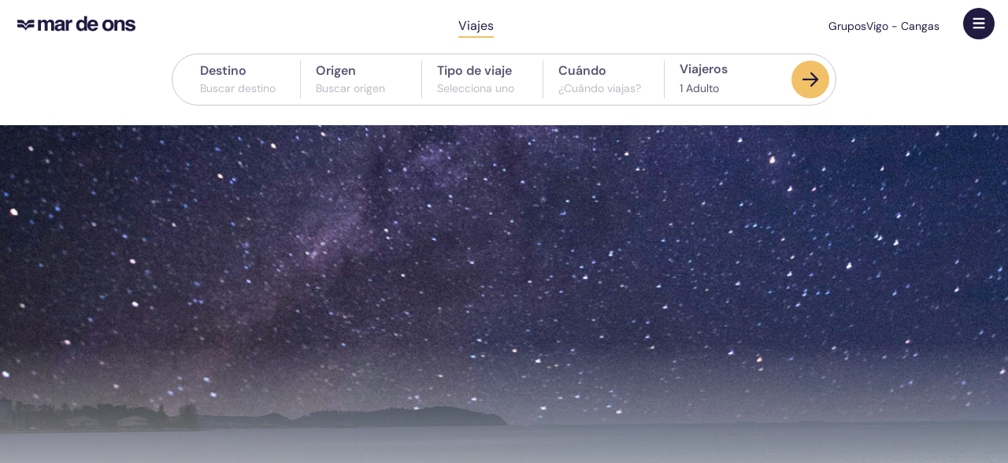

--- FILE ---
content_type: text/html; charset=utf-8
request_url: https://www.mardeons.es/otros-cruceros-vigo/experiencia-starlight-mar-de-estrellas/
body_size: 7748
content:
<!doctype html><html lang=es dir=ltr><head><title>Experiencia Starlight - Mar de Estrellas | Naviera Mar de Ons</title><meta name="description" content="Descubre y reserva online nuestro servicio de barco para las Lágrimas de San Lorenzo o Perseidas. Descubre las mejores giras y rutas por Rías Baixas con Naviera Mar de Ons." data-qmeta="description"><link rel="alternate" hreflang="es" href="https://www.mardeons.es/otros-cruceros-vigo/experiencia-starlight-mar-de-estrellas/" data-qmeta="alternate__es"><link rel="alternate" hreflang="en" href="https://www.mardeons.es/en/experiencia-starlight-mar-de-estrellas/" data-qmeta="alternate__en"><link rel="alternate" hreflang="pt-pt" href="https://www.mardeons.es/pt-pt/outras-viagems-em-ferry/experiencia-starlight-mar-de-estrellas/" data-qmeta="alternate__pt-pt"><link rel="alternate" hreflang="gl" href="https://www.mardeons.es/gl/outros-destinos/experiencia-starlight-mar-de-estrellas/" data-qmeta="alternate__gl"><link rel="alternate" hreflang="fr" href="https://www.mardeons.es/fr/experiencia-starlight-mar-de-estrellas/" data-qmeta="alternate__fr"><link rel="alternate" hreflang="x-default" href="https://www.mardeons.es/otros-cruceros-vigo/experiencia-starlight-mar-de-estrellas/" data-qmeta="alternate__default"><link rel="canonical" href="https://www.mardeons.es/otros-cruceros-vigo/experiencia-starlight-mar-de-estrellas/" data-qmeta="canonical"> <meta charset=utf-8><meta name=format-detection content="telephone=no"><meta name=msapplication-tap-highlight content=no><meta name=viewport content="user-scalable=no,initial-scale=1,maximum-scale=1,minimum-scale=1,width=device-width"><link rel=icon type=image/png sizes=128x128 href=/icons/favicon-128x128.png><link rel=icon type=image/png sizes=96x96 href=/icons/favicon-96x96.png><link rel=icon type=image/png sizes=32x32 href=/icons/favicon-32x32.png><link rel=icon type=image/png sizes=16x16 href=/icons/favicon-16x16.png><link rel=icon type=image/ico href=/favicon.ico><script>(function (w, d, s, l, i) {
                w[l] = w[l] || [];
                w[l].push({
                    'gtm.start': new Date().getTime(),
                    event: 'gtm.js',
                });
                var f = d.getElementsByTagName(s)[0],
                    j = d.createElement(s),
                    dl = l != 'dataLayer' ? '&l=' + l : '';
                j.async = true;
                j.src='https://www.googletagmanager.com/gtm.js?id=' + i + dl;
                f.parentNode.insertBefore(j, f);
            })(window, document, 'script', 'dataLayer', 'GTM-T5K6523');</script><script src="https://www.google.com/recaptcha/api.js?render=6LcaWuMpAAAAABmuMQk1o46eRUOuzHVmx7wmDVR5"></script><script type=module crossorigin src=/assets/index.bc48fbc6.js></script><link rel=stylesheet href=/assets/index.858c7597.css> <link rel="preload" href="/assets/DMSerifDisplay-Regular.dd96f1e8.woff" as="font" type="font/woff" crossorigin><link rel="preload" href="/assets/DMSerifDisplay-Italic.fd282068.woff" as="font" type="font/woff" crossorigin><link rel="preload" href="/assets/DMSans-Thin.eeccd2a4.woff2" as="font" type="font/woff2" crossorigin><link rel="preload" href="/assets/DMSans-ThinItalic.01699b08.woff2" as="font" type="font/woff2" crossorigin><link rel="preload" href="/assets/DMSans-ExtraLight.1f56de89.woff2" as="font" type="font/woff2" crossorigin><link rel="preload" href="/assets/DMSans-ExtraLightItalic.0ef86282.woff2" as="font" type="font/woff2" crossorigin><link rel="preload" href="/assets/DMSans-Light.1f5746dd.woff2" as="font" type="font/woff2" crossorigin><link rel="preload" href="/assets/DMSans-LightItalic.482ac63d.woff2" as="font" type="font/woff2" crossorigin><link rel="preload" href="/assets/DMSans-Regular.b9a1e6a3.woff2" as="font" type="font/woff2" crossorigin><link rel="preload" href="/assets/DMSans-Italic.66809c0c.woff2" as="font" type="font/woff2" crossorigin><link rel="preload" href="/assets/DMSans-Medium.1f11b8cd.woff2" as="font" type="font/woff2" crossorigin><link rel="preload" href="/assets/DMSans-MediumItalic.a2d86395.woff2" as="font" type="font/woff2" crossorigin><link rel="preload" href="/assets/DMSans-SemiBold.7f1ee223.woff2" as="font" type="font/woff2" crossorigin><link rel="preload" href="/assets/DMSans-SemiBoldItalic.0174d9ed.woff2" as="font" type="font/woff2" crossorigin><link rel="preload" href="/assets/DMSans-Bold.757fb794.woff2" as="font" type="font/woff2" crossorigin><link rel="preload" href="/assets/DMSans-BoldItalic.ce5091cc.woff2" as="font" type="font/woff2" crossorigin><link rel="preload" href="/assets/DMSans-ExtraBold.bf7cc02b.woff2" as="font" type="font/woff2" crossorigin><link rel="preload" href="/assets/DMSans-ExtraBoldItalic.f2f2ac5f.woff2" as="font" type="font/woff2" crossorigin><link rel="preload" href="/assets/DMSans-Black.2dea00a0.woff2" as="font" type="font/woff2" crossorigin><link rel="preload" href="/assets/DMSans-BlackItalic.58a12656.woff2" as="font" type="font/woff2" crossorigin><link rel="preload" href="/assets/ZillaSlab-Regular.f52df78f.woff2" as="font" type="font/woff2" crossorigin><link rel="preload" href="/assets/ZillaSlab-Medium.3da14ca7.woff2" as="font" type="font/woff2" crossorigin><link rel="modulepreload" href="/assets/Experiences_Starlight.ed8798d4.js" crossorigin><link rel="stylesheet" href="/assets/Experiences_Starlight.c02845e5.css"><link rel="modulepreload" href="/assets/SectionSpecial.91ebaccd.js" crossorigin><link rel="stylesheet" href="/assets/SectionSpecial.3dfca31e.css"><link rel="modulepreload" href="/assets/SectionBasic.10052d1b.js" crossorigin><link rel="stylesheet" href="/assets/SectionBasic.cc66992a.css"><link rel="modulepreload" href="/assets/BlockLeftRight.cad2bda8.js" crossorigin><link rel="stylesheet" href="/assets/BlockLeftRight.0cba1a72.css"><link rel="modulepreload" href="/assets/StaticOtherExperiences.5bcc23b0.js" crossorigin><link rel="stylesheet" href="/assets/StaticOtherExperiences.34ab7291.css"><link rel="modulepreload" href="/assets/ExperiencesBookingWidget.7059ecdc.js" crossorigin><link rel="stylesheet" href="/assets/ExperiencesBookingWidget.5780c2cc.css"><link rel="modulepreload" href="/assets/ScrollerBlock.b286c492.js" crossorigin><link rel="stylesheet" href="/assets/ScrollerBlock.f430258a.css"><link rel="modulepreload" href="/assets/ScrollerCard.a8a12adb.js" crossorigin><link rel="stylesheet" href="/assets/ScrollerCard.ce645dff.css"><link rel="modulepreload" href="/assets/Tag.065844d7.js" crossorigin><link rel="stylesheet" href="/assets/Tag.5cb2cea3.css"></head><body class="desktop no-touch body--light" data-server-rendered><script id="qmeta-init">window.__Q_META__={"title":"Experiencia Starlight - Mar de Estrellas | Naviera Mar de Ons","meta":{"description":{"name":"description","content":"Descubre y reserva online nuestro servicio de barco para las Lágrimas de San Lorenzo o Perseidas. Descubre las mejores giras y rutas por Rías Baixas con Naviera Mar de Ons."}},"link":{"alternate__es":{"rel":"alternate","hreflang":"es","href":"https://www.mardeons.es/otros-cruceros-vigo/experiencia-starlight-mar-de-estrellas/"},"alternate__en":{"rel":"alternate","hreflang":"en","href":"https://www.mardeons.es/en/experiencia-starlight-mar-de-estrellas/"},"alternate__pt-pt":{"rel":"alternate","hreflang":"pt-pt","href":"https://www.mardeons.es/pt-pt/outras-viagems-em-ferry/experiencia-starlight-mar-de-estrellas/"},"alternate__gl":{"rel":"alternate","hreflang":"gl","href":"https://www.mardeons.es/gl/outros-destinos/experiencia-starlight-mar-de-estrellas/"},"alternate__fr":{"rel":"alternate","hreflang":"fr","href":"https://www.mardeons.es/fr/experiencia-starlight-mar-de-estrellas/"},"alternate__default":{"rel":"alternate","hreflang":"x-default","href":"https://www.mardeons.es/otros-cruceros-vigo/experiencia-starlight-mar-de-estrellas/"},"canonical":{"rel":"canonical","href":"https://www.mardeons.es/otros-cruceros-vigo/experiencia-starlight-mar-de-estrellas/"}},"htmlAttr":{},"bodyAttr":{},"htmlAttrs":{"lang":"es"}}</script> <noscript><iframe src="https://www.googletagmanager.com/ns.html?id=GTM-T5K6523" height=0 width=0 style="display: none; visibility: hidden"></iframe></noscript><div id=app><div id=q-app><!--[--><div class="q-layout q-layout--standard" style="min-height:0px;" tabindex="-1" data-v-6473c3b4><!----><!----><header class="q-header q-layout__section--marginal absolute-top page-header-wrapper" style="" data-v-6473c3b4 data-v-27de18d7><div class="page-header" data-v-27de18d7><div class="page-header-contents" data-v-27de18d7><div class="logo-main page-header-logo" style="grid-area:logo;" data-v-27de18d7 data-v-0d46e5ac><a href="/" class="logo-main-link" style="" data-v-0d46e5ac><img src="/images/svg/logomain_dark.svg" alg="" data-v-0d46e5ac></a></div><div class="block-menu page-header-menu-main" style="grid-area:menu;" data-v-27de18d7 data-v-20392c3c><div class="block-menu-items" data-v-20392c3c><!--[--><!--]--></div></div><div class="block-menu page-header-menu-top" style="grid-area:links;" data-v-27de18d7 data-v-20392c3c><div class="block-menu-items" data-v-20392c3c><!--[--><a href="/viajes-para-grupos/" data-v-27de18d7>Grupos</a><a href="/barco-vigo-cangas/" data-v-27de18d7>Vigo - Cangas</a><!--]--></div></div><div class="block-menu page-header-services" style="grid-area:services;" data-v-27de18d7 data-v-20392c3c><div class="block-menu-items" data-v-20392c3c><!--[--><a class="active" data-v-27de18d7>Viajes</a><!--]--></div></div><button class="page-header-menu-btn" style="grid-area:menu-btn;background-color:white;" data-v-27de18d7><div class="" data-v-27de18d7 data-v-3120265a><img type="icon_mobile" width="16" height="19" src="" data-v-3120265a></div></button><!----></div></div><!----></header><div class="q-page-container page-content" style="padding-top:50px;" data-v-6473c3b4><div class="page-content-area" data-v-6473c3b4><!--[--><section class="section-basic" style="padding-top:100px;--2e63f3f3:linear-gradient(to top, var(--color-white) , transparent 50%), url(/images/experiences/starlight.jpg);--cff981a6:10px;--28883c56:375px;--9803f83e:flex-end;--122ee0ce:450px;--c0ef356e:560px;" data-v-412767d8 data-v-0fb34aa1><div class="breakLater section-basic-content" data-v-0fb34aa1><div class="whole" data-v-0fb34aa1><!--[--><!--]--></div><div class="tags" data-v-0fb34aa1><!--[--><!--]--></div></div><!----></section><section class="section-basic static" style="padding:0;--688af4c4:none;--39fc1218:10px;--ee45276c:auto;--7d0cb0d4:flex-start;--d7ebcbe4:auto;--b2cfad18:auto;" data-v-412767d8 data-v-793747d4><div class="section-basic-content" data-v-793747d4><div class="whole" data-v-793747d4><!--[--><div class="content-2-cols gtleft" data-v-412767d8 data-v-5c331be2><div class="side-left" data-v-5c331be2><!--[--><h1 class="title" data-v-412767d8>Experiencia Starlight</h1><div class="i18n-html" data-v-412767d8><p>Mar de Ons te acerca a aguas del Parque Nacional Marítimo-Terrestre de las Islas Atlánticas de Galicia para que puedas vivir una experiencia Starlight.</p><p>Estrellas, constelaciones y planetas te están esperando en una noche única.</p><p>Juntos disfrutaremos de todos los recursos que nos ofrece ¡el cielo! aprendiendo a diferenciar constelaciones a simple vista.</p><p>Pasa una noche bajo el cielo estrellado del espacio natural certificado como uno de los catorce enclaves del mundo ‘Destino Turístico Starlight’ y con certificado ‘Sello Observer’.</p></div><!--[--><div style="" class="i18n-html collapsed collapsedText" data-v-28c66cf4><!--[--><section class="section-basic" style="padding-bottom:50px;--688af4c4:none;--39fc1218:10px;--ee45276c:auto;--7d0cb0d4:flex-start;--d7ebcbe4:auto;--b2cfad18:auto;" data-v-412767d8 data-v-793747d4><div class="section-basic-content" data-v-793747d4><div class="whole" data-v-793747d4><!--[--><p data-v-412767d8></p><!--]--></div></div><!----><!----></section><!--]--></div><div style="display:none;" class="i18n-html expandedText" data-v-28c66cf4><!--[--><section class="section-basic" style="padding-bottom:50px;--688af4c4:none;--39fc1218:10px;--ee45276c:auto;--7d0cb0d4:flex-start;--d7ebcbe4:auto;--b2cfad18:auto;" data-v-412767d8 data-v-793747d4><div class="section-basic-content" data-v-793747d4><div class="whole" data-v-793747d4><!--[--><p data-v-412767d8></p><!--]--></div></div><!----><!----></section><!--]--><!--[--><section class="section-basic" style="padding-bottom:50px;--688af4c4:none;--39fc1218:10px;--ee45276c:auto;--7d0cb0d4:flex-start;--d7ebcbe4:auto;--b2cfad18:auto;" data-v-412767d8 data-v-793747d4><div class="section-basic-content" data-v-793747d4><div class="whole" data-v-793747d4><!--[--><h1 class="sectiontitle" data-v-412767d8>¿Qué es un Destino Starlight?</h1><p data-v-412767d8><div class="i18n-html" data-v-412767d8>La <a href=https://fundacionstarlight.org/>Fundación Starlight</a> reconoce la inmejorable situación para observar el cielo nocturno, libre de la contaminación imperante en la mayoría de los lugares. El sistema está basado en los principios de la “Declaración sobre la Defensa del Cielo Nocturno y el Derecho a la Luz de las Estrellas”.</div></p><p data-v-412767d8><div class="i18n-html" data-v-412767d8>Desde 2017, el Parque Nacional Marítimo-Terrestre de las Islas Atlánticas cuenta con este certificado. El Parque Nacional ha recibido este reconocimiento por sus excelentes calidades para la observación de estrellas ofreciendo a los visitantes la posibilidad de observar las estrellas y fenómenos astronómicos en un cielo libre de contaminación lumínica.</div></p><!--]--></div></div><!----><!----></section><section class="section-basic" style="padding-bottom:50px;--688af4c4:none;--39fc1218:10px;--ee45276c:auto;--7d0cb0d4:flex-start;--d7ebcbe4:auto;--b2cfad18:auto;" data-v-412767d8 data-v-793747d4><div class="section-basic-content" data-v-793747d4><div class="whole" data-v-793747d4><!--[--><h1 class="sectiontitle" data-v-412767d8>Experiencia Starlight- Mar de Estrellas, observa las estrellas desde un barco.</h1><h1 class="sectionsubtitle" data-v-412767d8>Fondea en aguas de Islas Cíes e Isla de Ons… con Naviera Mar de Ons</h1><p data-v-412767d8><div class="i18n-html" data-v-412767d8>Navegar de noche hacia aguas del Parque Nacional para contemplar el cielo estrellado es una actividad perfecta para hacer en familia o con amigos.</div></p><p data-v-412767d8><div class="i18n-html" data-v-412767d8>Embárcate con Naviera Mar de Ons en una noche estelar y descubre todos los secretos del cielo nocturno.</div></p><p data-v-412767d8><div class="i18n-html" data-v-412767d8>Navega con nosotros hasta las Islas Cíes o hasta la Isla de Ons para descubrir de la mano de nuestros guías astrónomos el cielo. Nuestros guías os llevarán por un mar de estrellas y os enseñarán a reconocer constelaciones a simple vista sus mitos y sus leyendas.</div></p><!--]--></div></div><!----><!----></section><section class="section-basic" style="padding-bottom:50px;--688af4c4:none;--39fc1218:10px;--ee45276c:auto;--7d0cb0d4:flex-start;--d7ebcbe4:auto;--b2cfad18:auto;" data-v-412767d8 data-v-793747d4><div class="section-basic-content" data-v-793747d4><div class="whole" data-v-793747d4><!--[--><h1 class="sectiontitle" data-v-412767d8>¿Desde dónde sale el barco para disfrutar de esta experiencia Starlight?</h1><p data-v-412767d8><div class="i18n-html" data-v-412767d8>Naviera Mar de Ons opera desde los principales puertos de salida de las Rías de Vigo y Pontevedra, y cada año pone en marcha estas actividades de astronomía para disfrutar del cielo nocturno totalmente alejados de la contaminación lumínica.</div></p><p data-v-412767d8><div class="i18n-html" data-v-412767d8>Todas nuestras actividades las publicamos en nuestras redes sociales, por eso te animamos a seguirnos para estar al día de todos nuestros servicios.</div></p><p data-v-412767d8><div class="i18n-html" data-v-412767d8>Aunque si lo prefieres también puedes llamarnos al teléfono de información de viajes (+34) 986 225 272 que atendemos todos los días de 08:00 a 22:00.</div></p><!--]--></div></div><!----><!----></section><section class="section-basic" style="padding-bottom:50px;--688af4c4:none;--39fc1218:10px;--ee45276c:auto;--7d0cb0d4:flex-start;--d7ebcbe4:auto;--b2cfad18:auto;" data-v-412767d8 data-v-793747d4><div class="section-basic-content" data-v-793747d4><div class="whole" data-v-793747d4><!--[--><h1 class="sectiontitle" data-v-412767d8>¿Se organizan actividades para grupos?</h1><p data-v-412767d8><div class="i18n-html" data-v-412767d8>Si sois más de 30 personas, una asociación, un centro escolar u otro colectivo poneos en contacto con nuestro departamento comercial de Grupos y Empresas, situado a pie de calle en Cánovas del Castillo número 26 en Vigo, nuestro equipo te atenderá y ofrecerá las mejores actividades para vosotros.</div></p><p data-v-412767d8><div class="i18n-html" data-v-412767d8>Mar de Ons te ofrece navegar hacia El Parque Nacional de las Islas Atlánticas donde tendremos la oportunidad de disfrutar de un cielo oscuro para ver las estrellas en un espacio natural protegido.</div></p><p data-v-412767d8><div class="i18n-html" data-v-412767d8>Escríbenos a <a href=mailto:comercial@mardeons.com>comercial@mardeons.com</a> y cuéntanos qué tipo de grupo sois, y cuántos queréis participar en esta experiencia estelar, para que ¡viajéis siempre al mejor precio en cualquier época del año!</div></p><!--]--></div></div><!----><!----></section><!----><section class="section-basic" style="padding-bottom:50px;--688af4c4:none;--39fc1218:10px;--ee45276c:auto;--7d0cb0d4:flex-start;--d7ebcbe4:auto;--b2cfad18:auto;" data-v-412767d8 data-v-793747d4><div class="section-basic-content" data-v-793747d4><div class="whole" data-v-793747d4><!--[--><h1 class="sectiontitle" data-v-412767d8>¿Cómo conseguir billete para la experiencia Starlight?</h1><p data-v-412767d8><div class="i18n-html" data-v-412767d8>La <a href=/reserva-de-billetes/>reserva de billetes</a> se debe hacer desde nuestra web porque las plazas son limitadas y es fácil que se agoten días antes.</div></p><p data-v-412767d8><div class="i18n-html" data-v-412767d8>Recuerda que, si ya has viajado con nosotros este año o lo vas a hacer, podrás disfrutar de un descuento en tus segundas compras, ventajas solo para nuestros clientes, así que cuando realices tu reserva, utiliza ese <a href=/beneficios-para-los-clientes/>localizador</a> para obtener tu descuento en tu siguiente viaje y ¡disfruta con nosotros de un mar de estrellas!</div></p><!--]--></div></div><!----><!----></section><!--]--></div><span class="textexpander" style="display:none;" data-v-28c66cf4>Más información</span><!--]--><!--]--></div><div class="side-right" data-v-5c331be2><!--[--><div class="interactive-booking-widget" data-v-412767d8 data-v-451c54ba><div class="mobile" data-v-451c54ba data-v-44cb2f53><div class="load-error" data-v-44cb2f53><div class="booking-widget-menu-error-box" data-v-44cb2f53 data-v-5c506434><div class="booking-widget-menu-error-icon" data-v-5c506434><span data-v-5c506434>!!!</span></div><div data-v-5c506434>No hemos podido consultar las ofertas de viaje para esta experiencia. <br data-v-5c506434><br data-v-5c506434> Por favor, vuelve a intentarlo en unos minutos, y si el problema persiste ponte en contacto con nosotros.</div></div></div></div><div class="desktop booking-widget desktop" data-v-451c54ba data-v-01f92133><!----><div class="booking-widget-menu-error-box" data-v-01f92133 data-v-5c506434><div class="booking-widget-menu-error-icon" data-v-5c506434><span data-v-5c506434>!!!</span></div><div data-v-5c506434>No hemos podido consultar las ofertas de viaje para esta experiencia. <br data-v-5c506434><br data-v-5c506434> Por favor, vuelve a intentarlo en unos minutos, y si el problema persiste ponte en contacto con nosotros.</div></div></div></div><!--]--></div></div><!--]--></div></div><!----><!----></section><!--[--><section class="section-basic static" data-v-5ef90f71 style="--688af4c4:none;--39fc1218:10px;--ee45276c:auto;--7d0cb0d4:flex-start;--d7ebcbe4:auto;--b2cfad18:auto;" data-v-793747d4><div class="section-basic-content" data-v-793747d4><div class="whole" data-v-793747d4><!--[--><h1 style="margin-bottom:30px;" class="sectiontitle" data-v-5ef90f71>También podría gustarte...</h1><!--]--></div></div><!----><!----></section><section class="section-basic static" style="margin-bottom:50px;--688af4c4:none;--39fc1218:10px;--ee45276c:auto;--7d0cb0d4:flex-start;--d7ebcbe4:auto;--b2cfad18:auto;" data-v-5ef90f71 data-v-793747d4><div class="full section-basic-content" data-v-793747d4><div class="whole" data-v-793747d4><!--[--><div class="scroller-block" data-v-5ef90f71 style="--16a72e84:16px;--f59077be:20px;--045a04c3:left;--32d2d9cf:calc( 10px + 16px + 20px );" data-v-35ce81af><div class="left scroller-block-controls" data-v-35ce81af><div class="scroller-block-control" data-v-35ce81af><div class="" data-v-35ce81af data-v-3120265a><img type="chevron_blue_left" width="7" height="12" src="" data-v-3120265a></div></div><div class="scroller-block-control" data-v-35ce81af><div class="" data-v-35ce81af data-v-3120265a><img type="chevron_blue_right" width="7" height="12" src="" data-v-3120265a></div></div></div><div class="scroller-block-scroller" data-v-35ce81af><div class="scroller-block-spacer" data-v-35ce81af></div><!--[--><div class="content-scroller-card" data-v-5ef90f71 style="--062a6907:url(/images/experiences/arribada.jpg);--a6f95366:350px;--bb1e92a8:0;" data-v-2f0e4319><div class="content-scroller-content" data-v-2f0e4319><div class="content-scroller-effect" data-v-2f0e4319><div class="content-scroller-tags" data-v-2f0e4319><!--[--><div class="tag-basic" data-v-5ef90f71 data-v-041a4221><!--[-->Baiona<!--]--></div><!--]--></div><div class="content-scroller-title" data-v-2f0e4319><!--[-->Fiesta de la Arribada<!--]--></div><div class="content-scroller-description" data-v-2f0e4319><!--[--><!--]--></div></div></div><div class="content-scroller-corner" data-v-2f0e4319><button class="content-scroller-button button-corner-responsive content-scroller-button" data-v-2f0e4319 data-v-2cc7ea91><img src="/images/svg/buttoncornerplus_blue_yellow.svg" width="88" height="88" data-v-2cc7ea91></button></div></div><div class="content-scroller-card" data-v-5ef90f71 style="--062a6907:url(/images/experiences/halloween.jpg);--a6f95366:350px;--bb1e92a8:0;" data-v-2f0e4319><div class="content-scroller-content" data-v-2f0e4319><div class="content-scroller-effect" data-v-2f0e4319><div class="content-scroller-tags" data-v-2f0e4319><!--[--><div class="tag-basic" data-v-5ef90f71 data-v-041a4221><!--[-->Vigo<!--]--></div><!--]--></div><div class="content-scroller-title" data-v-2f0e4319><!--[-->Especial Halloween – Cena y Música<!--]--></div><div class="content-scroller-description" data-v-2f0e4319><!--[--><!--]--></div></div></div><div class="content-scroller-corner" data-v-2f0e4319><button class="content-scroller-button button-corner-responsive content-scroller-button" data-v-2f0e4319 data-v-2cc7ea91><img src="/images/svg/buttoncornerplus_blue_yellow.svg" width="88" height="88" data-v-2cc7ea91></button></div></div><div class="content-scroller-card" data-v-5ef90f71 style="--062a6907:url(/images/experiences/navidad.jpg);--a6f95366:350px;--bb1e92a8:0;" data-v-2f0e4319><div class="content-scroller-content" data-v-2f0e4319><div class="content-scroller-effect" data-v-2f0e4319><div class="content-scroller-tags" data-v-2f0e4319><!--[--><div class="tag-basic" data-v-5ef90f71 data-v-041a4221><!--[-->Vigo<!--]--></div><!--]--></div><div class="content-scroller-title" data-v-2f0e4319><!--[-->Especial Navidad – Cena y música<!--]--></div><div class="content-scroller-description" data-v-2f0e4319><!--[--><!--]--></div></div></div><div class="content-scroller-corner" data-v-2f0e4319><button class="content-scroller-button button-corner-responsive content-scroller-button" data-v-2f0e4319 data-v-2cc7ea91><img src="/images/svg/buttoncornerplus_blue_yellow.svg" width="88" height="88" data-v-2cc7ea91></button></div></div><div class="content-scroller-card" data-v-5ef90f71 style="--062a6907:url(/images/experiences/fuegos-bouzas.jpg);--a6f95366:350px;--bb1e92a8:0;" data-v-2f0e4319><div class="content-scroller-content" data-v-2f0e4319><div class="content-scroller-effect" data-v-2f0e4319><div class="content-scroller-tags" data-v-2f0e4319><!--[--><div class="tag-basic" data-v-5ef90f71 data-v-041a4221><!--[-->Vigo<!--]--></div><!--]--></div><div class="content-scroller-title" data-v-2f0e4319><!--[-->Fuegos de Bouzas<!--]--></div><div class="content-scroller-description" data-v-2f0e4319><!--[--><!--]--></div></div></div><div class="content-scroller-corner" data-v-2f0e4319><button class="content-scroller-button button-corner-responsive content-scroller-button" data-v-2f0e4319 data-v-2cc7ea91><img src="/images/svg/buttoncornerplus_blue_yellow.svg" width="88" height="88" data-v-2cc7ea91></button></div></div><div class="content-scroller-card" data-v-5ef90f71 style="--062a6907:url(/images/experiences/fuegos-sanxenxo.jpg);--a6f95366:350px;--bb1e92a8:0;" data-v-2f0e4319><div class="content-scroller-content" data-v-2f0e4319><div class="content-scroller-effect" data-v-2f0e4319><div class="content-scroller-tags" data-v-2f0e4319><!--[--><div class="tag-basic" data-v-5ef90f71 data-v-041a4221><!--[-->Vigo<!--]--></div><!--]--></div><div class="content-scroller-title" data-v-2f0e4319><!--[-->Fuegos de Sanxenxo<!--]--></div><div class="content-scroller-description" data-v-2f0e4319><!--[--><!--]--></div></div></div><div class="content-scroller-corner" data-v-2f0e4319><button class="content-scroller-button button-corner-responsive content-scroller-button" data-v-2f0e4319 data-v-2cc7ea91><img src="/images/svg/buttoncornerplus_blue_yellow.svg" width="88" height="88" data-v-2cc7ea91></button></div></div><div class="content-scroller-card" data-v-5ef90f71 style="--062a6907:url(/images/experiences/degustacion-mejillones.jpg);--a6f95366:350px;--bb1e92a8:0;" data-v-2f0e4319><div class="content-scroller-content" data-v-2f0e4319><div class="content-scroller-effect" data-v-2f0e4319><div class="content-scroller-tags" data-v-2f0e4319><!--[--><div class="tag-basic" data-v-5ef90f71 data-v-041a4221><!--[-->Vigo<!--]--></div><!--]--></div><div class="content-scroller-title" data-v-2f0e4319><!--[-->Gira por la ría con degustación de mejillones – Ría de Vigo<!--]--></div><div class="content-scroller-description" data-v-2f0e4319><!--[--><!--]--></div></div></div><div class="content-scroller-corner" data-v-2f0e4319><button class="content-scroller-button button-corner-responsive content-scroller-button" data-v-2f0e4319 data-v-2cc7ea91><img src="/images/svg/buttoncornerplus_blue_yellow.svg" width="88" height="88" data-v-2cc7ea91></button></div></div><div class="content-scroller-card" data-v-5ef90f71 style="--062a6907:url(/images/experiences/perseidas.jpg);--a6f95366:350px;--bb1e92a8:0;" data-v-2f0e4319><div class="content-scroller-content" data-v-2f0e4319><div class="content-scroller-effect" data-v-2f0e4319><div class="content-scroller-tags" data-v-2f0e4319><!--[--><div class="tag-basic" data-v-5ef90f71 data-v-041a4221><!--[-->Vigo<!--]--></div><!--]--></div><div class="content-scroller-title" data-v-2f0e4319><!--[-->Lágrimas de San Lorenzo – Perseidas<!--]--></div><div class="content-scroller-description" data-v-2f0e4319><!--[--><!--]--></div></div></div><div class="content-scroller-corner" data-v-2f0e4319><button class="content-scroller-button button-corner-responsive content-scroller-button" data-v-2f0e4319 data-v-2cc7ea91><img src="/images/svg/buttoncornerplus_blue_yellow.svg" width="88" height="88" data-v-2cc7ea91></button></div></div><div class="content-scroller-card" data-v-5ef90f71 style="--062a6907:url(/images/experiences/mar-de-noches.jpg);--a6f95366:350px;--bb1e92a8:0;" data-v-2f0e4319><div class="content-scroller-content" data-v-2f0e4319><div class="content-scroller-effect" data-v-2f0e4319><div class="content-scroller-tags" data-v-2f0e4319><!--[--><div class="tag-basic" data-v-5ef90f71 data-v-041a4221><!--[-->Vigo<!--]--></div><!--]--></div><div class="content-scroller-title" data-v-2f0e4319><!--[-->Mar de Noches – Cena y música<!--]--></div><div class="content-scroller-description" data-v-2f0e4319><!--[--><!--]--></div></div></div><div class="content-scroller-corner" data-v-2f0e4319><button class="content-scroller-button button-corner-responsive content-scroller-button" data-v-2f0e4319 data-v-2cc7ea91><img src="/images/svg/buttoncornerplus_blue_yellow.svg" width="88" height="88" data-v-2cc7ea91></button></div></div><div class="content-scroller-card" data-v-5ef90f71 style="--062a6907:url(/images/experiences/combarro.jpg);--a6f95366:350px;--bb1e92a8:0;" data-v-2f0e4319><div class="content-scroller-content" data-v-2f0e4319><div class="content-scroller-effect" data-v-2f0e4319><div class="content-scroller-tags" data-v-2f0e4319><!--[--><div class="tag-basic" data-v-5ef90f71 data-v-041a4221><!--[-->Combarro<!--]--></div><!--]--></div><div class="content-scroller-title" data-v-2f0e4319><!--[-->Combarro, el pueblo costero más bonito de Galicia<!--]--></div><div class="content-scroller-description" data-v-2f0e4319><!--[--><!--]--></div></div></div><div class="content-scroller-corner" data-v-2f0e4319><button class="content-scroller-button button-corner-responsive content-scroller-button" data-v-2f0e4319 data-v-2cc7ea91><img src="/images/svg/buttoncornerplus_blue_yellow.svg" width="88" height="88" data-v-2cc7ea91></button></div></div><div class="content-scroller-card" data-v-5ef90f71 style="--062a6907:url(/images/experiences/starlight.jpg);--a6f95366:350px;--bb1e92a8:0;" data-v-2f0e4319><div class="content-scroller-content" data-v-2f0e4319><div class="content-scroller-effect" data-v-2f0e4319><div class="content-scroller-tags" data-v-2f0e4319><!--[--><div class="tag-basic" data-v-5ef90f71 data-v-041a4221><!--[-->Vigo<!--]--></div><!--]--></div><div class="content-scroller-title" data-v-2f0e4319><!--[-->Experiencia Starlight <!--]--></div><div class="content-scroller-description" data-v-2f0e4319><!--[--><!--]--></div></div></div><div class="content-scroller-corner" data-v-2f0e4319><button class="content-scroller-button button-corner-responsive content-scroller-button" data-v-2f0e4319 data-v-2cc7ea91><img src="/images/svg/buttoncornerplus_blue_yellow.svg" width="88" height="88" data-v-2cc7ea91></button></div></div><div class="content-scroller-card" data-v-5ef90f71 style="--062a6907:url(/images/experiences/degustacion-mejillones-pontevedra.jpg);--a6f95366:350px;--bb1e92a8:0;" data-v-2f0e4319><div class="content-scroller-content" data-v-2f0e4319><div class="content-scroller-effect" data-v-2f0e4319><div class="content-scroller-tags" data-v-2f0e4319><!--[--><div class="tag-basic" data-v-5ef90f71 data-v-041a4221><!--[-->Pontevedra<!--]--></div><!--]--></div><div class="content-scroller-title" data-v-2f0e4319><!--[-->Gira por la ría con degustación de mejillones – Ría de Pontevedra<!--]--></div><div class="content-scroller-description" data-v-2f0e4319><!--[--><!--]--></div></div></div><div class="content-scroller-corner" data-v-2f0e4319><button class="content-scroller-button button-corner-responsive content-scroller-button" data-v-2f0e4319 data-v-2cc7ea91><img src="/images/svg/buttoncornerplus_blue_yellow.svg" width="88" height="88" data-v-2cc7ea91></button></div></div><!--]--></div></div><!--]--></div></div><!----><!----></section><!--]--><!--]--></div></div><footer class="q-footer q-layout__section--marginal absolute-bottom page-footer" style="" data-v-6473c3b4 data-v-6e9f7b12><!----><img src="/images/svg/logowatermark.svg" class="imagen-svg-footer" data-v-6e9f7b12><div class="page-footer-top-area" data-v-6e9f7b12><div class="page-footer-top-contents" data-v-6e9f7b12><div class="block-list-adaptablet" directionrow data-v-6e9f7b12 data-v-1e60b14c><h3 class="block-list-adaptablet-label" data-v-1e60b14c>Viaja con Mar de Ons</h3><div class="block-list-adaptablet-items" data-v-1e60b14c><!--[--><a href="/beneficios-para-los-clientes/" data-v-6e9f7b12>Beneficios para Clientes</a><a href="/viajes-para-grupos/" data-v-6e9f7b12>Viajes para Grupos</a><a href="/eventos-celebraciones-en-barco/" data-v-6e9f7b12>Eventos y Celebraciones</a><!--]--></div></div></div></div><div class="separator-top-area" data-v-6e9f7b12><div class="separator-top" data-v-6e9f7b12><div class="separator" style="grid-area:separator-1;" data-v-6e9f7b12 data-v-0d225549><hr class="separator-line" data-v-0d225549><div class="separator-seal" data-v-0d225549><div class="" data-v-0d225549 data-v-3120265a><img type="badge-svg" width="57" height="57" src="" data-v-3120265a></div></div></div></div></div><div class="page-footer-bottom-area" data-v-6e9f7b12><div class="page-footer-bottom-contents" data-v-6e9f7b12><div class="content-list-collapsible" style="grid-area:contact;" data-v-6e9f7b12 data-v-b9ce2332><div class="content-list-collapsible-label" data-v-b9ce2332>Contacto <img src="/images/svg/chevrondown_blue.svg" alt="" class="content-list-collapsible-icon" width="10" height="10" data-v-b9ce2332></div><div class="content-list-collapsible-items" data-v-b9ce2332><!--[--><a href="/contacto/" data-v-6e9f7b12>Formulario de contacto</a><a href="/viajes-para-grupos/#GroupContact" data-v-6e9f7b12>Contacto para grupos</a><!--]--></div></div><div class="content-list-collapsible" style="grid-area:rsc;" data-v-6e9f7b12 data-v-b9ce2332><div class="content-list-collapsible-label" data-v-b9ce2332>RSC <img src="/images/svg/chevrondown_blue.svg" alt="" class="content-list-collapsible-icon" width="10" height="10" data-v-b9ce2332></div><div class="content-list-collapsible-items" data-v-b9ce2332><!--[--><a href="/equipo-humano/#Team" data-v-6e9f7b12>Equipo Humano</a><a href="/equipo-humano/#Vision" data-v-6e9f7b12>Misión, Visión, Valores</a><a href="/equipo-humano/#Service" data-v-6e9f7b12>Excelencia en el Servicio</a><a href="/equipo-humano/#Fleet" data-v-6e9f7b12>Flota</a><!--]--></div></div><div class="content-list-collapsible" style="grid-area:legal;" data-v-6e9f7b12 data-v-b9ce2332><div class="content-list-collapsible-label" data-v-b9ce2332>Legal <img src="/images/svg/chevrondown_blue.svg" alt="" class="content-list-collapsible-icon" width="10" height="10" data-v-b9ce2332></div><div class="content-list-collapsible-items" data-v-b9ce2332><!--[--><a href="/aviso-legal/" data-v-6e9f7b12>Aviso Legal</a><a href="/politica-privacidad/" data-v-6e9f7b12>Política de Privacidad</a><a href="/politica-de-cookies/" data-v-6e9f7b12>Política de Cookies</a><a href="/compliance/" data-v-6e9f7b12>Compliance</a><a href="#" class="cky-banner-element" data-v-6e9f7b12>Administración de cookies</a><!--]--></div></div><div class="separator" style="grid-area:separator-1;" data-v-6e9f7b12 data-v-0d225549><hr class="separator-line" data-v-0d225549><div class="separator-seal" data-v-0d225549><div class="" data-v-0d225549 data-v-3120265a><img type="badge-svg" width="57" height="57" src="" data-v-3120265a></div></div></div><ul class="page-footer-linklist" style="grid-area:legal-texts;" data-v-6e9f7b12><li data-v-6e9f7b12><a href="/condiciones-de-compra-y-del-servicio-de-transporte-maritimo-de-la-linea-cangas-vigo/" data-v-6e9f7b12>Condiciones de compra y del servicio de transporte marítimo de la línea Cangas / Vigo</a></li><li data-v-6e9f7b12><a href="/condiciones-de-compra-y-de-nuestros-servicios-maritimos-turisticos/" data-v-6e9f7b12>Condiciones de compra y de nuestros servicios marítimos turísticos</a></li></ul><div class="separator" style="grid-area:separator-2;" data-v-6e9f7b12 data-v-0d225549><hr class="separator-line" data-v-0d225549><div class="separator-seal" data-v-0d225549><div class="" data-v-0d225549 data-v-3120265a><img type="badge-svg" width="57" height="57" src="" data-v-3120265a></div></div></div></div><div class="page-footer-bottom-contents-2" data-v-6e9f7b12><div class="page-footer-social" style="grid-area:social;" data-v-6e9f7b12><a target="blank" href="https://www.linkedin.com/company/naviera-mar-de-ons" data-v-6e9f7b12><div class="" data-v-6e9f7b12 data-v-3120265a><img type="linkedin" width="19" height="19" src="" data-v-3120265a></div></a><a target="blank" href="https://www.facebook.com/MardeOns/" data-v-6e9f7b12><div class="" data-v-6e9f7b12 data-v-3120265a><img type="facebook" width="21" height="21" src="" data-v-3120265a></div></a><a target="blank" href="https://www.instagram.com/mardeons" data-v-6e9f7b12><div class="" data-v-6e9f7b12 data-v-3120265a><img type="instagram" width="21" height="21" src="" data-v-3120265a></div></a><!----><!----></div><div class="page-footer-images" style="grid-area:images;" data-v-6e9f7b12><img src="/images/footer/footer-turismo.png" data-v-6e9f7b12><img src="/images/footer/footer-cards.png" data-v-6e9f7b12><img src="/images/footer/footer-vigo.png" data-v-6e9f7b12></div><div class="page-footer-copyright" style="grid-area:copyright;" data-v-6e9f7b12>© 2025 Naviera Mar de Ons</div><div class="logo-main page-footer-logo" style="grid-area:logo;" data-v-6e9f7b12 data-v-0d46e5ac><a href="/" class="logo-main-link" style="" data-v-0d46e5ac><img src="/images/svg/logomain_dark.svg" alg="" data-v-0d46e5ac></a></div></div></div></footer></div><div class="menu-main" data-v-6473c3b4 data-v-04fd5a29><div class="menu-main-background" data-v-04fd5a29 data-v-ac5ce5c8 data-v-3120265a><img type="logowatermark" width="929" height="694" src="" data-v-3120265a></div><div class="head-item logo" style="grid-area:logo;" data-v-04fd5a29><div class="logo-main menu-main-logo" style="grid-area:logo;" data-v-04fd5a29 data-v-0d46e5ac><a href="/" class="logo-main-link" style="" data-v-0d46e5ac><img src="/images/svg/logomain.svg" alg="" data-v-0d46e5ac></a></div></div><div class="head-item lang" style="grid-area:button-lang;" data-v-04fd5a29><button class="button-lang menu-main-top-lang menu-main-top-lang" style="grid-area:button-lang;" data-v-04fd5a29 data-v-26a4a867><div class="" data-v-26a4a867 data-v-3120265a><img type="lang" width="20" height="20" src="" data-v-3120265a></div><span class="button-lang-name" data-v-26a4a867>es</span></button></div><div class="head-item close" style="grid-area:button-close;" data-v-04fd5a29><button class="button-lang menu-main-top-lang desktop-only menu-main-top-lang desktop-only" style="grid-area:button-lang;" data-v-04fd5a29 data-v-26a4a867><div class="" data-v-26a4a867 data-v-3120265a><img type="lang" width="20" height="20" src="" data-v-3120265a></div><span class="button-lang-name" data-v-26a4a867>es</span></button><button class="menu-main-top-btn" style="grid-area:button-close;" data-v-04fd5a29><div class="" data-v-04fd5a29 data-v-3120265a><img type="square_white" width="20" height="20" src="" data-v-3120265a></div></button></div><div class="divider" style="grid-area:divider;" data-v-04fd5a29></div><div style="grid-area:langs;" class="menu-main-langs" data-v-04fd5a29><!--[--><a class="menu-main-lang-link" href="/otros-cruceros-vigo/experiencia-starlight-mar-de-estrellas/" data-v-04fd5a29>ES</a><a class="menu-main-lang-link" href="/en/experiencia-starlight-mar-de-estrellas/" data-v-04fd5a29>EN</a><a class="menu-main-lang-link" href="/gl/outros-destinos/experiencia-starlight-mar-de-estrellas/" data-v-04fd5a29>GL</a><a class="menu-main-lang-link" href="/fr/experiencia-starlight-mar-de-estrellas/" data-v-04fd5a29>FR</a><a class="menu-main-lang-link" href="/pt-pt/outras-viagems-em-ferry/experiencia-starlight-mar-de-estrellas/" data-v-04fd5a29>PT</a><!--]--></div><ul class="menu-main-contents" style="grid-area:main;" data-v-04fd5a29><li data-v-04fd5a29><a class="menu-main-subitem" data-v-04fd5a29><span data-v-04fd5a29>Islas Atlánticas</span><div class="menu-main-chevron-down" data-v-04fd5a29 data-v-3120265a><img type="chevrondown_yellow" width="24" height="15" src="" data-v-3120265a></div></a><ul class="menu-main-submenu overflow" data-v-04fd5a29><li class="submenu-back" data-v-04fd5a29><a data-v-04fd5a29><div class="menu-main-chevron-down" data-v-04fd5a29 data-v-3120265a><img type="chevrondown_yellow" width="24" height="15" src="" data-v-3120265a></div> Volver</a></li><!--[--><li data-v-04fd5a29><a href="/islas-cies/" data-v-04fd5a29>Islas Cíes</a><!----></li><li data-v-04fd5a29><a href="/isla-de-ons/" data-v-04fd5a29>Isla de Ons</a><!----></li><li data-v-04fd5a29><a href="/isla-tambo/" data-v-04fd5a29>Isla de Tambo</a><!----></li><li data-v-04fd5a29><a href="/isla-de-san-simon/" data-v-04fd5a29>Isla de San Simón</a><!----></li><!--]--></ul></li><li data-v-04fd5a29><a href="/precios-y-horarios/" data-v-04fd5a29><span data-v-04fd5a29>Tarifas y Horarios</span></a></li><li data-v-04fd5a29><a class="menu-main-subitem" data-v-04fd5a29><span data-v-04fd5a29>Experiencias</span><div class="menu-main-chevron-down" data-v-04fd5a29 data-v-3120265a><img type="chevrondown_yellow" width="24" height="15" src="" data-v-3120265a></div></a><ul class="menu-main-submenu" data-v-04fd5a29><li class="submenu-back" data-v-04fd5a29><a data-v-04fd5a29><div class="menu-main-chevron-down" data-v-04fd5a29 data-v-3120265a><img type="chevrondown_yellow" width="24" height="15" src="" data-v-3120265a></div> Volver</a></li><li data-v-04fd5a29><a href="/otros-cruceros-vigo/" data-v-04fd5a29><span data-v-04fd5a29>Todas las experiencias</span></a></li><!--[--><li data-v-04fd5a29><a href="/otros-cruceros-vigo/arribada-baiona/" data-v-04fd5a29><span data-v-04fd5a29>Fiesta de la Arribada</span></a></li><li data-v-04fd5a29><a href="/otros-cruceros-vigo/combarro-el-pueblo-costero-mas-bonito-de-galicia/" data-v-04fd5a29><span data-v-04fd5a29>Combarro</span></a></li><li data-v-04fd5a29><a href="/otros-cruceros-vigo/gira-por-la-ria-con-degustacion-de-mejillones-ria-de-vigo/" data-v-04fd5a29><span data-v-04fd5a29>Degustación de Mejillones en Ria de Vigo</span></a></li><li data-v-04fd5a29><a href="/otros-cruceros-vigo/especial-halloween-cena-y-musica/" data-v-04fd5a29><span data-v-04fd5a29>Halloween</span></a></li><li data-v-04fd5a29><a href="/otros-cruceros-vigo/o-barco-do-nadal/" data-v-04fd5a29><span data-v-04fd5a29>O Barco do Nadal</span></a></li><li data-v-04fd5a29><a href="/otros-cruceros-vigo/experiencia-starlight-mar-de-estrellas/" data-v-04fd5a29><span data-v-04fd5a29>Experiencia Starlight</span></a></li><li data-v-04fd5a29><a href="/otros-cruceros-vigo/gira-por-la-ria-con-degustacion-de-mejillones-ria-de-pontevedra/" data-v-04fd5a29><span data-v-04fd5a29>Degustación de Mejillones en Ria de Pontevedra</span></a></li><li data-v-04fd5a29><a href="/otros-cruceros-vigo/lagrimas-de-san-lorenzo-perseidas/" data-v-04fd5a29><span data-v-04fd5a29>Perseidas</span></a></li><li data-v-04fd5a29><a href="/otros-cruceros-vigo/mar-de-noches-cena-y-musica/" data-v-04fd5a29><span data-v-04fd5a29>Mar de Noches</span></a></li><li data-v-04fd5a29><a href="/otros-cruceros-vigo/fuegos-de-bouzas/" data-v-04fd5a29><span data-v-04fd5a29>Fuegos de Bouzas</span></a></li><li data-v-04fd5a29><a href="/otros-cruceros-vigo/fuegos-de-sanxenxo/" data-v-04fd5a29><span data-v-04fd5a29>Fuegos de Sanxenxo</span></a></li><!--]--></ul></li><li data-v-04fd5a29><a href="/blog/" data-v-04fd5a29>Blog</a></li><li class="mobile-only2" data-v-04fd5a29><a href="/viajes-para-grupos/" data-v-04fd5a29><span data-v-04fd5a29>Grupos</span></a></li><li class="mobile-only2" data-v-04fd5a29><a href="/barco-vigo-cangas/" data-v-04fd5a29><span data-v-04fd5a29>Vigo - Cangas</span></a></li></ul></div><!--]--></div></div><script src=/lib/pikaday.js></script><script src="https://maps.googleapis.com/maps/api/js?key=AIzaSyBesImxqyCXkxguU77HRSUTyLPz-OI1TTM&v=beta&libraries=places,marker&loading=async"></script></body></html>

--- FILE ---
content_type: text/html; charset=utf-8
request_url: https://www.google.com/recaptcha/api2/anchor?ar=1&k=6LcaWuMpAAAAABmuMQk1o46eRUOuzHVmx7wmDVR5&co=aHR0cHM6Ly93d3cubWFyZGVvbnMuZXM6NDQz&hl=en&v=TkacYOdEJbdB_JjX802TMer9&size=invisible&anchor-ms=20000&execute-ms=15000&cb=ozxwiuhi1v4l
body_size: 45156
content:
<!DOCTYPE HTML><html dir="ltr" lang="en"><head><meta http-equiv="Content-Type" content="text/html; charset=UTF-8">
<meta http-equiv="X-UA-Compatible" content="IE=edge">
<title>reCAPTCHA</title>
<style type="text/css">
/* cyrillic-ext */
@font-face {
  font-family: 'Roboto';
  font-style: normal;
  font-weight: 400;
  src: url(//fonts.gstatic.com/s/roboto/v18/KFOmCnqEu92Fr1Mu72xKKTU1Kvnz.woff2) format('woff2');
  unicode-range: U+0460-052F, U+1C80-1C8A, U+20B4, U+2DE0-2DFF, U+A640-A69F, U+FE2E-FE2F;
}
/* cyrillic */
@font-face {
  font-family: 'Roboto';
  font-style: normal;
  font-weight: 400;
  src: url(//fonts.gstatic.com/s/roboto/v18/KFOmCnqEu92Fr1Mu5mxKKTU1Kvnz.woff2) format('woff2');
  unicode-range: U+0301, U+0400-045F, U+0490-0491, U+04B0-04B1, U+2116;
}
/* greek-ext */
@font-face {
  font-family: 'Roboto';
  font-style: normal;
  font-weight: 400;
  src: url(//fonts.gstatic.com/s/roboto/v18/KFOmCnqEu92Fr1Mu7mxKKTU1Kvnz.woff2) format('woff2');
  unicode-range: U+1F00-1FFF;
}
/* greek */
@font-face {
  font-family: 'Roboto';
  font-style: normal;
  font-weight: 400;
  src: url(//fonts.gstatic.com/s/roboto/v18/KFOmCnqEu92Fr1Mu4WxKKTU1Kvnz.woff2) format('woff2');
  unicode-range: U+0370-0377, U+037A-037F, U+0384-038A, U+038C, U+038E-03A1, U+03A3-03FF;
}
/* vietnamese */
@font-face {
  font-family: 'Roboto';
  font-style: normal;
  font-weight: 400;
  src: url(//fonts.gstatic.com/s/roboto/v18/KFOmCnqEu92Fr1Mu7WxKKTU1Kvnz.woff2) format('woff2');
  unicode-range: U+0102-0103, U+0110-0111, U+0128-0129, U+0168-0169, U+01A0-01A1, U+01AF-01B0, U+0300-0301, U+0303-0304, U+0308-0309, U+0323, U+0329, U+1EA0-1EF9, U+20AB;
}
/* latin-ext */
@font-face {
  font-family: 'Roboto';
  font-style: normal;
  font-weight: 400;
  src: url(//fonts.gstatic.com/s/roboto/v18/KFOmCnqEu92Fr1Mu7GxKKTU1Kvnz.woff2) format('woff2');
  unicode-range: U+0100-02BA, U+02BD-02C5, U+02C7-02CC, U+02CE-02D7, U+02DD-02FF, U+0304, U+0308, U+0329, U+1D00-1DBF, U+1E00-1E9F, U+1EF2-1EFF, U+2020, U+20A0-20AB, U+20AD-20C0, U+2113, U+2C60-2C7F, U+A720-A7FF;
}
/* latin */
@font-face {
  font-family: 'Roboto';
  font-style: normal;
  font-weight: 400;
  src: url(//fonts.gstatic.com/s/roboto/v18/KFOmCnqEu92Fr1Mu4mxKKTU1Kg.woff2) format('woff2');
  unicode-range: U+0000-00FF, U+0131, U+0152-0153, U+02BB-02BC, U+02C6, U+02DA, U+02DC, U+0304, U+0308, U+0329, U+2000-206F, U+20AC, U+2122, U+2191, U+2193, U+2212, U+2215, U+FEFF, U+FFFD;
}
/* cyrillic-ext */
@font-face {
  font-family: 'Roboto';
  font-style: normal;
  font-weight: 500;
  src: url(//fonts.gstatic.com/s/roboto/v18/KFOlCnqEu92Fr1MmEU9fCRc4AMP6lbBP.woff2) format('woff2');
  unicode-range: U+0460-052F, U+1C80-1C8A, U+20B4, U+2DE0-2DFF, U+A640-A69F, U+FE2E-FE2F;
}
/* cyrillic */
@font-face {
  font-family: 'Roboto';
  font-style: normal;
  font-weight: 500;
  src: url(//fonts.gstatic.com/s/roboto/v18/KFOlCnqEu92Fr1MmEU9fABc4AMP6lbBP.woff2) format('woff2');
  unicode-range: U+0301, U+0400-045F, U+0490-0491, U+04B0-04B1, U+2116;
}
/* greek-ext */
@font-face {
  font-family: 'Roboto';
  font-style: normal;
  font-weight: 500;
  src: url(//fonts.gstatic.com/s/roboto/v18/KFOlCnqEu92Fr1MmEU9fCBc4AMP6lbBP.woff2) format('woff2');
  unicode-range: U+1F00-1FFF;
}
/* greek */
@font-face {
  font-family: 'Roboto';
  font-style: normal;
  font-weight: 500;
  src: url(//fonts.gstatic.com/s/roboto/v18/KFOlCnqEu92Fr1MmEU9fBxc4AMP6lbBP.woff2) format('woff2');
  unicode-range: U+0370-0377, U+037A-037F, U+0384-038A, U+038C, U+038E-03A1, U+03A3-03FF;
}
/* vietnamese */
@font-face {
  font-family: 'Roboto';
  font-style: normal;
  font-weight: 500;
  src: url(//fonts.gstatic.com/s/roboto/v18/KFOlCnqEu92Fr1MmEU9fCxc4AMP6lbBP.woff2) format('woff2');
  unicode-range: U+0102-0103, U+0110-0111, U+0128-0129, U+0168-0169, U+01A0-01A1, U+01AF-01B0, U+0300-0301, U+0303-0304, U+0308-0309, U+0323, U+0329, U+1EA0-1EF9, U+20AB;
}
/* latin-ext */
@font-face {
  font-family: 'Roboto';
  font-style: normal;
  font-weight: 500;
  src: url(//fonts.gstatic.com/s/roboto/v18/KFOlCnqEu92Fr1MmEU9fChc4AMP6lbBP.woff2) format('woff2');
  unicode-range: U+0100-02BA, U+02BD-02C5, U+02C7-02CC, U+02CE-02D7, U+02DD-02FF, U+0304, U+0308, U+0329, U+1D00-1DBF, U+1E00-1E9F, U+1EF2-1EFF, U+2020, U+20A0-20AB, U+20AD-20C0, U+2113, U+2C60-2C7F, U+A720-A7FF;
}
/* latin */
@font-face {
  font-family: 'Roboto';
  font-style: normal;
  font-weight: 500;
  src: url(//fonts.gstatic.com/s/roboto/v18/KFOlCnqEu92Fr1MmEU9fBBc4AMP6lQ.woff2) format('woff2');
  unicode-range: U+0000-00FF, U+0131, U+0152-0153, U+02BB-02BC, U+02C6, U+02DA, U+02DC, U+0304, U+0308, U+0329, U+2000-206F, U+20AC, U+2122, U+2191, U+2193, U+2212, U+2215, U+FEFF, U+FFFD;
}
/* cyrillic-ext */
@font-face {
  font-family: 'Roboto';
  font-style: normal;
  font-weight: 900;
  src: url(//fonts.gstatic.com/s/roboto/v18/KFOlCnqEu92Fr1MmYUtfCRc4AMP6lbBP.woff2) format('woff2');
  unicode-range: U+0460-052F, U+1C80-1C8A, U+20B4, U+2DE0-2DFF, U+A640-A69F, U+FE2E-FE2F;
}
/* cyrillic */
@font-face {
  font-family: 'Roboto';
  font-style: normal;
  font-weight: 900;
  src: url(//fonts.gstatic.com/s/roboto/v18/KFOlCnqEu92Fr1MmYUtfABc4AMP6lbBP.woff2) format('woff2');
  unicode-range: U+0301, U+0400-045F, U+0490-0491, U+04B0-04B1, U+2116;
}
/* greek-ext */
@font-face {
  font-family: 'Roboto';
  font-style: normal;
  font-weight: 900;
  src: url(//fonts.gstatic.com/s/roboto/v18/KFOlCnqEu92Fr1MmYUtfCBc4AMP6lbBP.woff2) format('woff2');
  unicode-range: U+1F00-1FFF;
}
/* greek */
@font-face {
  font-family: 'Roboto';
  font-style: normal;
  font-weight: 900;
  src: url(//fonts.gstatic.com/s/roboto/v18/KFOlCnqEu92Fr1MmYUtfBxc4AMP6lbBP.woff2) format('woff2');
  unicode-range: U+0370-0377, U+037A-037F, U+0384-038A, U+038C, U+038E-03A1, U+03A3-03FF;
}
/* vietnamese */
@font-face {
  font-family: 'Roboto';
  font-style: normal;
  font-weight: 900;
  src: url(//fonts.gstatic.com/s/roboto/v18/KFOlCnqEu92Fr1MmYUtfCxc4AMP6lbBP.woff2) format('woff2');
  unicode-range: U+0102-0103, U+0110-0111, U+0128-0129, U+0168-0169, U+01A0-01A1, U+01AF-01B0, U+0300-0301, U+0303-0304, U+0308-0309, U+0323, U+0329, U+1EA0-1EF9, U+20AB;
}
/* latin-ext */
@font-face {
  font-family: 'Roboto';
  font-style: normal;
  font-weight: 900;
  src: url(//fonts.gstatic.com/s/roboto/v18/KFOlCnqEu92Fr1MmYUtfChc4AMP6lbBP.woff2) format('woff2');
  unicode-range: U+0100-02BA, U+02BD-02C5, U+02C7-02CC, U+02CE-02D7, U+02DD-02FF, U+0304, U+0308, U+0329, U+1D00-1DBF, U+1E00-1E9F, U+1EF2-1EFF, U+2020, U+20A0-20AB, U+20AD-20C0, U+2113, U+2C60-2C7F, U+A720-A7FF;
}
/* latin */
@font-face {
  font-family: 'Roboto';
  font-style: normal;
  font-weight: 900;
  src: url(//fonts.gstatic.com/s/roboto/v18/KFOlCnqEu92Fr1MmYUtfBBc4AMP6lQ.woff2) format('woff2');
  unicode-range: U+0000-00FF, U+0131, U+0152-0153, U+02BB-02BC, U+02C6, U+02DA, U+02DC, U+0304, U+0308, U+0329, U+2000-206F, U+20AC, U+2122, U+2191, U+2193, U+2212, U+2215, U+FEFF, U+FFFD;
}

</style>
<link rel="stylesheet" type="text/css" href="https://www.gstatic.com/recaptcha/releases/TkacYOdEJbdB_JjX802TMer9/styles__ltr.css">
<script nonce="-eUPA7Zfa6UhjZvYtcjOzA" type="text/javascript">window['__recaptcha_api'] = 'https://www.google.com/recaptcha/api2/';</script>
<script type="text/javascript" src="https://www.gstatic.com/recaptcha/releases/TkacYOdEJbdB_JjX802TMer9/recaptcha__en.js" nonce="-eUPA7Zfa6UhjZvYtcjOzA">
      
    </script></head>
<body><div id="rc-anchor-alert" class="rc-anchor-alert"></div>
<input type="hidden" id="recaptcha-token" value="[base64]">
<script type="text/javascript" nonce="-eUPA7Zfa6UhjZvYtcjOzA">
      recaptcha.anchor.Main.init("[\x22ainput\x22,[\x22bgdata\x22,\x22\x22,\[base64]/[base64]/[base64]/[base64]/[base64]/[base64]/[base64]/[base64]/[base64]/[base64]/[base64]\x22,\[base64]\\u003d\x22,\x22KcOWe8KgYMKCdsOjFAxLW8OTw4LDtMOowqzCpcKHbVRYbMKAfkdPwrDDtMKVwrPCjMKoLcOPGCd8VAYLSXtScsO6UMKZwrTCtsKWwqg1w77CqMOtw71rfcOeUMOjbsOdw680w5/ChMOYwrzDsMOswoETJUPCnmzChcORcnnCp8K1w6bDnSbDr3LCt8K6wo1dHcOvXMOcw4nCnybDnyx5wo/DlsKrUcO9w5XDlMOBw7R0GsOtw5rDhsOMN8KmwqBAdMKAeyvDk8Kqw7DCoScSw4fDvsKTaGPDm2XDs8KSw5V0w4oqIMKRw55wasOtdy/CrMK/[base64]/[base64]/CvcOcwqvDoQsswrvCo0hTwq44w6ZGw7rDn8Olwq4jf8KKI1woVgfClwd7w5NULmV0w4zCnsKnw47CskACw4zDl8O7ATnClcOFw6vDusOpwpHCjWrDssKaRMOzHcKEwq7CtsKww5rCvcKzw5nCs8K/[base64]/DnVpVw4jCv8KqeWVFwoHCssKow5FDw4N9w7RJesOnwqzCijzDmlfCqm9dw6TDmVrDl8Ktwq8Ewrk/Y8Kswq7CnMO2wptzw4k+w7LDgBvCliFSSBDCq8OVw5HCuMKhKcOIw5nDhmbDicOBRMKcFnl5wpLCgMO+BHwSRcKdWho2wpFxwo8vwqI7bMOnHXTCp8KLw60UF8KKQhtVw4MAwp/CjTNBTcOODm3CsMKnM2LCu8OlOiJ5wqNgw7MYUsKZw4/DuMOPJMOzKgItw4nDt8KEw54MMMKlwr4Cw6bDhDxnbMO2XRfDpMK/WTHDikTChX7DucKywpHCn8KfNjvCpsKsLSIawpUIUyV5w7ssVUnCqjLDiRAOG8OYQ8K7wrfDunTDjcKNw6XDjW7DmUfDhG7Ck8KPw7pFw44+J2A/LMKlwrnCszLDusOfwoHCkTJ7N3BwWBHDl0tzw7bDiTZfw402LgvCsMKAw5DDrcOWUVfCjSXCp8KhT8OfPGMEworDisOhwrnCvC4uLMOcEMOywqPCkVfCoh7DhVbDgWXDhR5/X8KNBW1ODxYcwr9qQMO/w4QNcMKnSDsdK03DgR3CmcKKGTHChDwpI8KZAEfDkMOpM0DDkMORYcOvDxUAw7HDuMOAVBnCgsOYSRjDr0szwrdawqdHwqwnwpsOwqcqU0TDi0XCt8OmLx86Bk/CksKGwr8qDXHCs8O4ZCLCtDbDk8OKFsKzP8KEXsOfwq1kwqHDp2rCqh/[base64]/CnQnDgGMJXxw8ey9yw6YnHMOjK8Khw7YGf1vCnMKKw6PDhwvDq8OhECoSVCvDhsOMwoNLw55twrrCs1kQf8KeMcOFNG/CqikpwpTDr8Ktw4IBwpkZYcONw5Iaw5AgwrVARMKQw7LDqMO4O8OdEUHCojhqwrnCqkPDr8KPw4NKGcKdw47CqQsrPnrDoRxENE/Dn0tBw5jDl8O5w7Vgdhk/LMOiwqjDrcOkYMKXw4B8wpIESsOawpsjT8KeGUoWC2BpwpzCmcOpwoPCiMO6CSQnwoE1cMK8SzbCp0bCl8K2wqgqJXwewpVIw4lbPMOPCMOJw7MOU3RIfzvCpsOFasO2VMKUNMOBw7sTwoMFwqrChcKJw44+GWjCjcKhw5k/M0zDjsOkw5bCu8Oew4BPwqFFckbDhSDCjQPCp8Oyw73CoSsoWMK0wqjDoVBbARzCtx0GwpJNM8KCcX9fRGfDh1Bvw7UHwo/DogDDs08owqF4FkXCmVDCq8KDwpF2ZVvDjMK0wpbCiMOSw7gAdMOKVTDDkMO9OQ5Lw6w7azVUS8O4NMKCOk3DtDxkQTLDqC5SwpBPZn/DosODd8KkwpvDkDXCk8Oiw4DDocOtBTZtwqXCrcKvwqdEwq93G8KWKsOCRMOBw6RbwoHDjhvCt8OMHzHCtm3Cr8KIZxzDlMOIRMOsw4vCmsOtwrFzw7tbZlPDj8OgIxMPwrXClizCkgHDgVkfFDV3wp/ColAwC0HDklXDgsOKWAtQw5B4KzIyWcK/fcOPYELCpU7DoMOOw4AZwoVUaVZUw5wcw63CqQXCkmIeOMOzJ2UnwpBgYcKhEsOaw7DDshNEwq9Dw6HCrUvCjk7DksOgO3fDrD7Dq1V8w74PdTzDj8K5wr8HOsOow4XDtFjCt3zCgjI1c8ONfMO/UcKNGCwDPXpowpcowpTDpiJyGMO6wp3DhcKCwrkocMOgNMKLw641wpUSMMKewq7DrS/DpjbChcOXbhPCkcKtTsK7w6jCijE/CUjCqQzCoMKWwpIhJMOybsKWw64rwp90QV7DscO1EsKBNwpbw7rDoGBbw7l4VEfCgxJ1w6d8wrdzw54LTiPCvyjCq8OVw5XCu8OCw4PCkm3CrcOUwrp9w79mwpQrWsKaRcOfecOFKRrDl8OUw5jDoVzCrcOhwohzw5bCrHPDlMKWwp/DssODwp/Cq8OlWsKjE8OfYmcLwp8Nw6puIHnCsHrCjE/[base64]/CrsOVDGbCgkJvwpkfwoxqw7IeDRM0w4/CtcKbXGPCoTAsw7DDpTZKUMKPw5jCicKjw5ptw6dRSsOnAiXCojbDon4iHMKvwpcCw4zDgyI/w41LSsOxw6TCmcKAEiLDpXdaw4rCkUd3w6xYalnCv3jCkcKKw7/[base64]/[base64]/[base64]/DoSvCji7DhcKfwqzCssO+w4FOwogww7LCq0nCu8O3wq7DmHvDisKZDVMSwpkxw4RLW8KdwqYTOMK+w6zDjA3DuGrCkGoNw543wqDDiQrDhMKEL8OUwrPDisKlw6oPax3DjBFUwp53wpMAwr1kw795FsKkAQXCn8O5w6vCn8KuQEdzwplYGz1+w7jCvU7CtlRoRsO/EwDDonnDj8OJwojCsyBQwpPCucKswqwabcKlw7zDsE3DiQ3DikUvwoLDi0HDpWwUO8OtP8KlwrXDhH7CnCDDv8OcwqkpwqYMIcOGwoRFw4UJYsOJw7sCHcKlX0JiQMOzO8K/fzhtw6MxwoPCpcOSwppkwonCgjbCryZ3bA7CoSXDhcKew4V3woTDjh7CiDV4wr/Ci8KYwqrClTIMwrTDiFPCv8KQE8Kgw5TDqcK7wqHCm1VrwqYEwrHCjsOZRsObwrzCvGNvISguTsOswocRczU1wpddVMKqw7DDusOTJwvDtcOvfMKXGcKwA08IwqDCicK0TFvCoMKhCGLCsMKSb8ONwooINn/ChMO6wpHDrcORBcK3w70Ewo1yAFQ4AXJzw7fCu8O2S3ZDOcOUwo3CusOkw7w+w5jDp190NMKKw7dJFDHCkcKdw7vDvXXDmBvDrcKbw6J3dR55w4cywrDDisKkw71Lwo3Ciwo+wpPCpsO+JV1Tw4xQwrQYwr4jw7xzccOAwo5GAEZkAHbCmhI/N3IOwqvCp2NWCXjDgTrDucKPBMOvQ3TCvWQ1HsK3wrHCiRMMw67CsgXCt8OwdcKTOXsLdcKjwpgxwqU/[base64]/[base64]/DjcOgw7dpwokkw7jDpMKcGC/DisKewr4hwo8HB8ODSyrClcO/wqXChMOawrjDrUAHw73CkgM+wpYvciTCn8OuMD9qYgUkE8OKbMOFAXZcBMKyw5zDm1BvwqkMHE/Dg0R/w6DCs1rDkMKbaToiw7XCv1twwr3DoCdUYF/DqCTCgTzCmMOuwqDDlcOrQm7DgQrDicOGXm9Nw4/Cii9Uwq14ZsKIPsKqZkpgwp1hfcKcKkgEwrNgwqHDq8KoFsOIJhjCoyzCtUnDsUjCgMOCw6bCusOUw6I/O8KIfTFzdwwQNl/DjUfDmDfChwbDjkYbJsKWGMKFwqfCgRnCvmfClsK7GQbDosK1esKawqXDhcK8TcO0E8Kzw5oEPl0Pw6zDm3/CqsKRwqfCixfCqHfCliQdw63DqMOGwoIpJ8OSwrbCqWjCmMOpBlvCqcOvw6R/[base64]/[base64]/w6zDqsOUwpLCuQYfJ8KvGDJHNcKPw4xFOcKRT8Ocw6/[base64]/CnsK+MyrChsOww5LDkGYtwpVjwr8zCcKww50gw6PDvDI3WgVkwozDn2TCkFcuwqcDwqPDhMK2DcKdwo0DwqZodMOMw6tnwqRqw5/DjVHCmcKFw51bNnxnw5lnMyjDoU7DgF1yEiNKwqFVGV5wwrUVGMKmbsKTwqHDmFPDk8Knw5jDuMOLw6AlLCnDsRtiw61bYMO6w5rCoC1mDUjCr8KAEcOWIDEpw6LCk1/CoEhbwoRdw7/CnsKFfxd0H3x4QMO/[base64]/CmDhpdsO3GcOdwqXClcOfwqrCngzChMKlwoNKA8Kkwo50wqHCpGjCsDPCnsKOGgbCuAvCisO0DXXDgMO7w4/CiG5oAcOwdi7DosKsT8KOWMKuwoANwrpvwqbCjcK5wo/CicKOwpwtwpXCj8OVwojDqXXDvANpGSJ6ajRQw69ZI8OVwqtXwo7Dslc5Jl3ClF0qw74Gwr1iwq7DtR7Cm306w5PCtiEewpDDgjjDszBGwrV6w54Bw4gxOm/CtcKBfsO6wpTCmcOmwoVJwoEdalYgSjRycE/CqjkweMOSw6rCv1Q5XybDjjM8aMKUw7HDpMKVL8OQw6xWw7Mjwr3Cqxl7w6x+eAlkcSlSLcOxNsOSw6pewoLDqsKtwogVEsKGwopGEMK0wrQYOy1Zwog9wqLCr8OKccOGwprDncKkw6bClcOFJEoiJAjCtxdCPMOrwrDDgBjDiQTDtkfCkMO9w713OS/[base64]/Cj8O8VWHCpsKTw7g6wpPCohZBw7rCmWTDvz3Du8Ohw6PCjUJ4w7jCocK4wqTDhG7CnsKqw6TDpMO9LMKSIScXHMOJZHNDPHouw4BywobDtkXDgX/DmcOWDQPDphrDjMOfCcKkw43ClcO2w7VQw6bDplbCj3EwUUcmw4zDlzjDqMODw4jClsKqMsOtw7U2HxsIwrkkAwF4MzpxNcKoIh/DlcKccigsw5UMw4nDrcKYXcKaTj/CjA8Vw60MH0bCsHgtBsOXwqnCkzPClEEnScO0aFZ2wonDiDwFw5o3R8K0wo3CqcORDsOuw6rColTDmU5Qw6xlworDkcOuwrBnOcKYw73Dp8Kyw6Y+DcKQUsOkC1/CoT/CoMK2w61GRcOIEcK6w61tCcOaw4jChnsCw7nDig/DvgE+Nj9QwpwBIMKywrvDiArDlcK6wqrDtwgOLMKFX8O5MFfDoTXCgFoyVGHCgw1cKMOCJTTDiMO6wpdcOl7Co17DqQ3Dh8OrWsKHZcKTw4LDsMKFw7onFh5zwrPCnMOtE8ORJTAcw5Qtw4/DlgEHw7zCqcKOwp3CtsK0w4UNFFJHFsOTCMOpw4fDvsK4DzPCncKrw7oaKMOdwol8w54Dw7/CncOQF8KaL0lAVsKGNAPCu8KTcVJZwos/wp5GQMOWecOQbTtaw5khwr/Cm8KGaXDDqcOqwrrCumocPcKaQlQcYcOPOiPDkcONeMKTOcKCKWrCrhLCgsKGeXhnQRlpwow8fQVMw7fCnVDCujzDiDnCgwVsHMOFE24Aw4VywpDDpcKBw4vDgcK3Vj1Rw5DDrQJVw7cmWiZEeGDCmDjCtnPCsMOywo0dw5rDlcO/[base64]/w4pBCMOQw6kbwq42fMOOESPCszs6w4TDisKFw67CtUfCvVPCnDV5MsOkRMKbFAHDqcO7w5dNw4x3XC3CnH/DoMKNwpDCqcOZwr7DvsKAw63CsVLDsWFcAR/Do3FDw6/[base64]/[base64]/Dp8O1fcOFw6rDrEhHN1rCm8ORYn7CokBsw73DnsKPW3zDv8OhwqgQwo4tO8Kie8KPeCjCjWLCjGYNw59OP1XCrsKQwozCh8ODw6PDmcO8w68lw7FVwpjCgsKdwqfCrcOJwoUmw6fCkznCq0hcworDr8KPwrbCmsO6wr/DocOuOlPDi8Oqfwk4c8KxMcKJKzDCjsOTw596w5fCnMOowp/DixZRFMKWHcK6wqvDs8KgNAzCpSdEw5fDlcKXwobDpMKGwq4Nw5wMwrrDscOAw4jCn8KGQMKNcSbDncK7LcKLTmfChMKwNnDCrsOHA0jCgMKqJMOAYcOIwowow584wphlwpjDjzfCqsOLdcKUw5HDiwjDniodFgfCmUIKe1nDkjzCnGLCrS/CmMK/w6N2w77CrsOqwpwww4gPXVIfwpQvUMOZesOyNcKhwqkHw7c9w5PClSnDhsKBYsKFw7LClMOzw6BERELCliPCoMKtwqDCuxFCc3x/w5JpFsKZw6s6VcO+wqJowqR8ecOmG1tvwq7DssKVDsO8wrRJZQXCigDCji3Cp3AaeArCqHPCmMONblhbw5BmwpTCjUJzQyFbZMKfWQnCocOlRcOiwrdwb8OAw78Bw4fCg8Ogw48Nwo8Tw6A/XcKxw7cUDlfDlWdywrM7w73CosO6OQsZecOnNQ3DrFzCkglkJCk/wr94wpjCqgbDoQjDtQJ9woTCvlvCgHdIw4QbwobCsSnDiMK8w4s3EBcRGsK0w6rCicOlw4DDs8OewqPCmGAAesOiw5RIw43DqMOrIEp8wrrDqEA/R8K9w73CoMOkJ8O/wqoResO4JMKSR0p1w7EAJcOSw5TDrgjCucOVczoDXgUYw7XChhd3wrDDvzJ9ccKew7BVZsOKw47DiHjDmcOxwpXDq3RBEDLCrcKScVnDrU59ITXDpMOfwpfDjcOJwovCvi/CssKdKifCkMK6wrgwwrrDm05pw48APMKvJcKnw6/CvcKqUx5Hw4/DmFULeAMkQ8KHw4pWT8OQwq3CmnfDkhtpf8O/GQLCtMOWwpXDrMOswqzDplhDVgcpYzp6HcKYwq9yakXDv8KvK8K8ZzrCrRDCkjrCjMOlwqrCpTTDkMKWwrzCoMK8McOJJ8OhMUHCskMMVcKiworDpsKdwpjCgsKvwqBvw6dTw5bDj8KzYMKywo3CkWzCiMKaZ3/DtsOWwpsbEy7CrMO5LMOYJ8K3w57CoMKHQgbCoBTCmsKnw5cDwrYxw5tCUm4JBURZwrTCkTbDtCB4ZG1Pw5cPdFUlGMOiIU5Yw6gyMAUFwqgffsKfdMObRzrDkDzDqcKOw6fCqRnCvMOpYSIoBX/CjsK6w7LCs8O4QsOUOsOjw63CrE7DksKbDBfCh8KiHsOTwq7Dt8O7eS/ClQPDhn/DncO8UcOCacOJB8OPwocxSsOmwq/CmMO5BSjCiA06wqjCkHMFwqdyw6jDjsKew4cQKcOWwr/DmnHDs27DgcKLLF5lfsORw5vDucK2S3YNw6LCssKKwodMYcO6w4/Dk1BSw7zDtSIYwpHChh8WwrJ/HcKVwqgaw6I2T8K6bjvCrSdgJMKDw5/DksKTw7DCusOGw4NYYAnDk8O5wpvClRtgWsOmwrVTTcKcwoVSRsOmwoHDgVVNwp5kwpLCq3xPS8Ozw67DtcOgDsKvwpDDusO/cMOqwrzCsgNqaUQsUCbCpcOWw7VLKsO9Sz8Mw6LDvUrDsgjDtXEac8KVw7U9UMKVwoNswrDDm8O/OD/[base64]/DnTMRYTjCsMOPwo0VcAVsworCjGNlworCrMOyc8OywpBIwpV6woMNwo15wqbCgVDCuFbCkjTDoF3DrElZGcKeVcKVIRjDjA3DkFspKcKbw7bChMO7w4FIN8O7IsOcwqLDrMK0LFPCrsOHwr8XwoxHw5rCl8O4bk7Dl8KfB8Ovw6/CicKSwqERwq8yASPDu8KaZwrCnRfCt1EIb0V5XMOPw63CiXZKNGXDr8KNJ8OvE8KLPQM2QWQyFQ/CkmLCk8K6w43DnMKwwrR/wqbDrxjCp13CoB7Ct8OEw7rCrMO+wpkaw444YRVxalhzw6nDgl/[base64]/Cm8Oawq7DpT/CsmvDkMOCwpUmwoBCw4NvNcONwojDtSEWa8Kaw48deMOEOMO2MMKRcgtTB8KpDMOjQVF5U2tBwpg3w7zDjXIcRsKlC2clwpdYA3DCiTPDqcOywoAMwrDCocKtwp7CoWfDplggwpMqYsODw41Pw7/DgsODPMKjw4DClxIvw7ASBcKsw64RaGQjw5HDpcKYCcOyw5kYYiHCmMO9cMK+w5XCosK4wq9+EMOQwpvCvsKkRsKedyrDn8ObwofCjj3DlRvCksKhw7nCtsOsBcOswpDChcOXU3vCsUTDtCvDgsOtw59OwoXDsXQhw5ZXwr9SCsKhwq/[base64]/Dm8OawqDDuh/Di8OXw4l0K8OCWiVOaQEnw5bDsEjDn8OmHsOVw5UQw7EkwrJdRX/[base64]/CkRDCmyDChmU5wqrCswjDslYUQMKlw5jCv8K5w47ChcOKwoHChcOGa8KnwonDvVLDrjvDscOJE8KUBsKRKihTw6fCjk/DicOOHMO7NMOCHwE6H8KMasOVJyzCly4GcMKyw5fCrMO5wqDCnDAJw6gkwrcnw4FBw6DDlx7DjW4Uw6/[base64]/DoCdpVsKbScOBwrXDv8OkEcK8wo7DuU7CrsOsV3QKUAw+SEzDlT/CucKuRcONWsOsTmjDqkcrbCgWGMObw6wPw7LDoSoyB1RsDsOdwr8dRmRAbRVdw41wwqIyKlxzF8Kow4l1wowyBVl6BFp8dxrCv8O7dXlJwp/CjMKqeMKYUAfCnFjCgEkFc1PCu8KyB8K8DcOHw7jDkB3DkSx7woTDrG/[base64]/Cp1doc8Kww6vCtsKxWMK5w6LDj8KrwpJGZXpeOsKvEsKZwoUhBsOJG8OIF8O+w4DDtV3CjUTDpMKcwofCh8KIwrstQMOowpDDigMMHi/DnA0Sw4AdwoYOwofClXTCkcObw5jDvFYKw7rCqcOrOH/Cm8OSw5RJwrXCqC5pw5V1wpQaw7Ryw7HDpcO2VsK3woc0wpcHQcK3AsOTTSrCmyTDtsO+acK/d8Kxwopgw6BuFcOHw7YmwpEOw6Q0HcK8w7LCucOhBGgCw6QbwoPDgMOFJcOSw7zCk8OTw4NIwrnCl8KOw6zDqMKuOwkYwrJQw4gBID5Jw6ReAsOzP8OzwqhXwrtmwp/ClsKgwq84KsK+wrPCksKbPljDkcKgT3Vsw51aLm3CuMOcKcObwoLDlcKqw6LDqAwOw6fCjcKjwrJKw5/DvDDDmsO/wrzCuMKxwpEJMz3Ctk5yVMOuA8KpXMOIY8O8G8OkwoNIFjPCpcOwSMOzAQ5TI8OMw70Fw4LDvMKAwqUGworDlsOLw5bCi35iQWVCQi1bXDbDssO7w6HCmcO3Qi1cFTnCjsKfJGkNw69pWW8Cw4N6DxdFc8K3wqXDt1I4LcK2NcOQU8K/[base64]/DscKgw7fDgihTwrAoIcKOw6I+PcKiwqfChcKdZ8Klw54eVVsnw4PDuMOvKUnDqsKEw7t8w7fDtF0QwolrYcKwwq3Cv8K8ecKWASnChAV9V1PCjcK/[base64]/CnTRZFnTCrcOjBMOWw6E/wpofcMOHwoHDucKrZADCrAh6w67DgG3DnUMOwrFbw73DiQALRT8SwoLDs0RJwoTDusKkw58Pwr8AwpTCncKvMhs8Dy3Dhn9NU8OWJ8O6a0fCksO7HFt0w5vDuMO/[base64]/CvEt7KXZ8w5RIwpFuO1h+eQYjw40Pw6pzw5zDmBwqGXTDg8KDw6ZVw7Axw4DClcOgwpfDicOIacOWdwAqwqBewqNhw54Jw4YcwqnDtBDCh3rCvcO3w6thCmx/[base64]/[base64]/w4vCsmJMw6oYWcKJwq7DlMOswqHCpBI+NcK2WMKrw5EnLwfDp8OkwpUTUcK0ecOtcGnCm8K4wqhMDU9XazPChnLDnMKbZS/DpkYrw67CigHDgjLDgsK2FlXDpWDCqMKaZEsdwrt5w5wcOcOuY0UKw77CuGLCu8KbN1/CvXHCuTYHwpbDj1LDl8KjwrzCoXxjVsK/E8KHw5BvDsKUw5sEdcK3wqzCoyVdVycbIG/Dtw5HwqUYI3oqehUYw6gzwr/CsgUyAsOqV0XDrWfCnAfCt8KXb8Kxw5dEWD4dwoMUWVUKS8O7XXYlwonDsj1SwrQ9EsOXIQ10D8OPw6DDocOBwpTDm8OYa8ORwpYJQ8KCwo7DgcOgwojCm20XXgbDiG07w5vCvU/DqywHwrUsPMOLwrzDlMOnw7PCgMKPEmDDv3k3w6/Ds8OkMMOkw7cdw6zDoHPDhS3DrVXCi0NvDcOLVCPDqC9Jw7LDiGIwwpo8w4F0E0TDnMKyIsKYU8OFcMOtbMKFQsOhWgpaKsOdU8OichhIw67CiFDCrW/[base64]/[base64]/w43DsjA6MS7Ds0NzwpHCuMKjScKXw5bDq1LClcKlwq/DgMOjHmzCt8OkGh0zw7c/KWzCncO2wr7DrcOFJgB0w7ocworDoQRVwp4rbB7DlilFw4XChwzDokHCqMKweibDm8OnworDqMOFw7IYSQAZw482SsOSbcO0XGLCm8K9wrXCs8O/PsOWw6URAsOZwqbCqsK4w61yJcK8UcK/fTHCocOvwpkbwo1lwqnDqnPCs8KTw4fCjwjDg8KtwqHCqsKxBMKiRGpwwqzDn1QjLcKIw4rClcOaw4jDs8KFCsOzwpvDg8OhD8K+w6rCssK/[base64]/[base64]/UsK/wqotw6RXMcKhwr06TsKyw7vCsFlVMDbDhzoza3BQw47DuX3DlMKZw6PCplFLZcOcewzCsX7DrCTDt1jDrifDgcKBw4zDvg8kwrxRPMKfwq/CrFHDmsOlWMOawr/DnCg1NUTDs8O+w6jDmw9QIHXDisKPecKlwql0wp7DhsKqXlLCuWPDvR/Du8KLwr3DuXxve8OiCcODGsKwwo9Sw4bCpRPDksOlw44vBsKsYsKgTMKYRMKgw4ptw7gwwp1lVsOEwoXDtMKAw5tywpXDucOdw4l/wpFYwpc8w5bCgXt1w5pYw4bDosKSwr3CkG7CqVnCix3DnznDnMOEwoTDisKlwq9aBQBqGmpMfG/DgSjDssOow4XDmcKvbcKLw61GGTXDjUsBbwvDnVcMZsOJNsKzDzDCnFzDlwvCm2rDqTLCjMO3F1Zfw7PDjsOxAUfCgcOUZcKXwrFxwrrDmMOmwrvDtsOjw4HCscKhNsK5cX3DlsK3TWk1w43CkSfCrsKBL8K8wrZ1wpfCrcOUw5I+wq3DmFQTFMO/w7ApXFFiW0A7amhvasOSw5EGcwvDsxzCljV6RG3CtMODw5dQTVJww4kpW19dAVJgwrJSw7VVwpBbw6vDpg7ClV7DrQjClAHDrx09K24rW3TDpRJGHcOewqnDh1rDlcKNUMO9M8OPw6XDusOfBcK0w5A7wq/DjnDDpMKeWw5WExI7wrsWNg0Nw7g3wrp4GcOfEMOEwrQfEFPDlybDs0XDp8Ozw4hLfCRFwpXDsMK+OsOnAsKIwozCg8KdUVRWCyvCvHnCk8KGQ8OOHMKZCknDs8KcRMOqCcKmCcOjw4DDliXDpHs7ZsOewonClyTDq2Uywo7Dv8O7w47ChsKhbHjCmcKRwqwCw5/CrMONw7zDuV3DnMK/[base64]/DqlgDCcO+a8O0wrvDlsKBYxxeU8OHBWYCSMKXw4HCtx5ywrd7UTjChUdSWH/Di8OUw6TDvsKLGQ3DhlZxIhTCqnzDmsOCEnfChEUVwo7CgcK2w6LDvSPDu28Kw5nDrMObwpkiwq/CrsKjIsO3VcKJwpnDjcOPHW83KBLDnMOYKcOxwqI1DcKWYnXDiMO3KMKyDyXCl3LDhcOGw6/[base64]/[base64]/aTbDkcOyXsKkbj1UwpHDmsKuwp/DvsKmB2IDw4cwCjDDhn/DncOzJcKlwqjDohXDkcKTw6djw5sHwqAVwqFQwrfDkVd5w6hJNCJdwrDDkcKMw4XCuMK/wrrDlcKgw545WTs5S8KTwqwkMWYpBzZUakTDksKWw5YEEsKewpwqS8KSBBfCtRHCqMKjwqPCvQUPwr7DplJERcKcworClVN6RsOJUEDCqcKYw43CuMOkPcKISsKcwqrClxfCtxZuFxvDksKSMcKrwp/Dt0TDrsK5w5YfwrXChQjCjxLDpsOXYsKGw64MYcKRw4jDiMOtwpF6wrjCuXnCvzFvSRhpFHk+ZMOKcCHCiiHDtMOXwpvDgcOyw4Uiw6bCrRBIwpBawp7DrMKcbgkbOMKlPsOwYcOSwpnDtcKbw6TCi1vDuQxlNsOZIsKbbcK/PcO/w4fDm1k0wpDComAjwqFtw6pUw7HDucKUwobDrWnCqGHDvMONGDHDqh3Dg8KRIWclw54/w7fCoMKOwoB+QRzCj8OBRUV9PhxhL8OCw6xPwoRJBgtww6d0wpDCqMOzw7vDhsKCwoxoL8Kvw5pAwqvDiMO8w6J3bcOkQArDuMOiwo1vBsK0w4bCpsO6SsK3w6BOw7Zzw6pFwpjDmMKnw4IKw4/ChlHDrFspw4jDr1rDp1I9RW7Cjn7DjMONw6/CtHXDnsOzw4HCvEfDgcOpYcKTw57CksOtOUlgwojDm8ONdW7DuVd1w5zDqAoqwo4DDkTDqQZIw5w8NDvDmznDpk3CrX9LFlsKPsOFw5NDDsKlLSnDgcOlwrDDocO5YsOJf8KLwpfDgSrDpcOsL3cmw7HDs33Dk8KdN8KNKcO2wrXCt8OaM8Kew4/CpcOPV8OQw6nClcKYwpbChcOZXTFQw7XDhATDs8K1w69CdsKSw4ULeMO0BsKFPg3CvsOiOcOiRsKswpYUfsOVwp/DvUAlwqEPLmwaVcOTDBTDuQZXAcOHScK7w7PDvxLDgVnCu0hDw67CnmNvwpfCvCMpPgHDtsKNw68Owok2IR/[base64]/Ci8O/[base64]/[base64]/CrcOVOMOccH3CgcOaAxDCrgfDuRQ9w7XCmEklVsOBwqXDnmRRBDdvw7zCtsO2biw2P8KJTcOzwp/DvG7DhMOWaMODw6N/wpTCocKiw5TColzDh3bCoMOZw77CpBXConbCl8O3w5s+w4R0wqt6WxUvw7jDn8Kvw7ARwrDDkcKHX8OqwpJENsOaw6UPYX/CvHVZw7REw5kGw5Q4w4rDusO5JmDDtWnDoE3CljzDgsK2wpfClcOVT8OreMOCRmljw55Mw73CimbDl8OACsOgw5dDw4LDgB5FATzDhhfChCVwwoDDjy8nO27CpsKuDygWw5p5dMOaKVPCkmd/csODwowNw5TDscOAWy/DiMOywrdkDMOacWHDvgUvwplaw4Z6CGYaw7DDuMOGw5IYJGh5Ch3Cl8KSE8KZesOnw7ZhPQYRwqwSwqvCmEV2wrfDiMK8KsKLU8KIIMOeSUHCmnVqB3zDvsO0wpJpHsOEw5jDqcK7TmDClz/ClcO1D8KlwqsJwrTChMOmwqvCh8K5asOEw63Cl1U8U8O5wo3Cv8OFKF3DsE0lO8OqHm5mw6zDqsOLQXLDjnABe8OpwqBVQHF1ZijDmcKmw7N1cMOta1PCmyXCv8K9w5pew4gEwofDuFnDrxRqwr/CvMOiw7lPFMKPDsOwFzvDtcKdHHFMwptpKkkhYnjCi8O/woUAbl54NsKowo3CpFHDlMKmw4Fcw5dnwpfDisKPX340RMOmNTLCunXDssOOw7dUFjvCs8KQa37CvMKKw5k3w6g3wq9JAH/DnsKWK8KPd8OieDR/wpvDtEpXfwnDm3w7L8OwHU8pwq3ClsKbQjTCksKwZMKgw6XCksKba8OTwo9jwrvDqcK8cMOEwovDicOPZ8K7GgPCmB3CiExgTsK9w6XDkMKgw6xRw787IcKIwoloOzTDuh9OM8KNAsKfSjEdw6VwasOzcsKkwpbCucOIwp0mbGbDr8Ktw6bCnkrCvTPDs8K3HsK8w7/Cl3zCkH/CsnLDh35jwpcLG8Klw4zCsMO5wpshwo/DscK8dwRBwrt4NcOiRCJ3wpQ6w6vDkgpFVHvChTbCjsOVw6UYXMOtwpIqw54Jw4bDm8OdcGAEwrPCkjxNQ8KuGMO/FcOdwrnDmE0mfsKQwpjCnsOIAXctw5TDl8O6wrtKMMOAwpTDrmY4TSXCuB7Ds8Kew4ETw4/[base64]/wqXCgUVHQEcxJMKZwq4DwqVlw61ww6TDnUDCosOSw69xw7LClnA6w682SMOZEWPCqsKdw5/Dpz3ChcKSwozCmFwnw4R7w40YwqJJwrMeEMOUX0zDrlrDucOCe27DqsK7w7jDscKrHh9Sw5DDoTR0VjfDs23Dj2wFwr40w5TDvcKrWgREwr5WQsKqIkjDnXJNKsKwwqvDjgHCkcKWwq8VYS3CoGVNOyvDrFQiw5/DhGFsw7vDkcO2UE3ChMOiw5nDtzk9J20lw6F1BWPCuUwYwpDDi8KTwofDijLCiMO3aSrCvw/ChEtPTAYiw5w4RMOEMMK2wpTCh1DDhjDDiAR0LSQ5wrU8M8KewqRuw64kQ1EeBMOQemjDpMOkdWYrwq/DtXTCuG3DozzChkR6GVQDw7lSwrrDrVbCn1DDj8OBwqwWwqnCqUEHHABuwqPCkn5ZHDo3BTXCt8Kawo83wqFmwpoIGMKhGsKXw7hbwqJmS1DDtcOWw4wYw7XDnjtuwoUBPsOrw5jDlcKbPMKeaFrDoMKRw5/Dvz5pfmgow40TPMK6JMK3ZTLCgsOLw5nDtsO8DcO6LQMhO1ZKwq3CjzgCw6/CukLDjEMUw5zDjMOQw7vCiT3Dj8OFWRIAPsKDw57DrmcIwonDnsOSwo/DrMK0FDPCpEdKMXhndRHDiHfCl2vDpGU2wrIhw5vDrMO8TlQnw5LDjcO0w7Y2G3HDrsK3TMOOacO1W8KbwpdkFG0gw5NGw4fCnlzDsMKlcMKEw7rDlsKYw5DDnyBgb04uw7AFEMKXw4pyBB3DukbCp8OnwoLCosKJw7/CpMOka2PCs8Ohwo3CuFrDosOJIEzDoMOVwo3Clw/CjjpWw4ouw4TDh8KVHVxBc1vCssKCw6bCgMKia8KnTsOXM8OrSMKFEMKcTiDChVBBEcKyw5vDmcK0wr/DgD9BMsKXw4XDtMO6RHESwoLDn8KfJXTCvjIlFi3CjAIea8OiUx3DtCoOC3rCp8K5eW7ChWdOw6xzPMKzIMKswozDgsKNwrFUwrPCkB7CrMKzwo3Cr3oAw5rChcKrwpwwwqF9FcOww4kCAMOCQHIxworDh8Kqw4FOwpddwp3ClMOcZMOiFcOjP8KnH8K/w5I8LlHDhGLDtsOSwrYOWcOfUsKeDz/DocK/[base64]/DvsO8Y8Osw6PCqRc/w79XUcOgw7U2PShGPC3CvWHCvm10XsOJw6p8dcOYwqsCfgrCqkMKw6bDpMKlPMKXa8OKIMODwp/DmsKBw4sfw4MTc8KsK27Do2ZCw4XDjwnCsCVZw4onHMOTwp8/[base64]/w6BDKUPCpsKoGsKTwoDCj8Ofe8OaKwcpEsKZFBdRwrrCocKQTsOvw54Ue8KHEUJ4b3Rqw71YOMOnwqbCo0rCgTbDg10Ewr3Dp8OYw6DCvMOvY8K6QRkAwr8jw4E5IMKLw7NLLDZmw50BYhU7H8OIw7vCncOEW8O2wonDgSTDnyjCvg/Crhl9U8Kiw7EgwodAw5xaw7NwwqfCl33Drn52YF5xCGvDkcO3G8OkXHHCn8Oyw449Kz8rK8OWw4gVE2Vsw6AAEMO0wogdJlDDpW3CgsOGw6R1SsKZbsOEwr3CssOGwoE/DcKdd8OMeMK+w58WRMOYNR0iUsKQHg/DlcOIw7hFNMObEnvDm8KDwpvCsMKvwoF2IWtGLEs0w4XCjSBlw5pCOWTDgh/[base64]/DqcOtUnzDvD5CwpFjwp9racK4C3rDjG1wScO2JMOAw5bCuMKZCUdTGcKAE2Evw4LCkF4/[base64]/DisOSwofCssK0w6c4BwseIR/DnUQEw50Gwql1C1JeEE7DvsKFw43CpVfDqcOuYTfCvEXCk8KYdsOQLEfCj8OCF8OewqJZNGJzA8Kdwp9Zw5HCkRZmwo7Cv8K5MMK3wqkww4IbJMOfIwbCmcKcDMKdJAxDwpbCosO7ccOlw7Q7wpgpaRRQwrXDgyU9ccOaCsO/KXY+w41Ow6zCl8Osf8OVw4lhYMOJLMKiawBVwrnDlcKAIsKPOcKadMOuEsOUXsKxR04/IcOcwrwbw4jDnsOFw7h0fQTCuMO7wpjCohNSS08Iw5LCtVwFw4fCpUTDqsKkw7wBRAXDoMKQFgPDo8OAQE7Cig/Cql10VsKww47DpMKjwrJQIcKidsK+wopmw4vCgGIHSsOHScOFah4sw6fDh3FKw48XGMKQQMOeBVDDkm4RFsOAwpXCrm7CrsOUQMOaVEw2BHQRw61BLFrDqWAsw6XDiXvChUxXFQ7DhT/DgsKDw6QJw4DDtsKeDcOGAQx5W8OLwowTLgPDu8KdIMOIwq3CoQ5tH8O5w6suTcKLw6JcWnxswqtTw4DDsW5vCsOqw6bDsMKrdcOyw5Nzw5tywrF+wqNlExVVwqvDrsO/[base64]/wp3Dn2sjMGHCgEYZWsKaVX5Fw4NKNCAuw6LDlMKoGxZHwqsEw5pVwrsMZMK1EcOFwoHCmcKMwrfCq8Omw7hJwobDvzVOwr/DgALCusKILiTCi3DDgsOYLMOuAHEYw4opw41SIjDCgihhwooww79vQFdMd8KnLcOES8KRP8Ozw7tMwo3DjcK5C0LDl3pKwqkPDsK5w7PDmkdFdGHDoUbDhUNzw7/CvRg2dMOEHDvDhkXCsydYTzjDocOtw6J1acK5AcKDwo09wpFMwpZ6LllywrnDrsK4wqzCmUphwoHDu2kDKFleHsOTwpfCimrCqzkcwobDpF8rcVwDD8K/GlbCjsK7w4LCgMKVIwLCozoyS8KRwq8TBGzDqsKnwpAIOU4zR8Omw4XDnTPDrMO1wr0vcBrCm2Zjw6xRw6VHBMOnIiDDt0TDlsOGwr8gwp5cGRTDrsKxaXbDp8Ofw7vCl8O8USt6UcKBwq/Di1A/dUljwpQ0HCnDpFbCgXd3QMK5w58Dw4jDu1bDgV3DpCPDn3LDjyLDi8OtCsKLYTNDw5UrImtFw5wUwr08H8KebQciPAEwGzYLwpPCmGnDlgLDhcO8w6IFwq0qwq/[base64]/w5o4w6U8w4I4w5YZdghHFcKWGcKawqhZPkbCtSzDmMONEEw0CcOvFHhgwps8w7jDlsOvw6rCr8KqEMOULsKJDHTCmcO1GcOqwqnDnsO5BcOXw6DCuUfDtWjDvyrDnDA7D8KjAcO3WxDDgMKJDk8dw5jCszrCgX8DwovDv8KJwpIjwrDCk8KmEsKQCsKfKMOdw6I0Az/CgV9CfETCkMOCcTk6XMKcw4Ezw5AkU8OWw4tIw5R8wpcQXcOaa8O/[base64]\x22],null,[\x22conf\x22,null,\x226LcaWuMpAAAAABmuMQk1o46eRUOuzHVmx7wmDVR5\x22,0,null,null,null,0,[21,125,63,73,95,87,41,43,42,83,102,105,109,121],[7668936,289],0,null,null,null,null,0,null,0,null,700,1,null,0,\[base64]/tzcYADoGZWF6dTZkEg4Iiv2INxgAOgVNZklJNBoZCAMSFR0U8JfjNw7/vqUGGcSdCRmc4owCGQ\\u003d\\u003d\x22,0,0,null,null,1,null,0,1],\x22https://www.mardeons.es:443\x22,null,[3,1,1],null,null,null,1,3600,[\x22https://www.google.com/intl/en/policies/privacy/\x22,\x22https://www.google.com/intl/en/policies/terms/\x22],\x22AJGorgeWKt36/RU/ciqaO82PhZ1MF5o75Rk9qGimnFc\\u003d\x22,1,0,null,1,1763731873428,0,0,[232,119,24,20],null,[189,132,15,250],\x22RC--rjk31nXMkiiCQ\x22,null,null,null,null,null,\x220dAFcWeA7LnKnvr2JcioOC3y3iB1zc_6lZhUeYEgS2gftXMgvk3tbiptX9zTaOZOOOwXuDdndggdYGdEhl_T3aL_JR4l-3Pxo6Gw\x22,1763814673526]");
    </script></body></html>

--- FILE ---
content_type: text/css; charset=UTF-8
request_url: https://www.mardeons.es/assets/index.858c7597.css
body_size: 55829
content:
@charset "UTF-8";/*!
 * * Quasar Framework v2.18.1
 * * (c) 2015-present Razvan Stoenescu
 * * Released under the MIT License.
 * */*,*:before,*:after{box-sizing:inherit;-webkit-tap-highlight-color:transparent;-moz-tap-highlight-color:transparent}html,body,#q-app{width:100%;direction:ltr}body.platform-ios.within-iframe,body.platform-ios.within-iframe #q-app{width:100px;min-width:100%}html,body{margin:0;box-sizing:border-box}article,aside,details,figcaption,figure,footer,header,main,menu,nav,section,summary{display:block}abbr[title]{border-bottom:none;text-decoration:underline;-webkit-text-decoration:underline dotted;text-decoration:underline dotted}img{border-style:none}code,kbd,pre,samp{font-family:monospace,monospace;font-size:1em}hr{box-sizing:content-box;height:0;overflow:visible}button,input,optgroup,select,textarea{font:inherit;font-family:inherit;margin:0}optgroup{font-weight:700}button,input,select{overflow:visible;text-transform:none}button::-moz-focus-inner,input::-moz-focus-inner{border:0;padding:0}button:-moz-focusring,input:-moz-focusring{outline:1px dotted ButtonText}fieldset{padding:.35em .75em .625em}legend{box-sizing:border-box;color:inherit;display:table;max-width:100%;padding:0;white-space:normal}progress{vertical-align:baseline}textarea{overflow:auto}input[type=search]::-webkit-search-cancel-button,input[type=search]::-webkit-search-decoration{-webkit-appearance:none}.q-icon{line-height:1;width:1em;height:1em;flex-shrink:0;letter-spacing:normal;text-transform:none;white-space:nowrap;word-wrap:normal;direction:ltr;text-align:center;position:relative;box-sizing:content-box;fill:currentColor}.q-icon:before,.q-icon:after{width:100%;height:100%;display:flex!important;align-items:center;justify-content:center}.q-icon>svg,.q-icon>img{width:100%;height:100%}.q-icon>div{box-sizing:border-box}.q-icon,.material-icons,.material-icons-outlined,.material-icons-round,.material-icons-sharp,.material-symbols-outlined,.material-symbols-rounded,.material-symbols-sharp{-webkit-user-select:none;user-select:none;cursor:inherit;font-size:inherit;display:inline-flex;align-items:center;justify-content:center;vertical-align:middle}.q-panel{height:100%;width:100%}.q-panel>div{height:100%;width:100%}.q-panel-parent{overflow:hidden;position:relative}.q-loading-bar{position:fixed;z-index:9998;transition:transform .5s cubic-bezier(0,0,.2,1),opacity .5s;background:#f44336}.q-loading-bar--top{left:0;right:0;top:0;width:100%}.q-loading-bar--bottom{left:0;right:0;bottom:0;width:100%}.q-loading-bar--right{top:0;bottom:0;right:0;height:100%}.q-loading-bar--left{top:0;bottom:0;left:0;height:100%}.q-avatar{position:relative;vertical-align:middle;display:inline-block;border-radius:50%;font-size:48px;height:1em;width:1em}.q-avatar__content{font-size:.5em;line-height:.5em}.q-avatar__content,.q-avatar img:not(.q-icon):not(.q-img__image){border-radius:inherit;height:inherit;width:inherit}.q-avatar--square{border-radius:0}.q-badge{background-color:var(--q-primary);color:#fff;padding:2px 6px;border-radius:4px;font-size:12px;line-height:1;min-height:12px;font-weight:400;vertical-align:baseline}.q-badge--single-line{white-space:nowrap}.q-badge--multi-line{word-break:break-all;word-wrap:break-word}.q-badge--floating{position:absolute;top:-4px;right:-3px;cursor:inherit}.q-badge--transparent{opacity:.8}.q-badge--outline{background-color:transparent;border:1px solid currentColor}.q-badge--rounded{border-radius:1em}.q-banner{min-height:54px;padding:8px 16px;background:#fff}.q-banner--top-padding{padding-top:14px}.q-banner__avatar{min-width:1px!important}.q-banner__avatar>.q-avatar{font-size:46px}.q-banner__avatar>.q-icon{font-size:40px}.q-banner__avatar:not(:empty)+.q-banner__content{padding-left:16px}.q-banner__actions.col-auto{padding-left:16px}.q-banner__actions.col-all .q-btn-item{margin:4px 0 0 4px}.q-banner--dense{min-height:32px;padding:8px}.q-banner--dense.q-banner--top-padding{padding-top:12px}.q-banner--dense .q-banner__avatar>.q-avatar,.q-banner--dense .q-banner__avatar>.q-icon{font-size:28px}.q-banner--dense .q-banner__avatar:not(:empty)+.q-banner__content{padding-left:8px}.q-banner--dense .q-banner__actions.col-auto{padding-left:8px}.q-bar{background:rgba(0,0,0,.2)}.q-bar>.q-icon{margin-left:2px}.q-bar>div,.q-bar>div+.q-icon{margin-left:8px}.q-bar>.q-btn{margin-left:2px}.q-bar>.q-icon:first-child,.q-bar>.q-btn:first-child,.q-bar>div:first-child{margin-left:0}.q-bar--standard{padding:0 12px;height:32px;font-size:18px}.q-bar--standard>div{font-size:16px}.q-bar--standard .q-btn{font-size:11px}.q-bar--dense{padding:0 8px;height:24px;font-size:14px}.q-bar--dense .q-btn{font-size:8px}.q-bar--dark{background:rgba(255,255,255,.15)}.q-breadcrumbs__el{color:inherit}.q-breadcrumbs__el-icon{font-size:125%}.q-breadcrumbs__el-icon--with-label{margin-right:8px}[dir=rtl] .q-breadcrumbs__separator .q-icon{transform:scaleX(-1)}.q-btn{display:inline-flex;flex-direction:column;align-items:stretch;position:relative;outline:0;border:0;vertical-align:middle;font-size:14px;line-height:1.715em;text-decoration:none;color:inherit;background:transparent;font-weight:500;text-transform:uppercase;text-align:center;width:auto;height:auto;cursor:default;padding:4px 16px;min-height:2.572em}.q-btn .q-icon,.q-btn .q-spinner{font-size:1.715em}.q-btn.disabled{opacity:.7!important}.q-btn:before{content:"";display:block;position:absolute;left:0;right:0;top:0;bottom:0;border-radius:inherit;box-shadow:0 1px 5px #0003,0 2px 2px #00000024,0 3px 1px -2px #0000001f}.q-btn--actionable{cursor:pointer}.q-btn--actionable.q-btn--standard:before{transition:box-shadow .3s cubic-bezier(.25,.8,.5,1)}.q-btn--actionable.q-btn--standard:active:before,.q-btn--actionable.q-btn--standard.q-btn--active:before{box-shadow:0 3px 5px -1px #0003,0 5px 8px #00000024,0 1px 14px #0000001f}.q-btn--no-uppercase{text-transform:none}.q-btn--rectangle{border-radius:3px}.q-btn--outline{background:transparent!important}.q-btn--outline:before{border:1px solid currentColor}.q-btn--push{border-radius:7px}.q-btn--push:before{border-bottom:3px solid rgba(0,0,0,.15)}.q-btn--push.q-btn--actionable{transition:transform .3s cubic-bezier(.25,.8,.5,1)}.q-btn--push.q-btn--actionable:before{transition:border-width .3s cubic-bezier(.25,.8,.5,1)}.q-btn--push.q-btn--actionable:active,.q-btn--push.q-btn--actionable.q-btn--active{transform:translateY(2px)}.q-btn--push.q-btn--actionable:active:before,.q-btn--push.q-btn--actionable.q-btn--active:before{border-bottom-width:0}.q-btn--rounded{border-radius:28px}.q-btn--round{border-radius:50%;padding:0;min-width:3em;min-height:3em}.q-btn--square{border-radius:0}.q-btn--flat:before,.q-btn--outline:before,.q-btn--unelevated:before{box-shadow:none}.q-btn--dense{padding:.285em;min-height:2em}.q-btn--dense.q-btn--round{padding:0;min-height:2.4em;min-width:2.4em}.q-btn--dense .on-left{margin-right:6px}.q-btn--dense .on-right{margin-left:6px}.q-btn--fab .q-icon,.q-btn--fab-mini .q-icon{font-size:24px}.q-btn--fab{padding:16px;min-height:56px;min-width:56px}.q-btn--fab .q-icon{margin:auto}.q-btn--fab-mini{padding:8px;min-height:40px;min-width:40px}.q-btn__content{transition:opacity .3s;z-index:0}.q-btn__content--hidden{opacity:0;pointer-events:none}.q-btn__progress{border-radius:inherit;z-index:0}.q-btn__progress-indicator{z-index:-1;transform:translate(-100%);background:rgba(255,255,255,.25)}.q-btn__progress--dark .q-btn__progress-indicator{background:rgba(0,0,0,.2)}.q-btn--flat .q-btn__progress-indicator,.q-btn--outline .q-btn__progress-indicator{opacity:.2;background:currentColor}.q-btn-dropdown--split .q-btn-dropdown__arrow-container{padding:0 4px}.q-btn-dropdown--split .q-btn-dropdown__arrow-container.q-btn--outline{border-left:1px solid currentColor}.q-btn-dropdown--split .q-btn-dropdown__arrow-container:not(.q-btn--outline){border-left:1px solid rgba(255,255,255,.3)}.q-btn-dropdown--simple *+.q-btn-dropdown__arrow{margin-left:8px}.q-btn-dropdown__arrow{transition:transform .28s}.q-btn-dropdown--current{flex-grow:1}.q-btn-group{border-radius:3px;box-shadow:0 1px 5px #0003,0 2px 2px #00000024,0 3px 1px -2px #0000001f;vertical-align:middle}.q-btn-group>.q-btn-item{border-radius:inherit;align-self:stretch}.q-btn-group>.q-btn-item:before{box-shadow:none}.q-btn-group>.q-btn-item .q-badge--floating{right:0}.q-btn-group>.q-btn-group{box-shadow:none}.q-btn-group>.q-btn-group:first-child>.q-btn:first-child{border-top-left-radius:inherit;border-bottom-left-radius:inherit}.q-btn-group>.q-btn-group:last-child>.q-btn:last-child{border-top-right-radius:inherit;border-bottom-right-radius:inherit}.q-btn-group>.q-btn-group:not(:first-child)>.q-btn:first-child:before{border-left:0}.q-btn-group>.q-btn-group:not(:last-child)>.q-btn:last-child:before{border-right:0}.q-btn-group>.q-btn-item:not(:last-child){border-top-right-radius:0;border-bottom-right-radius:0}.q-btn-group>.q-btn-item:not(:first-child){border-top-left-radius:0;border-bottom-left-radius:0}.q-btn-group>.q-btn-item.q-btn--standard:before{z-index:-1}.q-btn-group--push{border-radius:7px}.q-btn-group--push>.q-btn--push.q-btn--actionable{transform:none}.q-btn-group--push>.q-btn--push.q-btn--actionable .q-btn__content{transition:margin-top .3s cubic-bezier(.25,.8,.5,1),margin-bottom .3s cubic-bezier(.25,.8,.5,1)}.q-btn-group--push>.q-btn--push.q-btn--actionable:active .q-btn__content,.q-btn-group--push>.q-btn--push.q-btn--actionable.q-btn--active .q-btn__content{margin-top:2px;margin-bottom:-2px}.q-btn-group--rounded{border-radius:28px}.q-btn-group--square{border-radius:0}.q-btn-group--flat,.q-btn-group--outline,.q-btn-group--unelevated{box-shadow:none}.q-btn-group--outline>.q-separator{display:none}.q-btn-group--outline>.q-btn-item+.q-btn-item:before{border-left:0}.q-btn-group--outline>.q-btn-item:not(:last-child):before{border-right:0}.q-btn-group--stretch{align-self:stretch;border-radius:0}.q-btn-group--glossy>.q-btn-item{background-image:linear-gradient(to bottom,rgba(255,255,255,.3),rgba(255,255,255,0) 50%,rgba(0,0,0,.12) 51%,rgba(0,0,0,.04))!important}.q-btn-group--spread>.q-btn-group{display:flex!important}.q-btn-group--spread>.q-btn-item,.q-btn-group--spread>.q-btn-group>.q-btn-item:not(.q-btn-dropdown__arrow-container){width:auto;min-width:0;max-width:100%;flex:10000 1 0%}.q-btn-toggle{position:relative}.q-card{box-shadow:0 1px 5px #0003,0 2px 2px #00000024,0 3px 1px -2px #0000001f;border-radius:4px;vertical-align:top;background:#fff;position:relative}.q-card>div:not(.q--avoid-card-border),.q-card>img:not(.q--avoid-card-border){border-radius:0}.q-card>div:nth-child(1 of :not(.q--avoid-card-border)),.q-card>img:nth-child(1 of :not(.q--avoid-card-border)){border-top:0;border-top-left-radius:inherit;border-top-right-radius:inherit}.q-card>div:nth-last-child(1 of :not(.q--avoid-card-border)),.q-card>img:nth-last-child(1 of :not(.q--avoid-card-border)){border-bottom:0;border-bottom-left-radius:inherit;border-bottom-right-radius:inherit}.q-card>div:not(.q--avoid-card-border){border-left:0;border-right:0;box-shadow:none}.q-card--bordered{border:1px solid rgba(0,0,0,.12)}.q-card--dark{border-color:#ffffff47;box-shadow:0 1px 5px #fff3,0 2px 2px #ffffff24,0 3px 1px -2px #ffffff1f}.q-card__section{position:relative}.q-card__section--vert{padding:16px}.q-card__section--horiz>div:not(.q--avoid-card-border),.q-card__section--horiz>img:not(.q--avoid-card-border){border-radius:0}.q-card__section--horiz>div:nth-child(1 of :not(.q--avoid-card-border)),.q-card__section--horiz>img:nth-child(1 of :not(.q--avoid-card-border)){border-top-left-radius:inherit;border-bottom-left-radius:inherit}.q-card__section--horiz>div:nth-last-child(1 of :not(.q--avoid-card-border)),.q-card__section--horiz>img:nth-last-child(1 of :not(.q--avoid-card-border)){border-top-right-radius:inherit;border-bottom-right-radius:inherit}.q-card__section--horiz>div:not(.q--avoid-card-border){border-top:0;border-bottom:0;box-shadow:none}.q-card__actions{padding:8px;align-items:center}.q-card__actions .q-btn--rectangle{padding:0 8px}.q-card__actions--horiz>.q-btn-item+.q-btn-item,.q-card__actions--horiz>.q-btn-group+.q-btn-item,.q-card__actions--horiz>.q-btn-item+.q-btn-group{margin-left:8px}.q-card__actions--vert>.q-btn-item.q-btn--round{align-self:center}.q-card__actions--vert>.q-btn-item+.q-btn-item,.q-card__actions--vert>.q-btn-group+.q-btn-item,.q-card__actions--vert>.q-btn-item+.q-btn-group{margin-top:4px}.q-card__actions--vert>.q-btn-group>.q-btn-item{flex-grow:1}.q-card>img{display:block;width:100%;max-width:100%;border:0}.q-carousel{background-color:#fff;height:400px}.q-carousel__slide{min-height:100%;background-size:cover;background-position:50%}.q-carousel__slide,.q-carousel .q-carousel--padding{padding:16px}.q-carousel__slides-container{height:100%}.q-carousel__control{color:#fff}.q-carousel__arrow{pointer-events:none}.q-carousel__arrow .q-icon{font-size:28px}.q-carousel__arrow .q-btn{pointer-events:all}.q-carousel__prev-arrow--horizontal,.q-carousel__next-arrow--horizontal{top:16px;bottom:16px}.q-carousel__prev-arrow--horizontal{left:16px}.q-carousel__next-arrow--horizontal{right:16px}.q-carousel__prev-arrow--vertical,.q-carousel__next-arrow--vertical{left:16px;right:16px}.q-carousel__prev-arrow--vertical{top:16px}.q-carousel__next-arrow--vertical{bottom:16px}.q-carousel__navigation--top,.q-carousel__navigation--bottom{left:16px;right:16px;overflow-x:auto;overflow-y:hidden}.q-carousel__navigation--top{top:16px}.q-carousel__navigation--bottom{bottom:16px}.q-carousel__navigation--left,.q-carousel__navigation--right{top:16px;bottom:16px;overflow-x:hidden;overflow-y:auto}.q-carousel__navigation--left>.q-carousel__navigation-inner,.q-carousel__navigation--right>.q-carousel__navigation-inner{flex-direction:column}.q-carousel__navigation--left{left:16px}.q-carousel__navigation--right{right:16px}.q-carousel__navigation-inner{flex:1 1 auto}.q-carousel__navigation .q-btn{margin:6px 4px;padding:5px}.q-carousel__navigation-icon--inactive{opacity:.7}.q-carousel .q-carousel__thumbnail{margin:2px;height:50px;width:auto;display:inline-block;cursor:pointer;border:1px solid transparent;border-radius:4px;vertical-align:middle;opacity:.7;transition:opacity .3s}.q-carousel .q-carousel__thumbnail:hover,.q-carousel .q-carousel__thumbnail--active{opacity:1}.q-carousel .q-carousel__thumbnail--active{border-color:currentColor;cursor:default}.q-carousel--navigation-top.q-carousel--with-padding .q-carousel__slide,.q-carousel--navigation-top .q-carousel--padding,.q-carousel--arrows-vertical.q-carousel--with-padding .q-carousel__slide,.q-carousel--arrows-vertical .q-carousel--padding{padding-top:60px}.q-carousel--navigation-bottom.q-carousel--with-padding .q-carousel__slide,.q-carousel--navigation-bottom .q-carousel--padding,.q-carousel--arrows-vertical.q-carousel--with-padding .q-carousel__slide,.q-carousel--arrows-vertical .q-carousel--padding{padding-bottom:60px}.q-carousel--navigation-left.q-carousel--with-padding .q-carousel__slide,.q-carousel--navigation-left .q-carousel--padding,.q-carousel--arrows-horizontal.q-carousel--with-padding .q-carousel__slide,.q-carousel--arrows-horizontal .q-carousel--padding{padding-left:60px}.q-carousel--navigation-right.q-carousel--with-padding .q-carousel__slide,.q-carousel--navigation-right .q-carousel--padding,.q-carousel--arrows-horizontal.q-carousel--with-padding .q-carousel__slide,.q-carousel--arrows-horizontal .q-carousel--padding{padding-right:60px}.q-carousel.fullscreen{height:100%}.q-message-name{font-size:small}.q-message-label{margin:24px 0;text-align:center;font-size:small}.q-message-stamp{color:inherit;margin-top:4px;opacity:.6;display:none;font-size:small}.q-message-avatar{border-radius:50%;width:48px;height:48px;min-width:48px}.q-message{margin-bottom:8px}.q-message:first-child .q-message-label{margin-top:0}.q-message-avatar--received{margin-right:8px}.q-message-text--received{color:#81c784;border-radius:4px 4px 4px 0}.q-message-text--received:last-child:before{right:100%;border-right:0 solid transparent;border-left:8px solid transparent;border-bottom:8px solid currentColor}.q-message-text-content--received{color:#000}.q-message-name--sent{text-align:right}.q-message-avatar--sent{margin-left:8px}.q-message-container--sent{flex-direction:row-reverse}.q-message-text--sent{color:#e0e0e0;border-radius:4px 4px 0}.q-message-text--sent:last-child:before{left:100%;border-left:0 solid transparent;border-right:8px solid transparent;border-bottom:8px solid currentColor}.q-message-text-content--sent{color:#000}.q-message-text{background:currentColor;padding:8px;line-height:1.2;word-break:break-word;position:relative}.q-message-text+.q-message-text{margin-top:3px}.q-message-text:last-child{min-height:48px}.q-message-text:last-child .q-message-stamp{display:block}.q-message-text:last-child:before{content:"";position:absolute;bottom:0;width:0;height:0}.q-checkbox{vertical-align:middle}.q-checkbox__native{width:1px;height:1px}.q-checkbox__bg,.q-checkbox__icon-container{-webkit-user-select:none;user-select:none}.q-checkbox__bg{top:25%;left:25%;width:50%;height:50%;border:2px solid currentColor;border-radius:2px;transition:background .22s cubic-bezier(0,0,.2,1) 0ms;-webkit-print-color-adjust:exact}.q-checkbox__icon{color:currentColor;font-size:.5em}.q-checkbox__svg{color:#fff}.q-checkbox__truthy{stroke:currentColor;stroke-width:3.12px;stroke-dashoffset:29.78334;stroke-dasharray:29.78334}.q-checkbox__indet{fill:currentColor;transform-origin:50% 50%;transform:rotate(-280deg) scale(0)}.q-checkbox__inner{font-size:40px;width:1em;min-width:1em;height:1em;outline:0;border-radius:50%;color:#0000008a}.q-checkbox__inner--truthy,.q-checkbox__inner--indet{color:var(--q-primary)}.q-checkbox__inner--truthy .q-checkbox__bg,.q-checkbox__inner--indet .q-checkbox__bg{background:currentColor}.q-checkbox__inner--truthy path{stroke-dashoffset:0;transition:stroke-dashoffset .18s cubic-bezier(.4,0,.6,1) 0ms}.q-checkbox__inner--indet .q-checkbox__indet{transform:rotate(0) scale(1);transition:transform .22s cubic-bezier(0,0,.2,1) 0ms}.q-checkbox.disabled{opacity:.75!important}.q-checkbox--dark .q-checkbox__inner{color:#ffffffb3}.q-checkbox--dark .q-checkbox__inner:before{opacity:.32!important}.q-checkbox--dark .q-checkbox__inner--truthy,.q-checkbox--dark .q-checkbox__inner--indet{color:var(--q-primary)}.q-checkbox--dense .q-checkbox__inner{width:.5em;min-width:.5em;height:.5em}.q-checkbox--dense .q-checkbox__bg{left:5%;top:5%;width:90%;height:90%}.q-checkbox--dense .q-checkbox__label{padding-left:.5em}.q-checkbox--dense.reverse .q-checkbox__label{padding-left:0;padding-right:.5em}body.desktop .q-checkbox:not(.disabled) .q-checkbox__inner:before{content:"";position:absolute;top:0;right:0;bottom:0;left:0;border-radius:50%;background:currentColor;opacity:.12;transform:scale3d(0,0,1);transition:transform .22s cubic-bezier(0,0,.2,1)}body.desktop .q-checkbox:not(.disabled):focus .q-checkbox__inner:before,body.desktop .q-checkbox:not(.disabled):hover .q-checkbox__inner:before{transform:scaleZ(1)}body.desktop .q-checkbox--dense:not(.disabled):focus .q-checkbox__inner:before,body.desktop .q-checkbox--dense:not(.disabled):hover .q-checkbox__inner:before{transform:scale3d(1.4,1.4,1)}.q-chip{vertical-align:middle;border-radius:16px;outline:0;position:relative;height:2em;max-width:100%;margin:4px;background:#e0e0e0;color:#000000de;font-size:14px;padding:.5em .9em}.q-chip--colored .q-chip__icon,.q-chip--dark .q-chip__icon{color:inherit}.q-chip .q-avatar{font-size:2em;margin-left:-.45em;margin-right:.2em;border-radius:16px}.q-chip--outline{background:transparent!important;border:1px solid currentColor}.q-chip--outline .q-avatar{margin-left:calc(-.45em - 1px)}.q-chip--selected .q-avatar{display:none}.q-chip__icon{color:#0000008a;font-size:1.5em;margin:-.2em}.q-chip__icon--left{margin-right:.2em}.q-chip__icon--right{margin-left:.2em}.q-chip__icon--remove{margin-left:.1em;margin-right:-.5em;opacity:.6;outline:0}.q-chip__icon--remove:hover,.q-chip__icon--remove:focus{opacity:1}.q-chip__content{white-space:nowrap}.q-chip--dense{border-radius:12px;padding:0 .4em;height:1.5em}.q-chip--dense .q-avatar{font-size:1.5em;margin-left:-.27em;margin-right:.1em;border-radius:12px}.q-chip--dense .q-chip__icon{font-size:1.25em}.q-chip--dense .q-chip__icon--left{margin-right:.195em}.q-chip--dense .q-chip__icon--remove{margin-right:-.25em}.q-chip--square{border-radius:4px}.q-chip--square .q-avatar{border-radius:3px 0 0 3px}body.desktop .q-chip--clickable:focus{box-shadow:0 1px 3px #0003,0 1px 1px #00000024,0 2px 1px -1px #0000001f}body.desktop.body--dark .q-chip--clickable:focus{box-shadow:0 1px 3px #fff3,0 1px 1px #ffffff24,0 2px 1px -1px #ffffff1f}.q-circular-progress{display:inline-block;position:relative;vertical-align:middle;width:1em;height:1em;line-height:1}.q-circular-progress.q-focusable{border-radius:50%}.q-circular-progress__svg{width:100%;height:100%}.q-circular-progress__text{font-size:.25em}.q-circular-progress--indeterminate .q-circular-progress__svg{transform-origin:50% 50%;animation:q-spin 2s linear infinite}.q-circular-progress--indeterminate .q-circular-progress__circle{stroke-dasharray:1 400;stroke-dashoffset:0;animation:q-circular-progress-circle 1.5s ease-in-out infinite}@keyframes q-circular-progress-circle{0%{stroke-dasharray:1,400;stroke-dashoffset:0}50%{stroke-dasharray:400,400;stroke-dashoffset:-100}to{stroke-dasharray:400,400;stroke-dashoffset:-300}}.q-color-picker{overflow:hidden;background:#fff;max-width:350px;vertical-align:top;min-width:180px;border-radius:4px;box-shadow:0 1px 5px #0003,0 2px 2px #00000024,0 3px 1px -2px #0000001f}.q-color-picker .q-tab{padding:0!important}.q-color-picker--bordered{border:1px solid rgba(0,0,0,.12)}.q-color-picker__header-tabs{height:32px}.q-color-picker__header input{line-height:24px;border:0}.q-color-picker__header .q-tab{min-height:32px!important;height:32px!important}.q-color-picker__header .q-tab--inactive{background:linear-gradient(to top,rgba(0,0,0,.3) 0%,rgba(0,0,0,.15) 25%,rgba(0,0,0,.1))}.q-color-picker__error-icon{bottom:2px;right:2px;font-size:24px;opacity:0;transition:opacity .3s ease-in}.q-color-picker__header-content{position:relative;background:#fff}.q-color-picker__header-content--light{color:#000}.q-color-picker__header-content--dark{color:#fff}.q-color-picker__header-content--dark .q-tab--inactive:before{content:"";position:absolute;top:0;right:0;bottom:0;left:0;background:rgba(255,255,255,.2)}.q-color-picker__header-banner{height:36px}.q-color-picker__header-bg{background:#fff;background-image:url([data-uri])!important}.q-color-picker__footer{height:36px}.q-color-picker__footer .q-tab{min-height:36px!important;height:36px!important}.q-color-picker__footer .q-tab--inactive{background:linear-gradient(to bottom,rgba(0,0,0,.3) 0%,rgba(0,0,0,.15) 25%,rgba(0,0,0,.1))}.q-color-picker__spectrum{width:100%;height:100%}.q-color-picker__spectrum-tab{padding:0!important}.q-color-picker__spectrum-white{background:linear-gradient(to right,#fff,rgba(255,255,255,0))}.q-color-picker__spectrum-black{background:linear-gradient(to top,#000,rgba(0,0,0,0))}.q-color-picker__spectrum-circle{width:10px;height:10px;box-shadow:0 0 0 1.5px #fff,inset 0 0 1px 1px #0000004d,0 0 1px 2px #0006;border-radius:50%;transform:translate(-5px,-5px)}.q-color-picker__hue .q-slider__track{background:linear-gradient(to right,#f00 0%,#ff0 17%,#0f0 33%,#0ff 50%,#00f 67%,#f0f 83%,#f00 100%)!important;opacity:1}.q-color-picker__alpha .q-slider__track-container{padding-top:0}.q-color-picker__alpha .q-slider__track:before{content:"";position:absolute;top:0;right:0;bottom:0;left:0;border-radius:inherit;background:linear-gradient(90deg,rgba(255,255,255,0),#757575)}.q-color-picker__sliders{padding:0 16px}.q-color-picker__sliders .q-slider__thumb{color:#424242}.q-color-picker__sliders .q-slider__thumb path{stroke-width:2px;fill:transparent}.q-color-picker__sliders .q-slider--active path{stroke-width:3px}.q-color-picker__tune-tab .q-slider{margin-left:18px;margin-right:18px}.q-color-picker__tune-tab input{font-size:11px;border:1px solid #e0e0e0;border-radius:4px;width:3.5em}.q-color-picker__palette-tab{padding:0!important}.q-color-picker__palette-rows--editable .q-color-picker__cube{cursor:pointer}.q-color-picker__cube{padding-bottom:10%;width:10%!important}.q-color-picker input{color:inherit;background:transparent;outline:0;text-align:center}.q-color-picker .q-tabs{overflow:hidden}.q-color-picker .q-tab--active{box-shadow:0 0 14px 3px #0003}.q-color-picker .q-tab--active .q-focus-helper,.q-color-picker .q-tab__indicator{display:none}.q-color-picker .q-tab-panels{background:inherit}.q-color-picker--dark{box-shadow:0 1px 5px #fff3,0 2px 2px #ffffff24,0 3px 1px -2px #ffffff1f}.q-color-picker--dark .q-color-picker__tune-tab input{border:1px solid rgba(255,255,255,.3)}.q-color-picker--dark .q-slider__thumb{color:#fafafa}.q-date{display:inline-flex;box-shadow:0 1px 5px #0003,0 2px 2px #00000024,0 3px 1px -2px #0000001f;border-radius:4px;background:#fff;width:290px;min-width:290px;max-width:100%}.q-date--bordered{border:1px solid rgba(0,0,0,.12)}.q-date__header{border-top-left-radius:inherit;color:#fff;background-color:var(--q-primary);padding:16px}.q-date__actions{padding:0 16px 16px}.q-date__content,.q-date__main{outline:0}.q-date__content .q-btn{font-weight:400}.q-date__header-link{opacity:.64;outline:0;transition:opacity .3s ease-out}.q-date__header-link--active,.q-date__header-link:hover,.q-date__header-link:focus{opacity:1}.q-date__header-subtitle{font-size:14px;line-height:1.75;letter-spacing:.00938em}.q-date__header-title-label{font-size:24px;line-height:1.2;letter-spacing:.00735em}.q-date__view{height:100%;width:100%;min-height:290px;padding:16px}.q-date__navigation{height:12.5%}.q-date__navigation>div:first-child{width:8%;min-width:24px;justify-content:flex-end}.q-date__navigation>div:last-child{width:8%;min-width:24px;justify-content:flex-start}.q-date__calendar-weekdays{height:12.5%}.q-date__calendar-weekdays>div{opacity:.38;font-size:12px}.q-date__calendar-item{display:inline-flex;align-items:center;justify-content:center;vertical-align:middle;width:14.285%!important;height:12.5%!important;position:relative;padding:1px}.q-date__calendar-item:after{content:"";position:absolute;pointer-events:none;top:1px;right:0;bottom:1px;left:0;border-style:dashed;border-color:transparent;border-width:1px}.q-date__calendar-item>div,.q-date__calendar-item button{width:30px;height:30px;border-radius:50%}.q-date__calendar-item>div{line-height:30px;text-align:center}.q-date__calendar-item>button{line-height:22px}.q-date__calendar-item--out{opacity:.18}.q-date__calendar-item--fill{visibility:hidden}.q-date__range:before,.q-date__range-from:before,.q-date__range-to:before{content:"";background-color:currentColor;position:absolute;top:1px;bottom:1px;left:0;right:0;opacity:.3}.q-date__range:nth-child(7n-6):before,.q-date__range-from:nth-child(7n-6):before,.q-date__range-to:nth-child(7n-6):before{border-top-left-radius:0;border-bottom-left-radius:0}.q-date__range:nth-child(7n):before,.q-date__range-from:nth-child(7n):before,.q-date__range-to:nth-child(7n):before{border-top-right-radius:0;border-bottom-right-radius:0}.q-date__range-from:before{left:50%}.q-date__range-to:before{right:50%}.q-date__edit-range:after{border-color:currentColor transparent}.q-date__edit-range:nth-child(7n-6):after{border-top-left-radius:0;border-bottom-left-radius:0}.q-date__edit-range:nth-child(7n):after{border-top-right-radius:0;border-bottom-right-radius:0}.q-date__edit-range-from:after,.q-date__edit-range-from-to:after{left:4px;border-left-color:currentColor;border-top-color:currentColor;border-bottom-color:currentColor;border-top-left-radius:28px;border-bottom-left-radius:28px}.q-date__edit-range-to:after,.q-date__edit-range-from-to:after{right:4px;border-right-color:currentColor;border-top-color:currentColor;border-bottom-color:currentColor;border-top-right-radius:28px;border-bottom-right-radius:28px}.q-date__calendar-days-container{height:75%;min-height:192px}.q-date__calendar-days>div{height:16.66%!important}.q-date__event{position:absolute;bottom:2px;left:50%;height:5px;width:8px;border-radius:5px;background-color:var(--q-secondary);transform:translate3d(-50%,0,0)}.q-date__today{box-shadow:0 0 1px 0 currentColor}.q-date__years-content{padding:0 8px}.q-date__years-item,.q-date__months-item{flex:0 0 33.3333%}.q-date.disabled .q-date__header,.q-date.disabled .q-date__content,.q-date--readonly .q-date__header,.q-date--readonly .q-date__content{pointer-events:none}.q-date--readonly .q-date__navigation{display:none}.q-date--portrait{flex-direction:column}.q-date--portrait-standard .q-date__content{height:calc(100% - 86px)}.q-date--portrait-standard .q-date__header{border-top-right-radius:inherit;height:86px}.q-date--portrait-standard .q-date__header-title{align-items:center;height:30px}.q-date--portrait-minimal .q-date__content{height:100%}.q-date--landscape{flex-direction:row;align-items:stretch;min-width:420px}.q-date--landscape>div{display:flex;flex-direction:column}.q-date--landscape .q-date__content{height:100%}.q-date--landscape-standard{min-width:420px}.q-date--landscape-standard .q-date__header{border-bottom-left-radius:inherit;min-width:110px;width:110px}.q-date--landscape-standard .q-date__header-title{flex-direction:column}.q-date--landscape-standard .q-date__header-today{margin-top:12px;margin-left:-8px}.q-date--landscape-minimal{width:310px}.q-date--dark{box-shadow:0 1px 5px #fff3,0 2px 2px #ffffff24,0 3px 1px -2px #ffffff1f;border-color:#ffffff47}.q-dialog__title{font-size:1.25rem;font-weight:500;line-height:1.6;letter-spacing:.0125em}.q-dialog__progress{font-size:4rem}.q-dialog__inner{outline:0}.q-dialog__inner>div{pointer-events:all;overflow:auto;-webkit-overflow-scrolling:touch;will-change:scroll-position;border-radius:4px}.q-dialog__inner--square>div{border-radius:0!important}.q-dialog__inner>.q-card>.q-card__actions .q-btn--rectangle{min-width:64px}.q-dialog__inner--minimized{padding:24px}.q-dialog__inner--minimized>div{max-height:calc(100vh - 48px)}.q-dialog__inner--maximized>div{height:100%;width:100%;max-height:100vh;max-width:100vw;border-radius:0!important;top:0!important;left:0!important}.q-dialog__inner--top,.q-dialog__inner--bottom{padding-top:0!important;padding-bottom:0!important}.q-dialog__inner--right,.q-dialog__inner--left{padding-right:0!important;padding-left:0!important}.q-dialog__inner--left:not(.q-dialog__inner--animating)>div,.q-dialog__inner--top:not(.q-dialog__inner--animating)>div{border-top-left-radius:0}.q-dialog__inner--right:not(.q-dialog__inner--animating)>div,.q-dialog__inner--top:not(.q-dialog__inner--animating)>div{border-top-right-radius:0}.q-dialog__inner--left:not(.q-dialog__inner--animating)>div,.q-dialog__inner--bottom:not(.q-dialog__inner--animating)>div{border-bottom-left-radius:0}.q-dialog__inner--right:not(.q-dialog__inner--animating)>div,.q-dialog__inner--bottom:not(.q-dialog__inner--animating)>div{border-bottom-right-radius:0}.q-dialog__inner--fullwidth>div{width:100%!important;max-width:100%!important}.q-dialog__inner--fullheight>div{height:100%!important;max-height:100%!important}.q-dialog__backdrop{z-index:-1;pointer-events:all;outline:0;background:rgba(0,0,0,.4)}body.platform-ios .q-dialog__inner--minimized>div,body.platform-android:not(.native-mobile) .q-dialog__inner--minimized>div{max-height:calc(100vh - 108px)}body.q-ios-padding .q-dialog__inner{padding-top:20px!important;padding-top:env(safe-area-inset-top)!important;padding-bottom:env(safe-area-inset-bottom)!important}body.q-ios-padding .q-dialog__inner>div{max-height:calc(100vh - env(safe-area-inset-top) - env(safe-area-inset-bottom))!important}@media (max-width: 479.98px){.q-dialog__inner--top,.q-dialog__inner--bottom{padding-left:0;padding-right:0}.q-dialog__inner--top>div,.q-dialog__inner--bottom>div{width:100%!important}}@media (min-width: 480px){.q-dialog__inner--minimized>div{max-width:560px}}.q-body--dialog{overflow:hidden}.q-editor{border:1px solid rgba(0,0,0,.12);border-radius:4px;background-color:#fff}.q-editor.disabled{border-style:dashed}.q-editor>div:first-child,.q-editor__toolbars-container,.q-editor__toolbars-container>div:first-child{border-top-left-radius:inherit;border-top-right-radius:inherit}.q-editor__content{outline:0;padding:10px;min-height:10em;border-bottom-left-radius:inherit;border-bottom-right-radius:inherit;overflow:auto;max-width:100%}.q-editor__content pre{white-space:pre-wrap}.q-editor__content hr{border:0;outline:0;margin:1px;height:1px;background:rgba(0,0,0,.12)}.q-editor__content:empty:not(:focus):before{content:attr(placeholder);opacity:.7}.q-editor__toolbar{border-bottom:1px solid rgba(0,0,0,.12);min-height:32px}.q-editor__toolbars-container{max-width:100%}.q-editor .q-btn{margin:4px}.q-editor__toolbar-group{position:relative;margin:0 4px}.q-editor__toolbar-group+.q-editor__toolbar-group:before{content:"";position:absolute;left:-4px;top:4px;bottom:4px;width:1px;background:rgba(0,0,0,.12)}.q-editor__link-input{color:inherit;text-decoration:none;text-transform:none;border:none;border-radius:0;background:none;outline:0}.q-editor--flat,.q-editor--flat .q-editor__toolbar{border:0}.q-editor--dense .q-editor__toolbar-group{display:flex;align-items:center;flex-wrap:nowrap}.q-editor--dark{border-color:#ffffff47}.q-editor--dark .q-editor__content hr{background:rgba(255,255,255,.28)}.q-editor--dark .q-editor__toolbar{border-color:#ffffff47}.q-editor--dark .q-editor__toolbar-group+.q-editor__toolbar-group:before{background:rgba(255,255,255,.28)}.q-expansion-item__border{opacity:0}.q-expansion-item__toggle-icon{position:relative;transition:transform .3s}.q-expansion-item__toggle-icon--rotated{transform:rotate(180deg)}.q-expansion-item__toggle-focus{width:1em!important;height:1em!important;position:relative!important}.q-expansion-item__toggle-focus+.q-expansion-item__toggle-icon{margin-top:-1em}.q-expansion-item--standard.q-expansion-item--expanded>div>.q-expansion-item__border{opacity:1}.q-expansion-item--popup{transition:padding .5s}.q-expansion-item--popup>.q-expansion-item__container{border:1px solid rgba(0,0,0,.12)}.q-expansion-item--popup>.q-expansion-item__container>.q-separator{display:none}.q-expansion-item--popup.q-expansion-item--collapsed{padding:0 15px}.q-expansion-item--popup.q-expansion-item--expanded{padding:15px 0}.q-expansion-item--popup.q-expansion-item--expanded+.q-expansion-item--popup.q-expansion-item--expanded{padding-top:0}.q-expansion-item--popup.q-expansion-item--collapsed:not(:first-child)>.q-expansion-item__container{border-top-width:0}.q-expansion-item--popup.q-expansion-item--expanded+.q-expansion-item--popup.q-expansion-item--collapsed>.q-expansion-item__container{border-top-width:1px}.q-expansion-item__content>.q-card{box-shadow:none;border-radius:0}.q-expansion-item:first-child>div>.q-expansion-item__border--top{opacity:0}.q-expansion-item:last-child>div>.q-expansion-item__border--bottom{opacity:0}.q-expansion-item--expanded+.q-expansion-item--expanded>div>.q-expansion-item__border--top{opacity:0}.q-expansion-item--expanded .q-textarea--autogrow textarea{animation:q-expansion-done 0s}@keyframes q-expansion-done{0%{--q-exp-done: 1}}.z-fab{z-index:990}.q-fab{position:relative;vertical-align:middle}.q-fab>.q-btn{width:100%}.q-fab--form-rounded{border-radius:28px}.q-fab--form-square{border-radius:4px}.q-fab__icon,.q-fab__active-icon{transition:opacity .4s,transform .4s}.q-fab__icon{opacity:1;transform:rotate(0)}.q-fab__active-icon{opacity:0;transform:rotate(-180deg)}.q-fab__label--external{position:absolute;padding:0 8px;transition:opacity .18s cubic-bezier(.65,.815,.735,.395)}.q-fab__label--external-hidden{opacity:0;pointer-events:none}.q-fab__label--external-left{top:50%;left:-12px;transform:translate(-100%,-50%)}.q-fab__label--external-right{top:50%;right:-12px;transform:translate(100%,-50%)}.q-fab__label--external-bottom{bottom:-12px;left:50%;transform:translate(-50%,100%)}.q-fab__label--external-top{top:-12px;left:50%;transform:translate(-50%,-100%)}.q-fab__label--internal{padding:0;transition:font-size .12s cubic-bezier(.65,.815,.735,.395),max-height .12s cubic-bezier(.65,.815,.735,.395),opacity .07s cubic-bezier(.65,.815,.735,.395);max-height:30px}.q-fab__label--internal-hidden{font-size:0;opacity:0}.q-fab__label--internal-top{padding-bottom:.12em}.q-fab__label--internal-bottom{padding-top:.12em}.q-fab__label--internal-top.q-fab__label--internal-hidden,.q-fab__label--internal-bottom.q-fab__label--internal-hidden{max-height:0}.q-fab__label--internal-left{padding-left:.285em;padding-right:.571em}.q-fab__label--internal-right{padding-right:.285em;padding-left:.571em}.q-fab__icon-holder{min-width:24px;min-height:24px;position:relative}.q-fab__icon-holder--opened .q-fab__icon{transform:rotate(180deg);opacity:0}.q-fab__icon-holder--opened .q-fab__active-icon{transform:rotate(0);opacity:1}.q-fab__actions{position:absolute;opacity:0;transition:transform .18s ease-in,opacity .18s ease-in;pointer-events:none;align-items:center;justify-content:center;align-self:center;padding:3px}.q-fab__actions .q-btn{margin:5px}.q-fab__actions--right{transform-origin:0 50%;transform:scale(.4) translate(-62px);height:56px;left:100%;margin-left:9px}.q-fab__actions--left{transform-origin:100% 50%;transform:scale(.4) translate(62px);height:56px;right:100%;margin-right:9px;flex-direction:row-reverse}.q-fab__actions--up{transform-origin:50% 100%;transform:scale(.4) translateY(62px);width:56px;bottom:100%;margin-bottom:9px;flex-direction:column-reverse}.q-fab__actions--down{transform-origin:50% 0;transform:scale(.4) translateY(-62px);width:56px;top:100%;margin-top:9px;flex-direction:column}.q-fab__actions--up,.q-fab__actions--down{left:50%;margin-left:-28px}.q-fab__actions--opened{opacity:1;transform:scale(1) translate(.1px);pointer-events:all}.q-fab--align-left>.q-fab__actions--up,.q-fab--align-left>.q-fab__actions--down{align-items:flex-start;left:28px}.q-fab--align-right>.q-fab__actions--up,.q-fab--align-right>.q-fab__actions--down{align-items:flex-end;left:auto;right:0}.q-field{font-size:14px}.q-field ::-ms-clear,.q-field ::-ms-reveal{display:none}.q-field--with-bottom{padding-bottom:20px}.q-field__marginal{height:56px;color:#0000008a;font-size:24px}.q-field__marginal>*+*{margin-left:2px}.q-field__marginal .q-avatar{font-size:32px}.q-field__before,.q-field__prepend{padding-right:12px}.q-field__after,.q-field__append{padding-left:12px}.q-field__after:empty,.q-field__append:empty{display:none}.q-field__append+.q-field__append{padding-left:2px}.q-field__inner{text-align:left}.q-field__bottom{font-size:12px;min-height:20px;line-height:1;color:#0000008a;padding:8px 12px 0;backface-visibility:hidden}.q-field__bottom--animated{transform:translateY(100%);position:absolute;left:0;right:0;bottom:0}.q-field__messages{line-height:1}.q-field__messages>div{word-break:break-word;word-wrap:break-word;overflow-wrap:break-word}.q-field__messages>div+div{margin-top:4px}.q-field__counter{padding-left:8px;line-height:1}.q-field--item-aligned{padding:8px 16px}.q-field--item-aligned .q-field__before{min-width:56px}.q-field__control-container{height:inherit}.q-field__control{color:var(--q-primary);height:56px;max-width:100%;outline:none}.q-field__control:before,.q-field__control:after{content:"";position:absolute;top:0;right:0;bottom:0;left:0;pointer-events:none}.q-field__control:before{border-radius:inherit}.q-field__shadow{top:8px;opacity:0;overflow:hidden;white-space:pre-wrap;transition:opacity .36s cubic-bezier(.4,0,.2,1)}.q-field__shadow+.q-field__native::placeholder{transition:opacity .36s cubic-bezier(.4,0,.2,1)}.q-field__shadow+.q-field__native:focus::placeholder{opacity:0}.q-field__native,.q-field__prefix,.q-field__suffix,.q-field__input{font-weight:400;line-height:28px;letter-spacing:.00937em;text-decoration:inherit;text-transform:inherit;border:none;border-radius:0;background:none;color:#000000de;outline:0;padding:6px 0}.q-field__native,.q-field__input{width:100%;min-width:0;outline:0!important;-webkit-user-select:auto;user-select:auto}.q-field__native:-webkit-autofill,.q-field__input:-webkit-autofill{-webkit-animation-name:q-autofill;-webkit-animation-fill-mode:both}.q-field__native:-webkit-autofill+.q-field__label,.q-field__input:-webkit-autofill+.q-field__label{transform:translateY(-40%) scale(.75)}.q-field__native[type=color]+.q-field__label,.q-field__native[type=date]+.q-field__label,.q-field__native[type=datetime-local]+.q-field__label,.q-field__native[type=month]+.q-field__label,.q-field__native[type=time]+.q-field__label,.q-field__native[type=week]+.q-field__label,.q-field__input[type=color]+.q-field__label,.q-field__input[type=date]+.q-field__label,.q-field__input[type=datetime-local]+.q-field__label,.q-field__input[type=month]+.q-field__label,.q-field__input[type=time]+.q-field__label,.q-field__input[type=week]+.q-field__label{transform:translateY(-40%) scale(.75)}.q-field__native:invalid,.q-field__input:invalid{box-shadow:none}.q-field__native[type=file]{line-height:1em}.q-field__input{padding:0;height:0;min-height:24px;line-height:24px}.q-field__prefix,.q-field__suffix{transition:opacity .36s cubic-bezier(.4,0,.2,1);white-space:nowrap}.q-field__prefix{padding-right:4px}.q-field__suffix{padding-left:4px}.q-field--readonly .q-placeholder,.q-field--disabled .q-placeholder{opacity:1!important}.q-field--readonly.q-field--labeled .q-field__native,.q-field--readonly.q-field--labeled .q-field__input{cursor:default}.q-field--readonly.q-field--float .q-field__native,.q-field--readonly.q-field--float .q-field__input{cursor:text}.q-field--disabled .q-field__inner{cursor:not-allowed}.q-field--disabled .q-field__control{pointer-events:none}.q-field--disabled .q-field__control>div{opacity:.6!important}.q-field--disabled .q-field__control>div,.q-field--disabled .q-field__control>div *{outline:0!important}.q-field__label{left:0;top:18px;max-width:100%;color:#0009;font-size:16px;line-height:1.25;font-weight:400;letter-spacing:.00937em;text-decoration:inherit;text-transform:inherit;transform-origin:left top;transition:transform .36s cubic-bezier(.4,0,.2,1),max-width .324s cubic-bezier(.4,0,.2,1);backface-visibility:hidden}.q-field--float .q-field__label{max-width:133%;transform:translateY(-40%) scale(.75);transition:transform .36s cubic-bezier(.4,0,.2,1),max-width .396s cubic-bezier(.4,0,.2,1)}.q-field--highlighted .q-field__label{color:currentColor}.q-field--highlighted .q-field__shadow{opacity:.5}.q-field--filled .q-field__control{padding:0 12px;background:rgba(0,0,0,.05);border-radius:4px 4px 0 0}.q-field--filled .q-field__control:before{background:rgba(0,0,0,.05);border-bottom:1px solid rgba(0,0,0,.42);opacity:0;transition:opacity .36s cubic-bezier(.4,0,.2,1),background .36s cubic-bezier(.4,0,.2,1)}.q-field--filled .q-field__control:hover:before{opacity:1}.q-field--filled .q-field__control:after{height:2px;top:auto;transform-origin:center bottom;transform:scale3d(0,1,1);background:currentColor;transition:transform .36s cubic-bezier(.4,0,.2,1)}.q-field--filled.q-field--rounded .q-field__control{border-radius:28px 28px 0 0}.q-field--filled.q-field--highlighted .q-field__control:before{opacity:1;background:rgba(0,0,0,.12)}.q-field--filled.q-field--highlighted .q-field__control:after{transform:scaleZ(1)}.q-field--filled.q-field--dark .q-field__control,.q-field--filled.q-field--dark .q-field__control:before{background:rgba(255,255,255,.07)}.q-field--filled.q-field--dark.q-field--highlighted .q-field__control:before{background:rgba(255,255,255,.1)}.q-field--filled.q-field--readonly .q-field__control:before{opacity:1;background:transparent;border-bottom-style:dashed}.q-field--outlined .q-field__control{border-radius:4px;padding:0 12px}.q-field--outlined .q-field__control:before{border:1px solid rgba(0,0,0,.24);transition:border-color .36s cubic-bezier(.4,0,.2,1)}.q-field--outlined .q-field__control:hover:before{border-color:#000}.q-field--outlined .q-field__control:after{height:inherit;border-radius:inherit;border:2px solid transparent;transition:border-color .36s cubic-bezier(.4,0,.2,1)}.q-field--outlined .q-field__native:-webkit-autofill,.q-field--outlined .q-field__input:-webkit-autofill{margin-top:1px;margin-bottom:1px}.q-field--outlined.q-field--rounded .q-field__control{border-radius:28px}.q-field--outlined.q-field--highlighted .q-field__control:hover:before{border-color:transparent}.q-field--outlined.q-field--highlighted .q-field__control:after{border-color:currentColor;border-width:2px;transform:scaleZ(1)}.q-field--outlined.q-field--readonly .q-field__control:before{border-style:dashed}.q-field--standard .q-field__control:before{border-bottom:1px solid rgba(0,0,0,.24);transition:border-color .36s cubic-bezier(.4,0,.2,1)}.q-field--standard .q-field__control:hover:before{border-color:#000}.q-field--standard .q-field__control:after{height:2px;top:auto;border-bottom-left-radius:inherit;border-bottom-right-radius:inherit;transform-origin:center bottom;transform:scale3d(0,1,1);background:currentColor;transition:transform .36s cubic-bezier(.4,0,.2,1)}.q-field--standard.q-field--highlighted .q-field__control:after{transform:scaleZ(1)}.q-field--standard.q-field--readonly .q-field__control:before{border-bottom-style:dashed}.q-field--dark .q-field__control:before{border-color:#fff9}.q-field--dark .q-field__control:hover:before{border-color:#fff}.q-field--dark .q-field__native,.q-field--dark .q-field__prefix,.q-field--dark .q-field__suffix,.q-field--dark .q-field__input{color:#fff}.q-field--dark:not(.q-field--highlighted) .q-field__label,.q-field--dark .q-field__marginal,.q-field--dark .q-field__bottom{color:#ffffffb3}.q-field--standout .q-field__control{padding:0 12px;background:rgba(0,0,0,.05);border-radius:4px;transition:box-shadow .36s cubic-bezier(.4,0,.2,1),background-color .36s cubic-bezier(.4,0,.2,1)}.q-field--standout .q-field__control:before{background:rgba(0,0,0,.07);opacity:0;transition:opacity .36s cubic-bezier(.4,0,.2,1),background .36s cubic-bezier(.4,0,.2,1)}.q-field--standout .q-field__control:hover:before{opacity:1}.q-field--standout.q-field--rounded .q-field__control{border-radius:28px}.q-field--standout.q-field--highlighted .q-field__control{box-shadow:0 1px 5px #0003,0 2px 2px #00000024,0 3px 1px -2px #0000001f;background:#000}.q-field--standout.q-field--highlighted .q-field__native,.q-field--standout.q-field--highlighted .q-field__prefix,.q-field--standout.q-field--highlighted .q-field__suffix,.q-field--standout.q-field--highlighted .q-field__prepend,.q-field--standout.q-field--highlighted .q-field__append,.q-field--standout.q-field--highlighted .q-field__input{color:#fff}.q-field--standout.q-field--readonly .q-field__control:before{opacity:1;background:transparent;border:1px dashed rgba(0,0,0,.24)}.q-field--standout.q-field--dark .q-field__control{background:rgba(255,255,255,.07)}.q-field--standout.q-field--dark .q-field__control:before{background:rgba(255,255,255,.07)}.q-field--standout.q-field--dark.q-field--highlighted .q-field__control{background:#fff}.q-field--standout.q-field--dark.q-field--highlighted .q-field__native,.q-field--standout.q-field--dark.q-field--highlighted .q-field__prefix,.q-field--standout.q-field--dark.q-field--highlighted .q-field__suffix,.q-field--standout.q-field--dark.q-field--highlighted .q-field__prepend,.q-field--standout.q-field--dark.q-field--highlighted .q-field__append,.q-field--standout.q-field--dark.q-field--highlighted .q-field__input{color:#000}.q-field--standout.q-field--dark.q-field--readonly .q-field__control:before{border-color:#ffffff3d}.q-field--labeled .q-field__native,.q-field--labeled .q-field__prefix,.q-field--labeled .q-field__suffix{line-height:24px;padding-top:24px;padding-bottom:8px}.q-field--labeled .q-field__shadow{top:0}.q-field--labeled:not(.q-field--float) .q-field__prefix,.q-field--labeled:not(.q-field--float) .q-field__suffix{opacity:0}.q-field--labeled:not(.q-field--float) .q-field__native::placeholder,.q-field--labeled:not(.q-field--float) .q-field__input::placeholder{color:transparent}.q-field--labeled.q-field--dense .q-field__native,.q-field--labeled.q-field--dense .q-field__prefix,.q-field--labeled.q-field--dense .q-field__suffix{padding-top:14px;padding-bottom:2px}.q-field--dense .q-field--with-bottom{padding-bottom:19px}.q-field--dense .q-field__shadow{top:0}.q-field--dense .q-field__control,.q-field--dense .q-field__marginal{height:40px}.q-field--dense .q-field__bottom{font-size:11px}.q-field--dense .q-field__label{font-size:14px;top:10px}.q-field--dense .q-field__before,.q-field--dense .q-field__prepend{padding-right:6px}.q-field--dense .q-field__after,.q-field--dense .q-field__append{padding-left:6px}.q-field--dense .q-field__append+.q-field__append{padding-left:2px}.q-field--dense .q-field__marginal .q-avatar{font-size:24px}.q-field--dense.q-field--float .q-field__label{transform:translateY(-30%) scale(.75)}.q-field--dense .q-field__native:-webkit-autofill+.q-field__label,.q-field--dense .q-field__input:-webkit-autofill+.q-field__label{transform:translateY(-30%) scale(.75)}.q-field--dense .q-field__native[type=color]+.q-field__label,.q-field--dense .q-field__native[type=date]+.q-field__label,.q-field--dense .q-field__native[type=datetime-local]+.q-field__label,.q-field--dense .q-field__native[type=month]+.q-field__label,.q-field--dense .q-field__native[type=time]+.q-field__label,.q-field--dense .q-field__native[type=week]+.q-field__label,.q-field--dense .q-field__input[type=color]+.q-field__label,.q-field--dense .q-field__input[type=date]+.q-field__label,.q-field--dense .q-field__input[type=datetime-local]+.q-field__label,.q-field--dense .q-field__input[type=month]+.q-field__label,.q-field--dense .q-field__input[type=time]+.q-field__label,.q-field--dense .q-field__input[type=week]+.q-field__label{transform:translateY(-30%) scale(.75)}.q-field--borderless .q-field__bottom,.q-field--borderless.q-field--dense .q-field__control,.q-field--standard .q-field__bottom,.q-field--standard.q-field--dense .q-field__control{padding-left:0;padding-right:0}.q-field--error .q-field__label{animation:q-field-label .36s}.q-field--error .q-field__bottom{color:var(--q-negative)}.q-field__focusable-action{opacity:.6;cursor:pointer;outline:0!important;border:0;color:inherit;background:transparent;padding:0}.q-field__focusable-action:hover,.q-field__focusable-action:focus{opacity:1}.q-field--auto-height .q-field__control{height:auto}.q-field--auto-height .q-field__control,.q-field--auto-height .q-field__native{min-height:56px}.q-field--auto-height .q-field__native{align-items:center}.q-field--auto-height .q-field__control-container{padding-top:0}.q-field--auto-height .q-field__native,.q-field--auto-height .q-field__prefix,.q-field--auto-height .q-field__suffix{line-height:18px}.q-field--auto-height.q-field--labeled .q-field__control-container{padding-top:24px}.q-field--auto-height.q-field--labeled .q-field__shadow{top:24px}.q-field--auto-height.q-field--labeled .q-field__native,.q-field--auto-height.q-field--labeled .q-field__prefix,.q-field--auto-height.q-field--labeled .q-field__suffix{padding-top:0}.q-field--auto-height.q-field--labeled .q-field__native{min-height:24px}.q-field--auto-height.q-field--dense .q-field__control,.q-field--auto-height.q-field--dense .q-field__native{min-height:40px}.q-field--auto-height.q-field--dense.q-field--labeled .q-field__control-container{padding-top:14px}.q-field--auto-height.q-field--dense.q-field--labeled .q-field__shadow{top:14px}.q-field--auto-height.q-field--dense.q-field--labeled .q-field__native{min-height:24px}.q-field--square .q-field__control{border-radius:0!important}.q-transition--field-message-enter-active,.q-transition--field-message-leave-active{transition:transform .6s cubic-bezier(.86,0,.07,1),opacity .6s cubic-bezier(.86,0,.07,1)}.q-transition--field-message-enter-from,.q-transition--field-message-leave-to{opacity:0;transform:translateY(-10px)}.q-transition--field-message-leave-from,.q-transition--field-message-leave-active{position:absolute}@keyframes q-field-label{40%{margin-left:2px}60%,80%{margin-left:-2px}70%,90%{margin-left:2px}}@keyframes q-autofill{to{background:transparent;color:inherit}}.q-file .q-field__native{word-break:break-all;overflow:hidden}.q-file .q-field__input{opacity:0!important}.q-file .q-field__input::-webkit-file-upload-button{cursor:pointer}.q-file__filler{visibility:hidden;width:100%;border:none;padding:0}.q-file__dnd{outline:1px dashed currentColor;outline-offset:-4px}.q-form{position:relative}.q-img{position:relative;width:100%;display:inline-block;vertical-align:middle;overflow:hidden}.q-img__loading .q-spinner{font-size:50px}.q-img__container{border-radius:inherit;font-size:0}.q-img__image{border-radius:inherit;width:100%;height:100%;opacity:0}.q-img__image--with-transition{transition:opacity .28s ease-in}.q-img__image--loaded{opacity:1}.q-img__content{border-radius:inherit;pointer-events:none}.q-img__content>div{pointer-events:all;position:absolute;padding:16px;color:#fff;background:rgba(0,0,0,.47)}.q-img--no-menu .q-img__image,.q-img--no-menu .q-img__placeholder{pointer-events:none}.q-inner-loading{background:rgba(255,255,255,.6);border-radius:inherit}.q-inner-loading--dark{background:rgba(0,0,0,.4)}.q-inner-loading__label{margin-top:8px}.q-textarea .q-field__control{min-height:56px;height:auto}.q-textarea .q-field__control-container{padding-top:2px;padding-bottom:2px}.q-textarea .q-field__shadow{top:2px;bottom:2px}.q-textarea .q-field__native,.q-textarea .q-field__prefix,.q-textarea .q-field__suffix{line-height:18px}.q-textarea .q-field__native{resize:vertical;padding-top:17px;min-height:52px}.q-textarea.q-field--labeled .q-field__control-container{padding-top:26px}.q-textarea.q-field--labeled .q-field__shadow{top:26px}.q-textarea.q-field--labeled .q-field__native,.q-textarea.q-field--labeled .q-field__prefix,.q-textarea.q-field--labeled .q-field__suffix{padding-top:0}.q-textarea.q-field--labeled .q-field__native{min-height:26px;padding-top:1px}.q-textarea--autogrow .q-field__native{resize:none}.q-textarea.q-field--dense .q-field__control,.q-textarea.q-field--dense .q-field__native{min-height:36px}.q-textarea.q-field--dense .q-field__native{padding-top:9px}.q-textarea.q-field--dense.q-field--labeled .q-field__control-container{padding-top:14px}.q-textarea.q-field--dense.q-field--labeled .q-field__shadow{top:14px}.q-textarea.q-field--dense.q-field--labeled .q-field__native{min-height:24px;padding-top:3px}.q-textarea.q-field--dense.q-field--labeled .q-field__prefix,.q-textarea.q-field--dense.q-field--labeled .q-field__suffix{padding-top:2px}body.mobile .q-textarea .q-field__native,.q-textarea.disabled .q-field__native{resize:none}.q-intersection{position:relative}.q-item{min-height:48px;padding:8px 16px;color:inherit;transition:color .3s,background-color .3s}.q-item__section--side{color:#757575;align-items:flex-start;padding-right:16px;width:auto;min-width:0;max-width:100%}.q-item__section--side>.q-icon{font-size:24px}.q-item__section--side>.q-avatar{font-size:40px}.q-item__section--avatar{color:inherit;min-width:56px}.q-item__section--thumbnail img{width:100px;height:56px}.q-item__section--nowrap{white-space:nowrap}.q-item>.q-item__section--thumbnail:first-child,.q-item>.q-focus-helper+.q-item__section--thumbnail{margin-left:-16px}.q-item>.q-item__section--thumbnail:last-of-type{margin-right:-16px}.q-item__label{line-height:1.2em!important;max-width:100%}.q-item__label--overline{color:#000000b3}.q-item__label--caption{color:#0000008a}.q-item__label--header{color:#757575;padding:16px;font-size:.875rem;line-height:1.25rem;letter-spacing:.01786em}.q-separator--spaced+.q-item__label--header,.q-list--padding .q-item__label--header{padding-top:8px}.q-item__label+.q-item__label{margin-top:4px}.q-item__section--main{width:auto;min-width:0;max-width:100%;flex:10000 1 0%}.q-item__section--main+.q-item__section--main{margin-left:8px}.q-item__section--main~.q-item__section--side{align-items:flex-end;padding-right:0;padding-left:16px}.q-item__section--main.q-item__section--thumbnail{margin-left:0;margin-right:-16px}.q-list--bordered{border:1px solid rgba(0,0,0,.12)}.q-list--separator>.q-item-type+.q-item-type,.q-list--separator>.q-virtual-scroll__content>.q-item-type+.q-item-type{border-top:1px solid rgba(0,0,0,.12)}.q-list--padding{padding:8px 0}.q-list--dense>.q-item,.q-item--dense{min-height:32px;padding:2px 16px}.q-list--dark.q-list--separator>.q-item-type+.q-item-type,.q-list--dark.q-list--separator>.q-virtual-scroll__content>.q-item-type+.q-item-type{border-top-color:#ffffff47}.q-list--dark,.q-item--dark{color:#fff;border-color:#ffffff47}.q-list--dark .q-item__section--side:not(.q-item__section--avatar),.q-item--dark .q-item__section--side:not(.q-item__section--avatar){color:#ffffffb3}.q-list--dark .q-item__label--header,.q-item--dark .q-item__label--header{color:#ffffffa3}.q-list--dark .q-item__label--overline,.q-list--dark .q-item__label--caption,.q-item--dark .q-item__label--overline,.q-item--dark .q-item__label--caption{color:#fffc}.q-item{position:relative}.q-item.q-router-link--active,.q-item--active{color:var(--q-primary)}.q-knob{font-size:48px}.q-knob--editable{cursor:pointer;outline:0}.q-knob--editable:before{content:"";position:absolute;top:0;right:0;bottom:0;left:0;border-radius:50%;box-shadow:none;transition:box-shadow .24s ease-in-out}.q-knob--editable:focus:before{box-shadow:0 1px 5px #0003,0 2px 2px #00000024,0 3px 1px -2px #0000001f}body.body--dark .q-knob--editable:focus:before{box-shadow:0 1px 5px #fff3,0 2px 2px #ffffff24,0 3px 1px -2px #ffffff1f}.q-layout{width:100%;outline:0}.q-layout-container{position:relative;width:100%;height:100%}.q-layout-container .q-layout{min-height:100%}.q-layout-container>div{transform:translateZ(0)}.q-layout-container>div>div{min-height:0;max-height:100%}.q-layout__shadow{width:100%}.q-layout__shadow:after{content:"";position:absolute;top:0;right:0;bottom:0;left:0;box-shadow:0 0 10px 2px #0003,0 0 10px #0000003d}.q-layout__section--marginal{background-color:var(--q-primary);color:#fff}.q-header--hidden{transform:translateY(-110%)}.q-header--bordered{border-bottom:1px solid rgba(0,0,0,.12)}.q-header .q-layout__shadow{bottom:-10px}.q-header .q-layout__shadow:after{bottom:10px}.q-footer--hidden{transform:translateY(110%)}.q-footer--bordered{border-top:1px solid rgba(0,0,0,.12)}.q-footer .q-layout__shadow{top:-10px}.q-footer .q-layout__shadow:after{top:10px}.q-header,.q-footer{z-index:2000}.q-drawer{position:absolute;top:0;bottom:0;background:#fff;z-index:1000}.q-drawer--on-top{z-index:3000}.q-drawer--left{left:0;transform:translate(-100%)}.q-drawer--left.q-drawer--bordered{border-right:1px solid rgba(0,0,0,.12)}.q-drawer--left .q-layout__shadow{left:10px;right:-10px}.q-drawer--left .q-layout__shadow:after{right:10px}.q-drawer--right{right:0;transform:translate(100%)}.q-drawer--right.q-drawer--bordered{border-left:1px solid rgba(0,0,0,.12)}.q-drawer--right .q-layout__shadow{left:-10px}.q-drawer--right .q-layout__shadow:after{left:10px}.q-drawer-container:not(.q-drawer--mini-animate) .q-drawer--mini{padding:0!important}.q-drawer-container:not(.q-drawer--mini-animate) .q-drawer--mini .q-item,.q-drawer-container:not(.q-drawer--mini-animate) .q-drawer--mini .q-item__section{text-align:center;justify-content:center;padding-left:0;padding-right:0;min-width:0}.q-drawer-container:not(.q-drawer--mini-animate) .q-drawer--mini .q-item__label,.q-drawer-container:not(.q-drawer--mini-animate) .q-drawer--mini .q-item__section--main,.q-drawer-container:not(.q-drawer--mini-animate) .q-drawer--mini .q-item__section--side~.q-item__section--side{display:none}.q-drawer--mini .q-mini-drawer-hide,.q-drawer--mini .q-expansion-item__content{display:none}.q-drawer--mini-animate .q-drawer__content{overflow-x:hidden!important;white-space:nowrap}.q-drawer--standard .q-mini-drawer-only,.q-drawer--mobile .q-mini-drawer-only,.q-drawer--mobile .q-mini-drawer-hide{display:none}.q-drawer__backdrop{z-index:2999!important;will-change:background-color}.q-drawer__opener{z-index:2001;height:100%;width:15px;-webkit-user-select:none;user-select:none}.q-layout,.q-header,.q-footer,.q-page{position:relative}.q-page-sticky--shrink{pointer-events:none}.q-page-sticky--shrink>div{display:inline-block;pointer-events:auto}body.q-ios-padding .q-layout--standard .q-header>.q-toolbar:nth-child(1),body.q-ios-padding .q-layout--standard .q-header>.q-tabs:nth-child(1) .q-tabs__content,body.q-ios-padding .q-layout--standard .q-drawer--top-padding .q-drawer__content{padding-top:20px;min-height:70px;padding-top:env(safe-area-inset-top);min-height:calc(env(safe-area-inset-top) + 50px)}body.q-ios-padding .q-layout--standard .q-footer>.q-toolbar:last-child,body.q-ios-padding .q-layout--standard .q-footer>.q-tabs:nth-last-child(1 of :not(.q-layout__shadow)) .q-tabs__content,body.q-ios-padding .q-layout--standard .q-drawer--top-padding .q-drawer__content{padding-bottom:env(safe-area-inset-bottom);min-height:calc(env(safe-area-inset-bottom) + 50px)}.q-body--layout-animate .q-drawer__backdrop{transition:background-color .12s!important}.q-body--layout-animate .q-drawer{transition:transform .12s,width .12s,top .12s,bottom .12s!important}.q-body--layout-animate .q-layout__section--marginal{transition:transform .12s,left .12s,right .12s!important}.q-body--layout-animate .q-page-container{transition:padding-top .12s,padding-right .12s,padding-bottom .12s,padding-left .12s!important}.q-body--layout-animate .q-page-sticky{transition:transform .12s,left .12s,right .12s,top .12s,bottom .12s!important}body:not(.q-body--layout-animate) .q-layout--prevent-focus{visibility:hidden}.q-body--drawer-toggle{overflow-x:hidden!important}@media (max-width: 479.98px){.q-layout-padding{padding:8px}}@media (min-width: 480px) and (max-width: 1439.98px){.q-layout-padding{padding:16px}}@media (min-width: 1440px){.q-layout-padding{padding:24px}}body.body--dark .q-header,body.body--dark .q-footer,body.body--dark .q-drawer{border-color:#ffffff47}body.body--dark .q-layout__shadow:after{box-shadow:0 0 10px 2px #fff3,0 0 10px #ffffff3d}body.platform-ios .q-layout--containerized{position:unset!important}.q-linear-progress{--q-linear-progress-speed: .3s;position:relative;width:100%;overflow:hidden;font-size:4px;height:1em;color:var(--q-primary);transform:scaleZ(1)}.q-linear-progress__model,.q-linear-progress__track{transform-origin:0 0}.q-linear-progress__model--with-transition,.q-linear-progress__track--with-transition{transition:transform var(--q-linear-progress-speed)}.q-linear-progress--reverse .q-linear-progress__model,.q-linear-progress--reverse .q-linear-progress__track{transform-origin:0 100%}.q-linear-progress__model--determinate{background:currentColor}.q-linear-progress__model--indeterminate,.q-linear-progress__model--query{transition:none}.q-linear-progress__model--indeterminate:before,.q-linear-progress__model--indeterminate:after,.q-linear-progress__model--query:before,.q-linear-progress__model--query:after{background:currentColor;content:"";position:absolute;top:0;right:0;bottom:0;left:0;transform-origin:0 0}.q-linear-progress__model--indeterminate:before,.q-linear-progress__model--query:before{animation:q-linear-progress--indeterminate 2.1s cubic-bezier(.65,.815,.735,.395) infinite}.q-linear-progress__model--indeterminate:after,.q-linear-progress__model--query:after{transform:translate3d(-101%,0,0) scaleZ(1);animation:q-linear-progress--indeterminate-short 2.1s cubic-bezier(.165,.84,.44,1) infinite;animation-delay:1.15s}.q-linear-progress__track{opacity:.4}.q-linear-progress__track--light{background:rgba(0,0,0,.26)}.q-linear-progress__track--dark{background:rgba(255,255,255,.6)}.q-linear-progress__stripe{background-image:linear-gradient(45deg,rgba(255,255,255,.15) 25%,rgba(255,255,255,0) 25%,rgba(255,255,255,0) 50%,rgba(255,255,255,.15) 50%,rgba(255,255,255,.15) 75%,rgba(255,255,255,0) 75%,rgba(255,255,255,0))!important;background-size:40px 40px!important}.q-linear-progress__stripe--with-transition{transition:width var(--q-linear-progress-speed)}@keyframes q-linear-progress--indeterminate{0%{transform:translate3d(-35%,0,0) scale3d(.35,1,1)}60%{transform:translate3d(100%,0,0) scale3d(.9,1,1)}to{transform:translate3d(100%,0,0) scale3d(.9,1,1)}}@keyframes q-linear-progress--indeterminate-short{0%{transform:translate3d(-101%,0,0) scaleZ(1)}60%{transform:translate3d(107%,0,0) scale3d(.01,1,1)}to{transform:translate3d(107%,0,0) scale3d(.01,1,1)}}.q-menu{position:fixed!important;display:inline-block;max-width:95vw;max-height:65vh;box-shadow:0 1px 5px #0003,0 2px 2px #00000024,0 3px 1px -2px #0000001f;background:#fff;border-radius:4px;overflow-y:auto;overflow-x:hidden;outline:0;z-index:6000}.q-menu--square{border-radius:0}.q-menu--dark{box-shadow:0 1px 5px #fff3,0 2px 2px #ffffff24,0 3px 1px -2px #ffffff1f}.q-option-group--inline>div{display:inline-block}.q-pagination input{text-align:center;-moz-appearance:textfield}.q-pagination input::-webkit-outer-spin-button,.q-pagination input::-webkit-inner-spin-button{-webkit-appearance:none;margin:0}.q-pagination__content{--q-pagination-gutter-parent: -2px;--q-pagination-gutter-child: 2px;margin-top:var(--q-pagination-gutter-parent);margin-left:var(--q-pagination-gutter-parent)}.q-pagination__content>.q-btn,.q-pagination__content>.q-input,.q-pagination__middle>.q-btn{margin-top:var(--q-pagination-gutter-child);margin-left:var(--q-pagination-gutter-child)}.q-parallax{position:relative;width:100%;overflow:hidden;border-radius:inherit}.q-parallax__media>img,.q-parallax__media>video{position:absolute;left:50%;bottom:0;min-width:100%;min-height:100%;will-change:transform;display:none}.q-popup-edit{padding:8px 16px}.q-popup-edit__buttons{margin-top:8px}.q-popup-edit__buttons .q-btn+.q-btn{margin-left:8px}.q-pull-to-refresh{position:relative}.q-pull-to-refresh__puller{border-radius:50%;width:40px;height:40px;color:var(--q-primary);background:#fff;box-shadow:0 0 4px #0000004d}.q-pull-to-refresh__puller--animating{transition:transform .3s,opacity .3s}.q-radio{vertical-align:middle}.q-radio__native{width:1px;height:1px}.q-radio__bg,.q-radio__icon-container{-webkit-user-select:none;user-select:none}.q-radio__bg{top:25%;left:25%;width:50%;height:50%;-webkit-print-color-adjust:exact}.q-radio__bg path{fill:currentColor}.q-radio__icon{color:currentColor;font-size:.5em}.q-radio__check{transform-origin:50% 50%;transform:scale3d(0,0,1);transition:transform .22s cubic-bezier(0,0,.2,1) 0ms}.q-radio__inner{font-size:40px;width:1em;min-width:1em;height:1em;outline:0;border-radius:50%;color:#0000008a}.q-radio__inner--truthy{color:var(--q-primary)}.q-radio__inner--truthy .q-radio__check{transform:scaleZ(1)}.q-radio.disabled{opacity:.75!important}.q-radio--dark .q-radio__inner{color:#ffffffb3}.q-radio--dark .q-radio__inner:before{opacity:.32!important}.q-radio--dark .q-radio__inner--truthy{color:var(--q-primary)}.q-radio--dense .q-radio__inner{width:.5em;min-width:.5em;height:.5em}.q-radio--dense .q-radio__bg{left:0;top:0;width:100%;height:100%}.q-radio--dense .q-radio__label{padding-left:.5em}.q-radio--dense.reverse .q-radio__label{padding-left:0;padding-right:.5em}body.desktop .q-radio:not(.disabled) .q-radio__inner:before{content:"";position:absolute;top:0;right:0;bottom:0;left:0;border-radius:50%;background:currentColor;opacity:.12;transform:scale3d(0,0,1);transition:transform .22s cubic-bezier(0,0,.2,1) 0ms}body.desktop .q-radio:not(.disabled):focus .q-radio__inner:before,body.desktop .q-radio:not(.disabled):hover .q-radio__inner:before{transform:scaleZ(1)}body.desktop .q-radio--dense:not(.disabled):focus .q-radio__inner:before,body.desktop .q-radio--dense:not(.disabled):hover .q-radio__inner:before{transform:scale3d(1.5,1.5,1)}.q-rating{color:#ffeb3b;vertical-align:middle}.q-rating__icon-container{height:1em;outline:0}.q-rating__icon-container+.q-rating__icon-container{margin-left:2px}.q-rating__icon{color:currentColor;text-shadow:0 1px 3px rgba(0,0,0,.12),0 1px 2px rgba(0,0,0,.24);position:relative;opacity:.4;transition:transform .2s ease-in,opacity .2s ease-in,color .2s ease-in}.q-rating__icon--hovered{transform:scale(1.3)}.q-rating__icon--active{opacity:1}.q-rating__icon--exselected{opacity:.7}.q-rating--no-dimming .q-rating__icon{opacity:1}.q-rating--editable .q-rating__icon-container{cursor:pointer}.q-responsive{position:relative;max-width:100%;max-height:100%}.q-responsive__filler{width:inherit;max-width:inherit;height:inherit;max-height:inherit}.q-responsive__content{border-radius:inherit}.q-responsive__content>*{width:100%!important;height:100%!important;max-height:100%!important;max-width:100%!important}.q-scrollarea{position:relative;contain:strict}.q-scrollarea__bar,.q-scrollarea__thumb{opacity:.2;transition:opacity .3s;will-change:opacity;cursor:grab}.q-scrollarea__bar--v,.q-scrollarea__thumb--v{right:0;width:10px}.q-scrollarea__bar--h,.q-scrollarea__thumb--h{bottom:0;height:10px}.q-scrollarea__bar--invisible,.q-scrollarea__thumb--invisible{opacity:0!important;pointer-events:none}.q-scrollarea__thumb{background:#000;border-radius:3px}.q-scrollarea__thumb:hover{opacity:.3}.q-scrollarea__thumb:active{opacity:.5}.q-scrollarea__content{min-height:100%;min-width:100%}.q-scrollarea--dark .q-scrollarea__thumb{background:#fff}.q-select--without-input .q-field__control{cursor:pointer}.q-select--with-input .q-field__control{cursor:text}.q-select .q-field__input{min-width:50px!important;cursor:text}.q-select .q-field__input--padding{padding-left:4px}.q-select__focus-target,.q-select__autocomplete-input{position:absolute;outline:0!important;width:1px;height:1px;padding:0;border:0;opacity:0}.q-select__dropdown-icon{cursor:pointer;transition:transform .28s}.q-select.q-field--readonly .q-field__control,.q-select.q-field--readonly .q-select__dropdown-icon{cursor:default}.q-select__dialog{width:90vw!important;max-width:90vw!important;max-height:calc(100vh - 70px)!important;background:#fff;display:flex;flex-direction:column}.q-select__dialog>.scroll{position:relative;background:inherit}body.mobile:not(.native-mobile) .q-select__dialog{max-height:calc(100vh - 108px)!important}body.platform-android.native-mobile .q-dialog__inner--top .q-select__dialog{max-height:calc(100vh - 24px)!important}body.platform-android:not(.native-mobile) .q-dialog__inner--top .q-select__dialog{max-height:calc(100vh - 80px)!important}body.platform-ios.native-mobile .q-dialog__inner--top>div{border-radius:4px}body.platform-ios.native-mobile .q-dialog__inner--top .q-select__dialog--focused{max-height:47vh!important}body.platform-ios:not(.native-mobile) .q-dialog__inner--top .q-select__dialog--focused{max-height:50vh!important}.q-separator{border:0;background:rgba(0,0,0,.12);margin:0;transition:background .3s,opacity .3s;flex-shrink:0}.q-separator--dark{background:rgba(255,255,255,.28)}.q-separator--horizontal{display:block;height:1px}.q-separator--horizontal-inset{margin-left:16px;margin-right:16px}.q-separator--horizontal-item-inset{margin-left:72px;margin-right:0}.q-separator--horizontal-item-thumbnail-inset{margin-left:116px;margin-right:0}.q-separator--vertical{width:1px;height:auto;align-self:stretch}.q-separator--vertical-inset{margin-top:8px;margin-bottom:8px}.q-skeleton{--q-skeleton-speed: 1.5s;background:rgba(0,0,0,.12);border-radius:4px;box-sizing:border-box}.q-skeleton--anim{cursor:wait}.q-skeleton:before{content:"\a0"}.q-skeleton--type-text{transform:scaleY(.5)}.q-skeleton--type-circle,.q-skeleton--type-QAvatar{height:48px;width:48px;border-radius:50%}.q-skeleton--type-QBtn{width:90px;height:36px}.q-skeleton--type-QBadge{width:70px;height:16px}.q-skeleton--type-QChip{width:90px;height:28px;border-radius:16px}.q-skeleton--type-QToolbar{height:50px}.q-skeleton--type-QCheckbox,.q-skeleton--type-QRadio{width:40px;height:40px;border-radius:50%}.q-skeleton--type-QToggle{width:56px;height:40px;border-radius:7px}.q-skeleton--type-QSlider,.q-skeleton--type-QRange{height:40px}.q-skeleton--type-QInput{height:56px}.q-skeleton--bordered{border:1px solid rgba(0,0,0,.05)}.q-skeleton--square{border-radius:0}.q-skeleton--anim-fade{animation:q-skeleton--fade var(--q-skeleton-speed) linear .5s infinite}.q-skeleton--anim-pulse{animation:q-skeleton--pulse var(--q-skeleton-speed) ease-in-out .5s infinite}.q-skeleton--anim-pulse-x{animation:q-skeleton--pulse-x var(--q-skeleton-speed) ease-in-out .5s infinite}.q-skeleton--anim-pulse-y{animation:q-skeleton--pulse-y var(--q-skeleton-speed) ease-in-out .5s infinite}.q-skeleton--anim-wave,.q-skeleton--anim-blink,.q-skeleton--anim-pop{position:relative;overflow:hidden;z-index:1}.q-skeleton--anim-wave:after,.q-skeleton--anim-blink:after,.q-skeleton--anim-pop:after{content:"";position:absolute;top:0;right:0;bottom:0;left:0;z-index:0}.q-skeleton--anim-blink:after{background:rgba(255,255,255,.7);animation:q-skeleton--fade var(--q-skeleton-speed) linear .5s infinite}.q-skeleton--anim-wave:after{background:linear-gradient(90deg,rgba(255,255,255,0),rgba(255,255,255,.5),rgba(255,255,255,0));animation:q-skeleton--wave var(--q-skeleton-speed) linear .5s infinite}.q-skeleton--dark{background:rgba(255,255,255,.05)}.q-skeleton--dark.q-skeleton--bordered{border:1px solid rgba(255,255,255,.25)}.q-skeleton--dark.q-skeleton--anim-wave:after{background:linear-gradient(90deg,rgba(255,255,255,0),rgba(255,255,255,.1),rgba(255,255,255,0))}.q-skeleton--dark.q-skeleton--anim-blink:after{background:rgba(255,255,255,.2)}@keyframes q-skeleton--fade{0%{opacity:1}50%{opacity:.4}to{opacity:1}}@keyframes q-skeleton--pulse{0%{transform:scale(1)}50%{transform:scale(.85)}to{transform:scale(1)}}@keyframes q-skeleton--pulse-x{0%{transform:scaleX(1)}50%{transform:scaleX(.75)}to{transform:scaleX(1)}}@keyframes q-skeleton--pulse-y{0%{transform:scaleY(1)}50%{transform:scaleY(.75)}to{transform:scaleY(1)}}@keyframes q-skeleton--wave{0%{transform:translate(-100%)}to{transform:translate(100%)}}.q-slide-item{position:relative;background:white}.q-slide-item__left,.q-slide-item__right,.q-slide-item__top,.q-slide-item__bottom{visibility:hidden;font-size:14px;color:#fff}.q-slide-item__left .q-icon,.q-slide-item__right .q-icon,.q-slide-item__top .q-icon,.q-slide-item__bottom .q-icon{font-size:1.714em}.q-slide-item__left{background:#4caf50;padding:8px 16px}.q-slide-item__left>div{transform-origin:left center}.q-slide-item__right{background:#ff9800;padding:8px 16px}.q-slide-item__right>div{transform-origin:right center}.q-slide-item__top{background:#2196f3;padding:16px 8px}.q-slide-item__top>div{transform-origin:top center}.q-slide-item__bottom{background:#9c27b0;padding:16px 8px}.q-slide-item__bottom>div{transform-origin:bottom center}.q-slide-item__content{background:inherit;transition:transform .2s ease-in;-webkit-user-select:none;user-select:none;cursor:pointer}.q-slider{position:relative}.q-slider--h{width:100%}.q-slider--v{height:200px}.q-slider--editable .q-slider__track-container{cursor:grab}.q-slider__track-container{outline:0}.q-slider__track-container--h{width:100%;padding:12px 0}.q-slider__track-container--h .q-slider__selection{will-change:width,left}.q-slider__track-container--v{height:100%;padding:0 12px}.q-slider__track-container--v .q-slider__selection{will-change:height,top}.q-slider__track{color:var(--q-primary);background:rgba(0,0,0,.1);border-radius:4px;width:inherit;height:inherit}.q-slider__inner{background:rgba(0,0,0,.1);border-radius:inherit;width:100%;height:100%}.q-slider__selection{background:currentColor;border-radius:inherit;width:100%;height:100%}.q-slider__markers{color:#0000004d;border-radius:inherit;width:100%;height:100%}.q-slider__markers:after{content:"";position:absolute;background:currentColor}.q-slider__markers--h{background-image:repeating-linear-gradient(to right,currentColor,currentColor 2px,rgba(255,255,255,0) 0,rgba(255,255,255,0))}.q-slider__markers--h:after{height:100%;width:2px;top:0;right:0}.q-slider__markers--v{background-image:repeating-linear-gradient(to bottom,currentColor,currentColor 2px,rgba(255,255,255,0) 0,rgba(255,255,255,0))}.q-slider__markers--v:after{width:100%;height:2px;left:0;bottom:0}.q-slider__marker-labels-container{position:relative;width:100%;height:100%;min-height:24px;min-width:24px}.q-slider__marker-labels{position:absolute}.q-slider__marker-labels--h-standard{top:0}.q-slider__marker-labels--h-switched{bottom:0}.q-slider__marker-labels--h-ltr{transform:translate(-50%)}.q-slider__marker-labels--h-rtl{transform:translate(50%)}.q-slider__marker-labels--v-standard{left:4px}.q-slider__marker-labels--v-switched{right:4px}.q-slider__marker-labels--v-ltr{transform:translateY(-50%)}.q-slider__marker-labels--v-rtl{transform:translateY(50%)}.q-slider__thumb{z-index:1;outline:0;color:var(--q-primary);transition:transform .18s ease-out,fill .18s ease-out,stroke .18s ease-out}.q-slider__thumb.q-slider--focus{opacity:1!important}.q-slider__thumb--h{top:50%;will-change:left}.q-slider__thumb--h-ltr{transform:scale(1) translate(-50%,-50%)}.q-slider__thumb--h-rtl{transform:scale(1) translate(50%,-50%)}.q-slider__thumb--v{left:50%;will-change:top}.q-slider__thumb--v-ltr{transform:scale(1) translate(-50%,-50%)}.q-slider__thumb--v-rtl{transform:scale(1) translate(-50%,50%)}.q-slider__thumb-shape{top:0;left:0;stroke-width:3.5;stroke:currentColor;transition:transform .28s}.q-slider__thumb-shape path{stroke:currentColor;fill:currentColor}.q-slider__focus-ring{border-radius:50%;opacity:0;transition:transform .26667s ease-out,opacity .26667s ease-out,background-color .26667s ease-out;transition-delay:.14s}.q-slider__pin{opacity:0;white-space:nowrap;transition:opacity .28s ease-out;transition-delay:.14s}.q-slider__pin:before{content:"";width:0;height:0;position:absolute}.q-slider__pin--h:before{border-left:6px solid transparent;border-right:6px solid transparent;left:50%;transform:translate(-50%)}.q-slider__pin--h-standard{bottom:100%}.q-slider__pin--h-standard:before{bottom:2px;border-top:6px solid currentColor}.q-slider__pin--h-switched{top:100%}.q-slider__pin--h-switched:before{top:2px;border-bottom:6px solid currentColor}.q-slider__pin--v{top:0}.q-slider__pin--v:before{top:50%;transform:translateY(-50%);border-top:6px solid transparent;border-bottom:6px solid transparent}.q-slider__pin--v-standard{left:100%}.q-slider__pin--v-standard:before{left:2px;border-right:6px solid currentColor}.q-slider__pin--v-switched{right:100%}.q-slider__pin--v-switched:before{right:2px;border-left:6px solid currentColor}.q-slider__label{z-index:1;white-space:nowrap;position:absolute}.q-slider__label--h{left:50%;transform:translate(-50%)}.q-slider__label--h-standard{bottom:7px}.q-slider__label--h-switched{top:7px}.q-slider__label--v{top:50%;transform:translateY(-50%)}.q-slider__label--v-standard{left:7px}.q-slider__label--v-switched{right:7px}.q-slider__text-container{min-height:25px;padding:2px 8px;border-radius:4px;background:currentColor;position:relative;text-align:center}.q-slider__text{color:#fff;font-size:12px}.q-slider--no-value .q-slider__thumb,.q-slider--no-value .q-slider__inner,.q-slider--no-value .q-slider__selection{opacity:0}.q-slider--focus .q-slider__focus-ring,body.desktop .q-slider.q-slider--editable .q-slider__track-container:hover .q-slider__focus-ring{background:currentColor;transform:scale3d(1.55,1.55,1);opacity:.25}.q-slider--focus .q-slider__thumb,.q-slider--focus .q-slider__inner,.q-slider--focus .q-slider__selection,body.desktop .q-slider.q-slider--editable .q-slider__track-container:hover .q-slider__thumb,body.desktop .q-slider.q-slider--editable .q-slider__track-container:hover .q-slider__inner,body.desktop .q-slider.q-slider--editable .q-slider__track-container:hover .q-slider__selection{opacity:1}.q-slider--inactive .q-slider__thumb--h{transition:left .28s,right .28s}.q-slider--inactive .q-slider__thumb--v{transition:top .28s,bottom .28s}.q-slider--inactive .q-slider__selection{transition:width .28s,left .28s,right .28s,height .28s,top .28s,bottom .28s}.q-slider--inactive .q-slider__text-container{transition:transform .28s}.q-slider--active{cursor:grabbing}.q-slider--active .q-slider__thumb-shape{transform:scale(1.5)}.q-slider--active .q-slider__focus-ring,.q-slider--active.q-slider--label .q-slider__thumb-shape{transform:scale(0)!important}body.desktop .q-slider.q-slider--enabled .q-slider__track-container:hover .q-slider__pin,.q-slider--label.q-slider--active .q-slider__pin,.q-slider--label .q-slider--focus .q-slider__pin,.q-slider--label.q-slider--label-always .q-slider__pin{opacity:1}.q-slider--dark .q-slider__track,.q-slider--dark .q-slider__inner{background:rgba(255,255,255,.1)}.q-slider--dark .q-slider__markers{color:#ffffff4d}.q-slider--dense .q-slider__track-container--h{padding:6px 0}.q-slider--dense .q-slider__track-container--v{padding:0 6px}.q-space{flex-grow:1!important}.q-spinner{vertical-align:middle}.q-spinner-mat{animation:q-spin 2s linear infinite;transform-origin:center center}.q-spinner-mat .path{stroke-dasharray:1,200;stroke-dashoffset:0;animation:q-mat-dash 1.5s ease-in-out infinite}@keyframes q-spin{0%{transform:rotate3d(0,0,1,0)}25%{transform:rotate3d(0,0,1,90deg)}50%{transform:rotate3d(0,0,1,180deg)}75%{transform:rotate3d(0,0,1,270deg)}to{transform:rotate3d(0,0,1,359deg)}}@keyframes q-mat-dash{0%{stroke-dasharray:1,200;stroke-dashoffset:0}50%{stroke-dasharray:89,200;stroke-dashoffset:-35px}to{stroke-dasharray:89,200;stroke-dashoffset:-124px}}.q-splitter__panel{position:relative;z-index:0}.q-splitter__panel>.q-splitter{width:100%;height:100%}.q-splitter__separator{background-color:#0000001f;-webkit-user-select:none;user-select:none;position:relative;z-index:1}.q-splitter__separator-area>*{position:absolute;top:50%;left:50%;transform:translate(-50%,-50%)}.q-splitter--dark .q-splitter__separator{background-color:#ffffff47}.q-splitter--vertical>.q-splitter__panel{height:100%}.q-splitter--vertical.q-splitter--active{cursor:col-resize}.q-splitter--vertical>.q-splitter__separator{width:1px}.q-splitter--vertical>.q-splitter__separator>div{left:-6px;right:-6px}.q-splitter--vertical.q-splitter--workable>.q-splitter__separator{cursor:col-resize}.q-splitter--horizontal>.q-splitter__panel{width:100%}.q-splitter--horizontal.q-splitter--active{cursor:row-resize}.q-splitter--horizontal>.q-splitter__separator{height:1px}.q-splitter--horizontal>.q-splitter__separator>div{top:-6px;bottom:-6px}.q-splitter--horizontal.q-splitter--workable>.q-splitter__separator{cursor:row-resize}.q-splitter__before,.q-splitter__after{overflow:auto}.q-stepper{box-shadow:0 1px 5px #0003,0 2px 2px #00000024,0 3px 1px -2px #0000001f;border-radius:4px;background:#fff}.q-stepper__title{font-size:14px;line-height:1.285714;letter-spacing:.1px}.q-stepper__caption{font-size:12px;line-height:1.16667}.q-stepper__dot{contain:layout;margin-right:8px;font-size:14px;width:24px;min-width:24px;height:24px;border-radius:50%;background:currentColor}.q-stepper__dot span{color:#fff}.q-stepper__tab{padding:8px 24px;font-size:14px;color:#9e9e9e;flex-direction:row}.q-stepper--dark{box-shadow:0 1px 5px #fff3,0 2px 2px #ffffff24,0 3px 1px -2px #ffffff1f}.q-stepper--dark .q-stepper__dot span{color:#000}.q-stepper__tab--navigation{-webkit-user-select:none;user-select:none;cursor:pointer}.q-stepper__tab--active,.q-stepper__tab--done{color:var(--q-primary)}.q-stepper__tab--active .q-stepper__dot,.q-stepper__tab--active .q-stepper__label,.q-stepper__tab--done .q-stepper__dot,.q-stepper__tab--done .q-stepper__label{text-shadow:0 0 0 currentColor}.q-stepper__tab--disabled .q-stepper__dot{background:rgba(0,0,0,.22)}.q-stepper__tab--disabled .q-stepper__label{color:#00000052}.q-stepper__tab--error{color:var(--q-negative)}.q-stepper__tab--error-with-icon .q-stepper__dot{background:transparent!important}.q-stepper__tab--error-with-icon .q-stepper__dot span{color:currentColor;font-size:24px}.q-stepper__header{border-top-left-radius:inherit;border-top-right-radius:inherit}.q-stepper__header--border{border-bottom:1px solid rgba(0,0,0,.12)}.q-stepper__header--standard-labels .q-stepper__tab{min-height:72px;justify-content:center}.q-stepper__header--standard-labels .q-stepper__tab:first-child{justify-content:flex-start}.q-stepper__header--standard-labels .q-stepper__tab:last-child{justify-content:flex-end}.q-stepper__header--standard-labels .q-stepper__tab:only-child{justify-content:center}.q-stepper__header--standard-labels .q-stepper__dot:after{display:none}.q-stepper__header--alternative-labels .q-stepper__tab{min-height:104px;padding:24px 32px;flex-direction:column;justify-content:flex-start}.q-stepper__header--alternative-labels .q-stepper__dot{margin-right:0}.q-stepper__header--alternative-labels .q-stepper__label{margin-top:8px;text-align:center}.q-stepper__header--alternative-labels .q-stepper__label:before,.q-stepper__header--alternative-labels .q-stepper__label:after{display:none}.q-stepper__header--contracted,.q-stepper__header--contracted.q-stepper__header--alternative-labels .q-stepper__tab{min-height:72px}.q-stepper__header--contracted.q-stepper__header--alternative-labels .q-stepper__tab:first-child{align-items:flex-start}.q-stepper__header--contracted.q-stepper__header--alternative-labels .q-stepper__tab:last-child{align-items:flex-end}.q-stepper__header--contracted .q-stepper__tab{padding:24px 0}.q-stepper__header--contracted .q-stepper__tab:first-child .q-stepper__dot{transform:translate(24px)}.q-stepper__header--contracted .q-stepper__tab:last-child .q-stepper__dot{transform:translate(-24px)}.q-stepper__header--contracted .q-stepper__tab:not(:last-child) .q-stepper__dot:after{display:block!important}.q-stepper__header--contracted .q-stepper__dot{margin:0}.q-stepper__header--contracted .q-stepper__label{display:none}.q-stepper__nav{padding-top:24px}.q-stepper--flat{box-shadow:none}.q-stepper--bordered{border:1px solid rgba(0,0,0,.12)}.q-stepper--horizontal .q-stepper__step-inner{padding:24px}.q-stepper--horizontal .q-stepper__tab:first-child{border-top-left-radius:inherit}.q-stepper--horizontal .q-stepper__tab:last-child{border-top-right-radius:inherit}.q-stepper--horizontal .q-stepper__tab:first-child .q-stepper__dot:before,.q-stepper--horizontal .q-stepper__tab:last-child .q-stepper__label:after,.q-stepper--horizontal .q-stepper__tab:last-child .q-stepper__dot:after{display:none}.q-stepper--horizontal .q-stepper__tab{overflow:hidden}.q-stepper--horizontal .q-stepper__line{contain:layout}.q-stepper--horizontal .q-stepper__line:before,.q-stepper--horizontal .q-stepper__line:after{position:absolute;top:50%;height:1px;width:100vw;background:rgba(0,0,0,.12)}.q-stepper--horizontal .q-stepper__label:after,.q-stepper--horizontal .q-stepper__dot:after{content:"";left:100%;margin-left:8px}.q-stepper--horizontal .q-stepper__dot:before{content:"";right:100%;margin-right:8px}.q-stepper--horizontal>.q-stepper__nav{padding:0 24px 24px}.q-stepper--vertical{padding:16px 0}.q-stepper--vertical .q-stepper__tab{padding:12px 24px}.q-stepper--vertical .q-stepper__title{line-height:18px}.q-stepper--vertical .q-stepper__step-inner{padding:0 24px 32px 60px}.q-stepper--vertical>.q-stepper__nav{padding:24px 24px 0}.q-stepper--vertical .q-stepper__step{overflow:hidden}.q-stepper--vertical .q-stepper__dot{margin-right:12px}.q-stepper--vertical .q-stepper__dot:before,.q-stepper--vertical .q-stepper__dot:after{content:"";position:absolute;left:50%;width:1px;height:99999px;background:rgba(0,0,0,.12)}.q-stepper--vertical .q-stepper__dot:before{bottom:100%;margin-bottom:8px}.q-stepper--vertical .q-stepper__dot:after{top:100%;margin-top:8px}.q-stepper--vertical .q-stepper__step:first-child .q-stepper__dot:before,.q-stepper--vertical .q-stepper__step:last-child .q-stepper__dot:after{display:none}.q-stepper--vertical .q-stepper__step:last-child .q-stepper__step-inner{padding-bottom:8px}.q-stepper--dark.q-stepper--bordered,.q-stepper--dark .q-stepper__header--border{border-color:#ffffff47}.q-stepper--dark.q-stepper--horizontal .q-stepper__line:before,.q-stepper--dark.q-stepper--horizontal .q-stepper__line:after{background:rgba(255,255,255,.28)}.q-stepper--dark.q-stepper--vertical .q-stepper__dot:before,.q-stepper--dark.q-stepper--vertical .q-stepper__dot:after{background:rgba(255,255,255,.28)}.q-stepper--dark .q-stepper__tab--disabled{color:#ffffff47}.q-stepper--dark .q-stepper__tab--disabled .q-stepper__dot{background:rgba(255,255,255,.28)}.q-stepper--dark .q-stepper__tab--disabled .q-stepper__label{color:#ffffff8a}.q-tab-panels{background:#fff}.q-tab-panel{padding:16px}.q-markup-table{overflow:auto;background:#fff}.q-table{width:100%;max-width:100%;border-collapse:separate;border-spacing:0}.q-table thead tr,.q-table tbody td{height:48px}.q-table th{font-weight:500;font-size:12px;-webkit-user-select:none;user-select:none}.q-table th.sortable{cursor:pointer}.q-table th.sortable:hover .q-table__sort-icon{opacity:.64}.q-table th.sorted .q-table__sort-icon{opacity:.86!important}.q-table th.sort-desc .q-table__sort-icon{transform:rotate(180deg)}.q-table th,.q-table td{padding:7px 16px;background-color:inherit}.q-table thead,.q-table td,.q-table th{border-style:solid;border-width:0}.q-table tbody td{font-size:13px}.q-table__card{color:#000;background-color:#fff;border-radius:4px;box-shadow:0 1px 5px #0003,0 2px 2px #00000024,0 3px 1px -2px #0000001f}.q-table__card .q-table__middle{flex:1 1 auto}.q-table__card .q-table__top,.q-table__card .q-table__bottom{flex:0 0 auto}.q-table__container{position:relative}.q-table__container>div:first-child{border-top-left-radius:inherit;border-top-right-radius:inherit}.q-table__container>div:last-child{border-bottom-left-radius:inherit;border-bottom-right-radius:inherit}.q-table__container>.q-inner-loading{border-radius:inherit!important}.q-table__top{padding:12px 16px}.q-table__top .q-table__control{flex-wrap:wrap}.q-table__title{font-size:20px;letter-spacing:.005em;font-weight:400}.q-table__separator{min-width:8px!important}.q-table__progress{height:0!important}.q-table__progress th{padding:0!important;border:0!important}.q-table__progress .q-linear-progress{position:absolute;bottom:0}.q-table__middle{max-width:100%}.q-table__bottom{min-height:50px;padding:4px 14px 4px 16px;font-size:12px}.q-table__bottom .q-table__control{min-height:24px}.q-table__bottom-nodata-icon{font-size:200%;margin-right:8px}.q-table__bottom-item{margin-right:16px}.q-table__control{display:flex;align-items:center}.q-table__sort-icon{transition:transform .3s cubic-bezier(.25,.8,.5,1);opacity:0;font-size:120%}.q-table__sort-icon--left,.q-table__sort-icon--center{margin-left:4px}.q-table__sort-icon--right{margin-right:4px}.q-table--col-auto-width{width:1px}.q-table__card--dark,.q-table--dark{box-shadow:0 1px 5px #fff3,0 2px 2px #ffffff24,0 3px 1px -2px #ffffff1f}.q-table--flat{box-shadow:none}.q-table--bordered{border:1px solid rgba(0,0,0,.12)}.q-table--square{border-radius:0}.q-table__linear-progress{height:2px}.q-table--no-wrap th,.q-table--no-wrap td{white-space:nowrap}.q-table--grid{box-shadow:none;border-radius:4px}.q-table--grid .q-table__top{padding-bottom:4px}.q-table--grid .q-table__middle{min-height:2px;margin-bottom:4px}.q-table--grid .q-table__middle thead,.q-table--grid .q-table__middle thead th{border:0!important}.q-table--grid .q-table__linear-progress{bottom:0}.q-table--grid .q-table__bottom{border-top:0}.q-table--grid .q-table__grid-content{flex:1 1 auto}.q-table--grid.fullscreen{background:inherit}.q-table__grid-item-card{vertical-align:top;padding:12px}.q-table__grid-item-card .q-separator{margin:12px 0}.q-table__grid-item-row+.q-table__grid-item-row{margin-top:8px}.q-table__grid-item-title{opacity:.54;font-weight:500;font-size:12px}.q-table__grid-item-value{font-size:13px}.q-table__grid-item{padding:4px;transition:transform .3s cubic-bezier(.25,.8,.5,1)}.q-table__grid-item--selected{transform:scale(.95)}.q-table--horizontal-separator thead th,.q-table--horizontal-separator tbody tr:not(:last-child)>td,.q-table--cell-separator thead th,.q-table--cell-separator tbody tr:not(:last-child)>td{border-bottom-width:1px}.q-table--vertical-separator td,.q-table--vertical-separator th,.q-table--cell-separator td,.q-table--cell-separator th{border-left-width:1px}.q-table--vertical-separator thead tr:last-child th,.q-table--vertical-separator.q-table--loading tr:nth-last-child(2) th,.q-table--cell-separator thead tr:last-child th,.q-table--cell-separator.q-table--loading tr:nth-last-child(2) th{border-bottom-width:1px}.q-table--vertical-separator td:first-child,.q-table--vertical-separator th:first-child,.q-table--cell-separator td:first-child,.q-table--cell-separator th:first-child{border-left:0}.q-table--vertical-separator .q-table__top,.q-table--cell-separator .q-table__top{border-bottom:1px solid rgba(0,0,0,.12)}.q-table--dense .q-table__top{padding:6px 16px}.q-table--dense .q-table__bottom{min-height:33px}.q-table--dense .q-table__sort-icon{font-size:110%}.q-table--dense .q-table th,.q-table--dense .q-table td{padding:4px 8px}.q-table--dense .q-table thead tr,.q-table--dense .q-table tbody tr,.q-table--dense .q-table tbody td{height:28px}.q-table--dense .q-table th:first-child,.q-table--dense .q-table td:first-child{padding-left:16px}.q-table--dense .q-table th:last-child,.q-table--dense .q-table td:last-child{padding-right:16px}.q-table--dense .q-table__bottom-item{margin-right:8px}.q-table--dense .q-table__select .q-field__control,.q-table--dense .q-table__select .q-field__native{min-height:24px;padding:0}.q-table--dense .q-table__select .q-field__marginal{height:24px}.q-table__bottom{border-top:1px solid rgba(0,0,0,.12)}.q-table thead,.q-table tr,.q-table th,.q-table td{border-color:#0000001f}.q-table tbody td{position:relative}.q-table tbody td:before,.q-table tbody td:after{position:absolute;top:0;left:0;right:0;bottom:0;pointer-events:none}.q-table tbody td:before{background:rgba(0,0,0,.03)}.q-table tbody td:after{background:rgba(0,0,0,.06)}.q-table tbody tr.selected td:after{content:""}body.desktop .q-table>tbody>tr:not(.q-tr--no-hover):hover>td:not(.q-td--no-hover):before{content:""}.q-table__card--dark,.q-table--dark,.q-table--dark .q-table__bottom,.q-table--dark thead,.q-table--dark tr,.q-table--dark th,.q-table--dark td{border-color:#ffffff47}.q-table--dark tbody td:before{background:rgba(255,255,255,.07)}.q-table--dark tbody td:after{background:rgba(255,255,255,.1)}.q-table--dark.q-table--vertical-separator .q-table__top,.q-table--dark.q-table--cell-separator .q-table__top{border-color:#ffffff47}.q-tab{padding:0 16px;min-height:48px;transition:color .3s,background-color .3s;text-transform:uppercase;white-space:nowrap;color:inherit;text-decoration:none}.q-tab--full{min-height:72px}.q-tab--no-caps{text-transform:none}.q-tab__content{height:inherit;padding:4px 0;min-width:40px}.q-tab__content--inline .q-tab__icon+.q-tab__label{padding-left:8px}.q-tab__content .q-chip--floating{top:0;right:-16px}.q-tab__icon{width:24px;height:24px;font-size:24px}.q-tab__label{font-size:14px;line-height:1.715em;font-weight:500}.q-tab .q-badge{top:3px;right:-12px}.q-tab__alert,.q-tab__alert-icon{position:absolute}.q-tab__alert{top:7px;right:-9px;height:10px;width:10px;border-radius:50%;background:currentColor}.q-tab__alert-icon{top:2px;right:-12px;font-size:18px}.q-tab__indicator{opacity:0;height:2px;background:currentColor}.q-tab--active .q-tab__indicator{opacity:1;transform-origin:left}.q-tab--inactive{opacity:.85}.q-tabs{position:relative;transition:color .3s,background-color .3s}.q-tabs--scrollable.q-tabs__arrows--outside.q-tabs--horizontal{padding-left:36px;padding-right:36px}.q-tabs--scrollable.q-tabs__arrows--outside.q-tabs--vertical{padding-top:36px;padding-bottom:36px}.q-tabs--scrollable.q-tabs__arrows--outside .q-tabs__arrow--faded{opacity:.3;pointer-events:none}.q-tabs--scrollable.q-tabs__arrows--inside .q-tabs__arrow--faded{display:none}.q-tabs--not-scrollable.q-tabs__arrows--outside,body.mobile .q-tabs--scrollable.q-tabs--mobile-without-arrows.q-tabs__arrows--outside{padding-left:0;padding-right:0}.q-tabs--not-scrollable .q-tabs__arrow,body.mobile .q-tabs--scrollable.q-tabs--mobile-without-arrows .q-tabs__arrow{display:none}.q-tabs--not-scrollable .q-tabs__content,body.mobile .q-tabs--scrollable.q-tabs--mobile-without-arrows .q-tabs__content{border-radius:inherit}.q-tabs__arrow{cursor:pointer;font-size:32px;min-width:36px;text-shadow:0 0 3px #fff,0 0 1px #fff,0 0 1px #000;transition:opacity .3s}.q-tabs__content{overflow:hidden;flex:1 1 auto}.q-tabs__content--align-center{justify-content:center}.q-tabs__content--align-right{justify-content:flex-end}.q-tabs__content--align-justify .q-tab{flex:1 1 auto}.q-tabs__offset{display:none}.q-tabs--horizontal .q-tabs__arrow{height:100%}.q-tabs--horizontal .q-tabs__arrow--left{top:0;left:0;bottom:0}.q-tabs--horizontal .q-tabs__arrow--right{top:0;right:0;bottom:0}.q-tabs--vertical,.q-tabs--vertical .q-tabs__content{display:block!important;height:100%}.q-tabs--vertical .q-tabs__arrow{width:100%;height:36px;text-align:center}.q-tabs--vertical .q-tabs__arrow--left{top:0;left:0;right:0}.q-tabs--vertical .q-tabs__arrow--right{left:0;right:0;bottom:0}.q-tabs--vertical .q-tab{padding:0 8px}.q-tabs--vertical .q-tab__indicator{height:unset;width:2px}.q-tabs--vertical.q-tabs--not-scrollable .q-tabs__content{height:100%}.q-tabs--vertical.q-tabs--dense .q-tab__content{min-width:24px}.q-tabs--dense .q-tab{min-height:36px}.q-tabs--dense .q-tab--full{min-height:52px}.q-time{box-shadow:0 1px 5px #0003,0 2px 2px #00000024,0 3px 1px -2px #0000001f;border-radius:4px;background:#fff;outline:0;width:290px;min-width:290px;max-width:100%}.q-time--bordered{border:1px solid rgba(0,0,0,.12)}.q-time__header{border-top-left-radius:inherit;color:#fff;background-color:var(--q-primary);padding:16px;font-weight:300}.q-time__actions{padding:0 16px 16px}.q-time__header-label{font-size:28px;line-height:1;letter-spacing:-.00833em}.q-time__header-label>div+div{margin-left:4px}.q-time__link{opacity:.56;outline:0;transition:opacity .3s ease-out}.q-time__link--active,.q-time__link:hover,.q-time__link:focus{opacity:1}.q-time__header-ampm{font-size:16px;letter-spacing:.1em}.q-time__content{padding:16px}.q-time__content:before{content:"";display:block;padding-bottom:100%}.q-time__container-parent{padding:16px}.q-time__container-child{border-radius:50%;background:rgba(0,0,0,.12)}.q-time__clock{padding:24px;width:100%;height:100%;max-width:100%;max-height:100%;font-size:14px}.q-time__clock-circle{position:relative}.q-time__clock-center{height:6px;width:6px;margin:auto;border-radius:50%;min-height:0;background:currentColor}.q-time__clock-pointer{width:2px;height:50%;transform-origin:0 0;min-height:0;position:absolute;left:50%;right:0;bottom:0;color:var(--q-primary);background:currentColor;transform:translate(-50%)}.q-time__clock-pointer:before,.q-time__clock-pointer:after{content:"";position:absolute;left:50%;border-radius:50%;background:currentColor;transform:translate(-50%)}.q-time__clock-pointer:before{bottom:-4px;width:8px;height:8px}.q-time__clock-pointer:after{top:-3px;height:6px;width:6px}.q-time__clock-position{position:absolute;min-height:32px;width:32px;height:32px;font-size:12px;line-height:32px;margin:0;padding:0;transform:translate(-50%,-50%);border-radius:50%}.q-time__clock-position--disable{opacity:.4}.q-time__clock-position--active{background-color:var(--q-primary);color:#fff}.q-time__clock-pos-0{top:0%;left:50%}.q-time__clock-pos-1{top:6.7%;left:75%}.q-time__clock-pos-2{top:25%;left:93.3%}.q-time__clock-pos-3{top:50%;left:100%}.q-time__clock-pos-4{top:75%;left:93.3%}.q-time__clock-pos-5{top:93.3%;left:75%}.q-time__clock-pos-6{top:100%;left:50%}.q-time__clock-pos-7{top:93.3%;left:25%}.q-time__clock-pos-8{top:75%;left:6.7%}.q-time__clock-pos-9{top:50%;left:0%}.q-time__clock-pos-10{top:25%;left:6.7%}.q-time__clock-pos-11{top:6.7%;left:25%}.q-time__clock-pos-12{top:15%;left:50%}.q-time__clock-pos-13{top:19.69%;left:67.5%}.q-time__clock-pos-14{top:32.5%;left:80.31%}.q-time__clock-pos-15{top:50%;left:85%}.q-time__clock-pos-16{top:67.5%;left:80.31%}.q-time__clock-pos-17{top:80.31%;left:67.5%}.q-time__clock-pos-18{top:85%;left:50%}.q-time__clock-pos-19{top:80.31%;left:32.5%}.q-time__clock-pos-20{top:67.5%;left:19.69%}.q-time__clock-pos-21{top:50%;left:15%}.q-time__clock-pos-22{top:32.5%;left:19.69%}.q-time__clock-pos-23{top:19.69%;left:32.5%}.q-time__now-button{background-color:var(--q-primary);color:#fff;top:12px;right:12px}.q-time.disabled .q-time__header-ampm,.q-time.disabled .q-time__content,.q-time--readonly .q-time__header-ampm,.q-time--readonly .q-time__content{pointer-events:none}.q-time--portrait{display:inline-flex;flex-direction:column}.q-time--portrait .q-time__header{border-top-right-radius:inherit;min-height:86px}.q-time--portrait .q-time__header-ampm{margin-left:12px}.q-time--portrait.q-time--bordered .q-time__content{margin:1px 0}.q-time--landscape{display:inline-flex;align-items:stretch;min-width:420px}.q-time--landscape>div{display:flex;flex-direction:column;justify-content:center}.q-time--landscape .q-time__header{border-bottom-left-radius:inherit;min-width:156px}.q-time--landscape .q-time__header-ampm{margin-top:12px}.q-time--dark{border-color:#ffffff47;box-shadow:0 1px 5px #fff3,0 2px 2px #ffffff24,0 3px 1px -2px #ffffff1f}.q-timeline{padding:0;width:100%;list-style:none}.q-timeline h6{line-height:inherit}.q-timeline--dark{color:#fff}.q-timeline--dark .q-timeline__subtitle{opacity:.7}.q-timeline__content{padding-bottom:24px}.q-timeline__title{margin-top:0;margin-bottom:16px}.q-timeline__subtitle{font-size:12px;margin-bottom:8px;opacity:.6;text-transform:uppercase;letter-spacing:1px;font-weight:700}.q-timeline__dot{position:absolute;top:0;bottom:0;width:15px}.q-timeline__dot:before,.q-timeline__dot:after{content:"";background:currentColor;display:block;position:absolute}.q-timeline__dot:before{border:3px solid transparent;border-radius:100%;height:15px;width:15px;top:4px;left:0;transition:background .3s ease-in-out,border .3s ease-in-out}.q-timeline__dot:after{width:3px;opacity:.4;top:24px;bottom:0;left:6px}.q-timeline__dot .q-icon{position:absolute;top:0;left:0;right:0;font-size:16px;height:38px;line-height:38px;width:100%;color:#fff}.q-timeline__dot .q-icon>svg,.q-timeline__dot .q-icon>img{width:1em;height:1em}.q-timeline__dot-img{position:absolute;top:4px;left:0;right:0;height:31px;width:31px;background:currentColor;border-radius:50%}.q-timeline__heading{position:relative}.q-timeline__heading:first-child .q-timeline__heading-title{padding-top:0}.q-timeline__heading:last-child .q-timeline__heading-title{padding-bottom:0}.q-timeline__heading-title{padding:32px 0;margin:0}.q-timeline__entry{position:relative;line-height:22px}.q-timeline__entry:last-child{padding-bottom:0!important}.q-timeline__entry:last-child .q-timeline__dot:after{content:none}.q-timeline__entry--icon .q-timeline__dot{width:31px}.q-timeline__entry--icon .q-timeline__dot:before{height:31px;width:31px}.q-timeline__entry--icon .q-timeline__dot:after{top:41px;left:14px}.q-timeline__entry--icon .q-timeline__subtitle{padding-top:8px}.q-timeline--dense--right .q-timeline__entry{padding-left:40px}.q-timeline--dense--right .q-timeline__entry--icon .q-timeline__dot{left:-8px}.q-timeline--dense--right .q-timeline__dot{left:0}.q-timeline--dense--left .q-timeline__heading{text-align:right}.q-timeline--dense--left .q-timeline__entry{padding-right:40px}.q-timeline--dense--left .q-timeline__entry--icon .q-timeline__dot{right:-8px}.q-timeline--dense--left .q-timeline__content,.q-timeline--dense--left .q-timeline__title,.q-timeline--dense--left .q-timeline__subtitle{text-align:right}.q-timeline--dense--left .q-timeline__dot{right:0}.q-timeline--comfortable{display:table}.q-timeline--comfortable .q-timeline__heading{display:table-row;font-size:200%}.q-timeline--comfortable .q-timeline__heading>div{display:table-cell}.q-timeline--comfortable .q-timeline__entry{display:table-row;padding:0}.q-timeline--comfortable .q-timeline__entry--icon .q-timeline__content{padding-top:8px}.q-timeline--comfortable .q-timeline__subtitle,.q-timeline--comfortable .q-timeline__dot,.q-timeline--comfortable .q-timeline__content{display:table-cell;vertical-align:top}.q-timeline--comfortable .q-timeline__subtitle{width:35%}.q-timeline--comfortable .q-timeline__dot{position:relative;min-width:31px}.q-timeline--comfortable--right .q-timeline__heading .q-timeline__heading-title{margin-left:-50px}.q-timeline--comfortable--right .q-timeline__subtitle{text-align:right;padding-right:30px}.q-timeline--comfortable--right .q-timeline__content{padding-left:30px}.q-timeline--comfortable--right .q-timeline__entry--icon .q-timeline__dot{left:-8px}.q-timeline--comfortable--left .q-timeline__heading{text-align:right}.q-timeline--comfortable--left .q-timeline__heading .q-timeline__heading-title{margin-right:-50px}.q-timeline--comfortable--left .q-timeline__subtitle{padding-left:30px}.q-timeline--comfortable--left .q-timeline__content{padding-right:30px}.q-timeline--comfortable--left .q-timeline__content,.q-timeline--comfortable--left .q-timeline__title{text-align:right}.q-timeline--comfortable--left .q-timeline__entry--icon .q-timeline__dot{right:0}.q-timeline--comfortable--left .q-timeline__dot{right:-8px}.q-timeline--loose .q-timeline__heading-title{text-align:center;margin-left:0}.q-timeline--loose .q-timeline__entry,.q-timeline--loose .q-timeline__subtitle,.q-timeline--loose .q-timeline__dot,.q-timeline--loose .q-timeline__content{display:block;margin:0;padding:0}.q-timeline--loose .q-timeline__dot{position:absolute;left:50%;margin-left:-7.15px}.q-timeline--loose .q-timeline__entry{padding-bottom:24px;overflow:hidden}.q-timeline--loose .q-timeline__entry--icon .q-timeline__dot{margin-left:-15px}.q-timeline--loose .q-timeline__entry--icon .q-timeline__subtitle{line-height:38px}.q-timeline--loose .q-timeline__entry--icon .q-timeline__content{padding-top:8px}.q-timeline--loose .q-timeline__entry--left .q-timeline__content,.q-timeline--loose .q-timeline__entry--right .q-timeline__subtitle{float:left;padding-right:30px;text-align:right}.q-timeline--loose .q-timeline__entry--left .q-timeline__subtitle,.q-timeline--loose .q-timeline__entry--right .q-timeline__content{float:right;text-align:left;padding-left:30px}.q-timeline--loose .q-timeline__subtitle,.q-timeline--loose .q-timeline__content{width:50%}.q-toggle{vertical-align:middle}.q-toggle__native{width:1px;height:1px}.q-toggle__track{height:.35em;border-radius:.175em;opacity:.38;background:currentColor}.q-toggle__thumb{top:.25em;left:.25em;width:.5em;height:.5em;transition:left .22s cubic-bezier(.4,0,.2,1);-webkit-user-select:none;user-select:none;z-index:0}.q-toggle__thumb:after{content:"";position:absolute;top:0;right:0;bottom:0;left:0;border-radius:50%;background:#fff;box-shadow:0 3px 1px -2px #0003,0 2px 2px #00000024,0 1px 5px #0000001f}.q-toggle__thumb .q-icon{font-size:.3em;min-width:1em;color:#000;opacity:.54;z-index:1}.q-toggle__inner{font-size:40px;width:1.4em;min-width:1.4em;height:1em;padding:.325em .3em;-webkit-print-color-adjust:exact}.q-toggle__inner--indet .q-toggle__thumb{left:.45em}.q-toggle__inner--truthy{color:var(--q-primary)}.q-toggle__inner--truthy .q-toggle__track{opacity:.54}.q-toggle__inner--truthy .q-toggle__thumb{left:.65em}.q-toggle__inner--truthy .q-toggle__thumb:after{background-color:currentColor}.q-toggle__inner--truthy .q-toggle__thumb .q-icon{color:#fff;opacity:1}.q-toggle.disabled{opacity:.75!important}.q-toggle--dark .q-toggle__inner{color:#fff}.q-toggle--dark .q-toggle__inner--truthy{color:var(--q-primary)}.q-toggle--dark .q-toggle__thumb:after{box-shadow:none}.q-toggle--dark .q-toggle__thumb:before{opacity:.32!important}.q-toggle--dense .q-toggle__inner{width:.8em;min-width:.8em;height:.5em;padding:.07625em 0}.q-toggle--dense .q-toggle__thumb{top:0;left:0}.q-toggle--dense .q-toggle__inner--indet .q-toggle__thumb{left:.15em}.q-toggle--dense .q-toggle__inner--truthy .q-toggle__thumb{left:.3em}.q-toggle--dense .q-toggle__label{padding-left:.5em}.q-toggle--dense.reverse .q-toggle__label{padding-left:0;padding-right:.5em}body.desktop .q-toggle:not(.disabled) .q-toggle__thumb:before{content:"";position:absolute;top:0;right:0;bottom:0;left:0;border-radius:50%;background:currentColor;opacity:.12;transform:scale3d(0,0,1);transition:transform .22s cubic-bezier(0,0,.2,1)}body.desktop .q-toggle:not(.disabled):focus .q-toggle__thumb:before,body.desktop .q-toggle:not(.disabled):hover .q-toggle__thumb:before{transform:scale3d(2,2,1)}body.desktop .q-toggle--dense:not(.disabled):focus .q-toggle__thumb:before,body.desktop .q-toggle--dense:not(.disabled):hover .q-toggle__thumb:before{transform:scale3d(1.5,1.5,1)}.q-toolbar{position:relative;padding:0 12px;min-height:50px;width:100%}.q-toolbar--inset{padding-left:58px}.q-toolbar .q-avatar{font-size:38px}.q-toolbar__title{flex:1 1 0%;min-width:1px;max-width:100%;font-size:21px;font-weight:400;letter-spacing:.01em;padding:0 12px}.q-toolbar__title:first-child{padding-left:0}.q-toolbar__title:last-child{padding-right:0}.q-tooltip--style{font-size:10px;color:#fafafa;background:#757575;border-radius:4px;text-transform:none;font-weight:400}.q-tooltip{z-index:9000;position:fixed!important;overflow-y:auto;overflow-x:hidden;padding:6px 10px;max-width:95vw;max-height:65vh}@media (max-width: 479.98px){.q-tooltip{font-size:14px;padding:8px 16px}}.q-tree{position:relative;color:#9e9e9e}.q-tree__node{padding:0 0 3px 22px}.q-tree__node:after{content:"";position:absolute;top:-3px;bottom:0;width:2px;right:auto;left:-13px;border-left:1px solid currentColor}.q-tree__node:last-child:after{display:none}.q-tree__node--disabled{pointer-events:none}.q-tree__node--disabled .disabled{opacity:1!important}.q-tree__node--disabled>div,.q-tree__node--disabled>i,.q-tree__node--disabled>.disabled{opacity:.6!important}.q-tree__node--disabled>div .q-tree__node--disabled>div,.q-tree__node--disabled>div .q-tree__node--disabled>i,.q-tree__node--disabled>div .q-tree__node--disabled>.disabled,.q-tree__node--disabled>i .q-tree__node--disabled>div,.q-tree__node--disabled>i .q-tree__node--disabled>i,.q-tree__node--disabled>i .q-tree__node--disabled>.disabled,.q-tree__node--disabled>.disabled .q-tree__node--disabled>div,.q-tree__node--disabled>.disabled .q-tree__node--disabled>i,.q-tree__node--disabled>.disabled .q-tree__node--disabled>.disabled{opacity:1!important}.q-tree__node-header:before{content:"";position:absolute;top:-3px;bottom:50%;width:31px;left:-35px;border-left:1px solid currentColor;border-bottom:1px solid currentColor}.q-tree__children{padding-left:25px}.q-tree__node-body{padding:5px 0 8px 5px}.q-tree__node--parent{padding-left:2px}.q-tree__node--parent>.q-tree__node-header:before{width:15px;left:-15px}.q-tree__node--parent>.q-tree__node-collapsible>.q-tree__node-body{padding:5px 0 8px 27px}.q-tree__node--parent>.q-tree__node-collapsible>.q-tree__node-body:after{content:"";position:absolute;top:0;width:2px;height:100%;right:auto;left:12px;border-left:1px solid currentColor;bottom:50px}.q-tree__node--link{cursor:pointer}.q-tree__node-header{padding:4px;margin-top:3px;border-radius:4px;outline:0}.q-tree__node-header-content{color:#000;transition:color .3s}.q-tree__node--selected .q-tree__node-header-content{color:#9e9e9e}.q-tree__icon,.q-tree__node-header-content .q-icon{font-size:21px}.q-tree__img{height:42px;border-radius:2px}.q-tree__avatar,.q-tree__node-header-content .q-avatar{font-size:28px;border-radius:50%;width:28px;height:28px}.q-tree__arrow,.q-tree__spinner{font-size:16px;margin-right:4px}.q-tree__arrow{transition:transform .3s}.q-tree__arrow--rotate{transform:rotate3d(0,0,1,90deg)}.q-tree__tickbox{margin-right:4px}.q-tree>.q-tree__node{padding:0}.q-tree>.q-tree__node:after,.q-tree>.q-tree__node>.q-tree__node-header:before{display:none}.q-tree>.q-tree__node--child>.q-tree__node-header{padding-left:24px}.q-tree--dark .q-tree__node-header-content{color:#fff}.q-tree--no-connectors .q-tree__node:after,.q-tree--no-connectors .q-tree__node-header:before,.q-tree--no-connectors .q-tree__node-body:after{display:none!important}.q-tree--dense>.q-tree__node--child>.q-tree__node-header{padding-left:1px}.q-tree--dense .q-tree__arrow,.q-tree--dense .q-tree__spinner{margin-right:1px}.q-tree--dense .q-tree__img{height:32px}.q-tree--dense .q-tree__tickbox{margin-right:3px}.q-tree--dense .q-tree__node{padding:0}.q-tree--dense .q-tree__node:after{top:0;left:-8px}.q-tree--dense .q-tree__node-header{margin-top:0;padding:1px}.q-tree--dense .q-tree__node-header:before{top:0;left:-8px;width:8px}.q-tree--dense .q-tree__node--child{padding-left:17px}.q-tree--dense .q-tree__node--child>.q-tree__node-header:before{left:-25px;width:21px}.q-tree--dense .q-tree__node-body{padding:0 0 2px}.q-tree--dense .q-tree__node--parent>.q-tree__node-collapsible>.q-tree__node-body{padding:0 0 2px 20px}.q-tree--dense .q-tree__node--parent>.q-tree__node-collapsible>.q-tree__node-body:after{left:8px}.q-tree--dense .q-tree__children{padding-left:16px}[dir=rtl] .q-tree__arrow{transform:rotate3d(0,0,1,180deg)}[dir=rtl] .q-tree__arrow--rotate{transform:rotate3d(0,0,1,90deg)}.q-uploader{box-shadow:0 1px 5px #0003,0 2px 2px #00000024,0 3px 1px -2px #0000001f;border-radius:4px;vertical-align:top;background:#fff;position:relative;width:320px;max-height:320px}.q-uploader--bordered{border:1px solid rgba(0,0,0,.12)}.q-uploader__input{opacity:0;width:100%;height:100%;cursor:pointer!important;z-index:1}.q-uploader__input::-webkit-file-upload-button{cursor:pointer}.q-uploader__file:before{content:"";border-top-left-radius:inherit;border-top-right-radius:inherit;position:absolute;top:0;right:0;bottom:0;left:0;pointer-events:none;background:currentColor;opacity:.04}.q-uploader__header{position:relative;border-top-left-radius:inherit;border-top-right-radius:inherit;background-color:var(--q-primary);color:#fff;width:100%}.q-uploader__spinner{font-size:24px;margin-right:4px}.q-uploader__header-content{padding:8px}.q-uploader__dnd{outline:1px dashed currentColor;outline-offset:-4px;background:rgba(255,255,255,.6)}.q-uploader__overlay{font-size:36px;color:#000;background-color:#fff9}.q-uploader__list{position:relative;border-bottom-left-radius:inherit;border-bottom-right-radius:inherit;padding:8px;min-height:60px;flex:1 1 auto}.q-uploader__file{border-radius:4px 4px 0 0;border:1px solid rgba(0,0,0,.12)}.q-uploader__file .q-circular-progress{font-size:24px}.q-uploader__file--img{color:#fff;height:200px;min-width:200px;background-position:50% 50%;background-repeat:no-repeat}.q-uploader__file--img:before{content:none}.q-uploader__file--img .q-circular-progress{color:#fff}.q-uploader__file--img .q-uploader__file-header{padding-bottom:24px;background:linear-gradient(to bottom,rgba(0,0,0,.7) 20%,rgba(255,255,255,0))}.q-uploader__file+.q-uploader__file{margin-top:8px}.q-uploader__file-header{position:relative;padding:4px 8px;border-top-left-radius:inherit;border-top-right-radius:inherit}.q-uploader__file-header-content{padding-right:8px}.q-uploader__file-status{font-size:24px;margin-right:4px}.q-uploader__title{font-size:14px;font-weight:700;line-height:1.285714;word-break:break-word}.q-uploader__subtitle{font-size:12px;line-height:1.5}.q-uploader--disable .q-uploader__header,.q-uploader--disable .q-uploader__list{pointer-events:none}.q-uploader--dark{border-color:#ffffff47;box-shadow:0 1px 5px #fff3,0 2px 2px #ffffff24,0 3px 1px -2px #ffffff1f}.q-uploader--dark .q-uploader__file{border-color:#ffffff47}.q-uploader--dark .q-uploader__dnd,.q-uploader--dark .q-uploader__overlay{background:rgba(255,255,255,.3)}.q-uploader--dark .q-uploader__overlay{color:#fff}img.responsive{max-width:100%;height:auto}.q-video{position:relative;overflow:hidden;border-radius:inherit}.q-video iframe,.q-video object,.q-video embed{width:100%;height:100%}.q-video--responsive{height:0}.q-video--responsive iframe,.q-video--responsive object,.q-video--responsive embed{position:absolute;top:0;left:0}.q-virtual-scroll:focus{outline:0}.q-virtual-scroll__content{outline:none;contain:content}.q-virtual-scroll__content>*{overflow-anchor:none}.q-virtual-scroll__content>[data-q-vs-anchor]{overflow-anchor:auto}.q-virtual-scroll__padding{background:linear-gradient(rgba(255,255,255,0),rgba(255,255,255,0) 20%,rgba(128,128,128,.03) 20%,rgba(128,128,128,.08) 50%,rgba(128,128,128,.03) 80%,rgba(255,255,255,0) 80%,rgba(255,255,255,0));background-size:var(--q-virtual-scroll-item-width, 100%) var(--q-virtual-scroll-item-height, 50px)}.q-table .q-virtual-scroll__padding tr{height:0!important}.q-table .q-virtual-scroll__padding td{padding:0!important}.q-virtual-scroll--horizontal{display:flex;flex-direction:row;flex-wrap:nowrap;align-items:stretch}.q-virtual-scroll--horizontal .q-virtual-scroll__content{display:flex;flex-direction:row;flex-wrap:nowrap}.q-virtual-scroll--horizontal .q-virtual-scroll__padding,.q-virtual-scroll--horizontal .q-virtual-scroll__content,.q-virtual-scroll--horizontal .q-virtual-scroll__content>*{flex:0 0 auto}.q-virtual-scroll--horizontal .q-virtual-scroll__padding{background:linear-gradient(to left,rgba(255,255,255,0),rgba(255,255,255,0) 20%,rgba(128,128,128,.03) 20%,rgba(128,128,128,.08) 50%,rgba(128,128,128,.03) 80%,rgba(255,255,255,0) 80%,rgba(255,255,255,0));background-size:var(--q-virtual-scroll-item-width, 50px) var(--q-virtual-scroll-item-height, 100%)}.q-ripple{position:absolute;top:0;left:0;width:100%;height:100%;color:inherit;border-radius:inherit;z-index:0;pointer-events:none;overflow:hidden;contain:strict}.q-ripple__inner{position:absolute;top:0;left:0;opacity:0;color:inherit;border-radius:50%;background:currentColor;pointer-events:none;will-change:transform,opacity}.q-ripple__inner--enter{transition:transform .225s cubic-bezier(.4,0,.2,1),opacity .1s cubic-bezier(.4,0,.2,1)}.q-ripple__inner--leave{transition:opacity .25s cubic-bezier(.4,0,.2,1)}.q-morph--invisible,.q-morph--internal{opacity:0!important;pointer-events:none!important;position:fixed!important;right:200vw!important;bottom:200vh!important}.q-bottom-sheet{padding-bottom:8px}.q-bottom-sheet__avatar{border-radius:50%}.q-bottom-sheet--list{width:400px}.q-bottom-sheet--list .q-icon,.q-bottom-sheet--list img{font-size:24px;width:24px;height:24px}.q-bottom-sheet--grid{width:700px}.q-bottom-sheet--grid .q-bottom-sheet__item{padding:8px;text-align:center;min-width:100px}.q-bottom-sheet--grid .q-icon,.q-bottom-sheet--grid img,.q-bottom-sheet--grid .q-bottom-sheet__empty-icon{font-size:48px;width:48px;height:48px;margin-bottom:8px}.q-bottom-sheet--grid .q-separator{margin:12px 0}.q-bottom-sheet__item{flex:0 0 33.3333%}@media (min-width: 480px){.q-bottom-sheet__item{flex:0 0 25%}}.q-dialog-plugin{width:400px}.q-dialog-plugin__form{max-height:50vh}.q-dialog-plugin .q-card__section+.q-card__section{padding-top:0}.q-dialog-plugin--progress{text-align:center}.q-loading{color:#000;position:fixed!important}.q-loading__backdrop{position:fixed;top:0;right:0;bottom:0;left:0;opacity:.5;z-index:-1;background-color:#000;transition:background-color .28s}.q-loading__box{border-radius:4px;padding:18px;color:#fff;max-width:450px}.q-loading__message{margin:40px 20px 0;text-align:center}.q-notifications__list{z-index:9500;pointer-events:none;left:0;right:0;margin-bottom:10px;position:relative}.q-notifications__list--center{top:0;bottom:0}.q-notifications__list--top{top:0}.q-notifications__list--bottom{bottom:0}body.q-ios-padding .q-notifications__list--center,body.q-ios-padding .q-notifications__list--top{top:20px;top:env(safe-area-inset-top)}body.q-ios-padding .q-notifications__list--center,body.q-ios-padding .q-notifications__list--bottom{bottom:env(safe-area-inset-bottom)}.q-notification{box-shadow:0 1px 5px #0003,0 2px 2px #00000024,0 3px 1px -2px #0000001f;border-radius:4px;pointer-events:all;display:inline-flex;margin:10px 10px 0;transition:transform 1s,opacity 1s;z-index:9500;flex-shrink:0;max-width:95vw;background:#323232;color:#fff;font-size:14px}.q-notification__icon{font-size:24px;flex:0 0 1em}.q-notification__icon--additional{margin-right:16px}.q-notification__avatar{font-size:32px}.q-notification__avatar--additional{margin-right:8px}.q-notification__spinner{font-size:32px}.q-notification__spinner--additional{margin-right:8px}.q-notification__message{padding:8px 0}.q-notification__caption{font-size:.9em;opacity:.7}.q-notification__actions{color:var(--q-primary)}.q-notification__badge{animation:q-notif-badge .42s;padding:4px 8px;position:absolute;box-shadow:0 1px 3px #0003,0 1px 1px #00000024,0 2px 1px -1px #0000001f;background-color:var(--q-negative);color:#fff;border-radius:4px;font-size:12px;line-height:12px}.q-notification__badge--top-left,.q-notification__badge--top-right{top:-6px}.q-notification__badge--bottom-left,.q-notification__badge--bottom-right{bottom:-6px}.q-notification__badge--top-left,.q-notification__badge--bottom-left{left:-22px}.q-notification__badge--top-right,.q-notification__badge--bottom-right{right:-22px}.q-notification__progress{z-index:-1;position:absolute;height:3px;bottom:0;left:-10px;right:-10px;animation:q-notif-progress linear;background:currentColor;opacity:.3;border-radius:4px 4px 0 0;transform-origin:0 50%;transform:scaleX(0)}.q-notification--standard{padding:0 16px;min-height:48px}.q-notification--standard .q-notification__actions{padding:6px 0 6px 8px;margin-right:-8px}.q-notification--multi-line{min-height:68px;padding:8px 16px}.q-notification--multi-line .q-notification__badge--top-left,.q-notification--multi-line .q-notification__badge--top-right{top:-15px}.q-notification--multi-line .q-notification__badge--bottom-left,.q-notification--multi-line .q-notification__badge--bottom-right{bottom:-15px}.q-notification--multi-line .q-notification__progress{bottom:-8px}.q-notification--multi-line .q-notification__actions{padding:0}.q-notification--multi-line .q-notification__actions--with-media{padding-left:25px}.q-notification--top-left-enter-from,.q-notification--top-left-leave-to,.q-notification--top-enter-from,.q-notification--top-leave-to,.q-notification--top-right-enter-from,.q-notification--top-right-leave-to{opacity:0;transform:translateY(-50px);z-index:9499}.q-notification--left-enter-from,.q-notification--left-leave-to,.q-notification--center-enter-from,.q-notification--center-leave-to,.q-notification--right-enter-from,.q-notification--right-leave-to{opacity:0;transform:rotateX(90deg);z-index:9499}.q-notification--bottom-left-enter-from,.q-notification--bottom-left-leave-to,.q-notification--bottom-enter-from,.q-notification--bottom-leave-to,.q-notification--bottom-right-enter-from,.q-notification--bottom-right-leave-to{opacity:0;transform:translateY(50px);z-index:9499}.q-notification--top-left-leave-active,.q-notification--top-leave-active,.q-notification--top-right-leave-active,.q-notification--left-leave-active,.q-notification--center-leave-active,.q-notification--right-leave-active,.q-notification--bottom-left-leave-active,.q-notification--bottom-leave-active,.q-notification--bottom-right-leave-active{position:absolute;z-index:9499;margin-left:0;margin-right:0}.q-notification--top-leave-active,.q-notification--center-leave-active{top:0}.q-notification--bottom-left-leave-active,.q-notification--bottom-leave-active,.q-notification--bottom-right-leave-active{bottom:0}@media (min-width: 480px){.q-notification{max-width:65vw}}@keyframes q-notif-badge{15%{transform:translate3d(-25%,0,0) rotate3d(0,0,1,-5deg)}30%{transform:translate3d(20%,0,0) rotate3d(0,0,1,3deg)}45%{transform:translate3d(-15%,0,0) rotate3d(0,0,1,-3deg)}60%{transform:translate3d(10%,0,0) rotate3d(0,0,1,2deg)}75%{transform:translate3d(-5%,0,0) rotate3d(0,0,1,-1deg)}}@keyframes q-notif-progress{0%{transform:scaleX(1)}to{transform:scaleX(0)}}:root{--animate-duration: .3s;--animate-delay: .3s;--animate-repeat: 1}.animated{animation-duration:var(--animate-duration);animation-fill-mode:both}.animated.infinite{animation-iteration-count:infinite}.animated.hinge{animation-duration:2s}.animated.repeat-1{animation-iteration-count:var(--animate-repeat)}.animated.repeat-2{animation-iteration-count:calc(var(--animate-repeat) * 2)}.animated.repeat-3{animation-iteration-count:calc(var(--animate-repeat) * 3)}.animated.delay-1s{animation-delay:var(--animate-delay)}.animated.delay-2s{animation-delay:calc(var(--animate-delay) * 2)}.animated.delay-3s{animation-delay:calc(var(--animate-delay) * 3)}.animated.delay-4s{animation-delay:calc(var(--animate-delay) * 4)}.animated.delay-5s{animation-delay:calc(var(--animate-delay) * 5)}.animated.faster{animation-duration:calc(var(--animate-duration) / 2)}.animated.fast{animation-duration:calc(var(--animate-duration) * .8)}.animated.slow{animation-duration:calc(var(--animate-duration) * 2)}.animated.slower{animation-duration:calc(var(--animate-duration) * 3)}@media print,(prefers-reduced-motion: reduce){.animated{animation-duration:1ms!important;transition-duration:1ms!important;animation-iteration-count:1!important}.animated[class*=Out]{opacity:0}}.q-animate--scale{animation:q-scale .15s;animation-timing-function:cubic-bezier(.25,.8,.25,1)}@keyframes q-scale{0%{transform:scale(1)}50%{transform:scale(1.04)}to{transform:scale(1)}}.q-animate--fade{animation:q-fade .2s}@keyframes q-fade{0%{opacity:0}to{opacity:1}}:root{--q-primary: #1976D2;--q-secondary: #26A69A;--q-accent: #9C27B0;--q-positive: #21BA45;--q-negative: #C10015;--q-info: #31CCEC;--q-warning: #F2C037;--q-dark: #1d1d1d;--q-dark-page: #121212}.text-dark{color:var(--q-dark)!important}.bg-dark{background:var(--q-dark)!important}.text-primary{color:var(--q-primary)!important}.bg-primary{background:var(--q-primary)!important}.text-secondary{color:var(--q-secondary)!important}.bg-secondary{background:var(--q-secondary)!important}.text-accent{color:var(--q-accent)!important}.bg-accent{background:var(--q-accent)!important}.text-positive{color:var(--q-positive)!important}.bg-positive{background:var(--q-positive)!important}.text-negative{color:var(--q-negative)!important}.bg-negative{background:var(--q-negative)!important}.text-info{color:var(--q-info)!important}.bg-info{background:var(--q-info)!important}.text-warning{color:var(--q-warning)!important}.bg-warning{background:var(--q-warning)!important}.text-white{color:#fff!important}.bg-white{background:#fff!important}.text-black{color:#000!important}.bg-black{background:#000!important}.text-transparent{color:transparent!important}.bg-transparent{background:transparent!important}.text-separator{color:#0000001f!important}.bg-separator{background:rgba(0,0,0,.12)!important}.text-dark-separator{color:#ffffff47!important}.bg-dark-separator{background:rgba(255,255,255,.28)!important}.text-red{color:#f44336!important}.text-red-1{color:#ffebee!important}.text-red-2{color:#ffcdd2!important}.text-red-3{color:#ef9a9a!important}.text-red-4{color:#e57373!important}.text-red-5{color:#ef5350!important}.text-red-6{color:#f44336!important}.text-red-7{color:#e53935!important}.text-red-8{color:#d32f2f!important}.text-red-9{color:#c62828!important}.text-red-10{color:#b71c1c!important}.text-red-11{color:#ff8a80!important}.text-red-12{color:#ff5252!important}.text-red-13{color:#ff1744!important}.text-red-14{color:#d50000!important}.text-pink{color:#e91e63!important}.text-pink-1{color:#fce4ec!important}.text-pink-2{color:#f8bbd0!important}.text-pink-3{color:#f48fb1!important}.text-pink-4{color:#f06292!important}.text-pink-5{color:#ec407a!important}.text-pink-6{color:#e91e63!important}.text-pink-7{color:#d81b60!important}.text-pink-8{color:#c2185b!important}.text-pink-9{color:#ad1457!important}.text-pink-10{color:#880e4f!important}.text-pink-11{color:#ff80ab!important}.text-pink-12{color:#ff4081!important}.text-pink-13{color:#f50057!important}.text-pink-14{color:#c51162!important}.text-purple{color:#9c27b0!important}.text-purple-1{color:#f3e5f5!important}.text-purple-2{color:#e1bee7!important}.text-purple-3{color:#ce93d8!important}.text-purple-4{color:#ba68c8!important}.text-purple-5{color:#ab47bc!important}.text-purple-6{color:#9c27b0!important}.text-purple-7{color:#8e24aa!important}.text-purple-8{color:#7b1fa2!important}.text-purple-9{color:#6a1b9a!important}.text-purple-10{color:#4a148c!important}.text-purple-11{color:#ea80fc!important}.text-purple-12{color:#e040fb!important}.text-purple-13{color:#d500f9!important}.text-purple-14{color:#a0f!important}.text-deep-purple{color:#673ab7!important}.text-deep-purple-1{color:#ede7f6!important}.text-deep-purple-2{color:#d1c4e9!important}.text-deep-purple-3{color:#b39ddb!important}.text-deep-purple-4{color:#9575cd!important}.text-deep-purple-5{color:#7e57c2!important}.text-deep-purple-6{color:#673ab7!important}.text-deep-purple-7{color:#5e35b1!important}.text-deep-purple-8{color:#512da8!important}.text-deep-purple-9{color:#4527a0!important}.text-deep-purple-10{color:#311b92!important}.text-deep-purple-11{color:#b388ff!important}.text-deep-purple-12{color:#7c4dff!important}.text-deep-purple-13{color:#651fff!important}.text-deep-purple-14{color:#6200ea!important}.text-indigo{color:#3f51b5!important}.text-indigo-1{color:#e8eaf6!important}.text-indigo-2{color:#c5cae9!important}.text-indigo-3{color:#9fa8da!important}.text-indigo-4{color:#7986cb!important}.text-indigo-5{color:#5c6bc0!important}.text-indigo-6{color:#3f51b5!important}.text-indigo-7{color:#3949ab!important}.text-indigo-8{color:#303f9f!important}.text-indigo-9{color:#283593!important}.text-indigo-10{color:#1a237e!important}.text-indigo-11{color:#8c9eff!important}.text-indigo-12{color:#536dfe!important}.text-indigo-13{color:#3d5afe!important}.text-indigo-14{color:#304ffe!important}.text-blue{color:#2196f3!important}.text-blue-1{color:#e3f2fd!important}.text-blue-2{color:#bbdefb!important}.text-blue-3{color:#90caf9!important}.text-blue-4{color:#64b5f6!important}.text-blue-5{color:#42a5f5!important}.text-blue-6{color:#2196f3!important}.text-blue-7{color:#1e88e5!important}.text-blue-8{color:#1976d2!important}.text-blue-9{color:#1565c0!important}.text-blue-10{color:#0d47a1!important}.text-blue-11{color:#82b1ff!important}.text-blue-12{color:#448aff!important}.text-blue-13{color:#2979ff!important}.text-blue-14{color:#2962ff!important}.text-light-blue{color:#03a9f4!important}.text-light-blue-1{color:#e1f5fe!important}.text-light-blue-2{color:#b3e5fc!important}.text-light-blue-3{color:#81d4fa!important}.text-light-blue-4{color:#4fc3f7!important}.text-light-blue-5{color:#29b6f6!important}.text-light-blue-6{color:#03a9f4!important}.text-light-blue-7{color:#039be5!important}.text-light-blue-8{color:#0288d1!important}.text-light-blue-9{color:#0277bd!important}.text-light-blue-10{color:#01579b!important}.text-light-blue-11{color:#80d8ff!important}.text-light-blue-12{color:#40c4ff!important}.text-light-blue-13{color:#00b0ff!important}.text-light-blue-14{color:#0091ea!important}.text-cyan{color:#00bcd4!important}.text-cyan-1{color:#e0f7fa!important}.text-cyan-2{color:#b2ebf2!important}.text-cyan-3{color:#80deea!important}.text-cyan-4{color:#4dd0e1!important}.text-cyan-5{color:#26c6da!important}.text-cyan-6{color:#00bcd4!important}.text-cyan-7{color:#00acc1!important}.text-cyan-8{color:#0097a7!important}.text-cyan-9{color:#00838f!important}.text-cyan-10{color:#006064!important}.text-cyan-11{color:#84ffff!important}.text-cyan-12{color:#18ffff!important}.text-cyan-13{color:#00e5ff!important}.text-cyan-14{color:#00b8d4!important}.text-teal{color:#009688!important}.text-teal-1{color:#e0f2f1!important}.text-teal-2{color:#b2dfdb!important}.text-teal-3{color:#80cbc4!important}.text-teal-4{color:#4db6ac!important}.text-teal-5{color:#26a69a!important}.text-teal-6{color:#009688!important}.text-teal-7{color:#00897b!important}.text-teal-8{color:#00796b!important}.text-teal-9{color:#00695c!important}.text-teal-10{color:#004d40!important}.text-teal-11{color:#a7ffeb!important}.text-teal-12{color:#64ffda!important}.text-teal-13{color:#1de9b6!important}.text-teal-14{color:#00bfa5!important}.text-green{color:#4caf50!important}.text-green-1{color:#e8f5e9!important}.text-green-2{color:#c8e6c9!important}.text-green-3{color:#a5d6a7!important}.text-green-4{color:#81c784!important}.text-green-5{color:#66bb6a!important}.text-green-6{color:#4caf50!important}.text-green-7{color:#43a047!important}.text-green-8{color:#388e3c!important}.text-green-9{color:#2e7d32!important}.text-green-10{color:#1b5e20!important}.text-green-11{color:#b9f6ca!important}.text-green-12{color:#69f0ae!important}.text-green-13{color:#00e676!important}.text-green-14{color:#00c853!important}.text-light-green{color:#8bc34a!important}.text-light-green-1{color:#f1f8e9!important}.text-light-green-2{color:#dcedc8!important}.text-light-green-3{color:#c5e1a5!important}.text-light-green-4{color:#aed581!important}.text-light-green-5{color:#9ccc65!important}.text-light-green-6{color:#8bc34a!important}.text-light-green-7{color:#7cb342!important}.text-light-green-8{color:#689f38!important}.text-light-green-9{color:#558b2f!important}.text-light-green-10{color:#33691e!important}.text-light-green-11{color:#ccff90!important}.text-light-green-12{color:#b2ff59!important}.text-light-green-13{color:#76ff03!important}.text-light-green-14{color:#64dd17!important}.text-lime{color:#cddc39!important}.text-lime-1{color:#f9fbe7!important}.text-lime-2{color:#f0f4c3!important}.text-lime-3{color:#e6ee9c!important}.text-lime-4{color:#dce775!important}.text-lime-5{color:#d4e157!important}.text-lime-6{color:#cddc39!important}.text-lime-7{color:#c0ca33!important}.text-lime-8{color:#afb42b!important}.text-lime-9{color:#9e9d24!important}.text-lime-10{color:#827717!important}.text-lime-11{color:#f4ff81!important}.text-lime-12{color:#eeff41!important}.text-lime-13{color:#c6ff00!important}.text-lime-14{color:#aeea00!important}.text-yellow{color:#ffeb3b!important}.text-yellow-1{color:#fffde7!important}.text-yellow-2{color:#fff9c4!important}.text-yellow-3{color:#fff59d!important}.text-yellow-4{color:#fff176!important}.text-yellow-5{color:#ffee58!important}.text-yellow-6{color:#ffeb3b!important}.text-yellow-7{color:#fdd835!important}.text-yellow-8{color:#fbc02d!important}.text-yellow-9{color:#f9a825!important}.text-yellow-10{color:#f57f17!important}.text-yellow-11{color:#ffff8d!important}.text-yellow-12{color:#ff0!important}.text-yellow-13{color:#ffea00!important}.text-yellow-14{color:#ffd600!important}.text-amber{color:#ffc107!important}.text-amber-1{color:#fff8e1!important}.text-amber-2{color:#ffecb3!important}.text-amber-3{color:#ffe082!important}.text-amber-4{color:#ffd54f!important}.text-amber-5{color:#ffca28!important}.text-amber-6{color:#ffc107!important}.text-amber-7{color:#ffb300!important}.text-amber-8{color:#ffa000!important}.text-amber-9{color:#ff8f00!important}.text-amber-10{color:#ff6f00!important}.text-amber-11{color:#ffe57f!important}.text-amber-12{color:#ffd740!important}.text-amber-13{color:#ffc400!important}.text-amber-14{color:#ffab00!important}.text-orange{color:#ff9800!important}.text-orange-1{color:#fff3e0!important}.text-orange-2{color:#ffe0b2!important}.text-orange-3{color:#ffcc80!important}.text-orange-4{color:#ffb74d!important}.text-orange-5{color:#ffa726!important}.text-orange-6{color:#ff9800!important}.text-orange-7{color:#fb8c00!important}.text-orange-8{color:#f57c00!important}.text-orange-9{color:#ef6c00!important}.text-orange-10{color:#e65100!important}.text-orange-11{color:#ffd180!important}.text-orange-12{color:#ffab40!important}.text-orange-13{color:#ff9100!important}.text-orange-14{color:#ff6d00!important}.text-deep-orange{color:#ff5722!important}.text-deep-orange-1{color:#fbe9e7!important}.text-deep-orange-2{color:#ffccbc!important}.text-deep-orange-3{color:#ffab91!important}.text-deep-orange-4{color:#ff8a65!important}.text-deep-orange-5{color:#ff7043!important}.text-deep-orange-6{color:#ff5722!important}.text-deep-orange-7{color:#f4511e!important}.text-deep-orange-8{color:#e64a19!important}.text-deep-orange-9{color:#d84315!important}.text-deep-orange-10{color:#bf360c!important}.text-deep-orange-11{color:#ff9e80!important}.text-deep-orange-12{color:#ff6e40!important}.text-deep-orange-13{color:#ff3d00!important}.text-deep-orange-14{color:#dd2c00!important}.text-brown{color:#795548!important}.text-brown-1{color:#efebe9!important}.text-brown-2{color:#d7ccc8!important}.text-brown-3{color:#bcaaa4!important}.text-brown-4{color:#a1887f!important}.text-brown-5{color:#8d6e63!important}.text-brown-6{color:#795548!important}.text-brown-7{color:#6d4c41!important}.text-brown-8{color:#5d4037!important}.text-brown-9{color:#4e342e!important}.text-brown-10{color:#3e2723!important}.text-brown-11{color:#d7ccc8!important}.text-brown-12{color:#bcaaa4!important}.text-brown-13{color:#8d6e63!important}.text-brown-14{color:#5d4037!important}.text-grey{color:#9e9e9e!important}.text-grey-1{color:#fafafa!important}.text-grey-2{color:#f5f5f5!important}.text-grey-3{color:#eee!important}.text-grey-4{color:#e0e0e0!important}.text-grey-5{color:#bdbdbd!important}.text-grey-6{color:#9e9e9e!important}.text-grey-7{color:#757575!important}.text-grey-8{color:#616161!important}.text-grey-9{color:#424242!important}.text-grey-10{color:#212121!important}.text-grey-11{color:#f5f5f5!important}.text-grey-12{color:#eee!important}.text-grey-13{color:#bdbdbd!important}.text-grey-14{color:#616161!important}.text-blue-grey{color:#607d8b!important}.text-blue-grey-1{color:#eceff1!important}.text-blue-grey-2{color:#cfd8dc!important}.text-blue-grey-3{color:#b0bec5!important}.text-blue-grey-4{color:#90a4ae!important}.text-blue-grey-5{color:#78909c!important}.text-blue-grey-6{color:#607d8b!important}.text-blue-grey-7{color:#546e7a!important}.text-blue-grey-8{color:#455a64!important}.text-blue-grey-9{color:#37474f!important}.text-blue-grey-10{color:#263238!important}.text-blue-grey-11{color:#cfd8dc!important}.text-blue-grey-12{color:#b0bec5!important}.text-blue-grey-13{color:#78909c!important}.text-blue-grey-14{color:#455a64!important}.bg-red{background:#f44336!important}.bg-red-1{background:#ffebee!important}.bg-red-2{background:#ffcdd2!important}.bg-red-3{background:#ef9a9a!important}.bg-red-4{background:#e57373!important}.bg-red-5{background:#ef5350!important}.bg-red-6{background:#f44336!important}.bg-red-7{background:#e53935!important}.bg-red-8{background:#d32f2f!important}.bg-red-9{background:#c62828!important}.bg-red-10{background:#b71c1c!important}.bg-red-11{background:#ff8a80!important}.bg-red-12{background:#ff5252!important}.bg-red-13{background:#ff1744!important}.bg-red-14{background:#d50000!important}.bg-pink{background:#e91e63!important}.bg-pink-1{background:#fce4ec!important}.bg-pink-2{background:#f8bbd0!important}.bg-pink-3{background:#f48fb1!important}.bg-pink-4{background:#f06292!important}.bg-pink-5{background:#ec407a!important}.bg-pink-6{background:#e91e63!important}.bg-pink-7{background:#d81b60!important}.bg-pink-8{background:#c2185b!important}.bg-pink-9{background:#ad1457!important}.bg-pink-10{background:#880e4f!important}.bg-pink-11{background:#ff80ab!important}.bg-pink-12{background:#ff4081!important}.bg-pink-13{background:#f50057!important}.bg-pink-14{background:#c51162!important}.bg-purple{background:#9c27b0!important}.bg-purple-1{background:#f3e5f5!important}.bg-purple-2{background:#e1bee7!important}.bg-purple-3{background:#ce93d8!important}.bg-purple-4{background:#ba68c8!important}.bg-purple-5{background:#ab47bc!important}.bg-purple-6{background:#9c27b0!important}.bg-purple-7{background:#8e24aa!important}.bg-purple-8{background:#7b1fa2!important}.bg-purple-9{background:#6a1b9a!important}.bg-purple-10{background:#4a148c!important}.bg-purple-11{background:#ea80fc!important}.bg-purple-12{background:#e040fb!important}.bg-purple-13{background:#d500f9!important}.bg-purple-14{background:#aa00ff!important}.bg-deep-purple{background:#673ab7!important}.bg-deep-purple-1{background:#ede7f6!important}.bg-deep-purple-2{background:#d1c4e9!important}.bg-deep-purple-3{background:#b39ddb!important}.bg-deep-purple-4{background:#9575cd!important}.bg-deep-purple-5{background:#7e57c2!important}.bg-deep-purple-6{background:#673ab7!important}.bg-deep-purple-7{background:#5e35b1!important}.bg-deep-purple-8{background:#512da8!important}.bg-deep-purple-9{background:#4527a0!important}.bg-deep-purple-10{background:#311b92!important}.bg-deep-purple-11{background:#b388ff!important}.bg-deep-purple-12{background:#7c4dff!important}.bg-deep-purple-13{background:#651fff!important}.bg-deep-purple-14{background:#6200ea!important}.bg-indigo{background:#3f51b5!important}.bg-indigo-1{background:#e8eaf6!important}.bg-indigo-2{background:#c5cae9!important}.bg-indigo-3{background:#9fa8da!important}.bg-indigo-4{background:#7986cb!important}.bg-indigo-5{background:#5c6bc0!important}.bg-indigo-6{background:#3f51b5!important}.bg-indigo-7{background:#3949ab!important}.bg-indigo-8{background:#303f9f!important}.bg-indigo-9{background:#283593!important}.bg-indigo-10{background:#1a237e!important}.bg-indigo-11{background:#8c9eff!important}.bg-indigo-12{background:#536dfe!important}.bg-indigo-13{background:#3d5afe!important}.bg-indigo-14{background:#304ffe!important}.bg-blue{background:#2196f3!important}.bg-blue-1{background:#e3f2fd!important}.bg-blue-2{background:#bbdefb!important}.bg-blue-3{background:#90caf9!important}.bg-blue-4{background:#64b5f6!important}.bg-blue-5{background:#42a5f5!important}.bg-blue-6{background:#2196f3!important}.bg-blue-7{background:#1e88e5!important}.bg-blue-8{background:#1976d2!important}.bg-blue-9{background:#1565c0!important}.bg-blue-10{background:#0d47a1!important}.bg-blue-11{background:#82b1ff!important}.bg-blue-12{background:#448aff!important}.bg-blue-13{background:#2979ff!important}.bg-blue-14{background:#2962ff!important}.bg-light-blue{background:#03a9f4!important}.bg-light-blue-1{background:#e1f5fe!important}.bg-light-blue-2{background:#b3e5fc!important}.bg-light-blue-3{background:#81d4fa!important}.bg-light-blue-4{background:#4fc3f7!important}.bg-light-blue-5{background:#29b6f6!important}.bg-light-blue-6{background:#03a9f4!important}.bg-light-blue-7{background:#039be5!important}.bg-light-blue-8{background:#0288d1!important}.bg-light-blue-9{background:#0277bd!important}.bg-light-blue-10{background:#01579b!important}.bg-light-blue-11{background:#80d8ff!important}.bg-light-blue-12{background:#40c4ff!important}.bg-light-blue-13{background:#00b0ff!important}.bg-light-blue-14{background:#0091ea!important}.bg-cyan{background:#00bcd4!important}.bg-cyan-1{background:#e0f7fa!important}.bg-cyan-2{background:#b2ebf2!important}.bg-cyan-3{background:#80deea!important}.bg-cyan-4{background:#4dd0e1!important}.bg-cyan-5{background:#26c6da!important}.bg-cyan-6{background:#00bcd4!important}.bg-cyan-7{background:#00acc1!important}.bg-cyan-8{background:#0097a7!important}.bg-cyan-9{background:#00838f!important}.bg-cyan-10{background:#006064!important}.bg-cyan-11{background:#84ffff!important}.bg-cyan-12{background:#18ffff!important}.bg-cyan-13{background:#00e5ff!important}.bg-cyan-14{background:#00b8d4!important}.bg-teal{background:#009688!important}.bg-teal-1{background:#e0f2f1!important}.bg-teal-2{background:#b2dfdb!important}.bg-teal-3{background:#80cbc4!important}.bg-teal-4{background:#4db6ac!important}.bg-teal-5{background:#26a69a!important}.bg-teal-6{background:#009688!important}.bg-teal-7{background:#00897b!important}.bg-teal-8{background:#00796b!important}.bg-teal-9{background:#00695c!important}.bg-teal-10{background:#004d40!important}.bg-teal-11{background:#a7ffeb!important}.bg-teal-12{background:#64ffda!important}.bg-teal-13{background:#1de9b6!important}.bg-teal-14{background:#00bfa5!important}.bg-green{background:#4caf50!important}.bg-green-1{background:#e8f5e9!important}.bg-green-2{background:#c8e6c9!important}.bg-green-3{background:#a5d6a7!important}.bg-green-4{background:#81c784!important}.bg-green-5{background:#66bb6a!important}.bg-green-6{background:#4caf50!important}.bg-green-7{background:#43a047!important}.bg-green-8{background:#388e3c!important}.bg-green-9{background:#2e7d32!important}.bg-green-10{background:#1b5e20!important}.bg-green-11{background:#b9f6ca!important}.bg-green-12{background:#69f0ae!important}.bg-green-13{background:#00e676!important}.bg-green-14{background:#00c853!important}.bg-light-green{background:#8bc34a!important}.bg-light-green-1{background:#f1f8e9!important}.bg-light-green-2{background:#dcedc8!important}.bg-light-green-3{background:#c5e1a5!important}.bg-light-green-4{background:#aed581!important}.bg-light-green-5{background:#9ccc65!important}.bg-light-green-6{background:#8bc34a!important}.bg-light-green-7{background:#7cb342!important}.bg-light-green-8{background:#689f38!important}.bg-light-green-9{background:#558b2f!important}.bg-light-green-10{background:#33691e!important}.bg-light-green-11{background:#ccff90!important}.bg-light-green-12{background:#b2ff59!important}.bg-light-green-13{background:#76ff03!important}.bg-light-green-14{background:#64dd17!important}.bg-lime{background:#cddc39!important}.bg-lime-1{background:#f9fbe7!important}.bg-lime-2{background:#f0f4c3!important}.bg-lime-3{background:#e6ee9c!important}.bg-lime-4{background:#dce775!important}.bg-lime-5{background:#d4e157!important}.bg-lime-6{background:#cddc39!important}.bg-lime-7{background:#c0ca33!important}.bg-lime-8{background:#afb42b!important}.bg-lime-9{background:#9e9d24!important}.bg-lime-10{background:#827717!important}.bg-lime-11{background:#f4ff81!important}.bg-lime-12{background:#eeff41!important}.bg-lime-13{background:#c6ff00!important}.bg-lime-14{background:#aeea00!important}.bg-yellow{background:#ffeb3b!important}.bg-yellow-1{background:#fffde7!important}.bg-yellow-2{background:#fff9c4!important}.bg-yellow-3{background:#fff59d!important}.bg-yellow-4{background:#fff176!important}.bg-yellow-5{background:#ffee58!important}.bg-yellow-6{background:#ffeb3b!important}.bg-yellow-7{background:#fdd835!important}.bg-yellow-8{background:#fbc02d!important}.bg-yellow-9{background:#f9a825!important}.bg-yellow-10{background:#f57f17!important}.bg-yellow-11{background:#ffff8d!important}.bg-yellow-12{background:#ffff00!important}.bg-yellow-13{background:#ffea00!important}.bg-yellow-14{background:#ffd600!important}.bg-amber{background:#ffc107!important}.bg-amber-1{background:#fff8e1!important}.bg-amber-2{background:#ffecb3!important}.bg-amber-3{background:#ffe082!important}.bg-amber-4{background:#ffd54f!important}.bg-amber-5{background:#ffca28!important}.bg-amber-6{background:#ffc107!important}.bg-amber-7{background:#ffb300!important}.bg-amber-8{background:#ffa000!important}.bg-amber-9{background:#ff8f00!important}.bg-amber-10{background:#ff6f00!important}.bg-amber-11{background:#ffe57f!important}.bg-amber-12{background:#ffd740!important}.bg-amber-13{background:#ffc400!important}.bg-amber-14{background:#ffab00!important}.bg-orange{background:#ff9800!important}.bg-orange-1{background:#fff3e0!important}.bg-orange-2{background:#ffe0b2!important}.bg-orange-3{background:#ffcc80!important}.bg-orange-4{background:#ffb74d!important}.bg-orange-5{background:#ffa726!important}.bg-orange-6{background:#ff9800!important}.bg-orange-7{background:#fb8c00!important}.bg-orange-8{background:#f57c00!important}.bg-orange-9{background:#ef6c00!important}.bg-orange-10{background:#e65100!important}.bg-orange-11{background:#ffd180!important}.bg-orange-12{background:#ffab40!important}.bg-orange-13{background:#ff9100!important}.bg-orange-14{background:#ff6d00!important}.bg-deep-orange{background:#ff5722!important}.bg-deep-orange-1{background:#fbe9e7!important}.bg-deep-orange-2{background:#ffccbc!important}.bg-deep-orange-3{background:#ffab91!important}.bg-deep-orange-4{background:#ff8a65!important}.bg-deep-orange-5{background:#ff7043!important}.bg-deep-orange-6{background:#ff5722!important}.bg-deep-orange-7{background:#f4511e!important}.bg-deep-orange-8{background:#e64a19!important}.bg-deep-orange-9{background:#d84315!important}.bg-deep-orange-10{background:#bf360c!important}.bg-deep-orange-11{background:#ff9e80!important}.bg-deep-orange-12{background:#ff6e40!important}.bg-deep-orange-13{background:#ff3d00!important}.bg-deep-orange-14{background:#dd2c00!important}.bg-brown{background:#795548!important}.bg-brown-1{background:#efebe9!important}.bg-brown-2{background:#d7ccc8!important}.bg-brown-3{background:#bcaaa4!important}.bg-brown-4{background:#a1887f!important}.bg-brown-5{background:#8d6e63!important}.bg-brown-6{background:#795548!important}.bg-brown-7{background:#6d4c41!important}.bg-brown-8{background:#5d4037!important}.bg-brown-9{background:#4e342e!important}.bg-brown-10{background:#3e2723!important}.bg-brown-11{background:#d7ccc8!important}.bg-brown-12{background:#bcaaa4!important}.bg-brown-13{background:#8d6e63!important}.bg-brown-14{background:#5d4037!important}.bg-grey{background:#9e9e9e!important}.bg-grey-1{background:#fafafa!important}.bg-grey-2{background:#f5f5f5!important}.bg-grey-3{background:#eeeeee!important}.bg-grey-4{background:#e0e0e0!important}.bg-grey-5{background:#bdbdbd!important}.bg-grey-6{background:#9e9e9e!important}.bg-grey-7{background:#757575!important}.bg-grey-8{background:#616161!important}.bg-grey-9{background:#424242!important}.bg-grey-10{background:#212121!important}.bg-grey-11{background:#f5f5f5!important}.bg-grey-12{background:#eeeeee!important}.bg-grey-13{background:#bdbdbd!important}.bg-grey-14{background:#616161!important}.bg-blue-grey{background:#607d8b!important}.bg-blue-grey-1{background:#eceff1!important}.bg-blue-grey-2{background:#cfd8dc!important}.bg-blue-grey-3{background:#b0bec5!important}.bg-blue-grey-4{background:#90a4ae!important}.bg-blue-grey-5{background:#78909c!important}.bg-blue-grey-6{background:#607d8b!important}.bg-blue-grey-7{background:#546e7a!important}.bg-blue-grey-8{background:#455a64!important}.bg-blue-grey-9{background:#37474f!important}.bg-blue-grey-10{background:#263238!important}.bg-blue-grey-11{background:#cfd8dc!important}.bg-blue-grey-12{background:#b0bec5!important}.bg-blue-grey-13{background:#78909c!important}.bg-blue-grey-14{background:#455a64!important}.shadow-transition{transition:box-shadow .28s cubic-bezier(.4,0,.2,1)!important}.shadow-1{box-shadow:0 1px 3px #0003,0 1px 1px #00000024,0 2px 1px -1px #0000001f}.shadow-up-1{box-shadow:0 -1px 3px #0003,0 -1px 1px #00000024,0 -2px 1px -1px #0000001f}.shadow-2{box-shadow:0 1px 5px #0003,0 2px 2px #00000024,0 3px 1px -2px #0000001f}.shadow-up-2{box-shadow:0 -1px 5px #0003,0 -2px 2px #00000024,0 -3px 1px -2px #0000001f}.shadow-3{box-shadow:0 1px 8px #0003,0 3px 4px #00000024,0 3px 3px -2px #0000001f}.shadow-up-3{box-shadow:0 -1px 8px #0003,0 -3px 4px #00000024,0 -3px 3px -2px #0000001f}.shadow-4{box-shadow:0 2px 4px -1px #0003,0 4px 5px #00000024,0 1px 10px #0000001f}.shadow-up-4{box-shadow:0 -2px 4px -1px #0003,0 -4px 5px #00000024,0 -1px 10px #0000001f}.shadow-5{box-shadow:0 3px 5px -1px #0003,0 5px 8px #00000024,0 1px 14px #0000001f}.shadow-up-5{box-shadow:0 -3px 5px -1px #0003,0 -5px 8px #00000024,0 -1px 14px #0000001f}.shadow-6{box-shadow:0 3px 5px -1px #0003,0 6px 10px #00000024,0 1px 18px #0000001f}.shadow-up-6{box-shadow:0 -3px 5px -1px #0003,0 -6px 10px #00000024,0 -1px 18px #0000001f}.shadow-7{box-shadow:0 4px 5px -2px #0003,0 7px 10px 1px #00000024,0 2px 16px 1px #0000001f}.shadow-up-7{box-shadow:0 -4px 5px -2px #0003,0 -7px 10px 1px #00000024,0 -2px 16px 1px #0000001f}.shadow-8{box-shadow:0 5px 5px -3px #0003,0 8px 10px 1px #00000024,0 3px 14px 2px #0000001f}.shadow-up-8{box-shadow:0 -5px 5px -3px #0003,0 -8px 10px 1px #00000024,0 -3px 14px 2px #0000001f}.shadow-9{box-shadow:0 5px 6px -3px #0003,0 9px 12px 1px #00000024,0 3px 16px 2px #0000001f}.shadow-up-9{box-shadow:0 -5px 6px -3px #0003,0 -9px 12px 1px #00000024,0 -3px 16px 2px #0000001f}.shadow-10{box-shadow:0 6px 6px -3px #0003,0 10px 14px 1px #00000024,0 4px 18px 3px #0000001f}.shadow-up-10{box-shadow:0 -6px 6px -3px #0003,0 -10px 14px 1px #00000024,0 -4px 18px 3px #0000001f}.shadow-11{box-shadow:0 6px 7px -4px #0003,0 11px 15px 1px #00000024,0 4px 20px 3px #0000001f}.shadow-up-11{box-shadow:0 -6px 7px -4px #0003,0 -11px 15px 1px #00000024,0 -4px 20px 3px #0000001f}.shadow-12{box-shadow:0 7px 8px -4px #0003,0 12px 17px 2px #00000024,0 5px 22px 4px #0000001f}.shadow-up-12{box-shadow:0 -7px 8px -4px #0003,0 -12px 17px 2px #00000024,0 -5px 22px 4px #0000001f}.shadow-13{box-shadow:0 7px 8px -4px #0003,0 13px 19px 2px #00000024,0 5px 24px 4px #0000001f}.shadow-up-13{box-shadow:0 -7px 8px -4px #0003,0 -13px 19px 2px #00000024,0 -5px 24px 4px #0000001f}.shadow-14{box-shadow:0 7px 9px -4px #0003,0 14px 21px 2px #00000024,0 5px 26px 4px #0000001f}.shadow-up-14{box-shadow:0 -7px 9px -4px #0003,0 -14px 21px 2px #00000024,0 -5px 26px 4px #0000001f}.shadow-15{box-shadow:0 8px 9px -5px #0003,0 15px 22px 2px #00000024,0 6px 28px 5px #0000001f}.shadow-up-15{box-shadow:0 -8px 9px -5px #0003,0 -15px 22px 2px #00000024,0 -6px 28px 5px #0000001f}.shadow-16{box-shadow:0 8px 10px -5px #0003,0 16px 24px 2px #00000024,0 6px 30px 5px #0000001f}.shadow-up-16{box-shadow:0 -8px 10px -5px #0003,0 -16px 24px 2px #00000024,0 -6px 30px 5px #0000001f}.shadow-17{box-shadow:0 8px 11px -5px #0003,0 17px 26px 2px #00000024,0 6px 32px 5px #0000001f}.shadow-up-17{box-shadow:0 -8px 11px -5px #0003,0 -17px 26px 2px #00000024,0 -6px 32px 5px #0000001f}.shadow-18{box-shadow:0 9px 11px -5px #0003,0 18px 28px 2px #00000024,0 7px 34px 6px #0000001f}.shadow-up-18{box-shadow:0 -9px 11px -5px #0003,0 -18px 28px 2px #00000024,0 -7px 34px 6px #0000001f}.shadow-19{box-shadow:0 9px 12px -6px #0003,0 19px 29px 2px #00000024,0 7px 36px 6px #0000001f}.shadow-up-19{box-shadow:0 -9px 12px -6px #0003,0 -19px 29px 2px #00000024,0 -7px 36px 6px #0000001f}.shadow-20{box-shadow:0 10px 13px -6px #0003,0 20px 31px 3px #00000024,0 8px 38px 7px #0000001f}.shadow-up-20{box-shadow:0 -10px 13px -6px #0003,0 -20px 31px 3px #00000024,0 -8px 38px 7px #0000001f}.shadow-21{box-shadow:0 10px 13px -6px #0003,0 21px 33px 3px #00000024,0 8px 40px 7px #0000001f}.shadow-up-21{box-shadow:0 -10px 13px -6px #0003,0 -21px 33px 3px #00000024,0 -8px 40px 7px #0000001f}.shadow-22{box-shadow:0 10px 14px -6px #0003,0 22px 35px 3px #00000024,0 8px 42px 7px #0000001f}.shadow-up-22{box-shadow:0 -10px 14px -6px #0003,0 -22px 35px 3px #00000024,0 -8px 42px 7px #0000001f}.shadow-23{box-shadow:0 11px 14px -7px #0003,0 23px 36px 3px #00000024,0 9px 44px 8px #0000001f}.shadow-up-23{box-shadow:0 -11px 14px -7px #0003,0 -23px 36px 3px #00000024,0 -9px 44px 8px #0000001f}.shadow-24{box-shadow:0 11px 15px -7px #0003,0 24px 38px 3px #00000024,0 9px 46px 8px #0000001f}.shadow-up-24{box-shadow:0 -11px 15px -7px #0003,0 -24px 38px 3px #00000024,0 -9px 46px 8px #0000001f}.inset-shadow{box-shadow:0 7px 9px -7px #000000b3 inset}.inset-shadow-down{box-shadow:0 -7px 9px -7px #000000b3 inset}body.body--dark .shadow-1{box-shadow:0 1px 3px #fff3,0 1px 1px #ffffff24,0 2px 1px -1px #ffffff1f}body.body--dark .shadow-up-1{box-shadow:0 -1px 3px #fff3,0 -1px 1px #ffffff24,0 -2px 1px -1px #ffffff1f}body.body--dark .shadow-2{box-shadow:0 1px 5px #fff3,0 2px 2px #ffffff24,0 3px 1px -2px #ffffff1f}body.body--dark .shadow-up-2{box-shadow:0 -1px 5px #fff3,0 -2px 2px #ffffff24,0 -3px 1px -2px #ffffff1f}body.body--dark .shadow-3{box-shadow:0 1px 8px #fff3,0 3px 4px #ffffff24,0 3px 3px -2px #ffffff1f}body.body--dark .shadow-up-3{box-shadow:0 -1px 8px #fff3,0 -3px 4px #ffffff24,0 -3px 3px -2px #ffffff1f}body.body--dark .shadow-4{box-shadow:0 2px 4px -1px #fff3,0 4px 5px #ffffff24,0 1px 10px #ffffff1f}body.body--dark .shadow-up-4{box-shadow:0 -2px 4px -1px #fff3,0 -4px 5px #ffffff24,0 -1px 10px #ffffff1f}body.body--dark .shadow-5{box-shadow:0 3px 5px -1px #fff3,0 5px 8px #ffffff24,0 1px 14px #ffffff1f}body.body--dark .shadow-up-5{box-shadow:0 -3px 5px -1px #fff3,0 -5px 8px #ffffff24,0 -1px 14px #ffffff1f}body.body--dark .shadow-6{box-shadow:0 3px 5px -1px #fff3,0 6px 10px #ffffff24,0 1px 18px #ffffff1f}body.body--dark .shadow-up-6{box-shadow:0 -3px 5px -1px #fff3,0 -6px 10px #ffffff24,0 -1px 18px #ffffff1f}body.body--dark .shadow-7{box-shadow:0 4px 5px -2px #fff3,0 7px 10px 1px #ffffff24,0 2px 16px 1px #ffffff1f}body.body--dark .shadow-up-7{box-shadow:0 -4px 5px -2px #fff3,0 -7px 10px 1px #ffffff24,0 -2px 16px 1px #ffffff1f}body.body--dark .shadow-8{box-shadow:0 5px 5px -3px #fff3,0 8px 10px 1px #ffffff24,0 3px 14px 2px #ffffff1f}body.body--dark .shadow-up-8{box-shadow:0 -5px 5px -3px #fff3,0 -8px 10px 1px #ffffff24,0 -3px 14px 2px #ffffff1f}body.body--dark .shadow-9{box-shadow:0 5px 6px -3px #fff3,0 9px 12px 1px #ffffff24,0 3px 16px 2px #ffffff1f}body.body--dark .shadow-up-9{box-shadow:0 -5px 6px -3px #fff3,0 -9px 12px 1px #ffffff24,0 -3px 16px 2px #ffffff1f}body.body--dark .shadow-10{box-shadow:0 6px 6px -3px #fff3,0 10px 14px 1px #ffffff24,0 4px 18px 3px #ffffff1f}body.body--dark .shadow-up-10{box-shadow:0 -6px 6px -3px #fff3,0 -10px 14px 1px #ffffff24,0 -4px 18px 3px #ffffff1f}body.body--dark .shadow-11{box-shadow:0 6px 7px -4px #fff3,0 11px 15px 1px #ffffff24,0 4px 20px 3px #ffffff1f}body.body--dark .shadow-up-11{box-shadow:0 -6px 7px -4px #fff3,0 -11px 15px 1px #ffffff24,0 -4px 20px 3px #ffffff1f}body.body--dark .shadow-12{box-shadow:0 7px 8px -4px #fff3,0 12px 17px 2px #ffffff24,0 5px 22px 4px #ffffff1f}body.body--dark .shadow-up-12{box-shadow:0 -7px 8px -4px #fff3,0 -12px 17px 2px #ffffff24,0 -5px 22px 4px #ffffff1f}body.body--dark .shadow-13{box-shadow:0 7px 8px -4px #fff3,0 13px 19px 2px #ffffff24,0 5px 24px 4px #ffffff1f}body.body--dark .shadow-up-13{box-shadow:0 -7px 8px -4px #fff3,0 -13px 19px 2px #ffffff24,0 -5px 24px 4px #ffffff1f}body.body--dark .shadow-14{box-shadow:0 7px 9px -4px #fff3,0 14px 21px 2px #ffffff24,0 5px 26px 4px #ffffff1f}body.body--dark .shadow-up-14{box-shadow:0 -7px 9px -4px #fff3,0 -14px 21px 2px #ffffff24,0 -5px 26px 4px #ffffff1f}body.body--dark .shadow-15{box-shadow:0 8px 9px -5px #fff3,0 15px 22px 2px #ffffff24,0 6px 28px 5px #ffffff1f}body.body--dark .shadow-up-15{box-shadow:0 -8px 9px -5px #fff3,0 -15px 22px 2px #ffffff24,0 -6px 28px 5px #ffffff1f}body.body--dark .shadow-16{box-shadow:0 8px 10px -5px #fff3,0 16px 24px 2px #ffffff24,0 6px 30px 5px #ffffff1f}body.body--dark .shadow-up-16{box-shadow:0 -8px 10px -5px #fff3,0 -16px 24px 2px #ffffff24,0 -6px 30px 5px #ffffff1f}body.body--dark .shadow-17{box-shadow:0 8px 11px -5px #fff3,0 17px 26px 2px #ffffff24,0 6px 32px 5px #ffffff1f}body.body--dark .shadow-up-17{box-shadow:0 -8px 11px -5px #fff3,0 -17px 26px 2px #ffffff24,0 -6px 32px 5px #ffffff1f}body.body--dark .shadow-18{box-shadow:0 9px 11px -5px #fff3,0 18px 28px 2px #ffffff24,0 7px 34px 6px #ffffff1f}body.body--dark .shadow-up-18{box-shadow:0 -9px 11px -5px #fff3,0 -18px 28px 2px #ffffff24,0 -7px 34px 6px #ffffff1f}body.body--dark .shadow-19{box-shadow:0 9px 12px -6px #fff3,0 19px 29px 2px #ffffff24,0 7px 36px 6px #ffffff1f}body.body--dark .shadow-up-19{box-shadow:0 -9px 12px -6px #fff3,0 -19px 29px 2px #ffffff24,0 -7px 36px 6px #ffffff1f}body.body--dark .shadow-20{box-shadow:0 10px 13px -6px #fff3,0 20px 31px 3px #ffffff24,0 8px 38px 7px #ffffff1f}body.body--dark .shadow-up-20{box-shadow:0 -10px 13px -6px #fff3,0 -20px 31px 3px #ffffff24,0 -8px 38px 7px #ffffff1f}body.body--dark .shadow-21{box-shadow:0 10px 13px -6px #fff3,0 21px 33px 3px #ffffff24,0 8px 40px 7px #ffffff1f}body.body--dark .shadow-up-21{box-shadow:0 -10px 13px -6px #fff3,0 -21px 33px 3px #ffffff24,0 -8px 40px 7px #ffffff1f}body.body--dark .shadow-22{box-shadow:0 10px 14px -6px #fff3,0 22px 35px 3px #ffffff24,0 8px 42px 7px #ffffff1f}body.body--dark .shadow-up-22{box-shadow:0 -10px 14px -6px #fff3,0 -22px 35px 3px #ffffff24,0 -8px 42px 7px #ffffff1f}body.body--dark .shadow-23{box-shadow:0 11px 14px -7px #fff3,0 23px 36px 3px #ffffff24,0 9px 44px 8px #ffffff1f}body.body--dark .shadow-up-23{box-shadow:0 -11px 14px -7px #fff3,0 -23px 36px 3px #ffffff24,0 -9px 44px 8px #ffffff1f}body.body--dark .shadow-24{box-shadow:0 11px 15px -7px #fff3,0 24px 38px 3px #ffffff24,0 9px 46px 8px #ffffff1f}body.body--dark .shadow-up-24{box-shadow:0 -11px 15px -7px #fff3,0 -24px 38px 3px #ffffff24,0 -9px 46px 8px #ffffff1f}body.body--dark .inset-shadow{box-shadow:0 7px 9px -7px #ffffffb3 inset}body.body--dark .inset-shadow-down{box-shadow:0 -7px 9px -7px #ffffffb3 inset}.no-shadow,.shadow-0{box-shadow:none!important}.z-marginals{z-index:2000}.z-notify{z-index:9500}.z-fullscreen{z-index:6000}.z-inherit{z-index:inherit!important}.row,.column,.flex{display:flex;flex-wrap:wrap}.row.inline,.column.inline,.flex.inline{display:inline-flex}.row.reverse{flex-direction:row-reverse}.column{flex-direction:column}.column.reverse{flex-direction:column-reverse}.wrap{flex-wrap:wrap}.no-wrap{flex-wrap:nowrap}.reverse-wrap{flex-wrap:wrap-reverse}.order-first{order:-10000}.order-last{order:10000}.order-none{order:0}.justify-start{justify-content:flex-start}.justify-end{justify-content:flex-end}.justify-center,.flex-center{justify-content:center}.justify-between{justify-content:space-between}.justify-around{justify-content:space-around}.justify-evenly{justify-content:space-evenly}.items-start{align-items:flex-start}.items-end{align-items:flex-end}.items-center,.flex-center{align-items:center}.items-baseline{align-items:baseline}.items-stretch{align-items:stretch}.content-start{align-content:flex-start}.content-end{align-content:flex-end}.content-center{align-content:center}.content-stretch{align-content:stretch}.content-between{align-content:space-between}.content-around{align-content:space-around}.self-start{align-self:flex-start}.self-end{align-self:flex-end}.self-center{align-self:center}.self-baseline{align-self:baseline}.self-stretch{align-self:stretch}.q-gutter-x-none,.q-gutter-none{margin-left:0}.q-gutter-x-none>*,.q-gutter-none>*{margin-left:0}.q-gutter-y-none,.q-gutter-none{margin-top:0}.q-gutter-y-none>*,.q-gutter-none>*{margin-top:0}.q-col-gutter-x-none,.q-col-gutter-none{margin-left:0}.q-col-gutter-x-none>*,.q-col-gutter-none>*{padding-left:0}.q-col-gutter-y-none,.q-col-gutter-none{margin-top:0}.q-col-gutter-y-none>*,.q-col-gutter-none>*{padding-top:0}.q-gutter-x-xs,.q-gutter-xs{margin-left:-16px}.q-gutter-x-xs>*,.q-gutter-xs>*{margin-left:16px}.q-gutter-y-xs,.q-gutter-xs{margin-top:-16px}.q-gutter-y-xs>*,.q-gutter-xs>*{margin-top:16px}.q-col-gutter-x-xs,.q-col-gutter-xs{margin-left:-16px}.q-col-gutter-x-xs>*,.q-col-gutter-xs>*{padding-left:16px}.q-col-gutter-y-xs,.q-col-gutter-xs{margin-top:-16px}.q-col-gutter-y-xs>*,.q-col-gutter-xs>*{padding-top:16px}.q-gutter-x-sm,.q-gutter-sm{margin-left:-16px}.q-gutter-x-sm>*,.q-gutter-sm>*{margin-left:16px}.q-gutter-y-sm,.q-gutter-sm{margin-top:-16px}.q-gutter-y-sm>*,.q-gutter-sm>*{margin-top:16px}.q-col-gutter-x-sm,.q-col-gutter-sm{margin-left:-16px}.q-col-gutter-x-sm>*,.q-col-gutter-sm>*{padding-left:16px}.q-col-gutter-y-sm,.q-col-gutter-sm{margin-top:-16px}.q-col-gutter-y-sm>*,.q-col-gutter-sm>*{padding-top:16px}.q-gutter-x-md,.q-gutter-md{margin-left:-20px}.q-gutter-x-md>*,.q-gutter-md>*{margin-left:20px}.q-gutter-y-md,.q-gutter-md{margin-top:-20px}.q-gutter-y-md>*,.q-gutter-md>*{margin-top:20px}.q-col-gutter-x-md,.q-col-gutter-md{margin-left:-20px}.q-col-gutter-x-md>*,.q-col-gutter-md>*{padding-left:20px}.q-col-gutter-y-md,.q-col-gutter-md{margin-top:-20px}.q-col-gutter-y-md>*,.q-col-gutter-md>*{padding-top:20px}.q-gutter-x-lg,.q-gutter-lg{margin-left:-20px}.q-gutter-x-lg>*,.q-gutter-lg>*{margin-left:20px}.q-gutter-y-lg,.q-gutter-lg{margin-top:-20px}.q-gutter-y-lg>*,.q-gutter-lg>*{margin-top:20px}.q-col-gutter-x-lg,.q-col-gutter-lg{margin-left:-20px}.q-col-gutter-x-lg>*,.q-col-gutter-lg>*{padding-left:20px}.q-col-gutter-y-lg,.q-col-gutter-lg{margin-top:-20px}.q-col-gutter-y-lg>*,.q-col-gutter-lg>*{padding-top:20px}.q-gutter-x-xl,.q-gutter-xl{margin-left:-20px}.q-gutter-x-xl>*,.q-gutter-xl>*{margin-left:20px}.q-gutter-y-xl,.q-gutter-xl{margin-top:-20px}.q-gutter-y-xl>*,.q-gutter-xl>*{margin-top:20px}.q-col-gutter-x-xl,.q-col-gutter-xl{margin-left:-20px}.q-col-gutter-x-xl>*,.q-col-gutter-xl>*{padding-left:20px}.q-col-gutter-y-xl,.q-col-gutter-xl{margin-top:-20px}.q-col-gutter-y-xl>*,.q-col-gutter-xl>*{padding-top:20px}@media (min-width: 0){.row>.col,.flex>.col,.row>.col-auto,.flex>.col-auto,.row>.col-grow,.flex>.col-grow,.row>.col-shrink,.flex>.col-shrink,.row>.col-xs,.flex>.col-xs,.row>.col-xs-auto,.row>.col-12,.row>.col-xs-12,.row>.col-11,.row>.col-xs-11,.row>.col-10,.row>.col-xs-10,.row>.col-9,.row>.col-xs-9,.row>.col-8,.row>.col-xs-8,.row>.col-7,.row>.col-xs-7,.row>.col-6,.row>.col-xs-6,.row>.col-5,.row>.col-xs-5,.row>.col-4,.row>.col-xs-4,.row>.col-3,.row>.col-xs-3,.row>.col-2,.row>.col-xs-2,.row>.col-1,.row>.col-xs-1,.row>.col-0,.row>.col-xs-0,.flex>.col-xs-auto,.flex>.col-12,.flex>.col-xs-12,.flex>.col-11,.flex>.col-xs-11,.flex>.col-10,.flex>.col-xs-10,.flex>.col-9,.flex>.col-xs-9,.flex>.col-8,.flex>.col-xs-8,.flex>.col-7,.flex>.col-xs-7,.flex>.col-6,.flex>.col-xs-6,.flex>.col-5,.flex>.col-xs-5,.flex>.col-4,.flex>.col-xs-4,.flex>.col-3,.flex>.col-xs-3,.flex>.col-2,.flex>.col-xs-2,.flex>.col-1,.flex>.col-xs-1,.flex>.col-0,.flex>.col-xs-0,.row>.col-xs-grow,.flex>.col-xs-grow,.row>.col-xs-shrink,.flex>.col-xs-shrink{width:auto;min-width:0;max-width:100%}.column>.col,.flex>.col,.column>.col-auto,.flex>.col-auto,.column>.col-grow,.flex>.col-grow,.column>.col-shrink,.flex>.col-shrink,.column>.col-xs,.flex>.col-xs,.column>.col-xs-auto,.column>.col-12,.column>.col-xs-12,.column>.col-11,.column>.col-xs-11,.column>.col-10,.column>.col-xs-10,.column>.col-9,.column>.col-xs-9,.column>.col-8,.column>.col-xs-8,.column>.col-7,.column>.col-xs-7,.column>.col-6,.column>.col-xs-6,.column>.col-5,.column>.col-xs-5,.column>.col-4,.column>.col-xs-4,.column>.col-3,.column>.col-xs-3,.column>.col-2,.column>.col-xs-2,.column>.col-1,.column>.col-xs-1,.column>.col-0,.column>.col-xs-0,.flex>.col-xs-auto,.flex>.col-12,.flex>.col-xs-12,.flex>.col-11,.flex>.col-xs-11,.flex>.col-10,.flex>.col-xs-10,.flex>.col-9,.flex>.col-xs-9,.flex>.col-8,.flex>.col-xs-8,.flex>.col-7,.flex>.col-xs-7,.flex>.col-6,.flex>.col-xs-6,.flex>.col-5,.flex>.col-xs-5,.flex>.col-4,.flex>.col-xs-4,.flex>.col-3,.flex>.col-xs-3,.flex>.col-2,.flex>.col-xs-2,.flex>.col-1,.flex>.col-xs-1,.flex>.col-0,.flex>.col-xs-0,.column>.col-xs-grow,.flex>.col-xs-grow,.column>.col-xs-shrink,.flex>.col-xs-shrink{height:auto;min-height:0;max-height:100%}.col,.col-xs{flex:10000 1 0%}.col-auto,.col-xs-auto,.col-12,.col-xs-12,.col-11,.col-xs-11,.col-10,.col-xs-10,.col-9,.col-xs-9,.col-8,.col-xs-8,.col-7,.col-xs-7,.col-6,.col-xs-6,.col-5,.col-xs-5,.col-4,.col-xs-4,.col-3,.col-xs-3,.col-2,.col-xs-2,.col-1,.col-xs-1,.col-0,.col-xs-0{flex:0 0 auto}.col-grow,.col-xs-grow{flex:1 0 auto}.col-shrink,.col-xs-shrink{flex:0 1 auto}.row>.col-0,.row>.col-xs-0{height:auto;width:0%}.row>.offset-0,.row>.offset-xs-0{margin-left:0%}.column>.col-0,.column>.col-xs-0{height:0%;width:auto}.row>.col-1,.row>.col-xs-1{height:auto;width:8.3333%}.row>.offset-1,.row>.offset-xs-1{margin-left:8.3333%}.column>.col-1,.column>.col-xs-1{height:8.3333%;width:auto}.row>.col-2,.row>.col-xs-2{height:auto;width:16.6667%}.row>.offset-2,.row>.offset-xs-2{margin-left:16.6667%}.column>.col-2,.column>.col-xs-2{height:16.6667%;width:auto}.row>.col-3,.row>.col-xs-3{height:auto;width:25%}.row>.offset-3,.row>.offset-xs-3{margin-left:25%}.column>.col-3,.column>.col-xs-3{height:25%;width:auto}.row>.col-4,.row>.col-xs-4{height:auto;width:33.3333%}.row>.offset-4,.row>.offset-xs-4{margin-left:33.3333%}.column>.col-4,.column>.col-xs-4{height:33.3333%;width:auto}.row>.col-5,.row>.col-xs-5{height:auto;width:41.6667%}.row>.offset-5,.row>.offset-xs-5{margin-left:41.6667%}.column>.col-5,.column>.col-xs-5{height:41.6667%;width:auto}.row>.col-6,.row>.col-xs-6{height:auto;width:50%}.row>.offset-6,.row>.offset-xs-6{margin-left:50%}.column>.col-6,.column>.col-xs-6{height:50%;width:auto}.row>.col-7,.row>.col-xs-7{height:auto;width:58.3333%}.row>.offset-7,.row>.offset-xs-7{margin-left:58.3333%}.column>.col-7,.column>.col-xs-7{height:58.3333%;width:auto}.row>.col-8,.row>.col-xs-8{height:auto;width:66.6667%}.row>.offset-8,.row>.offset-xs-8{margin-left:66.6667%}.column>.col-8,.column>.col-xs-8{height:66.6667%;width:auto}.row>.col-9,.row>.col-xs-9{height:auto;width:75%}.row>.offset-9,.row>.offset-xs-9{margin-left:75%}.column>.col-9,.column>.col-xs-9{height:75%;width:auto}.row>.col-10,.row>.col-xs-10{height:auto;width:83.3333%}.row>.offset-10,.row>.offset-xs-10{margin-left:83.3333%}.column>.col-10,.column>.col-xs-10{height:83.3333%;width:auto}.row>.col-11,.row>.col-xs-11{height:auto;width:91.6667%}.row>.offset-11,.row>.offset-xs-11{margin-left:91.6667%}.column>.col-11,.column>.col-xs-11{height:91.6667%;width:auto}.row>.col-12,.row>.col-xs-12{height:auto;width:100%}.row>.offset-12,.row>.offset-xs-12{margin-left:100%}.column>.col-12,.column>.col-xs-12{height:100%;width:auto}.row>.col-all{height:auto;flex:0 0 100%}}@media (min-width: 480px){.row>.col-sm,.flex>.col-sm,.row>.col-sm-auto,.row>.col-sm-12,.row>.col-sm-11,.row>.col-sm-10,.row>.col-sm-9,.row>.col-sm-8,.row>.col-sm-7,.row>.col-sm-6,.row>.col-sm-5,.row>.col-sm-4,.row>.col-sm-3,.row>.col-sm-2,.row>.col-sm-1,.row>.col-sm-0,.flex>.col-sm-auto,.flex>.col-sm-12,.flex>.col-sm-11,.flex>.col-sm-10,.flex>.col-sm-9,.flex>.col-sm-8,.flex>.col-sm-7,.flex>.col-sm-6,.flex>.col-sm-5,.flex>.col-sm-4,.flex>.col-sm-3,.flex>.col-sm-2,.flex>.col-sm-1,.flex>.col-sm-0,.row>.col-sm-grow,.flex>.col-sm-grow,.row>.col-sm-shrink,.flex>.col-sm-shrink{width:auto;min-width:0;max-width:100%}.column>.col-sm,.flex>.col-sm,.column>.col-sm-auto,.column>.col-sm-12,.column>.col-sm-11,.column>.col-sm-10,.column>.col-sm-9,.column>.col-sm-8,.column>.col-sm-7,.column>.col-sm-6,.column>.col-sm-5,.column>.col-sm-4,.column>.col-sm-3,.column>.col-sm-2,.column>.col-sm-1,.column>.col-sm-0,.flex>.col-sm-auto,.flex>.col-sm-12,.flex>.col-sm-11,.flex>.col-sm-10,.flex>.col-sm-9,.flex>.col-sm-8,.flex>.col-sm-7,.flex>.col-sm-6,.flex>.col-sm-5,.flex>.col-sm-4,.flex>.col-sm-3,.flex>.col-sm-2,.flex>.col-sm-1,.flex>.col-sm-0,.column>.col-sm-grow,.flex>.col-sm-grow,.column>.col-sm-shrink,.flex>.col-sm-shrink{height:auto;min-height:0;max-height:100%}.col-sm{flex:10000 1 0%}.col-sm-auto,.col-sm-12,.col-sm-11,.col-sm-10,.col-sm-9,.col-sm-8,.col-sm-7,.col-sm-6,.col-sm-5,.col-sm-4,.col-sm-3,.col-sm-2,.col-sm-1,.col-sm-0{flex:0 0 auto}.col-sm-grow{flex:1 0 auto}.col-sm-shrink{flex:0 1 auto}.row>.col-sm-0{height:auto;width:0%}.row>.offset-sm-0{margin-left:0%}.column>.col-sm-0{height:0%;width:auto}.row>.col-sm-1{height:auto;width:8.3333%}.row>.offset-sm-1{margin-left:8.3333%}.column>.col-sm-1{height:8.3333%;width:auto}.row>.col-sm-2{height:auto;width:16.6667%}.row>.offset-sm-2{margin-left:16.6667%}.column>.col-sm-2{height:16.6667%;width:auto}.row>.col-sm-3{height:auto;width:25%}.row>.offset-sm-3{margin-left:25%}.column>.col-sm-3{height:25%;width:auto}.row>.col-sm-4{height:auto;width:33.3333%}.row>.offset-sm-4{margin-left:33.3333%}.column>.col-sm-4{height:33.3333%;width:auto}.row>.col-sm-5{height:auto;width:41.6667%}.row>.offset-sm-5{margin-left:41.6667%}.column>.col-sm-5{height:41.6667%;width:auto}.row>.col-sm-6{height:auto;width:50%}.row>.offset-sm-6{margin-left:50%}.column>.col-sm-6{height:50%;width:auto}.row>.col-sm-7{height:auto;width:58.3333%}.row>.offset-sm-7{margin-left:58.3333%}.column>.col-sm-7{height:58.3333%;width:auto}.row>.col-sm-8{height:auto;width:66.6667%}.row>.offset-sm-8{margin-left:66.6667%}.column>.col-sm-8{height:66.6667%;width:auto}.row>.col-sm-9{height:auto;width:75%}.row>.offset-sm-9{margin-left:75%}.column>.col-sm-9{height:75%;width:auto}.row>.col-sm-10{height:auto;width:83.3333%}.row>.offset-sm-10{margin-left:83.3333%}.column>.col-sm-10{height:83.3333%;width:auto}.row>.col-sm-11{height:auto;width:91.6667%}.row>.offset-sm-11{margin-left:91.6667%}.column>.col-sm-11{height:91.6667%;width:auto}.row>.col-sm-12{height:auto;width:100%}.row>.offset-sm-12{margin-left:100%}.column>.col-sm-12{height:100%;width:auto}}@media (min-width: 768px){.row>.col-md,.flex>.col-md,.row>.col-md-auto,.row>.col-md-12,.row>.col-md-11,.row>.col-md-10,.row>.col-md-9,.row>.col-md-8,.row>.col-md-7,.row>.col-md-6,.row>.col-md-5,.row>.col-md-4,.row>.col-md-3,.row>.col-md-2,.row>.col-md-1,.row>.col-md-0,.flex>.col-md-auto,.flex>.col-md-12,.flex>.col-md-11,.flex>.col-md-10,.flex>.col-md-9,.flex>.col-md-8,.flex>.col-md-7,.flex>.col-md-6,.flex>.col-md-5,.flex>.col-md-4,.flex>.col-md-3,.flex>.col-md-2,.flex>.col-md-1,.flex>.col-md-0,.row>.col-md-grow,.flex>.col-md-grow,.row>.col-md-shrink,.flex>.col-md-shrink{width:auto;min-width:0;max-width:100%}.column>.col-md,.flex>.col-md,.column>.col-md-auto,.column>.col-md-12,.column>.col-md-11,.column>.col-md-10,.column>.col-md-9,.column>.col-md-8,.column>.col-md-7,.column>.col-md-6,.column>.col-md-5,.column>.col-md-4,.column>.col-md-3,.column>.col-md-2,.column>.col-md-1,.column>.col-md-0,.flex>.col-md-auto,.flex>.col-md-12,.flex>.col-md-11,.flex>.col-md-10,.flex>.col-md-9,.flex>.col-md-8,.flex>.col-md-7,.flex>.col-md-6,.flex>.col-md-5,.flex>.col-md-4,.flex>.col-md-3,.flex>.col-md-2,.flex>.col-md-1,.flex>.col-md-0,.column>.col-md-grow,.flex>.col-md-grow,.column>.col-md-shrink,.flex>.col-md-shrink{height:auto;min-height:0;max-height:100%}.col-md{flex:10000 1 0%}.col-md-auto,.col-md-12,.col-md-11,.col-md-10,.col-md-9,.col-md-8,.col-md-7,.col-md-6,.col-md-5,.col-md-4,.col-md-3,.col-md-2,.col-md-1,.col-md-0{flex:0 0 auto}.col-md-grow{flex:1 0 auto}.col-md-shrink{flex:0 1 auto}.row>.col-md-0{height:auto;width:0%}.row>.offset-md-0{margin-left:0%}.column>.col-md-0{height:0%;width:auto}.row>.col-md-1{height:auto;width:8.3333%}.row>.offset-md-1{margin-left:8.3333%}.column>.col-md-1{height:8.3333%;width:auto}.row>.col-md-2{height:auto;width:16.6667%}.row>.offset-md-2{margin-left:16.6667%}.column>.col-md-2{height:16.6667%;width:auto}.row>.col-md-3{height:auto;width:25%}.row>.offset-md-3{margin-left:25%}.column>.col-md-3{height:25%;width:auto}.row>.col-md-4{height:auto;width:33.3333%}.row>.offset-md-4{margin-left:33.3333%}.column>.col-md-4{height:33.3333%;width:auto}.row>.col-md-5{height:auto;width:41.6667%}.row>.offset-md-5{margin-left:41.6667%}.column>.col-md-5{height:41.6667%;width:auto}.row>.col-md-6{height:auto;width:50%}.row>.offset-md-6{margin-left:50%}.column>.col-md-6{height:50%;width:auto}.row>.col-md-7{height:auto;width:58.3333%}.row>.offset-md-7{margin-left:58.3333%}.column>.col-md-7{height:58.3333%;width:auto}.row>.col-md-8{height:auto;width:66.6667%}.row>.offset-md-8{margin-left:66.6667%}.column>.col-md-8{height:66.6667%;width:auto}.row>.col-md-9{height:auto;width:75%}.row>.offset-md-9{margin-left:75%}.column>.col-md-9{height:75%;width:auto}.row>.col-md-10{height:auto;width:83.3333%}.row>.offset-md-10{margin-left:83.3333%}.column>.col-md-10{height:83.3333%;width:auto}.row>.col-md-11{height:auto;width:91.6667%}.row>.offset-md-11{margin-left:91.6667%}.column>.col-md-11{height:91.6667%;width:auto}.row>.col-md-12{height:auto;width:100%}.row>.offset-md-12{margin-left:100%}.column>.col-md-12{height:100%;width:auto}}@media (min-width: 1440px){.row>.col-lg,.flex>.col-lg,.row>.col-lg-auto,.row>.col-lg-12,.row>.col-lg-11,.row>.col-lg-10,.row>.col-lg-9,.row>.col-lg-8,.row>.col-lg-7,.row>.col-lg-6,.row>.col-lg-5,.row>.col-lg-4,.row>.col-lg-3,.row>.col-lg-2,.row>.col-lg-1,.row>.col-lg-0,.flex>.col-lg-auto,.flex>.col-lg-12,.flex>.col-lg-11,.flex>.col-lg-10,.flex>.col-lg-9,.flex>.col-lg-8,.flex>.col-lg-7,.flex>.col-lg-6,.flex>.col-lg-5,.flex>.col-lg-4,.flex>.col-lg-3,.flex>.col-lg-2,.flex>.col-lg-1,.flex>.col-lg-0,.row>.col-lg-grow,.flex>.col-lg-grow,.row>.col-lg-shrink,.flex>.col-lg-shrink{width:auto;min-width:0;max-width:100%}.column>.col-lg,.flex>.col-lg,.column>.col-lg-auto,.column>.col-lg-12,.column>.col-lg-11,.column>.col-lg-10,.column>.col-lg-9,.column>.col-lg-8,.column>.col-lg-7,.column>.col-lg-6,.column>.col-lg-5,.column>.col-lg-4,.column>.col-lg-3,.column>.col-lg-2,.column>.col-lg-1,.column>.col-lg-0,.flex>.col-lg-auto,.flex>.col-lg-12,.flex>.col-lg-11,.flex>.col-lg-10,.flex>.col-lg-9,.flex>.col-lg-8,.flex>.col-lg-7,.flex>.col-lg-6,.flex>.col-lg-5,.flex>.col-lg-4,.flex>.col-lg-3,.flex>.col-lg-2,.flex>.col-lg-1,.flex>.col-lg-0,.column>.col-lg-grow,.flex>.col-lg-grow,.column>.col-lg-shrink,.flex>.col-lg-shrink{height:auto;min-height:0;max-height:100%}.col-lg{flex:10000 1 0%}.col-lg-auto,.col-lg-12,.col-lg-11,.col-lg-10,.col-lg-9,.col-lg-8,.col-lg-7,.col-lg-6,.col-lg-5,.col-lg-4,.col-lg-3,.col-lg-2,.col-lg-1,.col-lg-0{flex:0 0 auto}.col-lg-grow{flex:1 0 auto}.col-lg-shrink{flex:0 1 auto}.row>.col-lg-0{height:auto;width:0%}.row>.offset-lg-0{margin-left:0%}.column>.col-lg-0{height:0%;width:auto}.row>.col-lg-1{height:auto;width:8.3333%}.row>.offset-lg-1{margin-left:8.3333%}.column>.col-lg-1{height:8.3333%;width:auto}.row>.col-lg-2{height:auto;width:16.6667%}.row>.offset-lg-2{margin-left:16.6667%}.column>.col-lg-2{height:16.6667%;width:auto}.row>.col-lg-3{height:auto;width:25%}.row>.offset-lg-3{margin-left:25%}.column>.col-lg-3{height:25%;width:auto}.row>.col-lg-4{height:auto;width:33.3333%}.row>.offset-lg-4{margin-left:33.3333%}.column>.col-lg-4{height:33.3333%;width:auto}.row>.col-lg-5{height:auto;width:41.6667%}.row>.offset-lg-5{margin-left:41.6667%}.column>.col-lg-5{height:41.6667%;width:auto}.row>.col-lg-6{height:auto;width:50%}.row>.offset-lg-6{margin-left:50%}.column>.col-lg-6{height:50%;width:auto}.row>.col-lg-7{height:auto;width:58.3333%}.row>.offset-lg-7{margin-left:58.3333%}.column>.col-lg-7{height:58.3333%;width:auto}.row>.col-lg-8{height:auto;width:66.6667%}.row>.offset-lg-8{margin-left:66.6667%}.column>.col-lg-8{height:66.6667%;width:auto}.row>.col-lg-9{height:auto;width:75%}.row>.offset-lg-9{margin-left:75%}.column>.col-lg-9{height:75%;width:auto}.row>.col-lg-10{height:auto;width:83.3333%}.row>.offset-lg-10{margin-left:83.3333%}.column>.col-lg-10{height:83.3333%;width:auto}.row>.col-lg-11{height:auto;width:91.6667%}.row>.offset-lg-11{margin-left:91.6667%}.column>.col-lg-11{height:91.6667%;width:auto}.row>.col-lg-12{height:auto;width:100%}.row>.offset-lg-12{margin-left:100%}.column>.col-lg-12{height:100%;width:auto}}@media (min-width: 1920px){.row>.col-xl,.flex>.col-xl,.row>.col-xl-auto,.row>.col-xl-12,.row>.col-xl-11,.row>.col-xl-10,.row>.col-xl-9,.row>.col-xl-8,.row>.col-xl-7,.row>.col-xl-6,.row>.col-xl-5,.row>.col-xl-4,.row>.col-xl-3,.row>.col-xl-2,.row>.col-xl-1,.row>.col-xl-0,.flex>.col-xl-auto,.flex>.col-xl-12,.flex>.col-xl-11,.flex>.col-xl-10,.flex>.col-xl-9,.flex>.col-xl-8,.flex>.col-xl-7,.flex>.col-xl-6,.flex>.col-xl-5,.flex>.col-xl-4,.flex>.col-xl-3,.flex>.col-xl-2,.flex>.col-xl-1,.flex>.col-xl-0,.row>.col-xl-grow,.flex>.col-xl-grow,.row>.col-xl-shrink,.flex>.col-xl-shrink{width:auto;min-width:0;max-width:100%}.column>.col-xl,.flex>.col-xl,.column>.col-xl-auto,.column>.col-xl-12,.column>.col-xl-11,.column>.col-xl-10,.column>.col-xl-9,.column>.col-xl-8,.column>.col-xl-7,.column>.col-xl-6,.column>.col-xl-5,.column>.col-xl-4,.column>.col-xl-3,.column>.col-xl-2,.column>.col-xl-1,.column>.col-xl-0,.flex>.col-xl-auto,.flex>.col-xl-12,.flex>.col-xl-11,.flex>.col-xl-10,.flex>.col-xl-9,.flex>.col-xl-8,.flex>.col-xl-7,.flex>.col-xl-6,.flex>.col-xl-5,.flex>.col-xl-4,.flex>.col-xl-3,.flex>.col-xl-2,.flex>.col-xl-1,.flex>.col-xl-0,.column>.col-xl-grow,.flex>.col-xl-grow,.column>.col-xl-shrink,.flex>.col-xl-shrink{height:auto;min-height:0;max-height:100%}.col-xl{flex:10000 1 0%}.col-xl-auto,.col-xl-12,.col-xl-11,.col-xl-10,.col-xl-9,.col-xl-8,.col-xl-7,.col-xl-6,.col-xl-5,.col-xl-4,.col-xl-3,.col-xl-2,.col-xl-1,.col-xl-0{flex:0 0 auto}.col-xl-grow{flex:1 0 auto}.col-xl-shrink{flex:0 1 auto}.row>.col-xl-0{height:auto;width:0%}.row>.offset-xl-0{margin-left:0%}.column>.col-xl-0{height:0%;width:auto}.row>.col-xl-1{height:auto;width:8.3333%}.row>.offset-xl-1{margin-left:8.3333%}.column>.col-xl-1{height:8.3333%;width:auto}.row>.col-xl-2{height:auto;width:16.6667%}.row>.offset-xl-2{margin-left:16.6667%}.column>.col-xl-2{height:16.6667%;width:auto}.row>.col-xl-3{height:auto;width:25%}.row>.offset-xl-3{margin-left:25%}.column>.col-xl-3{height:25%;width:auto}.row>.col-xl-4{height:auto;width:33.3333%}.row>.offset-xl-4{margin-left:33.3333%}.column>.col-xl-4{height:33.3333%;width:auto}.row>.col-xl-5{height:auto;width:41.6667%}.row>.offset-xl-5{margin-left:41.6667%}.column>.col-xl-5{height:41.6667%;width:auto}.row>.col-xl-6{height:auto;width:50%}.row>.offset-xl-6{margin-left:50%}.column>.col-xl-6{height:50%;width:auto}.row>.col-xl-7{height:auto;width:58.3333%}.row>.offset-xl-7{margin-left:58.3333%}.column>.col-xl-7{height:58.3333%;width:auto}.row>.col-xl-8{height:auto;width:66.6667%}.row>.offset-xl-8{margin-left:66.6667%}.column>.col-xl-8{height:66.6667%;width:auto}.row>.col-xl-9{height:auto;width:75%}.row>.offset-xl-9{margin-left:75%}.column>.col-xl-9{height:75%;width:auto}.row>.col-xl-10{height:auto;width:83.3333%}.row>.offset-xl-10{margin-left:83.3333%}.column>.col-xl-10{height:83.3333%;width:auto}.row>.col-xl-11{height:auto;width:91.6667%}.row>.offset-xl-11{margin-left:91.6667%}.column>.col-xl-11{height:91.6667%;width:auto}.row>.col-xl-12{height:auto;width:100%}.row>.offset-xl-12{margin-left:100%}.column>.col-xl-12{height:100%;width:auto}}.rounded-borders{border-radius:4px}.border-radius-inherit{border-radius:inherit}.no-transition{transition:none!important}.transition-0{transition:0s!important}.glossy{background-image:linear-gradient(to bottom,rgba(255,255,255,.3),rgba(255,255,255,0) 50%,rgba(0,0,0,.12) 51%,rgba(0,0,0,.04))!important}.q-placeholder::placeholder{color:inherit;opacity:.7}.q-body--fullscreen-mixin,.q-body--prevent-scroll{position:fixed!important}.q-body--force-scrollbar-x{overflow-x:scroll}.q-body--force-scrollbar-y{overflow-y:scroll}.q-no-input-spinner{-moz-appearance:textfield!important}.q-no-input-spinner::-webkit-outer-spin-button,.q-no-input-spinner::-webkit-inner-spin-button{-webkit-appearance:none;margin:0}.q-link{outline:0;text-decoration:none}.q-link--focusable:focus-visible{-webkit-text-decoration:underline dashed currentColor 1px;text-decoration:underline dashed currentColor 1px}body.electron .q-electron-drag{-webkit-user-select:none;-webkit-app-region:drag}body.electron .q-electron-drag .q-btn-item,body.electron .q-electron-drag--exception{-webkit-app-region:no-drag}img.responsive{max-width:100%;height:auto}.non-selectable{-webkit-user-select:none!important;user-select:none!important}.scroll,body.mobile .scroll--mobile{overflow:auto}.scroll,.scroll-x,.scroll-y{-webkit-overflow-scrolling:touch;will-change:scroll-position}.scroll-x{overflow-x:auto}.scroll-y{overflow-y:auto}.no-scroll{overflow:hidden!important}.no-pointer-events,.no-pointer-events--children,.no-pointer-events--children *{pointer-events:none!important}.all-pointer-events{pointer-events:all!important}.cursor-pointer{cursor:pointer!important}.cursor-not-allowed{cursor:not-allowed!important}.cursor-inherit{cursor:inherit!important}.cursor-none{cursor:none!important}[aria-busy=true]{cursor:progress}[aria-controls]{cursor:pointer}[aria-disabled=true]{cursor:default}.rotate-45{transform:rotate(45deg)}.rotate-90{transform:rotate(90deg)}.rotate-135{transform:rotate(135deg)}.rotate-180{transform:rotate(180deg)}.rotate-225{transform:rotate(225deg)}.rotate-270{transform:rotate(270deg)}.rotate-315{transform:rotate(315deg)}.flip-horizontal{transform:scaleX(-1)}.flip-vertical{transform:scaleY(-1)}.float-left{float:left}.float-right{float:right}.relative-position{position:relative}.fixed,.fixed-full,.fullscreen,.fixed-center,.fixed-bottom,.fixed-left,.fixed-right,.fixed-top,.fixed-top-left,.fixed-top-right,.fixed-bottom-left,.fixed-bottom-right{position:fixed}.absolute,.absolute-full,.absolute-center,.absolute-bottom,.absolute-left,.absolute-right,.absolute-top,.absolute-top-left,.absolute-top-right,.absolute-bottom-left,.absolute-bottom-right{position:absolute}.fixed-top,.absolute-top{top:0;left:0;right:0}.fixed-right,.absolute-right{top:0;right:0;bottom:0}.fixed-bottom,.absolute-bottom{right:0;bottom:0;left:0}.fixed-left,.absolute-left{top:0;bottom:0;left:0}.fixed-top-left,.absolute-top-left{top:0;left:0}.fixed-top-right,.absolute-top-right{top:0;right:0}.fixed-bottom-left,.absolute-bottom-left{bottom:0;left:0}.fixed-bottom-right,.absolute-bottom-right{bottom:0;right:0}.fullscreen{z-index:6000;border-radius:0!important;max-width:100vw;max-height:100vh}body.q-ios-padding .fullscreen{padding-top:20px!important;padding-top:env(safe-area-inset-top)!important;padding-bottom:env(safe-area-inset-bottom)!important}.absolute-full,.fullscreen,.fixed-full{top:0;right:0;bottom:0;left:0}.fixed-center,.absolute-center{top:50%;left:50%;transform:translate(-50%,-50%)}.vertical-top{vertical-align:top!important}.vertical-middle{vertical-align:middle!important}.vertical-bottom{vertical-align:bottom!important}.on-left{margin-right:12px}.on-right{margin-left:12px}.q-position-engine{margin-top:var(--q-pe-top, 0)!important;margin-left:var(--q-pe-left, 0)!important;will-change:auto;visibility:collapse}:root{--q-size-xs: 0;--q-size-sm: 480px;--q-size-md: 768px;--q-size-lg: 1440px;--q-size-xl: 1920px}.fit{width:100%!important;height:100%!important}.full-height{height:100%!important}.full-width{width:100%!important;margin-left:0!important;margin-right:0!important}.window-height{margin-top:0!important;margin-bottom:0!important;height:100vh!important}.window-width{margin-left:0!important;margin-right:0!important;width:100vw!important}.block{display:block!important}.inline-block{display:inline-block!important}.q-pa-none{padding:0}.q-pl-none{padding-left:0}.q-pr-none{padding-right:0}.q-pt-none{padding-top:0}.q-pb-none{padding-bottom:0}.q-px-none{padding-left:0;padding-right:0}.q-py-none{padding-top:0;padding-bottom:0}.q-ma-none{margin:0}.q-ml-none{margin-left:0}.q-mr-none{margin-right:0}.q-mt-none{margin-top:0}.q-mb-none{margin-bottom:0}.q-mx-none{margin-left:0;margin-right:0}.q-my-none{margin-top:0;margin-bottom:0}.q-pa-xs{padding:4px}.q-pl-xs{padding-left:4px}.q-pr-xs{padding-right:4px}.q-pt-xs{padding-top:4px}.q-pb-xs{padding-bottom:4px}.q-px-xs{padding-left:4px;padding-right:4px}.q-py-xs{padding-top:4px;padding-bottom:4px}.q-ma-xs{margin:4px}.q-ml-xs{margin-left:4px}.q-mr-xs{margin-right:4px}.q-mt-xs{margin-top:4px}.q-mb-xs{margin-bottom:4px}.q-mx-xs{margin-left:4px;margin-right:4px}.q-my-xs{margin-top:4px;margin-bottom:4px}.q-pa-sm{padding:8px}.q-pl-sm{padding-left:8px}.q-pr-sm{padding-right:8px}.q-pt-sm{padding-top:8px}.q-pb-sm{padding-bottom:8px}.q-px-sm{padding-left:8px;padding-right:8px}.q-py-sm{padding-top:8px;padding-bottom:8px}.q-ma-sm{margin:8px}.q-ml-sm{margin-left:8px}.q-mr-sm{margin-right:8px}.q-mt-sm{margin-top:8px}.q-mb-sm{margin-bottom:8px}.q-mx-sm{margin-left:8px;margin-right:8px}.q-my-sm{margin-top:8px;margin-bottom:8px}.q-pa-md{padding:16px}.q-pl-md{padding-left:16px}.q-pr-md{padding-right:16px}.q-pt-md{padding-top:16px}.q-pb-md{padding-bottom:16px}.q-px-md{padding-left:16px;padding-right:16px}.q-py-md{padding-top:16px;padding-bottom:16px}.q-ma-md{margin:16px}.q-ml-md{margin-left:16px}.q-mr-md{margin-right:16px}.q-mt-md{margin-top:16px}.q-mb-md{margin-bottom:16px}.q-mx-md{margin-left:16px;margin-right:16px}.q-my-md{margin-top:16px;margin-bottom:16px}.q-pa-lg{padding:24px}.q-pl-lg{padding-left:24px}.q-pr-lg{padding-right:24px}.q-pt-lg{padding-top:24px}.q-pb-lg{padding-bottom:24px}.q-px-lg{padding-left:24px;padding-right:24px}.q-py-lg{padding-top:24px;padding-bottom:24px}.q-ma-lg{margin:24px}.q-ml-lg{margin-left:24px}.q-mr-lg{margin-right:24px}.q-mt-lg{margin-top:24px}.q-mb-lg{margin-bottom:24px}.q-mx-lg{margin-left:24px;margin-right:24px}.q-my-lg{margin-top:24px;margin-bottom:24px}.q-pa-xl{padding:48px}.q-pl-xl{padding-left:48px}.q-pr-xl{padding-right:48px}.q-pt-xl{padding-top:48px}.q-pb-xl{padding-bottom:48px}.q-px-xl{padding-left:48px;padding-right:48px}.q-py-xl{padding-top:48px;padding-bottom:48px}.q-ma-xl{margin:48px}.q-ml-xl{margin-left:48px}.q-mr-xl{margin-right:48px}.q-mt-xl{margin-top:48px}.q-mb-xl{margin-bottom:48px}.q-mx-xl{margin-left:48px;margin-right:48px}.q-my-xl{margin-top:48px;margin-bottom:48px}.q-mt-auto,.q-my-auto{margin-top:auto}.q-ml-auto{margin-left:auto}.q-mb-auto,.q-my-auto{margin-bottom:auto}.q-mr-auto{margin-right:auto}.q-mx-auto{margin-left:auto;margin-right:auto}.q-touch{-webkit-user-select:none;user-select:none;user-drag:none;-khtml-user-drag:none;-webkit-user-drag:none}.q-touch-x{touch-action:pan-x}.q-touch-y{touch-action:pan-y}:root{--q-transition-duration: .3s}.q-transition--slide-right-enter-active,.q-transition--slide-right-leave-active,.q-transition--slide-left-enter-active,.q-transition--slide-left-leave-active,.q-transition--slide-up-enter-active,.q-transition--slide-up-leave-active,.q-transition--slide-down-enter-active,.q-transition--slide-down-leave-active,.q-transition--jump-right-enter-active,.q-transition--jump-right-leave-active,.q-transition--jump-left-enter-active,.q-transition--jump-left-leave-active,.q-transition--jump-up-enter-active,.q-transition--jump-up-leave-active,.q-transition--jump-down-enter-active,.q-transition--jump-down-leave-active,.q-transition--fade-enter-active,.q-transition--fade-leave-active,.q-transition--scale-enter-active,.q-transition--scale-leave-active,.q-transition--rotate-enter-active,.q-transition--rotate-leave-active,.q-transition--flip-enter-active,.q-transition--flip-leave-active{--q-transition-duration: .3s;--q-transition-easing: cubic-bezier(.215,.61,.355,1)}.q-transition--slide-right-leave-active,.q-transition--slide-left-leave-active,.q-transition--slide-up-leave-active,.q-transition--slide-down-leave-active,.q-transition--jump-right-leave-active,.q-transition--jump-left-leave-active,.q-transition--jump-up-leave-active,.q-transition--jump-down-leave-active,.q-transition--fade-leave-active,.q-transition--scale-leave-active,.q-transition--rotate-leave-active,.q-transition--flip-leave-active{position:absolute}.q-transition--slide-right-enter-active,.q-transition--slide-right-leave-active,.q-transition--slide-left-enter-active,.q-transition--slide-left-leave-active,.q-transition--slide-up-enter-active,.q-transition--slide-up-leave-active,.q-transition--slide-down-enter-active,.q-transition--slide-down-leave-active{transition:transform var(--q-transition-duration) var(--q-transition-easing)}.q-transition--slide-right-enter-from{transform:translate3d(-100%,0,0)}.q-transition--slide-right-leave-to,.q-transition--slide-left-enter-from{transform:translate3d(100%,0,0)}.q-transition--slide-left-leave-to{transform:translate3d(-100%,0,0)}.q-transition--slide-up-enter-from{transform:translate3d(0,100%,0)}.q-transition--slide-up-leave-to,.q-transition--slide-down-enter-from{transform:translate3d(0,-100%,0)}.q-transition--slide-down-leave-to{transform:translate3d(0,100%,0)}.q-transition--jump-right-enter-active,.q-transition--jump-right-leave-active,.q-transition--jump-left-enter-active,.q-transition--jump-left-leave-active,.q-transition--jump-up-enter-active,.q-transition--jump-up-leave-active,.q-transition--jump-down-enter-active,.q-transition--jump-down-leave-active{transition:opacity var(--q-transition-duration),transform var(--q-transition-duration)}.q-transition--jump-right-enter-from,.q-transition--jump-right-leave-to,.q-transition--jump-left-enter-from,.q-transition--jump-left-leave-to,.q-transition--jump-up-enter-from,.q-transition--jump-up-leave-to,.q-transition--jump-down-enter-from,.q-transition--jump-down-leave-to{opacity:0}.q-transition--jump-right-enter-from{transform:translate3d(-15px,0,0)}.q-transition--jump-right-leave-to,.q-transition--jump-left-enter-from{transform:translate3d(15px,0,0)}.q-transition--jump-left-leave-to{transform:translate(-15px)}.q-transition--jump-up-enter-from{transform:translate3d(0,15px,0)}.q-transition--jump-up-leave-to,.q-transition--jump-down-enter-from{transform:translate3d(0,-15px,0)}.q-transition--jump-down-leave-to{transform:translate3d(0,15px,0)}.q-transition--fade-enter-active,.q-transition--fade-leave-active{transition:opacity var(--q-transition-duration) ease-out}.q-transition--fade-enter-from,.q-transition--fade-leave-to{opacity:0}.q-transition--scale-enter-active,.q-transition--scale-leave-active{transition:opacity var(--q-transition-duration),transform var(--q-transition-duration) var(--q-transition-easing)}.q-transition--scale-enter-from,.q-transition--scale-leave-to{opacity:0;transform:scale3d(0,0,1)}.q-transition--rotate-enter-active,.q-transition--rotate-leave-active{transition:opacity var(--q-transition-duration),transform var(--q-transition-duration) var(--q-transition-easing);transform-style:preserve-3d}.q-transition--rotate-enter-from,.q-transition--rotate-leave-to{opacity:0;transform:scale3d(0,0,1) rotate3d(0,0,1,90deg)}.q-transition--flip-right-enter-active,.q-transition--flip-right-leave-active,.q-transition--flip-left-enter-active,.q-transition--flip-left-leave-active,.q-transition--flip-up-enter-active,.q-transition--flip-up-leave-active,.q-transition--flip-down-enter-active,.q-transition--flip-down-leave-active{transition:transform var(--q-transition-duration);backface-visibility:hidden}.q-transition--flip-right-enter-to,.q-transition--flip-right-leave-from,.q-transition--flip-left-enter-to,.q-transition--flip-left-leave-from,.q-transition--flip-up-enter-to,.q-transition--flip-up-leave-from,.q-transition--flip-down-enter-to,.q-transition--flip-down-leave-from{transform:perspective(400px) rotate3d(1,1,0,0)}.q-transition--flip-right-enter-from{transform:perspective(400px) rotateY(-180deg)}.q-transition--flip-right-leave-to,.q-transition--flip-left-enter-from{transform:perspective(400px) rotateY(180deg)}.q-transition--flip-left-leave-to{transform:perspective(400px) rotateY(-180deg)}.q-transition--flip-up-enter-from{transform:perspective(400px) rotateX(-180deg)}.q-transition--flip-up-leave-to,.q-transition--flip-down-enter-from{transform:perspective(400px) rotateX(180deg)}.q-transition--flip-down-leave-to{transform:perspective(400px) rotateX(-180deg)}body{min-width:100px;min-height:100%;font-family:Roboto,-apple-system,Helvetica Neue,Helvetica,Arial,sans-serif;-ms-text-size-adjust:100%;-webkit-text-size-adjust:100%;-webkit-font-smoothing:antialiased;-moz-osx-font-smoothing:grayscale;font-smoothing:antialiased;line-height:1.5;font-size:14px}h1{font-size:var(--font-size-header-3xl);font-weight:700;line-height:var(--line-height-header-3xl);letter-spacing:0}h2{font-size:var(--font-size-header-2xl);font-weight:700;line-height:var(--line-height-header-2xl);letter-spacing:0}h3{font-size:var(--font-size-header-xl);font-weight:700;line-height:var(--line-height-header-xl);letter-spacing:0}h4{font-size:var(--font-size-header-l);font-weight:700;line-height:var(--line-height-header-l);letter-spacing:0}h5{font-size:var(--font-size-header-m);font-weight:700;line-height:var(--line-height-header-m);letter-spacing:0}h6{font-size:var(--font-size-header-s);font-weight:700;line-height:var(--line-height-header-s);letter-spacing:0}p{margin:0 0 16px}.text-h1{font-size:var(--font-size-header-3xl);font-weight:700;line-height:var(--line-height-header-3xl);letter-spacing:0}.text-h2{font-size:var(--font-size-header-2xl);font-weight:700;line-height:var(--line-height-header-2xl);letter-spacing:0}.text-h3{font-size:var(--font-size-header-xl);font-weight:700;line-height:var(--line-height-header-xl);letter-spacing:0}.text-h4{font-size:var(--font-size-header-l);font-weight:700;line-height:var(--line-height-header-l);letter-spacing:0}.text-h5{font-size:var(--font-size-header-m);font-weight:700;line-height:var(--line-height-header-m);letter-spacing:0}.text-h6{font-size:var(--font-size-header-s);font-weight:700;line-height:var(--line-height-header-s);letter-spacing:0}.text-subtitle1{font-size:1rem;font-weight:400;line-height:1.75rem;letter-spacing:.00937em}.text-subtitle2{font-size:.875rem;font-weight:500;line-height:1.375rem;letter-spacing:.00714em}.text-body1{font-size:1rem;font-weight:400;line-height:1.5rem;letter-spacing:.03125em}.text-body2{font-size:.875rem;font-weight:400;line-height:1.25rem;letter-spacing:.01786em}.text-overline{font-size:.75rem;font-weight:500;line-height:2rem;letter-spacing:.16667em}.text-caption{font-size:.75rem;font-weight:400;line-height:1.25rem;letter-spacing:.03333em}.text-uppercase{text-transform:uppercase}.text-lowercase{text-transform:lowercase}.text-capitalize{text-transform:capitalize}.text-center{text-align:center}.text-left{text-align:left}.text-right{text-align:right}.text-justify{text-align:justify;hyphens:auto}.text-italic{font-style:italic}.text-bold{font-weight:700}.text-no-wrap{white-space:nowrap}.text-strike{text-decoration:line-through}.text-weight-thin{font-weight:100}.text-weight-light{font-weight:300}.text-weight-regular{font-weight:400}.text-weight-medium{font-weight:500}.text-weight-bold{font-weight:700}.text-weight-bolder{font-weight:900}small{font-size:80%}big{font-size:170%}sub{bottom:-.25em}sup{top:-.5em}.no-margin{margin:0!important}.no-padding{padding:0!important}.no-border{border:0!important}.no-border-radius{border-radius:0!important}.no-box-shadow{box-shadow:none!important}.no-outline{outline:0!important}.ellipsis{text-overflow:ellipsis;white-space:nowrap;overflow:hidden}.ellipsis-2-lines,.ellipsis-3-lines{overflow:hidden;display:-webkit-box;-webkit-box-orient:vertical}.ellipsis-2-lines{-webkit-line-clamp:2}.ellipsis-3-lines{-webkit-line-clamp:3}.readonly{cursor:default!important}.disabled,.disabled *,[disabled],[disabled] *{outline:0!important;cursor:not-allowed!important}.disabled,[disabled]{opacity:.6!important}.hidden{display:none!important}.invisible,.invisible *{visibility:hidden!important;transition:none!important;animation:none!important}.transparent{background:transparent!important}.overflow-auto{overflow:auto!important}.overflow-hidden{overflow:hidden!important}.overflow-hidden-y{overflow-y:hidden!important}.hide-scrollbar{scrollbar-width:none;-ms-overflow-style:none}.hide-scrollbar::-webkit-scrollbar{width:0;height:0;display:none}.dimmed:after,.light-dimmed:after{content:"";position:absolute;top:0;right:0;bottom:0;left:0}.dimmed:after{background:rgba(0,0,0,.4)!important}.light-dimmed:after{background:rgba(255,255,255,.6)!important}.z-top{z-index:7000!important}.z-max{z-index:9998!important}body:not(.desktop) .desktop-only,body.desktop .desktop-hide{display:none!important}body:not(.mobile) .mobile-only,body.mobile .mobile-hide{display:none!important}body:not(.native-mobile) .native-mobile-only,body.native-mobile .native-mobile-hide{display:none!important}body:not(.cordova) .cordova-only,body.cordova .cordova-hide{display:none!important}body:not(.capacitor) .capacitor-only,body.capacitor .capacitor-hide{display:none!important}body:not(.electron) .electron-only,body.electron .electron-hide{display:none!important}body:not(.touch) .touch-only,body.touch .touch-hide{display:none!important}body:not(.within-iframe) .within-iframe-only,body.within-iframe .within-iframe-hide{display:none!important}body:not(.platform-ios) .platform-ios-only,body.platform-ios .platform-ios-hide{display:none!important}body:not(.platform-android) .platform-android-only,body.platform-android .platform-android-hide{display:none!important}@media all and (orientation: portrait){.orientation-landscape{display:none!important}}@media all and (orientation: landscape){.orientation-portrait{display:none!important}}@media screen{.print-only{display:none!important}}@media print{.print-hide{display:none!important}}@media (max-width: 479.98px){.xs-hide,.gt-xs,.sm,.gt-sm,.md,.gt-md,.lg,.gt-lg,.xl{display:none!important}}@media (min-width: 480px) and (max-width: 767.98px){.sm-hide,.xs,.lt-sm,.gt-sm,.md,.gt-md,.lg,.gt-lg,.xl{display:none!important}}@media (min-width: 768px) and (max-width: 1439.98px){.md-hide,.xs,.lt-sm,.sm,.lt-md,.gt-md,.lg,.gt-lg,.xl{display:none!important}}@media (min-width: 1440px) and (max-width: 1919.98px){.lg-hide,.xs,.lt-sm,.sm,.lt-md,.md,.lt-lg,.gt-lg,.xl{display:none!important}}@media (min-width: 1920px){.xl-hide,.xs,.lt-sm,.sm,.lt-md,.md,.lt-lg,.lg,.lt-xl{display:none!important}}.q-focus-helper,.q-focusable,.q-manual-focusable,.q-hoverable{outline:0}body.desktop .q-focus-helper{position:absolute;top:0;left:0;width:100%;height:100%;pointer-events:none;border-radius:inherit;opacity:0;transition:background-color .3s cubic-bezier(.25,.8,.5,1),opacity .4s cubic-bezier(.25,.8,.5,1)}body.desktop .q-focus-helper:before,body.desktop .q-focus-helper:after{content:"";position:absolute;top:0;left:0;width:100%;height:100%;opacity:0;border-radius:inherit;transition:background-color .3s cubic-bezier(.25,.8,.5,1),opacity .6s cubic-bezier(.25,.8,.5,1)}body.desktop .q-focus-helper:before{background:#000}body.desktop .q-focus-helper:after{background:#fff}body.desktop .q-focus-helper--rounded{border-radius:4px}body.desktop .q-focus-helper--round{border-radius:50%}body.desktop .q-focusable:focus>.q-focus-helper,body.desktop .q-manual-focusable--focused>.q-focus-helper,body.desktop .q-hoverable:hover>.q-focus-helper{background:currentColor;opacity:.15}body.desktop .q-focusable:focus>.q-focus-helper:before,body.desktop .q-manual-focusable--focused>.q-focus-helper:before,body.desktop .q-hoverable:hover>.q-focus-helper:before{opacity:.1}body.desktop .q-focusable:focus>.q-focus-helper:after,body.desktop .q-manual-focusable--focused>.q-focus-helper:after,body.desktop .q-hoverable:hover>.q-focus-helper:after{opacity:.4}body.desktop .q-focusable:focus>.q-focus-helper,body.desktop .q-manual-focusable--focused>.q-focus-helper{opacity:.22}body.body--dark{color:#fff;background:var(--q-dark-page)}.q-dark{color:#fff;background:var(--q-dark)}@font-face{font-family:"DM Serif Display";src:url(/assets/DMSerifDisplay-Regular.dd96f1e8.woff) format("woff");font-weight:400;font-style:normal}@font-face{font-family:"DM Serif Display";src:url(/assets/DMSerifDisplay-Italic.fd282068.woff) format("woff");font-weight:400;font-style:italic}@font-face{font-family:DM Sans;src:url(/assets/DMSans-Thin.eeccd2a4.woff2) format("woff2");font-weight:100;font-style:normal}@font-face{font-family:DM Sans;src:url(/assets/DMSans-ThinItalic.01699b08.woff2) format("woff2");font-weight:100;font-style:italic}@font-face{font-family:DM Sans;src:url(/assets/DMSans-ExtraLight.1f56de89.woff2) format("woff2");font-weight:200;font-style:normal}@font-face{font-family:DM Sans;src:url(/assets/DMSans-ExtraLightItalic.0ef86282.woff2) format("woff2");font-weight:200;font-style:italic}@font-face{font-family:DM Sans;src:url(/assets/DMSans-Light.1f5746dd.woff2) format("woff2");font-weight:300;font-style:normal}@font-face{font-family:DM Sans;src:url(/assets/DMSans-LightItalic.482ac63d.woff2) format("woff2");font-weight:300;font-style:italic}@font-face{font-family:DM Sans;src:url(/assets/DMSans-Regular.b9a1e6a3.woff2) format("woff2");font-weight:400;font-style:normal}@font-face{font-family:DM Sans;src:url(/assets/DMSans-Italic.66809c0c.woff2) format("woff2");font-weight:400;font-style:italic}@font-face{font-family:DM Sans;src:url(/assets/DMSans-Medium.1f11b8cd.woff2) format("woff2");font-weight:500;font-style:normal}@font-face{font-family:DM Sans;src:url(/assets/DMSans-MediumItalic.a2d86395.woff2) format("woff2");font-weight:500;font-style:italic}@font-face{font-family:DM Sans;src:url(/assets/DMSans-SemiBold.7f1ee223.woff2) format("woff2");font-weight:600;font-style:normal}@font-face{font-family:DM Sans;src:url(/assets/DMSans-SemiBoldItalic.0174d9ed.woff2) format("woff2");font-weight:600;font-style:italic}@font-face{font-family:DM Sans;src:url(/assets/DMSans-Bold.757fb794.woff2) format("woff2");font-weight:700;font-style:normal}@font-face{font-family:DM Sans;src:url(/assets/DMSans-BoldItalic.ce5091cc.woff2) format("woff2");font-weight:700;font-style:italic}@font-face{font-family:DM Sans;src:url(/assets/DMSans-ExtraBold.bf7cc02b.woff2) format("woff2");font-weight:800;font-style:normal}@font-face{font-family:DM Sans;src:url(/assets/DMSans-ExtraBoldItalic.f2f2ac5f.woff2) format("woff2");font-weight:800;font-style:italic}@font-face{font-family:DM Sans;src:url(/assets/DMSans-Black.2dea00a0.woff2) format("woff2");font-weight:900;font-style:normal}@font-face{font-family:DM Sans;src:url(/assets/DMSans-BlackItalic.58a12656.woff2) format("woff2");font-weight:900;font-style:italic}@font-face{font-family:Zilla Slab;src:url(/assets/ZillaSlab-Regular.f52df78f.woff2) format("woff2");font-weight:400;font-style:normal}@font-face{font-family:Zilla Slab;src:url(/assets/ZillaSlab-Medium.3da14ca7.woff2) format("woff2");font-weight:600;font-style:normal}:root{--font-dm: "DM Sans", sans-serif;--font-zilla: "Zilla Slab", serif;font-size:16px;--color-primary-temporal: rgba(52, 38, 101, .9);--color-primary-1: #211b42;--color-primary-2: #f2c067;--color-primary-gray: #c8c7d3;--color-light: #f4f2f9;--color-white: #fff;--color-gray: #bbb;--color-primary-trans: rgba(33, 27, 66, .5);--color-text: #7a768e;--color-text-gray: #a6a4b3;--color-secondary-1: #f59b1a;--color-secondary-2: #025157;--color-secondary-3: #ede8dd;--color-secondary-3-trans: rgb(237, 232, 221, .5);--color-secondary-4: #5ea7d1;--color-secondary-5: #1a667a;--color-warning-bold: #df7b00;--color-warning-light: #fef7f1;--color-warning-medium: #fcecda;--color-error-bold: #d21c1c;--color-error-light: #fcf3f3;--color-error-medium: #f8e2e2;--color-success-bold: #28a138;--color-success-light: #f2f8f2;--color-success-medium: #e1efe2;--color-info-bold: #0172cb;--color-info-light: #f1f8fe;--color-info-medium: #def0fc;--color-button-selected: #dcd3c0;--color-lighter: rgba(255, 255, 255, .5);--font-size-header-3xl: 80px;--font-size-header-2xl: 64px;--font-size-header-xl: 56px;--font-size-header-l: 48px;--font-size-header-m: 40px;--font-size-header-s: 32px;--font-size-header-xs: 24px;--line-height-header-3xl: 88px;--line-height-header-2xl: 72px;--line-height-header-xl: 64px;--line-height-header-l: 56px;--line-height-header-m: 48px;--line-height-header-s: 40px;--line-height-header-xs: 32px;--font-size-7xl: 30px;--font-size-6xl: 28px;--font-size-5xl: 26px;--font-size-4xl: 24px;--font-size-3xl: 22px;--font-size-2xl: 20px;--font-size-xl: 18px;--font-size-l: 16px;--font-size-m: 14px;--font-size-s: 12px;--font-size-xs: 10px;--line-height-7xl: 36px;--line-height-6xl: 34px;--line-height-5xl: 32px;--line-height-4xl: 30px;--line-height-3xl: 28px;--line-height-2xl: 26px;--line-height-xl: 24px;--line-height-l: 22px;--line-height-m: 20px;--line-height-s: 16px;--line-height-xs: 14px;--font-size-responsive-h1: 26px;--line-height-responsive-h1: 36px;--max-width-content: 768px;--column-gap: 16px;--margin-5xl: 40px;--margin-4xl: 35px;--margin-3xl: 30px;--margin-2xl: 25px;--margin-xl: 20px;--margin-l: 15px;--margin-m: 10px;--margin-m-b: 8px;--margin-s: 5px;--margin-responsive-5xl: 40px;--margin-responsive-4xl: 35px;--margin-responsive-3xl: 30px;--margin-responsive-2xl: 25px;--margin-responsive-xl: 20px;--margin-responsive-l: 15px;--margin-responsive-m: 10px;--margin-responsive-s: 5px;--border-radius-5xl: 26px;--border-radius-4xl: 22px;--border-radius-3xl: 18px;--border-radius-2xl: 14px;--border-radius-xl: 11px;--border-radius-l: 8px;--border-radius-m: 5px;--border-radius-s: 3px;--transition-normal: .25s;--button-main-background: var(--color-primary-2);--button-main-background-hover: var(--color-primary-2);--button-main-text: var(--color-primary-1);--button-main-text-hover: var(--color-primary-1);--button-alt-background: var(--color-primary-1);--button-alt-background-hover: var(--color-primary-1);--button-alt-text: var(--color-white);--button-alt-text-hover: var(--color-white);--button-white-background: var(--color-white);--button-white-background-hover: var(--color-white);--button-white-text: var(--color-primary-1);--button-white-text-hover: var(--color-primary-1);--corner-main-background: var(--color-primary-1);--corner-main-circle: var(--color-primary-2);--corner-main-glyph: var(--color-primary-1);--corner-alt-background: var(--color-primary-2);--corner-alt-circle: var(--color-primary-1);--corner-alt-glyph: var(--color-primary-2);--corner-white-background: var(--color-white);--corner-white-circle: var(--color-primary-2);--corner-white-glyph: var(--color-primary-1);--corner-white-blue-background: var(--color-white);--corner-white-blue-circle: var(--color-primary-1);--corner-white-blue-glyph: var(--color-white);--toggle-off-background: #c8c7d3;--toggle-off-background-hover: #7a768e;--toggle-off-background-disabled: var(--color-light);--toggle-off-handler: var(--color-white);--toggle-off-handler-hover: var(--color-white);--toggle-off-handler-disabled: var(--color-white);--toggle-on-background: var(--color-primary-2);--toggle-on-background-hover: var(--color-primary-2);--toggle-on-background-disabled: var(--color-light);--toggle-on-handler: var(--color-white);--toggle-on-handler-hover: var(--color-white);--toggle-on-handler-disabled: var(--color-white);--toggle-glyph: #7a768e;--checkbox-off-background: var(--color-white);--checkbox-off-background-hover: var(--color-white);--checkbox-off-background-active: var(--color-white);--checkbox-off-background-disabled: var(--color-light);--checkbox-off-border: #c8c7d3;--checkbox-off-border-hover: var(--color-primary-2);--checkbox-off-border-active: #d21c1c;--checkbox-off-border-disabled: #c8c7d3;--checkbox-off-outline: transparent;--checkbox-off-outline-hover: var(--color-light);--checkbox-off-outline-active: #fcf3f3;--checkbox-off-outline-disabled: transparent;--checkbox-on-background: var(--color-primary-2);--checkbox-on-background-hover: var(--color-primary-2);--checkbox-on-background-active: var(--color-primary-2);--checkbox-on-background-disabled: #c8c7d3;--checkbox-on-border: var(--color-primary-2);--checkbox-on-border-hover: var(--color-primary-2);--checkbox-on-border-active: #d21c1c;--checkbox-on-border-disabled: #c8c7d3;--checkbox-on-outline: transparent;--checkbox-on-outline-hover: var(--color-light);--checkbox-on-outline-active: #fcf3f3;--checkbox-on-outline-disabled: transparent;--checkbox-glyph: var(--color-white);--radio-off-background: var(--color-white);--radio-off-border: #c8c7d3;--radio-off-glyph: var(--color-white);--radio-on-background: var(--color-white);--radio-on-border: #c8c7d3;--radio-on-glyph: var(--color-primary-2);--color-timetable-1: var(--color-primary-1);--color-timetable-2: #7a768e;--color-timetable-3: #f4f2f9;--color-timetable-border-1: #9b98aa;--color-timetable-border-2: var(--color-white)}@media screen and (max-width: 480px){.experiences_left-1{order:2}.experiences_left-2{order:1}}@media all and (min-width: 480px){:root{--max-width-content: 768px}}@media all and (min-width: 768px){:root{--column-gap: 20px;--max-width-content: 1276px}}*{font-family:var(--font-dm)}body{background:var(--color-white);font-size:16px;line-height:1.5rem}h1{font-size:48px;line-height:56px;font-weight:700}h2{font-size:32px;line-height:40px;font-weight:700}h3{font-size:24px;line-height:32px;font-weight:700}h4{font-size:18px;line-height:normal;font-weight:500;margin-bottom:10px}h4+p{margin-top:10px}@media (min-width: 960px){h1{font-size:64px;line-height:72px}h2{font-size:48px;line-height:56px}h3{font-size:40px;line-height:52px;font-weight:500}}p{font-weight:500;color:var(--color-text);margin:24px 0}a{color:inherit;text-decoration:underline}a[strong]{color:var(--color-primary-2);font-weight:700;text-decoration:none}a[strong]:hover{text-decoration:underline}a[featured]{color:var(--color-primary-1);font-weight:700;text-decoration:none;display:inline-block;position:relative}a[featured]:after{content:"";width:100%;height:2px;background:var(--color-primary-2);position:absolute;left:0;bottom:-3px}a[featured]:hover:after{background:var(--color-primary-1)}em{color:var(--color-secondary-4)}em[gold]{color:var(--color-primary-2)}.grecaptcha-badge{visibility:hidden}.error{color:var(--color-error-bold)}.link{text-decoration:underline}.right{text-align:right}/*!
         * Pikaday
         * Copyright © 2014 David Bushell | BSD & MIT license | https://dbushell.com/
         */.pika-single{display:block;position:relative;color:var(--color-primary-1);background:var(--color-white);font-family:var(--font-dm)}.pika-single:before,.pika-single:after{content:" ";display:none}.pika-single:after{clear:both}.pika-single.is-hidden{display:none}.pika-single.is-bound{position:absolute;box-shadow:0 5px 15px -5px #00000080}.pika-lendar{float:left;width:100%;margin:0}.pika-title{position:relative;text-align:center;margin:0 0 25px;display:flex;justify-content:center;align-items:center}.pika-label{display:inline-block;position:relative;overflow:hidden;margin:0;padding:8px 3px;font-size:14px;line-height:18px;font-weight:700;text-transform:lowercase}.pika-title select{cursor:pointer;position:absolute;margin:0;left:0;top:0;opacity:0;height:34px}.pika-title select option{font-size:16px;text-transform:lowercase}.pika-prev,.pika-next{display:block;cursor:pointer;outline:none;border:0;padding:0;width:34px;height:34px;font-size:0;white-space:nowrap;overflow:hidden;background-color:transparent;background-position:center center;background-repeat:no-repeat;border-radius:100px;transition:background-color var(--transition-normal);position:absolute;top:50%;transform:translateY(-50%)}.pika-prev:hover,.pika-next:hover{background-color:var(--color-light)}.pika-prev,.is-rtl .pika-next{float:left;left:0;background-image:url([data-uri])}.pika-next,.is-rtl .pika-prev{float:right;right:0;background-image:url([data-uri]);background-position:57% center}.pika-prev.is-disabled,.pika-next.is-disabled{cursor:default;opacity:.2}.pika-select{display:inline-block}.pika-table{width:100%;margin:auto;padding:0 25px;border-spacing:0px 2px;border:0;max-width:350px}.pika-table thead th{padding-bottom:15px}.pika-table th,.pika-table td{width:14.285714285714286%;padding:0}.pika-table td.enddate{border-radius:0 15px 15px 0;background:red}.pika-table td.middate{background:red;border-spacing:0px}.pika-table td.startdate{border-radius:15px 0 0 15px;background:red}.pika-table th{color:var(--color-primary-1);font-size:14px;line-height:18px;font-weight:700;text-align:center;opacity:.6}.pika-table td{width:34px;height:46px;vertical-align:top}.pika-button{cursor:pointer;color:var(--color-primary-1);text-align:center;font-size:14px;line-height:18px;background:transparent;font-weight:700;box-sizing:border-box;width:36px;height:46px;display:grid;align-items:center;grid-template-rows:1fr;border-radius:100px;border:2px solid transparent;transition:border var(--transition-normal);padding-bottom:8px;margin:auto}.pika-week{font-size:11px;color:#999}.is-today .pika-button{color:#3af;font-weight:700}.fewslots,.onlyguide{position:relative}.fewslots:not(.onlyguide):after{position:absolute;display:block;content:"";bottom:6px;left:13px;width:6px;height:6px;border-radius:100px;background-color:#ec6b0e}.onlyguide:after{position:absolute;display:block;content:"";bottom:6px;left:13px;width:6px;height:6px;border-radius:100px;background-color:#1a667a}.fewslots.onlyguide:before{position:absolute;display:block;content:"";bottom:6px;left:9px;width:6px;height:6px;border-radius:100px;background-color:#ec6b0e}.fewslots.onlyguide:after{left:17px}.is-selected .pika-button,.has-event .pika-button{color:var(--color-primary-1);background:var(--color-primary-2)}.has-event .pika-button{background:#005da9;box-shadow:inset 0 1px 3px #0076c9}.is-startrange:not(.is-endrange){background:linear-gradient(to right,transparent 75%,#f2c067 75%)}.is-startrange .pika-button{color:var(--color-primary-1);background-color:#f2c067;box-shadow:none;border-radius:16px 0 0 16px}.pika-single{display:grid;grid-template-rows:auto;gap:30px}.pika-single tbody:not(:has(.is-endrange)):not(:has(.is-inrange)) .is-startrange .pika-button{border-radius:100px}.pika-single .is-selected.is-endrange.is-startrange .pika-button{border-radius:100px}.is-inrange:not(.is-endrange):not(.is-startrange){color:var(--color-primary-1);background-color:#f2c067}.is-endrange:not(.is-startrange){background:linear-gradient(to right,#f2c067 50%,transparent 50%);border-radius:0 16px 16px 0}.is-endrange .pika-button,.is-selected.is-inrange:not(.is-endrange):not(.is-startrange){color:var(--color-primary-1);background-color:#f2c067;box-shadow:none}.is-disabled .pika-button{opacity:.3}.is-outside-current-month .pika-button{color:#999;opacity:.3}.is-selection-disabled{pointer-events:none;cursor:default}.pika-button:hover,.pika-row.pick-whole-week:hover .pika-button{border:2px solid #f59b1a}.pika-table abbr{border-bottom:none;cursor:help;text-decoration:none}.pika-tooltip{position:absolute;left:calc(50% - 4px);top:0;transform:translate(-50%,calc(-100% - 10px));background:var(--color-secondary-3);border-radius:6px;padding:8px;font-size:12px;font-weight:500;text-align:center;opacity:0;width:max-content;max-width:180px;pointer-events:none;visibility:hidden;transition:opacity var(--transition-normal),visibility 0s var(--transition-normal)}.pika-tooltip:after{content:"";position:absolute;left:50%;bottom:-4px;width:8px;height:8px;background:var(--color-secondary-3);transform-origin:center center;transform:rotate(45deg)}.pika-day.show-tooltip .pika-tooltip{transition:opacity var(--transition-normal),visibility 0s 0s;opacity:1;visibility:visible}.pika-table .pika-row td:nth-child(1) .pika-day .pika-tooltip,.pika-table .pika-row td:nth-child(2) .pika-day .pika-tooltip{left:0;transform:translateY(calc(-100% - 10px))}.pika-table .pika-row td:nth-child(1) .pika-day .pika-tooltip:after,.pika-table .pika-row td:nth-child(2) .pika-day .pika-tooltip:after{left:13px}.pika-table .pika-row td:nth-child(6) .pika-day .pika-tooltip,.pika-table .pika-row td:nth-child(7) .pika-day .pika-tooltip{left:auto;right:0;transform:translateY(calc(-100% - 10px))}.pika-table .pika-row td:nth-child(6) .pika-day .pika-tooltip:after,.pika-table .pika-row td:nth-child(7) .pika-day .pika-tooltip:after{left:auto;right:13px}@media (min-width: 960px){.pika-single{display:grid;grid-template-columns:1fr 1fr;gap:0}}[data-calendar].mobile>.pika-single{gap:15px}[data-calendar].mobile>.pika-single>.pika-lendar{float:none}[data-calendar].mobile>.pika-single>.pika-lendar>.pika-title{position:static;width:calc(100% - 60px);margin-left:auto;margin-right:auto;margin-bottom:14px}[data-calendar].mobile>.pika-single>.pika-lendar>.pika-title .pika-prev,[data-calendar].mobile>.pika-single>.pika-lendar>.pika-title .pika-next{top:0;transform:none}[data-calendar].mobile>.pika-single>.pika-lendar>.pika-title .pika-prev{left:24px}[data-calendar].mobile>.pika-single>.pika-lendar>.pika-title .pika-next{right:24px}[data-calendar].mobile>.pika-single>.pika-lendar:not(:first-child)>.pika-table thead{display:none}div.border[data-v-3120265a]{display:inline-block;border:1px solid #c8c7d3;border-radius:16px;line-height:0px;padding:0;margin:0}div.border img[data-v-3120265a]{display:block;max-width:100%;height:auto}.logo-main[data-v-0d46e5ac]{font-size:0}.logo-main-link[data-v-0d46e5ac]{display:block;width:150px;height:20px}.logo-main[data-v-0d46e5ac] svg{display:block;width:100%;height:100%}@media (min-width: 960px){.logo-main-link[data-v-0d46e5ac],.logo-main-link.scrolled[data-v-0d46e5ac]{display:block;width:186px;height:24px}}.block-menu-items[data-v-20392c3c]{display:flex;align-items:center;justify-content:center;gap:35px}.block-menu-items[data-v-20392c3c]>*{font-size:16px;color:var(--color-primary-1);line-height:16px;font-weight:400;padding-top:5px;padding-bottom:8px}.block-menu-items[data-v-20392c3c]>a{text-decoration:none;border-bottom:2px solid transparent;transition:border var(--transition-normal)}.block-menu-items[data-v-20392c3c]>a:hover,.block-menu-items[data-v-20392c3c]>a:active{border-bottom:2px solid var(--color-white)}.block-menu-items[data-v-20392c3c]>a.active{border-bottom:2px solid var(--color-primary-2)}@media (min-width: 960px){.block-menu-items[data-v-20392c3c]>*{font-size:18px}}.container[data-v-9b667080]{font-size:14px;line-height:100%;position:relative;border-radius:200px;height:64px;padding:0 30px 0 35px;display:grid;align-content:center;background:transparent;transition:background var(--transition-normal);cursor:default;grid-template:"title" max-content "content" max-content "help" max-content / 1fr}.container[data-v-9b667080]:not(.aside){cursor:pointer}.container.aside[data-v-9b667080]{grid-template:"title content" max-content "help content" max-content / 1fr 1fr;gap:0 15px}.container[inert][data-v-9b667080]{opacity:.75}.title[data-v-9b667080]{grid-area:title;align-self:end;color:var(--color-primary-1);font-weight:600;font-size:16px;margin-bottom:8px}.value[data-v-9b667080]{grid-area:content;align-self:center;color:var(--color-primary-1);max-width:100%;overflow:hidden;text-overflow:ellipsis;white-space:nowrap;line-height:normal}.help[data-v-9b667080]{grid-area:help;align-self:start}.container:not(.aside) .value:not(:empty)+.help[data-v-9b667080]{display:none}.container.scrolled .title[data-v-9b667080]{text-align:center;margin-bottom:0}.container.aside.scrolled[data-v-9b667080]{grid-template:"title content" max-content / 1fr 1.75fr}.container.aside.scrolled .title[data-v-9b667080]{align-self:center}.container.scrolled:not(.aside) .value[data-v-9b667080],.container.scrolled .help[data-v-9b667080]{display:none}.container[data-v-9b667080]:not(.noBorder):before{content:"";height:48px;width:1px;background:var(--color-primary-gray);position:absolute;left:15px;top:calc(50% - 24px);z-index:0}.container[data-v-9b667080]:after{content:"";position:absolute;left:0;top:0;width:100%;height:100%;border-radius:200px;background:var(--color-light);transition:opacity var(--transition-normal);opacity:0}.container.inactive[data-v-9b667080]{opacity:.5}.container.scrolled[data-v-9b667080]{padding:0 10px 0 35px;height:48px}.container.scrolled[data-v-9b667080]:after{width:calc(100% + 0);left:10px}.container.scrolled[data-v-9b667080]:first-child:after{width:calc(100% + 10px);left:0}.container.scrolled[data-v-9b667080]:before{left:20px;height:20px;top:calc(50% - 10px)}.container[data-v-9b667080]>*{z-index:2}.container .value[data-v-9b667080]{z-index:3}.container[data-v-9b667080]:hover{z-index:1}.container[data-v-9b667080]:hover:after{opacity:1}.container+.container[data-v-9b667080]{margin-left:-30px}.chevron[data-v-9b667080]{display:none}.container.mode-side[data-v-9b667080]{flex-direction:column;justify-content:center;height:60px;padding:0 24px;border:1px solid #c8c7d3;cursor:pointer;position:relative;grid-template:"title" max-content "content" max-content "help" max-content / 1fr}.container.mode-side.aside[data-v-9b667080]{cursor:default}.container.mode-side[data-v-9b667080]:not(.noBorder):before{display:none}.container.mode-side.aside[data-v-9b667080]:after{display:none}.container.mode-side .title[data-v-9b667080]{align-self:start}.container.mode-side .chevron[data-v-9b667080]{display:block;width:12px;height:auto;position:absolute;right:15px;top:50%;transform:translateY(-50%)}.container.mode-side.aside .chevron[data-v-9b667080]{display:none}.container.mode-side .value[data-v-9b667080]{align-self:start;white-space:normal}.container+.container.mode-side[data-v-9b667080]{margin-left:0}.container.featured[data-v-9b667080]{height:max-content;padding-top:15px;padding-bottom:15px;box-shadow:0 0 5px -3px var(--color-primary-1);background:var(--color-light);border-radius:8px;padding-left:24px}.inactive[data-v-6697f862]{opacity:.3}.interactive-button[data-v-6697f862]{background:var(--button-main-background);color:var(--button-main-text);border:none;font-size:16px;line-height:21px;padding:16px 24px;border-radius:8px;font-weight:600;cursor:pointer;box-sizing:border-box;vertical-align:middle;text-decoration:none}.interactive-button[data-v-6697f862]:hover{background:var(--button-main-background-hover);color:var(--button-main-text-hover)}.interactive-button.border[data-v-6697f862]{border:1px solid var(--button-main-text);padding:15px 23px}.interactive-button+.interactive-button[data-v-6697f862]{margin-left:8px}.interactive-button.default[data-v-6697f862]{background:var(--button-alt-background);color:var(--button-alt-text);font-weight:400}.interactive-button.default[data-v-6697f862]:hover{background:var(--button-alt-background-hover);color:var(--button-alt-text-hover)}.interactive-button.default.border[data-v-6697f862]{border:1px solid var(--button-alt-text);padding:15px 23px}.interactive-button.lightBlue[data-v-6697f862]{background:#433e60;color:var(--button-alt-text);font-weight:400}.interactive-button.lightBlue[data-v-6697f862]:hover{background:#433e60;color:var(--button-alt-text-hover)}.interactive-button.lightBlue.border[data-v-6697f862]{border:1px solid var(--button-alt-text);padding:15px 23px}.interactive-button.info[data-v-6697f862]{background:var(--color-info-medium);color:var(--color-info-bold)}.interactive-button.infoLight[data-v-6697f862]{background:var(--color-info-light);color:var(--color-info-bold)}.interactive-button.infoBold[data-v-6697f862]{background:var(--color-info-bold);color:#fff}.interactive-button.white[data-v-6697f862]{background:var(--button-white-background);color:var(--button-white-text)}.interactive-button.white[data-v-6697f862]:hover{background:var(--button-white-background-hover);color:var(--button-white-text-hover)}.interactive-button.white.border[data-v-6697f862]{border:1px solid var(--button-white-text);padding:15px 23px}.interactive-button.wide[data-v-6697f862],.interactive-button.wideResponsive[data-v-6697f862]{display:block;width:100%;margin:auto;max-width:400px}.interactive-button.wide+.interactive-button.wide[data-v-6697f862]{margin-top:8px}.interactive-button.fullscreen[data-v-6697f862]{display:block;width:100%}@media (min-width: 960px){.interactive-button.wideResponsive[data-v-6697f862]{width:auto;margin:0}}.inactive[data-v-348b26c7]{opacity:.3}.interactive-button[data-v-348b26c7]{background:var(--button-main-background);color:var(--button-main-text);border:none;font-size:16px;line-height:21px;padding:16px 24px;border-radius:8px;font-weight:600;cursor:pointer;box-sizing:border-box;vertical-align:middle;text-decoration:none}.interactive-button[data-v-348b26c7]:hover{background:var(--button-main-background-hover);color:var(--button-main-text-hover)}.interactive-button.border[data-v-348b26c7]{border:1px solid var(--button-main-text);padding:15px 23px}.interactive-button+.interactive-button[data-v-348b26c7]{margin-left:8px}.interactive-button.default[data-v-348b26c7]{background:var(--button-alt-background);color:var(--button-alt-text);font-weight:400}.interactive-button.default[data-v-348b26c7]:hover{background:var(--button-alt-background-hover);color:var(--button-alt-text-hover)}.interactive-button.default.border[data-v-348b26c7]{border:1px solid var(--button-alt-text);padding:15px 23px}.interactive-button.lightBlue[data-v-348b26c7]{background:#433e60;color:var(--button-alt-text);font-weight:400}.interactive-button.lightBlue[data-v-348b26c7]:hover{background:#433e60;color:var(--button-alt-text-hover)}.interactive-button.lightBlue.border[data-v-348b26c7]{border:1px solid var(--button-alt-text);padding:15px 23px}.interactive-button.info[data-v-348b26c7]{background:var(--color-info-medium);color:var(--color-info-bold)}.interactive-button.infoLight[data-v-348b26c7]{background:var(--color-info-light);color:var(--color-info-bold)}.interactive-button.infoBold[data-v-348b26c7]{background:var(--color-info-bold);color:#fff}.interactive-button.white[data-v-348b26c7]{background:var(--button-white-background);color:var(--button-white-text)}.interactive-button.white[data-v-348b26c7]:hover{background:var(--button-white-background-hover);color:var(--button-white-text-hover)}.interactive-button.white.border[data-v-348b26c7]{border:1px solid var(--button-white-text);padding:15px 23px}.interactive-button.wide[data-v-348b26c7],.interactive-button.wideResponsive[data-v-348b26c7]{display:block;width:100%;margin:auto;max-width:400px}.interactive-button.wide+.interactive-button.wide[data-v-348b26c7]{margin-top:8px}.interactive-button.full[data-v-348b26c7]{display:block;width:100%}@media (min-width: 960px){.interactive-button.wideResponsive[data-v-348b26c7]{width:auto;margin:0}}.interactive-button[data-v-59b95d6f]{background:var(--button-main-background);color:var(--button-main-text);border:none;font-size:16px;line-height:16px;padding:0;border-radius:100px;font-weight:600;cursor:pointer;box-sizing:border-box;width:32px;height:32px;display:inline-flex;align-items:center;justify-content:center;vertical-align:middle}.interactive-button[data-v-59b95d6f]:hover{background:var(--button-main-background-hover);color:var(--button-main-text-hover)}.interactive-button+.interactive-button[data-v-59b95d6f]{margin-left:4px}.interactive-button.default[data-v-59b95d6f]{background:var(--button-alt-background);color:var(--button-alt-text);font-weight:400}.interactive-button.default[data-v-59b95d6f]:hover{background:var(--button-alt-background-hover);color:var(--button-alt-text-hover)}.interactive-button.white[data-v-59b95d6f]{background:var(--button-white-background);color:var(--button-white-text)}.interactive-button.white[data-v-59b95d6f]:hover{background:var(--button-white-background-hover);color:var(--button-white-text-hover)}[er-modal-background]{position:fixed;background:#aca9bb;left:0;top:0;width:100%;height:100%;opacity:0;visibility:hidden}[er-modal-background~=open]{transition:opacity var(--transition-normal),visibility 0s 0s;opacity:1;visibility:visible}[er-modal-background~=closed]{transition:opacity var(--transition-normal),visibility 0s var(--transition-normal);opacity:0;visibility:hidden}[er-modal-background].alt{background:transparent}@media (min-width: 960px){[er-modal-background]{background:#aca9bb99}[er-modal-background].alt{background:transparent}}[window-root][data-v-51cc0439]{position:fixed;left:-100vw;top:-100vh;display:flex;flex-direction:column;opacity:0;visibility:hidden;transform:translate(-50%,-50%) scale(.8);backface-visibility:hidden}[window-root][data-v-51cc0439]:not([override-draw]){width:max-content;height:auto;min-width:240px;max-width:calc(100vw - 20px);max-height:calc(100vh - 10px - 10px - var(--bottombarheight));background:var(--color-white);color:var(--color-text);border-radius:5px;box-shadow:0 5px 15px -5px #00000080}[window-root][absolute][data-v-51cc0439]{position:absolute;transform:translateY(-15px)}[window-blocker][data-v-51cc0439]{position:fixed;left:0;top:0;width:100%;height:100%;display:none}[window-handlers][data-v-51cc0439]{position:absolute;white-space:nowrap}[window-handlers~=right][data-v-51cc0439]{right:4px;top:4px}[window-handlers~=left][data-v-51cc0439]{left:4px;top:4px}[window-title][data-v-51cc0439]{flex:0 0 auto}[window-title][data-v-51cc0439]:not([override-draw]){padding:8px 25px;font-weight:500;font-size:18px;line-height:24px;color:var(--color-primary-1);background:var(--color-light);text-align:center;white-space:nowrap;overflow:hidden;text-overflow:ellipsis;border-bottom:1px solid var(--color-primary-gray);border-radius:5px 5px 0 0}[window-title][data-v-51cc0439]:empty{display:none}[window-content][data-v-51cc0439]{flex:1 1 auto;overflow-y:auto;position:relative}[window-root][pad-content][data-v-51cc0439] [window-content]{padding:15px}[window-content][grid][data-v-51cc0439]{display:grid}[window-actions][data-v-51cc0439]{flex:0 0 auto;box-shadow:0 1px 0 0 var(--color-primary-gray) inset}[window-actions][data-v-51cc0439]:not([override-draw]){display:flex;align-items:center;justify-content:space-between}[window-actions~=center][data-v-51cc0439]:not([override-draw]){justify-content:center}[window-actions]:not([override-draw]) [window-actions-left][data-v-51cc0439],[window-actions]:not([override-draw]) [window-actions-right][data-v-51cc0439]{flex:0 0 auto;padding:10px}[window-actions-left][data-v-51cc0439]{text-align:left}[window-actions-right][data-v-51cc0439]{text-align:right}[window-actions-left][data-v-51cc0439]:empty,[window-actions-right][data-v-51cc0439]:empty{border:none;padding:0!important}[window-root~=open][data-v-51cc0439]{transition:opacity var(--transition-normal),visibility 0s 0s,transform var(--transition-normal),left 0s 0s,top 0s 0s;left:50%;top:50%;transform:translate(-50%,-50%) scale(1);opacity:1;visibility:visible}[window-root~=waiting][data-v-51cc0439]{transition:opacity var(--transition-normal),visibility 0s 0s,transform var(--transition-normal),left 0s 0s,top 0s 0s;left:50%;top:50%;transform:translate(-50%,-50%) scale(.95);opacity:.15;visibility:visible}[window-root~=closed][data-v-51cc0439]{transition:opacity var(--transition-normal),visibility 0s var(--transition-normal),transform var(--transition-normal),left 0s var(--transition-normal),top 0s var(--transition-normal);transform:translate(-50%,-50%) scale(.9);left:-100vw;top:-100vh;opacity:0;visibility:hidden}[window-root~=open][absolute][data-v-51cc0439]{transition:opacity var(--transition-normal),visibility 0s 0s,transform var(--transition-normal),left 0s 0s,top 0s 0s;transform:translate(0)}[window-root~=waiting][absolute][data-v-51cc0439]{transform:translate(0)}[window-root~=closed][absolute][data-v-51cc0439]{transition:opacity var(--transition-normal),visibility 0s var(--transition-normal),transform var(--transition-normal),left 0s var(--transition-normal),top 0s var(--transition-normal);transform:translateY(-15px)}[window-root~=open]+[window-blocker][data-v-51cc0439],[window-root~=waiting]+[window-blocker][data-v-51cc0439]{display:block}[window-root].er-window-small[data-v-51cc0439]{width:350px}[window-root].er-window-small.er-height-default[data-v-51cc0439]{height:225px}[window-root].er-window-small.er-height-bigger[data-v-51cc0439]{height:350px}[window-root].er-window-medium[data-v-51cc0439]{width:550px}[window-root].er-window-medium.er-height-default[data-v-51cc0439]{height:275px}[window-root].er-window-medium.er-height-bigger[data-v-51cc0439]{height:450px}[window-root].er-window-big[data-v-51cc0439]{width:80%}[window-root].er-window-big.er-height-default[data-v-51cc0439]{height:60%}[window-root].er-window-big.er-height-bigger[data-v-51cc0439]{height:75%}@media (min-width: 1201px){[window-root].er-window-big[data-v-51cc0439]{width:75%;min-width:750px}}[window-root].er-window-full[data-v-51cc0439]{width:100%}[window-root].er-window-full.er-height-default[data-v-51cc0439],[window-root].er-window-full.er-height-bigger[data-v-51cc0439]{height:100%}[window-root].er-window-max[data-v-51cc0439]{max-width:100vw;max-height:calc(100vh - var(--bottombarheight));width:100%;height:100%;border-radius:0}.spinner[data-v-04f8e6e0]{border:8px solid transparent;border-top:8px solid #f2c067;border-radius:50%;width:50px;height:50px;animation:spin-04f8e6e0 1s linear infinite}.spinner.small[data-v-04f8e6e0]{border-width:4px;border-bottom:4px solid #f2c067;width:21px;height:21px}.spinner.dark[data-v-04f8e6e0]{border-top-color:#211b42}.spinner.dark[data-v-04f8e6e0]{border-bottom-color:#211b42}.container[data-v-04f8e6e0]{padding:20px;background-color:#fff;margin:auto}.container.small[data-v-04f8e6e0]{padding:0;background:transparent}@keyframes spin-04f8e6e0{0%{transform:rotate(0)}to{transform:rotate(360deg)}}.background[data-v-e3a048aa]{background:var(--color-white);border-radius:32px;box-sizing:border-box;padding:20px;margin:10px;box-shadow:0 3px 10px -5px #00000080}.background>.errors[data-v-e3a048aa],.background>.warnings[data-v-e3a048aa],.background>.infos[data-v-e3a048aa],.background>.messages[data-v-e3a048aa]{display:none}.background.mode-error[data-v-e3a048aa],.background.mode-warning[data-v-e3a048aa],.background.mode-info[data-v-e3a048aa],.background.mode-message[data-v-e3a048aa]{padding:30px 40px;width:calc(100% - 20px);font-size:14px;margin:10px;box-shadow:0 8px 10px -10px #00000080}.background.mode-error.autowidth[data-v-e3a048aa],.background.mode-warning.autowidth[data-v-e3a048aa],.background.mode-info.autowidth[data-v-e3a048aa],.background.mode-message.autowidth[data-v-e3a048aa]{width:max-content;max-width:100%;margin:10px auto}.background.mode-error[data-v-e3a048aa]{background:var(--color-error-light);border:1px solid var(--color-error-medium)}.background.mode-warning[data-v-e3a048aa]{background:var(--color-warning-light);border:1px solid var(--color-warning-medium)}.background.mode-info[data-v-e3a048aa]{background:var(--color-info-light);border:1px solid var(--color-info-medium)}.background.mode-error .scroller[data-v-e3a048aa],.background.mode-warning .scroller[data-v-e3a048aa],.background.mode-info .scroller[data-v-e3a048aa],.background.mode-message .scroller[data-v-e3a048aa]{display:none}.mode-error>.errors[data-v-e3a048aa],.mode-warning>.warnings[data-v-e3a048aa],.mode-info>.infos[data-v-e3a048aa],.mode-message>.messages[data-v-e3a048aa]{display:block}.scroller[data-v-e3a048aa]{padding:20px;max-height:calc((100vh - 200px) - var(--bottombarheight));overflow:auto}.content[data-v-e3a048aa]{position:relative}.alerts[data-v-e3a048aa]{margin-bottom:30px}.alerts[data-v-e3a048aa]:empty{display:none}.fadeout-layer[data-v-e3a048aa]{background:rgba(255,255,255,.5);position:absolute;left:0;top:0;width:100%;height:0;opacity:0;visibility:hidden;transition:opacity var(--transition-normal),visibility 0s var(--transition-normal),height var(--transition-normal) 0s;z-index:2}.fadeout-layer.open[data-v-e3a048aa]{transition:opacity var(--transition-normal),visibility 0s 0s,height 0s 0s;opacity:1;visibility:visible;height:100%}.spinner[data-v-e3a048aa]{display:flex;align-items:center;justify-content:center}.booking-widget-menu-error-box[data-v-5c506434] .booking-widget-menu-error-icon span{transform:rotate(-45deg)}.booking-widget-mobile-content[data-v-5c506434] .booking-widget-menu-error-box{margin:auto;padding-bottom:24px}.booking-widget-menu-error-box[data-v-5c506434]{font-size:14px;line-height:18px;text-align:center}.booking-widget-menu-error-box[data-v-5c506434] .booking-widget-menu-error-icon{background:var(--color-error-bold);color:var(--color-white);font-weight:700;font-size:16px;display:flex;align-items:center;justify-content:center;border-radius:100px 100px 0;width:32px;height:32px;margin:0 auto 24px;transform:rotate(45deg)}.booking-widget-menu-errors-info[data-v-01c5a42b]{margin:0 35px;background:var(--color-light);display:block;border-radius:8px;padding:12px;font-size:12px;line-height:16px;font-weight:400;color:var(--color-primary-1);text-align:left}.booking-widget-menu-errors-info[data-v-01c5a42b]{margin:0}.booking-widget-menu-errors-info.bigger[data-v-01c5a42b]{font-size:16px;line-height:20px}.booking-widget-mobile-content .booking-widget-menu-errors-info[data-v-01c5a42b],.booking-widget-menu-errors.mobile .booking-widget-menu-errors-info[data-v-01c5a42b]{margin:32px 0 0;padding:12px}.booking-widget-menu-persons-set[data-v-5c95c795]{padding:30px 0;border-bottom:1px solid var(--color-gray);display:grid;grid-template:"title value" max-content "desc value" auto / 1fr max-content;align-items:start}.booking-widget-menu-person-title[data-v-5c95c795]{grid-area:title;font-size:16px;line-height:21px;font-weight:700;color:var(--color-primary-1)}.booking-widget-menu-person-desc[data-v-5c95c795]{grid-area:desc;font-size:14px;line-height:18px;font-weight:500;color:var(--color-primary-1);opacity:.4}.booking-widget-menu-person-value[data-v-5c95c795]{grid-area:value;display:flex;align-items:center}.booking-widget-menu-person-value[data-v-5c95c795]>button{flex:0 0 26px;width:26px;height:26px;padding:0 0 2px 1px;border:1px solid var(--color-primary-gray);display:flex;align-items:center;justify-content:center;font-size:18px;line-height:18px;font-weight:700;color:var(--color-primary-1);cursor:pointer;border-radius:100px;background:var(--color-white);transition:background var(--transition-normal)}.booking-widget-menu-person-value[data-v-5c95c795]>button:hover{background:var(--color-light)}.booking-widget-menu-person-value[data-v-5c95c795]>span{flex:0 0 40px;width:40px;text-align:center;font-size:16px;line-height:21px;font-weight:700;color:var(--color-primary-1)}.booking-widget-menu-travel-type .row[data-v-5705d13d]{max-width:346px}.booking-widget-menu-travel-type[data-v-5705d13d]{display:flex;gap:10px;flex-direction:column;padding:20px 24px}.booking-widget-menu-travel-type.mobile[data-v-5705d13d]{padding:20px 0}.booking-widget-menu-travel-type[data-v-5705d13d]:first-child{padding-top:0}.booking-widget-menu-travel-type label[data-v-5705d13d]{position:relative;font-family:DM Sans;font-size:16px;font-weight:700;line-height:20.83px;text-align:left;color:var(--color-primary-1)}input[type=radio][data-v-5705d13d]{display:none}input[type=radio]+div[data-v-5705d13d]{width:20px;height:20px;position:absolute;border:1px solid #c8c7d3;border-radius:50%;background-color:#fff;transition:all .3s ease;cursor:pointer}input[type=radio]+div[data-v-5705d13d]:before{content:"";width:8px;height:8px;background-color:#fff;border-radius:50%;position:absolute;top:50%;left:50%;transform:translate(-50%,-50%);transition:all .3s ease}input[type=radio]:checked+div[data-v-5705d13d]{border-color:#f2c067;background-color:#fff}input[type=radio]:checked+div[data-v-5705d13d]:before{background-color:#f2c067}.booking-widget-menu-travel-type[data-v-5705d13d]{border-bottom:1px solid #c8c7d3}.booking-widget-menu-travel-type .row span[data-v-5705d13d]{font-family:DM Sans;font-size:14px;font-weight:500;line-height:18.23px;text-align:left;color:#c8c7d3}.booking-widget-menu-travel-type[data-v-5705d13d]:last-child{border-bottom:none}.radiobtn[data-v-5705d13d]{margin-left:0}.radiobtn_text[data-v-5705d13d]{margin-left:30px}@media (min-width: 960px){.booking-widget-menu-travel-type[data-v-5705d13d]{padding:20px 0}.booking-widget-menu-travel-type[data-v-5705d13d]:last-child{padding-bottom:0}}.container[data-v-0059cea3]{padding:10px 15px;background:var(--color-info-light);border:1px solid var(--color-info-medium);border-left:3px solid var(--color-info-bold);border-radius:4px;font-size:14px;font-weight:500;line-height:20px;color:var(--color-primary-1);opacity:1;overflow:hidden;transform:scaleY(1);transform-origin:top left;transition:opacity calc(var(--transition-normal) * 1.5),transform var(--transition-normal) calc(var(--transition-normal) / 2)}.container.fade[data-v-0059cea3]{opacity:0;transform:scaleY(0%)}.container[data-v-3fcf5d4a]{display:flex;flex-direction:column;gap:10px}.container.mobile[data-v-3fcf5d4a]{padding:24px 0 16px}.item[data-v-3fcf5d4a]{display:flex;align-items:center;width:calc(100% + 40px);max-width:calc(100% + 40px);font-size:14px;line-height:18px;font-weight:500;color:var(--color-primary-1);cursor:pointer;margin:0 -20px;padding:0 20px;border-radius:8px;transition:background var(--transition-normal)}.container.mobile .item[data-v-3fcf5d4a]{margin:0;padding:0 24px;width:100%;border-radius:0}.container.inline .item[data-v-3fcf5d4a]{margin:0;padding:0 12px;width:98%}.item>span[data-v-3fcf5d4a]{flex:1 0 auto;padding:10px 15px;max-width:100%;overflow:hidden;text-overflow:ellipsis;white-space:nowrap}.item[data-v-3fcf5d4a]:hover,.item.selected[data-v-3fcf5d4a]{background:var(--color-light)}.container[data-v-fceac6cc]{display:grid;grid-template-columns:1fr 1fr;gap:20px}.container.inline[data-v-fceac6cc]{grid-template-columns:repeat(auto-fill,minmax(min(47%,max(100%)),1fr))}.container.mobile[data-v-fceac6cc]{display:flex;gap:7px;overflow:auto;padding:24px}.icon[data-v-fceac6cc]{width:100%;font-size:14px;line-height:18px;font-weight:500;color:var(--color-primary-1);cursor:pointer;border-radius:16px;transition:background var(--transition-normal)}.container.mobile .icon[data-v-fceac6cc]{flex:0 0 130px}.icon[data-v-fceac6cc]>:nth-child(1){border:1px solid #c8c7d3;border-radius:16px;display:flex;align-items:center;justify-content:center;height:110px;margin-bottom:5px;transition:background var(--transition-normal),border var(--transition-normal)}.container.mobile .icon[data-v-fceac6cc]>:nth-child(1){height:90px}.icon[data-v-fceac6cc]:hover>:nth-child(1),.icon.active[data-v-fceac6cc]>:nth-child(1){border-color:var(--color-primary-1);background:var(--color-light)}.container[data-v-62d442ed]{flex:1 1 auto;display:flex;align-items:center;justify-content:center;min-width:100px;cursor:pointer;border-radius:100px;color:var(--color-primary-1);font-size:14px;font-weight:600;position:relative;z-index:1}.container.adaptive[data-v-62d442ed]{min-width:0;max-width:100%}.container.disabled[data-v-62d442ed]{opacity:.35!important;cursor:default}.container[data-v-3bd475b6]{margin:auto;width:100%;background-color:#ede8dd;justify-content:center;padding:4px;border-radius:100px;position:relative}.container.big[data-v-3bd475b6]{padding:6px}.items[data-v-3bd475b6]{display:flex;width:100%;height:34px;justify-content:center}.container.big .items[data-v-3bd475b6]{height:38px}.selected-effect[data-v-3bd475b6]{position:absolute;top:4px;left:0;height:calc(100% - 8px);width:0;border-radius:100px;background-color:#fff;z-index:0;transform:translate(0);transition:transform var(--transition-normal),width var(--transition-normal)}.container.big .selected-effect[data-v-3bd475b6]{top:6px;height:calc(100% - 12px)}.container.big .container[data-v-3bd475b6-s]{font-size:16px;line-height:28px;font-weight:700;color:#000;padding:10px;min-width:0}@media (min-width: 768px){.container.big[data-v-3bd475b6]{padding:10px}.container.big .items[data-v-3bd475b6]{height:46px}.container.big .selected-effect[data-v-3bd475b6]{top:10px;height:calc(100% - 20px)}.container.big .container[data-v-3bd475b6-s]{font-size:20px}}.container[data-v-60e10f1d]{display:flex;flex-direction:column;gap:10px}.container.mobile[data-v-60e10f1d]{padding:24px 0 16px}.item[data-v-60e10f1d]{display:flex;align-items:center;width:calc(100% + 40px);font-size:14px;line-height:18px;font-weight:500;color:var(--color-primary-1);cursor:pointer;margin:0 -20px;padding:0 20px;border-radius:8px;transition:background var(--transition-normal)}.container.mobile .item[data-v-60e10f1d]{margin:0;padding:0 24px;width:100%;border-radius:0}.container.inline .item[data-v-60e10f1d]{margin:0;padding:0 12px;width:98%}.item>span[data-v-60e10f1d]{flex:1 0 auto;padding:10px 15px}.item[data-v-60e10f1d]:hover,.item.selected[data-v-60e10f1d]{background:var(--color-light)}.booking-widget-menu-errors-info[data-v-5ffcaed0]{margin:0 35px;background:var(--color-light);display:block;border-radius:8px;padding:12px;font-size:12px;line-height:16px;font-weight:400;color:var(--color-primary-1);text-align:left}.booking-widget-mobile-content .booking-widget-menu-errors-info[data-v-5ffcaed0],.booking-widget-menu-errors.mobile .booking-widget-menu-errors-info[data-v-5ffcaed0]{margin:32px 0 0;padding:12px}.bonustext[data-v-754939be]{grid-column:span 2;background-color:var(--color-light);padding:20px;display:grid;grid-template-columns:max-content auto;gap:5px;margin-top:20px}.bonustext .circledot[data-v-754939be]{display:block;width:12px;height:12px;margin-top:6px;border-radius:100px;background-color:#1a667a}.calendarinfo[data-v-5e26814d]{display:flex;flex-wrap:wrap;margin-top:20px}.calendarinfo.mobile[data-v-5e26814d]{margin:0;padding:0}.calendar-tooltip[data-v-5e26814d]{text-align:center;font-weight:700;color:var(--color-primary-1)}.calendarinfo>div[data-v-5e26814d]{display:grid;grid-template-columns:max-content auto;gap:5px;margin-right:15px;font-size:12px}.calendarinfo .circledot[data-v-5e26814d]{display:block;width:12px;height:12px;margin-top:6px;border-radius:100px}.calendarinfo.mobile>div[data-v-5e26814d]{align-items:center;line-height:18px}.calendarinfo.mobile .circledot[data-v-5e26814d]{margin:0}.calendarinfo .circledot.blue[data-v-5e26814d]{background-color:#1a667a}.calendarinfo .circledot.orange[data-v-5e26814d]{background-color:#ec6b0e}.calendar-container[data-v-320a1046]{position:relative}.calendar-spinner[data-v-320a1046]{position:absolute;width:100%;height:100%;background-color:#ffffffd9;display:flex;align-items:center;justify-content:center;z-index:100;pointer-events:all}.spinner[data-v-320a1046]{display:flex;align-items:center;justify-content:center}.gridhours[data-v-320a1046]{display:flex;flex-direction:column;padding:25px;align-items:start;gap:28px}.separator-times[data-v-320a1046]{background:var(--color-gray);align-self:stretch}.booking-widget-menu-timetable[data-v-320a1046]{display:flex;align-items:center;gap:8px;justify-content:flex-start;flex-wrap:wrap;color:var(--color-primary-1);font-size:14px;font-weight:600}.booking-widget-menu-timetable.start[data-v-320a1046]{text-transform:uppercase}.booking-widget-date-grid[data-v-320a1046]{display:grid;grid-template-columns:3fr 1fr;margin-top:15px}.booking-widget-menu-hour[data-v-320a1046]{flex:0 0 auto;display:inline-block;padding:8px;font-size:14px;line-height:18px;font-weight:500;background:var(--color-light);color:var(--color-primary-1);border-radius:100px;cursor:pointer;transition:background var(--transition-normal)}.booking-widget-menu-hour[data-v-320a1046]:not(.inactive):not(.selected):hover{background:var(--color-primary-gray)}.booking-widget-menu-hour.selected[data-v-320a1046]{background:var(--color-primary-2)}.booking-widget-menu-hour.inactive[data-v-320a1046],.booking-widget-menu-hour.inactive.bonus[data-v-320a1046]{cursor:not-allowed;opacity:.3}.booking-widget-menu-hour:not(.selected).bonus[data-v-320a1046]{background:#1a667a;color:#fff}.separator[data-v-320a1046]{height:1px;background:var(--color-gray);border:none}@media (min-width: 960px){.gridhours[data-v-320a1046]{display:grid;grid-template-columns:1fr 1px 1fr;padding:0;gap:50px}.gridhours.one[data-v-320a1046]{grid-template-columns:1fr;gap:0;justify-items:center}}.booking-widget-menu-info-box[data-v-771c5a2e] .booking-widget-menu-info-icon span{transform:rotate(-45deg)}.booking-widget-mobile-content[data-v-771c5a2e] .booking-widget-menu-info-box{margin:auto;padding-bottom:24px}.booking-widget-menu-info-box[data-v-771c5a2e]{font-size:14px;line-height:18px;text-align:center}.booking-widget-menu-info-box[data-v-771c5a2e] .booking-widget-menu-info-icon{background:var(--color-info-bold);color:var(--color-white);font-weight:700;font-size:16px;display:flex;align-items:center;justify-content:center;border-radius:100px 100px 0;width:32px;height:32px;margin:0 auto 24px;transform:rotate(45deg)}.interactive-toggle[data-v-07a7ba29]{display:inline-block;width:48px;height:32px;font-size:0;position:relative}.interactive-toggle-input[data-v-07a7ba29]{width:46px!important;height:30px!important;padding:0;margin:0;position:absolute;left:1px;top:1px;z-index:0}.interactive-toggle-background[data-v-07a7ba29]{background:var(--toggle-off-background);border-radius:100px;position:relative;z-index:1;transition:background-color var(--transition-normal);width:48px;height:32px}.interactive-toggle-handle[data-v-07a7ba29]{background:var(--toggle-off-handler);border-radius:100px;width:24px;height:24px;position:absolute;left:4px;top:4px;transition:transform var(--transition-normal);display:flex;align-items:center;justify-content:center}.interactive-toggle-glyph[data-v-07a7ba29]{opacity:0;transition:opacity var(--transition-normal);display:flex;line-height:0}.interactive-toggle:hover .interactive-toggle-background[data-v-07a7ba29],.interactive-toggle:active .interactive-toggle-background[data-v-07a7ba29]{background:var(--toggle-off-background-hover)}.interactive-toggle:hover .interactive-toggle-handle[data-v-07a7ba29],.interactive-toggle:active .interactive-toggle-handle[data-v-07a7ba29]{background:var(--toggle-off-handler-hover)}.interactive-toggle-input:disabled+.interactive-toggle-background[data-v-07a7ba29],.interactive-toggle:hover .interactive-toggle-input:disabled+.interactive-toggle-background[data-v-07a7ba29],.interactive-toggle:active .interactive-toggle-input:disabled+.interactive-toggle-background[data-v-07a7ba29]{background:var(--toggle-off-background-disabled)}.interactive-toggle-input:disabled+.interactive-toggle-background .interactive-toggle-handle[data-v-07a7ba29],.interactive-toggle:hover .interactive-toggle-input:disabled+.interactive-toggle-background .interactive-toggle-handle[data-v-07a7ba29],.interactive-toggle:active .interactive-toggle-input:disabled+.interactive-toggle-background .interactive-toggle-handle[data-v-07a7ba29]{background:var(--toggle-off-handler-disabled)}.interactive-toggle-input:checked+.interactive-toggle-background[data-v-07a7ba29]{background:var(--toggle-on-background)}.interactive-toggle-input:checked+.interactive-toggle-background .interactive-toggle-handle[data-v-07a7ba29]{background:var(--toggle-on-handler);transform:translate(16px)}.interactive-toggle-input:checked+.interactive-toggle-background .interactive-toggle-glyph[data-v-07a7ba29]{opacity:1}.interactive-toggle-input:disabled:checked+.interactive-toggle-background[data-v-07a7ba29],.interactive-toggle:hover .interactive-toggle-input:disabled:checked+.interactive-toggle-background[data-v-07a7ba29],.interactive-toggle:active .interactive-toggle-input:disabled:checked+.interactive-toggle-background[data-v-07a7ba29]{background:var(--toggle-off-background-disabled)}.interactive-toggle-input:disabled:checked+.interactive-toggle-background .interactive-toggle-handle[data-v-07a7ba29],.interactive-toggle:hover .interactive-toggle-input:disabled:checked+.interactive-toggle-background .interactive-toggle-handle[data-v-07a7ba29],.interactive-toggle:active .interactive-toggle-input:disabled:checked+.interactive-toggle-background .interactive-toggle-handle[data-v-07a7ba29]{background:var(--toggle-off-handler-disabled)}.dummy[data-v-48f6902e]{height:24px}.container[data-v-48f6902e]{display:flex;flex-direction:column;gap:10px}.container.mobile[data-v-48f6902e]{padding:24px 0 16px}.item[data-v-48f6902e]{display:flex;align-items:center;width:calc(100% + 40px);font-size:14px;line-height:18px;font-weight:500;color:var(--color-primary-1);cursor:pointer;margin:0 -20px;padding:0 20px;border-radius:8px;transition:background var(--transition-normal)}.container.mobile .item[data-v-48f6902e]{margin:0;padding:0 24px;width:100%;border-radius:0}.container.inline .item[data-v-48f6902e]{margin:0;padding:0 12px;width:98%}.item>span[data-v-48f6902e]{flex:1 0 auto;padding:10px 15px}.item[data-v-48f6902e]:hover,.item.selected[data-v-48f6902e]{background:var(--color-light)}.map_img[data-v-48f6902e]{position:relative}.map_img[data-v-48f6902e] img{position:relative;display:block}.dummy[data-v-281fe36e]{height:24px}.container[data-v-281fe36e]{display:flex;flex-direction:column;gap:10px}.container.mobile[data-v-281fe36e]{padding:24px 0 16px}.item[data-v-281fe36e]{display:flex;align-items:center;width:calc(100% + 40px);font-size:14px;line-height:18px;font-weight:500;color:var(--color-primary-1);cursor:pointer;margin:0 -20px;padding:0 20px;border-radius:8px;transition:background var(--transition-normal)}.container.mobile .item[data-v-281fe36e]{margin:0;padding:0 24px;width:100%;border-radius:0}.container.inline .item[data-v-281fe36e]{margin:0;padding:0 12px;width:98%}.item>span[data-v-281fe36e]{flex:1 0 auto;padding:10px 15px}.item[data-v-281fe36e]:hover,.item.selected[data-v-281fe36e]{background:var(--color-light)}.map_img[data-v-281fe36e]{position:relative}.map_img[data-v-281fe36e] img{position:relative;display:block}.split-container[data-v-cfc3c522]{display:grid;grid-template:"mode-departure" max-content "list-departure" max-content / 1fr;gap:0 60px;align-items:start}.split-container.dual[data-v-cfc3c522]{grid-template:"title-departure" max-content "mode-departure" max-content "list-departure" max-content "title-arrival" max-content "mode-arrival" max-content "list-arrival" max-content / 1fr}.title-departure[data-v-cfc3c522],.title-arrival[data-v-cfc3c522],.mode-arrival[data-v-cfc3c522],.list-arrival[data-v-cfc3c522]{display:none}.title-departure[data-v-cfc3c522]{grid-area:title-departure}.title-arrival[data-v-cfc3c522]{grid-area:title-arrival;margin-top:30px}.mode-departure[data-v-cfc3c522]{grid-area:mode-departure}.mode-arrival[data-v-cfc3c522]{grid-area:mode-arrival}.list-departure[data-v-cfc3c522]{grid-area:list-departure}.list-arrival[data-v-cfc3c522]{grid-area:list-arrival}.split-container.dual .title-departure[data-v-cfc3c522],.split-container.dual .title-arrival[data-v-cfc3c522],.split-container.dual .mode-arrival[data-v-cfc3c522],.split-container.dual .list-arrival[data-v-cfc3c522]{display:block}.dual-title[data-v-cfc3c522]{text-align:center;margin-bottom:10px;font-size:16px;font-weight:600;color:var(--color-primary-1)}@media (min-width: 960px){.split-container.dual[data-v-cfc3c522]:not(.vertical){grid-template:"title-departure title-arrival" max-content "mode-departure mode-arrival" max-content "list-departure list-arrival" max-content / 1fr 1fr}.title-arrival[data-v-cfc3c522]{margin-top:0}}.lines[data-v-7db079d7] .error-line{display:flex;align-items:center;gap:10px;line-height:normal;margin:10px 0}.lines[data-v-7db079d7] .error-line:first-child{margin-top:0}.lines[data-v-7db079d7] .error-line:last-child{margin-bottom:0}.lines[data-v-7db079d7] .error-line>span{flex:0 0 18px;display:block;background:orangered;height:18px;width:18px;border-radius:50%;color:#fff}.lines[data-v-7db079d7] .error-line>span:before{content:"!";display:flex;align-items:center;justify-content:center;font-weight:700;line-height:1.3;padding-left:1px}.booking-widget[data-v-0243b06e]{background:var(--color-white);border-radius:100px;align-items:center;position:relative;border:1px solid var(--color-primary-gray);height:64px;max-width:844px;box-sizing:content-box;transition:box-shadow .5s;display:grid;grid-template:"origin destination travel_types dates persons button" / 1.15fr 1fr 1fr 1fr .9fr max-content}.booking-widget.authorization[data-v-0243b06e]{grid-template:"origin destination authorization" / 1.15fr 1fr 2.91fr max-content}.booking-widget.scrolled[data-v-0243b06e]{box-shadow:0 0 20px -1px #0000001f;height:48px;width:700px;grid-template:"origin destination travel_types dates persons button" / 1.15fr 1fr 1fr 1fr .9fr max-content;gap:10px}.booking-widget.authorization.scrolled[data-v-0243b06e]{grid-template:"origin destination authorization" / 1.15fr 1fr 2.9fr max-content}.button-container[data-v-0243b06e]{padding:0 8px}.button-container>button[data-v-0243b06e]>div{display:flex;align-items:center;justify-content:center}.button-container.scrolled[data-v-0243b06e]{padding:0 6px}.widget-button[data-v-0243b06e]{background:var(--color-primary-2);height:48px;width:48px;border-radius:100px;border:0;padding:0;margin:0;display:flex;align-items:center;justify-content:center;cursor:pointer}.widget-button.scrolled[data-v-0243b06e],.widget-button.scrolled[data-v-0243b06e] img{width:36px;height:36px}.authcode[data-v-0243b06e]{padding:5px;width:100%;box-sizing:border-box}.authcode>input[data-v-0243b06e]{border:1px solid black;padding:0 30px 0 8px;border-radius:8px;width:100%;box-sizing:border-box;height:36px;background-position:right 5px top calc(50% + -0px);background-repeat:no-repeat}.authcode>input[data-v-0243b06e]:focus{border-color:#4a90e2;box-shadow:0 0 5px #4882f199;outline:none!important}.authcode>input.error[data-v-0243b06e]{background-image:url(/images/cross.png);border-color:red;box-shadow:0 0 5px red}.authcode>input.valid[data-v-0243b06e]{background-image:url(/images/check.png)}.scrolled .authcode>input[data-v-0243b06e]{height:32px}.booking-section[data-v-026494a7]{background:#fff;border-radius:16px;max-width:500px;display:flex;flex-direction:column;margin:0 auto;color:var(--color-primary-1);border:1px solid var(--color-primary-gray);box-shadow:0 2px 7px #0003}.booking-section+.booking-section[data-v-026494a7]{margin-top:8px}.header[data-v-026494a7]{flex:0 0 max-content;display:grid;grid-template-columns:max-content 1fr;gap:24px;align-items:center;padding:24px}.title[data-v-026494a7]{font-size:14px;font-weight:700;line-height:18px;color:var(--color-primary-1)}.value[data-v-026494a7]{font-size:14px;font-weight:500;line-height:18px;text-align:right;white-space:nowrap;overflow:hidden;text-overflow:ellipsis;color:var(--color-primary-1);display:block}.pre[data-v-026494a7],.content[data-v-026494a7],.error[data-v-026494a7],.warning[data-v-026494a7],.message[data-v-026494a7],.info[data-v-026494a7]{flex:1 1 auto;padding:0 24px 24px;display:none}.pre[data-v-026494a7]:empty,.error[data-v-026494a7]:empty,.warning[data-v-026494a7]:empty,.message[data-v-026494a7]:empty,.info[data-v-026494a7]:empty{display:none}.pre[data-v-026494a7]{flex:0 0 auto}.content[data-v-026494a7]{flex:1 1 100%;overflow:auto;position:relative}.content.disabled[data-v-026494a7]{overflow:hidden}.actions[data-v-026494a7]{flex:0 0 auto;padding:24px;display:none}.booking-section.expanded[data-v-026494a7]{height:calc(100% - 30px)}.booking-section.expanded .title[data-v-026494a7]{font-size:24px;line-height:31px}.booking-section.expanded .value[data-v-026494a7]{display:none}.booking-section.expanded .pre[data-v-026494a7],.booking-section.expanded .content[data-v-026494a7],.booking-section.expanded .error[data-v-026494a7],.booking-section.expanded .warning[data-v-026494a7],.booking-section.expanded .message[data-v-026494a7],.booking-section.expanded .info[data-v-026494a7],.booking-section.expanded .actions[data-v-026494a7]{display:block}.booking-section.expanded .pre[data-v-026494a7]:empty,.booking-section.expanded .error[data-v-026494a7]:empty,.booking-section.expanded .warning[data-v-026494a7]:empty,.booking-section.expanded .message[data-v-026494a7]:empty,.booking-section.expanded .info[data-v-026494a7]:empty{display:none}.disabler[data-v-026494a7]{position:absolute;left:0;top:0;width:100%;height:100%;border-radius:16px;background:rgba(255,255,255,.5);z-index:1}.spinner[data-v-026494a7]{position:absolute;left:0;top:0;width:100%;height:100%;display:flex;align-items:center;justify-content:center;border-radius:16px;background:#fff;z-index:1}.error-holder[data-v-23a2a868]{background:#fff;border-radius:8px;padding:5px 15px 10px;text-align:left;color:#211b42;margin-top:15px;margin-bottom:40px;box-shadow:0 0 7px red;line-height:normal}.lines[data-v-23a2a868] .error-line{display:flex;align-items:center;gap:10px;line-height:normal;margin:10px 0}.lines[data-v-23a2a868] .error-line:first-child{margin-top:0}.lines[data-v-23a2a868] .error-line:last-child{margin-bottom:0}.lines[data-v-23a2a868] .error-line>span{flex:0 0 18px;display:block;background:orangered;height:18px;width:18px;border-radius:50%;color:#fff}.lines[data-v-23a2a868] .error-line>span:before{content:"!";display:flex;align-items:center;justify-content:center;font-weight:700;line-height:1.3;padding-left:1px}.prev-next[data-v-28cc4493]{display:grid;grid-template:"prev next" / 1fr 1fr;gap:10px}.previous[data-v-28cc4493],.next[data-v-28cc4493]{display:flex;align-items:center;width:100%;color:#fff;padding:12px 16px;border-radius:8px;gap:10px;cursor:pointer}.previous[data-v-28cc4493]{grid-area:prev;background-color:var(--color-primary-2);justify-content:center}.next[data-v-28cc4493]{grid-area:next;background-color:var(--color-primary-1);justify-content:space-between}.next.disabled[data-v-28cc4493]{opacity:.25!important}.booking-widget[data-v-1edb2308]{background:var(--color-white);border-radius:100px;display:flex;align-items:center;box-sizing:border-box;border:1px solid var(--color-primary-gray);height:58px;transition:box-shadow .5s;position:relative}.booking-widget.authorization[data-v-1edb2308]{grid-template:"origin destination authorization" / 1.15fr 1fr 2.91fr max-content}.booking-widget.scrolled[data-v-1edb2308]{box-shadow:0 0 20px -1px #0000001f}.icon[data-v-1edb2308]{flex:0 0 60px;display:flex;align-items:center;justify-content:center}.help[data-v-1edb2308]{color:var(--color-primary-1);font-weight:700}.layer[data-v-1edb2308]{background:#fff;position:fixed;left:-200vw;top:-200vh;width:100vw;height:100vh;height:100dvh;display:flex;flex-direction:column;opacity:0;visibility:hidden;transform:translateY(50px);transition:left 0s var(--transition-normal),top 0s var(--transition-normal),visibility 0s var(--transition-normal),opacity var(--transition-normal),transform var(--transition-normal)}.layer.open[data-v-1edb2308]{transition:left 0s 0s,top 0s 0s,visibility 0s 0s,opacity var(--transition-normal),transform var(--transition-normal);left:0;top:0;opacity:1;visibility:visible;transform:translateY(0)}.header[data-v-1edb2308]{flex:0 0 max-content;display:flex;align-items:center;padding:8px 8px 0 25px;box-shadow:0 0 10px 15px #fff;position:relative;z-index:1}.content[data-v-1edb2308]{flex:1 1 auto;padding:24px 8px 0;overflow:auto}.modes[data-v-1edb2308]{flex:1 1 auto;color:var(--color-primary-1);display:flex;gap:50px}.modes a[data-v-1edb2308]{text-decoration:none;border-bottom:2px solid var(--color-primary-1);transition:border var(--transition-normal)}.modes a.active[data-v-1edb2308]{border-bottom:2px solid var(--color-primary-2)}.closer[data-v-1edb2308]{flex:0 0 40px;width:40px;height:40px;padding:0;margin:0;border:0;border-radius:40px 0 40px 40px;background:#433e60;cursor:pointer;display:flex;align-items:center;justify-content:center;z-index:2}.end-button[data-v-1edb2308]{display:flex;align-items:center}.end-button[data-v-1edb2308]>*{flex:1 1 auto;text-align:left}.end-button[data-v-1edb2308]>*:last-child{flex:0 0 auto;display:flex;align-items:center}.authcode[data-v-1edb2308]{padding:5px 0;width:100%;box-sizing:border-box}.authcode>input[data-v-1edb2308]{border:1px solid black;padding:0 30px 0 8px;border-radius:8px;width:100%;box-sizing:border-box;height:48px;background-position:right 5px top calc(50% + -0px);background-repeat:no-repeat;margin-top:10px}.authcode>input[data-v-1edb2308]:focus{border-color:#4a90e2;box-shadow:0 0 5px #4882f199;outline:none!important}.authcode>input.error[data-v-1edb2308]{background-image:url(/images/cross.png);border-color:red;box-shadow:0 0 5px red}.authcode>input.valid[data-v-1edb2308]{background-image:url(/images/check.png)}.interactive-booking-widget[data-v-75869c83]{max-width:640px;color:var(--color-text-gray)}.interactive-booking-widget[data-v-75869c83]>.desktop{display:none}@media (min-width: 960px){.interactive-booking-widget[data-v-75869c83]>.desktop{display:grid}.interactive-booking-widget[data-v-75869c83]>.mobile{display:none}.interactive-booking-widget[data-v-75869c83]{max-width:844px}}.booking-widget-menu-origin[data-v-75869c83] img,.booking-widget-menu-origin-item[data-v-75869c83] img,.booking-widget-menu-destination[data-v-75869c83] img{border:1px solid #c8c7d3;border-radius:16px}a[data-v-27de18d7]{cursor:pointer}.page-header-wrapper[data-v-27de18d7]{position:sticky;top:0;height:70px}.page-header[data-v-27de18d7]{background:var(--color-white);color:var(--color-primary-1);border-bottom:1px solid var(--color-light);z-index:2001;height:128px;transition:height .5s}.page-header.scrolled[data-v-27de18d7]{height:80px}.page-header-contents[data-v-27de18d7]{width:100%;max-width:var(--max-width-content);margin:auto;padding:10px;display:grid;grid-template:"logo  links  menu-btn" max-content "services services services" max-content "menu  menu  menu" max-content "booking-widget booking-widget booking-widget" max-content / 1fr max-content 50px;justify-items:center}.page-header-contents.scrolled[data-v-27de18d7]{grid-template:"booking-widget"}.page-header-contents.scrolled[data-v-27de18d7] .page-header-booking-widget{margin-top:2px}.page-header-menu-main[data-v-27de18d7],.page-header-menu-top[data-v-27de18d7],.page-header-services[data-v-27de18d7]{display:none}.page-header-menu-top[data-v-27de18d7] .block-menu-items,.page-header-services[data-v-27de18d7] .block-menu-items{gap:15px}.page-header-menu-top[data-v-27de18d7] .block-menu-items>*,.page-header-services[data-v-27de18d7] .block-menu-items>*{font-size:16px;padding-top:8px;padding-bottom:5px}.page-header-menu-top[data-v-27de18d7] .block-menu-items>*{font-size:14px}.page-header-lang[data-v-27de18d7]{opacity:0;visibility:hidden;justify-self:end}.page-header-menu-btn[data-v-27de18d7]{background:var(--color-primary-1);border-radius:100px;width:40px;height:40px;margin:0 5px;display:flex;align-items:center;align-self:center;justify-content:center;border:0;padding:0;transition:background var(--transition-normal);cursor:pointer}.page-header-contents.scrolled .page-header-menu-btn[data-v-27de18d7]{display:none}.page-header-menu-btn div[data-v-27de18d7]{height:20px}.page-header-menu-top[data-v-27de18d7]{background:transparent;border-radius:100px;width:100%;margin:0 5px;display:flex;align-items:center;justify-content:center;align-self:center;border:0;padding:0;transition:background var(--transition-normal);cursor:pointer;gap:30px;display:none}.page-header-booking-widget[data-v-27de18d7]{margin-top:10px;margin-bottom:-40px;justify-self:center;width:100%;position:relative;z-index:2}.page-header-logo[data-v-27de18d7]{width:150px;height:20px;margin:10px;justify-self:left}.page-header-logo.scrolled[data-v-27de18d7]{display:none}@media (min-width: 768px){.page-header-menu-main[data-v-27de18d7]{display:none}.page-header-menu-top[data-v-27de18d7]{display:block}.page-header-menu-top.scrolled[data-v-27de18d7]{padding-right:0;display:none}.page-header-lang[data-v-27de18d7]{opacity:0;visibility:hidden;justify-self:end}.page-header-contents.scrolled .page-header-menu-main[data-v-27de18d7]{display:none}}@media (min-width: 960px){.page-header[data-v-27de18d7]{height:159px}.page-header-services[data-v-27de18d7]{display:flex;align-items:center;justify-content:center;background:var(--color-lighter);border-radius:8px;text-align:center}.page-header-logo[data-v-27de18d7] .logo-main-link{width:150px;height:20px}.page-header-contents[data-v-27de18d7]{width:100%;max-width:var(--max-width-content);margin:auto;padding:10px;display:grid;grid-template:"logo services links  menu-btn" max-content "menu menu menu  menu" max-content "booking-widget booking-widget booking-widget booking-widget" max-content / max-content 1fr max-content 50px}.page-header-booking-widget[data-v-27de18d7]{margin-bottom:-51px;margin-top:14px}.page-header-booking-widget.scrolled[data-v-27de18d7]{margin-top:0;margin-bottom:0}.page-header-services.scrolled[data-v-27de18d7]{display:none}.page-header-logo.scrolled[data-v-27de18d7]{width:186px;height:24px;justify-self:left}.page-header.scrolled[data-v-27de18d7]{height:72px}.page-header-menu-top[data-v-27de18d7] .block-menu-items{padding-right:20px;padding-left:20px}}@media (min-width: 1276px){.page-header-contents[data-v-27de18d7]{grid-template:"logo services links  menu-btn" max-content "menu menu menu  menu" max-content "booking-widget booking-widget booking-widget booking-widget" max-content / max-content 1fr max-content 50px}.page-header-contents.scrolled[data-v-27de18d7]{width:100%;max-width:var(--max-width-content);margin:auto;padding:10px;display:grid;grid-template:" logo booking-widget links  menu-btn" max-content / auto auto auto 50px}.page-header-menu-top[data-v-27de18d7] .block-menu-items,.page-header-services[data-v-27de18d7] .block-menu-items{gap:30px}.page-header-contents .page-header-menu-btn[data-v-27de18d7]{margin-bottom:4px}.page-header-logo.scrolled[data-v-27de18d7]{display:block}.page-header-menu-top.scrolled[data-v-27de18d7],.page-header-contents.scrolled .page-header-menu-btn[data-v-27de18d7]{display:flex}.page-header-menu-top.scrolled[data-v-27de18d7] .block-menu-items>*{font-size:14px}.page-header-contents.scrolled[data-v-27de18d7] .page-header-booking-widget{margin-top:0;margin-bottom:-10px}}svg[data-v-ac5ce5c8]{display:block}.button-lang[data-v-26a4a867]{display:flex;align-items:center;height:40px;padding:0 15px;background:transparent;border-radius:100px;border:0;color:var(--color-white);transition:background var(--transition-normal);cursor:pointer}.button-lang[data-v-26a4a867] img{display:block;margin-right:3px}.button-lang[data-v-26a4a867]:hover,.button-lang[data-v-26a4a867]:active{background:var(--color-lighter)}.button-lang-name[data-v-26a4a867]{font-size:18px;margin-left:2px;text-transform:uppercase}.menu-main[data-v-04fd5a29]{position:fixed;left:0;top:-150vh;width:100%;height:100%;background:var(--color-primary-1);z-index:3000;opacity:0;visibility:hidden;transition:opacity var(--transition-normal),visibility 0s var(--transition-normal),top 0s var(--transition-normal);display:grid;grid-template:"logo button-close" max-content "divider divider" max-content "main main" 1fr "langs langs" max-content "button-lang button-lang" max-content / 1fr 55px}.menu-main.is-open[data-v-04fd5a29]{transition:opacity var(--transition-normal),visibility 0s 0s,top 0s 0s;top:0;opacity:1;visibility:visible}.menu-main-background[data-v-04fd5a29],.desktop-only[data-v-04fd5a29]{display:none}.head-item[data-v-04fd5a29]{padding:10px;align-self:center}.head-item.logo[data-v-04fd5a29]{padding-left:20px}.menu-main-top-btn[data-v-04fd5a29]{background:transparent;border-radius:100px;width:35px;height:35px;margin:0;display:flex;align-items:center;justify-content:center;border:0;padding:0;transition:background var(--transition-normal);cursor:pointer}.menu-main-top-btn div[data-v-04fd5a29]{display:flex;align-items:center;justify-content:center}.menu-main-top-btn div[data-v-04fd5a29] img{width:15px;height:15px}.menu-main-top-btn[data-v-04fd5a29]:hover,.menu-main-top-btn[data-v-04fd5a29]:active{background:var(--color-lighter)}.divider[data-v-04fd5a29]{height:1px;background:var(--color-lighter);margin-top:5px}.menu-main-contents[data-v-04fd5a29]{overflow-y:auto;position:relative;padding:0;margin:0;list-style:none}.menu-main-contents li[data-v-04fd5a29]{padding:0;margin:0;border-bottom:1px solid #494466}.menu-main-contents li a[data-v-04fd5a29]{color:var(--color-white);text-decoration:none;display:flex;align-items:center;font-size:18px;line-height:23px;font-weight:500;margin:0;cursor:pointer;padding:16px 20px 16px 18px;border-left:2px solid var(--color-primary-1)}.menu-main-contents li a[data-v-04fd5a29]>*{flex:1 1 auto}.menu-main-contents li a>.menu-main-chevron-down[data-v-04fd5a29]{flex:0 0 auto;margin-left:15px;width:12px;height:12px;transform:rotate(-90deg);transition:transform var(--transition-normal);display:inline-flex;align-items:center;justify-content:center}.menu-main-contents li a>.menu-main-chevron-down[data-v-04fd5a29] img{width:12px;height:12px;filter:brightness(2)}.menu-main-contents li:hover>a[data-v-04fd5a29],.menu-main-contents li:active>a[data-v-04fd5a29]{color:var(--color-primary-2);border-left:2px solid var(--color-primary-2)}.menu-main-submenu[data-v-04fd5a29]{padding:0;margin:0;list-style:none;overflow:hidden;opacity:0;position:absolute;left:0;top:0;width:100%;height:0;z-index:1;background-color:var(--color-primary-1);transform:translate(-20px);transition:transform var(--transition-normal),opacity var(--transition-normal),height 0s var(--transition-normal),overflow 0s var(--transition-normal)}.menu-main-contents li>a.is-open+.menu-main-submenu[data-v-04fd5a29]{transition:transform var(--transition-normal),opacity var(--transition-normal),height 0s 0s,overflow 0s 0s;height:100%;transform:translate(0);opacity:1;overflow:auto}.menu-main-contents li .menu-main-submenu li a[data-v-04fd5a29]{padding-left:32px}.menu-main-contents li .menu-main-submenu li.submenu-back[data-v-04fd5a29]{background:#494466}.menu-main-contents li .menu-main-submenu li.submenu-back a[data-v-04fd5a29]{display:flex;font-size:16px;font-weight:400;padding:16px 20px;border-left:none}.menu-main-contents li .menu-main-submenu li.submenu-back a>.menu-main-chevron-down[data-v-04fd5a29]{margin-left:0;margin-right:15px;transform:rotate(90deg)}.menu-main-contents li .menu-main-submenu li.submenu-back:hover a[data-v-04fd5a29],.menu-main-contents li .menu-main-submenu li.submenu-back:active a[data-v-04fd5a29]{color:#fff;border-left:none}.menu-main-picture[data-v-04fd5a29]{display:none}.menu-main-langs[data-v-04fd5a29]{display:flex;flex-wrap:wrap;align-items:center;justify-content:center;gap:20px;width:100%;max-width:var(--max-width-content);margin:auto;padding:0;position:relative;transform:translateY(15px);visibility:hidden;height:0;opacity:0;transition:transform var(--transition-normal),opacity var(--transition-normal),height 0s var(--transition-normal),padding 0s var(--transition-normal),visibility 0s var(--transition-normal);border-top:2px solid var(--color-lighter)}.menu-main-langs.menu-main-langs-visible[data-v-04fd5a29]{transition:transform var(--transition-normal),opacity var(--transition-normal),height 0s 0s,padding 0s 0s,visibility 0s 0s;border-top:2px solid var(--color-lighter);opacity:1;height:60px;visibility:visible;padding:20px 0 10px;transform:translateY(0)}.menu-main-lang-link[data-v-04fd5a29]{flex:0 0 auto;color:var(--color-white);text-decoration:none;font-size:18px;line-height:30px;padding:0 10px;border-radius:3px;cursor:pointer}.menu-main-lang-link[data-v-04fd5a29]:hover{background:var(--color-lighter)}.menu-main-logo[data-v-04fd5a29] img{width:150px;height:20px;position:relative;top:2px}@media (min-width: 768px){.menu-main[data-v-04fd5a29]{grid-template:"logo button-lang button-close" max-content "langs langs langs" max-content "divider divider divider" max-content "main main main" 1fr / 1fr max-content 60px}.mobile-only2[data-v-04fd5a29],.mobile-only3[data-v-04fd5a29],.divider[data-v-04fd5a29],.menu-main-contents li .menu-main-submenu li.submenu-back[data-v-04fd5a29]{display:none}.menu-main-background[data-v-04fd5a29]{display:block;position:absolute;top:120px;left:-35px}.menu-main-contents[data-v-04fd5a29]{padding:20px}.head-item.lang[data-v-04fd5a29]{padding:0}.menu-main-top-btn[data-v-04fd5a29]{width:40px;height:40px}.menu-main-top-btn div[data-v-04fd5a29] img{width:20px;height:20px}.menu-main-langs[data-v-04fd5a29]{gap:15px;transform:none;visibility:hidden;height:auto;opacity:0;transition:opacity var(--transition-normal),visibility 0s var(--transition-normal);border-top:none;padding:0 66px 10px 10px;justify-content:flex-end}.menu-main-langs.menu-main-langs-visible[data-v-04fd5a29]{transition:opacity var(--transition-normal),visibility 0s 0s;border-top:none;opacity:1;height:auto;visibility:visible;padding:0 66px 10px 10px}.menu-main-contents li[data-v-04fd5a29]{border:none}.menu-main-contents>li[data-v-04fd5a29]{max-width:50%}.menu-main-contents li a[data-v-04fd5a29]{font-size:24px;line-height:32px;margin-top:15px;padding:0;border:none}.menu-main-contents li a[data-v-04fd5a29]>*{flex:0 0 auto}.menu-main-contents li:hover>a[data-v-04fd5a29],.menu-main-contents li:active>a[data-v-04fd5a29],.menu-main-contents li>a.is-open[data-v-04fd5a29]{font-style:italic;color:var(--color-primary-2);border-left:none}.menu-main-contents li a>.menu-main-chevron-down[data-v-04fd5a29]{margin-left:30px;transform:rotate(0)}.menu-main-contents li a>.menu-main-chevron-down[data-v-04fd5a29] img{filter:brightness(1)}.menu-main-contents li:hover>a>.menu-main-chevron-down[data-v-04fd5a29],.menu-main-contents li:active>a>.menu-main-chevron-down[data-v-04fd5a29],.menu-main-contents li>a.is-open>.menu-main-chevron-down[data-v-04fd5a29]{transform:rotate(-90deg)}.menu-main-submenu[data-v-04fd5a29]{padding:0;margin:0;opacity:0;height:calc(100vh - 160px - var(--bottombarheight));overflow:hidden;list-style:none;position:absolute;left:50%;top:-150vh;width:calc(50% - 25px);border-left:4px solid var(--color-white);transform:translateY(-20px);background-color:transparent;transition:transform var(--transition-normal),opacity var(--transition-normal),visibility 0s var(--transition-normal),top 0s var(--transition-normal)}.menu-main:not(.has-submenu) .menu-main-contents li:hover>a+.menu-main-submenu[data-v-04fd5a29],.menu-main:not(.has-submenu) .menu-main-contents li:active>a+.menu-main-submenu[data-v-04fd5a29],.menu-main-contents li>a.is-open+.menu-main-submenu[data-v-04fd5a29]{transition:transform var(--transition-normal),opacity var(--transition-normal),visibility 0s 0s,top 0s 0s;transform:translateY(0);height:calc(100vh - 160px - var(--bottombarheight));opacity:1;padding-bottom:10px;overflow:auto;top:36px}.menu-main-submenu li a[data-v-04fd5a29]{font-size:18px;line-height:24px;white-space:wrap}.menu-main-submenu li:first-child a[data-v-04fd5a29],.menu-main-submenu li.submenu-back+li a[data-v-04fd5a29]{margin-top:0}.menu-main-submenu li a[data-v-04fd5a29]>*{flex:1 1 auto}.menu-main-logo[data-v-04fd5a29] img{top:0}}@media (min-width: 960px){.menu-main-contents>li a[data-v-04fd5a29]{font-size:26px}.menu-main-submenu li a[data-v-04fd5a29]{font-size:22px;line-height:32px}}@media (min-width: 1440px){.menu-main[data-v-04fd5a29]{grid-template:"logo button-lang button-close" max-content "langs langs langs" max-content "divider divider divider" max-content "main main main" 1fr / calc(var(--max-width-content) / 2) 0 calc(var(--max-width-content) / 2);justify-content:center}.head-item.lang[data-v-04fd5a29]{display:none}.head-item.close[data-v-04fd5a29]{display:flex;justify-content:flex-end;gap:10px;padding-right:22px}.desktop-only[data-v-04fd5a29]{display:flex}.menu-main-contents[data-v-04fd5a29]{align-self:stretch;margin-top:100px;padding-left:12px}.menu-main-contents>li>a[data-v-04fd5a29]{font-size:60px;line-height:70px;margin-top:15px;padding-right:0}.menu-main-submenu li a[data-v-04fd5a29]{font-size:24px;margin-top:25px}.menu-main-contents li a>.menu-main-chevron-down[data-v-04fd5a29],.menu-main-contents li a>.menu-main-chevron-down[data-v-04fd5a29] img{width:24px;height:24px}.menu-main-contents li a>.menu-main-chevron-down[data-v-04fd5a29]{margin-left:25px}.menu-main-submenu[data-v-04fd5a29]{padding-left:12px;width:50%;height:90%}.menu-main:not(.has-submenu) .menu-main-contents li:hover>a+.menu-main-submenu[data-v-04fd5a29],.menu-main:not(.has-submenu) .menu-main-contents li:active>a+.menu-main-submenu[data-v-04fd5a29],.menu-main-contents li>a.is-open+.menu-main-submenu[data-v-04fd5a29]{padding-left:12px;width:50%;height:90%}.menu-main-picture[data-v-04fd5a29]{display:block;position:absolute;right:15%;top:0;opacity:0;transition:opacity var(--transition-normal)}.menu-main-submenu[data-v-04fd5a29]>li:hover .menu-main-picture,.menu-main-submenu[data-v-04fd5a29]>li:active .menu-main-picture{opacity:1}.menu-main-logo[data-v-04fd5a29] img{top:2px;left:-7px}}.block-list-adaptablet-label[data-v-1e60b14c]{font-size:20px;line-height:36px;font-weight:600;margin:0}.block-list-adaptablet-items[data-v-1e60b14c]{display:flex;flex-direction:column;align-items:flex-start}.block-list-adaptablet-items[data-v-1e60b14c]>*{font-size:14px;line-height:24px;color:var(--color-white);margin-top:20px}.block-list-adaptablet-items[data-v-1e60b14c]>a{text-decoration:none}.block-list-adaptablet-items[data-v-1e60b14c]>a:hover{text-decoration:underline}@media (min-width: 768px){.block-list-adaptablet-items[data-v-1e60b14c]{flex-direction:row;gap:30px}.block-list-adaptablet.directioncolumn .block-list-adaptablet-items[data-v-1e60b14c]{flex-direction:column;gap:0px}}@media (min-width: 960px){.block-list-adaptablet-label[data-v-1e60b14c]{font-size:26px}.block-list-adaptablet-items[data-v-1e60b14c]>*{font-size:18px}}.content-list-collapsible+.content-list-collapsible[data-v-b9ce2332]{margin-top:25px}.content-list-collapsible-label[data-v-b9ce2332]{font-size:16px;line-height:24px;font-weight:700;display:flex;align-items:center}.content-list-collapsible-icon[data-v-b9ce2332]{display:inline-block;margin-left:10px;transform:rotate(180deg);transition:transform var(--transition-normal)}.content-list-collapsible-items[data-v-b9ce2332]{display:flex;flex-direction:column;align-items:flex-start;padding-bottom:15px}.content-list-collapsible-items[data-v-b9ce2332]>*{font-size:16px;line-height:22px;color:var(--color-primary-1);margin-top:15px}.content-list-collapsible-items[data-v-b9ce2332]>a{text-decoration:none}.content-list-collapsible-items[data-v-b9ce2332]>a:hover{text-decoration:underline}.content-list-collapsible.collapsed .content-list-collapsible-icon[data-v-b9ce2332]{transform:rotate(0)}.content-list-collapsible.collapsed .content-list-collapsible-items[data-v-b9ce2332]{display:none}@media (min-width: 960px){.content-list-collapsible-label[data-v-b9ce2332],.content-list-collapsible-items[data-v-b9ce2332]>*{font-size:18px}.content-list-collapsible-icon[data-v-b9ce2332]{display:none}.content-list-collapsible.collapsed .content-list-collapsible-items[data-v-b9ce2332],.content-list-collapsible-items[data-v-b9ce2332]{display:flex}.content-list-collapsible+.content-list-collapsible[data-v-b9ce2332]{margin-top:0}}.separator[data-v-0d225549]{margin:30px 0}.separator-seal[data-v-0d225549]{display:none;text-align:center;margin-top:-28px}.separator-line[data-v-0d225549]{margin:0;padding:0;width:100%;height:1px;border:0;background:var(--color-gray)}.separator.seal[data-v-0d225549]{margin:33px 0 0}.separator.seal .separator-line[data-v-0d225549]{background:var(--color-primary-1)}.separator.seal .separator-seal[data-v-0d225549]{display:block}.page-footer[data-v-6e9f7b12]{z-index:0;background:var(--color-light);overflow:hidden;padding-top:10px}div.page-footer-images img[data-v-6e9f7b12]{height:50px}.page-footer[data-v-6e9f7b12]>*{position:relative;z-index:1}.imagen-svg-footer[data-v-6e9f7b12]{display:none}.page-footer-top-area[data-v-6e9f7b12]{color:var(--color-primary-1);padding:10px 20px}.page-footer-bottom-area[data-v-6e9f7b12]{color:var(--color-primary-1);padding:30px 20px}.page-footer-top-contents[data-v-6e9f7b12],.page-footer-bottom-contents[data-v-6e9f7b12]{max-width:var(--max-width-content);margin:auto}.separator-top[data-v-6e9f7b12],.page-footer-bottom-contents[data-v-6e9f7b12]{width:100%;max-width:var(--max-width-content);margin:auto;display:grid;grid-template:"contact" max-content "rsc" max-content "legal" max-content "separator-1" max-content "legal-texts" max-content "separator-2" max-content}.page-footer-bottom-contents-2[data-v-6e9f7b12]{width:100%;max-width:var(--max-width-content);margin:auto;display:grid;gap:20px;justify-content:center;justify-items:center;grid-template:"social" max-content "images" max-content "logo" max-content "copyright" max-content}.page-footer-social[data-v-6e9f7b12]{display:flex;align-items:center;gap:25px}.page-footer-social[data-v-6e9f7b12]>a{display:inline-block;padding:5px;border-radius:3px;transition:background var(--transition-normal);font-size:0}.page-footer-social[data-v-6e9f7b12]>a:hover,.page-footer-social[data-v-6e9f7b12]>a:active{background:var(--color-primary-2)}.page-footer-copyright[data-v-6e9f7b12]{margin-top:30px;font-size:14px;line-height:20px}.page-footer-linklist[data-v-6e9f7b12]{list-style:none;padding:0;margin:0;display:flex;flex-direction:column;gap:22px}.page-footer-linklist>li[data-v-6e9f7b12] a{font-size:14px;line-height:22px;text-decoration:none}.page-footer-linklist>li[data-v-6e9f7b12] a:hover{text-decoration:underline}.page-footer-top-contents[data-v-6e9f7b12] .block-list-adaptablet-items a{color:#211b42}@media (min-width: 768px){.page-footer-bottom-contents[data-v-6e9f7b12]{grid-template:"contact rsc legal" max-content "separator-1 separator-1 separator-1" max-content "legal-texts legal-texts legal-texts" max-content "separator-2 separator-2 separator-2" max-content "copyright copyright social" max-content / 1fr 1fr 1fr}.imagen-svg-footer[data-v-6e9f7b12]{display:block;position:absolute;left:55%;top:20px;opacity:5%;transform:scaleX(-1);z-index:0;width:800px}.page-footer-bottom-contents-2[data-v-6e9f7b12]{gap:50px;grid-template:"logo copyright" max-content "images social" max-content / 1fr 1fr}.page-footer-bottom-contents[data-v-6e9f7b12] .content-list-collapsible+.content-list-collapsible{margin-top:0}.page-footer-copyright[data-v-6e9f7b12],.page-footer-social[data-v-6e9f7b12]{margin-top:0;justify-content:flex-end;align-self:center}}@media (min-width: 960px){.page-footer-bottom-contents[data-v-6e9f7b12]{grid-template:"contact rsc legal" max-content "separator-1 separator-1 separator-1" max-content "legal-texts legal-texts legal-texts" max-content "separator-2 separator-2 separator-2" max-content / 1fr 1fr 1fr}.imagen-svg-footer[data-v-6e9f7b12]{width:1000px}.page-footer-copyright[data-v-6e9f7b12]{font-size:18px;line-height:24px;text-align:center}.page-footer-linklist[data-v-6e9f7b12]{display:flex;flex-direction:row;justify-content:center}.page-footer-linklist[data-v-6e9f7b12]>li{display:block}.page-footer-linklist>li[data-v-6e9f7b12] a{line-height:26px}.page-footer-logo[data-v-6e9f7b12]{display:block}.page-footer-top-contents[data-v-6e9f7b12] .block-list-adaptablet{display:flex;align-items:baseline}.page-footer-top-contents[data-v-6e9f7b12] .block-list-adaptablet-label{padding-right:32px;font-weight:700;font-size:20px;letter-spacing:0%}.page-footer-top-contents[data-v-6e9f7b12] .block-list-adaptablet-items{margin:0;padding:0;line-height:20px}.page-footer-top-contents[data-v-6e9f7b12] .block-list-adaptablet-items a{color:#211b42;font-size:16px;font-weight:500;line-height:normal;letter-spacing:0%;margin-top:0}}@media (min-width: 1276px){.page-footer-bottom-contents-2[data-v-6e9f7b12]{gap:0;grid-template:"logo copyright images social" max-content / max-content 1fr 1fr max-content}.imagen-svg-footer[data-v-6e9f7b12]{width:1500px}}.page-content[data-v-6473c3b4]{padding-top:58px!important}@media (min-width: 960px){.page-content[data-v-6473c3b4]{padding-top:89px!important}}.logo-main[data-v-90267002]{font-size:0}.logo-main-link[data-v-90267002]{display:block;width:150px;height:20px}.logo-main[data-v-90267002] svg{display:block;width:100%;height:100%}@media (min-width: 960px){.logo-main-link[data-v-90267002],.logo-main-link.scrolled[data-v-90267002]{display:block;width:186px;height:24px}}.page-header[data-v-49355fdc]{background:var(--color-primary-1);color:var(--color-white);border-bottom:3px solid var(--color-white);z-index:2001;position:sticky;top:0}.page-header-contents[data-v-49355fdc]{width:100%;max-width:var(--max-width-content);margin:auto;padding:10px;display:grid;grid-template:"logo links menu-btn" max-content "menu menu menu" max-content "booking-widget booking-widget booking-widget" max-content / 1fr max-content 50px;justify-items:center}.page-header-menu-main[data-v-49355fdc],.page-header-menu-top[data-v-49355fdc]{display:none}.page-header-lang[data-v-49355fdc]{opacity:0;visibility:hidden;justify-self:end}.page-header-menu-btn[data-v-49355fdc]{background:transparent;border-radius:100px;width:40px;height:40px;margin:0 5px;display:flex;align-items:center;align-self:center;justify-content:center;border:0;padding:0;transition:background var(--transition-normal);cursor:pointer}.page-header-menu-top[data-v-49355fdc]{background:transparent;border-radius:100px;width:100%;margin:0 5px;display:flex;align-items:center;justify-content:center;align-self:center;border:0;padding:0 50px 0 0;transition:background var(--transition-normal);cursor:pointer;gap:30px;display:none}.page-header-menu-btn[data-v-49355fdc]:hover,.page-header-menu-btn[data-v-49355fdc]:active{background:var(--color-lighter)}.page-header-booking-widget[data-v-49355fdc]{margin-top:20px;margin-bottom:-40px;justify-self:center;width:100%;position:relative;z-index:2}.page-header-logo[data-v-49355fdc]{width:150px;height:20px;margin:10px}@media (min-width: 768px){.page-header-menu-main[data-v-49355fdc],.page-header-menu-top[data-v-49355fdc]{display:block}.page-header-lang[data-v-49355fdc]{opacity:1;visibility:visible}}@media (min-width: 960px){.page-header-logo[data-v-49355fdc]{width:248px;height:32px}.page-header-booking-widget[data-v-49355fdc]{margin-bottom:-51px}}.page-content[data-v-5cfcc93b]{padding-top:0!important}.page-header[data-v-5cfcc93b]{border:none!important}.page-content[data-v-8709b510]{padding-top:0!important}.page-header[data-v-8709b510]{border:none!important}.page-content[data-v-6e7e5c4f]{padding-top:0!important}img[data-v-6e7e5c4f]{height:20px}.page-header[data-v-6e7e5c4f]{border:none!important}.back[data-v-6e7e5c4f]{display:flex;justify-content:center;gap:10px;cursor:pointer}.page-content-area[data-v-6e7e5c4f]{min-height:calc(100vh - var(--bottombarheight));display:grid;grid-template-rows:max-content auto}.topbar[data-v-6e7e5c4f]{width:100%;height:60px;display:flex;padding:20px;align-items:flex-end;justify-content:space-between}.center[data-v-6e7e5c4f]{display:flex;align-items:center;justify-content:center}@media (min-width: 960px){.topbar[data-v-6e7e5c4f]{padding:0 90px}}.booking-widget-mobile-section-title[data-v-13a52f86]{font-size:24px;line-height:31px;font-weight:700;color:var(--color-primary-1);padding:24px 24px 10px}.booking-widget-mobile-section.collapsed .booking-widget-mobile-section-title[data-v-13a52f86],.booking-widget-mobile-section.inactive .booking-widget-mobile-section-title[data-v-13a52f86]{font-size:14px;line-height:18px;padding:0}.booking-widget-mobile-section.inactive .booking-widget-mobile-section-title[data-v-13a52f86]{color:var(--color-text)}.booking-widget-mobile-section-value[data-v-13a52f86]{font-size:14px;font-weight:500;line-height:18px;text-align:right;white-space:nowrap;overflow:hidden;text-overflow:ellipsis;color:var(--color-primary-1);display:block}.booking-widget-menu-subtitle[data-v-13a52f86]{font-size:16px;line-height:20px;font-weight:700;text-align:center;margin-bottom:24px}.booking-widget-menu-errors[data-v-4da843dc]{background:var(--color-white);border-radius:32px;padding:16px 0 35px;box-shadow:0 3px 10px -5px #00000080;margin:10px;display:grid;grid-template-columns:1fr 1fr 1fr 1fr 80px;gap:16px}.booking-widget-menu-errors[data-v-4da843dc]>*{font-size:14px;font-weight:500;line-height:18px;padding:25px 0 0;text-align:center;position:relative}.booking-widget-menu-errors[data-v-4da843dc]>*:first-child{padding-left:35px}.booking-widget-menu-errors[data-v-4da843dc]>* .booking-widget-menu-errors-error,.booking-widget-menu-errors[data-v-4da843dc]>* .booking-widget-menu-errors-warning{background:var(--color-error-bold);color:var(--color-white);font-weight:700;position:absolute;left:50%;top:-18px;width:32px;height:32px;border-radius:0 100px 100px;transform:translate(-50%) rotate(45deg);display:flex;align-items:center;justify-content:center;border:2px solid var(--color-white)}.booking-widget-menu-errors[data-v-4da843dc]>*:first-child .booking-widget-menu-errors-error{left:calc(50% + 17px)}.booking-widget-menu-errors[data-v-4da843dc]>* .booking-widget-menu-errors-warning{background:var(--color-warning-bold)}.booking-widget-menu-errors[data-v-4da843dc]>* .booking-widget-menu-errors-error span,.booking-widget-menu-errors[data-v-4da843dc]>* .booking-widget-menu-errors-warning span{transform:rotate(-45deg)}.booking-widget-menu-errors.mobile[data-v-4da843dc]{display:block;width:85vw;max-width:450px;padding:24px;overflow:auto}.booking-widget-menu-errors.mobile[data-v-4da843dc]>*:first-child{margin-top:0;padding:0}.booking-widget-menu-errors.mobile[data-v-4da843dc]>*{display:flex;align-items:center;gap:16px;text-align:left;margin-bottom:32px;padding:0}.booking-widget-menu-errors.mobile[data-v-4da843dc]>* .booking-widget-menu-errors-error,.booking-widget-menu-errors.mobile[data-v-4da843dc]>* .booking-widget-menu-errors-warning{position:static;transform:rotate(-135deg);flex:0 0 32px}.booking-widget-menu-errors.mobile[data-v-4da843dc]>* .booking-widget-menu-errors-error span,.booking-widget-menu-errors.mobile[data-v-4da843dc]>* .booking-widget-menu-errors-warning span{transform:rotate(135deg)}.text1[data-v-4f2b8bc3],.text2[data-v-4f2b8bc3],.destinationholder[data-v-4f2b8bc3]{color:#fff}.rowflex input[data-v-4f2b8bc3]{height:100%;border-radius:8px}.destination_container[data-v-4f2b8bc3],.container[data-v-4f2b8bc3]{display:flex;padding:10px 24px}.scrolled .destination_container[data-v-4f2b8bc3],.scrolled .container[data-v-4f2b8bc3]{gap:0;column-gap:20px}@media (min-width: 960px){.destination_container[data-v-4f2b8bc3],.container[data-v-4f2b8bc3]{padding:0;column-gap:20px}.container[data-v-4f2b8bc3]{display:grid;grid-template:"input button" max-content "error error" max-content / 1fr 1fr;flex-direction:column;gap:0;column-gap:15px;max-width:300px}.rowflex[data-v-4f2b8bc3]{position:relative;display:flex;flex-direction:row}.scrolled button[data-v-4f2b8bc3]{height:40px;padding:10px 18px;max-width:90px}.input[data-v-4f2b8bc3]{border:1px solid black;padding:0 8px;border-radius:8px}.scrolled input[data-v-4f2b8bc3]{height:30px;padding:4px 8px;font-size:13px}.text1[data-v-4f2b8bc3]{color:#211b42;font-family:var(--font-dm);font-weight:500;font-size:16px}.text2[data-v-4f2b8bc3]{color:#7a768e;font-family:var(--font-dm);font-weight:500;font-size:16px}.container.has-icon .input[data-v-4f2b8bc3]{padding-left:41px}.icon[data-v-4f2b8bc3]{position:absolute;left:10px;top:50%;transform:translateY(-50%);height:22px}.button[data-v-4f2b8bc3]{padding:8px;background:blue;color:#fff;border:none;border-radius:5px;cursor:pointer}.button[data-v-4f2b8bc3]:hover{background:darkblue}.error[data-v-4f2b8bc3]{color:red;font-size:14px}.passenger-error[data-v-4f2b8bc3]{background-color:#fcf3f3;padding:20px;margin-bottom:10px}.passenger-grid[data-v-4f2b8bc3]{display:grid;grid-template-columns:max-content auto;gap:10px}.passenger-error .t1[data-v-4f2b8bc3]{font-size:14px;font-weight:700;line-height:20px;text-align:left;color:#211b42}.passenger-error .t2[data-v-4f2b8bc3]{color:#211b42;font-size:14px;font-weight:500;line-height:20px;text-align:left}.link[data-v-4f2b8bc3]{cursor:pointer}.input[data-v-4f2b8bc3]:focus{border-color:#4a90e2;box-shadow:0 0 5px #4882f199;outline:none!important}.passenger-error .bg-main[data-v-4f2b8bc3]{margin-top:10px;background-color:#211b42;color:#fff;padding:8px 12px}.passenger-error .bg-grey2[data-v-4f2b8bc3]{margin-top:10px;color:#211b42;background-color:#c8c7d3;padding:8px 12px}.scrolled .maxw[data-v-4f2b8bc3]{max-width:130px;font-size:13px;line-height:1.2em}.destinationholder[data-v-4f2b8bc3]{cursor:pointer;padding:8px 12px 8px 8px;border-right:1px solid #c8c7d3;color:var(--color-primary-1)}[data-v-4f2b8bc3] .interactive-button{padding:14px 20px}.centered[data-v-4f2b8bc3]{align-self:center}}.main_container[data-v-e1934bf4]{padding:20px;display:flex;flex-direction:column;gap:10px}.text1[data-v-e1934bf4]{color:#211b42;font-family:var(--font-dm);font-weight:500;font-size:16px}.text1.title[data-v-e1934bf4]{font-family:var(--font-dm);font-weight:700;font-size:18px}.text2:not(.underline) a[data-v-e1934bf4]{text-decoration:none}.text2[data-v-e1934bf4]{color:#211b42;font-family:var(--font-dm);font-weight:500;font-size:16px}.rowflex input[data-v-e1934bf4]{height:100%;border-radius:8px}.destination_container[data-v-e1934bf4]{justify-content:space-between}.destination_container[data-v-e1934bf4],.container[data-v-e1934bf4]{display:flex;gap:20px}.text1.maxw.centered[data-v-e1934bf4]{align-self:center}.destination_container[data-v-e1934bf4],.container[data-v-e1934bf4]{padding:0}.container[data-v-e1934bf4]{display:grid;grid-template:"input button" max-content "error error" max-content / 1fr 1fr;flex-direction:column;column-gap:15px;max-width:300px}.rowflex[data-v-e1934bf4]{position:relative;display:flex;flex-direction:row}.scrolled button[data-v-e1934bf4]{height:40px;padding:10px 18px;max-width:90px}.input[data-v-e1934bf4]{border:1px solid black;padding:5px 10px;border-radius:8px}.scrolled input[data-v-e1934bf4]{height:30px;font-size:13px}.container.has-icon .input[data-v-e1934bf4]{padding-left:41px}.icon[data-v-e1934bf4]{position:absolute;left:10px;top:50%;transform:translateY(-50%);height:22px}.button[data-v-e1934bf4]{padding:8px;background:blue;color:#fff;border:none;border-radius:5px;cursor:pointer}.button[data-v-e1934bf4]:hover{background:darkblue}.error[data-v-e1934bf4]{color:red;font-size:14px}.passenger-error[data-v-e1934bf4]{background-color:#fcf3f3;padding:20px;margin-bottom:10px}.passenger-grid[data-v-e1934bf4]{display:grid;grid-template-columns:max-content auto;gap:10px}.passenger-error .t1[data-v-e1934bf4]{font-size:14px;font-weight:700;line-height:20px;text-align:left;color:#211b42}.passenger-error .t2[data-v-e1934bf4]{color:#211b42;font-size:14px;font-weight:500;line-height:20px;text-align:left}.link[data-v-e1934bf4]{cursor:pointer}.input[data-v-e1934bf4]:focus{border-color:#4a90e2;box-shadow:0 0 5px #4882f199;outline:none!important}.passenger-error .bg-main[data-v-e1934bf4]{margin-top:10px;background-color:#211b42;color:#fff;padding:8px 12px}.passenger-error .bg-grey2[data-v-e1934bf4]{margin-top:10px;color:#211b42;background-color:#c8c7d3;padding:8px 12px}.scrolled .maxw[data-v-e1934bf4]{max-width:130px;font-size:13px;line-height:1.2em}.destinationholder[data-v-e1934bf4]{cursor:pointer;padding:8px 12px 8px 8px}[data-v-e1934bf4] .interactive-button{padding:14px 20px}.centered[data-v-e1934bf4]{align-self:center}.cancelnextrow[data-v-73b458c2]{display:flex;justify-content:space-between;gap:10px}.cancelbtn[data-v-73b458c2]{color:#fff;background-color:#c8c7d3;width:100%;padding:12px 16px;border-radius:8px;display:flex;gap:10px;justify-content:center}.notclickable[data-v-73b458c2]{opacity:.3}.nextbtn[data-v-73b458c2]{width:100%;color:#fff;background-color:var(--color-primary-1);padding:12px 16px;border-radius:8px;display:flex;justify-content:space-between;gap:10px}.calendar-container[data-v-3c767814]{position:relative}.calendar-spinner[data-v-3c767814]{position:absolute;width:100%;height:100%;background-color:#ffffffd9;display:flex;align-items:center;justify-content:center;z-index:100;pointer-events:all}.spinner[data-v-3c767814]{display:flex;align-items:center;justify-content:center}.gridhours[data-v-3c767814]{display:flex;flex-direction:column;padding:25px;align-items:start;gap:28px}.separator-times[data-v-3c767814]{align-self:stretch}.separator-times hr[data-v-3c767814]{border:1px solid #c8c7d3}.booking-widget-menu-timetable[data-v-3c767814]{display:flex;align-items:center;gap:8px;justify-content:flex-start;flex-wrap:wrap;color:var(--color-primary-1);font-size:14px;font-weight:600}.booking-widget-menu-timetable.start[data-v-3c767814]{text-transform:uppercase}.booking-widget-date-grid[data-v-3c767814]{display:grid;grid-template-columns:3fr 1fr;margin-top:15px}.booking-widget-menu-hour[data-v-3c767814]{flex:0 0 auto;display:inline-block;padding:8px;font-size:14px;line-height:18px;font-weight:500;background:var(--color-light);color:var(--color-primary-1);border-radius:100px;cursor:pointer;transition:background var(--transition-normal)}.booking-widget-menu-hour[data-v-3c767814]:not(.inactive):not(.selected):hover{background:var(--color-primary-gray)}.booking-widget-menu-hour.selected[data-v-3c767814]{background:var(--color-primary-2)}.booking-widget-menu-hour.inactive[data-v-3c767814],.booking-widget-menu-hour.inactive.bonus[data-v-3c767814]{cursor:not-allowed;opacity:.3}.booking-widget-menu-hour:not(.selected).bonus[data-v-3c767814]{background:#1a667a;color:#fff}.separator[data-v-3c767814]{height:1px;background:var(--color-gray);border:none}@media (min-width: 960px){.gridhours[data-v-3c767814]{display:grid;grid-template-columns:1fr 1px 1fr;padding:0;gap:50px}.gridhours.one[data-v-3c767814]{grid-template-columns:1fr;gap:0;justify-items:center}}.container[data-v-c3a3a84c]{display:grid;grid-template-columns:1fr 1fr;gap:20px}.container.mobile[data-v-c3a3a84c]{display:flex;gap:7px;overflow:auto;padding:24px}.icon[data-v-c3a3a84c]{width:100%;font-size:14px;line-height:18px;font-weight:500;color:var(--color-primary-1);cursor:pointer;border-radius:16px;transition:background var(--transition-normal)}.container.mobile .icon[data-v-c3a3a84c]{flex:0 0 130px}.icon[data-v-c3a3a84c]>:nth-child(1){border:1px solid #c8c7d3;border-radius:16px;display:flex;align-items:center;justify-content:center;height:110px;margin-bottom:5px;transition:background var(--transition-normal),border var(--transition-normal)}.container.mobile .icon[data-v-c3a3a84c]>:nth-child(1){height:90px}.icon[data-v-c3a3a84c]:hover>:nth-child(1),.icon.active[data-v-c3a3a84c]>:nth-child(1){border-color:var(--color-primary-1);background:var(--color-light)}.cancelnextrow[data-v-70e74947]{display:flex;justify-content:space-between}.cancelbtn[data-v-70e74947]{color:var(--color-primary-1);text-decoration:underline;font-weight:600;padding:12px 0}.nextbtn[data-v-70e74947]{color:#fff;background-color:var(--color-primary-1);padding:12px 16px;border-radius:8px;display:flex;gap:10px}.origingrid[data-v-70e74947],.destinationgrid[data-v-70e74947]{display:flex;align-items:start;overflow:auto;padding:24px;gap:8px}.origin-type-selector[data-v-70e74947],.destination-type-selector[data-v-70e74947],.calendar-type-selector[data-v-70e74947]{display:flex;gap:10px;width:100%;background-color:#ede8dd;justify-content:space-around;padding:4px;border-radius:100px}.cancelbtn[data-v-70e74947]{color:var(--color-primary-1);text-decoration:underline;font-weight:600;padding:12px 0}.nextbtn[data-v-70e74947]{color:#fff;background-color:var(--color-primary-1);padding:12px 16px;border-radius:8px;display:flex;gap:10px}.origingrid[data-v-70e74947],.destinationgrid[data-v-70e74947]{display:flex;align-items:start;overflow:auto;padding:24px;gap:8px}.origin-type-selector[data-v-70e74947],.destination-type-selector[data-v-70e74947],.calendar-type-selector[data-v-70e74947]{display:flex;gap:10px;width:100%;background-color:#ede8dd;justify-content:space-around;padding:4px;border-radius:100px}.gridhours[data-v-70e74947]{display:flex;flex-direction:column;padding:25px;gap:28px}.origin-type[data-v-70e74947],.destination-type[data-v-70e74947],.calendar-type[data-v-70e74947]{flex:1;text-align:center;padding:10px 0;width:150px;cursor:pointer;font-weight:700;font-size:14px;border-radius:100px;color:var(--color-primary-1)}.origin-type.active[data-v-70e74947],.destination-type.active[data-v-70e74947],.calendar-type.active[data-v-70e74947]{background-color:#fff}.calendar-type.disabled[data-v-70e74947]{opacity:.5}.interactive-booking-widget[data-v-70e74947]{max-width:640px;color:var(--color-text-gray)}.interactive-booking-widget-mode[data-v-70e74947]{transition:box-shadow .5s}.interactive-booking-widget-mode.mobile[data-v-70e74947]{height:58px;background:var(--color-white);border-radius:100px;display:flex;align-items:center;border:1px solid var(--color-primary-gray)}.interactive-booking-widget-mode.mobile .interactive-booking-widget-help[data-v-70e74947]{color:var(--color-primary-1);font-weight:700}.interactive-booking-widget.scrolled .interactive-booking-widget-mode[data-v-70e74947]{box-shadow:0 0 20px -1px #0000001f}.interactive-booking-widget-mode.mobile[data-v-70e74947]>*:last-child{flex:1 0 auto;padding:0 16px 0 0}.interactive-booking-widget-mode.desktop[data-v-70e74947],.interactive-booking-widget-mode.desktop.flex[data-v-70e74947]{display:none}.interactive-booking-widget-button[data-v-70e74947]{background:var(--color-primary-2);height:48px;width:48px;border-radius:100px;border:0;padding:0;margin:0;display:flex;align-items:center;justify-content:center;cursor:pointer}.interactive-booking-widget-button.mobile[data-v-70e74947]{background:none}.interactive-booking-widget-button.scrolled[data-v-70e74947]{height:40px;width:40px}span.link[data-v-70e74947]{color:#f2c067;text-decoration:underline;cursor:pointer}.calendarinfo[data-v-70e74947]{display:flex;flex-direction:column}.booking-widget-menu[data-v-70e74947]{background:var(--color-white);border-radius:32px;padding:40px;box-shadow:0 3px 10px -5px #00000080;margin:10px}.booking-widget-menu-scroller[data-v-70e74947]{max-height:calc((100vh - 300px) - var(--bottombarheight));overflow:auto}.booking-widget-menu-scroller.destination[data-v-70e74947],.booking-widget-menu-scroller.origin[data-v-70e74947]{display:grid;grid-template-columns:1fr 1fr}.booking-widget-menu-scroller.destination.port[data-v-70e74947],.booking-widget-menu-scroller.origin.port[data-v-70e74947]{display:grid;grid-template-columns:auto}.scrolled .interactive-booking-widget-mode.desktop.flex[data-v-70e74947]{height:48px}.booking-widget-menu-origin[data-v-70e74947],.booking-widget-menu-destination-item[data-v-70e74947]{display:flex;align-items:center;font-size:14px;line-height:18px;font-weight:500;color:var(--color-primary-1);cursor:pointer;padding:0 24px;border-radius:0;transition:background var(--transition-normal)}.booking-widget-menu-destination-item[data-v-70e74947]:last-child{border-radius:0 0 16px 16px}.booking-widget-menu-destination-item>span[data-v-70e74947]{flex:1 0 auto;padding:15px}.booking-widget-menu-destination-item.selected[data-v-70e74947]{background:var(--color-light)}.booking-widget-menu-origin[data-v-70e74947] img,.booking-widget-menu-origin-item[data-v-70e74947] img,.booking-widget-menu-destination[data-v-70e74947] img{border:1px solid #c8c7d3;border-radius:16px}.booking-widget-menu-origin[data-v-70e74947]:first-child{margin-top:0}.booking-widget-menu-destinations[data-v-70e74947]{flex:0 0 auto;padding:0;font-size:14px;line-height:18px;font-weight:500;color:var(--color-primary-1);cursor:pointer;border-radius:0;transition:background var(--transition-normal);margin:0}.booking-widget-menu-destinations[data-v-70e74947]>:nth-child(1){border:1px solid #c8c7d3;border-radius:16px;display:flex;align-items:center;justify-content:center;height:120px;margin-bottom:5px;padding:5px;transition:background var(--transition-normal),border var(--transition-normal)}.booking-widget-menu-destinations.active[data-v-70e74947]>:nth-child(1){border-color:var(--color-primary-1);background:var(--color-light)}.booking-widget-menu-destinations[data-v-70e74947] img{display:block;margin:auto}.booking-widget-menu-destinations[data-v-70e74947]:first-child{margin-top:0}.booking-widget-menu.timetables[data-v-70e74947]{display:grid}.booking-widget-menu.timetables[data-v-70e74947]>*:empty{display:none}.booking-widget-menu-timetable[data-v-70e74947]{display:flex;align-items:center;gap:8px;justify-content:flex-start;flex-wrap:wrap;color:var(--color-primary-1);font-weight:600}.booking-widget-date-grid[data-v-70e74947]{display:grid;grid-template-columns:3fr 1fr}.booking-widget-menu-subtitle[data-v-70e74947]{font-size:16px;line-height:20px;font-weight:700;text-align:center;margin-bottom:24px}.booking-widget-menu-hour[data-v-70e74947]{flex:0 0 auto;display:inline-block;padding:8px;font-size:14px;line-height:18px;font-weight:500;background:var(--color-light);color:var(--color-primary-1);border-radius:100px;cursor:pointer;transition:background var(--transition-normal)}.booking-widget-menu-hour[data-v-70e74947]:not(.inactive):not(.selected):hover{background:var(--color-primary-gray)}.booking-widget-menu-hour.selected[data-v-70e74947]{background:var(--color-primary-2)}.booking-widget-menu-hour.inactive[data-v-70e74947],.booking-widget-menu-hour.inactive.bonus[data-v-70e74947]{cursor:not-allowed;opacity:.3}.booking-widget-menu-hour:not(.selected).bonus[data-v-70e74947]{background:#1a667a;color:#fff}.booking-widget-menu-persons-set[data-v-70e74947]{padding:30px 0;border-bottom:1px solid var(--color-primary-gray);display:grid;grid-template:"title value" max-content "desc value" auto / 200px max-content;align-items:start}.booking-widget-menu-persons-set[data-v-70e74947]:first-child{padding-top:0}.container-relative[data-v-70e74947]{position:relative;background:white;border-radius:8px;height:calc((100vh - 120px) - var(--bottombarheight))}.booking-widget-menu-persons-set[data-v-70e74947]:last-child{padding-bottom:0;border-bottom:none}.booking-widget-menu-person-title[data-v-70e74947]{grid-area:title;font-size:16px;line-height:21px;font-weight:700;color:var(--color-primary-1)}.booking-widget-menu-person-desc[data-v-70e74947]{grid-area:desc;font-size:14px;line-height:18px;font-weight:500;color:var(--color-primary-1);opacity:.4}.booking-widget-menu-person-value[data-v-70e74947]{grid-area:value;display:flex;align-items:center}.booking-widget-menu-person-value[data-v-70e74947]>button{flex:0 0 26px;width:26px;height:26px;padding:0 0 2px 1px;border:1px solid var(--color-primary-gray);display:flex;align-items:center;justify-content:center;font-size:18px;line-height:18px;font-weight:700;color:var(--color-primary-1);cursor:pointer;border-radius:100px;background:var(--color-white);transition:background var(--transition-normal)}.booking-widget-menu-person-value[data-v-70e74947]>button:hover{background:var(--color-light)}.booking-widget-menu-person-value[data-v-70e74947]>span{flex:0 0 40px;width:40px;text-align:center;font-size:16px;line-height:21px;font-weight:700;color:var(--color-primary-1)}.booking-widget-menu-prereservation[data-v-70e74947] input{font-size:16px;line-height:20px;font-weight:700;color:var(--color-primary-1);padding:8px 16px;border-radius:8px;border:1px solid var(--color-primary-1);width:100%;max-width:350px;text-align:center}[window-root].booking-widget-mobile-popup{background-color:var(--color-primary-1);transform:translate(-50%,-25%) scale(1)}[window-root=open].booking-widget-mobile-popup,[window-root=waiting].booking-widget-mobile-popup{transform:translate(-50%,-50%) scale(1)}.booking-widget-menu-scroller.destination.island[data-v-70e74947]{justify-items:center}.booking-widget-mobile-closer[data-v-70e74947]{position:fixed;right:8px;top:8px;width:40px;height:40px;padding:0;margin:0;border:0;border-radius:40px 0 40px 40px;background:#433e60;cursor:pointer;display:flex;align-items:center;justify-content:center;z-index:2}.booking-widget-mobile-menu[data-v-70e74947]{position:fixed;left:0;top:-1px;width:100%;height:57px;background:var(--color-primary-1);z-index:2}.booking-widget-mobile-content[data-v-70e74947]{padding:56px 8px 8px;overflow:auto}.booking-widget-mobile-section[data-v-70e74947]{background:var(--color-white);border-radius:16px;max-width:500px;margin:8px auto 0}.booking-widget-mobile-section[data-v-70e74947]:first-child{margin-top:0}.booking-widget-mobile-section [data-collapsed][data-v-70e74947]{display:grid;grid-template-columns:max-content auto;gap:24px;align-items:center;padding:24px}.booking-widget-mobile-section.inactive[data-v-70e74947]{background:var(--color-primary-gray);cursor:not-allowed;opacity:.5;pointer-events:none}.booking-widget-mobile-section.finalize[data-v-70e74947]{background:transparent;border-radius:0;margin-top:36px}.booking-widget-mobile-section [data-collapsed][data-v-70e74947],.booking-widget-mobile-section.expanded [data-collapsed][data-v-70e74947],.booking-widget-mobile-section.collapsed [data-expanded][data-v-70e74947],.booking-widget-mobile-section.inactive [data-expanded][data-v-70e74947]{display:none}.booking-widget-mobile-section [data-expanded][data-v-70e74947]{display:block}.booking-widget-mobile-section.collapsed [data-collapsed][data-v-70e74947],.booking-widget-mobile-section.inactive [data-collapsed][data-v-70e74947]{display:grid}.booking-widget-mobile-content[data-v-70e74947] .booking-widget-menu-origin,.booking-widget-mobile-content[data-v-70e74947] .booking-widget-menu-destinations{margin:0;padding:0;gap:10px;white-space:nowrap;overflow:hidden;text-overflow:ellipsis;border-radius:0}.booking-widget-mobile-content[data-v-70e74947] .booking-widget-menu-origin:last-child,.booking-widget-mobile-content[data-v-70e74947] .booking-widget-menu-destinations:last-child{border-radius:0}.booking-widget-mobile-content[data-v-70e74947] .booking-widget-menu-destinations:active,.booking-widget-mobile-content[data-v-70e74947] .booking-widget-menu-origin:active{background:var(--color-light)}.booking-widget-mobile-content[data-v-70e74947] .booking-widget-menu-destinations>*:last-child{white-space:nowrap;overflow:hidden;text-overflow:ellipsis}.booking-widget-mobile-content[data-v-70e74947] .booking-widget-menu-destinations-grid{margin:0;padding:24px;justify-items:center}.booking-widget-mobile-content[data-v-70e74947] .booking-widget-mobile-timetable{padding:24px 0;max-width:370px;margin:auto;position:relative}.booking-widget-mobile-content[data-v-70e74947] .booking-widget-mobile-timetable:after{content:"";width:50%;height:1px;position:absolute;bottom:0;left:25%;background:var(--color-primary-gray)}.booking-widget-mobile-content[data-v-70e74947] .booking-widget-mobile-persons{padding:0 24px 24px}.booking-widget-mobile-content[data-v-70e74947] .booking-widget-mobile-persons .booking-widget-mobile-section-title{font-size:24px;line-height:31px;font-weight:700;color:var(--color-primary-1);padding-top:24px}.booking-widget-mobile-content[data-v-70e74947] .booking-widget-mobile-prereservation{padding:0 24px 24px}.booking-widget-mobile-content[data-v-70e74947] .booking-widget-mobile-button{display:flex;align-items:center}.booking-widget-mobile-content .booking-widget-mobile-button[data-v-70e74947]>*{flex:1 1 auto;text-align:left}.booking-widget-mobile-content .booking-widget-mobile-button[data-v-70e74947]>*:last-child{flex:0 0 auto;position:relative;top:2px}.arrow-icon[data-v-70e74947]{margin-left:10px;width:30px;height:30px}.validate-code-error-message[data-v-70e74947]{color:#d8000c;font-weight:700;font-size:14px;margin-top:5px;display:block;width:100%;text-align:center;flex-basis:100%;padding:10px}.booking-widget-menu-prereservation[data-v-70e74947]{display:flex;align-items:center;justify-content:center;flex-wrap:wrap;margin:0 auto 24px;text-align:center}.input-field[data-v-70e74947]{flex:1;padding:10px;border:1px solid #ccc;border-radius:5px 0 0 5px;height:40px;font-size:16px}.validate-button[data-v-70e74947]{background-color:#f2c067;border:none;padding:0 10px 0 20px;border-radius:5px;height:42px;display:flex;align-items:center;justify-content:center;font-size:16px;color:#333;cursor:pointer;margin-left:5px}.arrow-icon[data-v-70e74947]{margin-left:10px;width:30px;height:30px}.validate-code-error-message[data-v-70e74947]{color:#d8000c;font-weight:700;font-size:14px;margin-top:5px;display:block;width:100%;text-align:center;flex-basis:100%;padding:10px}.origin-type-selector[data-v-70e74947],.destination-type-selector[data-v-70e74947],.calendar-type-selector[data-v-70e74947]{max-width:calc(100% - 20px);margin:10px}.destination-type-selector[data-v-70e74947]{margin-bottom:16px}.notclickable[data-v-70e74947]{opacity:.3}.interactive-booking-widget-button-container[data-v-70e74947]{padding:0 8px}.interactive-booking-widget-button-container>button[data-v-70e74947]>div,.interactive-booking-widget-button.mobile>div[data-v-70e74947]{display:flex;align-items:center;justify-content:center}.interactive-booking-widget-button-container.scrolled[data-v-70e74947]{padding:0 6px}.interactive-booking-widget-button-container.scrolled>button[data-v-70e74947],.interactive-booking-widget-button-container.scrolled>button[data-v-70e74947]>div,.interactive-booking-widget-button-container.scrolled>button[data-v-70e74947] img{width:36px;height:36px}.dual-title[data-v-70e74947]{padding:0 24px;text-align:center;margin-bottom:10px;font-size:16px;font-weight:600;color:var(--color-primary-1)}div.inactive[data-v-70e74947]{display:none}.menu_mobile_top[data-v-70e74947]{display:flex;color:#fff;padding:10px 24px;justify-content:space-between}.menu_mobile_top a[data-v-70e74947]{text-decoration:none}.menu_mobile_top a.active[data-v-70e74947]{border-bottom:2px solid var(--color-primary-2)}@media (min-width: 960px){.gridhours[data-v-70e74947]{display:flex;flex-direction:column;padding:25px;gap:28px}.origin-type[data-v-70e74947],.destination-type[data-v-70e74947],.calendar-type[data-v-70e74947]{flex:1;text-align:center;padding:10px 0;width:150px;cursor:pointer;font-weight:700;font-size:14px;border-radius:100px;color:var(--color-primary-1)}.origin-type.active[data-v-70e74947],.destination-type.active[data-v-70e74947],.calendar-type.active[data-v-70e74947]{background-color:#fff}.calendar-type.disabled[data-v-70e74947]{opacity:.5}.interactive-booking-widget[data-v-70e74947]{max-width:640px;color:var(--color-text-gray)}.interactive-booking-widget-mode[data-v-70e74947]{transition:box-shadow .5s}.interactive-booking-widget-mode.mobile[data-v-70e74947]{height:58px;background:var(--color-white);border-radius:100px;display:flex;align-items:center;border:1px solid var(--color-primary-gray)}.interactive-booking-widget-mode.mobile .interactive-booking-widget-help[data-v-70e74947]{color:var(--color-primary-1);font-weight:700}.interactive-booking-widget.scrolled .interactive-booking-widget-mode[data-v-70e74947]{box-shadow:0 0 20px -1px #0000001f}.interactive-booking-widget-mode.mobile[data-v-70e74947]>*:last-child{flex:1 0 auto;padding:0 16px 0 0}.interactive-booking-widget-mode.desktop[data-v-70e74947],.interactive-booking-widget-mode.desktop.flex[data-v-70e74947]{display:none}.interactive-booking-widget-button[data-v-70e74947]{background:var(--color-primary-2);height:48px;width:48px;border-radius:100px;border:0;padding:0;margin:0;display:flex;align-items:center;justify-content:center;cursor:pointer}.interactive-booking-widget-button.mobile[data-v-70e74947]{background:none}.interactive-booking-widget-button.scrolled[data-v-70e74947]{height:40px;width:40px}span.link[data-v-70e74947]{color:#f2c067;text-decoration:underline;cursor:pointer}.calendarinfo[data-v-70e74947]{display:flex;flex-direction:column}.booking-widget-menu[data-v-70e74947]{background:var(--color-white);border-radius:32px;padding:40px;box-shadow:0 3px 10px -5px #00000080;margin:10px}.booking-widget-menu-scroller[data-v-70e74947]{max-height:calc(100vh - 300px);overflow:auto}.booking-widget-menu-scroller.destination[data-v-70e74947],.booking-widget-menu-scroller.origin[data-v-70e74947]{display:grid;grid-template-columns:1fr 1fr}.booking-widget-menu-scroller.destination.port[data-v-70e74947],.booking-widget-menu-scroller.origin.port[data-v-70e74947]{display:grid;grid-template-columns:auto}.scrolled .interactive-booking-widget-mode.desktop.flex[data-v-70e74947]{height:48px}.booking-widget-menu-origin[data-v-70e74947],.booking-widget-menu-destination-item[data-v-70e74947]{display:flex;align-items:center;font-size:14px;line-height:18px;font-weight:500;color:var(--color-primary-1);cursor:pointer;padding:0 24px;border-radius:0;transition:background var(--transition-normal)}.booking-widget-menu-destination-item[data-v-70e74947]:last-child{border-radius:0 0 16px 16px}.booking-widget-menu-destination-item>span[data-v-70e74947]{flex:1 0 auto;padding:15px}.booking-widget-menu-destination-item.selected[data-v-70e74947]{background:var(--color-light)}.booking-widget-menu-origin[data-v-70e74947] img,.booking-widget-menu-origin-item[data-v-70e74947] img,.booking-widget-menu-destination[data-v-70e74947] img{border:1px solid #c8c7d3;border-radius:16px}.booking-widget-menu-origin[data-v-70e74947]:first-child{margin-top:0}.booking-widget-menu-destinations[data-v-70e74947]{flex:0 0 auto;padding:0;font-size:14px;line-height:18px;font-weight:500;color:var(--color-primary-1);cursor:pointer;border-radius:0;transition:background var(--transition-normal);margin:0}.booking-widget-menu-destinations[data-v-70e74947]>:nth-child(1){border:1px solid #c8c7d3;border-radius:16px;display:flex;align-items:center;justify-content:center;height:120px;margin-bottom:5px;padding:5px;transition:background var(--transition-normal),border var(--transition-normal)}.booking-widget-menu-destinations.active[data-v-70e74947]>:nth-child(1){border-color:var(--color-primary-1);background:var(--color-light)}.booking-widget-menu-destinations[data-v-70e74947] img{display:block;margin:auto}.booking-widget-menu-destinations[data-v-70e74947]:first-child{margin-top:0}.booking-widget-menu.timetables[data-v-70e74947]{display:grid}.booking-widget-menu.timetables[data-v-70e74947]>*:empty{display:none}.booking-widget-menu-timetable[data-v-70e74947]{display:flex;align-items:center;gap:8px;justify-content:flex-start;flex-wrap:wrap;color:var(--color-primary-1);font-weight:600}.booking-widget-date-grid[data-v-70e74947]{display:grid;grid-template-columns:3fr 1fr}.booking-widget-menu-subtitle[data-v-70e74947]{font-size:16px;line-height:20px;font-weight:700;text-align:center;margin-bottom:24px}.booking-widget-menu-hour[data-v-70e74947]{flex:0 0 auto;display:inline-block;padding:8px;font-size:14px;line-height:18px;font-weight:500;background:var(--color-light);color:var(--color-primary-1);border-radius:100px;cursor:pointer;transition:background var(--transition-normal)}.booking-widget-menu-hour[data-v-70e74947]:not(.inactive):not(.selected):hover{background:var(--color-primary-gray)}.booking-widget-menu-hour.selected[data-v-70e74947]{background:var(--color-primary-2)}.booking-widget-menu-hour.inactive[data-v-70e74947],.booking-widget-menu-hour.inactive.bonus[data-v-70e74947]{cursor:not-allowed;opacity:.3}.booking-widget-menu-hour:not(.selected).bonus[data-v-70e74947]{background:#1a667a;color:#fff}.booking-widget-menu-persons-set[data-v-70e74947]{padding:30px 0;border-bottom:1px solid var(--color-primary-gray);display:grid;grid-template:"title value" max-content "desc value" auto / 200px max-content;align-items:start}.booking-widget-menu-persons-set[data-v-70e74947]:first-child{padding-top:0}.container-relative[data-v-70e74947]{position:relative;background:white;border-radius:8px;height:calc(100vh - 120px)}.booking-widget-menu-persons-set[data-v-70e74947]:last-child{padding-bottom:0;border-bottom:none}.booking-widget-menu-person-title[data-v-70e74947]{grid-area:title;font-size:16px;line-height:21px;font-weight:700;color:var(--color-primary-1)}.booking-widget-menu-person-desc[data-v-70e74947]{grid-area:desc;font-size:14px;line-height:18px;font-weight:500;color:var(--color-primary-1);opacity:.4}.booking-widget-menu-person-value[data-v-70e74947]{grid-area:value;display:flex;align-items:center}.booking-widget-menu-person-value[data-v-70e74947]>button{flex:0 0 26px;width:26px;height:26px;padding:0 0 2px 1px;border:1px solid var(--color-primary-gray);display:flex;align-items:center;justify-content:center;font-size:18px;line-height:18px;font-weight:700;color:var(--color-primary-1);cursor:pointer;border-radius:100px;background:var(--color-white);transition:background var(--transition-normal)}.booking-widget-menu-person-value[data-v-70e74947]>button:hover{background:var(--color-light)}.booking-widget-menu-person-value[data-v-70e74947]>span{flex:0 0 40px;width:40px;text-align:center;font-size:16px;line-height:21px;font-weight:700;color:var(--color-primary-1)}.booking-widget-menu-prereservation[data-v-70e74947] input{font-size:16px;line-height:20px;font-weight:700;color:var(--color-primary-1);padding:8px 16px;border-radius:8px;border:1px solid var(--color-primary-1);width:100%;max-width:350px;text-align:center}[window-root].booking-widget-mobile-popup{background-color:var(--color-primary-1);transform:translate(-50%,-25%) scale(1)}[window-root=open].booking-widget-mobile-popup,[window-root=waiting].booking-widget-mobile-popup{transform:translate(-50%,-50%) scale(1)}.booking-widget-menu-scroller.destination.island[data-v-70e74947]{justify-items:center}.booking-widget-mobile-closer[data-v-70e74947]{position:fixed;right:8px;top:8px;width:40px;height:40px;padding:0;margin:0;border:0;border-radius:40px 0 40px 40px;background:#433e60;cursor:pointer;display:flex;align-items:center;justify-content:center;z-index:2}.booking-widget-mobile-menu[data-v-70e74947]{position:fixed;left:0;top:-1px;width:100%;height:57px;background:var(--color-primary-1);z-index:2}.booking-widget-mobile-content[data-v-70e74947]{padding:56px 8px 8px;overflow:auto}.booking-widget-mobile-section[data-v-70e74947]{background:var(--color-white);border-radius:16px;max-width:500px;margin:8px auto 0}.booking-widget-mobile-section[data-v-70e74947]:first-child{margin-top:0}.booking-widget-mobile-section [data-collapsed][data-v-70e74947]{display:grid;grid-template-columns:max-content auto;gap:24px;align-items:center;padding:24px}.booking-widget-mobile-section.inactive[data-v-70e74947]{background:var(--color-primary-gray);cursor:not-allowed;opacity:.5;pointer-events:none}.booking-widget-mobile-section.finalize[data-v-70e74947]{background:transparent;border-radius:0;margin-top:36px}.booking-widget-mobile-section [data-collapsed][data-v-70e74947],.booking-widget-mobile-section.expanded [data-collapsed][data-v-70e74947],.booking-widget-mobile-section.collapsed [data-expanded][data-v-70e74947],.booking-widget-mobile-section.inactive [data-expanded][data-v-70e74947]{display:none}.booking-widget-mobile-section [data-expanded][data-v-70e74947]{display:block}.booking-widget-mobile-section.collapsed [data-collapsed][data-v-70e74947],.booking-widget-mobile-section.inactive [data-collapsed][data-v-70e74947]{display:grid}.booking-widget-mobile-content[data-v-70e74947] .booking-widget-menu-origin,.booking-widget-mobile-content[data-v-70e74947] .booking-widget-menu-destinations{margin:0;padding:0;gap:10px;white-space:nowrap;overflow:hidden;text-overflow:ellipsis;border-radius:0}.booking-widget-mobile-content[data-v-70e74947] .booking-widget-menu-origin:last-child,.booking-widget-mobile-content[data-v-70e74947] .booking-widget-menu-destinations:last-child{border-radius:0}.booking-widget-mobile-content[data-v-70e74947] .booking-widget-menu-destinations:active,.booking-widget-mobile-content[data-v-70e74947] .booking-widget-menu-origin:active{background:var(--color-light)}.booking-widget-mobile-content[data-v-70e74947] .booking-widget-menu-destinations>*:last-child{white-space:nowrap;overflow:hidden;text-overflow:ellipsis}.booking-widget-mobile-content[data-v-70e74947] .booking-widget-menu-destinations-grid{margin:0;padding:24px;justify-items:center}.booking-widget-mobile-content[data-v-70e74947] .booking-widget-mobile-timetable{padding:24px 0;max-width:370px;margin:auto;position:relative}.booking-widget-mobile-content[data-v-70e74947] .booking-widget-mobile-timetable:after{content:"";width:50%;height:1px;position:absolute;bottom:0;left:25%;background:var(--color-primary-gray)}.booking-widget-mobile-content[data-v-70e74947] .booking-widget-mobile-persons{padding:0 24px 24px}.booking-widget-mobile-content[data-v-70e74947] .booking-widget-mobile-persons .booking-widget-mobile-section-title{font-size:24px;line-height:31px;font-weight:700;color:var(--color-primary-1);padding-top:24px}.booking-widget-mobile-content[data-v-70e74947] .booking-widget-mobile-prereservation{padding:0 24px 24px}.booking-widget-mobile-content[data-v-70e74947] .booking-widget-mobile-button{display:flex;align-items:center}.booking-widget-mobile-content .booking-widget-mobile-button[data-v-70e74947]>*{flex:1 1 auto;text-align:left}.booking-widget-mobile-content .booking-widget-mobile-button[data-v-70e74947]>*:last-child{flex:0 0 auto;position:relative;top:2px}.booking-widget-menu-prereservation[data-v-70e74947]{display:flex;align-items:center;justify-content:center;flex-wrap:wrap;margin:0 auto 24px;text-align:center}.input-field[data-v-70e74947]{flex:1;padding:10px;border:1px solid #ccc;border-radius:5px 0 0 5px;height:40px;font-size:16px}.validate-button[data-v-70e74947]{background-color:#f2c067;border:none;padding:0 10px 0 20px;border-radius:5px;height:42px;display:flex;align-items:center;justify-content:center;font-size:16px;color:#333;cursor:pointer;margin-left:5px}.arrow-icon[data-v-70e74947]{margin-left:10px;width:30px;height:30px}.validate-code-error-message[data-v-70e74947]{color:#d8000c;font-weight:700;font-size:14px;margin-top:5px;display:block;width:100%;text-align:center;flex-basis:100%;padding:10px}.origin-type-selector[data-v-70e74947],.destination-type-selector[data-v-70e74947],.calendar-type-selector[data-v-70e74947]{max-width:calc(100% - 20px);margin:10px}.destination-type-selector[data-v-70e74947]{margin-bottom:16px}.notclickable[data-v-70e74947]{opacity:.3}.interactive-booking-widget-button-container[data-v-70e74947]{padding:0 8px}.interactive-booking-widget-button-container>button[data-v-70e74947]>div,.interactive-booking-widget-button.mobile>div[data-v-70e74947]{display:flex;align-items:center;justify-content:center}.interactive-booking-widget-button-container.scrolled[data-v-70e74947]{padding:0 6px}.interactive-booking-widget-button-container.scrolled>button[data-v-70e74947],.interactive-booking-widget-button-container.scrolled>button[data-v-70e74947]>div,.interactive-booking-widget-button-container.scrolled>button[data-v-70e74947] img{width:36px;height:36px}.dual-title[data-v-70e74947]{padding:0 24px;text-align:center;margin-bottom:10px;font-size:16px;font-weight:600;color:var(--color-primary-1)}div.inactive[data-v-70e74947]{display:none}.menu_mobile_top[data-v-70e74947]{display:flex;color:#fff;padding:10px 24px;justify-content:space-between}.menu_mobile_top a[data-v-70e74947]{text-decoration:none}.menu_mobile_top a.active[data-v-70e74947]{border-bottom:2px solid var(--color-primary-2)}@media (min-width: 960px){.gridhours[data-v-70e74947]{display:grid;grid-template-columns:1fr 1fr;padding:0}.interactive-booking-widget[data-v-70e74947]{max-width:844px}.interactive-booking-widget-mode.mobile[data-v-70e74947]{display:none}.interactive-booking-widget-mode.desktop[data-v-70e74947]{height:64px;background:var(--color-white);border-radius:100px;align-items:center;position:relative;border:1px solid var(--color-primary-gray);display:grid;max-width:844px;grid-template:"origin destination travel_types dates persons button" / 1.15fr 1fr 1fr 1fr .9fr max-content;box-sizing:content-box}.interactive-booking-widget-mode.desktop.experience[data-v-70e74947]{grid-template:"origin destination dates persons button" / 1fr 1fr 1fr 1fr max-content}.interactive-booking-widget-mode.desktop.flex[data-v-70e74947]{height:64px;background:var(--color-white);border-radius:100px;align-items:center;position:relative;box-shadow:0 0 6px -1px #0003;display:flex;justify-content:space-around;max-width:844px}.interactive-booking-widget-mode.desktop.scrolled[data-v-70e74947]{height:48px;width:700px;grid-template:"origin destination travel_types dates persons button" / 1.15fr 1fr 1fr 1fr .9fr max-content;gap:10px}.destination-type-selector[data-v-70e74947]{margin-bottom:10px}}}a[data-v-3f3b7a8f]{cursor:pointer}.page-header-wrapper[data-v-3f3b7a8f]{position:sticky;top:0;height:70px}.page-header[data-v-3f3b7a8f]{background:var(--color-white);color:var(--color-primary-1);border-bottom:1px solid var(--color-light);z-index:2001;height:128px;transition:height .5s}.page-header.scrolled[data-v-3f3b7a8f]{height:80px}.page-header-contents[data-v-3f3b7a8f]{width:100%;max-width:var(--max-width-content);margin:auto;padding:10px;display:grid;grid-template:"logo  links  menu-btn" max-content "services services services" max-content "menu  menu  menu" max-content "booking-widget booking-widget booking-widget" max-content / 1fr max-content 50px;justify-items:center}.page-header-contents.scrolled[data-v-3f3b7a8f]{grid-template:"booking-widget"}.page-header-contents.scrolled[data-v-3f3b7a8f] .page-header-booking-widget{margin-top:2px}.page-header-menu-main[data-v-3f3b7a8f],.page-header-menu-top[data-v-3f3b7a8f],.page-header-services[data-v-3f3b7a8f]{display:none}.page-header-menu-top[data-v-3f3b7a8f] .block-menu-items,.page-header-services[data-v-3f3b7a8f] .block-menu-items{gap:15px}.page-header-menu-top[data-v-3f3b7a8f] .block-menu-items>*,.page-header-services[data-v-3f3b7a8f] .block-menu-items>*{font-size:16px;padding-top:8px;padding-bottom:5px}.page-header-menu-top[data-v-3f3b7a8f] .block-menu-items>*{font-size:14px}.page-header-lang[data-v-3f3b7a8f]{opacity:0;visibility:hidden;justify-self:end}.page-header-menu-btn[data-v-3f3b7a8f]{background:var(--color-primary-1);border-radius:100px;width:40px;height:40px;margin:0 5px;display:flex;align-items:center;align-self:center;justify-content:center;border:0;padding:0;transition:background var(--transition-normal);cursor:pointer}.page-header-contents.scrolled .page-header-menu-btn[data-v-3f3b7a8f]{display:none}.page-header-menu-top[data-v-3f3b7a8f]{background:transparent;border-radius:100px;width:100%;margin:0 5px;display:flex;align-items:center;justify-content:center;align-self:center;border:0;padding:0;transition:background var(--transition-normal);cursor:pointer;gap:30px;display:none}.page-header-booking-widget[data-v-3f3b7a8f]{margin-top:10px;margin-bottom:-40px;justify-self:center;width:100%;position:relative;z-index:2}.page-header-logo[data-v-3f3b7a8f]{width:150px;height:20px;margin:10px;justify-self:left}.page-header-logo.scrolled[data-v-3f3b7a8f]{display:none}@media (min-width: 768px){.page-header-menu-main[data-v-3f3b7a8f],.page-header-menu-top[data-v-3f3b7a8f]{display:block}.page-header-menu-top.scrolled[data-v-3f3b7a8f]{padding-right:0;display:none}.page-header-lang[data-v-3f3b7a8f]{opacity:1;visibility:visible}.page-header-contents.scrolled .page-header-menu-main[data-v-3f3b7a8f]{display:none}}@media (min-width: 960px){.page-header[data-v-3f3b7a8f]{height:159px}.page-header-services[data-v-3f3b7a8f]{display:flex;align-items:center;justify-content:center;background:var(--color-lighter);border-radius:8px;text-align:center}.page-header-logo[data-v-3f3b7a8f] .logo-main-link{width:150px;height:20px}.page-header-contents[data-v-3f3b7a8f]{width:100%;max-width:var(--max-width-content);margin:auto;padding:10px;display:grid;grid-template:"logo services links  menu-btn" max-content "menu menu menu  menu" max-content "booking-widget booking-widget booking-widget booking-widget" max-content / max-content 1fr max-content 50px}.page-header-booking-widget[data-v-3f3b7a8f]{margin-bottom:-51px;margin-top:14px}.page-header-booking-widget.scrolled[data-v-3f3b7a8f]{margin-top:0;margin-bottom:0}.page-header-services.scrolled[data-v-3f3b7a8f]{display:none}.page-header-logo.scrolled[data-v-3f3b7a8f]{width:186px;height:24px;justify-self:left}.page-header.scrolled[data-v-3f3b7a8f]{height:72px}.page-header-menu-top[data-v-3f3b7a8f] .block-menu-items{padding-right:20px;padding-left:20px}}@media (min-width: 1276px){.page-header-contents[data-v-3f3b7a8f]{grid-template:"logo services links  menu-btn" max-content "menu menu menu  menu" max-content "booking-widget booking-widget booking-widget booking-widget" max-content / max-content 1fr max-content 50px}.page-header-contents.scrolled[data-v-3f3b7a8f]{width:100%;max-width:var(--max-width-content);margin:auto;padding:10px;display:grid;grid-template:" logo booking-widget links  menu-btn" max-content / 1fr auto .8fr 50px}.page-header-menu-top[data-v-3f3b7a8f] .block-menu-items,.page-header-services[data-v-3f3b7a8f] .block-menu-items{gap:30px}.page-header-contents .page-header-menu-btn[data-v-3f3b7a8f]{margin-bottom:4px}.page-header-logo.scrolled[data-v-3f3b7a8f]{display:block}.page-header-menu-top.scrolled[data-v-3f3b7a8f],.page-header-contents.scrolled .page-header-menu-btn[data-v-3f3b7a8f]{display:flex}.page-header-menu-top.scrolled[data-v-3f3b7a8f] .block-menu-items>*{font-size:14px}.page-header-contents.scrolled[data-v-3f3b7a8f] .page-header-booking-widget{margin-top:0;margin-bottom:-10px}}.page-content[data-v-7705fdf2]{padding-top:0!important}.page-header[data-v-7705fdf2]{border:none!important}#app{position:fixed;left:0;top:0;width:100%;height:100%;overflow:auto;overflow-x:hidden}body.is-ios-safari #app{height:calc(100vh - var(--bottombarheight))}body{overscroll-behavior:none}


--- FILE ---
content_type: text/css; charset=UTF-8
request_url: https://www.mardeons.es/assets/Experiences_Starlight.c02845e5.css
body_size: 695
content:
h1.subtitle[data-v-412767d8],p.textcontent[data-v-412767d8]{font-size:16px;font-weight:500;line-height:26px}h1.title[data-v-412767d8]{font-size:56px;font-weight:700;line-height:64px}h1[data-v-412767d8],p[data-v-412767d8]{font-family:var(--font-dm);color:var(--color-primary-1);padding:0;margin:0;text-align:left}h1.sectiontitle[data-v-412767d8]{font-size:24px;font-weight:700;line-height:32px}[data-v-412767d8] .expandedText p,[data-v-412767d8] .collapsedText p{color:var(--color-text)}p.textmini[data-v-412767d8]{color:var(--color-text);font-size:14px;font-weight:500;line-height:26px}h1.sectionsubtitle[data-v-412767d8]{color:var(--color-text);font-size:20px;font-weight:700;line-height:32px}


--- FILE ---
content_type: text/css; charset=UTF-8
request_url: https://www.mardeons.es/assets/SectionSpecial.3dfca31e.css
body_size: 428
content:
.section-basic[data-v-0fb34aa1]{display:flow-root;position:relative;background:var(--2e63f3f3);background-size:cover;background-position:center center;--content-margin: var(--cff981a6)}.section-basic-logo[data-v-0fb34aa1]{position:absolute;z-index:0;right:0;top:10%}.section-basic-content[data-v-0fb34aa1]{width:calc(100% - (var(--content-margin) * 2));max-width:var(--max-width-content);margin:auto;display:flex;min-height:var(--28883c56);align-items:var(--9803f83e);position:relative;z-index:1}.section-basic-content.full[data-v-0fb34aa1],.section-basic-content.fullResponsive[data-v-0fb34aa1],.section-basic-content .whole[data-v-0fb34aa1]{width:100%;max-width:100%}@media (min-width: 768px){.section-basic-content[data-v-0fb34aa1]:not(.breakLater){min-height:var(--122ee0ce)}.section-basic-content.fullResponsive[data-v-0fb34aa1]:not(.breakLater){max-width:var(--max-width-content)}}@media (min-width: 960px){.section-basic-content.breakLater[data-v-0fb34aa1]{min-height:var(--122ee0ce)}.section-basic-content.fullResponsive.breakLater[data-v-0fb34aa1]{max-width:var(--max-width-content)}.section-basic-logo[data-v-0fb34aa1]{width:55%;height:auto}}@media (min-width: 1440px){.section-basic[data-v-0fb34aa1]{--content-margin: 0px}.section-basic-content[data-v-0fb34aa1]:not(.breakLater),.section-basic-content.breakLater[data-v-0fb34aa1]{min-height:var(--c0ef356e)}}


--- FILE ---
content_type: text/css; charset=UTF-8
request_url: https://www.mardeons.es/assets/SectionBasic.cc66992a.css
body_size: 485
content:
.section-basic[data-v-793747d4]{display:flow-root;position:relative;background:var(--688af4c4);background-size:cover;background-position:center center;--content-margin: var(--39fc1218)}.section-basic.static[data-v-793747d4]{position:static}.section-basic-logo[data-v-793747d4],.section-basic-logo-dorado[data-v-793747d4]{position:absolute;z-index:0;right:0;top:10%}.section-basic-content[data-v-793747d4]{width:calc(100% - (var(--content-margin) * 2));max-width:var(--max-width-content);margin:auto;display:flex;min-height:var(--ee45276c);align-items:var(--7d0cb0d4);position:relative;z-index:1}.section-basic.static .section-basic-content[data-v-793747d4]{position:static}.section-basic-content.full[data-v-793747d4],.section-basic-content.fullResponsive[data-v-793747d4],.section-basic-content .whole[data-v-793747d4]{width:100%;max-width:100%}@media (max-width: 440px){.section-basic-logo-dorado[data-v-793747d4]{display:none}}@media (min-width: 768px){.section-basic-content[data-v-793747d4]:not(.breakLater){min-height:var(--d7ebcbe4)}.section-basic-content.fullResponsive[data-v-793747d4]:not(.breakLater){max-width:var(--max-width-content)}}@media (min-width: 960px){.section-basic-content.breakLater[data-v-793747d4]{min-height:var(--d7ebcbe4)}.section-basic-content.fullResponsive.breakLater[data-v-793747d4]{max-width:var(--max-width-content)}.section-basic-logo[data-v-793747d4]{width:55%;height:auto}.section-basic-logo-dorado[data-v-793747d4]{width:50%;height:auto}}@media (min-width: 1440px){.section-basic[data-v-793747d4]{--content-margin: 0px}.section-basic-content[data-v-793747d4]:not(.breakLater),.section-basic-content.breakLater[data-v-793747d4]{min-height:var(--b2cfad18)}}


--- FILE ---
content_type: text/css; charset=UTF-8
request_url: https://www.mardeons.es/assets/BlockLeftRight.0cba1a72.css
body_size: 442
content:
.content-2-cols[data-v-5c331be2]{display:grid;width:100%;grid-template-columns:auto;grid-template-rows:auto auto;font-family:var(--font-dm);padding-bottom:20px;padding-top:20px;gap:20px}.flex[data-v-5c331be2]{display:flex;flex-direction:column}.content-2-cols.nopadtop[data-v-5c331be2]{padding-top:0}.content-2-cols.nopadbottom[data-v-5c331be2]{padding-bottom:0}.side-right.first[data-v-5c331be2],.side-right.inverted[data-v-5c331be2]{grid-row:1}@media (max-width: 959px){.side-right.first.fixright[data-v-5c331be2],.side-right.inverted.fixright[data-v-5c331be2],.side-right.fixright[data-v-5c331be2]{position:fixed;bottom:30px;margin:auto;left:calc(50% - 100px);z-index:10000;overflow:visible}}@media (min-width: 960px){.content-2-cols[data-v-5c331be2]{grid-template-columns:50% 50%;grid-template-rows:auto}.content-2-cols.gtleft[data-v-5c331be2]{grid-template-columns:70% auto;grid-template-rows:auto}.content-2-cols.gtright[data-v-5c331be2]{grid-template-columns:30% auto;grid-template-rows:auto}.content-2-cols.gtleft2[data-v-5c331be2]{grid-template-columns:60% auto;grid-template-rows:auto}.content-2-cols.gtright2[data-v-5c331be2]{grid-template-columns:40% auto;grid-template-rows:auto}.side-left.inverted[data-v-5c331be2]{grid-column:1}.side-right.inverted[data-v-5c331be2]{grid-column:2}}.content-block-collapsible.expanded .content-block-collapsible-text[data-v-5c331be2]{display:block;grid-column:1 / 3;padding:0px 2rem}.content-2-cols[data-v-5c331be2]{grid-template-columns:auto;grid-template-rows:auto}


--- FILE ---
content_type: text/css; charset=UTF-8
request_url: https://www.mardeons.es/assets/StaticOtherExperiences.34ab7291.css
body_size: 457
content:
[data-v-28c66cf4] .textexpander{cursor:pointer;text-decoration:underline;margin-left:10px}h1.sectiontitle[data-v-5ef90f71]{font-family:var(--font-dm);color:var(--color-primary-1);padding:0;margin:0;text-align:left;font-size:24px;font-weight:700;line-height:32px}[data-v-5ef90f71] tag{text-transform:capitalize;background-color:var(--color-secondary-4);padding:5px 13px;border-radius:30px;font-size:14px}[data-v-5ef90f71] h3{font-size:24px;line-height:26px}


--- FILE ---
content_type: text/css; charset=UTF-8
request_url: https://www.mardeons.es/assets/ExperiencesBookingWidget.5780c2cc.css
body_size: 1070
content:
.booking-widget[data-v-44cb2f53]{box-sizing:border-box;position:fixed;bottom:15px;left:15px;right:15px;z-index:3;transition:transform .3s;transform:translateY(0)}.booking-widget.scroll-hidden[data-v-44cb2f53]{transform:translateY(200%)}.layer[data-v-44cb2f53]{background:#fff;position:fixed;left:-200vw;top:-200vh;width:100vw;height:100vh;height:100dvh;z-index:2000;display:flex;flex-direction:column;opacity:0;visibility:hidden;transform:translateY(50px);transition:left 0s var(--transition-normal),top 0s var(--transition-normal),visibility 0s var(--transition-normal),opacity var(--transition-normal),transform var(--transition-normal)}.layer.open[data-v-44cb2f53]{transition:left 0s 0s,top 0s 0s,visibility 0s 0s,opacity var(--transition-normal),transform var(--transition-normal);left:0;top:0;opacity:1;visibility:visible;transform:translateY(0)}.header[data-v-44cb2f53]{flex:0 0 max-content;display:flex;align-items:center;padding:8px 8px 0 25px;box-shadow:0 0 10px 15px #fff;position:relative;z-index:1}.content[data-v-44cb2f53]{flex:1 1 auto;padding:24px 8px 0;overflow:auto}.modes[data-v-44cb2f53]{flex:1 1 auto;color:var(--color-primary-1);display:flex;gap:50px}.modes a[data-v-44cb2f53]{text-decoration:none;border-bottom:2px solid var(--color-primary-1);transition:border var(--transition-normal)}.modes a.active[data-v-44cb2f53]{border-bottom:2px solid var(--color-primary-2)}.closer[data-v-44cb2f53]{flex:0 0 40px;width:40px;height:40px;padding:0;margin:0;border:0;border-radius:40px 0 40px 40px;background:#433e60;cursor:pointer;display:flex;align-items:center;justify-content:center;z-index:2}.end-button[data-v-44cb2f53]{display:flex;align-items:center}.end-button[data-v-44cb2f53]>*{flex:1 1 auto;text-align:left}.end-button[data-v-44cb2f53]>*:last-child{flex:0 0 auto;display:flex;align-items:center}.load-error[data-v-44cb2f53]{background:var(--color-error-light);padding:10px;border:1px solid var(--color-error-bold);border-radius:8px;max-width:300px;margin:auto}[data-v-6f01c81c] .container .item{width:auto;padding-left:10px;padding-right:10px;margin-left:0;margin-right:0}.lines[data-v-116715ad] .error-line{display:flex;align-items:center;gap:10px;line-height:normal;margin:10px 0}.lines[data-v-116715ad] .error-line:first-child{margin-top:0}.lines[data-v-116715ad] .error-line:last-child{margin-bottom:0}.lines[data-v-116715ad] .error-line>span{flex:0 0 18px;display:block;background:orangered;height:18px;width:18px;border-radius:50%;color:#fff}.lines[data-v-116715ad] .error-line>span:before{content:"!";display:flex;align-items:center;justify-content:center;font-weight:700;line-height:1.3;padding-left:1px}.booking-widget[data-v-01f92133]{background:var(--color-white);border-radius:16px;padding:20px;position:relative;border:1px solid #c8c7d3;box-sizing:content-box;display:flex;flex-direction:column;gap:10px}.title[data-v-01f92133]{font-family:var(--font-dm);font-weight:700;font-size:24px;line-height:32px;color:var(--color-primary-1)}.widget-button[data-v-01f92133]{background:var(--color-primary-2);height:48px;width:100%;border:0;padding:0;margin:15px 0 0;display:flex;align-items:center;justify-content:center;cursor:pointer}.blocker[data-v-01f92133]{position:absolute;left:0;top:0;width:100%;height:100%;background:rgba(255,255,255,.85);z-index:4;border-radius:16px;display:flex}.container[data-v-451c54ba] *{text-align:left}.interactive-booking-widget>.desktop[data-v-451c54ba]{display:none}@media (min-width: 960px){.interactive-booking-widget>.desktop[data-v-451c54ba]{display:grid}.interactive-booking-widget>.mobile[data-v-451c54ba]{display:none}}


--- FILE ---
content_type: text/css; charset=UTF-8
request_url: https://www.mardeons.es/assets/ScrollerBlock.f430258a.css
body_size: 436
content:
.scroller-block[data-v-35ce81af]{width:100%;max-width:100vw;position:relative}.scroller-block-scroller[data-v-35ce81af]{display:flex;align-items:stretch;width:100%;max-width:100vw;gap:0 var(--16a72e84);padding:1px 10px;font-size:0;overflow:scroll;scroll-snap-type:x mandatory;scroll-padding:0 10px;scrollbar-width:none;scroll-behavior:smooth}.scroller-block-scroller[data-v-35ce81af]::-webkit-scrollbar{display:none}.scroller-block-scroller[data-v-35ce81af]>*{scroll-snap-align:start}.scroller-block-spacer[data-v-35ce81af]{flex:0 0 calc(var(--f59077be))}.scroller-block-controls[data-v-35ce81af]{display:flex;align-items:center;justify-content:var(--045a04c3);gap:8px;padding:0 10px 24px var(--32d2d9cf)}.scroller-block-control[data-v-35ce81af]{background:red;width:40px;height:40px;background:var(--color-white);border:1px solid var(--color-primary-gray);border-radius:40px;display:flex;align-items:center;justify-content:center;cursor:pointer;-webkit-user-select:none;user-select:none}@media (min-width: 960px){.scroller-block.responsive>.scroller-block-scroller[data-v-35ce81af]{padding:0}}


--- FILE ---
content_type: text/css; charset=UTF-8
request_url: https://www.mardeons.es/assets/ScrollerCard.ce645dff.css
body_size: 745
content:
.button-corner-responsive[data-v-2cc7ea91]{background:transparent;border:0;width:max-content;height:max-content;margin:0;padding:0;font-size:0;cursor:pointer;display:inline-grid}.button-corner-responsive[data-v-2cc7ea91]>img{width:69px;height:69px}@media (min-width: 960px){.button-corner-responsive[data-v-2cc7ea91]>img{width:88px;height:88px}}.content-scroller-tags[data-v-2f0e4319]{display:flex;flex-wrap:wrap;padding-bottom:16px;gap:10px}.content-scroller-tags[data-v-2f0e4319]>*{flex:0 0 auto}.content-scroller-card[data-v-2f0e4319]{flex:0 0 274px;width:274px;max-width:274px;height:361px;max-height:361px;background-position:center center;background-size:cover;background-image:linear-gradient(to top,var(--color-primary-1),transparent 60%),var(--062a6907);border-radius:8px 8px 69px;cursor:pointer;position:relative;display:grid;align-items:stretch;grid-template:"content corner" / 1fr 69px}.no-bg.content-scroller-card[data-v-2f0e4319]{background-image:var(--062a6907)}.content-scroller-content[data-v-2f0e4319]{grid-area:content;color:var(--color-white);font-size:14px;line-height:20px;margin:20px 0 20px 22px;overflow:hidden;display:grid;align-items:end}.content-scroller-effect[data-v-2f0e4319]{transform:translateY(calc(100% + 16px));position:relative;z-index:1;transition:transform .3s}.content-scroller-card:hover .content-scroller-effect[data-v-2f0e4319]{transform:translateY(0)}.content-scroller-title[data-v-2f0e4319]{color:var(--color-white);font-size:24px;line-height:28px;position:absolute;bottom:100%;left:0;padding-bottom:16px}.content-scroller-corner[data-v-2f0e4319]{position:relative;align-self:end;width:69px;height:69px;overflow:hidden;top:1px;left:1px}@media (min-width: 960px){.content-scroller-card[data-v-2f0e4319]{height:477px;max-height:477px;width:var(--a6f95366);max-width:var(--689b2832);flex-basis:var(--a6f95366);border-bottom-right-radius:88px;flex-grow:var(--bb1e92a8);flex-shrink:var(--bb1e92a8);grid-template:"content corner" / 1fr 88px}.content-scroller-card.tall[data-v-2f0e4319]{height:594px;max-height:594px}.content-scroller-card.small[data-v-2f0e4319]{height:334px;max-height:334px}.content-scroller-title[data-v-2f0e4319]{font-size:32px;line-height:32px}.content-scroller-title[data-v-2f0e4319]{padding-bottom:20px}.content-scroller-corner[data-v-2f0e4319]{width:88px;height:88px}}


--- FILE ---
content_type: text/css; charset=UTF-8
request_url: https://www.mardeons.es/assets/Tag.5cb2cea3.css
body_size: 170
content:
.tag-basic[data-v-041a4221]{background:var(--color-secondary-4);color:#fff;padding:6px 16px;font-size:12px;line-height:16px;text-transform:uppercase;border-radius:100px}


--- FILE ---
content_type: text/css; charset=UTF-8
request_url: https://www.mardeons.es/assets/PickerWindowPopup.697d3fcb.css
body_size: 571
content:
.background>.errors[data-v-3a90b4b7],.background>.warnings[data-v-3a90b4b7],.background>.infos[data-v-3a90b4b7],.background>.messages[data-v-3a90b4b7]{display:none}.background.mode-error[data-v-3a90b4b7],.background.mode-warning[data-v-3a90b4b7],.background.mode-info[data-v-3a90b4b7],.background.mode-message[data-v-3a90b4b7]{color:var(--color-primary-1);font-size:14px;padding:15px;border-radius:5px;margin:-15px}.background.mode-error.autowidth[data-v-3a90b4b7],.background.mode-warning.autowidth[data-v-3a90b4b7],.background.mode-info.autowidth[data-v-3a90b4b7],.background.mode-message.autowidth[data-v-3a90b4b7]{box-sizing:border-box;width:auto}.background.mode-error[data-v-3a90b4b7]{background:var(--color-error-light);border:1px solid var(--color-error-medium)}.background.mode-warning[data-v-3a90b4b7]{background:var(--color-warning-light);border:1px solid var(--color-warning-medium)}.background.mode-info[data-v-3a90b4b7]{background:var(--color-info-light);border:1px solid var(--color-info-medium)}.background.mode-error .scroller[data-v-3a90b4b7],.background.mode-warning .scroller[data-v-3a90b4b7],.background.mode-info .scroller[data-v-3a90b4b7],.background.mode-message .scroller[data-v-3a90b4b7]{display:none}.mode-error>.errors[data-v-3a90b4b7],.mode-warning>.warnings[data-v-3a90b4b7],.mode-info>.infos[data-v-3a90b4b7],.mode-message>.messages[data-v-3a90b4b7]{display:block}.scroller[data-v-3a90b4b7]{box-sizing:border-box;padding:10px;max-height:calc((100vh - 200px) - var(--bottombarheight));overflow:auto}.content[data-v-3a90b4b7]{position:relative}.alerts[data-v-3a90b4b7]{margin-bottom:30px}.alerts[data-v-3a90b4b7]:empty{display:none}.fadeout-layer[data-v-3a90b4b7]{background:rgba(255,255,255,.5);position:absolute;left:0;top:0;width:100%;height:0;opacity:0;visibility:hidden;transition:opacity var(--transition-normal),visibility 0s var(--transition-normal),height var(--transition-normal) 0s;z-index:2}.fadeout-layer.open[data-v-3a90b4b7]{transition:opacity var(--transition-normal),visibility 0s 0s,height 0s 0s;opacity:1;visibility:visible;height:100%}.spinner[data-v-3a90b4b7]{display:flex;align-items:center;justify-content:center}


--- FILE ---
content_type: text/css; charset=UTF-8
request_url: https://www.mardeons.es/assets/PickerWindowModal.e71d983c.css
body_size: 665
content:
.background[data-v-3de2b1bc]{background:var(--color-white);border-radius:32px;box-sizing:border-box;padding:40px 20px 20px;width:100%}.background>.errors[data-v-3de2b1bc],.background>.warnings[data-v-3de2b1bc],.background>.infos[data-v-3de2b1bc],.background>.messages[data-v-3de2b1bc]{display:none}.background.mode-error[data-v-3de2b1bc],.background.mode-warning[data-v-3de2b1bc],.background.mode-info[data-v-3de2b1bc],.background.mode-message[data-v-3de2b1bc]{padding:30px 40px;width:calc(100% - 20px);font-size:14px;box-shadow:0 8px 10px -10px #00000080}.background.mode-error.autowidth[data-v-3de2b1bc],.background.mode-warning.autowidth[data-v-3de2b1bc],.background.mode-info.autowidth[data-v-3de2b1bc],.background.mode-message.autowidth[data-v-3de2b1bc]{width:max-content;max-width:100%;margin:10px auto}.background.mode-error[data-v-3de2b1bc]{background:var(--color-error-light);border:1px solid var(--color-error-medium)}.background.mode-warning[data-v-3de2b1bc]{background:var(--color-warning-light);border:1px solid var(--color-warning-medium)}.background.mode-info[data-v-3de2b1bc]{background:var(--color-info-light);border:1px solid var(--color-info-medium)}.background.mode-error .scroller[data-v-3de2b1bc],.background.mode-warning .scroller[data-v-3de2b1bc],.background.mode-info .scroller[data-v-3de2b1bc],.background.mode-message .scroller[data-v-3de2b1bc]{display:none}.mode-error>.errors[data-v-3de2b1bc],.mode-warning>.warnings[data-v-3de2b1bc],.mode-info>.infos[data-v-3de2b1bc],.mode-message>.messages[data-v-3de2b1bc]{display:block}.scroller[data-v-3de2b1bc]{max-height:calc((100vh - 100px) - var(--bottombarheight));max-height:90dvh;overflow:auto;padding:10px 0}.content[data-v-3de2b1bc]{position:relative}.alerts[data-v-3de2b1bc]{margin-bottom:30px}.alerts[data-v-3de2b1bc]:empty{display:none}.closebtn[data-v-3de2b1bc]{position:absolute;top:10px;right:20px;font-size:30px;cursor:pointer}.fadeout-layer[data-v-3de2b1bc]{background:rgba(255,255,255,.5);position:absolute;left:0;top:0;width:100%;height:0;opacity:0;visibility:hidden;transition:opacity var(--transition-normal),visibility 0s var(--transition-normal),height var(--transition-normal) 0s;z-index:2}.fadeout-layer.open[data-v-3de2b1bc]{transition:opacity var(--transition-normal),visibility 0s 0s,height 0s 0s;opacity:1;visibility:visible;height:100%}.spinner[data-v-3de2b1bc]{display:flex;align-items:center;justify-content:center}


--- FILE ---
content_type: image/svg+xml
request_url: https://www.mardeons.es/images/svg/chevron_blue_right.svg
body_size: 502
content:
<?xml version="1.0" encoding="UTF-8"?>

<svg viewBox="0 0 7 12" fill="none" xmlns="http://www.w3.org/2000/svg">
    <path d="M7 6C7 5.70186 6.85492 5.40373 6.70984 5.25466L1.92228 0.335404C1.48705 -0.111801 0.761658 -0.111801 0.326425 0.335404C-0.108809 0.782609 -0.108808 1.52795 0.326425 1.97516L4.24352 6L0.326425 10.0248C-0.108808 10.472 -0.108808 11.2174 0.326425 11.6646C0.761658 12.1118 1.48705 12.1118 1.92228 11.6646L6.56477 6.89441C6.85492 6.59627 7 6.29814 7 6Z" fill="#211B42" />
</svg>

--- FILE ---
content_type: image/svg+xml
request_url: https://www.mardeons.es/images/svg/chevrondown_yellow.svg
body_size: 276
content:
<?xml version="1.0" encoding="UTF-8"?>

<svg viewBox="0 0 24 15" fill="none" xmlns="http://www.w3.org/2000/svg" class='chevron-down' v-bind='$attrs'>
	<path d="M2.82 0.160156L12 9.34016L21.18 0.160156L24 3.00016L12 15.0002L0 3.00016L2.82 0.160156Z" fill="#f2c067"/>
</svg>

--- FILE ---
content_type: application/javascript; charset=UTF-8
request_url: https://www.mardeons.es/assets/ExperiencesBookingWidget.7059ecdc.js
body_size: 25321
content:
import{aD as ee,r as n,aZ as Oe,bS as ae,d as Te,bL as e,bT as U,a$ as de,aH as Le,be as Ve,bA as H,bU as ne,aI as f,aJ as G,aN as r,aO as s,bV as se,bW as R,aL as ve,aK as T,b0 as i,b2 as b,b1 as _,bv as le,b5 as Ee,bX as Z,bY as K,bM as Xe,bZ as Ce,b_ as X,aQ as P,b$ as Pe,aP as L,c0 as De,c1 as Ne,c2 as ze,b4 as ce,bP as k,bO as A,c3 as Ue,c4 as ue,aW as pe,c5 as Q,c6 as je,a_ as qe,c7 as Fe,c8 as We,c9 as He,ca as Ye,cb as Je,cc as Ie}from"./index.bc48fbc6.js";import{P as te}from"./PickerWindowPopup.e3b2efb3.js";import{P as Ze}from"./PickerWindowModal.2c5efc59.js";const Ke={key:0,style:{display:"flex","margin-top":"-37px"}},Qe={key:1,class:"load-error"},et={class:"modes"},tt={class:"active"},nt={class:"content"},at={class:"selected-destination"},st={key:3,style:{display:"flex","margin-top":"17px"}},ot={class:"end-button"},rt={__name:"ExperienceUI",props:{scrolled:Boolean,context:String,mode:{type:String,default:"normal"},broker:String},setup(t){const m=n(!1),o=n(),l=n(),u=n(),c=n(),p=n(),E=n(!1),v=n(),w=n(),$=n(!1),g=n(),y=n(),I=n(!1),D=n(),x=n(),Y=n(!1),O=n([]),C=n(),V=n(),F=Oe(),h=n(!1),N=ae("$is_loading"),z=ae("$is_error"),W=Te(()=>{const a=e.reservation.passengers.adults.list.length===1?"Adult":"Adults",d=e.reservation.passengers.children.list.length===1?"Child":"Children",J=e.reservation.passengers.babies.list.length===1?"Baby":"Babies",M=[];return e.reservation.passengers.adults.list.length&&M.push(`${e.reservation.passengers.adults.list.length} ${U(`${B.context}.${a}`)}`),e.reservation.passengers.children.list.length&&M.push(`${e.reservation.passengers.children.list.length} ${U(`${B.context}.${d}`)}`),e.reservation.passengers.babies.list.length&&M.push(`${e.reservation.passengers.babies.list.length} ${U(`${B.context}.${J}`)}`),M.join(", ")});let ge=0;const B=t;de(async()=>{window.addEventListener("resize",re),document.querySelector("#app").addEventListener("scroll",fe)}),Le([()=>e.reservation.broker.id,()=>e.reservation.destination.id],([a,d])=>{a&&d&&!m.value&&B.broker&&!e.reservation.broker.id&&setTimeout(async()=>{await oe()},150)},{immediate:!1}),Ve(()=>{window.removeEventListener("resize",re),document.querySelector("#app").removeEventListener("scroll",fe)});function fe(){const a=document.querySelector("#app").scrollTop;a-ge>0?V.value.classList.add("scroll-hidden"):V.value.classList.remove("scroll-hidden"),ge=a}async function oe(){m.value=!0,Boolean(e.reservation.broker.id)&&Boolean(e.reservation.destination.id)?await S(c.value):await S(l.value)}function re(){m.value=!1}function j(){l.value.Collapse(),c.value.Collapse(),v.value&&v.value.Collapse(),g.value&&g.value.Collapse(),D.value&&D.value.Collapse()}async function S(a){if(j(),await H(),!a){ne("MainUI Go_to called with null ref",{level:"warning",tags:{component:"MainUI",action:"Go_to",context:B.context,mode:e.ui.mode,propsMode:B.mode},extra:{timestamp:new Date().toISOString(),userAgent:navigator.userAgent}});return}"Expand"in a&&a.Expand(),await _e(a.Get_element())}async function _e(a){if(await H(),!a){ne("MainUI Focus called with null element",{level:"warning",tags:{component:"MainUI",action:"Focus",context:B.context,mode:e.ui.mode},extra:{timestamp:new Date().toISOString()}});return}"Get_element"in a&&(a=a.Get_element()),a&&a.parentNode?a.parentNode.scrollTo({top:a.offsetTop-o.value.offsetHeight-25,behavior:"smooth"}):ne("MainUI Focus: element or parentNode is null",{level:"warning",tags:{component:"MainUI",action:"Focus",context:B.context,hasElement:!!a,hasParentNode:a?!!a.parentNode:!1},extra:{timestamp:new Date().toISOString()}})}async function ie(a){const d={[k.destination]:l.value,[k.origin]:c.value,[k.travel_type]:v.value,[k.dates]:g.value,[k.passengers]:D.value};switch(d[a]||ne("MainUI _Next called with null section",{level:"warning",tags:{component:"MainUI",action:"_Next",module:a,context:B.context,mode:e.ui.mode},extra:{availableSections:Object.keys(d).filter(M=>d[M]),timestamp:new Date().toISOString()}}),a){case k.destination:return await S(l.value);case k.origin:return await S(c.value);case k.travel_type:return await S(v.value);case k.dates:return await S(g.value);case k.passengers:return await S(D.value)}}async function Ge(){E.value=!await e.reservation.Check(A.destination),p.value.Update()}async function Ae(){$.value=!await e.reservation.Check(A.origin,e.ui.mode),w.value.Update()}async function Re(){I.value=!await e.reservation.Check(A.travel_type,e.ui.mode),y.value&&y.value.Update()}async function Be(){Y.value=!await e.reservation.Check(A.times,e.ui.mode),x.value.Update()}async function Me(){if(h.value=!0,await H(),O.value.splice(0),!await e.reservation.Check(A.all,e.ui.mode)){e.reservation.errors.destination.length&&O.value.push("destination"),e.reservation.errors.origin.length&&O.value.push("origin"),e.ui.mode===X.authorization?e.reservation.authorization.status!==Ue.valid&&O.value.push("authorization"):(e.reservation.errors.travel_type.length&&O.value.push("travel_type"),e.reservation.errors.dates.length?O.value.push("dates"):e.reservation.errors.times.length&&O.value.push("times"),e.reservation.errors.passengers.length&&O.value.push("passengers")),h.value=!1;return}await F.push(ue.Get("Resume")),h.value=!1}return(a,d)=>{var J,M,he,me,$e,xe,ye,we,ke,be;return f(),G("div",null,[r(N)?(f(),G("div",Ke,[s(se,{dark:""})])):r(z)?(f(),G("div",Qe,[s(R,{context:t.context,error:"experience autofetch"},null,8,["context"])])):(f(),G(ve,{key:2},[T("div",{ref_key:"$button_widget",ref:V,class:"booking-widget"},[s(le,{full:"",onClick:oe},{default:i(()=>[b(_(a.$t(`${t.context}.Experience reservation`)),1)]),_:1})],512),T("div",null,[s(le,{full:"",onClick:oe},{default:i(()=>[b(_(a.$t(`${t.context}.Experience reservation`)),1)]),_:1})]),T("div",{class:ce(["layer",{open:m.value}])},[T("div",{ref_key:"$header",ref:o,class:"header"},[T("div",et,[T("a",tt,_(a.$t(`${t.context}.Your trip`)),1)]),s(Ee,{el_width:24,el_height:24,el_type:"crosssign_white",class:"closer",onClick:re})],512),T("div",nt,[s(K,{ref_key:"$section_destination",ref:l,label:a.$t(`${t.context}.Destination`),value:r(e).reservation.destination.label,"show-spinner":(J=u.value)==null?void 0:J.status.updating,"show-error":(M=u.value)==null?void 0:M.status.error,onPreExpand:j},{actions:i(()=>[s(Z,{"hide-prev":"","disable-next":!r(e).reservation.destination.id,onNext:d[0]||(d[0]=q=>S(c.value))},null,8,["disable-next"])]),default:i(()=>[T("div",at,_(r(e).reservation.destination.label),1)]),_:1},8,["label","value","show-spinner","show-error"]),s(K,{ref_key:"$section_origin",ref:c,label:a.$t(`${t.context}.Origin`),value:r(e).reservation.origin.label,"show-spinner":(he=p.value)==null?void 0:he.status.updating,"show-error":(me=p.value)==null?void 0:me.status.updating,"show-message":E.value,onPreExpand:j,onExpand:Ge},{error:i(()=>[s(R,{context:t.context,error:"fetch origins"},null,8,["context"])]),message:i(()=>[b(_(a.$t(`${t.context}.destination mandatory message`)),1)]),actions:i(()=>[s(Z,{"disable-next":!r(e).reservation.origin.id,onPrev:d[1]||(d[1]=q=>S(l.value)),onNext:d[2]||(d[2]=q=>S(r(e).reservation.destination.type===r(Xe).experience?g.value:v.value))},null,8,["disable-next"])]),default:i(()=>[s(Ce,{ref_key:"$ui_origin",ref:p,context:t.context,mobile:"",onRequestNext:ie},null,8,["context"])]),_:1},8,["label","value","show-spinner","show-error","show-message"]),[r(X).normal].includes(r(e).ui.mode)?(f(),P(K,{key:0,ref_key:"$section_travel_type",ref:v,label:a.$t(`${t.context}.travel_type`),value:a.$t(`${t.context}.travel_types.${r(e).reservation.travel_type.value}.name`),"show-spinner":($e=w.value)==null?void 0:$e.status.updating,"show-error":(xe=w.value)==null?void 0:xe.status.error,"show-message":$.value,onPreExpand:j,onExpand:Ae},{message:i(()=>[b(_(a.$t(`${t.context}.origin mandatory message`)),1)]),error:i(()=>[s(R,{context:t.context,error:"fetch origins"},null,8,["context"])]),actions:i(()=>[s(Z,{"disable-next":!r(e).reservation.travel_type.id,onPrev:d[3]||(d[3]=q=>S(c.value)),onNext:d[4]||(d[4]=q=>S(g.value))},null,8,["disable-next"])]),default:i(()=>[s(Pe,{ref_key:"$ui_travel_type",ref:w,context:t.context,onRequestNext:ie},null,8,["context"])]),_:1},8,["label","value","show-spinner","show-error","show-message"])):L("",!0),[r(X).normal].includes(r(e).ui.mode)?(f(),P(K,{key:1,ref_key:"$section_dates",ref:g,label:a.$t(`${t.context}.Dates`),value:r(e).reservation.dates.label,"show-spinner":(ye=y.value)==null?void 0:ye.status.updating,"show-error":(we=y.value)==null?void 0:we.status.error,"show-message":I.value,onPreExpand:j,onExpand:Re},{message:i(()=>[b(_(a.$t(`${t.context}.travel type mandatory message`)),1)]),error:i(()=>[b(_(a.$t(`${t.context}.errors.fetch dates start`)),1)]),actions:i(()=>[s(Z,{"disable-next":!r(e).reservation.dates.start.time.id||!r(e).reservation.is_experience&&!r(e).reservation.dates.end.time.id,onPrev:d[5]||(d[5]=q=>S(D.value)),onNext:d[6]||(d[6]=q=>S(D.value))},null,8,["disable-next"])]),default:i(()=>[s(De,{ref_key:"$ui_dates",ref:y,context:t.context,mobile:"",months:1,onRequestNext:ie},null,8,["context"])]),_:1},8,["label","value","show-spinner","show-error","show-message"])):L("",!0),[r(X).normal].includes(r(e).ui.mode)?(f(),P(K,{key:2,ref_key:"$section_passengers",ref:D,label:a.$t(`${t.context}.Persons`),value:W.value,"show-spinner":(ke=x.value)==null?void 0:ke.status.updating,"show-error":(be=x.value)==null?void 0:be.status.error,"show-message":Y.value,onPreExpand:j,onExpand:Be},{error:i(()=>[s(R,{context:t.context,error:"fetch ages info"},null,8,["context"])]),message:i(()=>[b(_(a.$t(`${t.context}.date mandatory message`)),1)]),actions:i(()=>[s(Z,{"disable-next":!r(e).reservation.passengers.adults.list.length,onPrev:d[7]||(d[7]=q=>S(g.value)),onNext:d[8]||(d[8]=()=>{j(),_e(C.value)})},null,8,["disable-next"])]),default:i(()=>[s(Ne,{ref_key:"$ui_passengers",ref:x,context:t.context},null,8,["context"])]),_:1},8,["label","value","show-spinner","show-error","show-message"])):L("",!0),h.value?(f(),G("div",st,[s(se,{dark:""})])):(f(),P(le,{key:4,ref_key:"$button",ref:C,style:{"margin-top":"35px","margin-bottom":"35px"},wide:"",onClick:Me},{default:i(()=>[T("div",ot,[T("div",null,_(a.$t(`${t.context}.Experience reservation`)),1),s(Ee,{el_width:20,el_height:20,el_type:"arrow_right_blue"})])]),_:1},512)),s(ze,{context:t.context,types:O.value},null,8,["context","types"]),d[9]||(d[9]=T("div",{style:{height:"40vh"}},null,-1))])],2)],64))])}}};var it=ee(rt,[["__scopeId","data-v-44cb2f53"]]);const lt={__name:"ExperiencePickerPersons",props:{attachTo:Object,context:String},setup(t,{expose:m}){const o=t,l=n(),u=n(),c=n(!1);m({Open:p,Close:E,Get_element:v});async function p(){c.value=!await e.reservation.Check(A.times,e.ui.mode),await l.value.Open(o.attachTo.Get_element?o.attachTo.Get_element():o.attachTo),u.value.Update()}async function E(w=!1){await l.value.Close(w)}function v(){return l.value.Get_element()}return(w,$)=>{var g,y,I;return f(),P(te,{ref_key:"$window",ref:l,"attach-mode":"full","show-spinner":(g=u.value)==null?void 0:g.status.updating,"error-condition":(I=(y=u.value)==null?void 0:y.status)==null?void 0:I.error,"message-condition":c.value},{errors:i(()=>[s(R,{context:t.context,error:"fetch ages info"},null,8,["context"])]),messages:i(()=>[b(_(w.$t(`${t.context}.date mandatory message`)),1)]),default:i(()=>[s(Ne,{ref_key:"$ui",ref:u,context:t.context},null,8,["context"])]),_:1},8,["show-spinner","error-condition","message-condition"])}}},ct={__name:"ExperiencePickerTravelType",props:{attachTo:Object,context:String,mode:{type:String,default:"top"}},setup(t,{expose:m}){const o=n(),l=n(),u=n(!1),c=t;m({Open:p,Close:E,Get_element:v});async function p(){u.value=!await e.reservation.Check(A.origin,e.ui.mode),await o.value.Open(c.attachTo.Get_element?c.attachTo.Get_element():c.attachTo),u.value||l.value.Update()}async function E($=!1){await o.value.Close($)}function v(){return o.value.Get_element()}async function w($){await o.value.Close(),await e.ui.pickers.Open_side($)}return($,g)=>{var y,I;return f(),P(te,{ref_key:"$window",ref:o,"attach-mode":"full","error-condition":(I=(y=l.value)==null?void 0:y.status)==null?void 0:I.error,"message-condition":u.value},{messages:i(()=>[b(_($.$t(`${t.context}.origin mandatory message`)),1)]),errors:i(()=>[s(R,{context:t.context,error:"fetch origins"},null,8,["context"])]),default:i(()=>[s(Pe,{ref_key:"$ui",ref:l,context:t.context,onRequestNext:w},null,8,["context"])]),_:1},8,["error-condition","message-condition"])}}},ut={__name:"ExperiencePickerDates",props:{attachTo:Object,context:String,mode:{type:String,default:"full"}},setup(t,{expose:m}){const o=t,l=n(),u=n(),c=n(),p=n(!1),E=n();m({Open:v,Close:y,Get_element:I,Get_calendar:D,gotoDate:g});async function v(){p.value=!await e.reservation.Check(A.travel_type,e.ui.mode),p.value?await u.value.Open(o.attachTo.Get_element?o.attachTo.Get_element():o.attachTo):(await l.value.Open(),c.value&&c.value.Update())}function w(){window.setTimeout(()=>{c.value&&c.value.Update_switcher()},350)}async function $(x){await l.value.Close(),await e.ui.pickers.Open_side(x)}function g(x){E.value.goToDate(x)}async function y(x=!1){await l.value.Close(x)}function I(){return l.value.Get_element()}function D(){return E.value}return(x,Y)=>{var O,C,V,F;return f(),G(ve,null,[s(te,{ref_key:"$window_message",ref:u,"attach-mode":"full","message-condition":p.value,"error-condition":(C=(O=c.value)==null?void 0:O.status)==null?void 0:C.error},{messages:i(()=>[b(_(x.$t(`${t.context}.travel type mandatory message`)),1)]),errors:i(()=>[s(R,{context:t.context,error:"fetch dates start"},null,8,["context"])]),_:1},8,["message-condition","error-condition"]),s(Ze,pe({ref_key:"$window",ref:l},x.$attrs,{"error-condition":(F=(V=c.value)==null?void 0:V.status)==null?void 0:F.error,"message-condition":p.value,style:{"max-width":"800px"},onOpen:w}),{messages:i(()=>[b(_(x.$t(`${t.context}.travel type mandatory message`)),1)]),errors:i(()=>[s(R,{context:t.context,error:"fetch dates start"},null,8,["context"])]),default:i(()=>[s(De,{ref_key:"$ui",ref:c,context:t.context,style:{width:"100%",height:"100%"},onRequestNext:$},null,8,["context"])]),_:1},16,["error-condition","message-condition"])],64)}}};const dt={__name:"ExperiencePickerOrigin",props:{attachTo:Object,context:String,hideDifferentReturn:Boolean},setup(t,{expose:m}){const o=t,l=n(),u=n(),c=n(!1);m({Open:p,Close:E,Get_element:v});async function p(){c.value=!await e.reservation.Check(A.destination),await l.value.Open(o.attachTo.Get_element?o.attachTo.Get_element():o.attachTo),u.value.Update()}async function E($=!1){await l.value.Close($)}function v(){return l.value.Get_element()}async function w($){await l.value.Close(),await e.ui.pickers.Open_inline($)}return($,g)=>{var y,I;return f(),P(te,{ref_key:"$window",ref:l,"attach-mode":"full","show-spinner":(y=u.value)==null?void 0:y.status.updating,"error-condition":(I=u.value)==null?void 0:I.status.error,"message-condition":c.value},{errors:i(()=>[s(R,{context:t.context,error:"fetch origins"},null,8,["context"])]),messages:i(()=>[b(_($.$t(`${t.context}.destination mandatory message`)),1)]),default:i(()=>[s(Ce,{ref_key:"$ui",ref:u,context:t.context,"hide-different-return":o.hideDifferentReturn,vertical:"",onRequestNext:w},null,8,["context","hide-different-return"])]),_:1},8,["show-spinner","error-condition","message-condition"])}}};var vt=ee(dt,[["__scopeId","data-v-6f01c81c"]]);const pt=["innerHTML"],gt={__name:"ExperiencePickerSummaryErrors",props:{attachTo:Object,context:String,types:Array,mode:{type:String,default:"top"}},setup(t,{expose:m}){const o=t,l=n();m({Open:u,Close:c,Get_element:p});async function u(){await l.value.Open(o.attachTo.Get_element?o.attachTo.Get_element():o.attachTo)}async function c(v=!1){await l.value.Close(v)}function p(){return l.value.Get_element()}function E(){const v=[];return o.types.includes("destination")&&v.push("<div class='error-line'><span></span>"+U(`${o.context}.destination mandatory message`)+"</div>"),o.types.includes("origin")&&v.push("<div class='error-line'><span></span>"+U(`${o.context}.origin mandatory message`)+"</div>"),o.types.includes("travel_type")&&v.push("<div class='error-line'><span></span>"+U(`${o.context}.travel type mandatory message`)+"</div>"),o.types.includes("dates")?v.push("<div class='error-line'><span></span>"+U(`${o.context}.date mandatory message`)+"</div>"):o.types.includes("times")&&v.push("<div class='error-line'><span></span>"+U(`${o.context}.date mandatory message`)+"</div>"),o.types.includes("passengers")&&v.push("<div class='error-line'><span></span>"+U(`${o.context}.errors.num_passengers`)+"</div>"),v.join("")}return(v,w)=>(f(),P(te,{ref_key:"$window",ref:l,"attach-mode":"full","message-condition":!0},{messages:i(()=>[T("div",{class:"lines",innerHTML:E()},null,8,pt)]),_:1},512))}};var ft=ee(gt,[["__scopeId","data-v-116715ad"]]);const _t={key:0,class:"blocker"},ht={class:"title"},mt={key:0,class:"interactive-booking-widget-section-value"},$t={__name:"ExperienceUI",props:{scrolled:Boolean,context:String,mode:{type:String,default:"normal"},broker:String},setup(t){const m=n(),o=n(),l=n(),u=n(),c=n(),p=n(),E=n(),v=n(),w=n(),$=n(),g=n([]),y=n(),I=n(!1),D=Oe(),x=n(!1),Y=ae("$is_loading"),O=ae("$is_error"),C=t,V=Te(()=>{const h=e.reservation.passengers.adults.list.length===1?"Adult":"Adults",N=e.reservation.passengers.children.list.length===1?"Child":"Children",z=e.reservation.passengers.babies.list.length===1?"Baby":"Babies",W=[];return e.reservation.passengers.adults.list.length&&W.push(`${e.reservation.passengers.adults.list.length} ${U(`${C.context}.${h}`)}`),e.reservation.passengers.children.list.length&&W.push(`${e.reservation.passengers.children.list.length} ${U(`${C.context}.${N}`)}`),e.reservation.passengers.babies.list.length&&W.push(`${e.reservation.passengers.babies.list.length} ${U(`${C.context}.${z}`)}`),W.join(", ")});de(async()=>{e.ui.pickers.Register_side(k.origin,l),e.ui.pickers.Register_side(k.travel_type,c),e.ui.pickers.Register_side(k.dates,E),e.ui.pickers.Register_side(k.passengers,w)});async function F(){if(x.value=!0,await H(),e.ui.mode===X.authorization)I.value=!0,await H(),await e.reservation.authorization.Check(e.ui.mode),I.value=!1,e.reservation.authorization.status===Ue.valid&&(await e.reservation.authorization.Fix_info(),window.setTimeout(async()=>{await D.push(ue.Get("Resume")),x.value=!1},750));else{if(g.value.splice(0),!await e.reservation.Check(A.all,e.ui.mode)){e.reservation.errors.destination.length&&g.value.push("destination"),e.reservation.errors.origin.length&&g.value.push("origin"),e.reservation.errors.travel_type.length&&g.value.push("travel_type"),e.reservation.errors.dates.length?g.value.push("dates"):e.reservation.errors.times.length&&g.value.push("times"),e.reservation.errors.passengers.length&&g.value.push("passengers"),await $.value.Open(),x.value=!1;return}await D.push(ue.Get("Resume"))}x.value=!1}return(h,N)=>(f(),G("div",pe({ref_key:"$root",ref:m},h.$attrs,{class:"booking-widget"}),[x.value?(f(),G("div",_t,[s(se,{dark:""})])):L("",!0),r(Y)?(f(),P(se,{key:1,dark:""})):r(O)?(f(),P(R,{key:2,context:t.context,error:"experience autofetch"},null,8,["context"])):(f(),G(ve,{key:3},[T("div",ht,_(h.$t(`${t.context}.Your trip`)),1),s(Q,{mode:"side",aside:"",featured:"",title:h.$t(`${t.context}.Destination`)},{default:i(()=>[b(_(r(e).reservation.destination.label),1)]),_:1},8,["title"]),s(Q,{ref_key:"$section_origin",ref:o,mode:"side",title:h.$t(`${t.context}.Origin`),help:h.$t(`${t.context}.Search origin`),style:{"margin-top":"15px"},onClick:N[0]||(N[0]=z=>r(e).ui.pickers.Open_side(r(k).origin))},{default:i(()=>[b(_(r(e).reservation.origin.label),1)]),_:1},8,["title","help"]),[r(X).normal].includes(C.mode)?(f(),P(Q,{key:0,ref_key:"$section_travel_type",ref:u,mode:"side",class:"special",title:h.$t(`${t.context}.travel_type`),help:h.$t(`${t.context}.Select travel type`),onClick:N[1]||(N[1]=z=>r(e).ui.pickers.Open_side(r(k).travel_type))},{default:i(()=>[b(_(h.$t(`${t.context}.travel_types.${r(e).reservation.travel_type.value}.name`)),1)]),_:1},8,["title","help"])):L("",!0),[r(X).normal].includes(C.mode)?(f(),P(Q,{key:1,ref_key:"$section_dates",ref:p,mode:"side",title:h.$t(`${t.context}.When`),help:h.$t(`${t.context}.Enter the dates`),onClick:N[2]||(N[2]=z=>r(e).ui.pickers.Open_side(r(k).dates))},{default:i(()=>[b(_(r(e).reservation.dates.label),1)]),_:1},8,["title","help"])):L("",!0),[r(X).normal].includes(C.mode)?(f(),P(Q,{key:2,ref_key:"$section_passengers",ref:v,mode:"side",title:h.$t(`${t.context}.Persons`),help:h.$t(`${t.context}.Add persons`),inactive:!1,onClick:N[3]||(N[3]=z=>r(e).ui.pickers.Open_side(r(k).passengers))},{default:i(()=>[r(e).reservation.Check(r(A).times)?(f(),G("div",mt,_(V.value),1)):L("",!0)]),_:1},8,["title","help"])):L("",!0),T("div",{class:ce(["button-container",{scrolled:t.scrolled}])},[s(je,{ref_key:"$widget_button",ref:y,class:ce(["widget-button",{scrolled:t.scrolled}]),onClick:F},{default:i(()=>[b(_(h.$t(`${t.context}.Experience reservation`)),1)]),_:1},8,["class"])],2),s(vt,{ref_key:"$picker_origin",ref:l,context:t.context,"attach-to":o.value,"hide-different-return":Boolean(C.broker)},null,8,["context","attach-to","hide-different-return"]),s(ct,{ref_key:"$picker_travel_type",ref:c,context:t.context,"attach-to":u.value},null,8,["context","attach-to"]),s(ut,{ref_key:"$picker_dates",ref:E,context:t.context,"attach-to":p.value},null,8,["context","attach-to"]),s(lt,{ref_key:"$picker_passengers",ref:w,context:t.context,"attach-to":v.value},null,8,["context","attach-to"]),s(ft,{ref_key:"$summary_errors",ref:$,context:t.context,"attach-to":y.value,types:g.value},null,8,["context","attach-to","types"])],64))],16))}};var xt=ee($t,[["__scopeId","data-v-01f92133"]]);const Se=qe({es:Fe,en:We,fr:He,"pt-pt":Ye,gl:Je}),yt={__name:"ExperiencesBookingWidget",props:{id:{type:Number,required:!1,default:null},envId:String,inactive:Boolean},setup(t){const m=n(!1),o=n(!0),l=n(!0);Ie("$is_loading",m),Ie("$is_error",o);const u=t;return n(),de(async()=>{var p;const c=u.id?u.id:u.envId&&(p={VITE_API_BLOG_URL:"https://admin.mardeons.es",VITE_EXP_ID_FIESTA_DE_LA_ARRIBADA:"0",VITE_EXP_ID_COMBARRO:"0",VITE_EXP_ID_DEGUSTACION_DE_MEJILLONES_EN_RIA_DE_VIGO:"8",VITE_EXP_ID_HALLOWEEN:"0",VITE_EXP_ID_O_BARCO_DO_NADAL:"29",VITE_EXP_ID_EXPERIENCIA_STARLIGHT:"14",VITE_EXP_ID_DEGUSTACION_DE_MEJILLONES_EN_RIA_DE_PONTEVEDRA:"9",VITE_EXP_ID_PERSEIDAS:"0",VITE_EXP_ID_MAR_DE_NOCHES:"0",VITE_EXP_ID_FUEGOS_DE_BOUZAS:"0",VITE_EXP_ID_FUEGOS_DE_SANXENXO:"0",VITE_PAYMENT_VALID_ORIGINS:"https://api.mardeons.com,https://staging-api.mardeons.com,https://localhost:9100",BASE_URL:"/",MODE:"production",DEV:!1,PROD:!0}[u.envId])!=null?p:0;parseInt(c)?(m.value=!0,o.value=!1,await H(),await e.reservation.Select_experience(c),m.value=!1,e.reservation.destination.id||(l.value=!1)):l.value=!1}),(c,p)=>l.value&&!t.inactive?(f(),G("div",pe({key:0},c.$attrs,{ref:"$root",class:"interactive-booking-widget"}),[s(it,{context:r(Se),class:"mobile"},null,8,["context"]),s(xt,{context:r(Se),class:"desktop"},null,8,["context"])],16)):L("",!0)}};var Et=ee(yt,[["__scopeId","data-v-451c54ba"]]);export{Et as E};
//# sourceMappingURL=[data-uri]


--- FILE ---
content_type: text/javascript
request_url: https://maps.googleapis.com/maps-api-v3/api/js/63/1b-beta/marker.js
body_size: 21375
content:
google.maps.__gjsload__('marker', function(_){var RUa=function(a,b){const c=_.Ba(b);a.Dg.set(c,b);_.wq(a.Eg)},SUa=function(a,b){if(a.Eg.has(b)){_.En(b,"UPDATE_BASEMAP_COLLISION");_.En(b,"UPDATE_MARKER_COLLISION");_.En(b,"REMOVE_COLLISION");a.Eg.delete(b);var c=a.Fg;const d=_.Ba(b);c.Dg.has(d)&&(c.Dg.delete(d),b.Sm=null,_.wq(c.Eg));_.kca(a.Dg,b)}},TUa=function(a,b){a.Eg.has(b)||(a.Eg.add(b),_.An(b,"UPDATE_BASEMAP_COLLISION",()=>{a.Gg.add(b);a.Hg.wp()}),_.An(b,"UPDATE_MARKER_COLLISION",()=>{a.Hg.wp()}),_.An(b,"REMOVE_COLLISION",()=>{SUa(a,b)}),
RUa(a.Fg,b),_.jca(a.Dg,b))},UUa=function(a){return`${_.Em(a)}-internal-${a}`},VUa=function(a,b){b=(a=a.__e3_)&&a[b];return!!b&&Object.values(b).some(c=>c.IC)},WUa=function(a,b,c){return new _.yn(a,`${b}${"_removed"}`,c,0,!1)},XUa=function(a,b,c){return new _.yn(a,`${b}${"_added"}`,c,0,!1)},tR=function(a){return a?_.kr.has(a)?_.kr.get(a):a instanceof ShadowRoot?tR(a.host):tR(a.parentNode):null},YUa=function(a){var b=1;return()=>{--b||a()}},uR=function(a){return a instanceof _.hC},vR=function(a){return uR(a)?
a.getSize():a.size},ZUa=function(a,b){if(!(a&&b&&a.isConnected&&b.isConnected))return!1;a=a.getBoundingClientRect();b=b.getBoundingClientRect();return b.x+b.width<a.x-0||b.x>a.x+a.width+0||b.y+b.height<a.y-0||b.y>a.y+a.height+0?!1:!0},$Ua=function(a,b){_.PI().Dg.load(new _.oL(a),c=>{b(c&&c.size)})},aVa=function(a,b){a=a.getBoundingClientRect();b=b instanceof Element?b.getBoundingClientRect():a;return{offset:new _.Go(b.x-a.x,b.y-a.y),size:new _.Ko(b.width,b.height)}},wR=function(a){a=new DOMMatrixReadOnly(a.transform);
return{offsetX:a.m41,offsetY:a.m42}},xR=function(a){const b=window.devicePixelRatio||1;return Math.round(a*b)/b},bVa=function(a,{clientX:b,clientY:c}){const {height:d,left:e,top:f,width:g}=a.getBoundingClientRect();return{jh:xR(b-(e+g/2)),mh:xR(c-(f+d/2))}},cVa=function(a,b){if(!a||!b)return null;a=a.getProjection();return _.Hx(b,a)},dVa=function(a,b){const c=_.UL(a);if(!b||!c)return!1;a=Math.abs(c.clientX-b.clientX);b=Math.abs(c.clientY-b.clientY);return a*a+b*b>=4},eVa=function(a,b){const c=[];
c.push("@-webkit-keyframes ",b," {\n");_.Mb(a.frames,d=>{c.push(d.time*100+"% { ");c.push("-webkit-transform: translate3d("+d.translate[0]+"px,",d.translate[1]+"px,0); ");c.push("-webkit-animation-timing-function: ",d.Im,"; ");c.push("}\n")});c.push("}\n");return c.join("")},fVa=function(a,b){for(let c=0;c<a.frames.length-1;c++){const d=a.frames[c+1];if(b>=a.frames[c].time&&b<d.time)return c}return a.frames.length-1},gVa=function(a){if(a.Dg)return a.Dg;a.Dg="_gm"+Math.round(Math.random()*1E4);var b=
eVa(a,a.Dg);yR||(yR=_.vl("style"),yR.type="text/css",document.querySelectorAll("HEAD")[0].appendChild(yR));b=yR.textContent+b;b=_.Bl(b);yR.textContent=_.Si(new _.Ri(b));return a.Dg},jVa=function(a,b){const c=_.Ba(b);if(!a.nh[c]){var d=new _.Tn;d.bindTo("collisionBehavior",b);d.bindTo("visible",b);d.bindTo("position",b);d.bindTo("zIndex",b);d.changed=e=>{e==="collisionBehavior"||e==="visible"?zR(b)&&b.getVisible()?hVa(a,c,b):iVa(a,c,b):e==="position"&&b.__gm.yn?b.__gm.yn():e==="zIndex"&&b.__gm.yn&&
(e=a.Eg,AR(e,b),e.Dg[_.Ba(b)]&&_.wq(e.Eg))};a.nh[c]={Bt:null,CL:d};zR(b)&&b.getVisible()&&hVa(a,c,b)}},hVa=function(a,b,c){b=a.nh[b];const d=b.collisionBehavior!==c.get("collisionBehavior");b.collisionBehavior=c.get("collisionBehavior");b.Bt?d&&b.Bt():(b.Bt=c.__gm.yn=()=>{kVa(a.Dg,c);var e=a.Eg;AR(e,c);e.Dg[_.Ba(c)]&&_.wq(e.Eg)},c.__gm.sk&&b.Bt(),_.Ao(c.getMap(),"Mkc"),_.M(c.getMap(),149056),_.tn("`collisionBehavior` in this version of Marker is deprecated as of July 2023. Use AdvancedMarkerElement.collisionBehavior instead."))},
iVa=function(a,b,c){lVa(a.Dg,c);var d=a.Eg;const e=_.Ba(c);d.Dg[e]&&(delete d.Dg[e],BR(d,c,!1),_.wq(d.Eg));if(a=a.nh[b])c.__gm.yn===a.Bt&&(c.__gm.yn=null),a.Bt=null},zR=function(a){a=a.get("collisionBehavior");return a==="REQUIRED_AND_HIDES_OPTIONAL"||a==="OPTIONAL_AND_HIDES_LOWER_PRIORITY"},mVa=function(a,b,c=!1){if(!b.get("internalMarker")){_.Ao(a,"Om");_.M(a,149055);c?(_.Ao(a,"Wgmk"),_.M(a,149060)):a instanceof _.io?(_.Ao(a,"Ramk"),_.M(a,149057)):a instanceof _.cp&&(_.Ao(a,"Svmk"),_.M(a,149059),
a.get("standAlone")&&(_.Ao(a,"Ssvmk"),_.M(a,149058)));c=a.get("styles")||[];Array.isArray(c)&&c.some(e=>"stylers"in e)&&(_.Ao(a,"Csmm"),_.M(a,174113));zR(b)&&(_.Ao(a,"Mocb"),_.M(a,149062));b.get("anchorPoint")&&(_.Ao(a,"Moap"),_.M(a,149064));c=b.get("animation");c===1&&(_.Ao(a,"Moab"),_.M(a,149065));c===2&&(_.Ao(a,"Moad"),_.M(a,149066));b.get("clickable")===!1&&(_.Ao(a,"Ucmk"),_.M(a,149091),b.get("title")&&(_.Ao(a,"Uctmk"),_.M(a,149063)));b.get("draggable")&&(_.Ao(a,"Drmk"),_.M(a,149069),b.get("clickable")===
!1&&(_.Ao(a,"Dumk"),_.M(a,149070)));b.get("visible")===!1&&(_.Ao(a,"Ivmk"),_.M(a,149081));b.get("crossOnDrag")&&(_.Ao(a,"Mocd"),_.M(a,149067));b.get("cursor")&&(_.Ao(a,"Mocr"),_.M(a,149068));b.get("label")&&(_.Ao(a,"Molb"),_.M(a,149080));b.get("title")&&(_.Ao(a,"Moti"),_.M(a,149090));b.get("opacity")!=null&&(_.Ao(a,"Moop"),_.M(a,149082));b.get("optimized")===!0?(_.Ao(a,"Most"),_.M(a,149085)):b.get("optimized")===!1&&(_.Ao(a,"Mody"),_.M(a,149071));b.get("zIndex")!=null&&(_.Ao(a,"Mozi"),_.M(a,149092));
c=b.get("icon");var d=new CR;(d=!c||c===d.icon.url||c.url===d.icon.url)?(_.Ao(a,"Dmii"),_.M(a,173084)):(_.Ao(a,"Cmii"),_.M(a,173083));typeof c==="string"?(_.Ao(a,"Mosi"),_.M(a,149079)):c&&c.url!=null?(c.anchor&&(_.Ao(a,"Moia"),_.M(a,149074)),c.labelOrigin&&(_.Ao(a,"Moil"),_.M(a,149075)),c.origin&&(_.Ao(a,"Moio"),_.M(a,149076)),c.scaledSize&&(_.Ao(a,"Mois"),_.M(a,149077)),c.size&&(_.Ao(a,"Moiz"),_.M(a,149078))):c&&c.path!=null?(c=c.path,c===0?(_.Ao(a,"Mosc"),_.M(a,149088)):c===1?(_.Ao(a,"Mosfc"),_.M(a,
149072)):c===2?(_.Ao(a,"Mosfo"),_.M(a,149073)):c===3?(_.Ao(a,"Mosbc"),_.M(a,149086)):c===4?(_.Ao(a,"Mosbo"),_.M(a,149087)):(_.Ao(a,"Mosbu"),_.M(a,149089))):uR(c)&&(_.Ao(a,"Mpin"),_.M(a,149083));b.get("shape")&&(_.Ao(a,"Mosp"),_.M(a,149084),d&&(_.Ao(a,"Dismk"),_.M(a,162762)));if(c=b.get("place"))c.placeId?(_.Ao(a,"Smpi"),_.M(a,149093)):(_.Ao(a,"Smpq"),_.M(a,149094)),b.get("attribution")&&(_.Ao(a,"Sma"),_.M(a,149061))}},oVa=function(a,b,c){nVa(a,c,d=>{a.set(b,d);const e=d?vR(d):null;b==="viewIcon"&&
d&&e&&a.Dg&&a.Dg(e,d.anchor,d.labelOrigin);d=a.get("modelLabel");a.set("viewLabel",d?{text:d.text||d,color:_.sm(d.color,"#000000"),fontWeight:_.sm(d.fontWeight,""),fontSize:_.sm(d.fontSize,"14px"),fontFamily:_.sm(d.fontFamily,"Roboto,Arial,sans-serif"),className:d.className||""}:null)})},nVa=function(a,b,c){b?uR(b)?c(b):b.path!=null?c(a.Eg(b)):(_.um(b)||(b.size=b.size||b.scaledSize),b.size?c(b):(b.url||(b={url:b}),$Ua(b.url,d=>{b.size=d||new _.Ko(24,24);c(b)}))):c(null)},pVa=function(a){const b=a.get("mapPixelBoundsQ");
var c=a.get("icon");const d=a.get("position");if(!b||!c||!d)return a.get("visible")!==!1;const e=c.anchor||_.fp,f=c.size.width+Math.abs(e.x);c=c.size.height+Math.abs(e.y);return d.x>b.minX-f&&d.y>b.minY-c&&d.x<b.maxX+f&&d.y<b.maxY+c?a.get("visible")!==!1:!1},qVa=function(a,b){a.origin=b;_.wq(a.Eg)},DR=function(a){a.Dg&&(_.Fx(a.Dg),a.Dg=null)},rVa=function(a,b,c){_.RI(()=>{a.style.webkitAnimationDuration=c.duration?c.duration+"ms":"";a.style.webkitAnimationIterationCount=`${c.Dm}`;a.style.webkitAnimationName=
b||""})},sVa=function(){const a=[];for(let b=0;b<ER.length;b++){const c=ER[b];c.tick();c.Dg||a.push(c)}ER=a;ER.length===0&&(window.clearInterval(FR),FR=null)},GR=function(a){return a?a.__gm_at||_.fp:null},uVa=function(a,b){var c=1,d=a.animation;var e=d.frames[fVa(d,b)];var f;d=a.animation;(f=d.frames[fVa(d,b)+1])&&(c=(b-e.time)/(f.time-e.time));b=GR(a.element);d=a.element;f?(c=(0,tVa[e.Im||"linear"])(c),e=e.translate,f=f.translate,c=new _.Go(Math.round(c*f[0]-c*e[0]+e[0]),Math.round(c*f[1]-c*e[1]+
e[1]))):c=new _.Go(e.translate[0],e.translate[1]);c=d.__gm_at=c;d=c.x-b.x;b=c.y-b.y;if(d!==0||b!==0)c=a.element,e=new _.Go(_.rm(c.style.left)||0,_.rm(c.style.top)||0),e.x+=d,e.y+=b,_.xx(c,e);_.Pn(a,"tick")},xVa=function(a,b,c){let d;var e;if(e=c.rH!==!1)e=_.Lq(),e=e.Dg.Lg||e.Dg.Ig&&_.mw(e.Dg.version,7);e?d=new vVa(a,b,c):d=new wVa(a,b,c);d.start();return d},JR=function(a){a.Hg&&(HR(a.oh),a.Hg.release(),a.Hg=null);a.Dg&&_.Fx(a.Dg);a.Dg=null;a.Gg&&_.Fx(a.Gg);a.Gg=null;IR(a,!0);a.elements=[]},KR=function(a){return a.get("clickable")!==
!1},IR=function(a,b=!1){a.Mg?a.Qg=!0:(_.Pn(a,b?"ELEMENTS_REMOVED":"CLEAR_TARGET"),a.targetElement&&_.Fx(a.targetElement),a.targetElement=null,a.Jg&&(a.Jg.unbindAll(),a.Jg.release(),a.Jg=null,HR(a.Ng),a.Ng=null),a.nj&&a.nj.remove(),a.Kg&&a.Kg.remove())},zVa=function(a,b){const c=a.getIcon();if(c){var d=c.url!=null;a.Dg&&a.eh===d&&(_.Fx(a.Dg),a.Dg=null);a.eh=!d;var e;d&&(e={Js:()=>{}});a.Dg=LR(a,b,a.Dg,c,e);yVa(a,c,MR(a))}},DVa=function(a){var b=a.getLabel();if(b){if(!a.Hg){const e=a.Hg=new AVa(a.getPanes(),
b,a.get("opacity"),a.get("visible"),a.Ih);a.oh=[_.An(a,"label_changed",()=>{e.setLabel(a.get("label"))}),_.An(a,"opacity_changed",()=>{e.setOpacity(a.get("opacity"))}),_.An(a,"panes_changed",()=>{var f=a.get("panes");e.Ol=f;DR(e);_.wq(e.Eg)}),_.An(a,"visible_changed",()=>{e.setVisible(a.get("visible"))})]}if(b=a.getIcon()){var c=a.Dg,d=MR(a);c=BVa(a,b,d,GR(c)||_.fp);d=vR(b);d=b.labelOrigin||new _.Go(d.width/2,d.height/2);uR(b)&&(b=b.getSize().width,d=new _.Go(b/2,b/2));qVa(a.Hg,new _.Go(c.x+d.x,c.y+
d.y));a.Hg.setZIndex(CVa(a));_.xq(a.Hg.Eg)}}},FVa=function(a){if(!a.Pg){a.Fg&&(a.Lg&&_.Cn(a.Lg),a.Fg.cancel(),a.Fg=null);var b=a.get("animation");if(b=EVa[b]){var c=b.options;a.Dg&&(a.Pg=!0,a.set("animating",!0),b=xVa(a.Dg,b.icon,c),a.Fg=b,a.Lg=_.Ln(b,"done",()=>{a.set("animating",!1);a.Fg=null;a.set("animation",null)}))}}},HR=function(a){if(a)for(let b=0,c=a.length;b<c;b++)_.Cn(a[b])},MR=function(a){return _.Lq().transform?Math.min(1,a.get("scale")||1):1},BVa=function(a,b,c,d){const e=a.getPosition(),
f=vR(b);var g=(b=NR(b))?b.x:f.width/2;a.Sg.x=e.x+d.x-Math.round(g-(g-f.width/2)*(1-c));b=b?b.y:f.height;a.Sg.y=e.y+d.y-Math.round(b-(b-f.height/2)*(1-c));return a.Sg},CVa=function(a){let b=a.get("zIndex");a.Zk&&(b=1E6);_.pm(b)||(b=Math.min(a.getPosition().y,999999));return b},NR=function(a){return uR(a)?a.getAnchor():a.anchor},yVa=function(a,b,c){const d=vR(b);a.size.width=c*d.width;a.size.height=c*d.height;a.set("size",a.size);const e=a.get("anchorPoint");if(!e||e.Dg)b=NR(b),a.anchorPoint.x=c*(b?
d.width/2-b.x:0),a.anchorPoint.y=-c*(b?b.y:d.height),a.anchorPoint.Dg=!0,a.set("anchorPoint",a.anchorPoint)},LR=function(a,b,c,d,e){if(uR(d))a=GVa(a,b,c,d);else if(d.url!=null){const f=d.origin||_.fp;a=a.get("opacity");const g=_.sm(a,1);c?(c.firstChild.__src__!==d.url&&_.qL(c.firstChild,d.url),_.sL(c,d.size,f,d.scaledSize),c.firstChild.style.opacity=`${g}`):(e=e||{},e.CA=!_.Jq.Kg,e.alpha=!0,e.opacity=a,c=_.rL(d.url,null,f,d.size,null,d.scaledSize,e),c.style.display="none",b.appendChild(c));a=c}else b=
c||_.yx("div",b),b.textContent="",c=_.fs(),e=_.tx(b).createElement("canvas"),e.width=d.size.width*c,e.height=d.size.height*c,e.style.width=_.ym(d.size.width),e.style.height=_.ym(d.size.height),_.Mq(b,d.size),b.appendChild(e),_.xx(e,_.fp),_.Pq(e),e=e.getContext("2d"),e.lineCap=e.lineJoin="round",e.scale(c,c),c=new _.IGa(e),e.beginPath(),c.Fh(d.sG,d.anchor.x,d.anchor.y,d.rotation||0,d.scale),d.fillOpacity&&(e.fillStyle=d.fillColor,e.globalAlpha=d.fillOpacity,e.fill()),d.strokeWeight&&(e.lineWidth=d.strokeWeight,
e.strokeStyle=d.strokeColor,e.globalAlpha=d.strokeOpacity,e.stroke()),_.ZI(b,_.sm(a.get("opacity"),1)),a=b;c=a;c.ny=d;return c},HVa=function(a,b){a.nj&&a.Kg&&a.element===b||(a.element=b,a.nj&&a.nj.remove(),a.Kg&&a.Kg.remove(),a.nj=_.ly(b,{Jk(c){a.Mg++;_.Xx(c);_.Pn(a,"mousedown",c.Dg)},al(c){a.Mg--;!a.Mg&&a.Qg&&_.QI(this,()=>{a.Qg=!1;IR(a);_.xq(a.Ig)},0);_.Zx(c);_.Pn(a,"mouseup",c.Dg)},Ik:({event:c,Xq:d})=>{if(a.get("clickable")!==!1||a.getDraggable())_.ax(c.Dg),c.button===3?d||c.button===3&&_.Pn(a,
"rightclick",c.Dg):d?_.Pn(a,"dblclick",c.Dg):(_.Pn(a,"click",c.Dg),_.Ao(window,"Mmi"),_.M(window,171150))},eu:c=>{_.$x(c);_.Pn(a,"contextmenu",c.Dg)}}),a.Kg=new _.KB(b,b,{Ks(c){_.Pn(a,"mouseout",c)},Ls(c){_.Pn(a,"mouseover",c)}}))},GVa=function(a,b,c,d){c=c||_.yx("div",b);_.gr(c);b===a.getPanes().overlayMouseTarget?(b=d.element.cloneNode(!0),_.ZI(b,0),c.appendChild(b)):c.appendChild(d.element);b=d.getSize();c.style.width=_.Io(b);c.style.height=_.Jo(b);c.style.pointerEvents="none";c.style.userSelect=
"none";_.Ln(d,"changed",()=>{a.Eg()});return c},OR=function(a){const b=a.marker.get("place");a=a.marker.get("position");return b&&b.location||a},PR=function(a,b){a.Gg&&a.Gg.has(b)&&({marker:a}=a.Gg.get(b),b.Lm=IVa(a),b.Lm&&(b=a.getMap()))&&(_.Ao(b,"Mwfl"),_.M(b,184438))},KVa=function(a,b){if(a.Gg){var {WE:c,marker:d}=a.Gg.get(b);for(const e of JVa)c.push(XUa(d,e,()=>{PR(a,b)})),c.push(WUa(d,e,()=>{!IVa(d)&&b.Lm&&PR(a,b)}))}},LVa=function(a){const b=a.Eg.__gm;a.Dg.bindTo("mapPixelBounds",b,"pixelBounds");
a.Dg.bindTo("panningEnabled",a.Eg,"draggable");a.Dg.bindTo("panes",b)},MVa=function(a){const b=a.Eg.__gm;_.An(a.Lg,"dragging_changed",()=>{b.set("markerDragging",a.marker.get("dragging"))});b.set("markerDragging",b.get("markerDragging")||a.marker.get("dragging"))},OVa=function(a){a.Ig.push(_.On(a.Dg,"panbynow",a.Eg.__gm));NVa.forEach(b=>{a.Ig.push(_.An(a.Dg,b,c=>{const d=a.Mg?OR(a):a.marker.get("internalPosition");c=new _.LB(d,c,a.Dg.get("position"));_.Pn(a.marker,b,c)}))})},PVa=function(a){const b=
()=>{a.marker.get("place")?a.Dg.set("draggable",!1):a.Dg.set("draggable",!!a.marker.get("draggable"))};a.Ig.push(_.An(a.Lg,"draggable_changed",b));a.Ig.push(_.An(a.Lg,"place_changed",b));b()},QVa=function(a){a.Ig.push(_.An(a.Eg,"projection_changed",()=>{QR(a)}));a.Ig.push(_.An(a.Lg,"position_changed",()=>{QR(a)}));a.Ig.push(_.An(a.Lg,"place_changed",()=>{QR(a)}))},SVa=function(a){a.Ig.push(_.An(a.Dg,"dragging_changed",()=>{if(a.Dg.get("dragging"))a.Pg=a.Hg.Cn(),a.Pg&&_.zM(a.Hg,a.Pg);else{a.Pg=null;
a.Og=null;var b=a.Hg.getPosition();if(b&&(b=_.Jr(b,a.Eg.get("projection")),b=RVa(a,b))){const c=_.Hx(b,a.Eg.get("projection"));a.marker.get("place")||(a.Ng=!1,a.marker.set("position",b),a.Ng=!0);a.Hg.setPosition(c)}}}));a.Ig.push(_.An(a.Dg,"deltaclientposition_changed",()=>{var b=a.Dg.get("deltaClientPosition");if(b&&(a.Pg||a.Og)){var c=a.Og||a.Pg;a.Og={clientX:c.clientX+b.clientX,clientY:c.clientY+b.clientY};b=a.ah.gm(a.Og);b=_.Jr(b,a.Eg.get("projection"));c=a.Og;var d=RVa(a,b);d&&(a.marker.get("place")||
(a.Ng=!1,a.marker.set("position",d),a.Ng=!0),d.equals(b)||(b=_.Hx(d,a.Eg.get("projection")),c=a.Hg.Cn(b)));c&&_.zM(a.Hg,c)}}))},TVa=function(a){if(a.Fg){a.Dg.bindTo("scale",a.Fg);a.Dg.bindTo("position",a.Fg,"pixelPosition");const b=a.Eg.__gm;a.Fg.bindTo("latLngPosition",a.marker,"internalPosition");a.Fg.bindTo("focus",a.Eg,"position");a.Fg.bindTo("zoom",b);a.Fg.bindTo("offset",b);a.Fg.bindTo("center",b,"projectionCenterQ");a.Fg.bindTo("projection",a.Eg)}},VVa=function(a){if(a.Fg){const b=new UVa(a.Eg instanceof
_.cp);b.bindTo("internalPosition",a.Fg,"latLngPosition");b.bindTo("place",a.marker);b.bindTo("position",a.marker);b.bindTo("draggable",a.marker);a.Dg.bindTo("draggable",b,"actuallyDraggable")}},QR=function(a){if(a.Ng){var b=OR(a);b&&a.Hg.setPosition(_.Hx(b,a.Eg.get("projection")))}},RVa=function(a,b){const c=a.Eg.__gm.get("snappingCallback");return c&&(a=c({latLng:b,overlay:a.marker}))?a:b},IVa=function(a){return JVa.some(b=>VUa(a,b))},XVa=function(a,b,c){if(b instanceof _.io){const d=b.__gm;Promise.all([d.Eg,
d.Fg]).then(([{ah:e},f])=>{WVa(a,b,c,e,f)})}else WVa(a,b,c,null)},WVa=function(a,b,c,d,e=!1){const f=new Map,g=h=>{var k=b instanceof _.io;const m=k?h.__gm.lr.map:h.__gm.lr.streetView,p=m&&m.Eg===b,r=p!==a.contains(h);m&&r&&(k?(h.__gm.lr.map.dispose(),h.__gm.lr.map=null):(h.__gm.lr.streetView.dispose(),h.__gm.lr.streetView=null));!a.contains(h)||!k&&h.get("mapOnly")||p||(b instanceof _.io?(k=b.__gm,h.__gm.lr.map=new YVa(h,b,c,_.qM(k,h),d,k.Rg,f)):h.__gm.lr.streetView=new YVa(h,b,c,_.Gk,null,null,
null),mVa(b,h,e))};_.An(a,"insert",g);_.An(a,"remove",g);a.forEach(g)},RR=function(a){return _.fs()/(a.webkitBackingStorePixelRatio||a.mozBackingStorePixelRatio||a.msBackingStorePixelRatio||a.oBackingStorePixelRatio||a.backingStorePixelRatio||1)},ZVa=function(a,b,c){a=a.Dg;a.width=b;a.height=c;return a},$Va=function(a){const b=[];a.Si.forEach(c=>{b.push(c)});b.sort((c,d)=>c.zIndex-d.zIndex);return b},aWa=function(a){const b=$Va(a),c=a.getContext(),d=RR(c);a=a.Bh.size;c.clearRect(0,0,Math.ceil(a.jh*
d),Math.ceil(a.mh*d));b.forEach(e=>{c.globalAlpha=_.sm(e.opacity,1);c.drawImage(e.image,e.kz,e.lz,e.jz,e.cz,Math.round(e.dx*d),Math.round(e.dy*d),e.Iq*d,e.Fq*d)})},bWa=function(a,b,c){if(c.dx>a||c.dy>b||c.dx+c.Iq<a||c.dy+c.Fq<b)a=!1;else a:{var d=c.Tv.shape;a-=c.dx;b-=c.dy;if(!d)throw Error("Shape cannot be null.");c=d.coords||[];switch(d.type.toLowerCase()){case "rect":a=c[0]<=a&&a<=c[2]&&c[1]<=b&&b<=c[3];break a;case "circle":d=c[2];a-=c[0];b-=c[1];a=a*a+b*b<=d*d;break a;default:d=c,c=d.length,
d[0]==d[c-2]&&d[1]==d[c-1]||d.push(d[0],d[1]),a=_.nFa(a,b,d)!=0}}return a},SR=function(a,b,c,d){var e=b.yi,f=a.Eg.get();if(!f)return null;f=f.Bh.size;c=_.AM(a.Fg,e,new _.Go(c,d));if(!c)return null;a=new _.Go(c.Nt.rh*f.jh,c.Nt.sh*f.mh);const g=[];c.xk.Si.forEach(h=>g.push(h));g.sort((h,k)=>k.zIndex-h.zIndex);c=null;for(e=0;d=g[e];++e)if(f=d.Tv,f.clickable!==!1&&(f=f.rA,bWa(a.x,a.y,d))){c=f;break}c&&(b.Aj=d);return c},dWa=function(a,b){if(!b.mB){b.mB=!0;var c=_.Ir(a.get("projection")),d=b.Vq;d.dx<-64||
d.dy<-64||d.dx+d.Iq>64||d.dy+d.Fq>64?(_.zq(a.Gg,b),d=a.Fg.search(_.vt)):(d=b.latLng,d=new _.Go(d.lat(),d.lng()),b.yi=d,_.tM(a.Hg,{yi:d,marker:b}),d=_.jFa(a.Fg,d));for(let f=0,g=d.length;f<g;++f){var e=d[f];const h=e.xk||null;if(e=cWa(a,h,e.jH||null,b,c))b.Si[_.Sn(e)]=e,_.zq(h.Si,e)}}},eWa=function(a,b){b.mB&&(b.mB=!1,a.Gg.contains(b)?a.Gg.remove(b):a.Hg.remove({yi:b.yi,marker:b}),_.km(b.Si,(c,d)=>{delete b.Si[c];d.xk.Si.remove(d)}))},fWa=function(a,b){a.Ig[_.Sn(b)]=b;var c={rh:b.ui.x,sh:b.ui.y,Ah:b.zoom};
const d=_.Ir(a.get("projection"));var e=_.Py(a.Eg,c);e=new _.Go(e.Dg,e.Eg);const {min:f,max:g}=_.xI(a.Eg,c,64/a.Eg.size.jh);c=_.tp(f.Dg,f.Eg,g.Dg,g.Eg);_.mFa(c,d,e,(h,k)=>{h.jH=k;h.xk=b;b.up[_.Sn(h)]=h;_.rM(a.Fg,h);k=(a.Hg.search(h)||[]).map(m=>m.marker);a.Gg.forEach((0,_.Da)(k.push,k));for(let m=0,p=k.length;m<p;++m){const r=k[m],t=cWa(a,b,h.jH,r,d);t&&(r.Si[_.Sn(t)]=t,_.zq(b.Si,t))}});b.div&&b.Si&&a.Kg(b.div,b.Si)},gWa=function(a,b){b&&(delete a.Ig[_.Sn(b)],b.Si.forEach(function(c){b.Si.remove(c);
delete c.Tv.Si[_.Sn(c)]}),_.km(b.up,(c,d)=>{a.Fg.remove(d)}))},cWa=function(a,b,c,d,e){if(!e||!c||!d.latLng)return null;var f=e.fromLatLngToPoint(c);c=e.fromLatLngToPoint(d.latLng);e=a.Eg.size;a=_.UAa(a.Eg,new _.Wq(c.x,c.y),new _.Wq(f.x,f.y),b.zoom);c.x=a.rh*e.jh;c.y=a.sh*e.mh;a=d.zIndex;_.pm(a)||(a=c.y);a=Math.round(a*1E3)+_.Sn(d)%1E3;f=d.Vq;b={image:f.image,kz:f.kz,lz:f.lz,jz:f.jz,cz:f.cz,dx:f.dx+c.x,dy:f.dy+c.y,Iq:f.Iq,Fq:f.Fq,zIndex:a,opacity:d.opacity,xk:b,Tv:d};return b.dx>e.jh||b.dy>e.mh||
b.dx+b.Iq<0||b.dy+b.Fq<0?null:b},hWa=function(a,b,c){a.Gg++<4?c?a.Eg.OD(b):a.Eg.DM(b):a.Dg=!0;a.Eo||(a.Eo=_.RI((0,_.Da)(a.Fg,a)))},iWa=function(a){return typeof a==="string"?(TR.has(a)||TR.set(a,{url:a}),TR.get(a)):a},oWa=function(a,b,c){const d=new _.ur,e=new _.ur,f=new jWa;new kWa(a,d,new CR,f,c);const g=_.tx(b.getDiv()).createElement("canvas"),h={};a=_.tp(-100,-300,100,300);const k=new _.dN(a);a=_.tp(-90,-180,90,180);const m=_.lFa(a,(w,y)=>w.marker===y.marker);let p=null,r=null;const t=new _.Vo(null),
v=b.__gm;v.Eg.then(w=>{v.Jg.register(new lWa(h,v,t,w.ah.Jj));_.kw(w.Pr,y=>{if(y&&p!==y.Bh){r&&r.unbindAll();var C=p=y.Bh;r=new mWa(h,d,e,function(F,L){return new nWa(L,new UR(F,L,g,C),F)},k,m,p);r.bindTo("projection",b);t.set(r.Dg())}})});_.BM(b,t,"markerLayer",-1)},qWa=function(a){a.Eo||(a.Eo=_.RI(()=>{a.Eo=0;const b=a.lv;a.lv={};const c=a.mw;for(const d of Object.values(b))pWa(a,d);c&&!a.mw&&a.Kt.forEach(d=>{pWa(a,d)})}))},pWa=function(a,b){var c=b.get("place");c=c?c.location:b.get("position");
b.set("internalPosition",c);b.changed=a.ZL;if(!b.get("animating"))if(a.NC.remove(b),!c||b.get("visible")==0||b.__gm&&b.__gm.Sm)a.Kt.remove(b);else{a.mw&&!a.XE&&a.Kt.getSize()>=256&&(a.mw=!1);c=b.get("optimized");const e=b.get("draggable"),f=!!b.get("animation");var d=b.get("icon");const g=!!d&&d.path!=null;d=uR(d);const h=b.get("label")!=null;a.XE||c==0||e||f||g||d||h||!c&&a.mw?_.zq(a.Kt,b):(a.Kt.remove(b),_.zq(a.NC,b))}},rWa=function(a,b){return b?new _.Go(-b.x,-b.y):a?new _.Go(-Math.round(a.width/
2),-a.height):null},sWa=function(a,b,c,d){if(!a||!c||!b)return null;let e;d?(e=d.x,a=d.y):(e=Math.round(a.width/2),a=Math.round(a.height/2));return new _.Go(e+b.x-Math.round(c.width/2),a+b.y-Math.round(c.height/2))},lVa=function(a,b){b=_.Ba(b);a.Bp[b]&&(delete a.Bp[b],_.wq(a.Eg))},kVa=function(a,b){var c=b.getPosition();if(c&&b.__gm.sk){var d=[];c=a.map.get("projection").fromLatLngToPoint(c);var e=b.__gm.sk.size,f=b.__gm.sk.KF,g=rWa(e,b.__gm.sk.anchor),h=sWa(e,g,f,b.__gm.sk.labelOrigin);e&&g&&(e=
new VR(c.x,c.y,e.width,e.height,g.x,g.y),d.push(e));b.getLabel()&&f&&h&&(c=new VR(c.x,c.y,f.width,f.height,h.x,h.y),d.push(c));d.length&&(a.Bp[_.Ba(b)]=d,_.wq(a.Eg))}},tWa=function(a,b){a.Fg=b},wWa=function(a){const b=[],c=[];Object.values(a.Dg).forEach(d=>{d.marker.get("collisionBehavior")==="REQUIRED_AND_HIDES_OPTIONAL"?(b.push(...d.Bp),BR(a,d.marker,!1)):c.push(d)});c.sort(uWa);c.forEach(d=>{vWa(d.Bp,b)?BR(a,d.marker,!0):(b.push(...d.Bp),BR(a,d.marker,!1))})},AR=function(a,b){var c=b.getPosition();
if(c&&b.__gm.sk&&(c=a.Gg.fromLatLngToDivPixel(c))){var d=b.__gm.sk.size,e=b.__gm.sk.KF,f=rWa(d,b.__gm.sk.anchor),g=sWa(d,f,e,b.__gm.sk.labelOrigin),h=[];d&&f&&h.push(xWa(c,f,d));b.getLabel()&&e&&g&&h.push(xWa(c,g,e));h.length&&(d=_.Ba(b),b=a.Dg[d]||{marker:b},b.Bp=h,b.dl=c,a.Dg[d]=b)}},BR=function(a,b,c){c!==b.__gm.Sm&&(b.__gm.Sm=c,a.Fg(b,c))},uWa=function(a,b){const c=a.marker.getZIndex(),d=b.marker.getZIndex(),e=_.pm(c),f=_.pm(d);if(e&&f&&c!==d)return c>d?-1:1;if(e!==f){if(e&&c>_.pt.MAX_ZINDEX)return-1;
if(f&&d>_.pt.MAX_ZINDEX)return 1}if(a.dl.y!==b.dl.y)return b.dl.y-a.dl.y;a=_.Ba(a.marker);b=_.Ba(b.marker);return a>b?-1:1},xWa=function(a,b,c){a=new _.Go(a.x+b.x,a.y+b.y);return _.tp(a.x,a.y,a.x+c.width,a.y+c.height)},vWa=function(a,b){return a.some(c=>b.some(d=>_.up(c,d)))},yWa=function(a,b){const c=new _.lq;c.onAdd=()=>{};c.onContextLost=()=>{};c.onRemove=()=>{};c.onContextRestored=()=>{};c.onDraw=({transformer:d})=>{a.onDraw(d)};_.hu.add(c);c.setMap(b);return c},zWa=function(a){a.Jg||(a.Jg=setTimeout(()=>
{const b=[...a.Gg].filter(c=>!c.hp).length;b>0&&a.zh.Ug(a.map,b);a.Jg=0},0))},CWa=function(a,b){a.Hg.has(b)||(a.Hg.add(b),_.tz(_.sz(),()=>{if(a.map){var c=[];for(const d of a.Hg){if(!d.map)continue;const e=d.targetElement;e.parentNode||c.push(d);const f=d.Sm!==!1&&WR(d)||d.ws,g=_.jo(a.map);g||(a.Kg||(a.Kg=a.Eg.attachShadow({mode:_.Hq[166]?"open":"closed"}),a.Kg.append(a.Ig,a.Dg)),a.Eg.append(e));g&&e.parentElement===g||!g&&e.parentElement===a.Eg?e.setAttribute("slot",f?AWa:BWa):e.style.visibility=
f?"hidden":"";d.sm(!f);d.Wv=!1}a.Hg.clear();for(const d of c)d.qz(!0)}}))},DWa=function(a){YR||(YR=new ResizeObserver(b=>{for(const c of b)c.target.dispatchEvent(new CustomEvent("marker-resize",{detail:c.contentRect}))}));YR.observe(a)},GWa=function(a,b){const c=_.Ba(b);let d=ZR.get(c);d||(d=new EWa(b),ZR.set(c,d));b=d;FWa(a,b.qn);b.Gg.add(a);zWa(b);DWa(a.targetElement)},HWa=function(a){a=_.Ba(a);(a=ZR.get(a))&&a.requestRedraw()},IWa=function(a,b){b=_.Ba(b);(b=ZR.get(b))&&CWa(b,a)},JWa=function(a){let b=
0,c=0;for(const d of a)switch(d){case "ArrowLeft":--b;break;case "ArrowRight":b+=1;break;case "ArrowDown":c+=1;break;case "ArrowUp":--c}return{deltaX:b,deltaY:c}},aS=function(a,b,c=!0){a.Dg.position=a.Og;$R(a,b,c)},$R=function(a,b,c=!0){b.preventDefault();b.stopImmediatePropagation();bS(a);KWa(a);a.Eg&&(a.Eg.release(),a.Eg=null);c&&cS(a.Dg,"dragend",b)},dS=function(a,b){if(b){a.Fg.style.display="";b=a.Dg.anchorTop||"-100%";let c=a.Dg.anchorLeft||"-50%";b==="0"&&(b="0px");c==="0"&&(c="0px");a.Fg.style.left=
`calc(-1 * ${c})`;a.Fg.style.top=`calc(-1 * ${b})`}else a.Fg.style.display="none"},MWa=function(a){a.Fg.style.opacity="0.5";a.Fg.style.position="absolute";dS(a,!1);a.Fg.style.transform="translate(-50%, -50%)";a.Fg.style.zIndex="-1";LWa(a);const b=a.Dg.Vo;b.addEventListener("pointerenter",a.Sg);b.addEventListener("pointerleave",a.Wg);b.addEventListener("focus",a.Sg);b.addEventListener("blur",a.Wg)},NWa=function(a,b=!1){return a.Gg?_.Dz:b?"pointer":_.Yla},eS=function(a){const b=a.Dg.Wj;b&&b.appendChild(a.Fg)},
LWa=function(a){a.Fg.children[0]?.remove();var b=a.Dg,c;if(!(c=b.dragIndicator)){if(!b.hv){const {url:d,scaledSize:e}=(new CR).Dg;b.hv=new Image(e.width,e.height);b.hv.src=d;b.hv.alt=""}c=b.hv}a.Fg.appendChild(c);eS(a)},PWa=function(a){if(!a.Dg.kA){a.Eg=new _.eN((c,d)=>{var e=a.Dg;e.Jh&&_.Pn(e.Jh,"panbynow",c,d)});_.yM(a.Eg,!0);var b=OWa(a.Dg);_.xM(a.Eg,b);a.Eg.Gg=a.Hg}},QWa=function(a,b){bS(a);a.Hg=!1;a.Eg&&(a.Eg.Gg=!1);a.Ig=a.Dg.Cn();a.Mg=_.UL(b)},RWa=function(a,b){var c=_.UL(b);if(c){b=c.clientX;
c=c.clientY;var d=b-a.Mg.clientX,e=c-a.Mg.clientY;a.Mg={clientX:b,clientY:c};b={clientX:a.Ig.clientX+d,clientY:a.Ig.clientY+e};a.Ig=b;a.Dg.BC(b)}},SWa=function(a,b){a.Ig=a.Dg.Cn();a.Og=a.Dg.position;a.Mg=_.UL(b);a.Gg=!0;PWa(a);a.Dg.Vo.setAttribute("aria-grabbed","true");fS(a.Dg);a.Dg.Vo.style.zIndex="2147483647";a.Fg.style.opacity="1";dS(a,!0);cS(a.Dg,"dragstart",b)},TWa=function(a){a.Hg&&(a.Ig=a.Dg.Cn())},gS=function(a){_.ky!==2?(document.removeEventListener("pointermove",a.Qg),document.removeEventListener("pointerup",
a.Jg),document.removeEventListener("pointercancel",a.Jg)):(document.removeEventListener("touchmove",a.Qg,{passive:!1}),document.removeEventListener("touchend",a.Jg),document.removeEventListener("touchcancel",a.Jg),document.removeEventListener("touchstart",a.Jg));bS(a);KWa(a);a.Eg&&(a.Eg.release(),a.Eg=null)},bS=function(a){const b=a.Dg.Vo;b.removeEventListener("keydown",a.oh);b.removeEventListener("keyup",a.ph);b.removeEventListener("blur",a.kh)},UWa=function(a){if(a.Pg.size===0)a.Ng=0;else{var {deltaX:b,
deltaY:c}=JWa(a.Pg),d=1;_.cM(a.Xg)&&(d=a.Xg.next());var e=Math.round(3*d*b);d=Math.round(3*d*c);e===0&&(e=b);d===0&&(d=c);e={clientX:a.Ig.clientX+e,clientY:a.Ig.clientY+d};a.Ig=e;a.Dg.BC(e);a.Ng=window.setTimeout(()=>{UWa(a)},10)}},KWa=function(a){a.Gg=!1;a.Hg=!1;a.Mg=null;a.Ig=null;clearTimeout(a.Ng);a.Ng=0;a.Og=null;a.Ug=null;a.Lg=null;const b=a.Dg.Vo,c=a.Dg.zIndex;a.Fg.style.opacity="0.5";b.setAttribute("aria-grabbed","false");b.style.zIndex=c==null?"":`${c}`;VWa(a.Dg)},FWa=function(a,b){a.nA=
b;if(a.Gu){var c=a.getAttribute("aria-describedby");c=c?c.split(" "):[];c.push(b);a.setAttribute("aria-describedby",c.join(" "))}},WR=function(a){return a.collisionBehavior!=="REQUIRED"&&!a.Zk&&!!a.map&&!!a.position},OWa=function(a){return a.Jh?a.Jh.get("pixelBounds"):null},cS=function(a,b,c){_.Pn(a,b,new _.LB(a.lp,c,a.Pv?new _.Go(a.Pv.jh,a.Pv.mh):null))},fS=function(a){_.Pn(a,"REMOVE_COLLISION")},VWa=function(a){a.style.cursor=a.Ui?NWa(a.Ui,a.Iv):a.Iv?"pointer":""},hS=function(a,b=!1){WR(a)&&(a.Jh&&
TUa(a.Jh.Xg,a),_.Pn(a,"UPDATE_MARKER_COLLISION"),b&&a.Tw&&_.Pn(a,"UPDATE_BASEMAP_COLLISION"))},WWa=function(a){a.vp.then(()=>{_.Pr(a,"marker-view");a.style.position="absolute";a.style.left="0px"})},XWa=function(a){if(a.Tm.get("isOpen")){var {width:b}=a.getBoundingClientRect();a.Tm.set("anchorPoint",new _.Go(b?b/2:0,0))}},iS=function(a){a.style.pointerEvents=a.vy?"none":a.DF?"auto":""},jS=function(a){a.Lm=a.Iv||!!a.Gu},YWa=function(a,b=!1){if(a.ws||!a.dl)a.Tm.set("pixelPosition",null);else if(a.Tm.get("isOpen"))if(b)requestAnimationFrame(()=>
{const {offsetX:c,offsetY:d}=wR(a.zx);a.Tm.set("pixelPosition",new _.Go(c,d))});else{const {offsetX:c,offsetY:d}=wR(a.zx);a.Tm.set("pixelPosition",new _.Go(c,d))}},ZWa=function(a){!a.nj&&a.map&&a.Jh&&(a.HC=!0,a.nj=_.ly(a,{Ik:({event:b,Xq:c})=>{a.DF?(_.ax(b.Dg),b.button===3||c||a.dv(b.Dg)):a===b.Dg.target||a.vy||(console.debug('To make AdvancedMarkerElement clickable and provide better accessible experiences, use addListener() to register a "click" event on the AdvancedMarkerElement instance.'),a.zh.Mg(a.map))}}),
a.DA=_.ema({draggable:a.nF,BE:new _.bC(a.map,"gestureHandling"),Gk:a.Jh.Il}),_.kw(a.DA,a.aF),a.HC=!1)},kS=function(a){const b=c=>c.nodeType===Node.TEXT_NODE&&c.nodeValue!=null&&!/\S/.test(c.nodeValue);return a.childNodes.length>0?([...a.childNodes].every(b)&&_.tn(_.eq(a,"AdvancedMarkerElement is displaying empty text content. If you want a pin to appear, make sure to remove any whitespace between the <gmp-advanced-marker> tags.")),[...a.childNodes]):a.nl&&a.nl.contains(a.Gl)?[a.Gl]:[]},$Wa=function(a,
b,c){if(b&&c&&({altitude:b}=new _.Jp(b),b>0||b<0))throw a.zh.Ng(window),_.Lm("Draggable AdvancedMarkerElement with non-zero altitude is not supported");},lS=function(a){if(a.Yj){const b=_.Ba(a.Yj),c=ZR.get(b);c&&(c.Gg.delete(a),c.isEmpty()&&(c.dispose(),ZR.delete(b)));YR&&YR.unobserve(a.targetElement);_.Pn(a,"REMOVE_FOCUS");_.Pn(a,"REMOVE_COLLISION");a.ah&&(a.Vj&&(a.ah.fl(a.Vj),a.Vj=null),a.ah=null);a.Ui&&gS(a.Ui);a.eE?.remove();a.EH?.remove();a.yG?.remove();a.ZF?.remove();a.DA?.removeListener(a.aF);
a.nj&&(a.nj.remove(),a.nj=null);a.Tm.set("map",null);a.Tw=null;a.Jh=null;a.Yj=null;a.Wv=!0}},mS=function(a){if(a.Jh&&!a.Zk){var b=a.Jh.Rg;b&&(a.Lm&&a.dl&&!a.Sm?b.Xg(a):_.Pn(a,"REMOVE_FOCUS"))}},bXa=function(a){var b=a.Jh.get("baseMapType");b=b&&(!b.mapTypeId||!Object.values(_.Ss).includes(b.mapTypeId));a.Tw=a.FF&&!b;if(!a.hp||a.position)a.Tw?HWa(a.map):aXa(a)},cXa=function(a){if(!a.hp){var b=a.Jh.Dg;b.AB.then(()=>{const c=_.hq(b,"ADVANCED_MARKERS");if(!c.isAvailable){a.Jh&&a.Jh.uh();for(const d of c.Dg)b.log(d);
a.zh.Lg(a.map);a.dispose()}})}},dXa=function(a){a.zh.Sg(a.map);a.zh.Gg(a.map,a.vy);if(a.Iv){const b=_.Bn(a,"gmp-click");a.zh.Eg(a.map,b)}a.gmpDraggable&&a.zh.Hg(a.map);a.title&&a.zh.Ig(a.map);a.zIndex!==null&&a.zh.Jg(a.map);a.ul()>0&&a.zh.Dg(a.map);a.zh.Fg(a.map,a.collisionBehavior)},nS=function(a,b){a.Ui&&TWa(a.Ui);if(b){a.style.transform=`${`translate(${a.anchorLeft||"-50%"}, ${a.anchorTop||"-100%"})`} ${`translate(${b.x}px, ${b.y}px)`}`;const c=a.style.willChange?a.style.willChange.replace(/\s+/g,
"").split(","):[];c.includes("transform")||_.tz(_.sz(),()=>{c.push("transform");a.style.willChange=c.join(",")},a,a)}a.dl=b;mS(a)},aXa=function(a){var b=cVa(a.Yj,a.lp);a.Vj?a.Vj.setPosition(b,a.ul()):a.ah&&(b=new _.gN(a.ah.Jj,a,b,a.ah,null,a.ul(),a.kK),a.ah.Mi(b),a.Vj=b)};_.Go.prototype.Ey=_.ca(15,function(){return Math.sqrt(this.x*this.x+this.y*this.y)});
var JVa=["click","dblclick","rightclick","contextmenu"],eXa=class extends _.Tn{constructor(){super();this.constraint=0;this.Dg=!1}position_changed(){this.Dg||(this.Dg=!0,this.set("rawPosition",this.get("position")),this.Dg=!1)}rawPosition_changed(){if(!this.Dg){this.Dg=!0;var a=this.set,b;var c=this.get("rawPosition");if(c){(b=this.get("snappingCallback"))&&(c=b(c));b=c.x;c=c.y;var d=this.get("referencePosition");d&&(this.constraint===2?b=d.x:this.constraint===1&&(c=d.y));b=new _.Go(b,c)}else b=null;
a.call(this,"position",b);this.Dg=!1}}},VR=class{constructor(a,b,c,d,e=0,f=0){this.width=c;this.height=d;this.offsetX=e;this.offsetY=f;this.Eg=new Float64Array(2);this.Eg[0]=a;this.Eg[1]=b;this.Dg=new Float32Array(2)}transform(a){a.yu(1,this.Eg,this.Dg,0,0,0);this.Dg[0]+=this.offsetX;this.Dg[1]+=this.offsetY}isVisible(a){return this.Dg[0]>=-this.width&&this.Dg[0]<=a.width+this.width&&this.Dg[1]>=-this.height&&this.Dg[1]<=a.height+this.height}equals(a){return this.Eg[0]===a.Eg[0]&&this.Eg[1]===a.Eg[1]&&
this.width===a.width&&this.height===a.height&&this.offsetX===a.offsetX&&this.offsetY===a.offsetY}Fg(a){return this.Dg[0]>a.right||this.Dg[0]+this.width<a.left||this.Dg[1]>a.bottom||this.Dg[1]+this.height<a.top?!1:!0}},tVa={linear:a=>a,["ease-out"]:a=>1-Math.pow(a-1,2),["ease-in"]:a=>Math.pow(a,2)},oS=class{constructor(a){this.frames=a;this.Dg=""}},yR;var EVa={[1]:{options:{duration:700,Dm:"infinite"},icon:new oS([{time:0,translate:[0,0],Im:"ease-out"},{time:.5,translate:[0,-20],Im:"ease-in"},{time:1,translate:[0,0],Im:"ease-out"}])},[2]:{options:{duration:500,Dm:1},icon:new oS([{time:0,translate:[0,-500],Im:"ease-in"},{time:.5,translate:[0,0],Im:"ease-out"},{time:.75,translate:[0,-20],Im:"ease-in"},{time:1,translate:[0,0],Im:"ease-out"}])},[3]:{options:{duration:200,Ey:20,Dm:1,rH:!1},icon:new oS([{time:0,translate:[0,0],Im:"ease-in"},{time:1,
translate:[0,-20],Im:"ease-out"}])},[4]:{options:{duration:500,Ey:20,Dm:1,rH:!1},icon:new oS([{time:0,translate:[0,-20],Im:"ease-in"},{time:.5,translate:[0,0],Im:"ease-out"},{time:.75,translate:[0,-10],Im:"ease-in"},{time:1,translate:[0,0],Im:"ease-out"}])}};var CR=class{constructor(){this.icon={url:_.gs("api-3/images/spotlight-poi3",!0),scaledSize:new _.Ko(26,37),origin:new _.Go(0,0),anchor:new _.Go(13,37),labelOrigin:new _.Go(13,14)};this.Eg={url:_.gs("api-3/images/spotlight-poi-dotless3",!0),scaledSize:new _.Ko(26,37),origin:new _.Go(0,0),anchor:new _.Go(13,37),labelOrigin:new _.Go(13,14)};this.Dg={url:_.gs("api-3/images/drag-cross",!0),scaledSize:new _.Ko(13,11),origin:new _.Go(0,0),anchor:new _.Go(7,6)};this.shape={coords:[13,0,4,3.5,0,12,2.75,21,
13,37,23.5,21,26,12,22,3.5],type:"poly"}}};var fXa=class{constructor(a){this.Fg=a;this.Eg=0;this.Dg=!1}On(){this.Dg=!0}Fh(a,b,c,d,e,f,g,h){a=performance.now();b=a-this.Eg;this.Dg&&(b>200||h.so)&&(h.so&&(this.Dg=!1),this.Eg=a,this.Fg())}dispose(){}};var gXa=class{constructor(a,b,c,d){this.Eg=c;this.Dg=d;this.nh={};tWa(c,(f,g)=>{g?lVa(this.Dg,f):zR(f)&&kVa(this.Dg,f);f.changed&&f.changed("__gmHiddenByCollision")});_.An(a,"insert",f=>void jVa(this,f));_.An(a,"remove",f=>{const g=_.Ba(f);iVa(this,g,f);this.nh[g]&&(this.nh[g].CL.unbindAll(),delete this.nh[g])});c=()=>{var f=this.Eg;for(const g of Object.values(f.Dg))AR(f,g.marker);_.wq(f.Eg)};const e=new fXa(c);b.__gm.Eg.then(({ah:f})=>{f.Mi(e)});d=()=>void e.On();b.addListener("zoom_changed",d);
b.addListener("tilt_changed",d);b.addListener("heading_changed",d);b.addListener("projection_changed",c);a=a.elements;for(const f of Object.values(a))jVa(this,f)}};var hXa=class extends _.Tn{constructor(a,b){super();this.Eg=a;this.Dg=b;pS||(pS=new CR)}changed(a){a!=="modelIcon"&&a!=="modelShape"&&a!=="modelCross"&&a!=="modelLabel"||_.tz(_.sz(),this.Fg,this,this)}Fg(){const a=this.get("modelIcon");var b=this.get("modelLabel");oVa(this,"viewIcon",a||b&&pS.Eg||pS.icon);oVa(this,"viewCross",pS.Dg);b=this.get("useDefaults");let c=this.get("modelShape");c||a&&!b||(c=pS.shape);this.get("viewShape")!==c&&this.set("viewShape",c)}},pS;var iXa=class extends _.Tn{constructor(){super();this.Eg=!1;this.Dg=pVa(this);this.set("shouldRender",this.Dg)}changed(){if(!this.Eg){var a=pVa(this);this.Dg!==a&&(this.Dg=a,this.Eg=!0,this.set("shouldRender",this.Dg),this.Eg=!1)}}};var UVa=class extends _.Tn{constructor(a){super();this.Eg=a;this.Dg=!1}internalPosition_changed(){if(!this.Dg){this.Dg=!0;var a=this.get("position"),b=this.get("internalPosition");a&&b&&!a.equals(b)&&this.set("position",this.get("internalPosition"));this.Dg=!1}}draggable_changed(){if(!this.Dg){this.Dg=!0;if(this.Eg){const a=this.get("place");a?this.set("internalPosition",a.location):this.set("internalPosition",this.get("position"))}this.get("place")?this.set("actuallyDraggable",!1):this.set("actuallyDraggable",
this.get("draggable"));this.Dg=!1}}position_changed(){this.draggable_changed()}place_changed(){this.draggable_changed()}};var AVa=class{constructor(a,b,c,d,e){this.Ol=a;this.label=b;this.opacity=c;this.visible=d;this.origin=void 0;this.zIndex=0;this.Gg=this.Hg=this.Dg=null;this.Eg=new _.vq(this.Ig,0,this);this.Fg=e;this.Ol=a;this.label=b;this.opacity=c;this.visible=d}setOpacity(a){this.opacity=a;_.wq(this.Eg)}setLabel(a){this.label=a;_.wq(this.Eg)}setVisible(a){this.visible=a;_.wq(this.Eg)}setZIndex(a){this.zIndex=a;_.wq(this.Eg)}release(){this.Ol=null;DR(this)}Ig(){if(this.Ol&&this.label&&this.visible!==!1){var a=this.Ol.markerLayer,
b=this.label;this.Dg?a.appendChild(this.Dg):(this.Dg=document.createElement("div"),a.appendChild(this.Dg),this.Dg.style.transform="translateZ(0)");a=this.Dg;this.origin&&_.xx(a,this.origin);var c=a.firstElementChild;c||(c=document.createElement("div"),a.appendChild(c),c.style.height="100px",c.style.transform="translate(-50%, -50px)",c.style.display="table",c.style.borderSpacing="0");let d=c.firstElementChild;d||(d=document.createElement("div"),c.appendChild(d),d.style.display="table-cell",d.style.verticalAlign=
"middle",d.style.whiteSpace="nowrap",d.style.textAlign="center");c=d.firstElementChild||_.yx("div",d);c.textContent=b.text;c.style.color=b.color;c.style.fontSize=b.fontSize;c.style.fontWeight=b.fontWeight;c.style.fontFamily=b.fontFamily;c.className=b.className;c.setAttribute("aria-hidden","true");if(this.Fg&&b!==this.Gg){this.Gg=b;const {width:e,height:f}=c.getBoundingClientRect();b=new _.Ko(e,f);b.equals(this.Hg)||(this.Hg=b,this.Fg(b))}_.ZI(c,_.sm(this.opacity,1));_.zx(a,this.zIndex)}else DR(this)}};var vVa=class{constructor(a,b,c){this.element=a;this.animation=b;this.options=c;this.Eg=!1;this.Dg=null}start(){this.options.Dm=this.options.Dm||1;this.options.duration=this.options.duration||1;_.Jn(this.element,"webkitAnimationEnd",()=>{this.Eg=!0;_.Pn(this,"done")});rVa(this.element,gVa(this.animation),this.options)}cancel(){this.Dg&&(this.Dg.remove(),this.Dg=null);rVa(this.element,null,{});_.Pn(this,"done")}stop(){this.Eg||(this.Dg=_.Jn(this.element,"webkitAnimationIteration",()=>{this.cancel()}))}};var ER=[],FR=null,wVa=class{constructor(a,b,c){this.element=a;this.animation=b;this.Dm=-1;this.Dg=!1;this.startTime=0;c.Dm!=="infinity"&&(this.Dm=c.Dm||1);this.duration=c.duration||1E3}start(){ER.push(this);FR||(FR=window.setInterval(sVa,10));this.startTime=Date.now();this.tick()}cancel(){this.Dg||(this.Dg=!0,uVa(this,1),_.Pn(this,"done"))}stop(){this.Dg||(this.Dm=1)}tick(){if(!this.Dg){var a=Date.now();uVa(this,(a-this.startTime)/this.duration);a>=this.startTime+this.duration&&(this.startTime=Date.now(),
this.Dm!=="infinite"&&(this.Dm--,this.Dm||this.cancel()))}}};var jXa=_.pa.DEF_DEBUG_MARKERS,qS=class extends _.Tn{constructor(a,b,c){super();this.Hg=this.Dg=null;this.oh=[];this.eh=!1;this.targetElement=null;this.kh=!1;this.Gg=null;this.elements=[];this.Pg=!0;this.Mg=0;this.Fg=this.gh=this.uh=this.ph=null;this.Qg=!1;this.element=this.Kg=this.nj=this.Jg=this.Lg=this.Ng=null;this.Rg=!1;this.sk=null;this.Ig=new _.vq(()=>{var d=this.get("panes"),e=this.get("scale");if(!d||!this.getPosition()||this.getVisible()===!1||_.pm(e)&&e<.1&&!this.Zk)JR(this);else{zVa(this,
d.markerLayer);if(!this.Mg){var f=this.getIcon();if(f){var g=f.url;e=KR(this);var h=this.getDraggable(),k=this.get("title")||"",m=k;m||(m=(m=this.getLabel())?m.text:"");if(e||h||m){var p=!e&&!h&&!k,r=uR(f),t=NR(f),v=this.get("shape"),w=vR(f),y={};if(_.Bx())f=w.width,w=w.height,r=new _.Ko(f+16,w+16),f={url:_.IB,size:r,anchor:t?new _.Go(t.x+8,t.y+8):new _.Go(Math.round(f/2)+8,w+8),scaledSize:r};else{const C=f.scaledSize||w;(_.Jq.Eg||_.Jq.Dg)&&v&&(y.shape=v,w=C);if(!r||v)f={url:_.IB,size:w,anchor:t,
scaledSize:C}}t=f.url!=null;this.kh===t&&IR(this);this.kh=!t;y=this.targetElement=LR(this,this.getPanes().overlayMouseTarget,this.targetElement,f,y);this.targetElement.style.pointerEvents=p?"none":"";if(p=y.querySelector("img"))p.style.removeProperty("position"),p.style.removeProperty("opacity"),p.style.removeProperty("left"),p.style.removeProperty("top");t=y;p=null;(f=t.getAttribute("usemap")||t.firstChild&&t.firstChild.getAttribute("usemap"))&&f.length&&(t=_.tx(t).getElementById(f.substring(1)))&&
(p=t.firstChild);p&&(p.tabIndex=-1,p.style.display="inline",p.style.position="absolute",p.style.left="0px",p.style.top="0px");jXa&&(y.dataset.debugMarkerImage=g);y=p||y;y.title=k;m&&this.Mp().setAttribute("aria-label",m);this.Cw();h&&!this.Jg&&(g=this.Jg=new _.JGa(y,this.Ug,this.targetElement),this.Ug?(g.bindTo("deltaClientPosition",this),g.bindTo("position",this)):g.bindTo("position",this.Og,"rawPosition"),g.bindTo("containerPixelBounds",this,"mapPixelBounds"),g.bindTo("anchorPoint",this),g.bindTo("size",
this),g.bindTo("panningEnabled",this),this.Ng||(this.Ng=[_.On(g,"dragstart",this),_.On(g,"drag",this),_.On(g,"dragend",this),_.On(g,"panbynow",this)]));g=this.get("cursor")||"pointer";h?this.Jg.set("draggableCursor",g):y.style.cursor=e?g:"";HVa(this,y)}}}d=d.overlayLayer;if(h=e=this.get("cross"))h=this.get("crossOnDrag"),h===void 0&&(h=this.get("raiseOnDrag")),h=h!==!1&&this.getDraggable()&&this.Zk;h?this.Gg=LR(this,d,this.Gg,e):(this.Gg&&_.Fx(this.Gg),this.Gg=null);this.elements=[this.Dg,this.Gg,
this.targetElement];DVa(this);for(e=0;e<this.elements.length;++e)if(h=this.elements[e])d=h,g=h.ny,k=GR(h)||_.fp,h=MR(this),g=BVa(this,g,h,k),_.xx(d,g),(g=_.Lq().transform)&&d.style.setProperty(g,h!==1?`scale(${h}) `:""),d&&_.zx(d,CVa(this));FVa(this);for(d=0;d<this.elements.length;++d)(e=this.elements[d])&&_.XI(e);_.Pn(this,"UPDATE_FOCUS")}},0);this.Xg=a;this.Ih=c;this.Ug=b||!1;this.Og=new eXa;this.Og.bindTo("position",this);this.Sg=new _.Go(0,0);this.size=new _.Ko(0,0);this.anchorPoint=new _.Go(0,
0);this.Yg=[_.An(this,"dragstart",this.Eh),_.An(this,"dragend",this.yh),_.An(this,"panbynow",()=>{_.xq(this.Ig)})];this.getPosition=_.to("position");this.getPanes=_.to("panes");this.getVisible=_.to("visible");this.getIcon=_.to("icon");this.getLabel=_.to("label")}AG(){}get Lm(){return this.Rg}set Lm(a){this.Rg!==a&&(this.Rg=a,_.Pn(this,"UPDATE_FOCUS"))}get Zk(){return this.get("dragging")}panes_changed(){JR(this);_.wq(this.Ig)}Co(a){this.set("position",a&&new _.Go(a.jh,a.mh))}Rs(){this.unbindAll();
this.set("panes",null);this.Fg&&this.Fg.stop();this.Lg&&(_.Cn(this.Lg),this.Lg=null);this.Fg=null;HR(this.Yg);this.Yg=[];JR(this);_.Pn(this,"RELEASED")}Wg(){var a;if(!(a=this.ph!==KR(this)||this.uh!==this.getDraggable())){a=this.gh;var b=this.get("shape");a=!(a==null||b==null?a===b:a.type===b.type&&_.BI(a.coords,b.coords))}a&&(this.ph=KR(this),this.uh=this.getDraggable(),this.gh=this.get("shape"),IR(this),_.wq(this.Ig))}Eg(){_.wq(this.Ig)}position_changed(){this.Ug?_.xq(this.Ig):_.wq(this.Ig)}Mp(){return this.targetElement}Cw(){const a=
this.Mp();if(a){var b=!!this.get("title");b||(b=(b=this.getLabel())?!!b.text:!1);this.Lm?a.setAttribute("role","button"):b?a.setAttribute("role","img"):a.removeAttribute("role")}}ey(a){_.Pn(this,"click",a);_.Ao(window,"Mki");_.M(window,171149)}Zs(){}Vt(a){_.ax(a);_.Pn(this,"click",a);_.Ao(window,"Mmi");_.M(window,171150)}by(){}getDraggable(){return!!this.get("draggable")}Eh(){this.set("dragging",!0);this.Og.set("snappingCallback",this.Xg)}yh(){this.Og.set("snappingCallback",null);this.set("dragging",
!1)}animation_changed(){this.Pg=!1;this.get("animation")?FVa(this):(this.set("animating",!1),this.Fg&&this.Fg.stop())}CF(a){const b=this.get("markerPosition");return this.sk&&b&&this.sk.size?ZUa(a,this.targetElement):!1}};_.z=qS.prototype;_.z.shape_changed=qS.prototype.Wg;_.z.clickable_changed=qS.prototype.Wg;_.z.draggable_changed=qS.prototype.Wg;_.z.cursor_changed=qS.prototype.Eg;_.z.scale_changed=qS.prototype.Eg;_.z.raiseOnDrag_changed=qS.prototype.Eg;_.z.crossOnDrag_changed=qS.prototype.Eg;
_.z.zIndex_changed=qS.prototype.Eg;_.z.opacity_changed=qS.prototype.Eg;_.z.title_changed=qS.prototype.Eg;_.z.cross_changed=qS.prototype.Eg;_.z.icon_changed=qS.prototype.Eg;_.z.visible_changed=qS.prototype.Eg;_.z.dragging_changed=qS.prototype.Eg;var NVa="click dblclick mouseup mousedown mouseover mouseout rightclick dragstart drag dragend contextmenu".split(" "),YVa=class{constructor(a,b,c,d,e,f,g){this.marker=a;this.Eg=b;this.ah=e;this.Qg=f;this.Gg=g;this.Ng=!0;this.Og=this.Pg=null;this.Ig=[];this.Mg=b instanceof _.io;f=OR(this);b=this.Mg&&f?_.Hx(f,b.getProjection()):null;this.Dg=new qS(d,!!this.Mg,h=>{this.Dg.sk=a.__gm.sk={...a.__gm.sk,KF:h};a.__gm.yn&&a.__gm.yn()});_.An(this.Dg,"RELEASED",()=>{var h=this.Dg;if(this.Gg&&this.Gg.has(h)){({WE:h}=
this.Gg.get(h));for(const k of h)k.remove()}this.Gg&&this.Gg.delete(this.Dg)});this.Qg&&this.Gg&&!this.Gg.has(this.Dg)&&(this.Gg.set(this.Dg,{marker:this.marker,WE:[]}),this.Qg.Qg(this.Dg),PR(this,this.Dg),KVa(this,this.Dg));(this.Hg=this.Mg?new _.gN(e.Jj,this.Dg,b,e,()=>{if(this.Dg.get("dragging")&&!this.marker.get("place")){var h=this.Hg.getPosition();h&&(h=_.Jr(h,this.Eg.get("projection")),this.Ng=!1,this.marker.set("position",h),this.Ng=!0)}}):null)&&e.Mi(this.Hg);this.Jg=new hXa(c,(h,k,m)=>{this.Dg.sk=
a.__gm.sk={...a.__gm.sk,size:h,anchor:k,labelOrigin:m};a.__gm.yn&&a.__gm.yn()});this.Fg=this.Mg?null:new _.VM;this.Kg=this.Mg?null:new iXa;this.Lg=new _.Tn;this.Lg.bindTo("position",this.marker);this.Lg.bindTo("place",this.marker);this.Lg.bindTo("draggable",this.marker);this.Lg.bindTo("dragging",this.marker);this.Jg.bindTo("modelIcon",this.marker,"icon");this.Jg.bindTo("modelLabel",this.marker,"label");this.Jg.bindTo("modelCross",this.marker,"cross");this.Jg.bindTo("modelShape",this.marker,"shape");
this.Jg.bindTo("useDefaults",this.marker,"useDefaults");this.Dg.bindTo("icon",this.Jg,"viewIcon");this.Dg.bindTo("label",this.Jg,"viewLabel");this.Dg.bindTo("cross",this.Jg,"viewCross");this.Dg.bindTo("shape",this.Jg,"viewShape");this.Dg.bindTo("title",this.marker);this.Dg.bindTo("cursor",this.marker);this.Dg.bindTo("dragging",this.marker);this.Dg.bindTo("clickable",this.marker);this.Dg.bindTo("zIndex",this.marker);this.Dg.bindTo("opacity",this.marker);this.Dg.bindTo("anchorPoint",this.marker);this.Dg.bindTo("markerPosition",
this.marker,"position");this.Dg.bindTo("animation",this.marker);this.Dg.bindTo("crossOnDrag",this.marker);this.Dg.bindTo("raiseOnDrag",this.marker);this.Dg.bindTo("animating",this.marker);this.Kg||this.Dg.bindTo("visible",this.marker);LVa(this);MVa(this);OVa(this);this.Mg?(PVa(this),QVa(this),SVa(this)):(TVa(this),this.Fg&&(this.Kg.bindTo("visible",this.marker),this.Kg.bindTo("cursor",this.marker),this.Kg.bindTo("icon",this.marker),this.Kg.bindTo("icon",this.Jg,"viewIcon"),this.Kg.bindTo("mapPixelBoundsQ",
this.Eg.__gm,"pixelBoundsQ"),this.Kg.bindTo("position",this.Fg,"pixelPosition"),this.Dg.bindTo("visible",this.Kg,"shouldRender")),VVa(this))}dispose(){this.Dg.set("animation",null);this.Dg.Rs();this.ah&&this.Hg?this.ah.fl(this.Hg):this.Dg.Rs();this.Kg&&this.Kg.unbindAll();this.Fg&&this.Fg.unbindAll();this.Jg.unbindAll();this.Lg.unbindAll();this.Ig.forEach(_.Cn);this.Ig.length=0}};var UR=class{constructor(a,b,c,d){this.div=a;this.Si=b;this.Dg=c;this.Bh=d}getContext(){if(!this.context){const a=this.div,b=a.ownerDocument.createElement("canvas");_.Pq(b);b.style.position="absolute";b.style.top=b.style.left="0";const c=b.getContext("2d"),d=RR(c),e=this.Bh.size;b.width=Math.ceil(e.jh*d);b.height=Math.ceil(e.mh*d);b.style.width=_.ym(e.jh);b.style.height=_.ym(e.mh);a.appendChild(b);this.context=c}return this.context}OD(a){const b=$Va(this),c=this.getContext(),d=RR(c),e=Math.round(a.dx*
d),f=Math.round(a.dy*d),g=Math.ceil(a.Iq*d);a=Math.ceil(a.Fq*d);const h=ZVa(this,g,a),k=h.getContext("2d");k.translate(-e,-f);b.forEach(m=>{k.globalAlpha=_.sm(m.opacity,1);k.drawImage(m.image,m.kz,m.lz,m.jz,m.cz,Math.round(m.dx*d),Math.round(m.dy*d),m.Iq*d,m.Fq*d)});c.clearRect(e,f,g,a);c.globalAlpha=1;c.drawImage(h,e,f)}};UR.prototype.DM=UR.prototype.OD;var jWa=class{constructor(){this.Dg=_.PI().Dg}load(a,b){return this.Dg.load(new _.oL(a.url),c=>{if(c){var d=c.size,e=a.size||a.scaledSize||d;a.size=e;var f=a.scaledSize||d,g=a.anchor||new _.Go(e.width/2,e.height),h=f.width/d.width,k=f.height/d.height,m=a.origin?a.origin.x/h:0,p=a.origin?a.origin.y/k:0,r=-g.x;g=-g.y;var t=e.width/h,v=e.width,w=e.height/k,y=e.height;m*h+e.width>f.width&&(t=d.width-m*h,v=f.width);p*k+e.height>f.height&&(w=d.height-p*k,y=f.height);b({image:c,kz:m,lz:p,jz:t,cz:w,dx:r,
dy:g,Iq:v,Fq:y})}else b(null)})}cancel(a){this.Dg.cancel(a)}};var lWa=class{constructor(a,b,c,d){this.Dg=b;this.Eg=c;this.zIndex=40;this.Fg=new _.hN(a,d,c)}Xs(a){return a!=="dragstart"&&a!=="drag"&&a!=="dragend"}jt(a,b){return b?SR(this,a,-8,0)||SR(this,a,0,-8)||SR(this,a,8,0)||SR(this,a,0,8):SR(this,a,0,0)}handleEvent(a,b,c){const d=b.Aj;if(a==="mouseout")this.Dg.set("cursor",""),this.Dg.set("title",null);else if(a==="mouseover"){var e=d.Tv;this.Dg.set("cursor",e.cursor);(e=e.title)&&this.Dg.set("title",e)}let f;d&&a!=="mouseout"?f=d.Tv.latLng:f=b.latLng;a===
"dblclick"&&_.xn(b.domEvent);_.Pn(c,a,new _.LB(f,b.domEvent))}};var mWa=class extends _.xr{constructor(a,b,c,d,e,f,g){super();this.Ig=a;this.Kg=d;this.Gg=c;this.Fg=e;this.Hg=f;this.Eg=g||_.WB;b.Dg=h=>{dWa(this,h)};b.onRemove=h=>{eWa(this,h)};b.forEach(h=>{dWa(this,h)})}Dg(){return{Bh:this.Eg,Jl:2,ol:this.Jg.bind(this)}}Jg(a,b={}){const c=document.createElement("div"),d=this.Eg.size;c.style.width=`${d.jh}px`;c.style.height=`${d.mh}px`;c.style.overflow="hidden";a={div:c,zoom:a.Ah,ui:new _.Go(a.rh,a.sh),up:{},Si:new _.ur};c.xk=a;fWa(this,a);let e=!1;return{Qi:()=>
c,Am:()=>e,loaded:new Promise(f=>{_.Ln(c,"load",()=>{e=!0;f()})}),release:()=>{const f=c.xk;c.xk=null;gWa(this,f);c.textContent="";b.hj&&b.hj()}}}};var nWa=class{constructor(a,b,c){this.Eg=b;this.Eo=null;this.Dg=!1;this.Gg=0;const d=this;a.Dg=e=>{d.dr(e)};a.onRemove=e=>{d.Ms(e)};this.Hg=c;a.getSize()?(this.Dg=!0,this.Fg()):_.tq(_.jI(_.Pn,c,"load"))}dr(a){hWa(this,a,!0)}Ms(a){hWa(this,a,!1)}Fg(){this.Dg&&aWa(this.Eg);this.Dg=!1;this.Eo=null;this.Gg=0;_.tq(_.jI(_.Pn,this.Hg,"load"))}};var kWa=class{constructor(a,b,c,d,e){var f=iWa;this.markers=a;this.Eg=b;this.Dg=c;this.Hg=f;this.Gg=d;this.Fg=e;this.markers.Dg=g=>{this.dr(g)};this.markers.onRemove=g=>{this.Ms(g)}}dr(a){var b=a.get("internalPosition"),c=a.get("zIndex");const d=a.get("opacity"),e=a.__gm.ky={rA:a,latLng:b,zIndex:c,opacity:d,Si:{}};b=a.get("useDefaults");c=a.get("icon");const f=a.get("shape")||c&&!b?a.get("shape"):this.Dg.shape,g=c?this.Hg(c):this.Dg.icon,h=YUa(()=>{e===a.__gm.ky&&(e.Vq||e.cH)&&this.Ml(a,e,g,f)});
g.url?this.Gg.load(g,k=>{e.Vq=k;h()}):(e.cH=this.Fg(g),h())}Ms(a){this.Eg.remove(a.__gm.ky);a.__gm.ky=null}Ml(a,b,c,d){if(b.Vq){c=c.size;var e=a.get("anchorPoint");if(!e||e.Dg)e=new _.Go(b.Vq.dx+c.width/2,b.Vq.dy),e.Dg=!0,a.set("anchorPoint",e);a.__gm.sk={size:c,anchor:new _.Go(-b.Vq.dx,-b.Vq.dy)};a.__gm.yn&&a.__gm.yn()}else c=b.cH.size;d?d.coords=d.coords||d.coord:d={type:"rect",coords:[0,0,c.width,c.height]};b.shape=d;b.clickable=a.get("clickable");b.title=a.get("title")||null;b.cursor=a.get("cursor")||
"pointer";_.zq(this.Eg,b)}};var TR=new Map;var kXa=class{constructor(a,b,c,d){this.lv={};this.Eo=0;this.mw=!0;const e=this;this.NC=b;this.Kt=c;this.XE=d;const f={animating:1,animation:1,attribution:1,clickable:1,cursor:1,draggable:1,flat:1,icon:1,label:1,opacity:1,optimized:1,place:1,position:1,shape:1,__gmHiddenByCollision:1,title:1,visible:1,zIndex:1};this.ZL=function(g){g in f&&(delete this.changed,e.lv[_.Sn(this)]=this,qWa(e))};a.Dg=g=>{e.dr(g)};a.onRemove=g=>{e.Ms(g)};a=a.elements;for(const g of Object.values(a))this.dr(g)}dr(a){this.lv[_.Sn(a)]=
a;qWa(this)}Ms(a){delete a.changed;delete this.lv[_.Sn(a)];this.NC.remove(a);this.Kt.remove(a)}};var lXa=class{constructor(a){this.map=a;this.Bp={};this.Dg=null;this.Eg=new _.vq(()=>{if(this.Dg){const b=[];for(const c of Object.values(this.Bp))b.push(...c);this.Dg(b)}})}Zy(a){(this.Dg=a)&&Object.keys(this.Bp).length&&_.wq(this.Eg)}};var mXa=class{constructor(a){this.Fg=null;this.Dg={};this.Gg=a.__gm.get("projectionController");this.Eg=new _.vq(()=>{wWa(this)},0)}};var rS=class extends Event{constructor(){super("gmp-click",{bubbles:!0})}};var nXa=class{Sg(){}Pg(){}Eg(){}Fg(){}Gg(){}Lg(){}Ng(){}Jg(){}Hg(){}Ig(){}Mg(){}Og(){}Dg(){}Qg(){}Rg(){}Wg(){}Ug(){}Kg(){}};var oXa=(0,_.Yi)`.yNHHyP-marker-view .IPAZAH-content-container\u003e*{pointer-events:none}.yNHHyP-marker-view .IPAZAH-content-container.HJDHPx-interactive\u003e*{pointer-events:auto}\n`;var BWa=UUa("visible-gmp-advanced-markers"),AWa=UUa("hidden-gmp-advanced-markers"),EWa=class{constructor(a){this.zh=pXa;this.Ko=null;this.Mg=!1;this.Kg=null;this.Jg=0;this.Lg=null;this.map=a;this.Gg=new Set;this.Hg=new Set;this.qn=`maps-aria-${_.ho()}`;this.Fg=document.createElement("span");this.Fg.id=this.qn;this.Fg.textContent="To activate drag with keyboard, press Alt + Enter. Once in keyboard drag state, use the arrow keys to move the marker. To complete the drag, press the Enter key. To cancel, press Escape.";
this.Fg.style.display="none";this.Ig=document.createElement("div");this.Dg=document.createElement("div");CSS.supports("content-visibility: hidden")?this.Dg.style.contentVisibility="hidden":this.Dg.style.visibility="hidden";var b=document.createElement("slot");b.setAttribute("name",BWa);this.Ig.appendChild(b);b=document.createElement("slot");b.setAttribute("name",AWa);this.Dg.appendChild(b);this.Eg=document.createElement("div");this.Eg.append(this.Ig,this.Dg);const c=a.__gm;this.Og=c.Jp;this.Ng=new Promise(d=>
{c.Fg.then(e=>{this.map&&(e&&(this.Ko=yWa(this,a)),this.Mg=!0);d()})});_.Nu(oXa,this.map.getDiv());Promise.all([c.Eg,this.Ng]).then(([{Ol:d}])=>{this.map&&d.overlayMouseTarget.append(this.Fg,this.Eg);this.Lg=c.addListener("panes_changed",e=>{this.map&&e.overlayMouseTarget.append(this.Fg,this.Eg)})})}dispose(){this.Ko&&(this.Ko.setMap(null),this.Ko=null);this.Lg&&this.Lg.remove();this.Fg.remove();this.Dg.remove();this.Ig.remove();this.Eg.remove();this.Dg.textContent="";this.Ig.textContent="";this.Gg.clear();
this.Hg.clear();this.map=null}isEmpty(){return this.Gg.size===0}requestRedraw(){this.Mg?this.Ko&&this.Ko.requestRedraw():this.Ng.then(()=>{this.Ko&&this.Ko.requestRedraw()})}onDraw(a){if(this.map){var b=this.Og.offsetWidth,c=this.Og.offsetHeight,d=_.Vq(this.map.getZoom()||1,this.map.getTilt()||0,this.map.getHeading()||0);for(const h of this.Gg.values()){var e=h.mL;var f=this.map.getCenter();if(e&&f){f=_.nm(f.lng(),-180,180);var g=_.nm(e.lng,-180,180);f>0&&g<f-180?g+=360:f<0&&g>f+180&&(g-=360);e=new _.Jp({altitude:e.altitude,
lat:e.lat,lng:g},!0)}else e=null;if(!e){h.Co(null,d);continue}e=a.fromLatLngAltitude(e);f=Array.from(e);e=g=[0,0,0];const k=e[0],m=e[1],p=e[2],r=1/(f[3]*k+f[7]*m+f[11]*p+f[15]);e[0]=(f[0]*k+f[4]*m+f[8]*p+f[12])*r;e[1]=(f[1]*k+f[5]*m+f[9]*p+f[13])*r;e[2]=(f[2]*k+f[6]*m+f[10]*p+f[14])*r;const {eL:t,bO:v}={eL:f[14]<0&&f[15]<0,bO:g};t?h.Co(null,d):h.Co({jh:xR(v[0]/2*b),mh:xR(-v[1]/2*c)},d,{jh:b,mh:c})}}}};var ZR=new Map,pXa=new class extends nXa{Sg(a){a&&this.gj(a,181191,"Acamk")}Pg(a){if(a){var b=a.getRenderingType();b!=="UNINITIALIZED"&&this.gj(a,159713,"Mlamk");b==="RASTER"?this.gj(a,157416,"Raamk"):b==="VECTOR"&&this.gj(a,157417,"Veamk")}}Eg(a,b=!1){this.gj(a,158896,"Camk");b&&this.gj(a,185214,"Cgmk")}Fg(a,b){b&&(b!=="REQUIRED"&&this.gj(a,160097,"Csamk"),b==="REQUIRED_AND_HIDES_OPTIONAL"?this.gj(a,160098,"Cramk"):b==="OPTIONAL_AND_HIDES_LOWER_PRIORITY"&&this.gj(a,160099,"Cpamk"))}Gg(a,b){b?this.gj(a,
159404,"Dcamk"):this.gj(a,159405,"Ccamk")}Lg(a){this.gj(a,159484,"Ceamk")}Ng(a){this.gj(a,160438,"Dwaamk")}Jg(a){this.gj(a,159521,"Ziamk")}Hg(a){this.gj(a,160103,"Dgamk")}Ig(a){this.gj(a,159805,"Tiamk")}Mg(a){this.gj(a,159490,"Ckamk")}Og(a){this.gj(a,159812,"Fcamk")}Dg(a){this.gj(a,159609,"Atamk")}Qg(a){this.gj(a,160122,"Kdamk")}Rg(a){this.gj(a,160106,"Ldamk")}Wg(a){this.gj(a,160478,"pdamk")}Ug(a,b){const c=[{threshold:1E4,Yo:160636,qp:"Amk10K"},{threshold:5E3,Yo:160635,qp:"Amk5K"},{threshold:2E3,
Yo:160634,qp:"Amk2K"},{threshold:1E3,Yo:160633,qp:"Amk1K"},{threshold:500,Yo:160632,qp:"Amk500"},{threshold:200,Yo:160631,qp:"Amk200"},{threshold:100,Yo:160630,qp:"Amk100"},{threshold:50,Yo:159732,qp:"Amk50"},{threshold:10,Yo:160629,qp:"Amk10"},{threshold:1,Yo:160628,qp:"Amk1"}];for(const {threshold:d,Yo:e,qp:f}of c)if(b>=d){this.gj(a,e,f);break}}Kg(a){a=a instanceof KeyboardEvent;this.gj(window,a?171152:171153,a?"Amki":"Ammi")}gj(a,b,c){a&&(_.M(a,b),_.Ao(a,c))}},qXa=new nXa,YR=null;var rXa=class{constructor(a){this.Dg=a;this.Hg=this.Gg=!1;this.Lg=this.Eg=this.Ig=this.Mg=this.Og=this.Ug=null;this.Ng=0;this.Xg=null;this.eh=b=>{this.Ys(b)};this.gh=b=>{b.touches.length===1&&this.Ys(b)};this.Yg=b=>{b.preventDefault();b.stopImmediatePropagation()};this.Rg=b=>{if(this.Hg||this.Kg||dVa(b,this.Ug))this.Kg=!0};a=this.Dg.Vo;_.ky!==2?(a.addEventListener("pointerdown",this.eh),a.addEventListener("pointermove",this.Rg)):(a.addEventListener("touchstart",this.gh,{passive:!1}),a.addEventListener("touchmove",
this.Rg,{passive:!1}));a.addEventListener("mousedown",this.Yg);this.Qg=b=>{b.preventDefault();b.stopImmediatePropagation();this.Hg?QWa(this,b):this.Gg?(RWa(this,b),cS(this.Dg,"drag",b)):(SWa(this,b),b=this.Dg,b.zh.Wg(b.map))};this.Jg=b=>{this.Lg&&b.timeStamp-this.Lg>=500&&(!this.Gg||this.Hg)?(this.Hg?QWa(this,b):(SWa(this,b),b=this.Dg,b.zh.Rg(b.map),b.hp&&_.Pn(b,"longpressdragstart")),this.Kg=!0):(this.Gg&&(this.Hg||this.Kg||dVa(b,this.Ug))&&(this.Kg=!0),this.Hg&&$R(this,b),b.type==="touchend"&&dS(this,
!1),this.Gg?(b.stopImmediatePropagation(),RWa(this,b),gS(this),hS(this.Dg,!0),cS(this.Dg,"dragend",b)):gS(this))};this.oh=b=>{this.uh(b)};this.ph=b=>{this.yh(b)};this.kh=b=>{aS(this,b)};this.uh=b=>{if(b.altKey&&(_.vz(b)||b.key===_.kpa))aS(this,b);else if(!b.altKey&&_.vz(b))this.Kg=!0,$R(this,b);else if(_.wz(b)||_.yz(b)||_.xz(b)||_.zz(b))b.preventDefault(),this.Pg.add(b.key),this.Ng||(this.Xg=new _.uM(100),UWa(this)),cS(this.Dg,"drag",b);else if(b.code==="Equal"||b.code==="Minus"){var c=this.Dg;b=
b.code==="Equal"?1:-1;const d=cVa(c.Yj,c.lp);d&&c.ah.DH(b,d)}};this.yh=b=>{(_.wz(b)||_.yz(b)||_.xz(b)||_.zz(b))&&this.Pg.delete(b.key)};this.Sg=()=>{dS(this,!0)};this.Wg=()=>{this.Gg||dS(this,!1)};this.Fg=document.createElement("div");MWa(this);this.Kg=!1;this.Pg=new Set}qz(a){this.Eg&&_.vM(this.Eg,a)}Ys(a){this.Kg=!1;if(this.Dg.gmpDraggable&&(a.button===0||a.type==="touchstart")){const b=this.Dg.Vo;b.focus();const c=document;_.ky!==2||a.preventDefault();a.stopImmediatePropagation();this.Lg=a.timeStamp;
_.ky!==2?(c.addEventListener("pointermove",this.Qg),c.addEventListener("pointerup",this.Jg),c.addEventListener("pointercancel",this.Jg)):(c.addEventListener("touchmove",this.Qg,{passive:!1}),c.addEventListener("touchend",this.Jg),c.addEventListener("touchcancel",this.Jg),c.addEventListener("touchstart",this.Jg));this.Gg||(this.Ug=_.UL(a));b.style.cursor=_.Dz}}ey(){this.Gg||(this.Kg=!1)}Zs(a){if(this.Dg.gmpDraggable&&!this.Hg&&!this.Gg){var b=this.Dg.Vo;b.addEventListener("keydown",this.oh);b.addEventListener("keyup",
this.ph);b.addEventListener("blur",this.kh);this.Ig=this.Dg.Cn();this.Og=this.Dg.position;this.Hg=this.Gg=!0;PWa(this);b=this.Dg.Vo;b.setAttribute("aria-grabbed","true");fS(this.Dg);b.style.zIndex="2147483647";this.Fg.style.opacity="1";cS(this.Dg,"dragstart",a);a=this.Dg;a.zh.Qg(a.map)}}by(a,b=!0){this.Hg?aS(this,a,b):this.Gg&&(this.Dg.position=this.Og,a.stopImmediatePropagation(),gS(this),b&&cS(this.Dg,"dragend",a))}Zk(){return this.Gg}dispose(){gS(this);const a=this.Dg.Vo;_.ky!==2?(a.removeEventListener("pointerdown",
this.eh),a.removeEventListener("pointermove",this.Rg)):(a.removeEventListener("touchstart",this.gh,{passive:!1}),a.removeEventListener("touchmove",this.Rg,{passive:!1}));a.removeEventListener("mousedown",this.Yg);a.removeEventListener("pointerenter",this.Sg);a.removeEventListener("pointerleave",this.Wg);a.removeEventListener("focus",this.Sg);a.removeEventListener("blur",this.Wg);this.Fg.remove()}};var sS=!1,tS=class extends _.fu{set anchorTop(a){this.aL=this.dh("anchorTop",_.Zs,a);nS(this,this.dl);hS(this,!0)}get anchorTop(){return this.aL}set anchorLeft(a){this.ZK=this.dh("anchorLeft",_.Zs,a);nS(this,this.dl);hS(this,!0)}get anchorLeft(){return this.ZK}constructor(a={}){super(a);this.hv=this.nj=this.Ui=null;this.nA="";this.bl=this.Pv=this.zD=this.ah=this.Vj=this.nl=null;this.uD=!1;this.vz=null;this.dC=this.FF=this.wz=this.wD=!1;this.Jh=this.Tw=this.ZF=this.yG=this.EH=this.eE=null;this.tD=
void 0;this.Gu=this.vD=!1;this.nF=_.bp(!1);this.lp=this.Hu=this.DA=null;this.Dr="";this.Yj=this.xz=void 0;this.Xz=this.Yz=!0;this.kB=this.HC=!1;this.Wv=!0;document.createElement("div");WWa(this);this.targetElement=this;this.Vo=this;this.hp=sS;Object.defineProperties(this,{hp:{value:sS,writable:!1}});this.zh=this.hp?qXa:pXa;this.addEventListener("focus",e=>{this.SA(e)},!0);this.addEventListener("marker-resize",()=>{XWa(this)});this.Gl=new _.hC;this.Dj=document.createElement("div");_.Pr(this.Dj,"content-container");
this.nl=document.createElement("slot");this.nl.addEventListener("slotchange",()=>{this.ns()});this.Dj.appendChild(this.nl);this.nl.prepend(this.Gl);this.ns();Promise.resolve().then(()=>{iS(this);a.anchorTop&&(this.anchorTop=a.anchorTop);a.anchorLeft&&(this.anchorLeft=a.anchorLeft)});this.zx=getComputedStyle(this);this.kK=(e,f,g)=>this.Px(e,f,g);const b=()=>{iS(this);jS(this);const e=_.Bn(this,"gmp-click");this.zh.Eg(this.map,e)},c=()=>{iS(this);jS(this)},d=["click"];d.push("gmp-click");for(const e of d)XUa(this,
e,b),WUa(this,e,c);this.Tm=new _.Tn;this.Tm.addListener("isopen_changed",()=>{YWa(this);XWa(this)});this.aF=e=>{this.nj?.ur(e==="cooperative"||e==="none")};this.collisionBehavior=a.collisionBehavior;a.content!=null&&(this.content=a.content);this.kA=!!a.kA;this.gmpClickable=a.gmpClickable;this.gmpDraggable=a.gmpDraggable;this.position=a.position;this.title=a.title??"";this.zIndex=a.zIndex;this.map=a.map;this.Qh(a,tS,"AdvancedMarkerElement")}addEventListener(a,b,c){a!=="click"||this.HC||_.tn(_.eq(this,
"Please use addEventListener('gmp-click', ...) instead of addEventListener('click', ...)."));super.addEventListener(a,b,c)}addListener(a,b){a==="click"&&_.tn(_.eq(this,"Please use addEventListener('gmp-click', ...) instead of addEventListener('click', ...)."));return _.An(this,a,b)}dv(a){var b;if(b=this.Ui)b=this.Ui,b=b.Lg&&a.timeStamp-b.Lg>=500?!0:b.Kg;if(!b&&this.lp){this.gmpDraggable||this.focus();cS(this,"click",a);if(this.gmpClickable||_.Bn(this,"gmp-click"))b=new rS,_.Pn(this,"gmp-click",b),
this.dispatchEvent(b);this.zh.Kg(a)}}SA(a){var b=a.target,c=a.relatedTarget;if(this!==b)if(a.stopPropagation(),a.stopImmediatePropagation(),console.debug('Focusable child elements in AdvancedMarkerElement are not supported. To make AdvancedMarkerElement focusable, use addListener() to register a "click" event on the AdvancedMarkerElement instance.'),this.zh.Og(this.map),a=[document.body,..._.Dx(document.body)],b=a.indexOf(b),c=a.indexOf(c),b===-1||c===-1)this.focus();else for(c=b>c?1:-1,b+=c;b>=0&&
b<a.length;b+=c){const d=a[b];if(this.Lm&&d===this||!this.contains(d)){(d instanceof HTMLElement||d instanceof SVGElement)&&d.focus();break}}}ey(a){this.Ui&&this.Ui.ey();this.dv(a)}Zs(a){this.Ui&&this.Ui.Zs(a)}Ys(a){this.Ui&&this.Ui.Ys(a)}VE(){return new Promise(a=>{if(this.Lm){var b=()=>{this.isConnected&&this.dl?setTimeout(()=>{this.focus();a()},0):_.tz(_.sz(),b)};b()}})}Vt(){}by(a){this.Ui&&(this.Ui.by(a,!this.hp),this.hp&&_.Pn(this,"dragcancel"))}get collisionBehavior(){return this.tD}set collisionBehavior(a){a=
this.dh("collisionBehavior",_.Xm(_.Qm(_.mt)),a)||"REQUIRED";this.collisionBehavior!==a&&(this.tD=a,this.zh.Fg(this.map,this.tD),this.map&&(!WR(this)&&this.Jh?SUa(this.Jh.Xg,this):hS(this,!0)))}get element(){return this}get vy(){return kS(this)[0]===this.Gl}get content(){const a=kS(this);a.length>1&&console.debug("The content getter of AdvancedMarkerElement only returns the first content when there are multiple contents, use childNodes or children to get all the contents.");return a[0]}set content(a){a=
this.dh("content",_.Xm(_.Vm([_.Pm(Node,"Node"),_.Um(_.Om)])),a)||this.Gl;const b=kS(this);if(b.length!==1||b[0]!==a)a!==this.Gl?this.replaceChildren(a):a===this.Gl&&this.replaceChildren(),this.ns()}ns(){const a=()=>{this.nl&&!this.nl.contains(this.Gl)&&this.nl.prepend(this.Gl);this.bl=null;this.Ui&&eS(this.Ui);hS(this,!0);iS(this)};this.zh.Gg(this.map,this.vy);this.vp.then(()=>{a()})}get dragIndicator(){}set dragIndicator(a){}get gmpClickable(){return this.vD}set gmpClickable(a){a=this.dh("gmpClickable",
_.$s,a)||!1;this.vD!==a&&(this.vD=a,iS(this),jS(this))}get gmpDraggable(){return this.Gu}set gmpDraggable(a){a=this.dh("gmpDraggable",_.$s,a)||!1;$Wa(this,this.position,a);this.nF.set(a);this.Gu!==a&&((this.Gu=a)?(this.zh.Hg(this.map),this.setAttribute("aria-grabbed","false"),FWa(this,this.nA),this.Ui=new rXa(this),LWa(this.Ui)):(this.removeAttribute("aria-grabbed"),this.AG(this.nA),this.Ui.dispose(),this.Ui=null),iS(this),jS(this))}AG(a){var b=this.getAttribute("aria-describedby");b=(b?b.split(" "):
[]).filter(c=>c!==a);b.length>0?this.setAttribute("aria-describedby",b.join(" ")):this.removeAttribute("aria-describedby")}get map(){return this.Yj}set map(a){this.setMap(a);this.Yj&&(a=_.jo(this.Yj))&&this.parentElement!==a&&a.append(this)}setMap(a){this.Yj!==a&&(a=this.dh("map",_.Xm(_.Pm(_.io,"MapsApiMap")),a),a instanceof _.io&&(a=a.eN),a&&this.isConnected?lS(this):this.dispose(),this.Yj=a,this.Tm.set("map",this.Yj),this.Yj instanceof _.io?(this.Yj&&GWa(this,this.Yj),this.Jh=this.Yj.__gm,ZWa(this),
this.eE=this.Yj.addListener("bounds_changed",()=>{mS(this)}),this.EH=this.Yj.addListener("zoom_changed",()=>{mS(this)}),this.yG=this.Yj.addListener("projection_changed",()=>{mS(this)}),this.ZF=this.Yj.addListener("maptypeid_changed",()=>{bXa(this)}),Promise.all([this.Jh.Eg,this.Jh.Fg]).then(([b,c])=>{this.Yj===b.map&&(this.FF=c,this.zh.Pg(b.map),c=this.Jh.Dg,this.hp||_.hq(c,"ADVANCED_MARKERS").isAvailable)&&(this.ah=b.ah,bXa(this))}),cXa(this),dXa(this)):this.Jh=null)}get position(){return this.Hu}set position(a){a=
(a=this.dh("position",_.Xm(_.Gr),a)||null)&&new _.Jp(a);const b=this.Hu;$Wa(this,a,this.gmpDraggable);if(b&&a){var c=new _.Jp(b,!0);const d=new _.Jp(a,!0);c=!c.equals(d)}else c=b!==a;c&&(this.lp=(this.Hu=a)?new _.jn(a):null,this.dC=!0,a||nS(this,null),this.Tm.set("position",this.lp),this.Tw?HWa(this.map):aXa(this),this.ul()>0&&this.zh.Dg(this.map),_.$p(this,"position",b))}get mL(){return this.Hu}get title(){return this.Dr}set title(a){a=this.dh("title",_.Xr,a);const b=this.Dr;a!==this.title&&(this.Dr=
a,this.title&&this.zh.Ig(this.map),this.title===""?(this.removeAttribute("aria-label"),this.removeAttribute("title")):(this.setAttribute("aria-label",this.title),this.setAttribute("title",this.title)),this.Cw(),_.$p(this,"title",b))}get zIndex(){return this.xz}set zIndex(a){a=this.dh("zIndex",_.Xm(_.Vs),a);this.xz=a==null?null:a;this.style.zIndex=this.xz==null?"":`${this.xz}`;this.zIndex!==null&&this.zh.Jg(this.map);hS(this)}get Iv(){const a=_.Bn(this,"click"),b=_.Bn(this,"gmp-click");return a||b||
!!this.gmpClickable}get DF(){return this.Iv||!!this.gmpDraggable}get Lm(){return this.uD}set Lm(a){VWa(this);this.uD!==a&&(this.uD=a,mS(this))}get ws(){return this.wz}set ws(a){if(a!==this.wz){if(this.wz=a)this.Xz=this.Yz=!1,fS(this);this.map&&IWa(this,this.map)}}get Sm(){return this.vz}set Sm(a){a!==this.vz&&(this.vz=a,this.map&&IWa(this,this.map),mS(this),_.Pn(this,"UPDATE_BASEMAP_COLLISION"))}Av(){if(!this.dl)return null;if(!this.bl)for(const c of kS(this)){var a=this.zx;const {offset:d,size:e}=
aVa(this,c);var b=wR(a);a=b.offsetY+d.y;b=b.offsetX+d.x;a=_.tp(b,a,b+e.width,a+e.height);this.bl?this.bl.extendByBounds(a):this.bl=a}return this.bl}get dl(){return this.zD}set dl(a){const b=this.zD==null&&!!a;this.zD=a;YWa(this,b)}ul(){return this.Hu?this.Hu.altitude:0}Px(a,b,c){return this.Yj?(c=_.FDa(this.Yj.getProjection(),this.lp,c))?a/c*Math.sin(b*Math.PI/180):0:0}Co(a,b,c){if(a){if(this.Ui){b=this.Ui;var d=b.Dg;b=(d=d.Jh?d.Jh.Jp:null)&&b.Ig&&b.Gg&&!b.Hg?bVa(d,b.Ig):null}else b=null;b&&(a=b);
this.Pv=a;b=this.ws;this.ws=!(!c||!(Math.abs(a.jh)>c.jh/2+512||Math.abs(a.mh)>c.mh/2+512));b&&this.ws||(this.Wv&&this.map&&(c=_.Ba(this.map),(c=ZR.get(c))&&CWa(c,this)),(new _.Go(a.jh,a.mh)).equals(this.dl)||(nS(this,new _.Go(a.jh,a.mh)),this.qz(this.dC)),this.dC=!1,this.Xz=this.Yz=!0)}else this.ws=!0,this.Pv=null,nS(this,null)}qz(a){this.bl=null;this.Ui&&this.Ui.Eg&&this.Ui.qz(this.Av());hS(this,a)}sm(a){this.wD!==a&&(this.wD=a,this.Tm.set("map",this.wD?this.map:null))}Ux(){if(!WR(this)||this.Sm||
!kS(this).length)return null;var a=this.map.getProjection();if(!a)return null;a=a.fromLatLngToPoint(this.lp);const b=[];for(const f of kS(this)){a:{var c=f;var d=this.dl;var e=this.zx;if(!d){d={size:new _.Ko(0,0),offset:new _.Go(0,0)};break a}const {size:k,offset:m}=aVa(this,c);c=wR(e);d={size:k,offset:new _.Go(c.offsetX-d.x+m.x,c.offsetY-d.y+m.y)}}const {size:g,offset:h}=d;d=new VR(a.x,a.y,g.width,g.height,h.x,h.y);b.push(d)}return b}Rs(){}Mp(){return this}CF(a){return!this.position||this.vz?!1:
ZUa(a,this)}Cw(){const a=this.Mp();this.Lm?a.setAttribute("role","button"):this.title?a.setAttribute("role","img"):a.removeAttribute("role")}get Zk(){return this.Ui?this.Ui.Zk():!1}pm(){nS(this,null);fS(this);this.Yz&&this.ah&&this.Vj&&(this.ah.fl(this.Vj),this.Vj=null);this.remove();this.Wv=!0}dispose(){if(!this.kB){this.kB=!0;try{this.Yj&&(lS(this),this.pm())}finally{this.kB=!1}}}BC(a){{const c=this.Jh?.get("projectionController");if(this.Jh&&a&&c){var b=this.Jh.Jp.getBoundingClientRect();a=c.fromContainerPixelToLatLng(new _.Go(a.clientX-
b.left,a.clientY-b.top))}else a=null}a&&(this.position=a)}Cn(){var a=this.Jh?.get("projectionController");if(!this.Jh||!a||!this.lp)return null;a=a.fromLatLngToContainerPixel(this.lp);const b=this.Jh.Jp.getBoundingClientRect();return{clientX:a.x+b.left,clientY:a.y+b.top}}connectedCallback(){super.connectedCallback();this.Wj.appendChild(this.Dj);this.Ui&&eS(this.Ui);if(this.isConnected&&this.parentNode){const a=tR(this);a?this.setMap(a):(lS(this),console.error("AdvancedMarkerElement: parent element must be a <gmp-map>."))}}disconnectedCallback(){!this.isConnected&&
this.Xz&&(this.map=null);this.Wv=!0;super.disconnectedCallback()}};tS.prototype.addListener=tS.prototype.addListener;tS.prototype.addEventListener=tS.prototype.addEventListener;tS.prototype.constructor=tS.prototype.constructor;tS.ai={di:181577,ci:181576};_.La([_.pr({Zg:"anchor-top",type:String,fh:!0}),_.A("design:type",Object),_.A("design:paramtypes",[Object])],tS.prototype,"anchorTop",null);
_.La([_.pr({Zg:"anchor-left",type:String,fh:!0}),_.A("design:type",Object),_.A("design:paramtypes",[Object])],tS.prototype,"anchorLeft",null);_.La([_.pr({Zg:"gmp-clickable",type:Boolean,fh:!0}),_.A("design:type",Object),_.A("design:paramtypes",[Object])],tS.prototype,"gmpClickable",null);_.La([_.pr({Gh:_.xt,Ni:_.Qp,fh:!0}),_.A("design:type",Object),_.A("design:paramtypes",[Object])],tS.prototype,"position",null);
_.La([_.pr({Gh:{ak:a=>a||"",Oj:a=>a||null},fh:!0}),_.A("design:type",String),_.A("design:paramtypes",[String])],tS.prototype,"title",null);var sXa=!1,tXa=class extends tS{constructor(a={}){super(a);if(!sS)throw Error("InternalUseAdvancedMarkerView is not allowed to be instantiated directly.");}};_.rp("gmp-internal-use-am",tXa);var uS={Marker:_.pt,CollisionBehavior:_.mt,Animation:_.lha,mE:function(a,b){const c=new lXa(b);new gXa(a,b,new mXa(b),c);return c},Uz:function(a,b,c){const d=_.GFa();if(b instanceof _.cp)XVa(a,b,d);else{const e=new _.ur;XVa(e,b,d);const f=new _.ur;c||oWa(f,b,d);new kXa(a,f,e,c)}},oE:function(a={}){sS=!0;a=new tXa(a);sS=!1;return a},AdvancedMarkerElement:tS,PinElement:_.hC,AdvancedMarkerClickEvent:rS,AdvancedMarkerView:tS,PinView:_.hC,connectForExplicitThirdPartyLoad:()=>{const a={AdvancedMarkerElement:tS,
PinElement:_.hC,AdvancedMarkerClickEvent:rS,AdvancedMarkerView:tS,PinView:_.hC};_.Bm(a);_.pa.google.maps.marker=a;sXa||(sXa=!0,_.rp("gmp-advanced-marker",tS))}};_.Cm(uS,["mE","Uz","oE","connectForExplicitThirdPartyLoad"]);_.Bm(uS);_.Ml("marker",uS);});


--- FILE ---
content_type: image/svg+xml
request_url: https://www.mardeons.es/images/svg/MDO_SILUETA_CIES.svg
body_size: 11548
content:
<?xml version="1.0" encoding="UTF-8"?>
<svg id="Capa_1" data-name="Capa 1" xmlns="http://www.w3.org/2000/svg" viewBox="0 0 1080 1080">
  <defs>
    <style>
      .cls-1 {
        fill: #5EA7D1;
      }
    </style>
  </defs>
  <path class="cls-1" d="m113.28,443.32c-6.3.02-13.39,1.41-17.34,6.8-.91,1.24-1.51,2.61-2.05,4.04s-1.02,3.14-2.36,4.1c-1.41,1.02-3.42,1.3-5.05,1.8-2.05.62-4.12,1.36-5.9,2.58-3.1,2.13-4.05,5.2-5.02,8.66-1.19,4.26-3.04,8.27-4.05,12.6-.92,3.92-2.1,7.46-5.77,9.58-1.38.79-2.87,1.38-4.37,1.91-2.25.8-4.11.48-6.4.11-2.98-.48-6.42-.59-8.84,1.52-.92.8-1.61,1.85-2.22,2.89-.85,1.45-1.65,3.94-3.52,4.31-1.38.27-2.62-.32-3.91.55s-1.98,2.66-1.9,4.22c.17,3.17,2.92,5.15,4.67,7.47,1.17,1.54.76,2.9,0,4.52s-1.33,3.04-1.52,4.78c-.33,3.09.49,6.08,2.95,8.09,1.4,1.15,3.1,1.91,4.72,2.68,1.76.83,3.57,1.66,5.43,2.23.88.27,1.76.21,2.64.4.97.21,1.65.92,2.51,1.38.76.4,1.57.3,2.31.61s.94,1.32,1.22,2.01c1.43,3.57,3.67,7.05,6.22,9.93s5.68,4.85,9.1,6.43c1.52.7,3.06,1.33,4.59,1.99,1.01.43,2.5.98,2.96,2.08.62,1.49-.72,3.65-1.38,4.91-.97,1.85-2.12,3.59-3.21,5.37-.65,1.07-.87,1.84-2.09,2.13-1.53.37-3.14.46-4.65.91-1.4.41-2.48,1.23-3.02,2.62-.28.72-.33,1.5-.59,2.22-.35.97-1.03,1.78-1.56,2.66-1.71,2.85-1.29,5.85,1.81,7.43s6.25.97,9.38,1.77c3.59.92,6.81,3.44,6.92,7.38.04,1.56-.28,3.31-1.18,4.61s-2.42,2.21-3.74,3.15c-2.79,1.99-4.83,4.4-4.22,8.04.29,1.71,1,3.28,1.59,4.89.76,2.1,1.23,4.24,1.34,6.47.08,1.71.25,3.54-.58,5.1s-2.18,2.71-3.25,4.05-1.79,2.67-2.07,4.33c-.34,2.09-.05,4.19-.06,6.29,0,1.76-.51,3.19-1.45,4.66-1.05,1.63-2.15,3.47-3.58,4.79-2.61,2.39-6.32,2.8-9.28,4.6-1.62.99-2.92,2.37-4.4,3.54-1.59,1.25-3.58,1.69-5.31,2.68-.89.51-1.64,1.22-2.5,1.79s-1.7.96-2.55,1.45c-1.75,1.02-3.11,2.54-4.83,3.57s-3.4,2.11-5.15,3.04c-1.58.84-3.36,1.11-4.94,1.95-2.87,1.53-5.81,3.96-7.8,6.54-2.21,2.87-2.62,6.09-.7,9.22.43.7.98,1.37,1.31,2.13.38.89.31,1.86.45,2.81.29,1.91.97,3.55.3,5.45-.56,1.59-1.66,2.78-2.51,4.21-.73,1.22-.92,2.53-.96,3.93-.12,4.06-1.33,7.88-.82,11.97.43,3.46,1.29,6.92,3.46,9.71.37.47,1.34.59,1.82.23.75-.56,1.33-1.19,1.91-1.93.65-.81,1.13-1.56,2.2-1,.83.44,1.52,1.13,2.3,1.65.94.63,2.01,1.09,3.04,1.56,3.76,1.73,7.81,2.77,11.94,1.86,7.49-1.64,11.9-8.68,17.79-12.93,3.96-2.86,8.27-4.78,13.06-5.73,2.44-.48,4.88-1.38,7.34-1.68,2.12-.26,4.2-.37,6.27-.92,3.66-.98,6.95-2.71,8.6-6.27.89-1.92,1.57-3.93,2.52-5.83.63-1.26,1.67-3.72,3.39-3.46,1.44.22,2.76,1.37,4.12,1.88,1.76.66,3.49.59,5.17-.27,1.93-1,3.2-2.65,4.58-4.26s3.04-3.24,3.61-5.29c.93-3.34-2.01-5.16-3.18-7.89-.8-1.88-.84-4.24-.14-6.15.75-2.04,2.59-3.44,4.31-4.65,3.46-2.43,7.37-4.13,11.17-5.93,4.04-1.91,7.75-4.13,11.37-6.75,1.87-1.36,3.71-2.78,5.41-4.35,1.79-1.65,3.33-3.52,4.99-5.3s3.31-3.4,4.84-5.2c1.3-1.53,2.42-3.2,3.76-4.69,4.6-5.14,11.03-9.69,12.56-16.83.82-3.84.13-7.82-2.15-11.04-1.14-1.62-2.56-2.93-3.91-4.36s-1.95-3.12-2.91-4.82c-1.05-1.86-2.68-3.49-3.26-5.58l-.39,1.46c1.4-1.17,3.39-1.26,4.96-2.15s2.55-2.33,3.79-3.6c2.4-2.47,5.73-3.92,8.72-5.54,3.3-1.79,6.38-4.03,8.74-6.98s3.12-6.38,3.68-9.94.52-7.65-.05-11.22c-.23-1.41-.8-2.73-1-4.15-.07-.55-.13-1.1-.18-1.65-.04-.43.15-1.75-.07-2.08v-.13c.11-.18.03-.03-.24.47.09.13.83.37,1,.45.57.28,1.14.55,1.75.73,1.79.55,3.77.62,5.58.1,3.14-.9,6-3.25,8.14-5.64,1.17-1.31,2.25-2.71,3.34-4.08,1.27-1.6,2.67-3.28,3.52-5.15.78-1.72.75-3.55,1.94-5.1,1.11-1.45,2.5-2.63,3.44-4.21,3.72-6.18,6.42-13.1,12.41-17.55.85-.63,2.24-1.92,3.39-1.52,1.04.36,1.84,1.49,2.83,2,2.66,1.37,5.2.38,6.98-1.84s2.8-4.91,4.1-7.39c1.76-3.36,4.07-6.19,6.58-9.02.97-1.1,2.05-2.16,3.61-2.08,1.07.05,2.15.46,3.2.65,1.11.2,2.23.34,3.35.44,2.17.18,4.46.25,6.6-.15,1.66-.31,3.59-2.04,5.28-1.2.72.36,1.29.98,1.94,1.44.83.6,1.73.98,2.73,1.24.92.24,1.86.33,2.67.88.72.49,1.23,1.15,2.08,1.45,1.96.7,4.4.23,6.44.21,2.42-.02,4.79.02,7.14.64.7.18,1.29-.14,1.69-.69.79-1.09,1.01-2.39,1.18-3.7.22-1.74.56-3.24,1.28-4.85,1.5-3.33,2.56-6.51,2.21-10.22-.3-3.15-1.54-6.21-2.7-9.14-.98-2.47-2.52-5.63-5.52-5.9-1.28-.11-2.54.27-3.76-.35s-2.05-1.93-3.06-2.8c-2.36-2.03-5.17-2.87-8.16-3.45-2.24-.43-4.38-.06-6.61-.3-.71-.07-1.12-.13-1.15-.65-.08-1.33.81-2.82,1.66-3.78,2.03-2.29,5.1-3.47,7.84-4.65,1.83-.79,3.7-1.55,5.66-1.94s3.96.28,5.9-.37c1.27-.42,1.43-2,.36-2.74-2.11-1.45-4.59-1.67-6.91-2.62-2.46-1.02-3.74-3.4-4.94-5.63-.85-1.57-2.23-5.3-4.38-5.17-1.59.1-2.85,1.15-3.8,2.33-.78.97-1.32,2.16-2.71,1.61-1.07-.43-2.06-1.06-3.15-1.48-1.23-.47-2.52-.78-3.81-1.04-2.85-.58-5.67-1.3-8.52-1.85-1.89-.37-3.8-1-5.73-1.12-2.3-.15-3.44,1.61-4.5,3.41-1.28,2.18-2.49,4.11-3.03,6.62l1.45-1.1c-2.36-.06-4.5-2.57-6.55-3.57-1.17-.57-2.36-1.1-3.27-2.05-.78-.82-1.49-1.66-2.65-1.92-2.04-.47-3.85,1.29-5.37,2.35-2.24,1.56-4.95,2.57-7.33,3.91-2.53,1.42-4.69,3.14-7.02,4.84-2.45,1.79-5.06,3.47-7.65,5.06-5.28,3.26-11.4,5.32-17.22,7.39-2.98,1.06-6.05,1.92-8.93,3.22-2.7,1.22-5.34,2.56-8.04,3.78-2.89,1.3-5.72,2.69-8.77,3.63-1.38.43-2.77.84-4.11,1.4s-2.59,1.33-3.97,1.77c-2.88.92-6.33.44-9.25-.03s-6.07-1.18-9.15-1.57c-2.54-.33-4.8-.76-7.1-1.97s-4.29-2.73-5.98-4.63c-2.87-3.24-3.06-7.27-4.42-11.2s-3.8-6.98-8.24-6.33c-1.9.28-1.09,3.17.8,2.89,3.41-.49,4.54,3.91,5.21,6.4.99,3.7,1.69,7.01,4.25,10.03,3.05,3.6,7.62,6.55,12.3,7.41,2.91.54,5.86.83,8.78,1.37s5.75,1.04,8.67,1.07c1.39.01,2.84-.05,4.19-.35,1.46-.33,2.8-1.06,4.14-1.7,2.71-1.29,5.7-1.88,8.47-3.05s5.68-2.51,8.51-3.79,5.31-2.7,8.18-3.66c11.55-3.86,23.07-8.14,32.61-15.94,2.53-2.07,5.45-3.71,8.37-5.17,1.32-.66,2.72-1.21,3.95-2.02.93-.61,1.9-1.7,2.98-2.03s1.7,1.06,2.5,1.7c1.18.93,2.55,1.44,3.85,2.16,2.4,1.32,4.35,3.51,7.27,3.58.62.02,1.31-.47,1.45-1.1.41-1.93,1.21-3.34,2.21-5.01.44-.74.83-1.53,1.35-2.22.44-.59.44-.68,1.07-.6,4.06.55,8.03,1.84,12.06,2.6,2.11.4,4.25.81,6.2,1.74,1.46.7,2.89,1.66,4.59,1.26,1.17-.28,2-1.08,2.73-1.99.64-.81,1.32-1.97,2.45-2.09l-1.06-.44c2.33,2.8,3.29,6.5,5.94,9.08s6.56,2.36,9.54,4.4l.36-2.74c-1.67.56-3.64-.03-5.41.27-1.85.32-3.64.96-5.36,1.68-2.58,1.08-5.28,2.13-7.59,3.74s-4.23,3.85-4.77,6.7c-.43,2.24.5,4.21,2.82,4.72,2,.44,4.06-.08,6.08.17,3.4.42,6.51,1.49,8.93,3.97.86.88,1.71,1.78,2.84,2.32,1.41.67,2.78.53,4.29.58,2.81.09,3.74,5.06,4.5,7.14,1.48,4,2.03,7.9.32,11.96-.75,1.78-1.73,3.49-2.11,5.4-.31,1.58-.11,3.45-1.1,4.8l1.69-.69c-4.01-1.05-7.99-.57-12.07-.63-1.82-.03-2.79-1.58-4.47-2.12-.87-.28-1.82-.34-2.67-.69-.79-.33-1.43-.93-2.1-1.44-1.21-.92-2.5-1.49-4.04-1.28-1.91.25-3.46,1.43-5.41,1.59s-4.02.09-6-.15-3.91-1.04-5.86-.97c-3.17.11-5.03,2.64-6.91,4.84-2.58,3.03-4.65,6.05-6.42,9.62-.98,1.97-2.13,5.59-4.38,6.44-1.07.4-2.09-.38-2.9-1-.98-.76-1.92-1.54-3.22-1.64-3.08-.22-6.32,3.02-8.28,5.05-2.42,2.51-4.36,5.45-6.09,8.47s-3.19,6.6-5.61,9.27c-1.14,1.26-2.29,2.53-2.9,4.14-.35.94-.41,1.96-.76,2.9-.36.99-1.04,1.91-1.65,2.77-2.15,3.04-4.6,6.3-7.56,8.6-1.29,1-2.79,1.99-4.41,2.35-1.95.43-3.58-.18-5.3-.97-1.22-.56-2.6-.88-3.72.05-.93.77-.92,2.03-.88,3.14.05,1.2.19,2.41.37,3.6.26,1.75.93,3.34,1.03,5.12.25,4.4.24,8.54-.89,12.82s-4.42,7.37-8.1,9.66c-3.46,2.15-7.3,3.65-10.43,6.31-1.45,1.23-2.45,3.08-4.12,4.01-1.86,1.04-3.87,1.2-5.57,2.61-.4.33-.52.98-.39,1.46.55,1.99,1.82,3.57,2.93,5.27s1.67,3.53,2.87,5.11c2.37,3.11,5.63,5.21,6.48,9.29,1.56,7.53-5.07,13.09-9.76,17.85-2.83,2.87-5.08,6.17-7.83,9.1-3.25,3.46-6.31,7.16-10.01,10.16-3.4,2.76-7.07,5.29-10.97,7.28s-7.71,3.52-11.39,5.64c-3.3,1.9-7,4.29-8.4,8s-.63,7.66,1.59,10.68c.67.91,1.84,2.01,1.73,3.24-.19,1.95-2.62,3.91-3.8,5.35s-2.85,3.38-4.9,3.04c-1.52-.25-2.83-1.31-4.24-1.88-3.73-1.52-6.18,1.42-7.71,4.52-1.69,3.4-2.32,7.59-5.94,9.48-3.89,2.04-8.31,1.65-12.43,2.82-2.28.65-4.63.96-6.93,1.54-2.16.55-4.25,1.39-6.25,2.39-3.71,1.86-6.97,4.36-9.98,7.19-2.68,2.53-5.27,5.27-8.51,7.1-3.53,2-7.44,2.11-11.24.77-1.95-.68-4.03-1.58-5.69-2.82-1.43-1.06-3.01-2.36-4.93-1.86s-2.51,2.44-3.98,3.52l1.82.23c-2.09-2.69-2.75-6.85-2.8-10.18-.03-1.98.47-3.89.76-5.83.26-1.72-.11-3.85.55-5.46.51-1.24,1.57-2.24,2.21-3.42.81-1.51,1.43-3.21,1.32-4.95-.05-.91-.27-1.81-.47-2.7-.21-.97-.24-1.94-.39-2.91-.27-1.76-1.33-3.03-2.18-4.53-1.92-3.41,1.15-6.35,3.64-8.41,1.25-1.04,2.57-2.1,4.02-2.86,1.57-.84,3.36-1.11,4.94-1.95s3.11-1.9,4.69-2.79c1.91-1.08,3.39-2.72,5.29-3.82,1.61-.94,3.07-1.97,4.62-2.99,1.63-1.07,3.61-1.47,5.23-2.56s2.89-2.58,4.49-3.66,3.38-1.58,5.09-2.29c1.37-.56,2.73-1.17,3.94-2.03,1.59-1.14,2.67-2.59,3.77-4.19.91-1.32,1.89-2.59,2.54-4.07.75-1.71.89-3.45.83-5.29s-.35-3.87.23-5.67,2.04-2.99,3.18-4.33c.92-1.09,1.75-2.24,2.21-3.62.6-1.8.46-3.83.34-5.7-.13-1.98-.48-3.94-1.09-5.83-.58-1.79-1.48-3.51-1.83-5.37-.69-3.71,3.13-5.16,5.52-7.11,2.51-2.06,3.72-5.13,3.64-8.35-.1-3.71-2.03-6.64-5.12-8.59s-6.26-2.07-9.66-2.36c-1.28-.11-2.85-.45-3.85-1.32-1.36-1.18.13-2.8.86-3.94.45-.71.86-1.43,1.13-2.24.2-.6.21-1.3.47-1.88.58-1.35,2.98-1.24,4.24-1.47,1.06-.2,2.26-.36,3.18-.96,1.13-.74,1.76-2.19,2.44-3.3,1.86-3.04,4.84-6.83,4.84-10.58,0-2.82-2.21-4.41-4.57-5.44-3.19-1.39-6.48-2.62-9.36-4.61-3.5-2.41-5.94-5.94-7.98-9.6-.75-1.35-1.27-2.75-1.94-4.13-.31-.63-.69-1.23-1.23-1.68-.78-.64-1.47-.6-2.4-.81s-1.65-.94-2.52-1.38c-.81-.41-1.63-.48-2.51-.58-1.96-.21-3.85-1.15-5.63-1.97-2.85-1.32-6.33-2.66-6.7-6.2-.17-1.62.13-3.23.79-4.7s1.51-2.94,1.57-4.61c.13-3.4-2.91-5.24-4.61-7.76-.56-.83-1.58-2.86-.3-3.63.45-.27,1.38.01,1.89,0,.82-.02,1.61-.2,2.34-.58,3-1.57,3.31-5.22,5.67-7.33,2.48-2.22,6.47-.72,9.35-.43,3.37.34,6.98-1.18,9.86-2.84,3.24-1.87,5.23-4.72,6.34-8.26.6-1.9.93-3.86,1.47-5.78.62-2.19,1.47-4.31,2.25-6.45,1.17-3.22,1.47-7.66,4.28-9.97,3.23-2.66,7.62-2.5,11.11-4.54,2.79-1.63,3.32-4.61,4.56-7.32,1.37-2.97,3.96-4.99,6.99-6.07s5.96-1.35,9.01-1.36c1.93,0,1.93-3.01,0-3h0Z"/>
  <path class="cls-1" d="m370.48,621.19c1.63-.15,3.42.86,4.78,1.68,1.19.71,1.87,1.74,2.44,2.97.82,1.78,1.21,3.4,1.15,5.37-.06,2.17-.29,4.28.23,6.42.23.94,1.39,1.38,2.2.9,1.39-.82,2.26-2.19,3.05-3.56.87-1.52,1.83-2.85,3-4.17,1.37-1.56,2.83-3.03,3.95-4.79,1.01-1.58,2.01-3.27,2.79-4.98,1.28-2.84,1.15-6.44-2.44-7.17-2.48-.51-5.12.14-7.55.65-4.43.92-8.8,2.34-13.27,3.02-.81.12-1.24,1.13-1.05,1.85.23.86,1.05,1.17,1.85,1.05,3.79-.58,7.42-1.85,11.18-2.62,2.04-.41,4.11-.95,6.19-1.09.79-.05,1.82-.15,2.55.23.83.44.19,2.1-.19,2.9-.7,1.48-1.56,2.92-2.42,4.31-.93,1.5-2.11,2.75-3.28,4.05s-2.43,2.73-3.34,4.3c-.68,1.17-1.3,2.7-2.51,3.42l2.2.9c-.57-2.38.03-4.83-.13-7.24-.14-2.12-.91-4.15-1.92-6.01-.83-1.53-2.05-2.72-3.59-3.54-1.75-.93-3.81-2.04-5.85-1.85-1.91.18-1.92,3.18,0,3h0Z"/>
  <path class="cls-1" d="m504.96,405.74c-.97.97-1.52,2.15-2.15,3.35-.67,1.28-1.57,2.39-2.55,3.44-1.64,1.77-3.72,3.39-4.51,5.76-.9,2.71.93,4.63,3.32,5.54.73.28.94.56,1.41,1.14.5.63,1.2,1.1,1.82,1.61.86.72,1.65,1.51,2.49,2.26,1.56,1.38,3.69,3.18,5.95,2.72s4.02-2.7,5.38-4.39,2.75-3.28,4-4.98c1.5-2.06.41-3.81-.85-5.69-1.01-1.51-1.97-3.05-2.95-4.58-.87-1.36-1.47-2.87-2.36-4.2-1.81-2.68-4.81-3.76-7.93-3.83-1.93-.04-1.93,2.96,0,3,2.19.05,4.33.7,5.55,2.66.58.94.99,1.99,1.56,2.94.75,1.24,1.56,2.45,2.34,3.67.56.87,1.15,1.73,1.71,2.6.23.35.41.73.64,1.08.11.17.06.57.16.18-.01.06-.15.26-.21.33-1.06,1.21-2.05,2.51-3.04,3.78-1.14,1.47-2.36,3.22-3.97,4.21-1.34.83-2.87-.75-3.84-1.61-1.52-1.35-3.21-2.66-4.51-4.21-.81-.96-1.59-1.2-2.69-1.63-.79-.31-1.39-.77-1.11-1.65.62-2,2.84-3.51,4.18-5.02.86-.97,1.72-2,2.36-3.12s1.04-2.32,1.94-3.22c1.36-1.37-.76-3.49-2.12-2.12h0Z"/>
  <path class="cls-1" d="m1049.13,341.26c-3.53.46-7.72,2.67-10.57,4.76-3.37,2.46-6.07,6.22-10.32,7.26-2.84.7-2.44-1.17-3.84-2.85-.81-.96-1.82-1.49-3.1-1.46-2.54.06-3.79,1.97-6.61,1.69-1.04-.1-2.03-.57-3.09-.67-1.52-.14-2.63.16-4.14-.42-2.25-.85-4.61-1.41-5.34,1.63-.47,1.94.18,4.15-.15,6.15-.54,3.21-2.22,5.78-4.81,7.72-3.07,2.3-6.66,4.06-8.91,7.29s-3.16,8.44-3.29,12.36h3c.05-1.97-.07-3.95-.01-5.92.05-1.79.53-3.48.65-5.25.13-1.88-.18-4.41-.63-6.26-1.15-4.66-5.56-1.7-7.35.85-2.71,3.86-6.43,3.94-10.85,4.23-2.31.15-6.15,0-7.86,1.86-1.11,1.21-.92,2.84-.33,4.23.49,1.18,1.33,2.18,2.16,3.13,1.32,1.51,2.23,2.9,3.18,4.67l2.05-2.05c-2.24-1.71-4.38-4.47-7.5-4.09-2.1.26-4.82,1.32-6.08,3.11-1.83,2.6-1.16,5.92-3.29,8.53s-4.98,4.16-6.58,6.99-.77,5.11.25,7.83-.27,3.96-1.79,5.86c-1.37,1.71-1.98,3.85-3.31,5.6-1.11,1.47-1.64,3.06-2.63,4.55-.79,1.18-2.07,1.68-2.45,3.14-.25.97.02,1.36.34,2.22.62,1.71,1.11,3.47,1.61,5.28l.69-1.69c-2,1.5-4.14,2.16-5.21,4.59-1.64,3.73-3.11,7.13-5.26,10.65s-2.56,7.59-5.04,10.56c-.92,1.1-1.91,2.92-3.03,3.79-.74.57-.85,1.03-1.65-.06-.26-.35-.26-1.16-.45-1.59-.96-2.16-3.61-3.81-5.71-4.7s-6.12.52-4.94-3.23c1.08-3.45,2.27-6.3,2.03-10.03-.15-2.42-.11-5.9-1.38-8.01-.5-.83-1.66-.99-2.36-.3-1.72,1.7-2.25,3.9-3.61,5.81-1.92,2.71-5.9,2.99-8.96,2.94-5.15-.08-9.03-3.47-13.76-.25-2.04,1.39-3.83,2.94-6.01,4.14-1.93,1.06-4.06,2.22-5.03,4.33-.65,1.42-.56,2.66.06,4.06s2.09,2.23.46,4.11c-.6.69-2.13,1.01-3,1.23-2.23.57-4.51.06-6.5,1.42s-3.1,3.73-4.21,5.82c-1.36,2.55-3.09,4.97-4.22,7.63-.59,1.39-.69,2.88-1.21,4.28-1.45,1.14-1.61,1.93-.49,2.38-.21-.38-.38-.77-.51-1.18-1.23-4.19-4.83-3.98-8.55-3.81-2.95.13-5.75.58-8.67,1-1.97.28-3.91.47-5.65,1.52-.94.57-1.01,2.04,0,2.59,1.88,1.03,5.12,2.39,2.78,4.82-.97,1-2.4,1.58-3.17,2.77-.56.86-.75,1.92-.58,2.93.25,1.42,2.03,2.85,1.72,4.28l1.85-1.05c-2.88-.45-5.84-2.55-8.79-1.24-1.18.52-1.9,1.38-2.61,2.42-1.7,2.48-2.91,3.42-5.64,4.57-3.7,1.56-10.07,4.46-12.02-.97-.48-1.35-.35-2.92-.55-4.32-.28-1.91-1-3.06-1.81-4.77-1.31-2.74-1.08-6.01-3.6-8.09-1.68-1.39-5.01-3.1-7.28-2.91-3.08.26-5.75,2.67-8.82,3.25-1.96.37-3.9-.25-5.85.03s-3.97,1.32-5.97,1.83c-3.5.88-6.36,2.82-9.59,4.35-3.43,1.63-7.26,2.51-10.84,3.76-.96.34-2.19.47-3.08.92l-.29.06c-.75-.12-.85.09-.31.62.71-1.12,1.59-1.91,2.49-2.86,2.05-2.14,5.36-4.54,6.01-7.58,1.41-6.69-6.83-12.15-11.85-14.39s-11.18-7.15-14.95-.82c-1.59,2.68-2.98,2.05-5.7,2.33-2.53.26-5.01.66-7.56.75-5.15.19-10.31-.08-15.46-.09s-9.85.1-14.77-.16c-4.08-.21-8.06-.33-11.85,1.39-.44.2-.78.82-.74,1.3.42,4.8,6.38,4.18,8.54,7.47v-1.51c-.98,2.11-4.58,2.16-6.54,2.89-3.62,1.36-7.15,3.06-10.76,4.47-2.91,1.13-5.4,3.09-8.25,4.37-1.51.67-3.08,1.25-4.39,2.29-.75.59-1.74,2.25-2.73,2.32l1.5,1.5c-.32-2.85-2.04-4.48-4.76-5.32-3.97-1.22-7.06-.93-10.95.09-2.05.54-3.97.15-6.02.36-2.42.25-4.67,1.41-7.06,1.88-2.74.54-5.44.56-8.21.75-2.24.15-2.56-.4-3.86-2.01-1.68-2.07-4.54-2.43-7.03-2.38-1.63.03-3.26.43-4.89.42-2.55-.02-5.14-1.83-7.33-3.04-4.35-2.4-7.98-5.59-11.08-9.46-1-1.25-2.42-2.49-3.24-3.84-1.36-2.24-1.95-5.3-2.94-7.74-1.07-2.62-2.02-5.4-5.04-6.18-3.53-.91-8.25-.08-11.79.58-4.5.84-8.58,2.91-13.05,3.85-5.23,1.1-10.39,2.6-15.58,3.91-4.37,1.1-8.6,1.32-12.65,3.38-1.87.95-3.79,2.18-5.82,2.75-.6.17-1.1.11-1.67.32-1.68.64-1.68,1.65-3.09.08-.8-.9-1.19-2.29-1.81-3.33-.94-1.58-2.05-2.9-3.4-4.15-3.05-2.83-6.42-5.37-10.09-7.36-1.25-.68-2.74-1.36-4.16-.85-1.5.53-2.32,3.17-4.03,1.27-1.57-1.75-.37-6.82-.05-8.86.35-2.22.58-3.92,1.4-6.02,1.19-3.03,1.36-6.49.97-9.81-.25-2.13-.79-4.33-1.2-6.45-.48-2.46.06-4.58.17-7.03.06-1.22-1.3-1.75-2.26-1.3-1.04.5-1.64,1.19-2.4,1.89-1.23,1.13-2.96,2-4.64,2.72-4.55,1.94-9.18,2.87-14.03,1.7-.34-.14-.66-.32-.97-.52l.11.75c.68-.12,1.49-.51,2.19-.72,1.69-.5,3.44-1.05,5-1.89,2.47-1.32,4.83-3.6,6.02-6.18.79-1.71,1.53-4.26.05-5.84-1.95-2.1-4.7.49-6.75,1.06-2.21.62-4.9,1.29-6.9-.07-2.59-1.76-1.97-4.19-.2-6.14,3.18-3.5,7.84-5.44,11.95-7.69.72-.4.92-1.36.54-2.05-3.81-6.86-6.27-14.69-9.44-21.89-.26-.59-1.11-.85-1.69-.69-.73.21-1.16.57-1.8.94-1.54.9-3.01,1.29-4.76,1.72-3.46.85-6.9,1.7-10.38,2.44-1.72.37-3.7,1.05-5.46.92s-3.09-1.14-4.56-1.86c-3.18-1.57-5.35-2.92-7.15-6.12-1.36-2.42-2.35-5.01-3.96-7.29s-3.48-4.2-5.36-6.15c-1.45-1.5-2.86-2.91-5.05-3.07s-4.69.83-6.69,1.55c-2.81,1.01-5.39,2.27-8.32,2.95-3.08.72-6.02,1.5-9.02,2.52-4.65,1.58-10.2,2.41-13.19,6.67-2.2,3.14-4.28,7.75-3.28,11.51.71,2.68,2.09,5.81,2.28,8.63l1.5-1.5c-1.1.04-3.26-1.88-4.28-2.52-1.73-1.09-3.6-2.52-5.65-2.95-2.66-.57-5.46.68-5.18,3.75.31,3.46,3.65,7.05,5.03,10.17.95,2.14,1.7,3.92,3.25,5.72,1.2,1.39,3,2.89,3.61,4.68l.39-1.46c-3,2.53-5.8,5.64-8.21,8.74s-1.03,7-1.15,10.83c-.16,4.98.64,7.42,5.37,9.02,1.05.36,6.6,1.92,6.95,3.07.08.27-1.82,2.23-2.12,2.76-.5.88-.84,1.86-1.17,2.81-1.32,3.74-4.15,9.6-2.41,13.59,1.59,3.64,7.16,6.92,10.37,8.97,1.99,1.26,4.08,2.36,6.21,3.35.88.41,2.86.8,3.18,1.88.45,1.54-2.15,3.32-3.12,4.21-1.87,1.71-3.5,3.51-5.25,5.32-1.95,2.01-3.63,4.42-5.62,6.35-.77.75-.46,2.28.66,2.51,1.21.24,2.16,1.29,3.21,1.87.96.53,1.91.72,2.93,1.09,2.66.95,5.19,1.93,7.9,2.8,6.07,1.94,11.91,4.66,18.02,6.48l-1.1-1.45c-.05,2.32-.85,3.94.49,6.12,1.63,2.65,3.58,4.58,4.7,7.58.81,2.15,1.24,4.46,2.44,6.45,1.14,1.88,2.92,3.22,4.64,4.52,2.58,1.96,4.82,4.08,7.2,6.24,1.1,1,3.14,3.29,4.68,3.58.53.1.8-.1,1.32-.22,1.61-.36-.01-.82.14-.41.82,2.21,1.06,3.78,1.06,6.19,0,5.38-1.38,10.68-1.44,16.1-.05,4.04-.03,8.58,3.16,11.41,3.62,3.21,7.81.53,12.09.65,2.1.06,3.96.69,5.98,1.11.15.03,1.88.25,1.98.31,1.57.96.42,1.92.66,3.25s.91,2.02,1.05,3.67c.1,1.12,1.2,1.89,2.26,1.3,1.3-.73,2.66-1.03,4.12-1.26l-1.69-.69c2.89,4.34,5,8.03,5.55,13.28.08.77.62,1.55,1.5,1.5,3.26-.18,4.53-1.39,6.24-3.9,2.86-4.19,7.64-6.27,12.05-8.3,8.31-3.83,17.21-8.07,26.08-10.26,3.97-.98,7.9-2.27,11.84-3.42,4.41-1.29,8.11-3.34,12.2-5.35,4.57-2.25,9.44-2.1,14.45-2.38s10.26.59,15.41.47c2-.05,3.97-.5,5.98-.5,2.64,0,5.22.69,7.75,1.33,4.05,1.04,8.35,2.75,12.49,3.28,4.53.58,9.2.62,13.77,1.14,2.69.31,5.38.58,7.99,1.3s3.09,1.33,4.7,3.33c2.4,2.98,4.37,5.94,5.96,9.47,1.93,4.27,1.87,9.05,1.15,13.61-.34,2.15-1.48,3.56-2.35,5.45-.59,1.29-.9,3.47-.99,4.85-.22,3.58,2.52,5.78,3.9,8.86,3.41,7.61,6.1,15.64,9.65,23.18.67,1.42,1.83,4.65,3.64,5.04,2.8.61,1.81-2.67,3.04-3.63.42-.33,4.01.54,4.85.35,1.5-.33,2.16-1.11,3.46-1.94,1.58-1,3.48-1.35,5.07-2.32s2.85-2.86,4.03-4.33c1.12-1.39,1.92-3,2.97-4.45,1.28-1.77,2.93-2.71,4.6-4.02,1.08-.85,1.39-1.28,2.7-1.66.56-.16,1.36-.16,1.93-.26,1.47-.25,3.06-.59,4.32-1.45,3.06-2.09,5.05-6.55,7.33-9.38,3.17-3.95,6.99-7.35,10.28-11.19,2.76-3.21,4.61-6.9,6.86-10.46,2.03-3.2,4.61-6.17,6.41-9.49s4.18-6.94,6.82-9.92c.96-1.08,2.14-3.1,3.43-3.33.99-.18,3.32.53,4.37.82,4.07,1.16,7.69,3.64,10.81,6.43,2.83,2.53,5.98,4.52,9.36,6.27,4.02,2.08,9.1,2.62,13.47,3.68,5.07,1.22,9.45,2.28,14.73,2.41,10.97.27,21.83,0,32.73-1.13,1.4-.14,3.39-.32,4.49-1.34s1.91-2.84,2.79-4.11c1.05-1.52,1.37-2.52,2.95-3.76s3.18-2.33,4.69-3.59c3.71-3.1,7.46-6.33,11.62-8.82,2.93-1.75,4.78-5.2,4.34-8.7l-1.9,1.45c6.61,1.2,12.77,4.9,19.67,4.15,2.7-.3,4.89-1.18,7.33-2.32,3.97-1.85,8.58-2.9,12.96-2.82,6.6.12,13.13,1.83,19.79.95,6.18-.82,12.55-3.17,18.52-5.04,6.54-2.05,13.7-4.28,19.61-7.84,4.06-2.44,9.59-5.38,8.05-11.19-.53-2-1.59-2.01-3.36-2.21-.76-.09-1.2-.09-1.89-.49-3.71-2.14-1.12-4.59,1.19-5.86,2.07-1.14,3.45-2.94,4.26-5.17.59-1.63.82-2.54,2.67-3.18,1.5-.52,3.03-.74,4.47-1.43,4.39-2.07,9.51-4.12,9.99-9.53.26-2.9-1.43-7.55,2.43-8.03,1.06-.13,2.1.29,3.13.36,1.46.09,2.49-.25,3.86-.73,2.87-1,4.18-3.2,6.71-4.66,2.74-1.58,6.18-.98,9.04-2.27,2.39-1.08,4.05-3.41,6.15-4.92,1.25-.9,2.54-1.77,3.74-2.73,1.04-.84,2.35-1.5,3.32-2.44,1.26-1.22,1.16-3.07,2.2-4.18,2.29-2.45,5.75-3.94,8.09-6.48,1.13-1.23,2.03-2.6,3.44-3.56,1.72-1.17,3.53-1.32,5.36-2.07,2-.82,2.39-2.62,3.06-4.53,1.19-3.39,1.9-6.56,3.83-9.7s4.39-6.39,7.76-7.98,7.44-2.02,10.94-3.64c2.8-1.29,4.68-3.89,7.05-5.79,1.66-1.33,3.15-2.55,4.5-4.21,1.09-1.33,1.97-2.68,3.29-3.8,2.07-1.77,5.94-3.46,7.06-6.1s-2.14-5.42-.04-7.3c2.4-2.14,6.74-2.18,8.81-4.85,1.17-1.5,1.29-4.26.4-5.94-1.42-2.67-5.5-3.3-7.96-4.51-3.44-1.69-6.55-2.88-10.28-3.82-2.72-.69-5.7-1.48-5.31-5.05.27-2.5,1.99-4.07,4-5.42l-2.26-1.3.05.58c.11,1.19,1.61,2.11,2.56,1.06,1.49-1.64,1.22-2.48,1.44-4.55.38-3.68,3.59-4.99,6.4-7.03,3.05-2.22,6.38-4.64,6.75-8.72.34-3.74-.55-6.94-1.61-10.39s-3.73-4.6-7.2-4.71c-1.93-.06-1.93,2.94,0,3,3.42.1,4.62,3.26,5.38,6.13,1.26,4.77.08,8.44-3.81,11.37-2.5,1.88-5.55,3.44-7.65,5.77-1.93,2.13-.12,5.16-1.8,7.02l2.56,1.06-.05-.58c-.1-1.04-1.23-1.99-2.26-1.3-3.8,2.56-6.86,6.68-5.26,11.53.75,2.27,2.9,3.14,4.99,3.8,3.93,1.25,7.62,1.97,11.35,3.87,2,1.02,8.07,2.45,7.49,5.27s-6.31,3.99-8.54,5.29c-1.43.83-2.4,1.91-2.31,3.63.07,1.37,1.28,2.53,1.35,3.82.11,2.04-2.85,3.57-4.25,4.64-2.23,1.7-3.84,3.45-5.57,5.62-2.23,2.81-5.4,4.99-8.03,7.43-5.16,4.78-13.32,3.53-18.3,9-2.06,2.27-3.85,4.84-5.3,7.53s-2.01,5.51-3.04,8.45c-.65,1.86-1.01,2.38-2.98,2.98-1.42.43-2.81,1.02-4.06,1.82-2.54,1.64-4.17,4.33-6.52,6.23-1.58,1.28-3.17,2.64-4.87,3.72-.61.39-1.29.56-1.72,1.19-.47.69-.31,1.65-.63,2.39-.56,1.3-2.33,2.03-3.35,2.96-2.14,1.95-4.69,3.35-6.75,5.38-2.96,2.91-5.85,2.65-9.59,3.66-2.38.64-3.77,2.03-5.61,3.57-3.3,2.76-5.74,2.01-9.51,2.07-5.77.09-5.03,4.14-5.03,8.66,0,4.05-1.09,5.28-4.44,7.17-1.57.88-3.3,1.91-5.01,2.5-1.34.46-2.77.63-4.06,1.23-2.32,1.08-2.66,2.38-3.49,4.6-1.32,3.53-4.39,3.27-6.31,5.88-2.73,3.71-.63,8.29,3.42,9.41.62.17,2.2-.03,2.53.21,1.1.78-.83,4.15-1.84,4.87-2.48,1.79-5.45,3.5-8.26,4.76-7.79,3.51-15.95,5.95-24.14,8.27-7.24,2.05-13.99,3.26-21.59,2.13s-14.6-.69-21.6,2.55c-4.15,1.92-7.96,2.48-12.48,1.39-4.13-.99-8-2.77-12.2-3.53-.84-.15-2.03.39-1.9,1.45.6,4.69-3.67,6.2-6.64,8.65-1.51,1.25-3.2,2.19-4.75,3.4-1.8,1.4-3.36,3.06-5.17,4.45-1.53,1.18-3.3,2.27-4.65,3.67-.97,1.01-1.27,2.09-2.06,3.25-.6.87-1.32,2.2-2.05,2.93-1.33,1.33-3.93,1.01-5.8,1.2-10.02,1.01-20.08,1.16-30.16.87-4.73-.14-8.75-1.2-13.26-2.29s-9.19-1.62-13.15-3.61c-3.72-1.87-6.83-4.26-9.96-6.96-2.91-2.52-6.18-4.17-9.77-5.53-1.8-.68-4.48-1.36-6.48-1.31-2.89.07-4.45,3.61-6.11,5.55-2.16,2.52-4.24,5.37-5.75,8.32-1.86,3.64-4.63,6.97-6.84,10.44-2.36,3.72-4.28,7.49-7.24,10.81-3.35,3.75-7.08,7.16-10.15,11.15-2.2,2.85-4.27,7.6-7.86,8.79-1.41.46-2.94.32-4.34.72-1.61.46-2.63,1.76-3.95,2.74-2.76,2.05-4.27,4.15-6.2,6.96-1.3,1.9-3.04,4.23-5.03,5.36-1.77.99-3.66,1.82-5.43,2.81-2.57,1.44-6.14-1.09-8.07,1.37-.29.37-.44.84-.57,1.29l-.15.67c-.33.74-.23.87.29.38l.44-.29c-.2-.34-.4-.69-.59-1.04-.5-1.47-1.42-2.87-1.99-4.34-2.84-7.42-5.49-15.13-9.2-22.16-.68-1.3-1.84-2.29-2.52-3.58-1.24-2.36.01-5.34,1.19-7.42,1.7-2.98,2.01-6.69,2.1-10.1.18-7.26-2.97-13.95-7.6-19.39-1.74-2.05-2.34-3.64-4.98-4.56-4.92-1.73-10.35-1.97-15.48-2.61-4.01-.5-7.97-.21-11.84-1.41-4.63-1.43-9.62-2.83-14.43-3.49s-9.18.35-13.8,0c-5.58-.41-10.94,0-16.51.21-4.67.19-7.85,1.22-11.99,3.42-4.52,2.4-9.23,4.14-14.2,5.42-4.48,1.15-9.34,2.08-13.59,3.89-4.74,2.02-9.47,4.08-14.26,5.96-4.08,1.6-8.62,3.25-12.26,5.69-1.59,1.06-3.07,2.37-4.48,3.65-1.97,1.77-3.18,4.99-6.07,5.15l1.5,1.5c-.61-5.85-2.7-9.91-5.96-14.79-.41-.61-.99-.8-1.69-.69-1.71.27-3.32.71-4.83,1.56l2.26,1.3c-.1-1.13-.27-2.16-.52-3.26-.23-1.03-.15-1.58-.11-2.67.04-1.48-.42-2.74-1.79-3.47-1.64-.87-4.21-1.04-5.99-1.42-2.39-.51-4.85-.68-7.27-.38-2.84.35-6.05,1.94-8.05-.98-1.39-2.03-1.23-5.8-1.2-8.23.08-5.64,1.43-11.09,1.45-16.72,0-2.39-.17-7.13-2.7-8.48-1.17-.63-1.59.04-2.65.36-.67.2.73.51.1-.22-.96-1.13-2.59-2.05-3.71-3.11-1.91-1.82-3.8-3.52-5.91-5.12-3-2.28-4.88-4.28-6.05-7.87-.75-2.3-1.57-4.55-2.84-6.63-.7-1.14-1.74-2.09-2.42-3.21-1.21-2.02-.54-3.22-.5-5.13.01-.67-.48-1.26-1.1-1.45-6.1-1.82-11.95-4.53-18.02-6.48-2.7-.86-5.26-1.8-7.9-2.8-2.05-.78-4.02-2.53-6.14-2.96l.66,2.51c1.9-1.84,3.35-4.09,5.25-5.98,1.77-1.76,3.32-3.64,5.2-5.31,2.52-2.24,6.46-5.45,3.55-8.82-1.25-1.45-2.79-1.96-4.5-2.65-2.37-.96-4.63-2.51-6.67-4-2.33-1.71-5.08-3.21-7.01-5.4-2.2-2.5-.48-6.29.36-9.12.76-2.56,1.59-4.97,3.1-7.17.75-1.09,1.77-2.61,1.34-4.05-.87-2.9-6.61-3.65-8.95-4.81-2.64-1.3-3.24-2.14-3.21-4.99,0-1.1.11-2.19.13-3.29.05-2.52-.54-4.67.64-6.83.86-1.57,2.33-2.5,3.49-3.88,1.41-1.67,2.56-3.14,4.26-4.58.38-.32.54-.99.39-1.46-.73-2.15-2.59-3.97-4.05-5.63-2.63-3.02-3.73-7.16-5.75-10.62-.39-.66-2.12-2.69-1.9-3.41.68-2.29,4.32.49,5.31,1.11,1.85,1.16,4.42,3.59,6.71,3.51.77-.03,1.56-.67,1.5-1.5-.18-2.69-1.16-5.58-1.91-8.15-.79-2.72-.89-2.86.38-5.99.88-2.16,1.73-4.66,3.67-6.13,2.23-1.7,6.15-2.41,8.8-3.3,2.95-.99,5.81-1.9,8.85-2.59,2.53-.57,4.96-1.22,7.34-2.27,2.14-.94,6.71-3.22,9.07-2.04,1.99,1,4.28,4.22,5.7,5.93,1.76,2.11,2.91,4.44,4.13,6.87,1.05,2.09,2.17,4.23,3.86,5.89s4.15,2.57,6.31,3.67c1.71.87,3.13,1.75,5.09,1.77,2.52.02,5.12-.77,7.57-1.29,3.04-.65,6.06-1.43,9.08-2.18,1.23-.31,2.55-.51,3.73-.99.94-.38,1.89-1.4,2.83-1.67l-1.69-.69c3.17,7.2,5.63,15.03,9.44,21.89l.54-2.05c-4.95,2.72-19.09,8.47-14.28,16.52,2.17,3.62,5.84,3.93,9.56,3.26,1.04-.19,5.45-2.09,5.87-1.13.66,1.51-3.63,5.2-4.37,5.7-2.32,1.57-8.16,1.59-9.5,4.38-1.24,2.58,2.44,3.99,4.33,4.39,4.83,1.03,9.97-.32,14.4-2.17,1.76-.73,3.67-1.56,5.2-2.72,1.44-1.09.99-1.47,2.39-2.13l-2.26-1.3c-.19,3.89-.34,7.03.37,10.96.34,1.85.62,3.49.65,5.38.03,2.14-.26,3.59-.97,5.58-1.11,3.1-1.51,6.3-1.85,9.56-.31,2.91-.34,8.8,2.43,10.61,2.19,1.43,3.57-.58,5.32-1.62s2.47-.03,4.08.95c2.5,1.53,4.76,3.11,6.96,5.05,2.86,2.52,3.85,5.4,6.06,8.31,2.06,2.71,3.34,1.81,5.96.72,1.49-.62,2.97-.73,4.45-1.49,1.6-.82,3.17-1.72,4.79-2.5,2.48-1.2,5.07-1.26,7.72-1.8s5.16-1.28,7.73-1.92c4.48-1.12,9.06-2.06,13.51-3.28,5.16-1.42,9.68-3.51,15.13-3.87,2.49-.16,5.6-.75,7.44,1.39,1.22,1.42,1.76,4.04,2.43,5.82s1.06,3.69,2.02,5.3c1.08,1.8,2.82,3.37,4.12,5,2.55,3.19,5.63,5.8,9.04,8.02,2.83,1.85,6.61,4.44,10.05,4.77,1.67.16,3.37-.26,5.03-.35.86-.05,1.77-.11,2.63,0,2.25.3,2.23.99,3.63,2.65,2.28,2.7,5.64,1.79,8.93,1.58,2.3-.15,4.68-.43,6.92-.99,1.16-.29,2.25-.81,3.4-1.11,1.81-.47,3.45-.29,5.28-.34,2.36-.07,4.4-1.38,6.72-1.54,2.06-.14,7.94.54,8.26,3.35.09.76.62,1.57,1.5,1.5,1.94-.15,2.69-1.31,4.07-2.53,2.28-2,5.51-2.82,8.11-4.35,2.74-1.61,5.47-2.51,8.39-3.69,2.68-1.08,5.15-2.63,7.92-3.47,2.1-.63,7.57-1.59,6.93-4.94s-8.02-3.24-8.28-6.32l-.74,1.3c3.53-1.61,7.61-1.11,11.36-.93,4.57.23,9.17.1,13.75.1,4.3,0,8.6.18,12.89.14s8.56-.79,12.85-.86c2.66-.04,3.86-.66,5.33-2.77,1.16-1.67,1.96-3.11,4.24-2.45.79.23,1.57.62,2.3,1,1.87.97,3.68,1.9,5.58,2.79,3.64,1.71,7.73,4.51,9.09,8.5s-5.14,7.88-7.23,10.84c-2.45,3.49,0,5.42,3.64,4.6,5.84-1.31,11.97-3.58,17.21-6.43,3.29-1.79,6.97-3.04,10.58-4.04,1.99-.55,3.82.03,5.83-.13,1.88-.15,3.75-.87,5.48-1.58,1.52-.62,3.26-1.95,4.96-1.7,1.04.15,2.91,1.12,3.74,1.74,1.95,1.44,1.99,3.24,2.64,5.43.57,1.92,1.86,3.49,2.31,5.44.67,2.88.11,5.72,2.22,8.14,2.22,2.54,5.6,2.75,8.69,2.08s7.58-2.23,10.2-4.28c1.23-.96,1.61-2.71,2.71-3.61,2.66-2.19,5.23-.23,8.02.2.76.12,1.66-.18,1.85-1.05.47-2.21-.69-2.85-1.3-4.79-.76-2.41,2.91-3.67,3.96-5.65,2.19-4.14-1.71-6.06-4.8-7.76v2.59c2.03-1.22,4.69-1.15,6.98-1.52,2.59-.42,6.83-1.41,9.5-.72s2.55,6.5,6.17,4.56c1.75-.94,2.42-3.36,2.87-5.1.79-3.01,2.26-5.44,3.78-8.14.72-1.28,1.33-2.62,2.08-3.88,1.37-2.31,2.54-2.98,5.19-3.52,1.98-.4,3.89-.59,5.73-1.57,1.5-.8,2.74-1.91,2.99-3.67.27-1.9-.93-2.76-1.36-4.4-.88-3.36,3.01-4.33,5.32-5.76,1.94-1.21,3.63-3.37,5.79-4.14,2.65-.95,6,1.22,8.72,1.48,2.39.23,4.8.1,7.16-.38,2.15-.43,4.18-1.18,5.65-2.88,1.64-1.9,2.08-4.47,3.89-6.26l-2.36-.3c.7,1.16.61,3.63.79,4.99.36,2.65.27,5.26-.58,7.81-.91,2.73-2.54,4.96-.66,7.66,1.99,2.86,3.79,1.25,6.48,2.23,1.95.71,3.52,2.25,4.12,4.17.38,1.2.52,2.36,1.57,3.21,1.73,1.4,3.55.49,4.73-1.07,2.07-2.75,4.9-5.57,6.02-8.89.68-2.04,1.15-3.89,2.24-5.78s2.4-3.83,3.49-5.82c.88-1.6,1.46-3.16,2.13-4.83,1.03-2.56,2.37-3.05,4.41-4.57.54-.4.88-1,.69-1.69-.38-1.36-.21-2.84-.7-4.17-.37-1.01-1.12-1.48-.87-2.22.23-.65,1.64-1.85,2.04-2.54.87-1.5,1.79-2.95,2.72-4.41.86-1.34,1.37-2.89,2.25-4.19.74-1.1,1.93-1.78,2.68-2.86,1.4-1.99.9-4.14.1-6.27-.65-1.76-1.41-3.42-.64-5.27.6-1.43,1.94-2.52,3.07-3.54,1.86-1.69,3.82-3.46,4.94-5.75.96-1.97.6-5.02,2.11-6.63,3.16-3.38,6.77.28,9.31,2.22,1.27.97,2.7-.85,2.05-2.05-1.01-1.87-1.86-3.35-3.31-4.93-.83-.91-1.87-1.69-1.59-2.99.33-1.58,2.43-1.25,3.93-1.38,3.88-.33,8.81-.03,12.09-2.55,1.26-.98,1.85-2.38,2.81-3.6,2.1-2.64,1.69-.67,1.87,1.3.19,2.08.05,3.81-.21,5.88-.34,2.71-.05,5.51-.12,8.24-.05,1.93,2.94,1.93,3,0,.14-4.39,1.3-9.69,4.63-12.71,2.95-2.67,6.84-4.2,9.37-7.35,2.28-2.82,3.27-6.55,3.19-10.13,0-.33-.37-1.95-.13-2.22.67-.74,1.36.27,1.96.39,2.14.44,4.21.25,6.39.7,1.62.34,2.99.61,4.6.08,1.33-.44,1.7-1.07,3.19-.81,1.7.3,1.17.38,1.97,1.65,1.52,2.4,3.76,2.53,6.33,1.7,3.29-1.06,5.81-3.16,8.33-5.44,2.73-2.47,7.54-5.84,11.35-6.33,1.89-.24,1.91-3.25,0-3Z"/>
</svg>

--- FILE ---
content_type: application/javascript; charset=UTF-8
request_url: https://www.mardeons.es/assets/authorization.2a309070.js
body_size: 691
content:
import{b as a}from"./index.bc48fbc6.js";import{a as r}from"./index.181b73e5.js";import"./index.14c124df.js";var s=a(({app:o,urlPath:i})=>{const t=r();o.use(t)});export{s as default};
//# sourceMappingURL=[data-uri]


--- FILE ---
content_type: application/javascript; charset=UTF-8
request_url: https://www.mardeons.es/assets/SectionSpecial.91ebaccd.js
body_size: 4114
content:
import{aD as d,aX as b,d as n,aI as c,aJ as h,aK as r,aY as s,b4 as k,aQ as p,b5 as _,aP as m,aW as S}from"./index.bc48fbc6.js";const v={class:"whole"},E={class:"tags"},B={__name:"SectionSpecial",props:{full:Boolean,fullResponsive:Boolean,background:String,backgroundImage:String,backgroundEffectLeft:Boolean,backgroundEffectRight:Boolean,backgroundEffectTop:Boolean,backgroundEffectBottom:Boolean,backgroundEffectOffsetStart:{type:String,default:""},backgroundEffectOffsetEnd:{type:String,default:""},backgroundEffectColor:{type:String,default:"var(--color-white)"},heightMobile:String,heightTablet:String,heightDesktop:String,alignContent:{type:String,validator(a){return["top","center","bottom"].includes(a)},default(){return"top"}},contentMargin:{type:String,default:"10px"},breakLater:Boolean,logo:Boolean},setup(a){b(t=>({"2e63f3f3":l.value,cff981a6:a.contentMargin,"28883c56":g.value,"9803f83e":i.value,"122ee0ce":f.value,c0ef356e:u.value}));const e=a,l=n(()=>{let t=[],o="";switch(!0){case e.backgroundEffectLeft:o="right";break;case e.backgroundEffectRight:o="left";break;case e.backgroundEffectTop:o="bottom";break;case e.backgroundEffectBottom:o="top";break}return o!==""&&t.push(`linear-gradient(to ${o}, ${e.backgroundEffectColor} ${e.backgroundEffectOffsetStart}, transparent ${e.backgroundEffectOffsetEnd})`),e.backgroundImage&&t.push(`url(${e.backgroundImage})`),e.background&&t.push(e.background),t.length>0?t.join(", "):"none"}),i=n(()=>{switch(e.alignContent){case"center":return"center";case"bottom":return"flex-end"}return"flex-start"}),g=n(()=>e.heightMobile||e.heightTablet||e.heightDesktop||"auto"),f=n(()=>e.heightTablet||e.heightDesktop||e.heightMobile||"auto"),u=n(()=>e.heightDesktop||e.heightTablet||e.heightMobile||"auto");return(t,o)=>(c(),h("section",S({class:"section-basic"},t.$attrs),[r("div",{class:k(["section-basic-content",{full:a.full,fullResponsive:a.fullResponsive,breakLater:a.breakLater}])},[r("div",v,[s(t.$slots,"default",{},void 0,!0)]),r("div",E,[s(t.$slots,"tags",{},void 0,!0)])],2),a.logo?(c(),p(_,{key:0,el_width:342,el_height:244,el_type:"logo_mdo"})):m("",!0)],16))}};var $=d(B,[["__scopeId","data-v-0fb34aa1"]]);export{$ as S};
//# sourceMappingURL=[data-uri]


--- FILE ---
content_type: image/svg+xml
request_url: https://www.mardeons.es/images/svg/logowatermark.svg
body_size: 709
content:
<?xml version="1.0" encoding="UTF-8"?>

<svg v-bind='$attrs' viewBox="0 0 929 694" fill="none" xmlns="http://www.w3.org/2000/svg">
	<path d="M678.002 0C605.146 0 549.556 24.2888 510.39 73.285C486.806 103.018 467.855 145.314 453.958 201.01H349.095C330.143 138.613 308.665 94.2236 285.503 68.6785C245.495 23.0324 184.43 0 102.729 0H-123V138.195C-123 174.628 -96.0472 204.361 -62.7774 204.361H93.8855C158.741 204.361 210.119 213.992 248.443 233.256C311.192 265.082 361.729 327.061 401.316 419.19C401.504 419.823 401.892 420.377 402.424 420.772C402.955 421.167 403.6 421.38 404.263 421.38C404.927 421.38 405.572 421.167 406.103 420.772C406.635 420.377 407.023 419.823 407.211 419.19C438.376 336.273 474.593 280.577 515.444 251.263C557.557 221.111 616.095 205.617 690.636 204.361H868.778C902.047 204.361 929 174.628 929 138.195V0H678.002Z" fill="#282247"/>
	<path d="M678.002 272.62C605.146 272.62 549.556 296.909 510.39 345.905C486.806 375.638 467.855 417.934 453.958 473.63H349.095C330.143 411.234 308.665 366.844 285.503 341.299C245.495 295.653 184.43 272.62 102.729 272.62H-123V410.815C-123 447.248 -96.0472 476.981 -62.7774 476.981H93.8855C158.741 476.981 210.119 486.612 248.443 505.876C311.192 537.703 361.729 599.681 401.316 691.81C401.504 692.443 401.892 692.998 402.424 693.392C402.955 693.787 403.6 694 404.263 694C404.927 694 405.572 693.787 406.103 693.392C406.635 692.998 407.023 692.443 407.211 691.81C438.376 608.894 474.453 553.057 515.444 524.302C557.557 494.15 616.095 478.656 690.636 477.4H868.778C902.047 477.4 929 447.667 929 411.233V273.039L678.002 272.62Z" fill="#282247"/>
</svg>

--- FILE ---
content_type: image/svg+xml
request_url: https://www.mardeons.es/images/svg/square_white.svg
body_size: 509
content:
<?xml version="1.0" encoding="UTF-8"?>

<svg viewBox="0 0 20 20" fill="none" xmlns="http://www.w3.org/2000/svg">
    <path d="M3 19C2.44771 19.5523 1.55228 19.5523 1 19C0.447715 18.4477 0.447715 17.5523 1 17L8 10L1 3C0.447715 2.44771 0.447715 1.55228 1 1C1.55228 0.447715 2.44772 0.447715 3 1L10 8L17 1C17.5523 0.447715 18.4477 0.447715 19 1C19.5523 1.55228 19.5523 2.44772 19 3L12 10L19 17C19.5523 17.5523 19.5523 18.4477 19 19C18.4477 19.5523 17.5523 19.5523 17 19L10 12L3 19Z" fill="white"/>    
</svg>

--- FILE ---
content_type: image/svg+xml
request_url: https://www.mardeons.es/images/svg/toggle_gray.svg
body_size: 528
content:
<?xml version="1.0" encoding="UTF-8"?>

<svg viewBox="0 0 12 9" fill="none" xmlns="http://www.w3.org/2000/svg">
    <path fill-rule="evenodd" clip-rule="evenodd" d="M11.7071 0.292893C12.0976 0.683417 12.0976 1.31658 11.7071 1.70711L4.70711 8.70711C4.31658 9.09763 3.68342 9.09763 3.29289 8.70711L0.292893 5.70711C-0.0976311 5.31658 -0.0976311 4.68342 0.292893 4.29289C0.683417 3.90237 1.31658 3.90237 1.70711 4.29289L4 6.58579L10.2929 0.292893C10.6834 -0.0976311 11.3166 -0.0976311 11.7071 0.292893Z" fill="#7a768e"/>
</svg>

--- FILE ---
content_type: image/svg+xml
request_url: https://www.mardeons.es/images/svg/MDO_SILUETA_ONS.svg
body_size: 8685
content:
<?xml version="1.0" encoding="UTF-8"?>
<svg id="Capa_1" data-name="Capa 1" xmlns="http://www.w3.org/2000/svg" viewBox="0 0 1080 1080">
  <defs>
    <style>
      .cls-1 {
        fill: #5EA7D1;
      }
    </style>
  </defs>
  <path class="cls-1" d="m293.07,576.48c-2.1-1.93-4.45-3.25-7.4-3.04-1.55.11-2.97.61-4.33,1.33-2.61,1.4-3.19,2.23-4.89-.56-2.93-4.8-3.84-11.75.3-16.5,1.75-2.01,3.43-2.7,3.17-5.8-.34-4.12-4.1-6.86-2.66-11.31.95-2.92,4.09-5.28,3.57-8.58-.3-1.88-1.44-2.95-3.09-3.74s-2.53-.61-3.86-1.98c-1.92-1.97-1.38-5.83-1.72-8.63-.66-5.32-.84-10.54-.83-15.89.01-4.12.74-8.74.31-12.82-.54-5.1-5-4.91-8.62-2.93-1.92,1.06-3.41,2.16-5.77,1.17-1.73-.72-3.12-2.44-4.68-3.48-3.04-2.03-5.98-2.34-9.56-1.66-4.1.78-7.76,2.03-11.31,4.19-2.27,1.38-4.27,2.6-7.05,2.66-4.91.1-6.02-3.85-6.02-8.07s1.48-12.57-1.65-15.95c-1.12-1.21-3.1-1.68-4.47-.46-.87.77-.75,1.63-1.05,2.76-1.13,4.29-3.53,8.1-8.61,5.59-.91-.45-2.39.07-2.26,1.3.28,2.65,1.4,4.85,2.14,7.38.83,2.84,1.58,5.09-2.81,6.63-1.24.43-2.83.17-4.11.58-1.19.38-1.53.7-2.51,1.27-1.59.93-2.29.96-3.72,1.45-1.33.45-2.38.44-3.08,1.81-1.43,2.76,1.47,6.25,2.45,8.63,3.78,9.14-9.39,3.45-13.1,2.63-.5-.11-1.11-.03-1.46.39-2.04,2.39-2.31,5.12-2.62,8.16-.19,1.89-.11,4.52-1.27,6.16-.94,1.33-2.56,1.64-3.6,2.85-1.84,2.14-1.83,5.23-1.44,7.84.31,2.04.95,4,1.4,6.01.4,1.81,1.62,7.06-1.38,5.29-1.22-.72-2.4-3.54-3.09-4.68-1.35-2.26-2.59-4.59-3.99-6.82-1.62-2.59-3.81-6.5-6.64-8.06-6.25-3.45-11.97,6.98-16.02,10.16l1.82-.23c-3.03-1.56-2.33-5.25-2.14-7.92.05-.66-.5-1.27-1.1-1.45-3.68-1.11-5.8,1.43-8.52-2.85-1.25-1.97-1.4-4.13-3.82-5.2-2.66-1.17-4.93.49-7.59.47-3.67-.02-5.88-4.06-8.51-6.22-4.09-3.37-7.38-1.55-9.54,2.73-1.5,2.97-3.07,4.98-5.07,7.62-1.31,1.74-2.22,3.59-1.68,5.81.62,2.57,2.83,3.56,4.53,5.32,5.21,5.39.36,9.43-4.31,12.46-5.16,3.35-9.56,7.55-11.65,13.48-1.45,4.11-2.1,8.28-4.04,12.25-1.95,3.98-4.35,6.54-7.53,9.45s-4.63,7.01-1,10.13c1.73,1.49,4.05,1.96,5.98,3.1,4.74,2.81,8.08,7.84,5.21,13.09-1.21,2.21-3.32,3.52-5.91,2.89-1.1-.27-1.87-1.13-3.06-1.32-2.37-.37-3.21.8-5.18,1.61-5.12,2.09-8.94-3-12.68-5.64-2.76-1.95-5.66-3.49-9.02-4.03-6.22-1-12.69-3.12-18.08,1.12-3.77,2.96-9.62,9.26-8.02,14.52.74,2.45,2.41,3.77,4.6,4.93,4.81,2.54,9.05,5.82,6.4,11.83s-10.21,8.16-12.01,14.48c-1.45,5.1,2.36,7.13,6.38,8.82,4.98,2.1,9.85,9.09,16,5.83,4.03-2.14,4.78-7.4,6.5-11.17,2.33-5.11,6.42-3.05,10.28-.59s8.2,4.98,12.4,6.86c2.86,1.28,5.92,1.39,9.03,1.39,5.01,0,5.09-1.68,9.21-4.02l-1.82-.23c5.79,4.48,4.15,17.49-1.27,21.11-4.88,3.26-5.24,7.02-4.05,12.41.82,3.72,1.87,10.28-.02,13.9s-5.68,4.71-9.08,5.45c-5.77,1.25-7.61,8.2-13.06,9.45-1.61.37-1.3,3.14.4,2.95,3.24-.36,6.47-1.58,9.73-1.64,5.66-.09,5.7,4.26,5.94,8.62.19,3.51.66,7.36,4.85,7.87,3.25.39,6.82-1.25,9.88-2.1,2.48-.69,4.94-1.32,7.5-1.63,3.16-.39,6.88-1.17,7.11,2.65s-2.81,10.24,3.64,9.5c5.25-.6,11.31-4.49,14.32-8.8,1.85-2.64,1.33-7.5,3.31-9.51,2.46-2.5,9.95-.66,13.44-.91,3.06-.22,4.79-1.24,7.36-2.8,2.71-1.64,6.12-2.49,7.93-5.29,1.92-2.96.67-5.66.86-8.87.35-5.92,7.06-4.07,11-3.3,7.33,1.44,15.44,1.8,22.84.83,8.39-1.09,18.76-3.26,26.27-7.27,3.16-1.69,5.74-4.24,8.36-6.62,3.64-3.3,7.73-6.1,12.13-8.3,5.39-2.69,9.43-1.72,15.07-1.19,3.22.3,6.06-.09,8.33-2.54,2.13-2.29,2.08-5.08,3.38-7.69,2.58-5.19,11.49-2.09,15.86-1.25,3.46.67,6.96,2.89,10.52,2.77,1.99-.07,3.83-.92,5.83-1.06,1.66-.11,3.09.08,4.58-.85.9-.57,1.47-1.26,1.99-2.18,1.33-2.38.17-2.5,3.46-4.11,4.43-2.17,10.62.19,15.57.36,9.14.3,18.82-1.99,27.1-5.78,4.3-1.97,6.83-4.79,10.32-7.83,3.23-2.82,6.57-4.98,9.02-8.59,2.99-4.4,5.63-7.53,11.38-7.17,5.35.33,10.63,1.97,15.97,2.53,4.2.44,9.39,1.1,13.27-1.03,1.32-.72,2.34-1.72,3.3-2.88.36-.44.94-1.63,1.44-2.04,1.76-1.47,3.95-1.06,6.12-.18,4.09,1.66,8.15,6.35,10.99,9.68,2.14,2.51,4.29,5.8,7.78,6.35.77.12,1.65-.19,1.85-1.05.7-3.18-2.16-5.77-.19-8.96,2.61-4.23,4.04.49,6.44,2.38.55.44,1.18.58,1.82.23,4.99-2.66,6.24-7.04,7.59-12.2,1.92-7.33,4.28-14.97,6.99-22.04,1.5-3.91,3.1-6.39,7.06-7.79,2.83-1,5.71-1.71,8.49-2.87,2.39-1,4.82-2.14,6.58-4.1,2.23-2.49,3.34-8.47,8.3-6.43,2.64,1.09,5.25,4.21,7.87,5.6,3.68,1.95,7.63,3.38,11.39,5.18,4.02,1.92,9.75,7.38,14.15,3.94,2.39-1.87,3.7-5.21,5.7-7.44,2.8-3.11,6.2-5.73,9.89-7.72,4.26-2.29,9.47-2.34,14.11-1.11,3.4.9,5.01,1.73,7.11,4.71.79,1.12.62,1.7,1.59,2.85.43.52,1.27.53,1.82.23,2.74-1.47,4.86-3.73,7.54-5.27,3.69-2.12,8.34-3.05,12.55-3.27,7.61-.39,14.16-.16,21.56-2.44,6.52-2.01,12.81-3.96,19.55-5.11,5.9-1,13.15-1.52,18.59-4.23,1.72-.86,2.97-1.9,3.98-3.52,1.21-1.95.95-3.53,4.07-4.31,1.35-.34,3.12.33,4.47.55,4.42.75,11.33,2.94,15.51.3,1.59-1,2.24-2.6,3.27-4.07,2.68-3.83,6.39-4.15,10.63-4.72,6.23-.83,11.92-2.27,17.35-5.5,4.03-2.39,12.06-7.23,16.75-5.04,4.13,1.92,6.65,7.43,11.99,6.4,4.18-.81,5.03-5.56,7.39-8.49,4.01-4.99,9.62-10.91,15.14-14.17,6.13-3.63,13.61-6.59,20.51-8.32,8.62-2.16,14.7.4,22.45,3.59,6.02,2.48,11.32,6.09,17.39,8.44,7.49,2.9,15.26,4.96,23.1,6.65,6.66,1.43,13.38,2.59,20.08,3.8,7.88,1.42,15.54,3.93,23.44,5.17,7.15,1.12,14.38,1.44,21.47,3,5.19,1.14,10.95,4.35,16.34,2.53,3.32-1.12,5.69-2.1,9.34-2.26,3.25-.14,6.16-.6,9.36-1.18,7.56-1.35,15.22-1.01,22.8-2,6.22-.81,9.67-5.74,15.43-7.22,3.43-.89,6.49.37,9.88.69,2.77.26,4.88-.47,7.39-1.53,4.57-1.94,8.63-2.8,11.15-7.26,1.71-3.02,3.07-6.11,6.38-7.81,3.08-1.59,7.18-1.72,10.56-2.2s8.06-.29,10.57-2.76c.81-.8,1.33-1.88,1.46-3.03.51-4.76-3.67-7.55,1.19-12.14,3.37-3.19,8.22-4.63,9.92-9.37,1.56-4.36.66-9.81,0-14.27-.7-4.83-1.93-9.4-5.02-13.27-1.55-1.94-3.33-3.51-5.45-4.8-3.05-1.85-6.22-4.28-9.55-5.58-4.59-1.8-12.17-3.11-16.74-.51-2.45,1.39-4.73,6.82-8.24,5.38-1.94-.8-2.61-2.58-5-3-5.91-1.04-11.19,2.49-15.32,6.24-2.05,1.87-4.06,3.79-6.02,5.76-1.26,1.26-2.74,3.3-4.96,2.71-1.3-.35-2.58-2.54-3.74-3.29-4.22-2.75-8.6.39-11.71,3.42-2.76,2.69-4.67,6.85-8.48,8.21-2.6.92-5.51.28-8.12,1.17-1.88.63-3.42,1.92-4.9,3.18-.79.68-1.52,1.44-2.35,2.08-2.71,2.1-3.69,1.07-5.93-1.34-4.27-4.59-7.17-8.54-13.42-10.54v2.89c4.47-1.69,2.35-5.66.73-8.87-3.9-7.75-7.45-15.27-12.46-22.42l-1.3,2.26c4.41-.57,7.15-3.08,9.68-6.61,1.75-2.45,3.27-4.76,5.42-6.91,1.92-1.93,3.74-3.72,4.98-6.17.48-.95.03-1.82-.9-2.2-1.42-.59-2.55-.62-4.05-.42-2.88.38-5.67.24-8.53.51-1.16.11-6.31,2.26-6.45-.2-.06-1.02,4.44-2.84,5.13-3.15,5-2.26,12.64-4.33,14.67-10.03.16-.45,0-1.16-.39-1.46-4.16-3.26-8.55-3.27-13.68-3.08-1.22.04-2.98.42-4.14-.05-2.56-1.03-2.09-3.49-.53-5.4,1.32-1.62,2.91-3.03,4.01-4.82,1.57-2.55,2.43-5.5,4.02-8.05,2.3-3.72,6.03-6.35,9.85-8.34,4.07-2.12,9.96-3.31,11.9-8.04.8-1.96.61-4.02.24-6.05-.31-1.7-.95-3.42-1-5.17-.06-2.37,1.17-3.66,2.03-5.65,1.39-3.2-.19-7.13-3.49-8.59-4.69-2.07-10.05,3.14-13.38,5.71-5.83,4.5-11.24,9.51-17.06,14.03s-8.57,10.5-13.43,15.76c-1.89,2.05-3.33,4.25-4.38,6.85-1.69,4.19-1.17,8.87-3.18,12.94l1.69-.69c-3.55-.48-4.95-6.79-6.99-9.4-2.33-2.99-5.54-5.33-9.03-6.82-2.52-1.08-4.91-1.32-6.96.69-3.4,3.33-1.22,8.19-2.34,12.23l1.45-1.1c-2.77-.03-4.87.86-4.97,3.89-.06,1.8,2.16,6.08-1.56,3.26-1.67-1.27-2.68-3.96-3.67-5.75-1.82-3.26-3.83-4.32-7.69-4.31-2.47.01-5.02.56-7.45.96-4.61.76-7.61.54-11.59-2.04-3.54-2.29-6.15-2.53-10.15-1.33-6.53,1.95-11.9,3.46-18.69,2-4.74-1.02-7.74,2.87-11.79,4.79-2.15,1.01-7.23,4.23-9.82,3.26l-2.02-3.04c.43-.5.91-.94,1.45-1.32.85-1,2.54-1.7,3.74-2.12l-1.69-2.2c-1.33,1.91-3.46,3.87-3.93,6.28-.51,2.6,1.41,3.34,1.51,5.53.25,5.58-11.11,3.8-14.21,6.16-1.7,1.29-2.22,3.49-3.58,5.06-2.53,2.93-5.37,1.94-8.45.66-2.66-1.11-5.8-3.25-8.81-2.38-4.91,1.43-3.19,8.27-6.85,10.85-3.94,2.77-12.81,5.66-16.93,2.48-2.23-1.73-3.35-4.6-5.32-6.61-1.86-1.9-4.17-3.07-6.56-4.16-.65-.3-3.65-1.25-4.02-1.88-1-1.69,1.68-3.32,2.73-4.13,1.87-1.44,3.91-2.53,5.65-4.15,1-.94.18-2.49-1.06-2.56-8.99-.51-17.92.06-26.88.75-3.91.3-7.9.05-11.77.42-.75.07-3.65,1.16-3.88,1.04-1.85-1,.09-4.21.53-5.17,2.63-5.74,4.72-10.82,4.04-17.32-.91-8.67-1.55-16.89-1.39-25.64.09-5.1.65-12.34-3.55-16.2s-9.47-.62-14.16-.27c-2.67.2-7.39-.62-8.32,2.9-.45,1.72.63,3.76,1.46,5.14.39.64,2.06,2.16,1.97,2.66-.46,2.46-3.46.6-4.69.4-.94-.15-1.9.39-1.9,1.45,0,1.54.16,2.99.43,4.51.64,3.48.59,5.13-1.41,8.4-.65,1.06-1.43,2.11-2.13,3.15-2.66,3.96-6.37,2.81-8.57-.84-2.98-4.93-.46-8.58-.64-13.65-.08-2.11-.73-4.63-2.47-5.99-3.68-2.89-8.64.88-11.57,3.13-2.39,1.84-4.69,3.8-7.09,5.63-2.69,2.06-5.44,4.15-8.91,4.57-3.26.4-6.23-.7-9.33-1.62-.66-.19-1.34.14-1.69.69-1.74,2.7,0,6.7-1.8,9.09-3.66,4.87-8.7-4.1-10.94-6.16-5.69-5.22-11.38-9.34-19.15-10.49-3.69-.55-7.4-.55-11.12-.58-2.91-.02-6.07-.78-8.95-.3-6.24,1.03-3.01,6.27-2.1,10.13l.69-1.69c-2.07,1.01-4.4-1.52-5.99-2.39-1.48-.82-3.16-1.4-4.79-1.84-3.75-1.02-7.87-1.56-11.7-.8-2.88.57-5.25,1.21-8.07-.36-1.6-.89-2.94-2.17-4.63-2.91-2.15-.95-4.8-1.45-6.98-.29-5.04,2.67-3.32,9.64-1.87,13.83,1.87,5.41,3.74,11.19,1.78,16.87-1.68,4.87-5.72,7.07-10.28,8.69-4.19,1.49-8.67,1.91-12.82,3.43s-7.58,4.39-11.21,6.78c-5.92,3.9-12.58,7.93-15.4,14.79-2.29,5.57.54,8.84,6.27,8.27s3.18,3.21.72,5.77c-2,2.09-4.26,3.98-6.58,5.72-3.46,2.6-6.55,3.7-10.92,3.64-2.99-.04-5.69.06-7.52,2.79-3.74,5.58.1,14.16-1.5,20.4-.77,3.02-1.98,5.75-1.59,8.93.47,3.71,2.98,6.89,3.21,10.65.52,8.45-8.9,6.9-14.33,7.06-4.36.13-8.73.93-12.94,2.02-14.93,3.89-20.93,15.69-28.95,27.66-3.54,5.28-9.29,9.02-7.73,15.99.79,3.52,2.59,6.78,3.6,10.25.8,2.75,1.84,5.71,0,8.39-1.1,1.6-6.81,4.53-8.03,4.07-2.32-.87-3.09-3-6.04-2.34-1.3.29-2.31,1.13-3.37,1.9-3.15,2.28-5.51.75-8.83.14-2.92-.53-9.77,2.87-10.01-1.26-.1-1.79,1.39-4.29-.92-5.54-3.56-1.93-12.61,3.12-13.83,6.62-.64,1.85-.12,4.12-1.07,5.88-1.07,1.96-3.43,2.84-4.71,4.64-1.92,2.7-.97,5.06-.15,8.03.51,1.86,3.41,1.07,2.89-.8-.75-2.73-.83-4.77,1.36-7.05.85-.88,1.88-1.45,2.62-2.45,2.32-3.17.7-6.96,4.29-9.49.94-.66,4.43-2.53,5.55-2.26,1.9.45.98,1.25.77,2.89s-.08,3.08,1.33,4.21c2.24,1.79,4.59.89,6.97.19,3.17-.93,4.47-.51,7.54.53,1.16.39,1.85.77,3.11.68,3.8-.29,5.51-4.95,9.73-2.95,1.96.93,2.65,2.51,5.17,1.92,2.66-.62,6.25-3.86,8.11-5.58,1.61-1.49,2.07-3.33,1.86-5.48-.35-3.57-1.88-7.35-3.19-10.66-.68-1.71-1.47-3.44-1.86-5.25-.77-3.61,1.38-5.73,3.47-8.26,9.35-11.35,14-26.83,29.51-31.25,4.73-1.35,9.63-2.31,14.56-2.37,3.47-.04,7.13.65,10.45-.69,6.35-2.56,6.95-8.55,4.9-14.28-1.48-4.13-2.6-7.07-1.32-11.46,1.04-3.56,1.7-6.65,1.43-10.37-.31-4.25-2.36-11.99,3.95-13.11,3.08-.55,5.93.28,9-.96,4.51-1.81,20.66-13.02,15.11-18.98-1.35-1.45-3.28-1.32-5.08-1.22-.78.04-2.36.64-3.09.32-1.93-.83-1.35-4.1-.74-5.29,1.14-2.25,2.76-4.13,4.61-5.82,3.11-2.84,6.77-4.99,10.26-7.33,4.59-3.08,8.65-5.74,14.14-6.96,6.44-1.43,14.4-3.18,18.42-8.99,2.49-3.6,3.26-8.15,2.79-12.44-.54-4.93-3.07-9.25-3.86-14.06-.35-2.16-.36-5.66,2.24-6.55,2.82-.97,5.93,2.04,8.09,3.37,3.21,1.97,5.3,1.75,8.9,1.04,5.61-1.11,11.64-.41,16.64,2.56,2.9,1.72,4.69,3.42,8.03,1.79.61-.3.83-1.08.69-1.69-.21-.89-1.82-3.88-1.73-4.63.33-2.59,4.07-1.73,5.57-1.61,2.96.23,5.9.15,8.87.25,9.83.32,16.43,3.58,23.6,10.15,3.03,2.78,6.5,9.85,11.75,8.88,6.25-1.15,3.4-8.85,5.7-12.43l-1.69.69c4.77,1.4,9.09,2.76,13.93.87,3.94-1.54,7.39-4.65,10.65-7.27,2.43-1.95,6.47-6.42,9.87-6.14,4.96.41.84,11.49,1.99,15.22,1.51,4.91,7.22,12.42,12.85,8.05,1.29-1,2.11-2.51,2.99-3.85,1.18-1.79,2.87-3.45,3.67-5.45,1.53-3.81-.46-7.73-.47-11.62l-1.9,1.45c2.27.37,4.88,2.28,7.17.89,1.94-1.18,1.98-3.37,1.14-5.2-.53-1.17-2.44-2.6-2.63-3.8-.54-3.45,3.28-2.74,5.31-2.92,1.65-.15,3.21-.58,4.82-.94,4.67-1.02,7.37-.06,8.83,5.01s.34,11.59.34,16.94c0,5.11.24,10.18.99,15.23,1.01,6.82.15,11.92-2.81,18.08-1.43,2.98-2.72,5.92-2,9.25.1.46.57.97,1.05,1.05,2.99.5,5.24-.97,8.29-1.06,4.02-.12,7.96-.23,11.98-.54,8.32-.63,16.62-1.08,24.97-.6l-1.06-2.56c-3.68,3.44-9.46,5.15-9.79,10.93-.03.52.31,1.03.74,1.3,2.55,1.54,5.39,2.44,7.96,3.92,2.72,1.57,4.27,3.68,6.09,6.12,2.12,2.85,4.52,5.22,8.27,5.35,6.05.22,16.56-2.96,18.54-9.33.89-2.87,1.09-6.11,4.91-5.33,1.72.35,3.47,1.54,5.09,2.21,2.64,1.07,5.56,1.91,8.29.65,1.25-.57,2.2-1.52,3.04-2.59,2.34-2.96,1.79-4.29,6.28-5.27,4.77-1.04,8.57-1.73,12.32-5.15.38-.35.54-.97.39-1.46-.39-1.29-1.39-2.5-1.71-3.74-.86-3.33,1.47-5.41,3.06-7.68.74-1.06-.49-2.62-1.69-2.2-4.8,1.65-13.22,9.9-4,12.16,4.76,1.17,10.04-1.99,14.13-4.02,2.69-1.33,5.17-4.21,8.32-3.93s4.99,1.24,8.25.91c2.89-.3,5.73-.93,8.51-1.76,2.62-.78,5.72-2.48,8.53-1.7s4.62,3.35,7.36,4.22c2.34.74,4.72.49,7.1.11,3.31-.53,7.85-2.06,11.14-1.11,2.67.77,3.34,3.73,4.67,5.86,1.91,3.05,4.49,6.15,8.41,4.96.48-.15.93-.54,1.05-1.05.46-2.09-1.53-7.06,1.56-7.02.66,0,1.27-.47,1.45-1.1.94-3.35-.65-12.46,5.26-10.9,3.8,1.01,7.52,4.81,9.39,8.11s2.53,7.58,6.98,8.18c.63.08,1.38-.05,1.69-.69,1.33-2.68,1.71-5.42,2.15-8.35.73-4.92,2.72-8.35,6.07-12,2-2.18,3.39-4.66,5.01-7.12,2.48-3.76,5.75-6.27,9.27-8.99,6.4-4.95,12.14-10.76,18.89-15.26.59-.39,1.57-1.28,2.26-1.43l.76-.46,5.08,4.31c.02.57-1.32,2.16-1.6,2.9-.95,2.57-.53,5.12.03,7.73.52,2.4.94,3.89-.18,6.22-1.38,2.88-3.67,3.67-6.5,4.9s-5.45,2.52-7.92,4.29c-5.75,4.12-7.06,9.12-10.64,14.84-1.97,3.14-7.06,6.27-6.47,10.55s5.29,4.36,8.53,4.3c1.67-.03,3.32-.17,4.99-.16,1.47.02,6.58.06,6.27,2.56-.23,1.85-6.87,4.18-8.5,4.91-4.4,1.97-9.9,3.55-11.25,8.77-.12.47-.03,1.13.39,1.46,2.4,1.9,4.15,1.98,7.1,1.11,2.55-.75,4.85-.61,7.48-.71,2.31-.09,4.97-1.2,7.21-.28l-.9-2.2c-1.79,3.56-5.2,5.82-7.57,8.94-2.77,3.64-4.78,8.6-9.92,9.26-1.01.13-2.03,1.21-1.3,2.26,1.47,2.1,15.93,25.97,13.52,26.88-1.36.52-1.48,2.42,0,2.89,3.65,1.17,6.57,3.14,9.13,5.98,1.77,1.96,2.97,4.8,5.08,6.42,2.34,1.8,4.73,1.15,7.01-.44,1.23-.86,2.26-1.96,3.41-2.93,2.74-2.3,5.02-2.58,8.49-2.99,5.66-.67,7.69-3.56,11.14-7.57,2.71-3.16,6.6-7.22,10.99-4,1.26.93,2.03,2.21,3.59,2.72,3.98,1.31,6.8-2.76,9.29-5.16,4.26-4.12,9.68-10.41,16.27-9.65,4.71.54,6.1,6.1,11.16,2.44,2.47-1.79,3.15-4.52,6.33-5.62s8.1-.12,11.32.78,6.19,3.26,9.08,5.04c3.38,2.08,6.21,4.26,8.06,7.84,2.63,5.09,3.31,11.94,3.12,17.59-.25,7.52-6.35,8.5-10.67,13.26-1.15,1.27-1.98,2.71-2.36,4.39-.58,2.6.54,4.16.73,6.58.39,5.07-3.65,4.52-7.33,5.04-2.05.29-4.09.59-6.14.91-4.79.73-8.68,1.97-11.8,5.9-1.46,1.84-2.04,4.21-3.47,6.02-1.7,2.16-9.17,5.45-12.01,6.06-5.38,1.14-10.13-2.07-15.6.05-2.03.79-3.63,2.07-5.39,3.3-3.98,2.76-7.71,3.36-12.46,3.64-6.27.36-12.56.65-18.75,1.76s-12.1.89-18.07,3.11c-4.26,1.58-8.08-.23-12.14-1.39-3.4-.97-6.91-1.53-10.4-2.08-7.19-1.13-14.42-1.54-21.52-3.26-13.82-3.35-27.9-5.35-41.71-8.69-6.59-1.6-13.18-3.49-19.44-6.11-3.39-1.42-6.16-3.64-9.42-5.25-3.05-1.51-6.36-2.53-9.46-3.93-12.18-5.51-22.58-2.26-34.29,2.86-5.21,2.28-9.78,4.5-13.91,8.45s-8.6,7.75-11.51,12.46c-.63,1.02-1.08,2.76-1.94,3.61-2.62,2.61-4.72.96-6.84-.62-1.72-1.28-3.16-2.96-5.04-4.04-3.86-2.21-7.04-.56-10.88.89-6.58,2.48-12.24,6.69-19.16,8.28-5.06,1.16-11.36.63-15.75,3.8-2.17,1.56-2.77,4.36-4.71,5.92-3.61,2.88-10.74.29-14.78-.37-4.34-.7-7.51-.83-9.84,3.24-2.18,3.81-4.53,5-8.74,5.94-3.09.69-6.2,1.35-9.32,1.9-8.01,1.42-15.52,3.34-23.28,5.73-4.42,1.36-8.82,2.35-13.47,2.41-3.17.04-6.33-.25-9.5.1-3.51.38-7.17,1.21-10.37,2.74s-5.8,4.31-9.03,6.04l1.82.23c-2.14-2.56-1.41-4.54-4.74-6.3-2.93-1.55-6.21-2.45-9.5-2.75-7.68-.7-13.43,2.04-19.21,6.95-2.94,2.49-4.77,5.55-7.26,8.35-2.8,3.15-4.41,2.2-7.49.55-2.18-1.17-4.4-2.26-6.65-3.3-3.73-1.71-7.7-3.09-11.21-5.23-2.66-1.62-4.87-4.39-7.81-5.54-5.69-2.24-7.26,3.5-10.02,7.06-4.51,5.82-12.8,4.74-18.31,8.81s-6.52,12.24-8.24,18.04c-1.19,3.99-2.73,7.88-3.78,11.91-1.12,4.28-1.97,8.14-6.21,10.41l1.82.23c-2.53-2-4.58-7.33-8.55-5.22-1.73.92-2.78,3.36-3.32,5.14-.41,1.36-.65,2.87-.5,4.29.1,1.03,1.32,2.71,1.11,3.69l1.85-1.05c-3.43-.54-5.63-4.78-7.83-7.14-2.99-3.2-6.39-6.4-10.23-8.58-1.9-1.08-4.75-2.62-7.05-1.88-2.67.86-3.44,4.35-5.42,6.02-4.44,3.74-13.25,1.67-18.39.82-4.13-.68-8.38-1.98-12.61-1.8-7.04.3-9.32,5.43-13.29,10.24-2.58,3.12-6.15,5.19-9.02,8.02-4.18,4.1-8.81,6.41-14.41,8.16-4.97,1.55-10.27,2.71-15.48,2.96-5.92.29-11.53-1.19-17.37-1.68-2.39-.2-4.55.11-6.14,2.11-.65.82-.72,1.84-1.25,2.67-1.68,2.67-4.82,3.87-8.04,4.17-8.26.77-17.02-5.57-25.48-3.5-1.94.47-4.37,1.39-5.53,3.11-2.78,4.12-.38,9.06-7.89,9.79-3.88.38-7.47-1.58-11.44-.92-4.36.73-8.25,3.15-11.94,5.45-3.37,2.1-6.22,4.58-9.15,7.24-4.18,3.8-8.3,5.68-13.68,7.29-10.5,3.14-20.2,4.72-31.15,4.34-5.71-.2-12.54-3.05-18.15-1.52-8.09,2.2-1.52,11.35-6.55,15.44-2.41,1.96-7.21,4.64-10.18,5.22-4.39.86-8.99-.56-13.38-.02-2.01.25-3.5.99-4.44,2.87-.69,1.38-.62,2.99-.9,4.46-.53,2.84-1.36,4.56-3.44,6.51-1.8,1.7-3.95,3.15-6.19,4.21-2.11,1-4.93,2.59-5.37-.33-.4-2.68,1.87-5.35.66-8.06-2.79-6.26-16.44-1.18-20.78.04-2.05.58-5.56,2.24-7.32.61-1.14-1.06-.97-2.75-1.05-4.21-.16-2.64-.03-5.49-1.27-7.92-3.31-6.5-12.03-2.67-17.4-2.06l.4,2.95c3.25-.75,5.25-3.25,7.44-5.6,1.84-1.98,3.42-3.29,6.16-3.84,1.25-.25,2.39-.31,3.59-.89,7.24-3.48,8.25-9.4,7.98-16.78-.2-5.55-3.72-10.73,2.19-14.64,2.69-1.78,3.73-3.3,4.6-6.46,1.57-5.67,2.2-14.99-3.15-19.13-.54-.42-1.18-.6-1.82-.23-3.15,1.79-4.54,3.71-8.54,3.57-4.59-.16-7.32-1.32-11.29-3.51-3.12-1.73-6.19-3.4-9.24-5.26-2.03-1.23-4.27-2.63-6.74-2.56-8.93.27-6.76,20.8-17.03,14.49-2.41-1.48-4.21-3.6-6.83-4.78-1.19-.54-3.38-.77-4.23-1.75-2.7-3.1-.79-5.81,1.49-8.13,3.77-3.84,8.27-6.55,9.76-12.08,1.25-4.64-1.14-9.12-5.03-11.7-1.18-.78-3-1.09-4.04-2.01-.67-.59-2.59-4.99-2.34-6.06.18-.77,1.71-2.34,2.32-3.15,2.94-3.87,6.03-7.62,11.37-6.75,2.97.48,6.08.73,9.02,1.33,5.23,1.06,8.93,4.65,13.08,7.73,1.75,1.3,3.64,2.7,5.9,2.88s3.07-.96,4.88-1.75c4.75-2.05,8.22,4.16,12.62-.62,3.07-3.33,5-8.27,3.12-12.56-2.2-5.02-6.36-6.85-10.65-9.47-2.43-1.48-4.01-3.72-1.86-6.16.91-1.03,2.13-1.78,3.15-2.69,2.31-2.07,3.9-4.65,5.32-7.41,3.34-6.45,3.57-14.4,8.43-20,3.93-4.52,10.69-6.46,13.76-11.71,1.2-2.05,1.54-4.33.77-6.6-1.05-3.11-3.77-3.68-5.33-6.18-2.66-4.24,1.92-7.01,3.69-10.27.62-1.15,1.12-4.11,2.22-4.73,2.54-1.41,4.86.51,6.46,2.12s3.4,4.12,5.79,4.73c2.21.57,4.05-.96,6.25-.86,5,.24,4.18,5.58,7.75,7.77,2.58,1.58,4.73-.36,7.42.45l-1.1-1.45c-.31,4.38-.76,8.25,3.62,10.51.66.34,1.26.2,1.82-.23,2.38-1.87,4.49-4.04,6.51-6.29,1.71-1.9,4.06-4.28,6.63-2.74,1.58.94,2.86,3.35,3.88,4.87,3.01,4.5,5.25,11.7,9.78,14.97,2.71,1.96,4.85.28,5.58-2.72,1.32-5.38-3.8-11.41-1.8-16.47.94-2.36,4.06-3.38,5.13-5.89.81-1.9.94-3.91,1.15-5.94.09-.91.12-5.68,1.1-6.14.47-.22,2.45.79,2.94.95,2.22.75,4.47,1.57,6.83,1.75,3.2.24,6.64-.98,7.19-4.53.24-1.52-.29-3.07-.84-4.46-.37-.95-.87-1.83-1.3-2.75-.71-1.5-1.7-2.38-.48-3.52.87-.81,1.89-.41,2.85-.88,2.23-1.1,3.22-2.44,5.94-2.86,2.19-.34,4.3-.65,5.87-2.39,3.95-4.4-.73-10.04-1.22-14.75l-2.26,1.3c5.76,2.85,10.38.4,12.49-5.54.45-1.28.41-3.48,1.44-1.5.52,1.01.38,2.75.42,3.87.15,3.85-.22,7.7-.04,11.55.29,6.24,4.68,8.95,10.79,8.03,3.97-.59,6.76-3.38,10.37-4.84,2.64-1.07,6.34-2.23,9.16-2.26,3.14-.03,5.17,1.79,7.53,3.54,1.84,1.36,3.93,2.98,6.36,2.67,2.78-.35,8.06-5.87,8.78-.83.6,4.21-.32,9.42-.32,13.7,0,4.89.3,9.65.9,14.51.38,3.06-.36,7.56,1.81,10.12,1.84,2.19,5.78,1.61,6.26,4.36s-2.81,5.75-3.28,8.61c-.71,4.28,2.45,6.33,2.81,10.2.31,3.28-2.84,3.84-4.22,5.92-1.13,1.73-1.04,3.66-1.29,5.6-.64,4.91-.17,6.66,1.91,11.13.91,1.95,1.28,5.48,3.95,5.9,1.07.17,1.97-.4,2.87-.85,3.99-2.01,6.5-4.71,10.92-.67,1.42,1.3,3.55-.81,2.12-2.12h0Z"/>
  <path class="cls-1" d="m256.22,441.35c-1.29-.57-2.42-.45-3.7.08-2.47,1.02-4.88,2.19-7.38,3.15-1.83.7-3.84,1.22-5.47,2.33s-2.71,2.6-3.44,4.4c-1.64,4.07-1.47,8.5-1.34,12.8.1,3.14.26,6.28.56,9.4.07.77.63,1.55,1.5,1.5,2.98-.16,6-.74,8.84-1.63,2.18-.68,4.27-1.59,6.25-2.73,1.8-1.04,3.64-1.68,5.53-2.51,3.25-1.41,5.03-4.99,6.41-8.05.72-1.6,1.15-3.32.62-5.05-.66-2.13-2.59-3.68-3.76-5.53-.99-1.58-1.56-3.22-2.16-4.97-.47-1.35-1.13-2.54-2.46-3.2-1.73-.85-3.25,1.73-1.51,2.59.74.37.86.74,1.15,1.6.46,1.37.9,2.72,1.56,4.01.95,1.88,2.29,3.43,3.57,5.08.99,1.27,1.02,2.5.41,3.94-.74,1.74-1.7,3.57-2.86,5.07-.79,1.02-1.22,1.4-2.43,1.88-1.74.68-3.42,1.29-5.05,2.23s-3.39,1.84-5.24,2.46c-2.84.96-5.86,1.63-8.86,1.78l1.5,1.5c-.19-2.06-.32-4.13-.43-6.2-.2-3.93-.64-8.18.17-12.07.33-1.6.77-3.34,1.81-4.64,1.14-1.43,2.83-1.98,4.48-2.58,2.73-1.01,5.42-2.14,8.07-3.34.81-.37.96-.42,1.75-.71.18-.07.38-.08.04-.03.08-.01.24-.04.32,0-.45-.17.47.21.04.02,1.75.78,3.28-1.81,1.51-2.59Z"/>
  <path class="cls-1" d="m1061.94,438.93c-2.89.49-5.72,1.87-8.44,2.91-1.92.74-3.56,1.95-3.92,4.09-.45,2.69.78,5.27,1.33,7.84.35,1.64.39,3.35.7,5,.33,1.76.77,3.49,1.14,5.24.25,1.21,1.7,1.31,2.51.66,3.37-2.73,7.88-5.16,10.33-9.04.6-.95.96-2.01.92-3.15-.05-1.36-.79-2.31-1.24-3.53-.47-1.28-.11-2.66-.12-3.98-.01-1.67-.61-3.05-1.74-4.28-1.31-1.42-3.43.7-2.12,2.12.94,1.01.89,2.05.81,3.35s-.09,2.62.39,3.87c.35.92,1.13,1.82,1.03,2.85-.07.7-.54,1.34-.97,1.87-2.56,3.19-6.26,5.25-9.4,7.79l2.51.66c-.31-1.46-.66-2.91-.97-4.37s-.44-3.02-.65-4.55c-.32-2.41-1.54-4.72-1.56-7.16-.01-1.61,1.08-2.16,2.47-2.63,2.59-.88,5.08-2.21,7.79-2.68,1.9-.33,1.09-3.22-.8-2.89h0Z"/>
</svg>

--- FILE ---
content_type: image/svg+xml
request_url: https://www.mardeons.es/images/svg/instagram.svg
body_size: 839
content:
<?xml version="1.0" encoding="UTF-8"?>
    <svg viewBox="0 0 21 21" fill="none" xmlns="http://www.w3.org/2000/svg">
	    <path d="M6.10078 0.132812H14.5008C17.7008 0.132812 20.3008 2.73281 20.3008 5.93281V14.3328C20.3008 15.8711 19.6897 17.3463 18.602 18.434C17.5143 19.5217 16.039 20.1328 14.5008 20.1328H6.10078C2.90078 20.1328 0.300781 17.5328 0.300781 14.3328V5.93281C0.300781 4.39456 0.911851 2.9193 1.99956 1.83159C3.08727 0.743882 4.56253 0.132813 6.10078 0.132812ZM5.90078 2.13281C4.946 2.13281 4.03033 2.5121 3.3552 3.18723C2.68007 3.86236 2.30078 4.77803 2.30078 5.73281V14.5328C2.30078 16.5228 3.91078 18.1328 5.90078 18.1328H14.7008C15.6556 18.1328 16.5712 17.7535 17.2464 17.0784C17.9215 16.4033 18.3008 15.4876 18.3008 14.5328V5.73281C18.3008 3.74281 16.6908 2.13281 14.7008 2.13281H5.90078ZM15.5508 3.63281C15.8823 3.63281 16.2002 3.76451 16.4347 3.99893C16.6691 4.23335 16.8008 4.55129 16.8008 4.88281C16.8008 5.21433 16.6691 5.53228 16.4347 5.7667C16.2002 6.00112 15.8823 6.13281 15.5508 6.13281C15.2193 6.13281 14.9013 6.00112 14.6669 5.7667C14.4325 5.53228 14.3008 5.21433 14.3008 4.88281C14.3008 4.55129 14.4325 4.23335 14.6669 3.99893C14.9013 3.76451 15.2193 3.63281 15.5508 3.63281ZM10.3008 5.13281C11.6269 5.13281 12.8986 5.6596 13.8363 6.59728C14.774 7.53496 15.3008 8.80673 15.3008 10.1328C15.3008 11.4589 14.774 12.7307 13.8363 13.6683C12.8986 14.606 11.6269 15.1328 10.3008 15.1328C8.9747 15.1328 7.70293 14.606 6.76525 13.6683C5.82757 12.7307 5.30078 11.4589 5.30078 10.1328C5.30078 8.80673 5.82757 7.53496 6.76525 6.59728C7.70293 5.6596 8.9747 5.13281 10.3008 5.13281ZM10.3008 7.13281C9.50513 7.13281 8.74207 7.44888 8.17946 8.01149C7.61685 8.5741 7.30078 9.33716 7.30078 10.1328C7.30078 10.9285 7.61685 11.6915 8.17946 12.2541C8.74207 12.8167 9.50513 13.1328 10.3008 13.1328C11.0964 13.1328 11.8595 12.8167 12.4221 12.2541C12.9847 11.6915 13.3008 10.9285 13.3008 10.1328C13.3008 9.33716 12.9847 8.5741 12.4221 8.01149C11.8595 7.44888 11.0964 7.13281 10.3008 7.13281Z" fill="#211b42"/>
	</svg>


--- FILE ---
content_type: image/svg+xml
request_url: https://www.mardeons.es/images/svg/linkedin.svg
body_size: 653
content:
<?xml version="1.0" encoding="UTF-8"?>
<svg width="19" height="19" viewBox="0 0 19 19" fill="none" xmlns="http://www.w3.org/2000/svg">
    <path d="M16.3008 0.132812C16.8312 0.132813 17.3399 0.343526 17.715 0.718599C18.0901 1.09367 18.3008 1.60238 18.3008 2.13281V16.1328C18.3008 16.6632 18.0901 17.172 17.715 17.547C17.3399 17.9221 16.8312 18.1328 16.3008 18.1328H2.30078C1.77035 18.1328 1.26164 17.9221 0.886568 17.547C0.511495 17.172 0.300781 16.6632 0.300781 16.1328V2.13281C0.300781 1.60238 0.511495 1.09367 0.886568 0.718599C1.26164 0.343526 1.77035 0.132813 2.30078 0.132812H16.3008ZM15.8008 15.6328V10.3328C15.8008 9.46821 15.4573 8.63901 14.8459 8.02764C14.2346 7.41628 13.4054 7.07281 12.5408 7.07281C11.6908 7.07281 10.7008 7.59281 10.2208 8.37281V7.26281H7.43078V15.6328H10.2208V10.7028C10.2208 9.93281 10.8408 9.30281 11.6108 9.30281C11.9821 9.30281 12.3382 9.45031 12.6007 9.71286C12.8633 9.97541 13.0108 10.3315 13.0108 10.7028V15.6328H15.8008ZM4.18078 5.69281C4.62635 5.69281 5.05366 5.51581 5.36872 5.20075C5.68378 4.88569 5.86078 4.45838 5.86078 4.01281C5.86078 3.08281 5.11078 2.32281 4.18078 2.32281C3.73257 2.32281 3.30271 2.50087 2.98577 2.8178C2.66883 3.13474 2.49078 3.5646 2.49078 4.01281C2.49078 4.94281 3.25078 5.69281 4.18078 5.69281ZM5.57078 15.6328V7.26281H2.80078V15.6328H5.57078Z" fill="#211b42"/>
</svg>

  

--- FILE ---
content_type: image/svg+xml
request_url: https://www.mardeons.es/images/svg/arrow_right_blue.svg
body_size: 1022
content:
<?xml version="1.0" encoding="UTF-8"?>

<svg width="40" height="40" viewBox="0 0 40 40" fill="none" xmlns="http://www.w3.org/2000/svg">
    <rect width="40" height="40" rx="20" transform="matrix(1 0 0 -1 0 40)" fill="#F2C067"/>
    <g clip-path="url(#clip0_537_33578)">
        <path fill-rule="evenodd" clip-rule="evenodd"
              d="M9.91602 19.9278C9.91602 19.3055 10.4205 18.8011 11.0427 18.8011H26.3813L20.3377 12.7574C19.8977 12.3174 19.8977 11.604 20.3377 11.164C20.7777 10.724 21.4911 10.724 21.9311 11.164L29.8982 19.1311C30.3382 19.5711 30.3382 20.2845 29.8982 20.7245L21.9311 28.6916C21.4911 29.1316 20.7777 29.1316 20.3377 28.6916C19.8977 28.2516 19.8977 27.5382 20.3377 27.0982L26.3813 21.0545L11.0427 21.0545C10.4205 21.0545 9.91602 20.5501 9.91602 19.9278Z" fill="#211B42"/>
    </g>
    <defs>
        <clipPath id="clip0_537_33578">
            <rect width="20" height="21" fill="white" transform="matrix(-4.37114e-08 -1 -1 4.37114e-08 30.5 30)"/>
        </clipPath>
    </defs>
</svg>

--- FILE ---
content_type: application/javascript; charset=UTF-8
request_url: https://www.mardeons.es/assets/SectionBasic.10052d1b.js
body_size: 4350
content:
import{aD as h,aX as k,d as n,aI as c,aJ as _,aK as r,aY as p,b4 as m,aQ as s,b5 as l,aP as i,aW as B}from"./index.bc48fbc6.js";const v={class:"whole"},S={__name:"SectionBasic",props:{full:Boolean,fullResponsive:Boolean,background:String,backgroundImage:String,backgroundEffectLeft:Boolean,backgroundEffectRight:Boolean,backgroundEffectTop:Boolean,backgroundEffectBottom:Boolean,backgroundEffectOffsetStart:{type:String,default:""},backgroundEffectOffsetEnd:{type:String,default:""},backgroundEffectColor:{type:String,default:"var(--color-white)"},heightMobile:String,heightTablet:String,heightDesktop:String,alignContent:{type:String,validator(t){return["top","center","bottom"].includes(t)},default(){return"top"}},contentMargin:{type:String,default:"10px"},breakLater:Boolean,logo:Boolean,logo_dorado:Boolean,static:Boolean},setup(t){k(a=>({"688af4c4":g.value,"39fc1218":t.contentMargin,ee45276c:u.value,"7d0cb0d4":d.value,d7ebcbe4:f.value,b2cfad18:b.value}));const e=t,g=n(()=>{let a=[],o="";switch(!0){case e.backgroundEffectLeft:o="right";break;case e.backgroundEffectRight:o="left";break;case e.backgroundEffectTop:o="bottom";break;case e.backgroundEffectBottom:o="top";break}return o!==""&&a.push(`linear-gradient(to ${o}, ${e.backgroundEffectColor} ${e.backgroundEffectOffsetStart}, transparent ${e.backgroundEffectOffsetEnd})`),e.backgroundImage&&a.push(`url(${e.backgroundImage})`),e.background&&a.push(e.background),a.length>0?a.join(", "):"none"}),d=n(()=>{switch(e.alignContent){case"center":return"center";case"bottom":return"flex-end"}return"flex-start"}),u=n(()=>e.heightMobile||e.heightTablet||e.heightDesktop||"auto"),f=n(()=>e.heightTablet||e.heightDesktop||e.heightMobile||"auto"),b=n(()=>e.heightDesktop||e.heightTablet||e.heightMobile||"auto");return(a,o)=>(c(),_("section",B({class:"section-basic"},a.$attrs,{class:{static:t.static}}),[r("div",{class:m(["section-basic-content",{full:t.full,fullResponsive:t.fullResponsive,breakLater:t.breakLater}])},[r("div",v,[p(a.$slots,"default",{},void 0,!0)])],2),t.logo?(c(),s(l,{key:0,el_width:342,el_height:244,el_type:"logo_mdo",class:"section-basic-logo"})):i("",!0),t.logo_dorado?(c(),s(l,{key:1,el_width:600,el_height:600,el_type:"logo_mdo_dorado",class:"section-basic-logo-dorado"})):i("",!0)],16))}};var y=h(S,[["__scopeId","data-v-793747d4"]]);export{y as S};
//# sourceMappingURL=[data-uri]


--- FILE ---
content_type: application/javascript; charset=UTF-8
request_url: https://www.mardeons.es/assets/index.181b73e5.js
body_size: 11467
content:
import"./index.14c124df.js";import{h as C,i as S,j as x}from"./index.bc48fbc6.js";let u=null;const j=C({id:null}),s=C({value:null,expiration:null});async function c(){var r;let e=await h({endpoint:"auth/token/refresh",allow_refresh:!1}),t=_((r=e==null?void 0:e.data)==null?void 0:r.token);t?p(e.data.token,t.payload):f()}function f(){j.id=null,s.value=null,s.expiration=null,localStorage.removeItem("api_token"),u&&clearTimeout(u)}function O(){let e=localStorage.getItem("api_token");if(!e)return;let t=_(e);t?p(e,t.payload,!1):f()}function _(e=""){var a;let t=String(e).split(".");if(!t[0]||!t[1]||!t[2])return!1;let r=b(t[0]),n=b(t[1]);return!r||!n||!((a=n==null?void 0:n.private)!=null&&a.id)?!1:{header:r,payload:n,signature:t[2]}}function b(e){return JSON.parse(T(e.replace("-","+").replace("_","/")))}function T(e){return decodeURIComponent(atob(e).split("").map(function(t){return"%"+("00"+t.charCodeAt(0).toString(16)).slice(-2)}).join(""))}function p(e,t,r=!0){var a;j.id=((a=t==null?void 0:t.private)==null?void 0:a.id)||null,s.value=e,localStorage.setItem("api_token",e),s.expiration=new Date((t.exp-300)*1e3);let n=new Date;u&&clearTimeout(u),r&&(u=setTimeout(async()=>await c(),s.expiration.getTime()-n.getTime()))}async function I(){var r;let e=await h({endpoint:"auth/token/fetch",allow_refresh:!1,data:{use_authorization:!1,allow_unauthorized_redirect:!1}}),t=_((r=e==null?void 0:e.data)==null?void 0:r.token);t?p(e.data.token,t.payload):f()}function U(){return{install:async(e,t)=>{typeof t=="object"&&"recover"in t&&!!t.recover&&(await O(),s.value||await I(),s.value&&await c())}}}let z="es";const y=Object.freeze({bad_configuration:"000000",fetch_layer:"000001",unauthorized:"000002",nack:"000003",invalid_status:"000004",invalid_data:"000005",no_payload:"000006",invalid_locale:"000007"}),v=Object.freeze({unexpected_error:"100001",endpoint_not_found:"100002",internal_server_error:"100003",unauthorized:"100004",forbidden:"100005",bad_request:"100006"}),m=Object.freeze({login_incorrect:"200001",unauthorized:"200002",forbidden:"200003"}),w=Object.freeze({not_found:"300001",bad_data:"300002"}),i=Object.freeze({json:Symbol("json"),text:Symbol("text"),form:Symbol("form"),raw:Symbol("raw")}),o=Object.freeze({Is_supported:e=>Object.values(y).includes(e)||Object.values(v).includes(e)||Object.values(m).includes(e)||Object.values(w).includes(e),Core:y,System:v,Authorization:m,Data:w});async function h(e){if(!D(e))return l();const t=`${S}/${z}/${x}/${e.endpoint}`;let r;const n=R(e);try{r=await fetch(t,n)}catch{return l(o.Core.fetch_layer)}if(k(r.status)&&q(r.status)&&e.allow_refresh&&await c()&&(r=await fetch(t,n)),k(r.status))return l(o.Core.unauthorized);if(A(r.status)){let a;switch(e.response_type){case i.raw:case i.text:return a=await r.text(),a;case i.json:default:try{a=await r.json()}catch{a=!1}return a?a!=null&&a.ack?"payload"in a?a.payload:l(o.Core.no_payload):l(o.Core.nack):l(o.Core.invalid_data)}}return l(o.Core.invalid_status,r.status)}async function $(e,t=null){return await h({endpoint:e,data:t,response_type:i.json})}function D(e){return!("endpoint"in e)||!e.endpoint?!1:("verb"in e||(e.verb="post"),"data_type"in e||(e.data_type=i.json),"response_type"in e||(e.response_type=i.json),"use_authorization"in e||(e.use_authorization=!0),"allow_refresh"in e||(e.allow_refresh=!0),!0)}function l(e="",t=null){let r=!1,n=e,a="Core service error: ";switch(e){case o.Core.fetch_layer:a+="Communication error";break;case o.Core.unauthorized:r=!0,a+="Unauthorized";break;case o.Core.invalid_data:a+="Bad data";break;case o.Core.nack:a+="Not acknowledged";break;case o.Core.no_payload:r=!0,a+="There is no payload";break;case o.Core.invalid_status:a+="Invalid HTTP status";break;case o.Core.invalid_locale:a+="Invalid locale";break;default:n=o.Core.bad_configuration,a+="Bad configuration"}let d={ack:r,payload:null,errors:[n],messages:[]};return d.messages.push({type:"error",code:n,text:a,extra:t}),d}function R(e){let t={method:e.verb,mode:"cors",headers:{},body:null};switch(e.data_type){case i.json:t.headers["Content-Type"]="application/json";break;case i.form:t.headers["Content-Type"]="multipart/form-data";break;case i.text:default:t.headers["Content-Type"]="text/plain"}if("data"in e&&e.data)switch(e.data_type){case i.text:case i.raw:t.body=e.data;break;case i.form:t.body=new URLSearchParams(e.data);break;case i.json:default:t.body=JSON.stringify(e.data)}return e.use_authorization&&(t.headers.Authorization="Bearer "+s.value),t}function k(e){return e==401||e==403}function q(e){return e==401}function A(e){return e>=200&&e<=299?!0:e==422}function N(){return{install:(e,t)=>{typeof t=="object"&&"lang"in t&&(z=t.lang)}}}export{$ as R,U as a,N as c};
//# sourceMappingURL=[data-uri]


--- FILE ---
content_type: application/javascript; charset=UTF-8
request_url: https://www.mardeons.es/assets/notifications.2adfc9a7.js
body_size: 996
content:
import{b as i}from"./index.bc48fbc6.js";import{c as a}from"./index.14c124df.js";var f=i(({app:o,urlPath:r})=>{const t=a();o.use(t)});export{f as default};
//# sourceMappingURL=[data-uri]


--- FILE ---
content_type: image/svg+xml
request_url: https://www.mardeons.es/images/svg/chevron_blue_left.svg
body_size: 534
content:
<?xml version="1.0" encoding="UTF-8"?>

<svg viewBox="0 0 7 12" fill="none" xmlns="http://www.w3.org/2000/svg">
    <path d="M-2.62268e-07 6C-2.49236e-07 6.29814 0.145077 6.59627 0.290155 6.74534L5.07772 11.6646C5.51295 12.1118 6.23834 12.1118 6.67358 11.6646C7.10881 11.2174 7.10881 10.472 6.67358 10.0248L2.75648 6L6.67357 1.97516C7.10881 1.52795 7.10881 0.782609 6.67357 0.335403C6.23834 -0.111801 5.51295 -0.111801 5.07772 0.335403L0.435233 5.10559C0.145078 5.40373 -2.753e-07 5.70186 -2.62268e-07 6Z" fill="#211B42" />
</svg>

--- FILE ---
content_type: application/javascript; charset=UTF-8
request_url: https://www.mardeons.es/assets/tx-i18n.7728f7e4.js
body_size: 14491
content:
import{e as o,a as r,f as i,g as n,p as t,b as d,c}from"./index.bc48fbc6.js";var l={},p={},u={},m={menus:{Trips:"Viajes",Back:"Volver",Campers:"Campistas",Experiences:"Experiencias","All Experiences":"Todas las experiencias",Prereservation:"Prerreserva","Modify your reservation":"Modifica tu reserva","Atlantic Islands":"Islas Atl\xE1nticas","C\xEDes Islands":"Islas C\xEDes","Island of Ons":"Isla de Ons","Island of San Sim\xF3n":"Isla de San Sim\xF3n","Island of Tambo":"Isla de Tambo","Tariffs and Timetables":"Tarifas y Horarios","Other destinations":"Otros destinos",Blog:"Blog",Groups:"Grupos","Vigo Cangas":"Vigo - Cangas","Travel with Mar de Ons":"Viaja con Mar de Ons","Benefits for Clients":"Beneficios para Clientes","Group Travels":"Viajes para Grupos","Events & Celebrations":"Eventos y Celebraciones",Contact:"Contacto","Contact form":"Formulario de contacto","Contact for groups":"Contacto para grupos",RSC:"RSC","Human Team":"Equipo Humano","Mission, Vision, Values":"Misi\xF3n, Visi\xF3n, Valores","Service Excellence":"Excelencia en el Servicio",Fleet:"Flota",Legal:"Legal","Legal Notice":"Aviso Legal","Privacy Policy":"Pol\xEDtica de Privacidad","Cookies Policy":"Pol\xEDtica de Cookies","Cookies settings":"Administraci\xF3n de cookies",Compliance:"Compliance",rgpd:"Registro de actividades de tratamiento del Reglamento General de Protecci\xF3n de Datos (RGPD)","vigo-cangas conditions":"Condiciones de compra y del servicio de transporte mar\xEDtimo de la l\xEDnea Cangas / Vigo","service conditions":"Condiciones de compra y de nuestros servicios mar\xEDtimos tur\xEDsticos","experiences index":"Nuestras experiencias","experiences arribada":"Fiesta de la Arribada","experiences combarro":"Combarro","experiences halloween":"Halloween","experiences m_pontevedra":"Degustaci\xF3n de Mejillones en Ria de Pontevedra","experiences m_vigo":"Degustaci\xF3n de Mejillones en Ria de Vigo","experiences f_bouzas":"Fuegos de Bouzas","experiences f_sanxenxo":"Fuegos de Sanxenxo","experiences perseidas":"Perseidas","experiences starlight":"Experiencia Starlight","experiences mardenoches":"Mar de Noches","experiences christmas":"O Barco do Nadal"},"form ok":"Tu solicitud se ha enviado correctamente","form ko":"No se ha podido enviar tu solicitud en estos momentos, por favor vuelve a intentarlo m\xE1s tarde",travel_types:{undefined:{name:""},day:{name:"Ida y vuelta el mismo d\xEDa",desc:"Reserva tu plaza de barco para ida y vuelta en el mismo d\xEDa."},simple:{name:"Solo viaje de IDA",desc:"Reserva tu plaza de barco para un viaje de ida."},camp:{name:"Voy de camping",desc:"Reserva tu plaza de barco para ida y vuelta en d\xEDa distinto."},guide:{name:"Ida y vuelta el mismo d\xEDa con ruta guiada",desc:"Reserva tu plaza de barco para ida y vuelta en el mismo d\xEDa, incluye en destino una ruta guiada de ma\xF1ana o de tarde.",desc_alt:"Reserva tu plaza de barco para ida y vuelta en el mismo d\xEDa, incluye en destino una ruta guiada."}}},v={generic:"Ha ocurrido un error no especificado",passengernumber:"El numero de pasajeros supera el limite permitido para la reserva"},g={},x={},f={},C={menus:{Trips:"Trips",Back:"Back",Campers:"Campers",Experiences:"Experiences","All Experiences":"All Experiences",Prereservation:"Pre-booking","Modify your reservation":"Modify your reservationa","Atlantic Islands":"Atlantic Islands","C\xEDes Islands":"Cies Islands","Island of Ons":"Ons Island","Island of San Sim\xF3n":"San Sim\xF3n Island","Island of Tambo":"Tambo Island","Tariffs and Timetables":"Prices and Schedules","Other destinations":"Other destinations",Blog:"Blog",Groups:"Groups","Vigo Cangas":"Vigo - Cangas","Travel with Mar de Ons":"Travel with Mar de Ons","Benefits for Clients":"Benefits for Clients","Group Travels":"Group Travels","Events & Celebrations":"Events and Celebrations",Contact:"Contact","Contact form":"Contact form","Contact for groups":"Contact for groups",RSC:"RSC","Human Team":"Human Team","Mission, Vision, Values":"Mission, Vision, Values","Service Excellence":"Service Excellence",Fleet:"Fleet",Legal:"Legal","Legal Notice":"Legal Notice","Privacy Policy":"Privacy Policy","Cookies Policy":"Cookies Policy","Cookies settings":"Cookie Management",Compliance:"Compliance",rgpd:"Register of processing activities of the General Data Protection Regulation (RPGD)","vigo-cangas conditions":"Conditions of purchase and maritime transport service of the Cangas / Vigo line","service conditions":"Purchase conditions and our maritime tourist services","experiences index":"Our experiences","experiences arribada":"Festival of the Arribada","experiences combarro":"Combarro","experiences halloween":"Halloween","experiences m_pontevedra":"Mussel Tasting in Pontevedra Estuary","experiences m_vigo":"Mussel Tasting in Vigo Estuary","experiences f_bouzas":"Bouzas Fireworks","experiences f_sanxenxo":"Sanxenxo Fireworks","experiences perseidas":"Perseids","experiences starlight":"Starlight Experience","experiences mardenoches":"Mar de Noches","experiences christmas":"O Barco do Nadal"},"form ok":"Your request has been successfully submitted","form ko":"Your request could not be submitted at this time, please try again later",travel_types:{undefined:{name:""},day:{name:"Round trip on the same day",desc:"Book your boat seat for the round trip on the same day."},simple:{name:"One way trip",desc:"Book your boat seat for one trip."},camp:{name:"I'm going camping",desc:"Book your boat seat for a round trip on a different day."},guide:{name:"Same-day round trip with guided tour",desc:"Book your boat seat for the round trip on the same day, including a guided morning or afternoon tour at your destination.",desc_alt:"Book your boat seat for the round trip on the same day, including a guided tour at your destination."}}},b={generic:"An unspecified error has occurred",passengernumber:"The number of passengers exceeds the limit allowed for the reservation"},h={},y={},V={},_={menus:{Trips:"Voyages",Back:"Retourner",Campers:"Campeurs",Experiences:"Exp\xE9riences","All Experiences":"Toutes les exp\xE9riences",Prereservation:"Pr\xE9-r\xE9servation","Modify your reservation":"Modifier votre r\xE9servation","Atlantic Islands":"\xCEles de l'Atlantique","C\xEDes Islands":"\xCEles C\xEDes","Island of Ons":"\xCEle de Ons","Island of San Sim\xF3n":"\xCEle de San Simon","Island of Tambo":"\xCEle de Tambo","Tariffs and Timetables":"Tarifs et horaires","Other destinations":"Autres destinations",Blog:"Blog",Groups:"Groupes","Vigo Cangas":"Vigo - Cangas","Travel with Mar de Ons":"Voyagez avec Mar de Ons","Benefits for Clients":"Avantages pour les clients","Group Travels":"Voyages de groupes","Events & Celebrations":"\xC9v\xE9nements et c\xE9l\xE9brations",Contact:"Contact","Contact form":"Formulaire de contact","Contact for groups":"Contact pour les groupes",RSC:"RSC","Human Team":"Ressources humaines","Mission, Vision, Values":"Mission, vision, valeurs","Service Excellence":"Excellence du service",Fleet:"La flotte",Legal:"Juridique","Legal Notice":"Avis juridique","Privacy Policy":"Politique de confidentialit\xE9","Cookies Policy":"Politique en mati\xE8re de cookies","Cookies settings":"Gestion des cookies",Compliance:"Compliance",rgpd:"R\xE8glement g\xE9n\xE9ral sur la protection des donn\xE9es (RGPD) Registre des activit\xE9s de traitement","vigo-cangas conditions":"Conditions d'achat et conditions du service de transport maritime sur la ligne de Cangas / Vigo","service conditions":"Conditions d'achat et nos services de tourisme maritime","experiences index":"Nos exp\xE9riences","experiences arribada":"F\xEAte de l'Arribada","experiences combarro":"Combarro","experiences halloween":"Halloween","experiences m_pontevedra":"D\xE9gustation de moules - R\xEDa de Pontevedra","experiences m_vigo":"D\xE9gustation de moules - R\xEDa de Vigo","experiences f_bouzas":"Feux d'artifice de Bouzas","experiences f_sanxenxo":"Feux d'artifice de Sanxenxo","experiences perseidas":"Pers\xE9ides","experiences starlight":"Exp\xE9rience Starlight","experiences mardenoches":"Mar de Noches","experiences christmas":"O Barco do Nadal"},"form ok":"Votre candidature a \xE9t\xE9 soumise avec succ\xE8s","form ko":"Votre candidature n\u2019a pas pu \xEAtre soumise pour le moment, veuillez r\xE9essayer plus tard",travel_types:{undefined:{name:""},day:{name:"Aller-retour le m\xEAme jour",desc:"R\xE9servez votre place sur le bateau pour l\u2019aller-retour le m\xEAme jour."},simple:{name:"Voyage aller simple",desc:"R\xE9servez votre place sur le bateau pour un aller jour."},camp:{name:"Je vais camper",desc:"R\xE9servez votre place sur le bateau pour un aller-retour un autre jour."},guide:{name:"Aller-retour le m\xEAme jour avec visite guid\xE9e",desc:"R\xE9servez votre place sur le bateau pour l\u2019aller-retour le m\xEAme jour, y compris une visite guid\xE9e le matin ou l\u2019apr\xE8s-midi \xE0 votre destination.",desc_alt:"R\xE9servez votre place sur le bateau pour l\u2019aller-retour le m\xEAme jour, y compris une visite guid\xE9e \xE0 votre destination."}}},P={generic:"Une erreur non sp\xE9cifi\xE9e s'est produite",passengernumber:"Le nombre de passagers d\xE9passe la limite autoris\xE9e pour la r\xE9servation"},R={},T={},I={},S={menus:{Trips:"Viagens",Campers:"Campistas",Back:"Voltar",Experiences:"Experi\xEAncias","All Experiences":"Todas as experi\xEAncias",Prereservation:"Pr\xE9-reserva","Modify your reservation":"Modificar a sua reserva","Atlantic Islands":"Ilhas do Atl\xE2ntico","C\xEDes Islands":"Ilhas C\xEDes","Island of Ons":"Ilha de Ons","Island of San Sim\xF3n":"Ilha de San Sim\xF3n","Island of Tambo":"Ilha de Tambo","Tariffs and Timetables":"Tarifas e hor\xE1rios","Other destinations":"Outros destinos",Blog:"Blogue",Groups:"Grupos","Vigo Cangas":"Vigo - Cangas","Travel with Mar de Ons":"Viajar com Mar de Ons","Benefits for Clients":"Benef\xEDcios para o cliente","Group Travels":"Viagens de grupo","Events & Celebrations":"Eventos e celebra\xE7\xF5es",Contact:"Contacto","Contact form":"Formul\xE1rio de contacto","Contact for groups":"Contacto para grupos",RSC:"RSC","Human Team":"Recursos Humanos","Mission, Vision, Values":"Miss\xE3o, Vis\xE3o, Valores","Service Excellence":"Excel\xEAncia de servi\xE7o",Fleet:"Frota",Legal:"Jur\xEDdico","Legal Notice":"Aviso legal","Privacy Policy":"Pol\xEDtica de Privacidad","Cookies Policy":"Pol\xEDtica de cookies","Cookies settings":"Gest\xE3o de cookies",Compliance:"Compliance",rgpd:"Regulamento Geral sobre a Prote\xE7\xE3o de Dados (RGPD) Registo das actividades de tratamento","vigo-cangas conditions":"Condi\xE7\xF5es de compra e condi\xE7\xF5es do servi\xE7o de transporte mar\xEDtimo na linha de Cangas / Vigo","service conditions":"Condi\xE7\xF5es de compra e os nossos servi\xE7os mar\xEDtimo-tur\xEDsticos","experiences index":"As nossas experi\xEAncias","experiences arribada":"Festival da Arribada","experiences combarro":"Combarro","experiences halloween":"Halloween","experiences m_pontevedra":"Degusta\xE7\xE3o de Mexilh\xF5es - R\xEDa de Pontevedra","experiences m_vigo":"Degusta\xE7\xE3o de Mexilh\xF5es - R\xEDa de Vigo","experiences f_bouzas":"Fogos de Bouzas","experiences f_sanxenxo":"Fogos de Sanxenxo","experiences perseidas":"Perseidas","experiences starlight":"Experi\xEAncia Starlight","experiences mardenoches":"Mar de Noches","experiences christmas":"O Barco do Nadal"},"form ok":"A sua candidatura foi submetida com sucesso","form ko":"A sua candidatura n\xE3o p\xF4de ser submetida neste momento, tente novamente mais tarde",travel_types:{undefined:{name:""},day:{name:"Ida e volta no mesmo dia",desc:"Reserve o seu assento de barco para a viagem de ida e volta no mesmo dia."},simple:{name:"Viagem s\xF3 de ida",desc:"Reserve seu assento de barco para uma viagem de ida."},camp:{name:"Vou acampar",desc:"Reserve seu assento de barco para uma viagem de ida e volta em um dia diferente."},guide:{name:"Viagem de ida e volta no mesmo dia com visita guiada",desc:"Reserve seu assento de barco para a viagem de ida e volta no mesmo dia, incluindo uma excurs\xE3o guiada pela manh\xE3 ou \xE0 tarde no seu destino.",desc_alt:"Reserve seu assento de barco para a viagem de ida e volta no mesmo dia, incluindo uma visita guiada ao seu destino."}}},E={generic:"Ocorreu um erro n\xE3o especificado",passengernumber:"O n\xFAmero de passageiros excede o limite permitido para a reserva"},k={},M={},B={},A={menus:{Trips:"Viaxes",Back:"Volver",Campers:"Campistas",Experiences:"Experiencias",Prereservation:"Prerreserva","All Experiences":"Todas as experiencias","Modify your reservation":"Modifica a t\xFAa reserva","Atlantic Islands":"Illas Atl\xE1nticas","C\xEDes Islands":"Illa C\xEDes","Island of Ons":"Illa de Ons","Island of San Sim\xF3n":"Illa de San Sim\xF3n","Island of Tambo":"Illa de Tambo","Tariffs and Timetables":"Tarifas e Horarios","Other destinations":"Outros destinos",Blog:"Blog",Groups:"Grupos","Vigo Cangas":"Vigo - Cangas","Travel with Mar de Ons":"Viaxa con Mar de Ons","Benefits for Clients":"Beneficios para Clientes","Group Travels":"Viaxes en grupo","Events & Celebrations":"Eventos e celebraci\xF3ns",Contact:"Contacto","Contact form":"Formulario de contacto","Contact for groups":"Contacto para grupos",RSC:"RSC","Human Team":"Equipo Humano","Mission, Vision, Values":"Misi\xF3n, Visi\xF3n, Valores","Service Excellence":"Excelencia no servizo",Fleet:"Flota",Legal:"Legal","Legal Notice":"Aviso Legal","Privacy Policy":"Pol\xEDtica de Privacidade","Cookies Policy":"Pol\xEDtica de Cookies","Cookies settings":"Administraci\xF3n de cookies",Compliance:"Compliance",rgpd:"Registro de actividades de tratamiento del Reglamento General de Protecci\xF3n de Datos (RGPD)","vigo-cangas conditions":"Condici\xF3ns de compra e servizo de transporte mar\xEDtimo da li\xF1a de Cangas / Vigo","service conditions":"Condici\xF3ns de compra e os nosos servizos tur\xEDsticos mar\xEDtimos","experiences index":"As nosas experiencias","experiences arribada":"Festa da Arribada","experiences combarro":"Combarro","experiences halloween":"Halloween","experiences m_pontevedra":"Degustaci\xF3n de Mexill\xF3n na R\xEDa de Pontevedra","experiences m_vigo":"Degustaci\xF3n de Mexill\xF3ns na R\xEDa de Vigo","experiences f_bouzas":"Fogos de Bouzas","experiences f_sanxenxo":"Fogos de Sanxenxo","experiences perseidas":"Perseidas","experiences starlight":"Experiencia Starlight","experiences mardenoches":"Mar de Noches","experiences christmas":"O Barco do Nadal"},"form ok":"A t\xFAa solicitude enviouse correctamente","form ko":"Non se puido enviar a t\xFAa solicitude nestes momentos, por favor volve intentalo m\xE1is tarde",travel_types:{undefined:{name:""},day:{name:"Ida e volta no mesmo dia",desc:"Reserva tu praza de barco para ida e volta no mesmo d\xEDa."},simple:{name:"Viaxe s\xF3 de IDA",desc:"Reserva tu praza de barco para unha viaxe de ida."},camp:{name:"Vou de camping",desc:"Reserva tu praza de barco para ida e volta en d\xEDa distinto."},guide:{name:"Ida e volta o mesmo d\xEDa con ruta guiada",desc:"Reserva tu praza de barco para ida e volta no mesmo d\xEDa, incl\xFAe en destino unha ruta guiada de ma\xF1\xE1 ou de tarde.",desc_alt:"Reserva tu plaza de barco para ida y vuelta en el mismo d\xEDa, incluye en destino una ruta guiada."}}},O={generic:"Produciuse un erro non especificado",passengernumber:"O n\xFAmero de pasaxeiros supera o l\xEDmite permitido para a reserva"},z={es:{urls:o,modules:l,pages:p,components:u,app:m,errors:v,api:"es"},en:{urls:r,modules:g,pages:x,components:f,app:C,errors:b,api:"en"},fr:{urls:i,modules:h,pages:y,components:V,app:_,errors:P,api:"fr"},gl:{urls:n,modules:k,pages:M,components:B,app:A,errors:O,api:"gl"},"pt-pt":{urls:t,modules:R,pages:T,components:I,app:S,errors:E,api:"pt"}},G=d(({app:e,urlPath:a})=>{const s=c();e.use(s,{default:"es",current:"autodetect",autodetect_url:a,strings:z})});export{G as default};
//# sourceMappingURL=[data-uri]


--- FILE ---
content_type: image/svg+xml
request_url: https://www.mardeons.es/images/svg/chevrondown_blue.svg
body_size: 239
content:
<?xml version="1.0" encoding="UTF-8"?>

<svg viewBox="0 0 24 15" fill="none" xmlns="http://www.w3.org/2000/svg">
	<path d="M2.82 0.160156L12 9.34016L21.18 0.160156L24 3.00016L12 15.0002L0 3.00016L2.82 0.160156Z" fill="#211b42"/>
</svg>

--- FILE ---
content_type: image/svg+xml
request_url: https://www.mardeons.es/images/svg/buttoncornerplus_blue_yellow.svg
body_size: 718
content:
<?xml version="1.0" encoding="UTF-8"?>
<!-- CASE WHITE WHITE WHITE -->

<svg viewBox="0 0 70 70" fill="none" xmlns="http://www.w3.org/2000/svg">
	<path fill-rule="evenodd" clip-rule="evenodd" d="M0.865234 69L0.865234 68.999C7.55703 68.915 12.963 63.2939 13.0156 56.3514L13.0156 40.0352L68.6066 40.0352L68.6066 53.8276C68.6066 62.2071 61.8137 69 53.4342 69L13.0176 69L13.0156 69L0.865234 69Z" fill="#fff"/>
	<path fill-rule="evenodd" clip-rule="evenodd" d="M69 0.753906L68.9991 0.753906C68.9192 7.42594 63.5987 12.8294 56.9862 12.9922L41.0117 12.9922L41.0117 68.9968L53.8276 68.9968C62.2071 68.9968 69 62.2039 69 53.8244L69 12.9922L69 0.753906Z" fill="#fff"/>
	<rect x="13" y="69" width="56" height="56" rx="28" transform="rotate(-90 13 69)" fill="#fff"/>
	<rect width="40" height="40" rx="20" transform="matrix(0.707107 0.707107 0.707107 -0.707107 12.7158 41)" fill="#f2c067"/>
	<path d="M39.8571 50.8571V42.1429H31.1429C30.8398 42.1429 30.5491 42.0224 30.3347 41.8081C30.1204 41.5938 30 41.3031 30 41C30 40.6969 30.1204 40.4062 30.3347 40.1919C30.5491 39.9776 30.8398 39.8571 31.1429 39.8571H39.8571V31.1429C39.8571 30.8398 39.9776 30.5491 40.1919 30.3347C40.4062 30.1204 40.6969 30 41 30C41.3031 30 41.5938 30.1204 41.8081 30.3347C42.0224 30.5491 42.1429 30.8398 42.1429 31.1429V39.8571H50.8571C51.1602 39.8571 51.4509 39.9776 51.6653 40.1919C51.8796 40.4062 52 40.6969 52 41C52 41.3031 51.8796 41.5938 51.6653 41.8081C51.4509 42.0224 51.1602 42.1429 50.8571 42.1429H42.1429V50.8571C42.1429 51.1602 42.0224 51.4509 41.8081 51.6653C41.5938 51.8796 41.3031 52 41 52C40.6969 52 40.4062 51.8796 40.1919 51.6653C39.9776 51.4509 39.8571 51.1602 39.8571 50.8571Z" fill="#211b42"/>
</svg>

--- FILE ---
content_type: text/javascript
request_url: https://maps.googleapis.com/maps-api-v3/api/js/63/1b-beta/places.js
body_size: 57126
content:
google.maps.__gjsload__('places', function(_){/*

 Copyright 2022 Google LLC
 SPDX-License-Identifier: BSD-3-Clause
*/
var eqa=function(a){a==null||(0,_.$i)(a);if(a!=null)return _.aj(a)},fqa=function(a){return a in bD?bD[a][1]:a},cD=function(a,b){if(!a||!isFinite(a)||b==0)return a;a=String(a).split("e");return parseFloat(a[0]+"e"+(parseInt(a[1]||0,10)+b))},gqa=function(a,b){return a&&isFinite(a)?cD(Math.round(cD(a,b)),-b):a},fD=function(a,b){var c;if(c=b){a:if(b&&b.length===3){for(c=0;c<3;c++){var d=b[c];if(d<"A"||d>"Z"&&d<"a"||d>"z"){c=!1;break a}}c=!0}else c=!1;c=!c}if(c)throw new TypeError("Currency must be valid ISO code");
this.Ig=null;this.oh=this.Hg=this.Sg=!1;this.Pg=b?b.toUpperCase():null;this.Ng=40;this.Fg=1;this.Lg=0;this.Dg=3;this.Og=this.Eg=0;this.Yg=!1;this.Xg=this.Wg="";this.Qg=dD.KD;this.Rg="";this.Gg=1;this.Kg=!1;this.Jg=[];this.Ug=this.gh=!1;this.Mg=0;this.kh=typeof a==="number"?a:-1;this.eh=typeof a==="string"?a:"";if(_.jfa&&typeof a==="number"&&a!=5&&a!=6)hqa(this,this.kh);else if(this.Ig=null,typeof a==="number")switch(a){case 1:eD(this,dD.DD);break;case 2:eD(this,dD.ZH);break;case 3:eD(this,dD.VH);
break;case 4:a=dD.KH;b=["0"];if(c=bD[this.Pg||dD.gx]){c=c[0]&7;if(c>0)for(b.push("."),d=0;d<c;d++)b.push("0");a=a.replace(/0.00/g,b.join(""))}eD(this,a);break;case 5:iqa(this,1);break;case 6:iqa(this,2);break;default:throw Error("Unsupported pattern type.");}else eD(this,a)},eD=function(a,b){a.eh=b.replace(/ /g,"\u00a0");const c=[0];a.Wg=gD(a,b,c);var d=c[0];let e=-1,f=0;var g=0,h=0;let k=-1;const m=b.length;for(let p=!0;c[0]<m&&p;c[0]++)switch(b.charAt(c[0])){case "#":g>0?h++:f++;k>=0&&e<0&&k++;
break;case "0":if(h>0)throw Error('Unexpected "0" in pattern "'+b+'"');g++;k>=0&&e<0&&k++;break;case ",":k>0&&a.Jg.push(k);k=0;break;case ".":if(e>=0)throw Error('Multiple decimal separators in pattern "'+b+'"');e=f+g+h;break;case "E":if(a.Ug)throw Error('Multiple exponential symbols in pattern "'+b+'"');a.Ug=!0;a.Og=0;c[0]+1<m&&b.charAt(c[0]+1)=="+"&&(c[0]++,a.Yg=!0);for(;c[0]+1<m&&b.charAt(c[0]+1)=="0";)c[0]++,a.Og++;if(f+g<1||a.Og<1)throw Error('Malformed exponential pattern "'+b+'"');p=!1;break;
default:c[0]--,p=!1}g==0&&f>0&&e>=0&&(g=e,g==0&&g++,h=f-g,f=g-1,g=1);if(e<0&&h>0||e>=0&&(e<f||e>f+g)||k==0)throw Error('Malformed pattern "'+b+'"');h=f+g+h;a.Dg=e>=0?h-e:0;e>=0&&(a.Eg=f+g-e,a.Eg<0&&(a.Eg=0));a.Fg=(e>=0?e:h)-f;a.Ug&&(a.Ng=f+a.Fg,a.Dg==0&&a.Fg==0&&(a.Fg=1));a.Jg.push(Math.max(0,k));a.gh=e==0||e==h;d=c[0]-d;a.Xg=gD(a,b,c);c[0]<b.length&&b.charAt(c[0])==";"?(c[0]++,a.Gg!=1&&(a.Kg=!0),a.Qg=gD(a,b,c),c[0]+=d,a.Rg=gD(a,b,c)):(a.Qg+=a.Wg,a.Rg+=a.Xg)},iqa=function(a,b){a.Mg=b;eD(a,dD.DD);
a.Hg=a.Hg||0!=a.Eg;a.Eg=0;a.Hg=a.Hg||2!=a.Dg;a.Dg=2;if(a.Eg>0)throw Error("Can't combine significant digits and minimum fraction digits");a.Sg=2!==a.Lg;a.Lg=2},hqa=function(a,b){const c={notation:"standard",minimumIntegerDigits:Math.min(21,Math.max(1,a.Fg))};a.Yg&&(c.signDisplay="always");a.Sg?(c.minimumSignificantDigits=1,c.maximumSignificantDigits=Math.max(1,Math.min(21,a.Lg))):a.Hg&&(c.minimumFractionDigits=Math.max(0,a.Eg),c.maximumFractionDigits=Math.min(20,Math.max(0,a.Dg)));switch(b){case 1:c.style=
"decimal";break;case 2:c.notation="scientific";c.maximumFractionDigits=Math.min(20,Math.max(0,a.Og));break;case 3:c.style="percent";break;case 4:c.style="currency";b=a.Pg||dD.gx;c.currency=b;b=b in bD?bD[b][0]%16:2;a.Hg?(c.minimumFractionDigits=Math.max(a.Eg,0),c.maximumFractionDigits=Math.min(a.Dg,20)):(c.minimumFractionDigits=Math.max(0,b),c.maximumFractionDigits=Math.min(c.minimumFractionDigits,20));switch(0){default:case 1:c.currencyDisplay="symbol";break;case 2:c.currencyDisplay="code";break;
case 0:c.currencyDisplay="symbol"}break;case 5:a.Mg=1;c.notation="compact";c.compactDisplay="short";break;case 6:a.Mg=2;c.notation="compact";c.compactDisplay="long";break;default:throw Error("Unsupported ECMAScript NumberFormat custom pattern = "+a.eh);}try{let d;(d="en".replace("_","-"))&&d in jqa&&(c.numberingSystem=jqa[d]);a.Ig=new Intl.NumberFormat(d,c)}catch(d){throw a.Ig=null,Error("ECMAScript NumberFormat error: "+d);}kqa=a.oh=a.Sg=a.Hg=!1},hD=function(a,b){var c=cD(b,a.Dg);a.Lg>0&&(c=lqa(c,
a.Lg,a.Dg));c=Math.round(c);let d;if(isFinite(c)){if(d=Math.floor(cD(c,-a.Dg)),c=Math.floor(c-cD(d,a.Dg)),c<0||c>=cD(1,a.Dg))d=Math.round(b),c=0}else d=b,c=0;return{AF:d,eK:c}},iD=function(a,b,c,d){if(a.Eg>a.Dg)throw Error("Min value must be less than max value");d||(d=[]);b=hD(a,b);var e=b.AF,f=b.eK,g=a.Eg>0||f>0||!1;b=a.Eg;g&&(b=a.Eg);for(var h="",k=e;k>1E20;)h="0"+h,k=Math.round(cD(k,-1));h=k+h;const m=dD.LH;k=dD.LD.codePointAt(0);var p=h.length,r=0;if(e>0||c>0){for(e=p;e<c;e++)d.push(String.fromCodePoint(k));
if(a.Jg.length>=2)for(c=1;c<a.Jg.length;c++)r+=a.Jg[c];c=p-r;if(c>0){e=a.Jg;r=p=0;var t=dD.ED,v=h.length;for(let y=0;y<v;y++)if(d.push(String.fromCodePoint(k+Number(h.charAt(y))*1)),v-y>1){var w=e[r];if(y<c){let C=c-y;(w===1||w>0&&C%w===1)&&d.push(t)}else r<e.length&&(y===c?r+=1:w===y-c-p+1&&(d.push(t),p+=w,r+=1))}}else{c=h;h=a.Jg;e=dD.ED;w=c.length;t=[];for(p=h.length-1;p>=0&&w>0;p--){r=h[p];for(v=0;v<r&&w-v-1>=0;v++)t.push(String.fromCodePoint(k+Number(c.charAt(w-v-1))*1));w-=r;w>0&&t.push(e)}d.push.apply(d,
t.reverse())}}else g||d.push(String.fromCodePoint(k));(a.gh||g)&&d.push(m);f=String(f);g=f.split("e+");g.length==2&&(f=String(lqa(parseFloat(g[0]),a.Lg,1)),f=f.replace(".",""),f+="0".repeat(parseInt(g[1],10)-f.length+1));a.Dg+1>f.length&&(f="1"+"0".repeat(a.Dg-f.length)+f);for(a=f.length;f.charAt(a-1)=="0"&&a>b+1;)a--;for(b=1;b<a;b++)d.push(String.fromCodePoint(k+Number(f.charAt(b))*1))},mqa=function(a,b,c){c.push(dD.NH);b<0?(b=-b,c.push(dD.KD)):a.Yg&&c.push(dD.XH);b=""+b;var d=dD.LD;for(let e=b.length;e<
a.Og;e++)c.push(d);a=d.codePointAt(0)-_.kfa;for(d=0;d<b.length;d++)c.push(String.fromCodePoint(a+b.codePointAt(d)))},gD=function(a,b,c){let d="",e=!1;const f=b.length;for(;c[0]<f;c[0]++){const g=b.charAt(c[0]);if(g=="'")c[0]+1<f&&b.charAt(c[0]+1)=="'"?(c[0]++,d+="'"):e=!e;else if(e)d+=g;else switch(g){case "#":case "0":case ",":case ".":case ";":return d;case "\u00a4":c[0]+1<f&&b.charAt(c[0]+1)=="\u00a4"?(c[0]++,d+=a.Pg||dD.gx):d+=fqa(a.Pg||dD.gx);break;case "%":if(!a.Kg&&a.Gg!=1)throw Error("Too many percent/permill");
if(a.Kg&&a.Gg!=100)throw Error("Inconsistent use of percent/permill characters");a.Gg=100;a.Kg=!1;d+=dD.UH;break;case "\u2030":if(!a.Kg&&a.Gg!=1)throw Error("Too many percent/permill");if(a.Kg&&a.Gg!=1E3)throw Error("Inconsistent use of percent/permill characters");a.Gg=1E3;a.Kg=!1;d+=dD.WH;break;default:d+=g}}return d},nqa=function(a,b){a=a.Mg==1?jD.CD:jD.JH;a==null&&(a=jD.CD);if(b<3)return kD;b=Math.min(14,b);var c=a[cD(1,b)];for(--b;!c&&b>=3;)c=a[cD(1,b)],b--;if(!c)return kD;c=c.other;var d=a=
"",e=c.indexOf(";");e>=0&&(c=c.substring(0,e),e=c.substring(e+1))&&(d=/([^0]*)(0+)(.*)/.exec(e),a=d[1],d=d[3]);return c&&c!="0"?(c=/([^0]*)(0+)(.*)/.exec(c))?{mA:b+1-(c[2].length-1),FB:a,GB:d,prefix:c[1],suffix:c[3]}:kD:kD},lD=function(a){if(!isFinite(a))return a>0?a:0;let b=0;for(;(a/=10)>=1;)b++;return b},lqa=function(a,b,c){if(!a)return a;b=b-lD(a)-1;return b<-c?gqa(a,-c):gqa(a,b)},mD=function(a){this.Fg=a;this.Eg=this.Dg=this.Hg=null;a=dD;const b=jD;if(oqa!==a||pqa!==b)oqa=a,pqa=b,qqa=new fD(1);
this.Ig=qqa},nD=function(a,b,c,d,e){for(let r=0;r<b.length;r++){var f=void 0;switch(b[r].type){case 4:e.push(b[r].value);break;case 3:f=b[r].value;var g=a,h=e,k=c[f];k===void 0?h.push("Undefined parameter - "+f):(g.Dg.push(k),h.push(g.Gg(g.Dg)));break;case 2:f=b[r].value;g=a;h=c;k=d;var m=e,p=f.qx;h[p]===void 0?m.push("Undefined parameter - "+p):(p=f[h[p]],p===void 0&&(p=f.other),nD(g,p,h,k,m));break;case 0:f=b[r].value;rqa(a,f,c,_.Ul,d,e);break;case 1:f=b[r].value,rqa(a,f,c,_.mfa,d,e)}}},rqa=function(a,
b,c,d,e,f){var g=b.qx,h=b.YD;const k=+c[g];isNaN(k)?f.push("Undefined or invalid parameter - "+g):(h=k-h,g=b[c[g]],g===void 0&&(d=d(Math.abs(h)),g=b[d],g===void 0&&(g=b.other)),b=[],nD(a,g,c,e,b),c=b.join(""),e?f.push(c):(a=a.Ig.format(h),f.push(c.replace(/#/g,a))))},sqa=function(a,b){const c=a.Hg,d=(0,_.Da)(a.Gg,a);b=b.replace(_.ofa,function(){c.push("'");return d(c)});return b=b.replace(_.nfa,function(e,f){c.push(f);return d(c)})},oD=function(a){var b=0;const c=[],d=[],e=/[{}]/g;e.lastIndex=0;for(var f;f=
e.exec(a);){const g=f.index;f[0]=="}"?(c.pop(),c.length==0&&(f={type:1},f.value=a.substring(b,g),d.push(f),b=g+1)):(c.length==0&&(b=a.substring(b,g),b!=""&&d.push({type:0,value:b}),b=g+1),c.push("{"))}a=a.substring(b);a!=""&&d.push({type:0,value:a});return d},pD=function(a,b){const c=[];b=oD(b);for(let e=0;e<b.length;e++){const f={};if(0==b[e].type)f.type=4,f.value=b[e].value;else if(1==b[e].type){var d=b[e].value;switch(tqa.test(d)?0:uqa.test(d)?1:vqa.test(d)?2:/^\s*\w+\s*/.test(d)?3:5){case 2:f.type=
2;f.value=wqa(a,b[e].value);break;case 0:f.type=0;f.value=xqa(a,b[e].value);break;case 1:f.type=1;f.value=yqa(a,b[e].value);break;case 3:f.type=3,f.value=b[e].value}}c.push(f)}return c},wqa=function(a,b){let c="";b=b.replace(vqa,function(f,g){c=g;return""});const d={};d.qx=c;b=oD(b);let e=0;for(;e<b.length;){const f=b[e].value;e++;let g;1==b[e].type&&(g=pD(a,b[e].value));d[f.replace(/\s/g,"")]=g;e++}return d},xqa=function(a,b){let c="",d=0;b=b.replace(tqa,function(g,h,k){c=h;k&&(d=parseInt(k,10));
return""});const e={};e.qx=c;e.YD=d;b=oD(b);let f=0;for(;f<b.length;){const g=b[f].value;f++;let h;1==b[f].type&&(h=pD(a,b[f].value));e[g.replace(/\s*(?:=)?(\w+)\s*/,"$1")]=h;f++}return e},yqa=function(a,b){let c="";b=b.replace(uqa,function(f,g){c=g;return""});const d={};d.qx=c;d.YD=0;b=oD(b);let e=0;for(;e<b.length;){const f=b[e].value;e++;let g;1==b[e].type&&(g=pD(a,b[e].value));d[f.replace(/\s*(?:=)?(\w+)\s*/,"$1")]=g;e++}return d},qD=function(a){return a==null?null:a},rD=function(a,b){return(new mD(a)).format(b)},
sD=function(a){return _.Wm(_.an,b=>{if(b<=a)return b;throw _.Lm(`${b} is not a less than ${a}`);})},zqa=function(a){_.pp(a);return{ak:b=>b===null?null:b.trim().split(/\s+/).map(c=>_.lp(c,a)).filter(c=>c!==null)||null,Oj:b=>b===null?null:b.map(c=>_.op(a,c)).join(" ")}},tD=function(a){return(b,c)=>_.kda(b,c,{get(){return(this.Wj??Aqa??(Aqa=document.createDocumentFragment())).querySelectorAll(a)}})},Bqa=async function(a,b){a.Eg||(b=b(await _.Ll("util")),a.Eg=a.Dg===5?new b.mI:new b.lI);return a.Eg},
Cqa=function(a,b){return function*(){if(a!==void 0){let c=0;for(const d of a)yield b(d,c++)}}()},uD=function(a){a=_.Rm(b=>{b=(0,_.Xr)(b);if(b.includes("/"))throw _.Lm('Field with "/" specified: '+b);b=b.replace(/\./g,"/");b==="utc_offset_minutes"?b="utc_offset":b==="utc_offset"&&_.Am("utc_offset is deprecated as of November 2019. Use utc_offset_minutes instead. See https://goo.gle/js-open-now");b==="opening_hours/open_now"&&_.Am("opening_hours.open_now is deprecated as of November 2019. Use the isOpen() method from a PlacesService.getDetails() result instead. See https://goo.gle/js-open-now.");
b==="permanently_closed"&&_.Am("permanently_closed is deprecated as of May 2020 and will beturned off in May 2021. Use business_status instead.");return b})(a);if(!a.length)throw _.Lm("At least one field must be specified.");return a},Dqa=function(a){return _.Wm(_.Xm(_.Nm({country:_.Vm([_.Xr,_.Rm(_.Xr)])},!1)),_.Tm(b=>b&&b.country?b.country.length<=5:!0,"less than 5 componentRestrictions"))(a)},vD=function(a){return _.Xm(_.Rm(_.Xr))(a)},Fqa=function(a,b){return _.cg(a,_.ni,2,Eqa,b)},Gqa=function(a,
b,c){c=c||{};c.format="jspb";this.Dg=new _.Qs(c);this.Eg=a==void 0?a:a.replace(/\/+$/,"")},Iqa=function(a,b,c){return a.Dg.Dg(a.Eg+"/$rpc/google.maps.geocode.v4.GeocodeService/GeocodeLocation",b,c||{},Hqa)},Jqa=function(){const a=document.body,b=window;wD===null&&(wD=!1,a.addEventListener("pointerdown",()=>{wD=!0},!0),a.addEventListener("click",()=>{wD=!1},!0));xD===null&&(xD=!1,b.addEventListener("blur",()=>{xD=!0},!0),b.addEventListener("focus",()=>{xD=!1},!0))},AD=function(a){a.Wg&&(a.Wg=!1,yD(a),
zD(a))},zD=function(a){const b=a.Pj&&a.Wg?0:1;b===0&&a.ph!==0?(a.Eg.append(a.Mg),a.Eg.showModal(),a.Dg.focus(),a.ph=0):b===1&&a.ph!==1&&(a.Eg.close(),a.Wj?.append(a.Mg),BD(a),a.ph=1)},Kqa=function(a,b=a.Hg){b!==-1&&(CD(a,-1),a.Dg.value=a.predictions[b].text.text,a.rj.setFormValue(a.Dg.value),a.Qk(a.predictions[b]),AD(a),a.Dg.focus())},CD=function(a,b){var c=a.Ug[a.Hg];c&&(c.removeAttribute("aria-selected"),c.setAttribute("part","prediction-item"),a.Dg.setAttribute("aria-activedescendant",""));a.Hg===
-1&&(a.Cl=a.Dg.value);a.Hg=b;if(c=a.Ug[b])c.setAttribute("aria-selected","true"),c.setAttribute("part","prediction-item prediction-item-selected"),a.Dg.setAttribute("aria-activedescendant",c.id),c.appendChild(a.Xg);a.Hg===-1?(a.Dg.value=a.Cl,a.kh.appendChild(a.Xg)):a.Dg.value=a.predictions[b].text.text},Lqa=function(a){a.Qg.classList.add("back-button");a.Qg.setAttribute("aria-label","Exit fullscreen search");_.Ot(_.zha(),a.Qg);a.Qg.addEventListener("click",()=>{AD(a)})},Mqa=function(a){a.Lg.classList.add("clear-button");
a.Lg.setAttribute("aria-label","Clear input");DD(a);a.Lg.addEventListener("click",()=>{yD(a);a.Dg.value="";DD(a);BD(a)});_.Ot((0,_.O)`<svg width="21" height="20" viewBox="0 0 21 20" fill="none"><path fill-rule="evenodd" clip-rule="evenodd" d="M10.8 0a10 10 0 100 20 10 10 0 100-20zm2.59 6L10.8 8.59 8.21 6 6.8 7.41 9.39 10 6.8 12.59 8.21 14l2.59-2.59L13.39 14l1.41-1.41L12.21 10l2.59-2.59L13.39 6zM2.8 10a8.01 8.01 0 0016 0 8.01 8.01 0 00-16 0z" fill="#1F1F1F"/></svg>`,a.Lg)},Oqa=function(a){a.Dg.setAttribute("aria-autocomplete",
"list");a.Dg.setAttribute("autocomplete","off");a.Dg.setAttribute("role","combobox");a.Dg.setAttribute("aria-expanded","false");a.Dg.setAttribute("aria-haspopup","listbox");a.Dg.getAttribute("aria-label")||a.Dg.setAttribute("aria-label","Search For a Place");a.Dg.addEventListener("input",()=>{a.Dg.removeAttribute("aria-activedescendant");DD(a);a.Wg=!0;Nqa(a,a.Dg.value);zD(a);a.rj.setFormValue(a.Dg.value)});a.Dg.addEventListener("blur",b=>{b.relatedTarget||wD||xD?b.relatedTarget&&!a.Wj?.contains(b.relatedTarget)&&
AD(a):(a.Pj&&a.Eg.focus(),BD(a))});a.Dg.addEventListener("keydown",a.zq)},Pqa=function(a){const b=document.createElement("div");b.setAttribute("role","presentation");b.classList.add("attributions");_.Ot((0,_.O)`<gmp-internal-attribution></gmp-internal-attribution>`,b);a.Gg.classList.add("dropdown");a.Gg.append(a.Fg,b);a.Gg.style.display="none";a.Gg.setAttribute("part","prediction-list")},Qqa=function(a){a.Eg.setAttribute("aria-label","Search For a Place");a.Eg.tabIndex=-1;a.Eg.addEventListener("focus",
()=>{BD(a)})},DD=function(a){a.Lg.style.visibility=a.Dg.value?.length>0?"visible":"hidden"},BD=function(a){a.Eh!==null&&clearTimeout(a.Eh);a.Eh=setTimeout(()=>{a.Dg.focus();a.Eh=null},0)},yD=function(a){a.Fg.textContent="";a.Dg.removeAttribute("aria-controls");a.Dg.removeAttribute("aria-activedescendant");a.Dg.setAttribute("aria-expanded","false");a.Gg.style.display="none"},Rqa=function(a){a.Wg&&a.Ug.length&&(a.Dg.setAttribute("aria-controls",a.Fg.id),a.Fg.style.display="inline",a.Ug.forEach(a.Fg.appendChild,
a.Fg),a.Dg.setAttribute("aria-expanded","true"),a.Gg.style.display="flex")},Tqa=function(a,b){yD(a);a.Hg=-1;a.predictions=b;a.Ug=a.predictions.map((c,d)=>{const e=document.createElement("li");e.setAttribute("part","prediction-item");e.setAttribute("role","option");e.id=_.ho();e.appendChild(Sqa(a,c));e.addEventListener("click",()=>{Kqa(a,d)});return e});Rqa(a)},Uqa=function(a){const b=new Set;return a.filter(c=>{if(b.has(c.constructor))return!1;b.add(c.constructor);return!0})},Vqa=function(a){return Intl.NumberFormat(_.hl?.Eg().Eg()||
void 0,{maximumFractionDigits:1,minimumFractionDigits:1}).format(a)},Wqa=function(a){return Array.from({length:10}).fill("empty").fill("filled",0,Math.round(a*2))},Xqa=function(a){const b="Rated "+Vqa(a)+" out of 5";return(0,_.O)`
    <div class="icons" role="img" aria-label=${b}>
      ${Cqa(Wqa(a),(c,d)=>(0,_.O)`
          <svg
            class="star-${c} half-star-${d%2&&d!==0?"right":"left"}"
            viewBox=${d%2?"6 0 6 12":"0 0 6 12"}
            version="1"
            xmlns="http://www.w3.org/2000/svg">
            <path fill="currentColor" d=${"M6.00002 9.23652L2.91908 11.4787C2.78946 11.573 2.62246 11.5995 2.47003 11.5499C2.20746 11.4643 2.06393 11.1822 2.14945 10.9196L3.32835 7.29985L0.275172 5.12724C0.143349 5.03343 0.0650635 4.88164 0.0650635 4.71985C0.0650635 4.44371 0.288921 4.21985 0.565063 4.21985H4.30835L5.52412 0.446794C5.57347 0.293635 5.69351 0.173588 5.84667 0.124237C6.10951 0.0395456 6.39123 0.183959 6.47592 0.446794L7.69169 4.21985H11.435C11.5968 4.21985 11.7486 4.29814 11.8424 4.42996C12.0025 4.65495 11.9499 4.96713 11.7249 5.12724L8.67169 7.29985L9.8506 10.9196C9.90024 11.072 9.87378 11.239 9.77945 11.3687C9.61696 11.5919 9.30423 11.6412 9.08096 11.4787L6.00002 9.23652Z"} />
          </svg>
        `)}
    </div>
  `},ED=function(a,b){try{_.Pm(HTMLInputElement,"HTMLInputElement")(a)}catch(c){if(_.Mm(c),!a)return}_.Ao(window,"Pawa");_.M(window,154340);_.Ll("places_impl").then(c=>{b=b||{};this.setValues(b);c.ZI(this,a);_.Do(a)});console.warn("As of March 1st, 2025, google.maps.places.Autocomplete is not available to new customers. Please use google.maps.places.PlaceAutocompleteElement instead. At this time, google.maps.places.Autocomplete is not scheduled to be discontinued, but google.maps.places.PlaceAutocompleteElement is recommended over google.maps.places.Autocomplete. While google.maps.places.Autocomplete will continue to receive bug fixes for any major regressions, existing bugs in google.maps.places.Autocomplete will not be addressed. At least 12 months notice will be given before support is discontinued. Please see https://developers.google.com/maps/legacy for additional details and https://developers.google.com/maps/documentation/javascript/places-migration-overview for the migration guide.")},
FD=function(){this.Dg=null;_.Ll("places_impl").then(a=>{this.Dg=a.pJ()});console.warn("As of March 1st, 2025, google.maps.places.AutocompleteService is not available to new customers. Please use google.maps.places.AutocompleteSuggestion instead. At this time, google.maps.places.AutocompleteService is not scheduled to be discontinued, but google.maps.places.AutocompleteSuggestion is recommended over google.maps.places.AutocompleteService. While google.maps.places.AutocompleteService will continue to receive bug fixes for any major regressions, existing bugs in google.maps.places.AutocompleteService will not be addressed. At least 12 months notice will be given before support is discontinued. Please see https://developers.google.com/maps/legacy for additional details and https://developers.google.com/maps/documentation/javascript/places-migration-overview for the migration guide.")},
$qa=function(){for(const [a,b]of Yqa.entries())_.rp(a,b);for(const [a,b]of Zqa.entries())_.rp(a,b)},GD=function(a){return!!a&&typeof a==="object"&&typeof a.equals==="function"},ara=function(a){return Object.entries(a).sort(([b],[c])=>b.localeCompare(c))},HD=function(a,b){if(a===b)return!0;if(GD(a)!==GD(b))return!1;if(GD(a))return a.equals(b);if(Array.isArray(a)&&Array.isArray(b)){if(a.length!==b.length)return!1;for(var c=0;c<a.length;c++)if(!HD(a[c],b[c]))return!1;return!0}if(a&&b&&typeof a==="object"&&
typeof b==="object"&&!Array.isArray(a)&&!Array.isArray(b)){a=ara(a).filter(([,d])=>d!==void 0);b=ara(b).filter(([,d])=>d!==void 0);if(a.length!==b.length)return!1;for(c=0;c<a.length;c++){const [d,e]=a[c],f=d,g=e,[h,k]=b[c],m=k;if(f!==h||!HD(g,m))return!1}return!0}return!1},bra=function(){_.rp("gmp-place-content-config",ID)},cra=function(a,b,c,d){d?(a.uu.has(b)||a.uu.set(b,{nv:()=>{a.uu.delete(b)},mJ:c}),{nv:c}=a.uu.get(b),b(a.value,c)):b(a.value)},fra=function(){({context:b,subscribe:a}={context:dra});
var a,b;return(c,d)=>{typeof d==="object"?d.addInitializer(function(){new era(this,{context:b,Oh:e=>{c.set.call(this,e)},subscribe:a})}):c.constructor.addInitializer(e=>{new era(e,{context:b,Oh:f=>{e[d]=f},subscribe:a})})}},JD=function(a,b){a.DB[Math.min(Math.max(a.Dg+b,0),a.DB.length-1)].focus()},KD=function(a){a=a.filter(Boolean);return a.length?(0,_.O)`${_.Rr(a,(0,_.O)`<hr />`)}`:null},LD=function(...a){return _.Rr(a.filter(Boolean),(0,_.O)`<span aria-hidden="true" class="interpunct">\u00b7</span>`)},
gra=function(a,b,c){a=a.periods.map(({open:d})=>d.Dg(b,c));return a.length?new Date(Math.min(...a)):void 0},hra=function(a,b,c){a=a.periods.map(({close:d})=>d?.Dg(b,c)).filter(Boolean);return a.length?new Date(Math.min(...a)):void 0},YD=function(a,b){for(const [d,e]of Object.entries(b)){var c=d;const f=e;if(ira.has(c))switch(a.Gg.add(c),c){case "accessibilityOptions":a.Og=f?new MD(f):null;break;case "addressComponents":a.Ig=f.map(g=>new ND(g));break;case "attributions":a.Pg=f.map(g=>new OD(g));break;
case "consumerAlert":a.Qg=f?new PD(f):null;break;case "evChargeAmenitySummary":a.Rg=f?new jra(f,g=>a.Hg(g)):null;break;case "evChargeOptions":a.Sg=f?new QD(f):null;break;case "fuelOptions":c={};a.requestedLanguage!=null&&(c.language=a.requestedLanguage);a.requestedRegion!=null&&(c.region=a.requestedRegion);a.Ug=f?new RD(f,c):null;break;case "neighborhoodSummary":a.Yg=f?new kra(f,g=>a.Hg(g)):null;break;case "generativeSummary":a.Wg=f?new lra(f):null;break;case "googleMapsLinks":a.Xg=f?new SD(f):null;
break;case "id":mra(a,f);break;case "location":a.Jg=f?new _.jn(f):null;break;case "regularOpeningHours":try{a.Fg=f&&f?.periods?.length?new TD(f):null}catch(g){_.Am(`Place ${a.id} returned invalid opening hours.`,g),_.M(window,148228),a.Fg=null}break;case "parkingOptions":a.eh=f?new UD(f):null;break;case "paymentOptions":a.gh=f?new VD(f):null;break;case "photos":a.kh=f.map(g=>{try{return new WD(g)}catch(h){_.Am(`Place ${a.id} returned an invalid photo.`,h),_.M(window,148229)}}).filter(Boolean);break;
case "plusCode":a.Kg=f?new _.Hu(f):null;break;case "postalAddress":a.Lg=f?new _.Iu(f):null;break;case "priceRange":c={};a.requestedLanguage!=null&&(c.language=a.requestedLanguage);a.requestedRegion!=null&&(c.region=a.requestedRegion);a.oh=f?new nra(f,c):null;break;case "reviews":a.uh=f.map(g=>new XD(g));break;case "reviewSummary":a.ph=f?new ora(f):null;break;case "types":a.Mg=f||[];break;case "viewport":a.Ng=f?new _.po(f):f}}a.Dg={...a.Dg,...b}},mra=function(a,b){a.id!==b&&(a.id!==""&&console.warn(`Please note that the 'id' property of this place has changed: ${a.id} -> ${b}`),
Object.defineProperty(a,"id",{enumerable:!0,writable:!1,value:b}))},rra=function(a,b,c){if(a.length===0)return!1;if(pra(a))return!0;const d=new ZD(c.getUTCDay(),c.getUTCHours(),c.getUTCMinutes(),0);return qra(a,b).some(e=>e.includes(d))},pra=function(a){return a.length===1&&!a[0].close&&!!a[0].open&&a[0].open.day===0&&a[0].open.hour===0&&a[0].open.minute===0},qra=function(a,b){const c=[];a.forEach(d=>{var e=d.close;d=d.open;e=new $D(new ZD(d.day,d.hour,d.minute,b),new ZD(e.day,e.hour,e.minute,b));
e.endTime.compare(e.startTime)<0?(d=new $D(new ZD(0,0,0,0),e.endTime),c.push(new $D(e.startTime,new ZD(0,0,10080,0))),c.push(d)):c.push(e)});return c},sra=function(a){const b=Math.abs(a%60);var c=Math.floor(Math.abs(a/60));return`${a<0?"-":"+"}${c<10?`0${c}`:c}:${b<10?`0${b}`:b}`},tra=function(a){if(!a)return!1;const b=new aE;b.place=a;return b.Fh()!==null},ura=function(a){if(!a.place)return null;switch(a.place.businessStatus){case "CLOSED_PERMANENTLY":return(0,_.O)`
          <span class="closed">${"Permanently closed"}</span>
        `;case "CLOSED_TEMPORARILY":return(0,_.O)`
          <span class="closed">${"Temporarily closed"}</span>
        `}var b=a.place.regularOpeningHours,c=a.place.utcOffsetMinutes;const d=b?.periods;if(!d||!d.length||c==null)return null;if(pra(d))return(0,_.O)`<span class="open">${"Open 24 hours"}</span>`;var e=sra(c),f=new Date;if(rra(d,c,f)){f=hra(b,f.getTime(),c);if(!f)return null;e=rD("Closes {nextClosingTime}",{nextClosingTime:bE(a,{timeStyle:"short",timeZone:e},f)});a=(0,_.O)`<span class="open">${"Open"}</span>`}else{b=gra(b,f.getTime(),c);if(!b)return null;c=bE(a,{weekday:"short",timeZone:e},b);e=
rD("{nextOpeningDayOfWeek, select,null {Opens {nextOpeningTime}}other {Opens {nextOpeningTime} {nextOpeningDayOfWeek}}}",{nextOpeningTime:bE(a,{timeStyle:"short",timeZone:e},b),nextOpeningDayOfWeek:c===bE(a,{weekday:"short",timeZone:e},f)?"null":c});a=(0,_.O)`<span class="closed">${"Closed"}</span>`}return LD(a,(0,_.O)`<span>${e}</span>`)},wra=function(a){if(a.weekdayDescriptions&&a.weekdayDescriptions.length!==0){var b=vra(a);return(0,_.O)`
      <ul id="weekly-hours" class="weekly-hours">
        ${a.weekdayDescriptions.map((c,d)=>d===0&&b?(0,_.O)`<li><strong>${c}</strong></li>`:(0,_.O)`<li>${c}</li>`)}
      </ul>
    `}},bE=function(a,b,c){const {requestedLanguage:d,requestedRegion:e}=a.place??{};a=d?new Intl.Locale(d,{region:e??void 0}):a.Eg;return Intl.DateTimeFormat(a,b).format(c)},vra=function(a){if(!a.place||!a.weekdayDescriptions||!a.place.utcOffsetMinutes)return!1;let b;try{b=bE(a,{weekday:"long",timeZone:sra(a.place.utcOffsetMinutes)},new Date)}catch(d){return!1}const c=a.weekdayDescriptions.findIndex(d=>d.startsWith(b));if(c===-1)return!1;a.weekdayDescriptions=a.weekdayDescriptions.slice(c).concat(a.weekdayDescriptions.slice(0,
c));return!0},xra=function(a){const b=a.authorAttribution;if(!b)return null;var c=(c=b.displayName)?"Photo of "+c:"";return(0,_.O)`
    <div class="header">
      <a
        target="_blank"
        href="${b.uri??void 0??_.Jt}"
        class="header-author">
        ${b.photoURI?(0,_.O)`
        <img
          class="author-photo"
          alt=${c}
          title=${c}
          aria-hidden="true"
          src=${b.photoURI} />
      `:""}${(0,_.O)`
    <div class="author-right">
      <div class="author-name-container">
        <span class="author-name">${b.displayName}</span>
        ${b.uri?(0,_.O)`
              ${_.Sr({className:"",ariaLabel:_.Mr()})}
            `:""}
      </div>
      ${a.relativePublishTimeDescription?(0,_.O)`
            <span class="relative-time">
              ${a.relativePublishTimeDescription}
            </span>
          `:""}
    </div>
  `}
      </a>
      ${a.flagContentURI?(0,_.O)`<div class="report-button-container">
            <gmp-internal-menu
              .menuItems=${[...(a.flagContentURI?[{text:"Report review",uri:a.flagContentURI}]:[])]}></gmp-internal-menu>
          </div>`:""}
    </div>
  `},yra=function(a,b){try{var c=(new Intl.DisplayNames(void 0,{type:"language"})).of(b)}catch(d){c=""}b=(b=c)?"See original ("+b+")":"See original";return(0,_.O)`
      <div class="translation-container">
        <button class="translation-button" @click=${a.Dg}>
          ${a.Ew?(0,_.O)`<span class="toggle-translation-text"
                >${"See translation"}</span
              >`:(0,_.O)`
                ${LD((0,_.O)`<span class="translated-by"
                    >${"Translated by Google"}</span
                  >`,(0,_.O)`<span class="toggle-translation-text"
                    >${b}</span
                  >`)}
              `}
        </button>
      </div>
    `},Ara=function(a,b){if(b===0)return(0,_.O)``;const c=rD("{NUM_IMAGE, plural,\n    =1 {1 photo}\n    other {# photos}}",{NUM_IMAGE:a});a=b===1?c:(new Intl.NumberFormat).format(a);return(0,_.O)`
    <div
      class=${(0,_.Vr)({"lightbox-affordance":!0,tight:b===3})}
      role="img"
      .title=${c}
      .ariaLabel=${c}>
      ${zra} ${a}
    </div>
  `},Bra=function(a=!1){const b=(0,_.Vr)({"load-error":!0});return(0,_.O)`<div
    class="${b}"
    aria-label=${a?_.Jt:"Image couldn't load"}
    >${a?(0,_.O)`<span>${"Image couldn't load"}</span>`:""}</div
  >`},Cra=function(a=!1){a?({className:a}={className:"default-image"},a=(0,_.O)`${(0,_.O)`<svg class="${a}" width="200" height="200" fill="none" viewBox="0 0 200 200"><g clip-path="url(#clip0_9694_33011)"><path class="background" fill="#F2F2F2" d="M0 0h200v200H0z"/><path fill="#5E5E5E" fill-rule="evenodd" d="M-20.3 141.62a70.66 70.66 0 1199.92 0l-30.18 30.19a27.97 27.97 0 01-39.56 0l-30.19-30.19z" clip-rule="evenodd" opacity=".08"/><circle cx="148" cy="50" r="35" fill="#5E5E5E" opacity=".08"/><path fill="#5E5E5E" fill-rule="evenodd" d="M126.99 126.99c38.4-38.41 99.48-40.34 140.16-5.78 3.38 2.87 3.38 7.99.24 11.12l-25.49 25.49c-3.1 3.1-8.1 3.06-11.66.5a51.54 51.54 0 00-71.92 71.92c2.56 3.56 2.6 8.56-.5 11.66l-25.49 25.5c-3.13 3.13-8.25 3.13-11.12-.25-34.56-40.68-32.63-101.76 5.78-140.16z" clip-rule="evenodd" opacity=".08"/></g><defs><clipPath id="clip0_9694_33011"><path fill="#fff" d="M0 0h200v200H0z"/></clipPath></defs></svg>`}`):
({className:a}={className:"default-image"},a=(0,_.O)`${(0,_.O)`<svg class="${a}" width="360" height="240" fill="none" viewBox="0 0 360 240"><g clip-path="url(#clip0_9678_32955)"><path class="background" fill="#F2F2F2" d="M0 0h360v240H0z"/><path fill="#5E5E5E" fill-rule="evenodd" d="M-1.14 168.9a84.88 84.88 0 11120.04 0l-36.26 36.26a33.6 33.6 0 01-47.52 0L-1.14 168.9z" clip-rule="evenodd" opacity=".08"/><circle cx="195.5" cy="164.5" r="44.5" fill="#5E5E5E" opacity=".08"/><path fill="#5E5E5E" fill-rule="evenodd" d="M151.28 22.7c-24.55-62.35 3.8-132.47 63.49-160.74 4-1.9 8.69.14 10.31 4.27l17.45 44.31c1.61 4.08-.4 8.66-4.24 10.8a63.01 63.01 0 0045.75 116.18c4.26-1.05 8.86.92 10.47 5l17.45 44.32a7.63 7.63 0 01-4.64 10.15c-62.93 20.02-131.48-11.94-156.04-74.3zm143.28 120.04c52.82-41.24 128.1-33.96 172.15 15.25a7.63 7.63 0 01-1.16 11.1L428 198.4c-3.46 2.7-8.42 2.06-11.56-1a63.01 63.01 0 00-98.42 76.84c2.22 3.8 1.64 8.76-1.82 11.46l-37.54 29.31a7.63 7.63 0 01-11.06-1.56c-37.05-54.66-25.87-129.47 26.95-170.7z" clip-rule="evenodd" opacity=".08"/></g><defs><clipPath id="clip0_9678_32955"><path width="360" height="240" fill="#fff" d="M0 0h360v240H0z"/></clipPath></defs></svg>`}`);
return a},Dra=async function(a,b){a.Iu&&(b!==a.Iu.currentPhotoIndex&&(a.Iu.currentPhotoIndex=b,await a.Iu.vp),a.Iu.show())},Era=function(a){const b=Array.from({length:a.maxPhotos},(c,d)=>(0,_.O)`<div
          class=${`placeholder grid-item-${d}-${a.maxPhotos}`}></div>`);return(0,_.O)`<div class="collage-grid">${b}</div>`},Fra=function(a){if(a.photoDisplayDataList.length===0)return(0,_.O)`
      <div class="collage-grid">
        <div class="image grid-item-0-1">
          ${Cra(a.mini)}
        </div>
      </div>
    `;const b=Math.min(a.maxPhotos,a.photoDisplayDataList.length),c=a.mini||b>1,d=a.photoDisplayDataList.slice(0,b).map((f,g)=>{const h=rD("{NUM_IMAGE, selectordinal,    one {Open the #st photo.}   two {Open the #nd photo.}   few {Open the #rd photo.}   other {Open the #th photo.}}",{NUM_IMAGE:g+1});var k=encodeURI(c?f.ZC:f.Pt);f=`image grid-item-${g}-${b}`;k=(0,_.Vha)({backgroundImage:`url("${k}")`});return a.lightboxEnabled?(0,_.O)`
              <button
                title=${h}
                aria-label=${h}
                class=${f}
                style=${k}
                @click=${()=>Dra(a,g)}>
              </button>
            `:(0,_.O)`<div class=${f} style=${k}></div>`}),e=a.lightboxEnabled?Ara(a.photoDisplayDataList.length,a.lightboxAffordanceType):"";return(0,_.O)`
      <div class="collage-grid">${d}</div>
      ${e} ${a.lightboxEnabled?(0,_.O)`<gmp-internal-lightbox
          .photoDisplayDataList=${a.photoDisplayDataList}></gmp-internal-lightbox>`:""}
    `},Gra=function(a,b,c){var d=a.userRatingCount;if(d===void 0||d===null)return null;b=(new Intl.NumberFormat(b)).format(d);d=rD("{USER_RATING_COUNT, plural,   =1 {# review}  other {# reviews}}",{USER_RATING_COUNT:d});return(0,_.O)`<span
    ><span aria-hidden="true">(</span>${a.googleMapsURI?(0,_.O)`<a
        .href=${a.googleMapsURI}
        target="_blank"
        .ariaLabel=${_.Mr(d)}
        @click=${e=>{c&&e.stopPropagation()}}
        >${b}</a
      >`:b}<span aria-hidden="true"
      >)</span
    ></span
  >`},Ira=function(a,b={}){const c=b.contentConfig?.iu?a.primaryTypeDisplayName?(0,_.O)`<span>${a.primaryTypeDisplayName}</span>`:null:null;if(b.contentConfig?.price){{const f=a.priceRange;if(f&&f.startPrice){var d=new fD("#,##0",f.startPrice.currencyCode);var e=fqa(f.startPrice.currencyCode);d=f.endPrice?(0,_.O)`
    <span
      >${rD("{CURRENCY_SYMBOL}{START_PRICE}-{END_PRICE}",{START_PRICE:d.format(f.startPrice.units),END_PRICE:d.format(f.endPrice.units),CURRENCY_SYMBOL:e})}</span
    >
  `:(0,_.O)`
      <span
        >${rD("{CURRENCY_SYMBOL}{START_PRICE}+",{START_PRICE:d.format(f.startPrice.units),CURRENCY_SYMBOL:e})}</span
      >
    `}else(e=a.priceLevel)&&e!=="FREE"?(d=rD("{PRICE_LEVEL, select,  INEXPENSIVE { $}  MODERATE { $$}  EXPENSIVE { $$$}  VERY_EXPENSIVE { $$$$}  other {}}",{PRICE_LEVEL:e}),e=rD("{PRICE_LEVEL, select,  INEXPENSIVE {Inexpensive}  MODERATE {Moderately Expensive}  EXPENSIVE {Expensive}  VERY_EXPENSIVE {Very Expensive}  other {}}",{PRICE_LEVEL:e}),d=(0,_.O)`
    <span .ariaLabel=${e} .title=${e} role="img">
      ${d}
    </span>
  `):d=null}}else d=null;a=b.contentConfig?.wt?Hra(a,!c&&!d):null;return c||d||a?(0,_.O)` ${LD(c,d,a)} `:null},Hra=function(a,b=!1){return a.accessibilityOptions?.hasWheelchairAccessibleEntrance?(0,_.O)`
    ${Jra({className:"wheelchair",ariaHidden:b?"true":"false",LN:b?"":"Accessible entrance"})}
    ${b?(0,_.O)`<span>${"Accessible entrance"}</span>`:""}
  `:null},Kra=function(a){return _.mi(_.li(new _.ni,a.lat),a.lng)},Ora=function(a,b){cE||(cE=new Lra);var c=cE;b={..._.ks(b?.Zl),"X-Goog-FieldMask":"results.placeId,results.types"};a=Fqa(new Mra,Kra(a));return Iqa(c.Dg,a,b).then(d=>_.Zf(d,Nra,1))},Pra=function(a){if(!a||a.trim()==="*")return new Set;a=a.split(",").map(b=>b.trim().toLowerCase()).filter(Boolean);return new Set(a)},Qra=function(a,b){const c=Pra(b);return c.size?[...a].filter(d=>c.has(d.toLowerCase())):a},eE=function(a,b){const c={id:a.getId()};
for(const d of b)switch(d){case "accessibilityOptions":c.accessibilityOptions=Rra(a.Mg());break;case "addressComponents":b=a.Ng().map(e=>({longText:e.Eg(),shortText:e.Gg(),types:e.Hg().slice()}));c.addressComponents=b;break;case "adrFormatAddress":c.adrFormatAddress=a.PL()||null;break;case "allowsDogs":c.allowsDogs=a.El()?a.Og():null;break;case "attributions":b=a.YL().map(e=>({provider:e.Eg(),providerURI:e.Gg()}));c.attributions=b;break;case "businessStatus":c.businessStatus=Sra.get(a.tM())||null;
break;case "consumerAlert":c.consumerAlert=Tra(a.PM());break;case "displayName":c.displayName=a.Ei()?.wh()||null;break;case "displayNameLanguageCode":c.displayNameLanguageCode=a.Ei()?.Eg()||null;break;case "editorialSummary":c.editorialSummary=a.Gg()?.wh()||null;break;case "editorialSummaryLanguageCode":c.editorialSummaryLanguageCode=a.Gg()?.Eg()||null;break;case "evChargeOptions":c.evChargeOptions=Ura(a.Sg());break;case "evChargeAmenitySummary":b=a.rN();c.evChargeAmenitySummary=b?{flagContentURI:b.Gg()||
null,disclosureText:b.Eg()?.wh()||null,disclosureTextLanguageCode:b.Eg()?.Eg()||null,overview:dE(b.Hg()),coffee:dE(b.Mg()),restaurant:dE(b.Ig()),store:dE(b.Jg())}:null;break;case "fuelOptions":c.fuelOptions=Vra(a.Wg());break;case "formattedAddress":c.formattedAddress=a.Ug()||null;break;case "generativeSummary":b=a.JN();c.generativeSummary=b?{flagContentURI:b.Hg()||null,disclosureText:b.Eg()?.wh()||null,disclosureTextLanguageCode:b.Eg()?.Eg()||null,overview:b.Gg()?.wh()||null,overviewLanguageCode:b.Gg()?.Eg()||
null}:null;break;case "googleMapsLinks":c.googleMapsLinks=Wra(a.ON());break;case "googleMapsURI":c.googleMapsURI=a.gh()||null;break;case "hasCurbsidePickup":c.hasCurbsidePickup=a.hasCurbsidePickup()?a.Pg():null;break;case "hasDelivery":c.hasDelivery=a.hasDelivery()?a.Qg():null;break;case "hasDineIn":c.hasDineIn=a.hasDineIn()?a.Rg():null;break;case "hasLiveMusic":c.hasLiveMusic=a.hasLiveMusic()?a.oh():null;break;case "hasMenuForChildren":c.hasMenuForChildren=a.hasMenuForChildren()?a.ph():null;break;
case "hasOutdoorSeating":c.hasOutdoorSeating=a.hasOutdoorSeating()?a.yh():null;break;case "hasRestroom":c.hasRestroom=a.hasRestroom()?a.ej():null;break;case "hasTakeout":c.hasTakeout=a.hasTakeout()?a.nk():null;break;case "hasWiFi":c.hasWiFi=a.oO()?a.nO():null;break;case "iconBackgroundColor":c.iconBackgroundColor=a.gO()||null;break;case "internationalPhoneNumber":c.internationalPhoneNumber=a.kh()||null;break;case "isGoodForChildren":c.isGoodForChildren=a.Xl()?a.Xg():null;break;case "isGoodForGroups":c.isGoodForGroups=
a.kn()?a.Yg():null;break;case "isGoodForWatchingSports":c.isGoodForWatchingSports=a.ln()?a.eh():null;break;case "isReservable":c.isReservable=a.Ir()?a.Oi():null;break;case "location":a.mn()?(b={lat:a.getLocation().Eg(),lng:a.getLocation().Gg()},c.location=b):c.location=null;break;case "nationalPhoneNumber":c.nationalPhoneNumber=a.uh()||null;break;case "neighborhoodSummary":b=a.mO();c.neighborhoodSummary=b?{flagContentURI:b.Hg()||null,disclosureText:b.Eg()?.wh()||null,disclosureTextLanguageCode:b?.Eg()?.Eg()||
null,overview:dE(b.Ig()),description:dE(b.Gg())}:null;break;case "regularOpeningHours":c.regularOpeningHours=Xra(a.Gi());break;case "paymentOptions":a.on()?(b=a.Ih(),c.paymentOptions={acceptsCreditCards:b.Mg()?b.Gg():null,acceptsDebitCards:b.Ng()?b.Hg():null,acceptsCashOnly:b.Jg()?b.Eg():null,acceptsNfc:b.Og()?b.Ig():null}):c.paymentOptions=null;break;case "parkingOptions":a.nn()?(b=a.Eh(),c.parkingOptions={hasFreeParkingLot:b.hasFreeParkingLot()?b.Gg():null,hasPaidParkingLot:b.hasPaidParkingLot()?
b.Jg():null,hasFreeStreetParking:b.hasFreeStreetParking()?b.Hg():null,hasPaidStreetParking:b.hasPaidStreetParking()?b.Mg():null,hasValetParking:b.hasValetParking()?b.Ng():null,hasFreeGarageParking:b.hasFreeGarageParking()?b.Eg():null,hasPaidGarageParking:b.hasPaidGarageParking()?b.Ig():null}):c.parkingOptions=null;break;case "photos":b=a.Mh().map(Yra);c.photos=b;break;case "plusCode":a.Lo()?c.plusCode={compoundCode:a.Ig().Eg(),globalCode:a.Ig().Gg()}:c.plusCode=null;break;case "postalAddress":a.Mo()?
(b=a.Yh(),c.postalAddress={regionCode:b?.Mg(),languageCode:b?.Hg()||null,postalCode:b?.Jg()||null,sortingCode:b?.Ng()||null,administrativeArea:b?.Gg()||null,locality:b?.Ig()||null,sublocality:b?.Qg()||null,addressLines:b?.Eg()||[],recipients:b?.Pg()||[],organization:b?.Og()||null}):c.postalAddress=null;break;case "priceLevel":c.priceLevel=Zra.get(a.fi())||null;break;case "priceRange":c.priceRange=a.zq()?$ra(a.pi()):null;break;case "primaryType":c.primaryType=a.ri()||null;break;case "primaryTypeDisplayName":c.primaryTypeDisplayName=
a.Jg()?.wh()||null;break;case "primaryTypeDisplayNameLanguageCode":c.primaryTypeDisplayNameLanguageCode=a.Jg()?.Eg()||null;break;case "rating":c.rating=a.Ri()||null;break;case "reviews":c.reviews=a.rj().map(asa);break;case "reviewSummary":b=a.Yi();c.reviewSummary=b?{flagContentURI:b.Gg()||null,disclosureText:b.Eg()?.wh()||null,disclosureTextLanguageCode:b.Eg()?.Eg()||null,text:b.wh()?.wh()||null,textLanguageCode:b.wh()?.Eg()||null,reviewsURI:b.Hg()||null}:null;break;case "servesBreakfast":c.servesBreakfast=
a.Lu()?a.Fj():null;break;case "servesCocktails":c.servesCocktails=a.Uu()?a.lj():null;break;case "servesCoffee":c.servesCoffee=a.Yu()?a.sj():null;break;case "servesDessert":c.servesDessert=a.cv()?a.tj():null;break;case "servesLunch":c.servesLunch=a.oA()?a.Pj():null;break;case "servesDinner":c.servesDinner=a.jA()?a.Bj():null;break;case "servesBeer":c.servesBeer=a.Ku()?a.aj():null;break;case "servesWine":c.servesWine=a.PK()?a.lk():null;break;case "servesBrunch":c.servesBrunch=a.Mu()?a.kj():null;break;
case "servesVegetarianFood":c.servesVegetarianFood=a.VJ()?a.kk():null;break;case "svgIconMaskURI":c.svgIconMaskURI=a.Hg()?`${a.Hg()}.svg`:null;break;case "types":c.types=a.yk().slice();break;case "userRatingCount":c.userRatingCount=a.kL()?a.Qk():null;break;case "utcOffsetMinutes":c.utcOffsetMinutes=a.pL()?a.Cl():null;break;case "viewport":if(a.JL()){b=_.oi(a.Eg()).Eg();const e=_.oi(a.Eg()).Gg(),f=_.pi(a.Eg()).Eg(),g=_.pi(a.Eg()).Gg();c.viewport=(new _.po(new _.jn(b,e),new _.jn(f,g))).toJSON()}else c.viewport=
null;break;case "websiteURI":c.websiteURI=a.Dl()||null}return c},dE=function(a){return a==null?null:{content:a.getContent()?.wh()||null,contentLanguageCode:a.getContent()?.Eg()||null,referencedPlaces:a.Eg()?.slice()||[]}},Vra=function(a){return a==null?null:{fuelPrices:a.Eg().map(b=>{const c=b.Ig()?b.Gg():null;return{type:bsa.get(b.getType())??null,price:b.Hg()?fE(b.Eg()):null,updateTime:c?(new Date(Number(_.ng(c,1))*1E3+_.gg(c,2)/1E6)).toISOString():null}})}},Ura=function(a){return a==null?null:
{connectorCount:a.Gg(),connectorAggregations:a.Eg().map(b=>{var c=b.Jg()?b.Eg():null;c=c?(new Date(Number(_.ng(c,1))*1E3+_.gg(c,2)/1E6)).toISOString():null;return{type:csa.get(b.getType())??"OTHER",maxChargeRateKw:b.Hg(),count:b.yj(),availableCount:b.Mg()?b.Gg():null,outOfServiceCount:b.Ng()?b.Ig():null,availabilityLastUpdateTime:c}})}},Xra=function(a){const b={periods:[],weekdayDescriptions:[]};a!=null&&(b.periods=a.Eg().map(c=>{const d={open:{day:c.Gg().Eg(),hour:c.Gg().Gg(),minute:c.Gg().Hg()}};
c.Hg()&&(d.close={day:c.Eg().Eg(),hour:c.Eg().Gg(),minute:c.Eg().Hg()});return d}),b.weekdayDescriptions=a.Gg().slice());return b},Yra=function(a){return{name:a.getName(),authorAttributions:a.Eg().map(b=>({displayName:b.Ei(),uri:b.Gg(),photoURI:b.Eg()})),widthPx:a.Jg(),heightPx:a.Ig(),flagContentURI:a.Gg(),googleMapsURI:a.Hg()}},$ra=function(a){return a.Ig()?{startPrice:fE(a.Gg()),endPrice:a.Hg()?fE(a.Eg()):null}:null},fE=function(a){return{currencyCode:_.E(a,1),units:Number(_.ng(a,2)),nanos:_.gg(a,
3)}},asa=function(a){var b=a.Pg()?a.Og():null;b=b?(new Date(Number(_.ng(b,1))*1E3+_.gg(b,2)/1E6)).toISOString():null;const c=a.Ng()??null;return{authorAttribution:a.Eg()?{displayName:a.Eg().Ei(),uri:a.Eg().Gg(),photoURI:a.Eg().Eg()}:null,publishTime:b,relativePublishTimeDescription:a.Mg(),rating:a.Jg(),visitDateYear:c!=null?c.Gg():null,visitDateMonth:c!=null?c.Eg()-1:null,text:a.wh()?.wh()||null,textLanguageCode:a.wh()?.Eg()||null,originalText:a.Gg()?.wh()||null,originalTextLanguageCode:a.Gg()?.Eg()||
null,flagContentURI:a.Hg()||null,googleMapsURI:a.Ig()||null}},Rra=function(a){return a==null?null:{hasWheelchairAccessibleEntrance:a.hasWheelchairAccessibleEntrance()?a.Eg():null,hasWheelchairAccessibleRestroom:a.hasWheelchairAccessibleRestroom()?a.Hg():null,hasWheelchairAccessibleSeating:a.hasWheelchairAccessibleSeating()?a.Ig():null,hasWheelchairAccessibleParking:a.hasWheelchairAccessibleParking()?a.Gg():null}},Wra=function(a){return a==null?null:{directionsURI:a.Eg()||null,placeURI:a.Ig()||null,
writeAReviewURI:a.Jg()||null,reviewsURI:a.Gg()||null,photosURI:a.Hg()||null}},Tra=function(a){if(a==null)return null;const b=a.getDetails();return{overview:a.Gg()||null,details:b!=null?{title:b.getTitle()||null,description:b.Gg()||null,aboutLinkTitle:b.Eg()?.getTitle()||null,aboutLinkURI:b.Eg()?.Eg()||null}:null,languageCode:a.Eg()||null}},gE=function(a){return[...(new Set(a.map(b=>dsa.get(b)||b)))]},fsa=function(a){a=hE(a);if(!a.length)throw _.Lm("fields array must not be empty");const b=a.filter(c=>
!esa.has(c)&&c!=="*");if(b.length>0)throw _.Lm(`Unknown fields requested: ${b.join(", ")}`);return a},gsa=function(a){try{const b=_.hs(a);if(b instanceof _.po)return b}catch(b){}throw _.Lm(`Invalid LocationRestriction: ${JSON.stringify(a)}`);},hsa=function(a){const b=_.hs(a);if(b instanceof _.po||b instanceof _.jn||b instanceof _.Fp||b==="IP_BIAS")return b;throw _.Lm(`Invalid LocationBias: ${JSON.stringify(a)}`);},jsa=function(a){a=isa(a);const b=a.priceLevels,c=a.minRating,d=a.locationBias,e=a.locationRestriction,
f=a.query,g=a.textQuery,h=a.rankBy,k=a.rankPreference;if(f&&g)throw _.Lm("Both 'query' and 'textQuery' specified. Please use 'textQuery' only");if(f)console.warn("'query' is deprecated, please use 'textQuery' instead"),a.textQuery=f,a.query=void 0;else if(!g)throw _.Lm("'textQuery' must be specified");if(k&&h)throw _.Lm("Both 'rankPreference' and 'rankBy' provided. Please use only rankPreference.");h&&(console.warn("'rankBy' is deprecated, please use 'rankPreference' instead"),a.rankPreference=h,
a.rankBy=void 0);if(c!=null&&(c<0||c>5))throw _.Lm("minRating must be a number between 0-5 inclusive");if(d&&e)throw _.Lm("Setting both 'locationBias' and 'locationRestriction' is not supported in searchByText. Please set either 'locationBias' or 'locationRestriction'");b&&b.length&&(a.priceLevels=Array.from(new Set(b)));return a},lsa=function(a){return ksa(a)},nsa=function(a){a=msa(a);const b=a.input,c=a.inputOffset,d=a.locationBias,e=a.locationRestriction;if(c!=null&&(c<0||c>=b.length))throw _.Lm("'inputOffset' should be less than 'input.length' and greater than or equal to 0.");
if(d&&e)throw _.Lm("Setting both 'locationBias' and 'locationRestriction' is not supported in autocomplete. Please set either 'locationBias' or 'locationRestriction'");return a},osa=function(a){if(typeof a==="string"&&a!=="IP_BIAS")throw _.Lm("value for type string is invalid.");return _.Vm([_.Hda,_.oo,_.Gp,_.at])(a)},jE=function(a,{requestedLanguage:b,requestedRegion:c}={}){b=new iE({id:(0,_.at)(a.id),requestedLanguage:b,requestedRegion:c});YD(b,a);return b},psa=async function(a,b){const c=jsa(a);
c.useStrictTypeFiltering!=null&&c.includedType==null&&console.warn("setting property 'useStrictTypeFiltering' has no effect without setting 'includedType'");c.fields.includes("id")||c.fields.push("id");c.fields.includes("*")&&(c.fields=[...kE]);const d=c.fields;c.fields=gE(c.fields);({cN:a}=await _.Ll("places_impl"));try{return{places:(await a(c,b)).OA().map(e=>eE(_.kf(e),d)).map(e=>jE(e,{requestedLanguage:c.language,requestedRegion:c.region}))}}catch(e){if(e instanceof _.yk)throw _.es("Error in searchByText: "+
e.message,"PLACES_SEARCH_TEXT",e);throw e;}},qsa=async function(a,b){const c=ksa(a);c.fields.includes("id")||c.fields.push("id");c.fields.includes("*")&&(c.fields=[...kE]);const d=c.fields;c.fields=gE(c.fields);({dN:a}=await _.Ll("places_impl"));try{return{places:(await a(c,b)).OA().map(e=>eE(_.kf(e),d)).map(e=>jE(e,{requestedLanguage:c.language,requestedRegion:c.region}))}}catch(e){if(e instanceof _.yk)throw _.es("Error in searchNearby: "+e.message,"PLACES_NEARBY_SEARCH",e);throw e;}},rsa=async function(a){await a.fetchFields({fields:["businessStatus",
"regularOpeningHours","utcOffsetMinutes"]});const b=a.regularOpeningHours&&a.regularOpeningHours.periods;return!!(b&&b.length&&a.businessStatus)&&a.utcOffsetMinutes!=null},usa=async function(a,b,c){var d=_.Nm({fields:ssa,sessionToken:_.Xm(_.Pm(_.Eu,"AutocompleteSessionToken"))})(b);d.fields.includes("*")&&(d.fields=[...kE]);b=d.fields.filter(g=>!a.Gg.has(g));d.fields.includes("id")&&b.push("id");if(!b.length)return{place:a};const e=gE(b),{SJ:f}=await _.Ll("places_impl");d=d.sessionToken??a.sessionToken??
void 0;try{const g=await f(a.id,e,a.requestedLanguage,a.requestedRegion,d,c);if(!g)throw Error("Server returned no data");const h=eE(_.kf(g),b),k=tsa(h,b);YD(a,k);a.sessionToken=void 0;return{place:a}}catch(g){if(g instanceof _.yk)throw _.es("Error fetching fields: "+g.message,"PLACES_GET_PLACE",g);throw g;}},tsa=function(a,b){const c={};[...b].forEach(d=>{switch(d){case "accessibilityOptions":c.accessibilityOptions=_.sm(a.accessibilityOptions,null);break;case "addressComponents":c.addressComponents=
_.sm(a.addressComponents,[]);break;case "adrFormatAddress":c.adrFormatAddress=_.sm(a.adrFormatAddress,null);break;case "attributions":c.attributions=_.sm(a.attributions,[]);break;case "businessStatus":c.businessStatus=_.sm(a.businessStatus,null);break;case "id":c.id=_.sm(a.id);break;case "hasCurbsidePickup":c.hasCurbsidePickup=_.sm(a.hasCurbsidePickup,null);break;case "hasDelivery":c.hasDelivery=_.sm(a.hasDelivery,null);break;case "hasDineIn":c.hasDineIn=_.sm(a.hasDineIn,null);break;case "isReservable":c.isReservable=
_.sm(a.isReservable,null);break;case "servesBreakfast":c.servesBreakfast=_.sm(a.servesBreakfast,null);break;case "servesLunch":c.servesLunch=_.sm(a.servesLunch,null);break;case "servesDinner":c.servesDinner=_.sm(a.servesDinner,null);break;case "servesBeer":c.servesBeer=_.sm(a.servesBeer,null);break;case "servesWine":c.servesWine=_.sm(a.servesWine,null);break;case "servesBrunch":c.servesBrunch=_.sm(a.servesBrunch,null);break;case "servesVegetarianFood":c.servesVegetarianFood=_.sm(a.servesVegetarianFood,
null);break;case "displayName":c.displayName=_.sm(a.displayName,null);break;case "displayNameLanguageCode":c.displayNameLanguageCode=_.sm(a.displayNameLanguageCode,null);break;case "primaryType":c.primaryType=_.sm(a.primaryType,null);break;case "primaryTypeDisplayName":c.primaryTypeDisplayName=_.sm(a.primaryTypeDisplayName,null);break;case "primaryTypeDisplayNameLanguageCode":c.primaryTypeDisplayNameLanguageCode=_.sm(a.primaryTypeDisplayNameLanguageCode,null);break;case "formattedAddress":c.formattedAddress=
_.sm(a.formattedAddress,null);break;case "googleMapsURI":c.googleMapsURI=_.sm(a.googleMapsURI,null);break;case "iconBackgroundColor":c.iconBackgroundColor=_.sm(a.iconBackgroundColor,null);break;case "svgIconMaskURI":c.svgIconMaskURI=_.sm(a.svgIconMaskURI,null);break;case "internationalPhoneNumber":c.internationalPhoneNumber=_.sm(a.internationalPhoneNumber,null);break;case "location":c.location=_.sm(a.location,null);break;case "nationalPhoneNumber":c.nationalPhoneNumber=_.sm(a.nationalPhoneNumber,
null);break;case "regularOpeningHours":c.regularOpeningHours=_.sm(a.regularOpeningHours,null);break;case "evChargeOptions":c.evChargeOptions=_.sm(a.evChargeOptions,null);break;case "fuelOptions":c.fuelOptions=_.sm(a.fuelOptions,null);break;case "parkingOptions":c.parkingOptions=_.sm(a.parkingOptions,null);break;case "paymentOptions":c.paymentOptions=_.sm(a.paymentOptions,null);break;case "photos":c.photos=_.sm(a.photos,[]);break;case "plusCode":c.plusCode=_.sm(a.plusCode,null);break;case "postalAddress":c.postalAddress=
_.sm(a.postalAddress,null);break;case "priceLevel":c.priceLevel=_.sm(a.priceLevel,null);break;case "rating":c.rating=_.sm(a.rating,null);break;case "reviews":c.reviews=_.sm(a.reviews,[]);break;case "hasTakeout":c.hasTakeout=_.sm(a.hasTakeout,null);break;case "types":c.types=_.sm(a.types,[]);break;case "userRatingCount":c.userRatingCount=_.sm(a.userRatingCount,null);break;case "utcOffsetMinutes":c.utcOffsetMinutes=_.sm(a.utcOffsetMinutes,null);break;case "viewport":c.viewport=_.sm(a.viewport,null);
break;case "websiteURI":c.websiteURI=_.sm(a.websiteURI,null);break;case "editorialSummary":c.editorialSummary=_.sm(a.editorialSummary,null);break;case "editorialSummaryLanguageCode":c.editorialSummaryLanguageCode=_.sm(a.editorialSummaryLanguageCode,null);break;case "hasOutdoorSeating":c.hasOutdoorSeating=_.sm(a.hasOutdoorSeating,null);break;case "hasLiveMusic":c.hasLiveMusic=_.sm(a.hasLiveMusic,null);break;case "hasMenuForChildren":c.hasMenuForChildren=_.sm(a.hasMenuForChildren,null);break;case "hasRestroom":c.hasRestroom=
_.sm(a.hasRestroom,null);break;case "servesCocktails":c.servesCocktails=_.sm(a.servesCocktails,null);break;case "servesDessert":c.servesDessert=_.sm(a.servesDessert,null);break;case "servesCoffee":c.servesCoffee=_.sm(a.servesCoffee,null);break;case "hasWiFi":c.hasWiFi=_.sm(a.hasWiFi,null);break;case "isGoodForChildren":c.isGoodForChildren=_.sm(a.isGoodForChildren,null);break;case "allowsDogs":c.allowsDogs=_.sm(a.allowsDogs,null);break;case "isGoodForGroups":c.isGoodForGroups=_.sm(a.isGoodForGroups,
null);break;case "isGoodForWatchingSports":c.isGoodForWatchingSports=_.sm(a.isGoodForWatchingSports,null);break;case "priceRange":c.priceRange=_.sm(a.priceRange,null);break;case "googleMapsLinks":c.googleMapsLinks=_.sm(a.googleMapsLinks,null);break;case "consumerAlert":c.consumerAlert=_.sm(a.consumerAlert,null);break;case "evChargeAmenitySummary":c.evChargeAmenitySummary=_.sm(a.evChargeAmenitySummary,null);break;case "neighborhoodSummary":c.neighborhoodSummary=_.sm(a.neighborhoodSummary,null);break;
case "generativeSummary":c.generativeSummary=_.sm(a.generativeSummary,null);break;case "reviewSummary":c.reviewSummary=_.sm(a.reviewSummary,null)}});return c},lE=function(a){_.Ao(window,"pvtjac");_.M(window,176079);const b={};a.Gg.forEach(c=>{switch(c){case "accessibilityOptions":b.accessibilityOptions=a.accessibilityOptions?a.accessibilityOptions.toJSON():null;break;case "addressComponents":b.addressComponents=a.addressComponents?a.addressComponents.map(d=>d.toJSON()):[];break;case "adrFormatAddress":b.adrFormatAddress=
a.adrFormatAddress;break;case "attributions":b.attributions=a.attributions?a.attributions.map(d=>d.toJSON()):[];break;case "businessStatus":b.businessStatus=a.businessStatus;break;case "id":b.id=a.id;break;case "hasCurbsidePickup":b.hasCurbsidePickup=a.hasCurbsidePickup;break;case "hasDelivery":b.hasDelivery=a.hasDelivery;break;case "hasDineIn":b.hasDineIn=a.hasDineIn;break;case "isReservable":b.isReservable=a.isReservable;break;case "servesBreakfast":b.servesBreakfast=a.servesBreakfast;break;case "servesLunch":b.servesLunch=
a.servesLunch;break;case "servesDinner":b.servesDinner=a.servesDinner;break;case "servesBeer":b.servesBeer=a.servesBeer;break;case "servesWine":b.servesWine=a.servesWine;break;case "servesBrunch":b.servesBrunch=a.servesBrunch;break;case "servesVegetarianFood":b.servesVegetarianFood=a.servesVegetarianFood;break;case "displayName":b.displayName=a.displayName;break;case "displayNameLanguageCode":b.displayNameLanguageCode=a.displayNameLanguageCode;break;case "formattedAddress":b.formattedAddress=a.formattedAddress;
break;case "googleMapsURI":b.googleMapsURI=a.googleMapsURI;break;case "iconBackgroundColor":b.iconBackgroundColor=a.iconBackgroundColor;break;case "svgIconMaskURI":b.svgIconMaskURI=a.svgIconMaskURI;break;case "internationalPhoneNumber":b.internationalPhoneNumber=a.internationalPhoneNumber;break;case "location":b.location=a.location?a.location.toJSON():null;break;case "nationalPhoneNumber":b.nationalPhoneNumber=a.nationalPhoneNumber;break;case "regularOpeningHours":b.regularOpeningHours=a.regularOpeningHours?
a.regularOpeningHours.toJSON():null;break;case "paymentOptions":b.paymentOptions=a.paymentOptions?a.paymentOptions.toJSON():null;break;case "photos":b.photos=a.photos?a.photos.map(d=>d.toJSON()):[];break;case "plusCode":b.plusCode=a.plusCode?a.plusCode.toJSON():null;break;case "postalAddress":b.postalAddress=a.postalAddress?a.postalAddress.toJSON():null;break;case "priceLevel":b.priceLevel=a.priceLevel;break;case "rating":b.rating=a.rating;break;case "reviews":b.reviews=a.reviews?a.reviews.map(d=>
d.toJSON()):[];break;case "hasTakeout":b.hasTakeout=a.hasTakeout;break;case "types":b.types=a.types?a.types.slice(0):[];break;case "userRatingCount":b.userRatingCount=a.userRatingCount;break;case "utcOffsetMinutes":b.utcOffsetMinutes=a.utcOffsetMinutes;break;case "viewport":b.viewport=a.viewport?a.viewport.toJSON():null;break;case "websiteURI":b.websiteURI=a.websiteURI;break;case "editorialSummary":b.editorialSummary=a.editorialSummary;break;case "editorialSummaryLanguageCode":b.editorialSummaryLanguageCode=
a.editorialSummaryLanguageCode;break;case "evChargeOptions":b.evChargeOptions=a.evChargeOptions?.toJSON()??null;break;case "fuelOptions":b.fuelOptions=a.fuelOptions?.toJSON()??null;break;case "parkingOptions":b.parkingOptions=a.parkingOptions?a.parkingOptions.toJSON():null;break;case "allowsDogs":b.allowsDogs=a.allowsDogs;break;case "hasLiveMusic":b.hasLiveMusic=a.hasLiveMusic;break;case "hasMenuForChildren":b.hasMenuForChildren=a.hasMenuForChildren;break;case "hasOutdoorSeating":b.hasOutdoorSeating=
a.hasOutdoorSeating;break;case "hasRestroom":b.hasRestroom=a.hasRestroom;break;case "hasWiFi":b.hasWiFi=a.hasWiFi;break;case "isGoodForChildren":b.isGoodForChildren=a.isGoodForChildren;break;case "isGoodForGroups":b.isGoodForGroups=a.isGoodForGroups;break;case "isGoodForWatchingSports":b.isGoodForWatchingSports=a.isGoodForWatchingSports;break;case "servesCocktails":b.servesCocktails=a.servesCocktails;break;case "servesCoffee":b.servesCoffee=a.servesCoffee;break;case "servesDessert":b.servesDessert=
a.servesDessert;break;case "primaryType":b.primaryType=a.primaryType;break;case "primaryTypeDisplayName":b.primaryTypeDisplayName=a.primaryTypeDisplayName;break;case "primaryTypeDisplayNameLanguageCode":b.primaryTypeDisplayNameLanguageCode=a.primaryTypeDisplayNameLanguageCode;break;case "priceRange":b.priceRange=a.priceRange?.toJSON()??null;break;case "googleMapsLinks":b.googleMapsLinks=a.googleMapsLinks?.toJSON()??null;break;case "consumerAlert":b.consumerAlert=a.consumerAlert?.toJSON()??null;break;
case "evChargeAmenitySummary":b.evChargeAmenitySummary=a.evChargeAmenitySummary?.toJSON()??null;break;case "neighborhoodSummary":b.neighborhoodSummary=a.neighborhoodSummary?.toJSON()??null;break;case "generativeSummary":b.generativeSummary=a.generativeSummary?.toJSON()??null;break;case "reviewSummary":b.reviewSummary=a.reviewSummary?.toJSON()??null}});return b},mE=function(a){a=lE(a);return jE({id:a.id,...(a.location&&{location:a.location}),...(a.viewport&&{viewport:a.viewport})})},ssa=function(a){a=
vsa(a);const b=new Set([...wsa,"openingHours"]),c=a.filter(d=>!b.has(d)&&d!=="*");if(a.includes("openingHours")&&a.includes("regularOpeningHours"))throw _.Lm("Both 'openingHours' and 'regularOpeningHours' provided. Please use only 'regularOpeningHours'");a.includes("openingHours")&&(a[a.indexOf("openingHours")]="regularOpeningHours");if(c.length>0)throw _.Lm(`Unknown fields requested: ${c.join(", ")}`);return a},xsa=function(){_.rp("gmp-place-details-place-request",nE)},zsa=function(a,b){return b.media?
!1:Array.from(new Set(["displayName","googleMapsURI",...(b.address?["formattedAddress"]:[]),...(b.rating?["rating","userRatingCount"]:[]),...(b.iu?["primaryTypeDisplayName"]:[]),...(b.price?["priceLevel","priceRange"]:[]),...(b.wt?["accessibilityOptions"]:[]),...(b.My?["businessStatus","regularOpeningHours","utcOffsetMinutes"]:[]),...(b.website?["websiteURI"]:[]),...(b.phoneNumber?["nationalPhoneNumber","internationalPhoneNumber"]:[]),...(b.openingHours?["businessStatus","regularOpeningHours","utcOffsetMinutes"]:
[]),...(b.summary?["editorialSummary"]:[]),...(b.oz?["evChargeOptions","fuelOptions"]:[]),...(b.reviews?["reviews"]:[]),...(b.plusCode?["plusCode"]:[]),...(b.xj?ysa:[])])).every(c=>a[c]!==void 0)},Csa=function(a){a=Asa(a).flatMap(({heading:b,features:c})=>c.length?(0,_.O)`
      <div class="features-section">
        <div class="section-heading">${b}</div>
        <ul>
          ${c.map(Bsa)}
        </ul>
      </div>
    `:[]);return a.length?(0,_.O)`
        <section class="features" aria-label="${"Features"}">
          ${_.Rr(a,(0,_.O)`<hr />`)}
        </section>
      `:null},Bsa=function(a){const b=c=>rD(a,{VARIANT:c,AVAILABILITY_INDICATOR:""});return(0,_.O)`
    <li>
      <div aria-hidden="true">
        ${(0,_.O)`<svg viewBox="0 -960 960 960"><path fill="currentColor" d="M382-240L154-468l57-57 171 171 367-367 57 57-424 424z"/></svg>`}
        <span>${b("short")}</span>
      </div>
      <span class="sr-only">${b("standalone")}</span>
    </li>
  `},Asa=function(a){const b=a.accessibilityOptions,c=a.paymentOptions,d=a.parkingOptions,e=[];e.push({heading:"Service options",features:[a.hasDineIn&&"{VARIANT, select,  short {{AVAILABILITY_INDICATOR} Dine in}  standalone {Serves dine-in}  other {}}",a.hasOutdoorSeating&&"{VARIANT, select,  short {{AVAILABILITY_INDICATOR} Outdoor seating}  standalone {Has outdoor seating}  other {}}",a.isReservable&&"{VARIANT, select,  short {{AVAILABILITY_INDICATOR} Takes reservations}  standalone {Takes reservations}  other {}}",
a.hasTakeout&&"{VARIANT, select,  short {{AVAILABILITY_INDICATOR} Takeout}  standalone {Offers takeout}  other {}}",a.hasDelivery&&"{VARIANT, select,  short {{AVAILABILITY_INDICATOR} Delivery}  standalone {Offers delivery}  other {}}",a.hasCurbsidePickup&&"{VARIANT, select,  short {{AVAILABILITY_INDICATOR} Curbside pickup}  standalone {Offers curbside pickup}  other {}}"].filter(_.um)});e.push({heading:"Popular for",features:[a.servesBreakfast&&"{VARIANT, select,  short {{AVAILABILITY_INDICATOR} Breakfast}  standalone {Serves breakfast}  other {}}",
a.servesLunch&&"{VARIANT, select,  short {{AVAILABILITY_INDICATOR} Lunch}  standalone {Serves lunch}  other {}}",a.servesBrunch&&"{VARIANT, select,  short {{AVAILABILITY_INDICATOR} Brunch}  standalone {Serves brunch}  other {}}",a.servesDinner&&"{VARIANT, select,  short {{AVAILABILITY_INDICATOR} Dinner}  standalone {Serves dinner}  other {}}",a.servesDessert&&"{VARIANT, select,  short {{AVAILABILITY_INDICATOR} Dessert}  standalone {Serves dessert}  other {}}"].filter(_.um)});e.push({heading:"Accessibility",
features:[b?.hasWheelchairAccessibleEntrance&&"{VARIANT, select,  short {{AVAILABILITY_INDICATOR} Wheelchair accessible entrance}  standalone {Has wheelchair accessible entrance}  other {}}",b?.hasWheelchairAccessibleParking&&"{VARIANT, select,  short {{AVAILABILITY_INDICATOR} Wheelchair accessible parking lot}  standalone {Has wheelchair accessible parking lot}  other {}}",b?.hasWheelchairAccessibleRestroom&&"{VARIANT, select,  short {{AVAILABILITY_INDICATOR} Wheelchair accessible restroom}  standalone {Has wheelchair accessible restroom}  other {}}",
b?.hasWheelchairAccessibleSeating&&"{VARIANT, select,  short {{AVAILABILITY_INDICATOR} Wheelchair accessible seating}  standalone {Has wheelchair accessible seating}  other {}}"].filter(_.um)});e.push({heading:"Offerings",features:[a.servesBeer&&"{VARIANT, select,  short {{AVAILABILITY_INDICATOR} Beer}  standalone {Serves beer}  other {}}",a.servesWine&&"{VARIANT, select,  short {{AVAILABILITY_INDICATOR} Wine}  standalone {Serves wine}  other {}}",a.servesCoffee&&"{VARIANT, select,  short {{AVAILABILITY_INDICATOR} Coffee}  standalone {Serves coffee}  other {}}",
a.servesCocktails&&"{VARIANT, select,  short {{AVAILABILITY_INDICATOR} Cocktails}  standalone {Serves cocktails}  other {}}",a.servesVegetarianFood&&"{VARIANT, select,  short {{AVAILABILITY_INDICATOR} Vegetarian food}  standalone {Serves vegetarian food}  other {}}"].filter(_.um)});e.push({heading:"Amenities",features:[a.hasRestroom&&"{VARIANT, select,  short {{AVAILABILITY_INDICATOR} Restroom}  standalone {Has restroom}  other {}}",a.hasWiFi&&"{VARIANT, select,  short {{AVAILABILITY_INDICATOR} Wi-Fi}  standalone {Has Wi-Fi}  other {}}"].filter(_.um)});
e.push({heading:"Known for",features:[a.isGoodForGroups&&"{VARIANT, select,  short {{AVAILABILITY_INDICATOR} Good for groups}  standalone {Good for groups}  other {}}",a.isGoodForWatchingSports&&"{VARIANT, select,  short {{AVAILABILITY_INDICATOR} Good for watching sports}  standalone {Good for watching sports}  other {}}",a.hasLiveMusic&&"{VARIANT, select,  short {{AVAILABILITY_INDICATOR} Live music}  standalone {Has live music}  other {}}"].filter(_.um)});e.push({heading:"Payments",features:[c?.acceptsCashOnly&&
"{VARIANT, select,  short {{AVAILABILITY_INDICATOR} Cash-only}  standalone {Cash-only}  other {}}",c?.acceptsCreditCards&&"{VARIANT, select,  short {{AVAILABILITY_INDICATOR} Credit cards}  standalone {Accepts credit cards}  other {}}",c?.acceptsDebitCards&&"{VARIANT, select,  short {{AVAILABILITY_INDICATOR} Debit cards}  standalone {Accepts debit cards}  other {}}",c?.acceptsNFC&&"{VARIANT, select,  short {{AVAILABILITY_INDICATOR} NFC mobile payments}  standalone {Accepts NFC mobile payments}  other {}}"].filter(_.um)});
e.push({heading:"Children",features:[a.isGoodForChildren&&"{VARIANT, select,  short {{AVAILABILITY_INDICATOR} Good for kids}  standalone {Good for kids}  other {}}",a.hasMenuForChildren&&"{VARIANT, select,  short {{AVAILABILITY_INDICATOR} Kids' menu}  standalone {Has kids' menu}  other {}}"].filter(_.um)});e.push({heading:"Pets",features:[a.allowsDogs&&"{VARIANT, select,  short {{AVAILABILITY_INDICATOR} Dogs allowed}  standalone {Allows dogs}  other {}}"].filter(_.um)});e.push({heading:"Parking",
features:[d?.hasFreeParkingLot&&"{VARIANT, select,  short {{AVAILABILITY_INDICATOR} Free parking lot}  standalone {Has free parking lot}  other {}}",d?.hasPaidParkingLot&&"{VARIANT, select,  short {{AVAILABILITY_INDICATOR} Paid parking lot}  standalone {Has paid parking lot}  other {}}",d?.hasFreeStreetParking&&"{VARIANT, select,  short {{AVAILABILITY_INDICATOR} Free street parking}  standalone {Has free street parking}  other {}}",d?.hasPaidStreetParking&&"{VARIANT, select,  short {{AVAILABILITY_INDICATOR} Paid street parking}  standalone {Has paid street parking}  other {}}",
d?.hasFreeGarageParking&&"{VARIANT, select,  short {{AVAILABILITY_INDICATOR} Free garage parking}  standalone {Has free garage parking}  other {}}",d?.hasPaidGarageParking&&"{VARIANT, select,  short {{AVAILABILITY_INDICATOR} Paid garage parking}  standalone {Has paid garage parking}  other {}}",d?.hasValetParking&&"{VARIANT, select,  short {{AVAILABILITY_INDICATOR} Valet parking}  standalone {Has valet parking}  other {}}"].filter(_.um)});return e},Dsa=function(a){a=[a.allowsDogs&&"{VARIANT, select,  short {{AVAILABILITY_INDICATOR} Dogs allowed}  standalone {Allows dogs}  other {}}",
a.hasTakeout&&"{VARIANT, select,  short {{AVAILABILITY_INDICATOR} Takeout}  standalone {Offers takeout}  other {}}",a.hasDelivery&&"{VARIANT, select,  short {{AVAILABILITY_INDICATOR} Delivery}  standalone {Offers delivery}  other {}}",a.hasDineIn&&"{VARIANT, select,  short {{AVAILABILITY_INDICATOR} Dine in}  standalone {Serves dine-in}  other {}}",a.hasCurbsidePickup&&"{VARIANT, select,  short {{AVAILABILITY_INDICATOR} Curbside pickup}  standalone {Offers curbside pickup}  other {}}",a.isReservable&&
"{VARIANT, select,  short {{AVAILABILITY_INDICATOR} Takes reservations}  standalone {Takes reservations}  other {}}",a.servesBreakfast&&"{VARIANT, select,  short {{AVAILABILITY_INDICATOR} Breakfast}  standalone {Serves breakfast}  other {}}",a.servesLunch&&"{VARIANT, select,  short {{AVAILABILITY_INDICATOR} Lunch}  standalone {Serves lunch}  other {}}",a.servesDinner&&"{VARIANT, select,  short {{AVAILABILITY_INDICATOR} Dinner}  standalone {Serves dinner}  other {}}",a.servesBeer&&"{VARIANT, select,  short {{AVAILABILITY_INDICATOR} Beer}  standalone {Serves beer}  other {}}",
a.servesWine&&"{VARIANT, select,  short {{AVAILABILITY_INDICATOR} Wine}  standalone {Serves wine}  other {}}",a.servesBrunch&&"{VARIANT, select,  short {{AVAILABILITY_INDICATOR} Brunch}  standalone {Serves brunch}  other {}}",a.servesVegetarianFood&&"{VARIANT, select,  short {{AVAILABILITY_INDICATOR} Vegetarian food}  standalone {Serves vegetarian food}  other {}}",a.hasOutdoorSeating&&"{VARIANT, select,  short {{AVAILABILITY_INDICATOR} Outdoor seating}  standalone {Has outdoor seating}  other {}}",
a.hasLiveMusic&&"{VARIANT, select,  short {{AVAILABILITY_INDICATOR} Live music}  standalone {Has live music}  other {}}",a.hasMenuForChildren&&"{VARIANT, select,  short {{AVAILABILITY_INDICATOR} Kids' menu}  standalone {Has kids' menu}  other {}}",a.servesCocktails&&"{VARIANT, select,  short {{AVAILABILITY_INDICATOR} Cocktails}  standalone {Serves cocktails}  other {}}",a.servesDessert&&"{VARIANT, select,  short {{AVAILABILITY_INDICATOR} Dessert}  standalone {Serves dessert}  other {}}",a.servesCoffee&&
"{VARIANT, select,  short {{AVAILABILITY_INDICATOR} Coffee}  standalone {Serves coffee}  other {}}",a.hasRestroom&&"{VARIANT, select,  short {{AVAILABILITY_INDICATOR} Restroom}  standalone {Has restroom}  other {}}",a.isGoodForChildren&&"{VARIANT, select,  short {{AVAILABILITY_INDICATOR} Good for kids}  standalone {Good for kids}  other {}}",a.isGoodForGroups&&"{VARIANT, select,  short {{AVAILABILITY_INDICATOR} Good for groups}  standalone {Good for groups}  other {}}",a.isGoodForWatchingSports&&
"{VARIANT, select,  short {{AVAILABILITY_INDICATOR} Good for watching sports}  standalone {Good for watching sports}  other {}}"].filter(_.um).slice(0,2).map(b=>rD(b,{VARIANT:"standalone"}));return a.length===0?(0,_.O)``:(0,_.O)`
    <div class="attribute-tags">
      ${a.map(b=>(0,_.O)`<span class="attribute-tag">${b}</span>`)}
    </div>
  `},Gsa=async function(a,b={},c){var d={Fy:500};return c(await Promise.all((a.photos??[]).map(async e=>c(await Promise.all([Esa(e,{Fy:e.widthPx},b,c).catch(Fsa),Esa(e,d,b,c).catch(Fsa)])))))},Esa=async function(a,b={},c={},d){const {RE:e}=d(await _.Ll("places_impl"));let f=b.Fy;b=b.DL;f!=null&&(f=Math.max(1,Math.min(a.widthPx,f)));b!=null&&(b=Math.max(1,Math.min(a.heightPx,b)));try{const g=d(await e(`${a.name}/media`,f,b,c));if(!g)throw Error("Error fetching photo URI: Server returned no data");
return g}catch(g){if(g instanceof _.yk)throw _.es(`Error fetching photo URI: ${g.message}`,"PLACES_GET_PHOTO_MEDIA",g);throw g;}},Fsa=function(a){a instanceof Error&&console.warn(a);return null},Hsa=async function(a,b){await _.Fr(a,async()=>{const c={requestedLanguage:a.Vg.language,requestedRegion:a.Vg.region};a.fk=jE(lE(b),c);a.Hg=!0},230164)},Ksa=async function(a,b){a.ir="LOADING";a.photoDisplayDataList=[];oE(a);await _.Fr(a,async c=>{if(a.Dg){var d=c(await a.Dg.fetch(c)),e=c(await Isa(a,b,d.An(),
d.Eg()));a.fk=e;a.ik=2;c(await Jsa(a,e,d.An(),c))}else _.M(a,263055)},230164)},Msa=async function(a,b){a.ir="LOADING";a.photoDisplayDataList=[];oE(a);await _.Fr(a,async c=>{if(a.Dg){var d=c(await a.Dg.fetch(c)),e=c(await Lsa(b,d.An()));a.fk=c(await Isa(a,{id:e},d.An(),d.Eg()));a.ik=2;c(await Jsa(a,a.fk,d.An(),c))}else _.M(a,263055)},230165)},oE=function(a){a.fk=void 0;a.Hg=!1},Isa=async function(a,b,c,d){const e={requestedLanguage:a.Vg.language,requestedRegion:a.Vg.region};b=b instanceof iE?jE(lE(b),
e):new iE({...e,...b});a=Qra(new Set([...Nsa,...a.yA]),d);await usa(b,{fields:Array.from(a)},{Zl:c});return b},Lsa=async function(a,b){a=await Ora(a,{Zl:b});a:{for(c of a)if(_.rg(c,12,_.Af()).includes("point_of_interest")){var c=c.Eg();break a}c=a[0]?.Eg()??null}if(c)return c;throw Error("No geocoding results");},Jsa=async function(a,b,c,d){c=d(await Gsa(b,{Zl:c},d));a.photoDisplayDataList=c.map((e,f)=>e[0]==null||e[1]==null?null:{ZC:e[1],Pt:e[0],uG:b.displayName??"",authorAttributions:b.photos?.[f]?.authorAttributions??
[],flagContentURI:b.photos?.[f]?.flagContentURI}).filter(Boolean);a.ir=a.photoDisplayDataList.length===0&&c.length>0?"ERROR":"SUCCESS"},Osa=function(a){return a.contentConfig?.media?(0,_.O)`
          <section class="collage">
            <gmp-internal-collage
              .photoDisplayDataList=${a.photoDisplayDataList}
              .requestStatus=${a.ir}></gmp-internal-collage>
          </section>
        `:null},pE=function(a,b=!1){return a.contentConfig?.media?(0,_.O)`
          <section class="hero-image">
            <gmp-internal-collage
              .maxPhotos=${1}
              .lightboxEnabled=${a.By===0?!0:a.By===1?!1:!!a.contentConfig?.media?.lightboxPreferred}
              .lightboxAffordanceType=${a.Jg()}
              .photoDisplayDataList=${a.photoDisplayDataList}
              .mini=${b}
              .requestStatus=${a.ir}></gmp-internal-collage>
          </section>
        `:null},Psa=function(a,b,{uN:c=!1,showIcon:d=!1,iJ:e={},uL:f,tL:g,ariaLabel:h}){return a?(0,_.O)`
        <gmp-internal-link-button
          .href=${a}
          .showIcon=${d}
          .ariaLabelInternal=${h??null}
          class=${(0,_.Vr)({solid:c,"icon-only":b===""&&d,...e})}
          @click=${()=>{f&&g&&_.M(f,g)}}>
          ${b}
        </gmp-internal-link-button>
      `:""},Rsa=function(a,{variant:b}){if(b==="none")return(0,_.O)``;const c=Qsa[b];return(0,_.O)`${Psa(a.googleMapsURI??null,c.text,{showIcon:c.showIcon,iJ:{["open-in-maps-button"]:!0,[b]:!0},uL:a,tL:254684,ariaLabel:_.Mr("Open in Maps")})}`},Ssa=function(a,b=!1){return(0,_.O)`<section class="basic-info">
    <div class="spinner-container">
      <gmp-internal-circular-loader></gmp-internal-circular-loader>
    </div>
    ${b?"":qE(void 0,{showInfoButton:!0,uz:!0,attributionType:"TEXT",infoButtonTapAreaExpanded:!0,contentConfig:a})}
  </section>`},sE=function(a,b={}){var c=b.TB;const d=b.wF;var e=b.sC;const f=b.WA,g=b.titleSize,h=b.fontSize;var k=b.RK;c=c?Rsa(a,{variant:c}):"";const m=b.contentConfig??rE;var p=!!((b.addressEnabled??!0)&&m.address),r=b.ratingVariant;b=b.truncationPreferred??!1;k=k?Dsa(a):"";if(e)if(e.JE==null&&e.distanceMeters==null)var t=(0,_.O)``;else{t=e.distanceMeters;e=e.JE;if(e==null&&t==null)t={};else{var v=_.hl.Eg(),w=v.Eg()||void 0;v=(v=!v.Hg()&&v.Gg()||void 0)&&_.Xga.has(v.toUpperCase())?1:0;var y=void 0,
C=void 0;t!=null&&(t=v===1?t/1609.34:t/1E3,C=(new Intl.NumberFormat(w,{maximumFractionDigits:1,style:"unit",unit:v===1?"mile":"kilometer",unitDisplay:"short"})).format(t));e!=null&&(y=(new Intl.NumberFormat(w,{maximumFractionDigits:0,style:"unit",unit:"minute",unitDisplay:"short"})).format(e/60));t={bK:C,cK:y}}var {bK:F,cK:L}=t;t=(0,_.O)`<svg
    class="car"
    viewBox="0 -960 960 960"
    fill="currentColor"
    role="img"
    .ariaLabel=${"By car"}>
    <path d=${"M240-200v40q0 17-11.5 28.5T200-120h-40q-17 0-28.5-11.5T120-160v-320l84-240q6-18 21.5-29t34.5-11h440q19 0 34.5 11t21.5 29l84 240v320q0 17-11.5 28.5T800-120h-40q-17 0-28.5-11.5T720-160v-40zm-8-360h496l-42-120H274zm68 240q25 0 42.5-17.5T360-380t-17.5-42.5T300-440t-42.5 17.5T240-380t17.5 42.5T300-320m360 0q25 0 42.5-17.5T720-380t-17.5-42.5T660-440t-42.5 17.5T600-380t17.5 42.5T660-320"} />
  </svg>`;t=(0,_.O)`
    <div class="routing-summary">
      ${F??(0,_.O)``}
      ${L?(0,_.O)`<span class="routing-time"
            >${t}${L}</span
          >`:(0,_.O)``}
    </div>
  `}else t="";return(0,_.O)`
    <section class="basic-info">
      <gmp-internal-place-basic-info
        .place=${a}
        .titleSize=${g??"medium"}
        .addressEnabled=${p}
        .ratingVariant=${r}
        .contentConfig=${m}
        .fontSize=${h??"small"}
        .truncationPreferred=${b}>
      </gmp-internal-place-basic-info>
      ${k}
      ${t}
      ${c}
      ${d&&a.editorialSummary?(0,_.O)`<p>${a.editorialSummary}</p>`:""}
      ${f?null:qE(a,{contentConfig:m,uz:!1,attributionType:"TEXT",infoButtonTapAreaExpanded:!0,showInfoButton:!0})}
    </section>
  `},qE=function(a,b={}){var c=new Map([["BLACK","#000"],["WHITE","#fff"],["GRAY","#5e5e5e"]]);const {contentConfig:d,uz:e=!1,attributionType:f="LOGO",infoButtonTapAreaExpanded:g=!1,showInfoButton:h=!1,pN:k=!1}=b;b=a?.reviews?.length&&k&&d?.reviews;a=[...(a?.rating!=null&&d?.rating||b?[tE]:[]),...(b?[Tsa]:[]),Usa];b=c.get(d?.attribution?.lightSchemeColor||"GRAY");c=c.get(d?.attribution?.darkSchemeColor||"WHITE");c=(0,_.O)`
    <gmp-internal-attribution
      .infoButtonTapAreaExpanded=${g}
      .attributionType=${f}
      .showInfoButton=${h}
      .disclosureContent=${a}
      .logoColorOptions=${({Ay:b,Dx:c})}>
    </gmp-internal-attribution>
  `;return e?(0,_.O)`<section class="attribution">${c}</section>`:c},Wsa=function(a){return a.consumerAlert&&a.consumerAlert.overview?(0,_.O)`
    <section class="consumer-alert">
      ${(0,_.O)`<svg slot="prefix" viewBox="-1 -2 24 24" aria-hidden="true" class="warning-triangle"><path fill="currentColor" d="M0 19.25l11-19 11 19H0zm3.45-2h15.1L11 4.25l-7.55 13zm7.55-1a.99.99 0 001-1 .9.9 0 00-.3-.7.9.9 0 00-.7-.3.99.99 0 00-1 1c0 .28.1.53.28.72.2.19.44.28.72.28zm-1-3h2v-5h-2v5z"/></svg>`}
      <div class="consumer-alert-right">
        <span class="consumer-alert-overview" aria-hidden="true"
          >${a.consumerAlert.overview}</span
        >
        <span class="sr-only"
          >${"Alert: "+a.consumerAlert.overview}</span
        >
        ${Vsa(a.consumerAlert.details)}
      </div>
    </section>
  `:null},Vsa=function(a){if(!a)return null;const b=a.aboutLinkURI&&a.aboutLinkTitle?[{text:a.aboutLinkTitle,href:a.aboutLinkURI}]:[],c=new _.Ru;c.disclosureContent=[(0,_.O)`<gmp-internal-disclosure-section
      .heading=${a.title??void 0}
      .description=${a.description??void 0}
      .links=${b}>
    </gmp-internal-disclosure-section>`];return(0,_.O)`<button
      class="consumer-alert-details-button"
      @click=${d=>{d.target.parentElement.querySelector("gmp-internal-dialog").Vh.showModal()}}>
      ${"Details"}
    </button>
    ${new _.Tr({title:"Google Maps",kH:!1,content:c})}`},Xsa=function(a){return a.Vg.showsAttribution??!0?qE(a.fk,{contentConfig:a.contentConfig,showInfoButton:!0,uz:!0,attributionType:"TEXT",infoButtonTapAreaExpanded:!0}):null},Ysa=function(a){return"Address: "+a},Zsa=function(a){return"Website: "+a},$sa=function(a){return"Call phone number: "+a},ata=function(a){return"Plus code: "+a},uE=function(a,b,c,d,e,f){a=(0,_.O)`
    ${a}
    <span aria-hidden="true">${b}</span>
  `;f=f?f.join(" "):"";return d?(0,_.O)`<a
        class="contacts-row ${f}"
        .href=${d}
        .target=${e?"_self":"_blank"}
        .ariaLabel=${e?c(b):_.Mr(c(b))}>
        ${a}
      </a>`:(0,_.O)`<div class="contacts-row ${f}">
        ${a}
        <span class="sr-only">${c(b)}</span>
      </div>`},bta=function(a){return a.reviews?.length?(0,_.O)`
    <div
      role="region"
      class="reviews-container"
      .ariaLabel=${"List of reviews"}>
      <section class="reviews-section">
        ${a.reviews.map(b=>(0,_.O)`
            <gmp-internal-place-review
              .review=${b}></gmp-internal-place-review>
          `)}
      </section>
      <div class="reviews-disclosure">
        <gmp-internal-attribution
          .attributionType=${"TEXT"}
          .attributionText=${"Reviews aren't verified"}
          .attributionFont=${"BODY_MEDIUM"}
          .showInfoButton=${!0}
          .disclosureContent=${[tE,Tsa]}
          .moreInfoButtonTitle=${"About reviews from Google Maps"}>
        </gmp-internal-attribution>
      </div>
    </div>
  `:null},eta=function(a){const b=a.fuelOptions;if(!b)return null;a=cta.map(c=>{const {price:d,updateTime:e}=b.fuelPrices.find(f=>f.type===c)??{};return{fK:c,price:d??null,UG:e?e.getTime()<Date.now()-864E5:null}});return(0,_.O)`
    <section class="fuel-options" .ariaLabel=${"Fuel options"}>
      <ul>
        ${a.map(dta)}
      </ul>
      ${a.some(c=>c.UG)?(0,_.O)`
            <div class="footnote" role="note">
              <span>*</span>
              <span>${"Price as of 24+ hours ago"}</span>
            </div>
          `:""}
    </section>
  `},dta=function({fK:a,price:b,UG:c}){a=rD("{FUEL_TYPE, select,  REGULAR_UNLEADED {Regular}  MIDGRADE {Midgrade}  PREMIUM {Premium}  DIESEL {Diesel}  other {}}",{FUEL_TYPE:a});return(0,_.O)`
    <li>
      <div class="fuel-label">${a}</div>
      <div>
        ${b?(0,_.O)`
              <span>${b.toString()}</span>
              ${c?(0,_.O)`<span>*</span>`:""}
            `:(0,_.O)`<span>-</span>`}
      </div>
    </li>
  `},ita=function(a){var b=a.evChargeOptions,c=a.requestedLanguage;a=a.requestedRegion;if(!b)return null;const d=_.hl.Eg();c=c??(d.Eg()||void 0);a=a??(!d.Hg()&&d.Gg()||void 0);const e=c?new Intl.Locale(c,a?{region:a}:void 0):void 0;b=b.connectorAggregations;c=b.map(f=>f.availabilityLastUpdateTime).find(Boolean);return(0,_.O)`
    <section class="evcharge-options" .ariaLabel=${"Electric vehicle charging options"}>
      <ul>
        ${b.map(f=>fta(f,e))}
      </ul>
      ${c?gta(hta(c,e)):""}
    </section>
  `},gta=function(a){return(0,_.O)`
    <div class="footnote" role="note">${"Updated "+a}</div>
  `},fta=function(a,b){const c=a.count,d=a.availableCount;var e=a.maxChargeRateKw;const f=(h,k)=>(new Intl.NumberFormat(b,k)).format(h);a=rD("{EV_CONNECTOR_TYPE, select,  CCS_COMBO_1 {CCS}  CCS_COMBO_2 {CCS}  CHADEMO {CHAdeMO}  J1772 {J1772}  TESLA {Tesla}  NACS {NACS}  TYPE_2 {Type 2}  UNSPECIFIED_GB_T {GB/T}  UNSPECIFIED_WALL_OUTLET {Wall outlet}  other {Unknown connector}}",{EV_CONNECTOR_TYPE:a.type});const g=h=>d==null?null:rD("{VARIANT, select,  short {{AVAILABLE_COUNT}/{TOTAL_COUNT}}  standalone {{AVAILABLE_COUNT} out of {TOTAL_COUNT} available}  other {}}",
{VARIANT:h,AVAILABLE_COUNT:d,TOTAL_COUNT:c});e=f(e,{maximumFractionDigits:2})+" kW";return(0,_.O)`
    <li>
      ${(0,_.O)`<svg viewBox="0 -960 960 960" fill="currentColor" aria-hidden="true" shape-rendering="geometricPrecision"><path d="M340-200l100-160h-60v-120L280-320h60zM240-560h240v-200H240zm0 360h240v-280H240zm-80 80v-640q0-33 23.5-56.5T240-840h240q33 0 56.5 23.5T560-760v280h50q29 0 49.5 20.5T680-410v185q0 17 14 31t31 14q18 0 31.5-14t13.5-31v-375h-10q-17 0-28.5-11.5T720-640v-80h20v-60h40v60h40v-60h40v60h20v80q0 17-11.5 28.5T840-600h-10v375q0 42-30.5 73.5T725-120q-43 0-74-31.5T620-225v-185q0-5-2.5-7.5T610-420h-50v300zm320-80H240z"/></svg>`}
      <div class="evcharge-label">
        <span>${a}</span>
        <span class="interpunct">\u00b7</span>
        <span class="evcharge-rate">${e}</span>
      </div>
      ${d==null?(0,_.O)`
            <div class="evcharge-count">
              <span>${"Total"}</span>
              <b>${f(c)}</b>
            </div>
          `:(0,_.O)`
            <div
              class=${(0,_.Vr)({chip:!0,"chip-active":!!d})}
              .ariaLabel=${g("standalone")}
              .title=${g("standalone")??""}
              role="img">
              <span>${g("short")}</span>
            </div>
          `}
    </li>
  `},hta=function(a,b){a=Math.floor((Date.now()-a.getTime())/6E4);const c=Math.floor(a/60),d=Math.floor(c/24);b=new Intl.RelativeTimeFormat(b,{numeric:"auto"});return d>0?b.format(-d,"day"):c>0?b.format(-c,"hour"):b.format(-a,"minute")},jta=function(a,b){var c=Wsa(a),d=[...(b?.oz?[eta(a),ita(a)]:[])];const e=a?.internationalPhoneNumber??(a?.nationalPhoneNumber||"");var f=b?.address&&a?.formattedAddress&&uE((0,_.O)`<svg shape-rendering="geometricPrecision" viewBox="0 0 24 24" fill="currentColor" aria-hidden="true"><path d="M12 2a8 8 0 018 8.2c0 3.3-2.7 7.3-8 11.8-5.3-4.5-8-8.5-8-11.8A8 8 0 0112 2zm6 8.2A6 6 0 0012 4a6 6 0 00-6 6.2c0 2.3 2 5.4 6 9.1 4-3.7 6-6.8 6-9.1zm-4-.2a2 2 0 11-4 0 2 2 0 014 0z"/></svg>`,
a.formattedAddress,Ysa),g=b?.openingHours&&a?.regularOpeningHours?.periods&&a?.utcOffsetMinutes!=null&&(0,_.O)`
        <gmp-internal-place-opening-hours .place=${a} .isExpandable=${!0}>
          ${(0,_.O)`<svg slot="prefix" viewBox="0 0 24 24" aria-hidden="true"><path fill="currentColor" d="M15.3 16.7l1.4-1.4-3.7-3.7V7h-2v5.4zM12 22a9.9 9.9 0 01-3.9-.78 10.3 10.3 0 01-3.17-2.14q-1.35-1.35-2.15-3.18A9.9 9.9 0 012 12q0-2.08.78-3.9a10.3 10.3 0 012.15-3.17Q6.28 3.57 8.1 2.8A9.6 9.6 0 0112 2q2.08 0 3.9.8a9.9 9.9 0 013.17 2.13q1.35 1.35 2.13 3.17.8 1.83.8 3.9a9.6 9.6 0 01-.8 3.9 9.9 9.9 0 01-2.13 3.17q-1.35 1.35-3.17 2.15A9.9 9.9 0 0112 22m0-2q3.33 0 5.65-2.33Q20 15.33 20 12t-2.35-5.65Q15.33 4 12 4T6.33 6.35Q4 8.68 4 12t2.33 5.67Q8.68 20 12 20"/></svg>`}
        </gmp-internal-place-opening-hours>
      `,h;if(h=b?.website&&a?.websiteURI){h=(0,_.O)`<svg viewBox="0 0 24 24" fill="currentColor" aria-hidden="true"><path d="M12 2a10 10 0 100 20 10 10 0 000-20zm-1 18a8 8 0 01-6.8-9.8L9 15v1c0 1.1.9 2 2 2v2zm6.9-2.6A2 2 0 0016 16h-1v-3c0-.6-.4-1-1-1H8v-2h2c.6 0 1-.4 1-1V7h2a2 2 0 002-2v-.4a8 8 0 012.9 12.8z"/></svg>`;var k=a.websiteURI;try{var m=(new URL(k)).hostname.replace(/^(www\.)/,"")}catch(p){m=k}h=uE(h,m,Zsa,a.websiteURI,!1,["website-link"])}a=[f,g,h,b?.phoneNumber&&e&&uE((0,_.O)`<svg viewBox="0 0 24 24" fill="currentColor" aria-hidden="true" shape-rendering="geometricPrecision"><path d="M20 21c-2.1 0-4.2-.4-6.2-1.4a18.7 18.7 0 01-9.5-9.4c-.8-2-1.3-4-1.3-6.1A1 1 0 014 3h4.1c.2 0 .4 0 .6.3l.4.5.6 3.5V8c0 .2-.2.3-.3.4L7 11a13.3 13.3 0 002.7 3.4A19 19 0 0013 17l2.3-2.3.6-.4h.8l3.4.6.6.4.2.6v4a1 1 0 01-1 1.1zM6 9l1.7-1.7L7.2 5H5a20.6 20.6 0 001 4zm9 9a12.6 12.6 0 004 1v-2.3l-2.4-.4-1.6 1.6z"/></svg>`,
e,$sa,`tel:+${e.replace(/[-()\s+]/g,"")}`,!0),b?.plusCode&&a?.plusCode?.compoundCode&&uE((0,_.O)`<svg viewBox="0 0 24 24" fill="currentColor" aria-hidden="true" shape-rendering="geometricPrecision"><path d="M12 7a2 2 0 100-4 2 2 0 000 4zm-5 5a2 2 0 11-4 0 2 2 0 014 0zm5 2a2 2 0 100-4 2 2 0 000 4zm7 0a2 2 0 100-4 2 2 0 000 4zm-5 5a2 2 0 11-4 0 2 2 0 014 0z"/></svg>`,a.plusCode?.compoundCode,ata)].filter(Boolean);a=a.length?(0,_.O)`
        <section class="contacts-section" .ariaLabel=${"Contact information"}>
          ${a}
        </section>
      `:null;c=[c,...d,a];return c.filter(Boolean).length?KD(c):null},kta=function(a){return KD([Wsa(a),bta(a)])},lta=function(a,b){return[{name:"Overview",content:jta(a,b)},{name:"Reviews",content:b?.reviews?kta(a):null},{name:"About",content:b?.xj?Csa(a):null}].filter(c=>!!c.content)},mta=function(a){return a.length>1?(0,_.O)`
      <gmp-internal-tabbed-layout .tabNames=${a.map(b=>b.name)}>
        ${a.map(({content:b},c)=>(0,_.O)`
            <div slot="tab-${c}-content" class="tab-content"> ${b} </div>
          `)}
      </gmp-internal-tabbed-layout>
    `:a.length===1?(0,_.O)`<div class="single-tab-content">${a[0].content}</div>`:null},vE=function(a){return a.Vg.showsAttribution??!0?qE(a.fk,{contentConfig:a.contentConfig,showInfoButton:!0,uz:!0,attributionType:"LOGO",infoButtonTapAreaExpanded:!0,pN:!0}):null},nta=function(a,b){a.classList.add("carousel-nav-button-hidden");b?.focus({preventScroll:!0})},ota=function(a){a.classList.remove("carousel-nav-button-hidden")},wE=function(a){const b=a.clientWidth;a=a.offsetLeft;return{width:b,OF:a,FG:a+
b}},pta=function(a){return{width:a.clientWidth,tB:a.scrollLeft,RM:a.scrollLeft+a.clientWidth,bG:a.scrollWidth-a.clientWidth,Vi:getComputedStyle(a).direction==="rtl"}},xE=function(a){return(a=a.match(/(\d+)/))?Number(a[1]):0},yE=function(a,b){return a.OF>=b.tB&&a.FG<=b.RM},rta=function(a,b){var c=pta(a.Fp);const d=c.Vi,e=c.bG;var f;a:{if(b===1)for(f=a.xm.length-1;f>=0;f--)if(yE(wE(a.xm[f]),c))break a;for(f=0;f<a.xm.length;f++)if(yE(wE(a.xm[f]),c))break a;f=void 0}{const h=c.Vi;if(f){var g=wE(a.xm[f+
b]);c=b===1!==h?g.OF-qta(a):g.FG-c.width+qta(a)}else c=c.width*.8*b,c=a.Fp.scrollLeft+(h?-c:c)}c=d?Math.min(0,Math.max(c,-e)):Math.max(0,Math.min(c,e));a.Fp.scrollTo({left:c,behavior:"smooth"});f&&(a.aN.textContent="Card "+String(f+b+1)+" of "+String(a.xm.length));zE(a)},AE=async function(a){a.Dg&&a.Dg.disconnect();try{await new Promise(requestAnimationFrame);let b=0;for(const c of a.xm){const d=c.firstElementChild.assignedElements()[0];d&&(d.style.height="auto",b=Math.max(b,d.offsetHeight))}for(const c of a.xm){const d=
c.firstElementChild.assignedElements()[0];d&&(d.style.height=`${b}px`)}a.Fp.style.height=`${b+2}px`}finally{a.Dg&&sta(a)}},zE=function(a){const b=pta(a.Fp),c=wE(a.xm[a.xm.length-1]),d=a.shadowRoot.activeElement,e=b.tB===0;var f=Math.abs(b.tB)-b.bG;f=f>=-1&&f<=1;yE(wE(a.xm[0]),b)||e?nta(a.Ps,d===a.Ps?a.Xv:null):ota(a.Ps);yE(c,b)||f?nta(a.Xv,d===a.Xv?a.Ps:null):ota(a.Xv);a.Ps.classList.toggle("carousel-nav-button-rtl",b.Vi);a.Xv.classList.toggle("carousel-nav-button-rtl",b.Vi)},tta=function(a){clearTimeout(a.Fg);
a.Fg=setTimeout(()=>{AE(a)},10)},sta=function(a){a.xm.forEach(b=>{(b=b.firstElementChild.assignedElements()[0])&&a.Dg.observe(b,a.Jg)})},qta=function(a){const b=xE(getComputedStyle(a.NL).paddingLeft);a=xE(getComputedStyle(a.Ps).width)+xE(getComputedStyle(a.Ps).margin);return b+a-6},wta=async function(a,b={},c){var d={Fy:500};return c(await Promise.all(a.map(async function(e){var f=e.photos?.[0];f=f?c(await uta(f,d,b,c).catch(vta)):null;return{place:e,YC:f}})))},uta=async function(a,b={},c={},d){const {RE:e}=
d(await _.Ll("places_impl"));let f=b.Fy;b=b.DL;f!=null&&(f=Math.max(1,Math.min(a.widthPx,f)));b!=null&&(b=Math.max(1,Math.min(a.heightPx,b)));try{const g=d(await e(`${a.name}/media`,f,b,c));if(!g)throw Error("Error fetching photo URI: Server returned no data");return g}catch(g){if(g instanceof _.yk)throw _.es(`Error fetching photo URI: ${g.message}`,"PLACES_GET_PHOTO_MEDIA",g);throw g;}},vta=function(a){a instanceof Error&&console.warn(a);return null},xta=function(a,b){const c=b.place;b=b.photoDisplayDataList;
a.fk=c;a.photoDisplayDataList=b;a.ik=2;a.ir=c.photos?.length&&b.length===0?"ERROR":"SUCCESS"},yta=function(a={}){BE=!0;const b=new CE({...a});b.ou({showsAttribution:!1});a.orientation==="VERTICAL"&&b.classList.add("place-search-vertical-card");BE=!1;return b},Bta=function(a,b={}){const {contentConfig:c,attributionType:d="LOGO",showInfoButton:e=!1}=b;a=[...(a?.some(g=>g.place?.rating!=null)&&c?.rating?[tE]:[]),...(a?.length?[zta]:[])];b=Ata.get(c?.attribution?.lightSchemeColor||"GRAY");const f=Ata.get(c?.attribution?.darkSchemeColor||
"WHITE");return(0,_.O)`
    <gmp-internal-attribution
      .infoButtonTapAreaExpanded=${!1}
      .attributionType=${d}
      .showInfoButton=${e}
      .disclosureContent=${a}
      .logoColorOptions=${({Ay:b,Dx:f})}>
    </gmp-internal-attribution>
  `},Cta=async function(a,b,c){return c(await wta(a,{Zl:b},c))},DE=function(a){return(0,_.O)`<div class="non-place-content">${a}</div>`},Dta=function(a,b,c){const d=b.place,e=yta({orientation:a.orientation==="HORIZONTAL"?"VERTICAL":"HORIZONTAL",truncationPreferred:a.truncationPreferred});e.wj.content={...(a.wj?.content??{})};xta(e,{place:d,photoDisplayDataList:b.YC?[{Pt:b.YC,ZC:b.YC,uG:d.displayName??"",authorAttributions:[],flagContentURI:null}]:[]});if(!a.selectable)return a.orientation==="VERTICAL"?
(0,_.O)`<li>${e}</li>`:(0,_.O)`<div class="carousel-card-slot" slot="carousel-card-${c}"
            >${e}</div
          >`;b=d.displayName?rD("Select {placeName}",{placeName:d.displayName}):"Select this place";const f=h=>{a.selectable&&(a.dispatchEvent(new EE(mE(d))),h.stopPropagation())},g=h=>{!a.selectable||h.key!=="Enter"&&h.key!==" "||h.target!==h.currentTarget||(a.dispatchEvent(new EE(mE(d))),h.preventDefault(),h.stopPropagation())};return a.orientation==="VERTICAL"?(0,_.O)`<li class="selectable-item list-item-slot" @click=${f}>
          <button
            class="selectable-button"
            @click=${f}
            @keydown=${g}
            aria-label=${b}>
          </button>
          ${e}
        </li>`:(0,_.O)`<div
          class="selectable-item carousel-card-slot"
          slot="carousel-card-${c}"
          @click=${f}>
          <button
            class="selectable-button"
            @click=${f}
            @keydown=${g}
            aria-label=${b}>
          </button>
          ${e}
        </div>`},Eta=function(a,b){return b!==a.attributionPosition?_.Jt:(0,_.O)` <div class="attribution">
      ${Bta(a.Zr,{contentConfig:a.wj.content,showInfoButton:!0})}
    </div>`},Gta=async function(a){return Fta(a)},Fta=async function(a,b){const {WI:c}=await _.Ll("places_impl"),d=nsa(a);try{return c(d,b).then(e=>({suggestions:e.XI.Eg().map(f=>{var g=e.bE.Jg(),h=e.bE.Ig(),k=a?.sessionToken,m=a?.origin&&new _.jn(a.origin);return new FE(f,g,h,k,m)})}))}catch(e){if(e instanceof _.yk)throw _.es("Error in fetching AutocompleteSuggestions: "+e.message,"PLACES_AUTOCOMPLETE",e);throw e;}},HE=function(a){return new GE(a)},Nqa=async function(a,b){if(b==="")Tqa(a,[]);else try{await Hta(a,
{input:b,locationBias:a.Ri??void 0,locationRestriction:a.Gi??void 0,language:a.Mh??void 0,region:a.Yh??void 0,includedRegionCodes:a.aj??void 0,includedPrimaryTypes:a.ri??void 0,origin:a.Ng?{lat:a.Ng.lat,lng:a.Ng.lng}:void 0})}catch(c){_.Nba(a,c)}},Sqa=function(a,b){let c;var d=b.mainText?.text??"";var e=b.secondaryText?.text??"";c=b.mainText?.matches??[];var f=b.secondaryText?.matches??[];const g=document.createElement("div");g.classList.add("place-autocomplete-element-row");const h=document.createElement("div");
h.setAttribute("part","prediction-item-icon");h.classList.add("place-autocomplete-element-place-icon","place-autocomplete-element-place-icon-marker");if(a.Ih.assignedElements().length===0)var k=null;else{if(a.Ih.assignedElements().length>1)throw _.Lm(_.eq(a,"You may specify a maximum of one element for the prediction-item-icon slot."));k=a.Ih.assignedElements()[0];if(!(k instanceof HTMLTemplateElement))throw _.Lm(_.eq(a,"You may only specify a <template> element for the prediction-item-icon slot."));
k=k.content.cloneNode(!0)}k?h.appendChild(k):({className:k}={className:"place-autocomplete-element-prediction-item-icon"},_.Ot((0,_.O)`<svg viewBox="0 -960 960 960" class="${k}"><path d="M480-480q33 0 56.5-23.5T560-560q0-33-23.5-56.5T480-640q-33 0-56.5 23.5T400-560q0 33 23.5 56.5T480-480zm0 294q122-112 181-203.5T720-552q0-109-69.5-178.5T480-800q-101 0-170.5 69.5T240-552q0 71 59 162.5T480-186zm0 106Q319-217 239.5-334.5T160-552q0-150 96.5-239T480-880q127 0 223.5 89T800-552q0 100-79.5 217.5T480-80zm0-480z"/></svg>`,
h));k=document.createElement("div");k.classList.add("place-autocomplete-element-text-div");d=Ita(d,c);d.setAttribute("part","prediction-item-main-text");d.classList.add("place-autocomplete-element-place-name");e=Ita(e,f);e.classList.add("place-autocomplete-element-place-details");b.distanceMeters==null?a=null:(f=b.distanceMeters,b=a.fi!=null?a.fi:_.Xga.has(a.uh??"")?1:0,f/=b===1?1609.34:1E3,a=(new Intl.NumberFormat(a.nk??void 0,{style:"unit",unit:b===1?"mile":"kilometer",unitDisplay:"short",maximumFractionDigits:f<
10?1:0})).format(f),b=document.createElement("span"),b.textContent=`${a} \u00b7 `,a=b);a&&e.prepend(a);k.replaceChildren(d,document.createTextNode(" "),e);g.replaceChildren(h,k);return g},Jta=function(){const a=document.createElement("slot");a.name="prediction-item-icon";return a},Kta=function(a){const b=_.hl.Eg();a.nk=a.Mh??b.Eg()??null;a.uh=a.Yh;a.uh!=null||b.Hg()||(a.uh=b.Gg().toUpperCase())},Hta=async function(a,b){const c=_.ls(a);b=await a.Xl(b);_.ms(a,c)&&Lta(a,b)},Lta=function(a,b){b=b.suggestions.flatMap(c=>
c.placePrediction??[]);Tqa(a,b)},Ita=function(a,b){const c=document.createElement("span");if(!a)return c;if(!b||!b.length)return c.textContent=a,c;const d=[];var e=0;for(const f of b){b=f.startOffset;const g=f.endOffset;a.substring(e,b)!==""&&d.push(document.createTextNode(a.substring(e,b)));e=document.createElement("span");e.setAttribute("part","prediction-item-match");e.classList.add("place-autocomplete-element-place-result--matched");e.textContent=a.substring(b,g);d.push(e);e=g}a.substring(e)!==
""&&d.push(document.createTextNode(a.substring(e)));c.replaceChildren(...d);return c},Mta=function(a){return a},Nta=async function(a){a.yh||(a.yh=a.kn.fetch(Mta).then(b=>{a.Jg=b.An()}).finally(()=>{a.yh=null}));return a.yh},Qta=function(a){const b=a.Eg();return{origin:b.Jg()&&b.Gg().Eg()!==0&&b.Gg().Eg()!==0?new _.jn(b.Gg().Eg(),b.Gg().Gg()):null,places:b.Hg().map(c=>{var d={displayName:c.Ei()?.wh()||null,displayNameLanguageCode:c.Ei()?.Eg()||null,primaryTypeDisplayName:c.Gg()?.wh()||null,primaryTypeDisplayNameLanguageCode:c.Gg()?.Eg()||
null,location:c.kk()?{lat:c.getLocation().Eg(),lng:c.getLocation().Gg()}:null,rating:c.yh()||null,googleMapsURI:c.Wg()||null,userRatingCount:c.Fj()??null,priceLevel:Zra.get(c.uh())??null,fuelOptions:Vra(c.Qg()),evChargeOptions:Ura(c.Og()),regularOpeningHours:Xra(c.Eh()),utcOffsetMinutes:c.kj()??null,accessibilityOptions:Rra(c.Hg()),formattedAddress:c.Pg()||null,websiteURI:c.lj()||null,nationalPhoneNumber:c.oh()||null,internationalPhoneNumber:c.Yg()||null,svgIconMaskURI:c.Xg()||null,allowsDogs:c.sj()?
c.Ig():null,hasTakeout:c.hasTakeout()?c.aj():null,hasDelivery:c.hasDelivery()?c.Mg():null,hasDineIn:c.hasDineIn()?c.Ng():null,hasCurbsidePickup:c.hasCurbsidePickup()?c.Jg():null,isReservable:c.lk()?c.Ih():null,servesBreakfast:c.Qk()?c.fi():null,servesLunch:c.ln()?c.ej():null,servesDinner:c.kn()?c.Oi():null,servesBeer:c.yk()?c.Yh():null,servesWine:c.nn()?c.rj():null,servesBrunch:c.Cl()?c.pi():null,servesVegetarianFood:c.mn()?c.Yi():null,hasOutdoorSeating:c.hasOutdoorSeating()?c.ph():null,hasLiveMusic:c.hasLiveMusic()?
c.gh():null,hasMenuForChildren:c.hasMenuForChildren()?c.kh():null,servesCocktails:c.Dl()?c.ri():null,servesDessert:c.Xl()?c.Gi():null,servesCoffee:c.El()?c.Ri():null,hasRestroom:c.hasRestroom()?c.Mh():null,isGoodForChildren:c.tj()?c.Rg():null,isGoodForGroups:c.Bj()?c.Sg():null,isGoodForWatchingSports:c.Pj()?c.Ug():null};const e=new IE;YD(e,d);return{place:e,gw:Ota(c)}}),qQ:b.Ig()&&b.Eg()?.Eg()?{location:new _.jn(b.Eg()?.getLocation()?.Eg()??0,b.Eg()?.getLocation()?.Gg()??0),displayName:b.Eg()?.Ei()?.wh()??
"",displayNameLanguageCode:b.Eg()?.Ei()?.Eg()??""}:null,Zl:a.An(),mapOptions:b.Ng()?Pta(b.Mg()):null}},Ota=function(a){const b=a.Ei()?.wh()||"";return{dR:a.eh().map(c=>{if(!c.Gg())return null;c=c.Eg();return{review:new XD(asa(c.Gg())),text:c.Eg().wh(),AQ:c.Eg().Eg().map(d=>({startIndex:d.Gg(),endIndex:d.Eg()}))}}).filter(Boolean),photoDisplayDataList:a.Lo().map(c=>Rta(c,b)),sC:a.nk()&&a.Eg().Oq().length>0?{JE:eqa(a.Eg().Oq()[0].xi()?.Eg()),distanceMeters:a.Eg().Oq()[0]?.Eg()}:void 0,bR:a.Mo()?Sta(a.on(),
b):void 0}},Rta=function(a,b){return{ZC:a.Ig(),Pt:a.Hg(),uG:b,authorAttributions:a.Eg().map(c=>({displayName:c.Ei(),uri:c.Gg(),photoURI:c.Eg()})),flagContentURI:a.Gg()||null}},Sta=function(a,b){return{eR:a.Hg().map(c=>{const d=c?.Eg()??null;return new XD({text:c?.Ig()?.Eg()?.wh(),authorAttribution:d&&{displayName:d.Ei(),uri:d.Gg(),photoURI:d.Eg()},relativePublishTimeDescription:c?.Jg(),flagContentURI:c?.Gg(),googleMapsURI:c?.Hg()})}),photos:a.Gg().map(c=>Rta(c,b)),flagContentURI:a.Eg()}},Pta=function(a){a:switch(a.Eg()){case 0:var b=
"NONE";break a;case 2:b="HYBRID";break a;default:b="ROADMAP"}return{mapMode:b,QQ:a.Hg()?{tilt:eqa(a.Gg().getTilt())}:null}},Tta=async function(a){await _.Fr(a,async b=>{a.BG=void 0;if(a.contextToken!=null){const {UJ:c}=b(await _.Ll("places_impl")),d=b(await a.Dg.xA(a.contextToken,b));a.BG=Qta(b(await c({contextToken:a.contextToken,EL:500,sN:d})))}})};_.du.prototype.lx=_.ca(16,function(a){(this.Pg??(this.Pg=new Set)).add(a);this.Wj!==void 0&&this.isConnected&&a.iy?.()});
_.Fs.prototype.Eg=_.ca(3,function(){return _.kg(this,1)});
var Uta={CD:{1E3:{other:"0K"},1E4:{other:"00K"},1E5:{other:"000K"},1E6:{other:"0M"},1E7:{other:"00M"},1E8:{other:"000M"},1E9:{other:"0B"},1E10:{other:"00B"},1E11:{other:"000B"},1E12:{other:"0T"},1E13:{other:"00T"},1E14:{other:"000T"}},JH:{1E3:{other:"0 thousand"},1E4:{other:"00 thousand"},1E5:{other:"000 thousand"},1E6:{other:"0 million"},1E7:{other:"00 million"},1E8:{other:"000 million"},1E9:{other:"0 billion"},1E10:{other:"00 billion"},1E11:{other:"000 billion"},1E12:{other:"0 trillion"},1E13:{other:"00 trillion"},
1E14:{other:"000 trillion"}}},jD=Uta;jD=Uta;var Vta={LH:".",ED:",",UH:"%",LD:"0",XH:"+",KD:"-",NH:"E",WH:"\u2030",OH:"\u221e",TH:"NaN",DD:"#,##0.###",ZH:"#E0",VH:"#,##0%",KH:"\u00a4#,##0.00",gx:"USD"},dD=Vta;dD=Vta;
var bD={AED:[2,"dh","\u062f.\u0625."],ALL:[0,"Lek","Lek"],AUD:[2,"$","AU$"],BDT:[2,"\u09f3","Tk"],BGN:[2,"lev","lev"],BRL:[2,"R$","R$"],CAD:[2,"$","C$"],CDF:[2,"FrCD","CDF"],CHF:[2,"CHF","CHF"],CLP:[0,"$","CL$"],CNY:[2,"\u00a5","RMB\u00a5"],COP:[32,"$","COL$"],CRC:[0,"\u20a1","CR\u20a1"],CZK:[50,"K\u010d","K\u010d"],DKK:[50,"kr.","kr."],DOP:[2,"RD$","RD$"],EGP:[2,"\u00a3","LE"],ETB:[2,"Birr","Birr"],EUR:[2,"\u20ac","\u20ac"],GBP:[2,"\u00a3","GB\u00a3"],HKD:[2,"$","HK$"],HRK:[2,"kn","kn"],HUF:[34,
"Ft","Ft"],IDR:[0,"Rp","Rp"],ILS:[34,"\u20aa","IL\u20aa"],INR:[2,"\u20b9","Rs"],IRR:[0,"Rial","IRR"],ISK:[0,"kr","kr"],JMD:[2,"$","JA$"],JPY:[0,"\u00a5","JP\u00a5"],KRW:[0,"\u20a9","KR\u20a9"],LKR:[2,"Rs","SLRs"],LTL:[2,"Lt","Lt"],MNT:[0,"\u20ae","MN\u20ae"],MVR:[2,"Rf","MVR"],MXN:[2,"$","Mex$"],MYR:[2,"RM","RM"],NOK:[50,"kr","NOkr"],PAB:[2,"B/.","B/."],PEN:[2,"S/.","S/."],PHP:[2,"\u20b1","PHP"],PKR:[0,"Rs","PKRs."],PLN:[50,"z\u0142","z\u0142"],RON:[2,"RON","RON"],RSD:[0,"din","RSD"],RUB:[50,"\u20bd",
"RUB"],SAR:[2,"SAR","SAR"],SEK:[50,"kr","kr"],SGD:[2,"$","S$"],THB:[2,"\u0e3f","THB"],TRY:[2,"\u20ba","TRY"],TWD:[2,"$","NT$"],TZS:[0,"TSh","TSh"],UAH:[2,"\u0433\u0440\u043d.","UAH"],USD:[2,"$","US$"],UYU:[2,"$","$U"],VND:[48,"\u20ab","VN\u20ab"],YER:[0,"Rial","Rial"],ZAR:[2,"R","ZAR"]},jqa={ar:"latn","ar-EG":"arab",bn:"beng",fa:"arabext",mr:"deva",my:"mymr",ne:"deva"},kqa=!1,kD={mA:0,FB:"",GB:"",prefix:"",suffix:""};
fD.prototype.format=function(a){if(this.Eg>this.Dg)throw Error("Min value must be less than max value");if(_.jfa&&this.Ig){(this.Ig.format==null||this.Sg||this.Hg||this.oh||kqa)&&hqa(this,this.kh);if(Math.abs(a)<1&&this.Lg>this.Dg){var b=Math.pow(10,this.Dg);a=Math.round(Math.abs(a)*b)*Math.sign(a)/b}this.Ig.resolvedOptions();return this.Ig.format(a)}if(isNaN(a))return dD.TH;b=[];var c=a,d=a;if(this.Mg==0)var e=kD;else c=Math.abs(c),d=Math.abs(d),e=nqa(this,c<=1?0:lD(c)).mA,d=cD(d,-e),hD(this,d),
c=cD(c,-e),c=hD(this,c),e=nqa(this,e+lD(c.AF));a=cD(a,-e.mA);(c=a<0||a==0&&1/a<0)?e.FB?b.push(e.FB):(b.push(e.prefix),b.push(this.Qg)):(b.push(e.prefix),b.push(this.Wg));if(isFinite(a))if(a*=c?-1:1,a*=this.Gg,this.Ug)if(d=a,d==0)iD(this,d,this.Fg,b),mqa(this,0,b);else{var f=Math.floor(Math.log(d)/Math.log(10)+2E-15);d=cD(d,-f);var g=this.Fg;this.Ng>1&&this.Ng>this.Fg?(g=f%this.Ng,g<0&&(g=this.Ng+g),d=cD(d,g),f-=g,g=1):this.Fg<1?(f++,d=cD(d,-1)):(f-=this.Fg-1,d=cD(d,this.Fg-1));iD(this,d,g,b);mqa(this,
f,b)}else iD(this,a,this.Fg,b);else b.push(dD.OH);c?e.GB?b.push(e.GB):(isFinite(a)&&b.push(e.suffix),b.push(this.Rg)):(isFinite(a)&&b.push(e.suffix),b.push(this.Xg));return b.join("")};var oqa=null,pqa=null,qqa=null,tqa=/^\s*(\w+)\s*,\s*plural\s*,(?:\s*offset:(\d+))?/,uqa=/^\s*(\w+)\s*,\s*selectordinal\s*,/,vqa=/^\s*(\w+)\s*,\s*select\s*,/;
mD.prototype.format=function(a){if(this.Fg){this.Hg=[];var b=sqa(this,this.Fg);this.Eg=pD(this,b);this.Fg=null}if(this.Eg&&this.Eg.length!=0)for(this.Dg=_.Sb(this.Hg),b=[],nD(this,this.Eg,a,!1,b),a=b.join(""),a.search("#");this.Dg.length>0;)a=a.replace(this.Gg(this.Dg),String(this.Dg.pop()).replace("$","$$$$"));else a="";return a};mD.prototype.Gg=function(a){return"\ufddf_"+(a.length-1).toString(10)+"_"};
var Aqa,JE=class{constructor(a){this.Dg=a}async fetch(a){return a(await Bqa(this,a)).SE(this.Dg,a)}async xA(a,b){if(this.Dg!==0)throw Error("invalid widget type for fetchGroundingSignature");return b(await Bqa(this,b)).xA(a)}},KE={FREE:"FREE",INEXPENSIVE:"INEXPENSIVE",MODERATE:"MODERATE",EXPENSIVE:"EXPENSIVE",VERY_EXPENSIVE:"VERY_EXPENSIVE"},LE={OTHER:"OTHER",J1772:"J1772",TYPE_2:"TYPE_2",CHADEMO:"CHADEMO",CCS_COMBO_1:"CCS_COMBO_1",CCS_COMBO_2:"CCS_COMBO_2",TESLA:"TESLA",UNSPECIFIED_GB_T:"UNSPECIFIED_GB_T",
UNSPECIFIED_WALL_OUTLET:"UNSPECIFIED_WALL_OUTLET",NACS:"NACS"},ME={DISTANCE:"DISTANCE",RELEVANCE:"RELEVANCE"},NE={DISTANCE:"DISTANCE",POPULARITY:"POPULARITY"};var Nra=class extends _.J{constructor(a){super(a)}getPlace(){return _.E(this,1)}setPlace(a){return _.Fg(this,1,a)}Eg(){return _.E(this,2)}getLocation(){return _.D(this,_.ni,3)}getBounds(){return _.D(this,_.Es,6)}setBounds(a){return _.bg(this,_.Es,6,a)}setTypes(a,b){return _.Of(this,12,_.De,a,b,_.Fe)}};var Mra=class extends _.J{constructor(a){super(a)}getLocation(){return _.wg(this,_.ni,2,Eqa)}setTypes(a,b){return _.Of(this,5,_.De,a,b,_.Fe)}},Eqa=[1,2];var Hqa=new _.Ps("/google.maps.geocode.v4.GeocodeService/GeocodeLocation",Mra,a=>a.oi(),_.ji(class extends _.J{constructor(a){super(a)}}));var Wta=Event;var Xta=_.au([":host{background-color:light-dark(#fff,#131314);border:1px solid #000;border-radius:3px;-moz-box-sizing:border-box;box-sizing:border-box;color-scheme:light dark;display:block}.widget-container{-webkit-box-orient:vertical;-webkit-box-direction:normal;-moz-box-orient:vertical;-moz-box-direction:normal;border-radius:inherit;-moz-box-sizing:border-box;box-sizing:border-box;-webkit-flex-direction:column;-ms-flex-direction:column;flex-direction:column;height:100%;width:100%}.widget-container,button{display:-webkit-box;display:-webkit-flex;display:-moz-box;display:-ms-flexbox;display:flex}button{-webkit-box-flex:0;-moz-box-flex:0;-webkit-box-pack:center;-moz-box-pack:center;-ms-flex-pack:center;-webkit-box-align:center;-moz-box-align:center;-ms-flex-align:center;-webkit-align-items:center;align-items:center;background:none;border:none;color:inherit;cursor:default;-webkit-flex:0 0 auto;-ms-flex:0 0 auto;flex:0 0 auto;font:inherit;-webkit-justify-content:center;justify-content:center;padding:0}:host([no-input-icon]) .autocomplete-icon{display:none}.input-container{-ms-flex-align:center;-webkit-box-orient:horizontal;-webkit-box-direction:normal;-moz-box-orient:horizontal;-moz-box-direction:normal;-webkit-box-pack:space-evenly;-moz-box-pack:space-evenly;-ms-flex-pack:space-evenly;border-radius:inherit;-webkit-flex-direction:row;-ms-flex-direction:row;flex-direction:row;height:100%;-webkit-justify-content:space-evenly;justify-content:space-evenly;position:relative}.input-container,.input-container div.autocomplete-icon{-webkit-box-align:center;-moz-box-align:center;-webkit-align-items:center;align-items:center;display:-webkit-box;display:-webkit-flex;display:-moz-box;display:-ms-flexbox;display:flex}.input-container div.autocomplete-icon{-webkit-box-flex:0;-moz-box-flex:0;-webkit-box-pack:center;-moz-box-pack:center;-ms-flex-pack:center;-ms-flex-align:center;background:none;border:none;color:inherit;cursor:default;-webkit-flex:0 0 auto;-ms-flex:0 0 auto;flex:0 0 auto;font:inherit;height:48px;-webkit-justify-content:center;justify-content:center;padding:0;width:48px}.input-container div.autocomplete-icon svg{height:24px;width:24px}.input-container div.autocomplete-icon svg path{fill:light-dark(#5e5e5e,#ababab);height:100%;width:100%}.input-container button.back-button{display:none}.input-container button.clear-button{border-radius:50%;cursor:pointer;height:48px;width:48px}.input-container button.clear-button svg{height:21px;width:20px}.input-container button.clear-button svg path{fill:light-dark(#1f1f1f,#e3e3e3);height:100%;width:100%}.input-container button.clear-button:hover{background-color:light-dark(color-mix(in srgb,#fff,#1e1e1e 8%),color-mix(in srgb,#131314,#e3e3e3 8%))}.input-container button.clear-button:focus{background-color:light-dark(color-mix(in srgb,#fff,#1e1e1e 10%),color-mix(in srgb,#131314,#e3e3e3 10%))}input{-webkit-box-flex:1;-moz-box-flex:1;background-color:inherit;border:none;-webkit-flex:1 1 auto;-ms-flex:1 1 auto;flex:1 1 auto;font-family:Google Sans Text,Google Sans,Roboto,Arial,sans-serif;height:calc(100% - 2px);min-width:0;outline:none;overflow:hidden}.predictions-anchor{height:0;width:inherit}.dropdown{-webkit-box-orient:vertical;-webkit-box-direction:normal;-moz-box-orient:vertical;-moz-box-direction:normal;background-color:light-dark(#fff,#131314);border-radius:8px;box-shadow:0 1px 2px 0 light-dark(rgba(60,64,67,.3),rgba(0,0,0,.3)),0 2px 6px 2px light-dark(rgba(60,64,67,.15),rgba(0,0,0,.15));-webkit-flex-direction:column;-ms-flex-direction:column;flex-direction:column;position:relative;top:4px;width:100%;z-index:1000}.attributions,.dropdown{display:-webkit-box;display:-webkit-flex;display:-moz-box;display:-ms-flexbox;display:flex}.attributions{-ms-flex-item-align:end;-webkit-align-self:flex-end;align-self:flex-end}.dropdown>ul{font-family:Google Sans,Roboto,Arial,sans-serif;list-style-type:none;margin:0;padding:0;width:inherit}.dropdown>ul>li{border-bottom:1px solid light-dark(#d9d9d9,#444746);position:relative}.dropdown>ul>li:hover{background-color:light-dark(color-mix(in srgb,#fff,#1e1e1e 8%),color-mix(in srgb,#131314,#e3e3e3 8%));cursor:default}.dropdown>ul>li[aria-selected=true]{background-color:light-dark(color-mix(in srgb,#fff,#1e1e1e 10%),color-mix(in srgb,#131314,#e3e3e3 10%))}.focus-ring{border-radius:inherit;display:block;left:0;top:0}.full-window-autocomplete-dialog[open]{-webkit-box-orient:vertical;-webkit-box-direction:normal;-moz-box-orient:vertical;-moz-box-direction:normal;background-color:light-dark(#fff,#131314);border:none;border-radius:0;display:-webkit-box;display:-webkit-flex;display:-moz-box;display:-ms-flexbox;display:flex;-webkit-flex-direction:column;-ms-flex-direction:column;flex-direction:column;height:100%;inset:0;margin:0;max-height:unset;max-width:unset;overflow:visible;padding:0;position:fixed;width:100%}.full-window-autocomplete-dialog[open] .dropdown{top:0}.full-window-autocomplete-dialog[open] .dropdown>ul{border-top:1px solid light-dark(#d9d9d9,#444746)}.full-window-autocomplete-dialog[open] .focus-ring{display:none}.full-window-autocomplete-dialog[open] .widget-container{border-radius:3px}.full-window-autocomplete-dialog[open] .input-container{border-radius:0;box-shadow:none;height:48px;padding:0}.full-window-autocomplete-dialog[open] .input-container button.back-button{border-radius:50%;cursor:pointer;display:inline;height:48px;padding:12px;width:48px}.full-window-autocomplete-dialog[open] .input-container button.back-button svg path{fill:light-dark(#5e5e5e,#ababab)}.full-window-autocomplete-dialog[open] .input-container button.back-button:hover{background-color:light-dark(color-mix(in srgb,#fff,#1e1e1e 8%),color-mix(in srgb,#131314,#e3e3e3 8%))}.full-window-autocomplete-dialog[open] .input-container button.back-button:focus{background-color:light-dark(color-mix(in srgb,#fff,#1e1e1e 10%),color-mix(in srgb,#131314,#e3e3e3 10%))}.full-window-autocomplete-dialog[open] .input-container div.autocomplete-icon{display:none}.full-window-autocomplete-dialog[open] .input-container button.clear-button{height:48px;padding:12px;width:48px}.full-window-autocomplete-dialog[open] .input-container button.clear-button:hover{background-color:light-dark(color-mix(in srgb,#fff,#1e1e1e 8%),color-mix(in srgb,#131314,#e3e3e3 8%))}.full-window-autocomplete-dialog[open] .input-container button.clear-button:focus{background-color:light-dark(color-mix(in srgb,#fff,#1e1e1e 10%),color-mix(in srgb,#131314,#e3e3e3 10%))}"]);var wD=null,xD=null,OE=class extends _.fu{constructor(a){super(a);this.Hg=-1;this.predictions=[];this.Ug=[];this.Fj=null;this.Wg=!1;this.Cl="";this.Pj=!1;this.ph=1;this.Eh=null;this.El=b=>{b.target===this||this.Wj?.contains(b.target)||AD(this)};this.sj=()=>{this.Pj=this.tj.matches;zD(this)};this.zq=b=>{if(!b.isComposing)if(b.key==="Enter")b.preventDefault(),b.stopPropagation(),Kqa(this);else if(b.key==="Escape"||b.key==="Esc")b.stopPropagation(),CD(this,-1),AD(this);else if((b.key==="ArrowDown"||
b.key==="ArrowUp")&&this.predictions.length&&this.Dg.getAttribute("aria-expanded")==="true"){var c=this.Hg;b.key==="ArrowDown"?c++:b.key==="ArrowUp"&&c--;c>=this.predictions.length?c=-1:c<-1&&(c=this.predictions.length-1);CD(this,c)}};_.Ll("util").then(b=>{b.Bq()});this.Dg=document.createElement("input");_.dq(this,"inputElement");this.name=a?.name??null;this.Fj=a?.noInputIcon??null;this.Xg=_.pca(this.Dg);this.Xg.classList.add("focus-ring");this.Qg=document.createElement("button");this.Lg=document.createElement("button");
this.Bj=document.createElement("div");this.kh=document.createElement("div");this.Fg=document.createElement("ul");this.Gg=document.createElement("div");this.kj=document.createElement("div");this.Mg=document.createElement("div");this.Eg=document.createElement("dialog");this.Eg.classList.add("full-window-autocomplete-dialog");Jqa();this.tj=window.matchMedia("only screen and (max-width: 450px)");this.rj=this.attachInternals();this.rj.setFormValue("");Lqa(this);this.Bj.classList.add("autocomplete-icon");
_.Ot((0,_.O)`<svg width="25" height="24" viewBox="0 0 25 24" fill="none"><path fill-rule="evenodd" clip-rule="evenodd" d="M15.56 13.27L21.29 19l-1.49 1.49-5.73-5.73A6.42 6.42 0 0110.3 16a6.5 6.5 0 116.5-6.5c0 1.41-.47 2.7-1.24 3.77zM10.3 5a4.5 4.5 0 10-.01 8.99A4.5 4.5 0 0010.3 5z" fill="#5E5E5E"/></svg>`,this.Bj);Mqa(this);Oqa(this);this.kh.classList.add("input-container");this.kh.append(this.Bj,this.Qg,this.Dg,this.Xg,this.Lg);this.Fg.id=_.ho();this.Fg.setAttribute("role","listbox");this.Fg.setAttribute("aria-label",
"Predictions");Pqa(this);this.kj.classList.add("predictions-anchor");this.kj.appendChild(this.Gg);this.Mg.classList.add("widget-container");this.Mg.appendChild(this.kh);this.Mg.appendChild(this.kj);Qqa(this)}Ig(){this.Wj?.append(this.Eg);this.Wj?.append(this.Mg)}connectedCallback(){super.connectedCallback();document.body.addEventListener("click",this.El);this.sj();this.tj.addEventListener("change",this.sj)}disconnectedCallback(){super.disconnectedCallback();document.body.removeEventListener("click",
this.El);this.tj.removeEventListener("change",this.sj)}get name(){return this.Dg.hasAttribute("name")?this.Dg.name:null}set name(a){a===null?this.Dg.removeAttribute("name"):this.Dg.name=a}get noInputIcon(){return this.Fj}set noInputIcon(a){this.Fj=!!this.dh("noInputIcon",_.$s,a)}};OE.formAssociated=!0;OE.styles=[Xta];_.La([_.pr({type:String,fh:!0}),_.A("design:type",Object),_.A("design:paramtypes",[Object])],OE.prototype,"name",null);
_.La([_.pr({type:Boolean,fh:!0,Zg:"no-input-icon"}),_.A("design:type",Object),_.A("design:paramtypes",[Object])],OE.prototype,"noInputIcon",null);var PE=class extends _.fu{constructor(a={}){super(a)}Ej(a){super.Ej(a);a=this.parentElement;a instanceof Object&&a.Et instanceof Object&&typeof a.Et.Jy==="function"&&this.parentElement.Et.Jy()}};var QE=class{constructor(a){this.host=a;this.gG=new MutationObserver(b=>{for(const c of b)if(c.addedNodes.length||c.removedNodes.length){this.Jy();break}});this.host.lx(this)}iy(){this.Jy();this.gG.observe(this.host,{childList:!0})}rF(){this.gG.disconnect()}Jy(){var a=Array.from(this.host.children).filter(b=>this.host.wx.has(b.constructor));a=Uqa(a).map(b=>({Ix:b.constructor,data:b.Dg()}));this.host.wj=this.host.Tu(a)}};var RE=class extends _.eu{constructor(){super(...arguments);this.singleStar=!1}Fh(){return this.rating==null?null:this.singleStar?(0,_.O)`
    <div class="icons single-star" role="img" aria-hidden="true">
      <svg
        class="star-filled"
        viewBox="0 0 12 12"
        version="1"
        xmlns="http://www.w3.org/2000/svg">
        <path
          fill-rule="evenodd"
          clip-rule="evenodd"
          fill="currentColor"
          d=${"M6.00002 9.23652L2.91908 11.4787C2.78946 11.573 2.62246 11.5995 2.47003 11.5499C2.20746 11.4643 2.06393 11.1822 2.14945 10.9196L3.32835 7.29985L0.275172 5.12724C0.143349 5.03343 0.0650635 4.88164 0.0650635 4.71985C0.0650635 4.44371 0.288921 4.21985 0.565063 4.21985H4.30835L5.52412 0.446794C5.57347 0.293635 5.69351 0.173588 5.84667 0.124237C6.10951 0.0395456 6.39123 0.183959 6.47592 0.446794L7.69169 4.21985H11.435C11.5968 4.21985 11.7486 4.29814 11.8424 4.42996C12.0025 4.65495 11.9499 4.96713 11.7249 5.12724L8.67169 7.29985L9.8506 10.9196C9.90024 11.072 9.87378 11.239 9.77945 11.3687C9.61696 11.5919 9.30423 11.6412 9.08096 11.4787L6.00002 9.23652Z"} />
      </svg>
    </div>
  `:Xqa(this.rating)}};RE.styles=_.au([".icons{display:-webkit-inline-box;display:-webkit-inline-flex;display:-moz-inline-box;display:-ms-inline-flexbox;display:inline-flex;height:1em}.icons.single-star{width:1em}.icons svg{-webkit-box-flex:1;-moz-box-flex:1;-webkit-flex:1 1 50%;-ms-flex:1 1 50%;flex:1 1 50%;height:100%}.icons svg:dir(rtl){-webkit-transform:scaleX(-1);transform:scaleX(-1)}.icons svg.star-filled{color:var(--gmp-star-rating-color,light-dark(#ffbb29,#ffbb29))}.icons svg.star-empty{color:var(--gmp-mat-color-disabled-surface,light-dark(#e3e3e3,#303030))}.icons svg.half-star-right{padding-right:2px}"]);
_.La([_.pr({Zg:!1}),_.A("design:type",Number)],RE.prototype,"rating",void 0);_.La([_.pr({Zg:!1}),_.A("design:type",Object)],RE.prototype,"singleStar",void 0);_.rp("gmp-internal-rating",RE);var Lra=class extends _.Vu{Gg(){return Gqa}Fg(){return"https://geocode.googleapis.com/"}Eg(){return[...Yta,...super.Eg()]}},cE,Yta=[];_.Ja(ED,_.Tn);ED.prototype.setTypes=_.uo("types",_.Rm(_.Xr));ED.prototype.setTypes=ED.prototype.setTypes;ED.prototype.setComponentRestrictions=_.uo("componentRestrictions",_.Xm(_.Nm({country:_.Vm([_.Xr,_.Rm(_.Xr)])},!0)));ED.prototype.setComponentRestrictions=ED.prototype.setComponentRestrictions;_.vo(ED.prototype,{place:null,bounds:_.Xm(_.oo),fields:_.Xm(uD)});FD.prototype.getPlacePredictions=function(a,b){_.Ao(window,"Gppa");_.M(window,154333);a=Zta(a);const c=_.Ll("places_impl").then(()=>this.Dg.getPlacePredictions(a,b));b&&c.catch(()=>{});return c};FD.prototype.getPlacePredictions=FD.prototype.getPlacePredictions;FD.prototype.getPredictions=FD.prototype.getPlacePredictions;FD.prototype.getQueryPredictions=function(a,b){_.Ao(window,"Gqpa");_.M(window,154334);_.Ll("places_impl").then(()=>{this.Dg.getQueryPredictions(a,b)})};
FD.prototype.getQueryPredictions=FD.prototype.getQueryPredictions;var Zta=_.Nm({language:_.Zs,region:_.Zs,sessionToken:_.Xm(_.Pm(_.Eu,"AutocompleteSessionToken")),origin:_.Xm(_.qn)},!0);var SE=class{constructor(a){this.Dg=null;this.search=this.nearbySearch;this.radarSearch=()=>{_.Am("Radar Search was deprecated on June 30, 2017 and turned off on July 30, 2018.")};console.warn("As of March 1st, 2025, google.maps.places.PlacesService is not available to new customers. Please use google.maps.places.Place instead. At this time, google.maps.places.PlacesService is not scheduled to be discontinued, but google.maps.places.Place is recommended over google.maps.places.PlacesService. While google.maps.places.PlacesService will continue to receive bug fixes for any major regressions, existing bugs in google.maps.places.PlacesService will not be addressed. At least 12 months notice will be given before support is discontinued. Please see https://developers.google.com/maps/legacy for additional details and https://developers.google.com/maps/documentation/javascript/places-migration-overview for the migration guide.");
_.Ll("places_impl").then(b=>{this.Dg=b.aJ(a)})}getDetails(a,b){_.Ao(window,"Psgd");_.M(window,154337);a=$ta(a);_.Ll("places_impl").then(()=>{this.Dg.getDetails(a,b)})}nearbySearch(a,b){_.Ao(window,"Psns");_.M(window,154338);a=aua(a);_.Ll("places_impl").then(()=>{this.Dg.nearbySearch(a,b)})}textSearch(a,b){_.Ao(window,"Psts");_.M(window,154339);a=bua(a);_.Ll("places_impl").then(()=>{this.Dg.textSearch(a,b)})}findPlaceFromQuery(a,b){_.Ao(window,"Fpqa");_.M(window,154336);a=cua(a);_.Ll("places_impl").then(()=>
{this.Dg.findPlaceFromQuery(a,b)})}findPlaceFromPhoneNumber(a,b){_.Ao(window,"FpPn");_.M(window,154335);a=dua(a);_.Ll("places_impl").then(()=>{this.Dg.findPlaceFromPhoneNumber(a,b)})}};SE.prototype.findPlaceFromPhoneNumber=SE.prototype.findPlaceFromPhoneNumber;SE.prototype.findPlaceFromQuery=SE.prototype.findPlaceFromQuery;SE.prototype.textSearch=SE.prototype.textSearch;SE.prototype.nearbySearch=SE.prototype.nearbySearch;SE.prototype.getDetails=SE.prototype.getDetails;SE.prototype.constructor=SE.prototype.constructor;
var $ta=_.Nm({fields:_.Xm(uD),language:_.Zs,region:_.Zs,sessionToken:_.Xm(_.Pm(_.Eu,"AutocompleteSessionToken"))},!0),cua=_.Nm({fields:uD,query:_.Xr,language:_.Zs,locationBias:_.Xm(_.hs)}),dua=_.Nm({fields:uD,phoneNumber:_.Xr,language:_.Zs,locationBias:_.Xm(_.hs)}),aua=_.Nm({language:_.Zs},!0),bua=_.Nm({language:_.Zs,region:_.Zs},!0);var TE=class extends _.Tn{getPlaces(){return this.get("places")}getBounds(){return this.get("bounds")}setBounds(a){this.set("bounds",a)}constructor(a,b){super();_.Ao(window,"Sbwa");_.M(window,154341);_.Ll("places_impl").then(c=>{c.bJ(this,a);this.setValues(b??{})});console.warn("As of March 1st, 2025, google.maps.places.SearchBox is not available to new customers. At this time, google.maps.places.SearchBox is not scheduled to be discontinued and will continue to receive bug fixes for any major regressions. At least 12 months notice will be given before support is discontinued. Please see https://developers.google.com/maps/legacy for additional details.")}};
TE.prototype.setBounds=TE.prototype.setBounds;TE.prototype.getBounds=TE.prototype.getBounds;TE.prototype.getPlaces=TE.prototype.getPlaces;_.vo(TE.prototype,{places:null,bounds:_.Xm(_.oo)});var UE=class extends PE{constructor(a={}){super(a);this.Qh(a,UE,"PlaceAllContentElement")}Dg(){return{}}};UE.prototype.constructor=UE.prototype.constructor;UE.ai={di:253442,ci:253422};var VE=UE;var WE={SMALL:"SMALL",MEDIUM:"MEDIUM",LARGE:"LARGE"},XE=class extends PE{set lightboxPreferred(a){this.Eg=this.dh("lightboxPreferred",_.$s,a)||!1}get lightboxPreferred(){return this.Eg}set preferredSize(a){this.Fg=this.dh("preferredSize",_.Xm(_.Qm(WE)),a)||null}get preferredSize(){return this.Fg}constructor(a={}){super(a);this.Eg=!1;this.Fg=null;this.Qh(a,XE,"PlaceMediaElement");this.lightboxPreferred=a.lightboxPreferred;this.preferredSize=a.preferredSize}Dg(){return{lightboxPreferred:this.lightboxPreferred,
preferredSize:this.preferredSize??"SMALL"}}};XE.prototype.constructor=XE.prototype.constructor;XE.ai={di:253443,ci:253423};_.La([_.pr({Zg:"lightbox-preferred",type:Boolean,fh:!0}),_.A("design:type",Object),_.A("design:paramtypes",[Object])],XE.prototype,"lightboxPreferred",null);_.La([_.pr({Zg:"preferred-size",Gh:_.qp(WE),fh:!0}),_.A("design:type",Object),_.A("design:paramtypes",[Object])],XE.prototype,"preferredSize",null);var YE=class extends PE{constructor(a={}){super(a);this.Qh(a,YE,"PlaceAddressElement")}Dg(){return{}}};
YE.prototype.constructor=YE.prototype.constructor;YE.ai={di:253444,ci:253424};var ZE=class extends PE{constructor(a={}){super(a);this.Qh(a,ZE,"PlaceRatingElement")}Dg(){return{}}};ZE.prototype.constructor=ZE.prototype.constructor;ZE.ai={di:253445,ci:253425};var $E=class extends PE{constructor(a={}){super(a);this.Qh(a,$E,"PlaceTypeElement")}Dg(){return{}}};$E.prototype.constructor=$E.prototype.constructor;$E.ai={di:253446,ci:253426};var aF=class extends PE{constructor(a={}){super(a);this.Qh(a,aF,"PlacePriceElement")}Dg(){return{}}};
aF.prototype.constructor=aF.prototype.constructor;aF.ai={di:253447,ci:253427};var bF=class extends PE{constructor(a={}){super(a);this.Qh(a,bF,"PlaceAccessibleEntranceIconElement")}Dg(){return{}}};bF.prototype.constructor=bF.prototype.constructor;bF.ai={di:253448,ci:253428};var cF=class extends PE{constructor(a={}){super(a);this.Qh(a,cF,"PlaceOpenNowStatusElement")}Dg(){return{}}};cF.prototype.constructor=cF.prototype.constructor;cF.ai={di:253449,ci:253429};
var dF={WHITE:"WHITE",BLACK:"BLACK",GRAY:"GRAY"},eF=class extends PE{set lightSchemeColor(a){this.Fg=this.dh("lightSchemeColor",_.Xm(_.Qm(dF)),a)||"GRAY"}get lightSchemeColor(){return this.Fg}set darkSchemeColor(a){this.Eg=this.dh("darkSchemeColor",_.Xm(_.Qm(dF)),a)||"WHITE"}get darkSchemeColor(){return this.Eg}constructor(a={}){super(a);this.Fg="GRAY";this.Eg="WHITE";this.Qh(a,eF,"PlaceAttributionElement");this.lightSchemeColor=a.lightSchemeColor;this.darkSchemeColor=a.darkSchemeColor}Dg(){return{lightSchemeColor:this.lightSchemeColor,
darkSchemeColor:this.darkSchemeColor}}};eF.prototype.constructor=eF.prototype.constructor;eF.ai={di:253450,ci:253430};_.La([_.pr({Zg:"light-scheme-color",Gh:_.qp(dF),fh:!0}),_.A("design:type",Object),_.A("design:paramtypes",[Object])],eF.prototype,"lightSchemeColor",null);_.La([_.pr({Zg:"dark-scheme-color",Gh:_.qp(dF),fh:!0}),_.A("design:type",Object),_.A("design:paramtypes",[Object])],eF.prototype,"darkSchemeColor",null);var fF=class extends PE{constructor(a={}){super(a);this.Qh(a,fF,"PlaceWebsiteElement")}Dg(){return{}}};
fF.ai={di:253451,ci:253431};var gF=class extends PE{constructor(a={}){super(a);this.Qh(a,gF,"PlacePhoneNumberElement")}Dg(){return{}}};gF.ai={di:253452,ci:253432};var hF=class extends PE{constructor(a={}){super(a);this.Qh(a,hF,"PlaceOpeningHoursElement")}Dg(){return{}}};hF.ai={di:253453,ci:253433};var iF=class extends PE{constructor(a={}){super(a);this.Qh(a,iF,"PlaceSummaryElement")}Dg(){return{}}};iF.ai={di:253454,ci:253434};var jF=class extends PE{constructor(a={}){super(a);this.Qh(a,jF,"PlaceTypeSpecificHighlightsElement")}Dg(){return{}}};
jF.ai={di:253455,ci:253435};var kF=class extends PE{constructor(a={}){super(a);this.Qh(a,kF,"PlaceReviewsElement")}Dg(){return{}}};kF.ai={di:253456,ci:253436};var lF=class extends PE{constructor(a={}){super(a);this.Qh(a,lF,"PlacePlusCodeElement")}Dg(){return{}}};lF.ai={di:253457,ci:253437};var mF=class extends PE{constructor(a={}){super(a);this.Qh(a,mF,"PlaceFeatureListElement")}Dg(){return{}}};mF.ai={di:253458,ci:253438};
var Yqa=new Map([["gmp-place-media",XE],["gmp-place-address",YE],["gmp-place-rating",ZE],["gmp-place-type",$E],["gmp-place-price",aF],["gmp-place-accessible-entrance-icon",bF],["gmp-place-open-now-status",cF],["gmp-place-attribution",eF]]),Zqa=new Map([["gmp-place-website",fF],["gmp-place-phone-number",gF],["gmp-place-opening-hours",hF],["gmp-place-summary",iF],["gmp-place-type-specific-highlights",jF],["gmp-place-reviews",kF],["gmp-place-plus-code",lF],["gmp-place-feature-list",mF]]);[...Yqa];[...Zqa];var rE={media:{lightboxPreferred:!1,preferredSize:"SMALL"},address:{},rating:{},iu:{},price:{},wt:{},My:{},attribution:{lightSchemeColor:"GRAY",darkSchemeColor:"WHITE"},website:{},phoneNumber:{},openingHours:{},summary:{},oz:{},reviews:{},plusCode:{},xj:{}},ID=class extends PE{constructor(a={}){super(a);this.Et=new QE(this);this.wx=new Set([XE,YE,ZE,$E,aF,bF,cF,eF,fF,gF,hF,iF,jF,kF,lF,mF]);this.wj={};this.Qh(a,ID,"PlaceContentConfigElement")}Dg(){return this.wj}Tu(a){const b={};for(const {Ix:c,data:d}of a)switch(c){case XE:b.media=
d;break;case YE:b.address=d;break;case ZE:b.rating=d;break;case $E:b.iu=d;break;case aF:b.price=d;break;case bF:b.wt=d;break;case cF:b.My=d;break;case eF:b.attribution=d;break;case fF:b.website=d;break;case gF:b.phoneNumber=d;break;case hF:b.openingHours=d;break;case iF:b.summary=d;break;case jF:b.oz=d;break;case kF:b.reviews=d;break;case lF:b.plusCode=d;break;case mF:b.xj=d}return b}};ID.prototype.constructor=ID.prototype.constructor;ID.ai={di:253440,ci:253420};
_.La([_.rr({Ni:(a,b)=>!HD(a,b)}),_.A("design:type",Object)],ID.prototype,"wj",void 0);var nF=class extends PE{constructor(a={}){super(a);this.Qh(a,nF,"PlaceStandardContentElement")}Dg(){return{}}};nF.prototype.constructor=nF.prototype.constructor;nF.ai={di:253441,ci:253421};var oF=nF;var eua=_.au(["@-webkit-keyframes image-fade-in-keyframes{0%{opacity:0}to{opacity:1}}@keyframes image-fade-in-keyframes{0%{opacity:0}to{opacity:1}}@-webkit-keyframes skeleton-pulse-keyframes{0%{opacity:.5}50%{opacity:1}to{opacity:.5}}@keyframes skeleton-pulse-keyframes{0%{opacity:.5}50%{opacity:1}to{opacity:.5}}.load-error{background-color:var(--gmp-mat-color-neutral-container,light-dark(#f2f2f2,#303030));border-radius:8px;display:-webkit-box;display:-webkit-flex;display:-moz-box;display:-ms-flexbox;display:flex;height:100%;place-content:center;width:100%}.load-error span{-ms-flex-line-pack:center;-webkit-box-align:center;-moz-box-align:center;-ms-flex-align:center;-webkit-align-content:center;align-content:center;-webkit-align-items:center;align-items:center;color:var(--gmp-mat-color-on-surface-variant,light-dark(#5e5e5e,#ababab));font:var(--gmp-mat-font-body-small,normal 400 .75em/1.3333333333 var(--gmp-mat-font-family,Google Sans Text,sans-serif));letter-spacing:.0166666667em;padding:var(--gmp-mat-spacing-medium,12px)}.default-image{height:100%;width:100%}.default-image path.background{fill:var(--gmp-mat-color-neutral-container,light-dark(#f2f2f2,#303030))}.default-image path:not(.background){fill:var(--gmp-mat-color-on-surface-variant,light-dark(#5e5e5e,#ababab))}:host{border-radius:var(--gmp-collage-border-radius-outer,16px);display:block}.container{border-radius:inherit;height:100%;overflow:hidden;position:relative}.container .collage-grid{display:grid;gap:var(--gmp-mat-spacing-extra-small,4px);grid-template-columns:repeat(2,1fr);grid-template-rows:repeat(2,1fr);height:100%}.container .collage-grid button{cursor:pointer;outline-offset:-2px}.container .collage-grid .image{-webkit-animation:image-fade-in-keyframes 1s;animation:image-fade-in-keyframes 1s;background-position:50%;background-size:cover;border:none;overflow:hidden;padding:0}.container .collage-grid .image,.container .collage-grid .placeholder{background-color:var(--gmp-mat-color-neutral-container,light-dark(#f2f2f2,#303030))}.container .collage-grid .placeholder{-webkit-animation:skeleton-pulse-keyframes 1.5s ease-in-out .25s infinite;animation:skeleton-pulse-keyframes 1.5s ease-in-out .25s infinite}.container .collage-grid .grid-item-0-1{grid-column:1/span 2;grid-row:1/span 2}.container .collage-grid .grid-item-0-2,.container .collage-grid .grid-item-0-3{border-end-end-radius:4px;border-start-end-radius:4px;grid-column:1/span 1;grid-row:1/span 2}.container .collage-grid .grid-item-1-2{border-end-start-radius:4px;border-start-start-radius:4px;grid-column:2/span 1;grid-row:1/span 2}.container .collage-grid .grid-item-1-3{border-end-end-radius:4px;border-end-start-radius:4px;border-start-start-radius:4px;grid-column:2/span 1;grid-row:1/span 1}.container .collage-grid .grid-item-2-3{border-end-start-radius:4px;border-start-end-radius:4px;border-start-start-radius:4px;grid-column:2/span 1;grid-row:2/span 1}.lightbox-affordance{-webkit-box-align:center;-moz-box-align:center;-ms-flex-align:center;-webkit-align-items:center;align-items:center;background:rgba(0,0,0,.6);border:none;border-radius:4px;bottom:auto;color:#fff;display:-webkit-box;display:-webkit-flex;display:-moz-box;display:-ms-flexbox;display:flex;font:var(--gmp-mat-font-label-medium,normal 500 .75em/1.3333333333 var(--gmp-mat-font-family,Google Sans Text,sans-serif));gap:2px;letter-spacing:.0166666667em;margin:12px;padding:2px 5px;pointer-events:none;position:absolute;top:0;width:-webkit-fit-content;width:-moz-fit-content;width:fit-content}.lightbox-affordance .photo-library{height:1.1666666667em;width:1.1666666667em}.lightbox-affordance.tight{margin:8px}"]);var fua=_.au(["a{color:unset;text-decoration:none}a:hover{text-decoration:underline}.lightbox{border-width:0;-moz-box-sizing:content-box;box-sizing:content-box;height:100%;max-height:100%;max-width:100%;padding:0;width:100%}.lightbox .backdrop{background:#000;background-position:50%;background-size:cover;inset:0;position:absolute}.lightbox .backdrop-overlay{-webkit-backdrop-filter:blur(80px);backdrop-filter:blur(80px);height:100%;position:absolute;width:100%}.lightbox .photo{inset:0;margin:auto;max-height:100%;max-width:100%;position:absolute}.lightbox .header{font:var(--gmp-mat-font-body-medium,normal 400 .875em/1.4285714286 var(--gmp-mat-font-family,Google Sans Text,sans-serif));letter-spacing:.0071428571em}.lightbox .lightbox-header{-webkit-box-align:start;-moz-box-align:start;-ms-flex-align:start;-webkit-box-orient:vertical;-moz-box-orient:vertical;-webkit-align-items:flex-start;align-items:flex-start;-moz-box-sizing:border-box;box-sizing:border-box;-webkit-flex-direction:column;-ms-flex-direction:column;flex-direction:column;position:relative}.lightbox .lightbox-header,.lightbox .lightbox-header .header-content{-webkit-box-direction:normal;-moz-box-direction:normal;display:-webkit-box;display:-webkit-flex;display:-moz-box;display:-ms-flexbox;display:flex;width:100%}.lightbox .lightbox-header .header-content{-webkit-box-orient:horizontal;-moz-box-orient:horizontal;-webkit-box-pack:justify;-moz-box-pack:justify;-ms-flex-pack:justify;-webkit-flex-direction:row;-ms-flex-direction:row;flex-direction:row;-webkit-justify-content:space-between;justify-content:space-between}.lightbox .lightbox-header .segmented-progress-bar{display:none}.lightbox a.author-info-button{color:#fff}.lightbox a.author-info-button:visited{text-decoration:none}.lightbox a.author-info-button:focus-visible,.lightbox a.author-info-button:hover{text-decoration:underline}.lightbox a.author-info-button:focus-visible{outline:none}.lightbox a.author-info-button:focus-visible .info-card{outline:2px solid #a8c7fa}.lightbox a.author-info-button .info-card{-webkit-box-orient:vertical;-moz-box-orient:vertical;-webkit-margin-start:12px;-moz-margin-start:12px;background-color:rgba(0,0,0,.8);border-radius:100px;-webkit-flex-direction:column;-ms-flex-direction:column;flex-direction:column;height:-webkit-fit-content;height:-moz-fit-content;height:fit-content;margin-inline-start:12px;margin-top:12px;padding:6px 10px}.lightbox a.author-info-button .info-card,.lightbox a.author-info-button .info-card .author-attribution{-webkit-box-direction:normal;-moz-box-direction:normal;display:-webkit-box;display:-webkit-flex;display:-moz-box;display:-ms-flexbox;display:flex}.lightbox a.author-info-button .info-card .author-attribution{-webkit-box-align:center;-moz-box-align:center;-ms-flex-align:center;-webkit-box-orient:horizontal;-moz-box-orient:horizontal;-webkit-align-items:center;align-items:center;-webkit-flex-direction:row;-ms-flex-direction:row;flex-direction:row}.lightbox a.author-info-button .info-card .author-attribution-photo{-webkit-margin-end:8px;-moz-margin-end:8px;background-repeat:no-repeat;background-size:cover;border-radius:50%;display:-webkit-box;display:-webkit-flex;display:-moz-box;display:-ms-flexbox;display:flex;height:1.1428571429em;margin-inline-end:8px;width:1.1428571429em}.lightbox a.author-info-button .info-card .author-attribution-name{-webkit-box-align:center;-moz-box-align:center;-ms-flex-align:center;-webkit-align-items:center;align-items:center;display:-webkit-box;display:-webkit-flex;display:-moz-box;display:-ms-flexbox;display:flex;-webkit-font-variant-ligatures:no-contextual;-moz-font-variant-ligatures:no-contextual;font-variant-ligatures:no-contextual}.lightbox a.author-info-button .info-card .open-in-new{-webkit-margin-start:8px;-moz-margin-start:8px;height:1em;margin-inline-start:8px;width:1em}.lightbox a.author-info-button .info-card .header{font:var(--gmp-mat-font-body-medium,normal 400 .875em/1.4285714286 var(--gmp-mat-font-family,Google Sans Text,sans-serif));letter-spacing:.0071428571em}.lightbox a.author-info-button .info-card .sub{font:var(--gmp-mat-font-label-large,normal 500 .875em/1.4285714286 var(--gmp-mat-font-family,Google Sans Text,sans-serif));letter-spacing:.0071428571em}.lightbox .nav-card{-webkit-box-orient:vertical;-moz-box-orient:vertical;-webkit-box-align:center;-moz-box-align:center;-ms-flex-align:center;-webkit-padding-after:10px;-webkit-align-items:center;align-items:center;bottom:0;-webkit-flex-direction:column;-ms-flex-direction:column;flex-direction:column;padding-block-end:10px;position:absolute;width:100%}.lightbox .nav-card,.lightbox .nav-card .nav-controls{-webkit-box-direction:normal;-moz-box-direction:normal;display:-webkit-box;display:-webkit-flex;display:-moz-box;display:-ms-flexbox;display:flex}.lightbox .nav-card .nav-controls{-webkit-box-orient:horizontal;-moz-box-orient:horizontal;-webkit-flex-direction:row;-ms-flex-direction:row;flex-direction:row;gap:12px;margin-bottom:6px}.lightbox .control-card{-webkit-box-align:center;-moz-box-align:center;-ms-flex-align:center;-webkit-margin-end:12px;-moz-margin-end:12px;-webkit-align-items:center;align-items:center;background:none;color:#fff;display:-webkit-box;display:-webkit-flex;display:-moz-box;display:-ms-flexbox;display:flex;margin-inline-end:12px;margin-top:12px}.lightbox .control-card gmp-internal-menu::part(dialog){inset-inline-end:24px}.lightbox .circle-button{background:none;border:none;height:48px;padding:4px;width:48px}.lightbox .circle-button:disabled .circle-button-svg-container{background:rgba(0,0,0,.6);color:#ababab;cursor:default}.lightbox .circle-button:focus-visible{border:none;outline:none}.lightbox .circle-button:focus-visible .circle-button-svg-container{border:2px solid #a8c7fa;border-radius:50%}.lightbox .circle-button.left path:dir(rtl){-webkit-transform:scaleX(-1) translateX(-960px);transform:scaleX(-1) translateX(-960px)}.lightbox .circle-button.right path:not(:dir(rtl)){-webkit-transform:scaleX(-1) translateX(-960px);transform:scaleX(-1) translateX(-960px)}.lightbox .circle-button-svg-container{-webkit-box-align:center;-moz-box-align:center;-ms-flex-align:center;-webkit-box-pack:center;-moz-box-pack:center;-ms-flex-pack:center;-webkit-align-items:center;align-items:center;background:rgba(0,0,0,.8);border-radius:50%;-moz-box-sizing:border-box;box-sizing:border-box;color:#fff;cursor:pointer;display:-webkit-box;display:-webkit-flex;display:-moz-box;display:-ms-flexbox;display:flex;height:40px;-webkit-justify-content:center;justify-content:center;width:40px}.lightbox .circle-button-svg-container svg{width:18px}.lightbox .circle-button-svg-container svg.arrow{width:24px}@media screen and (max-width:640px){.lightbox .control-card,.lightbox .info-card{background:none;margin:0;padding:0}.lightbox .lightbox-header{background:-webkit-gradient(linear,left top,left bottom,from(rgba(0,0,0,.8)),color-stop(55%,rgba(0,0,0,.6)),to(transparent));background:-webkit-linear-gradient(top,rgba(0,0,0,.8),rgba(0,0,0,.6) 55%,transparent);background:linear-gradient(180deg,rgba(0,0,0,.8),rgba(0,0,0,.6) 55%,transparent);gap:12px;padding:20px 16px}.lightbox .lightbox-header .segmented-progress-bar{-webkit-box-orient:horizontal;-webkit-box-direction:normal;-moz-box-orient:horizontal;-moz-box-direction:normal;-moz-box-sizing:border-box;box-sizing:border-box;display:-webkit-box;display:-webkit-flex;display:-moz-box;display:-ms-flexbox;display:flex;-webkit-flex-direction:row;-ms-flex-direction:row;flex-direction:row;gap:4px;padding-bottom:8px;position:relative;width:100%}.lightbox .lightbox-header .segmented-progress-bar .progress-bar-segment{-webkit-box-flex:1;-moz-box-flex:1;background-color:#ababab;-webkit-flex:1;-ms-flex:1;flex:1;height:2px}.lightbox .lightbox-header .segmented-progress-bar .progress-bar-segment.selected{background-color:#fff}}"]);var gua=class extends Wta{constructor(a,b,c,d){super("context-request",{bubbles:!0,composed:!0});this.context=a;this.Dg=b;this.Oh=c;this.subscribe=d??!1}};var era=class{constructor(a,b){this.fC=this.subscribe=!1;this.value=void 0;this.yI=(c,d)=>{this.unsubscribe&&(this.unsubscribe!==d&&(this.fC=!1,this.unsubscribe()),this.subscribe||this.unsubscribe());this.value=c;_.$p(this.host);if(!this.fC||this.subscribe)this.fC=!0,this.Oh&&this.Oh(c,d);this.unsubscribe=d};this.host=a;b.context!==void 0?(this.context=b.context,this.Oh=b.Oh,this.subscribe=b.subscribe??!1):(this.context=b,this.Oh=void 0,this.subscribe=!1);this.host.lx(this)}iy(){this.host.dispatchEvent(new gua(this.context,
this.host,this.yI,this.subscribe))}rF(){this.unsubscribe&&(this.unsubscribe(),this.unsubscribe=void 0)}};var hua=class{get value(){return this.Dg}set value(a){this.setValue(a)}setValue(a,b=!1){b=b||!Object.is(a,this.Dg);this.Dg=a;b&&this.Eg()}constructor(a){this.uu=new Map;this.Eg=()=>{for(const [b,{nv:c}]of this.uu)b(this.Dg,c)};a!==void 0&&(this.value=a)}};var iua=class extends Wta{constructor(a,b){super("context-provider",{bubbles:!0,composed:!0});this.context=a;this.Dg=b}},jua=class extends hua{constructor(a,b){super(b.context!==void 0?b.initialValue:void 0);this.aM=c=>{if(c.context===this.context){var d=c.Dg??c.composedPath()[0];d!==this.host&&(c.stopPropagation(),cra(this,c.Oh,d,c.subscribe))}};this.jM=c=>{if(c.context===this.context&&(c.Dg??c.composedPath()[0])!==this.host){var d=new Set;for(const [e,{mJ:f}]of this.uu)d.has(e)||(d.add(e),f.dispatchEvent(new gua(this.context,
f,e,!0)));c.stopPropagation()}};this.host=a;this.context=b.context!==void 0?b.context:b;this.host.addEventListener("context-request",this.aM);this.host.addEventListener("context-provider",this.jM);this.host.lx?.(this)}iy(){this.host.dispatchEvent(new iua(this.context,this.host))}};var dra=Symbol("place-search-selectable");var pF=class extends _.eu{constructor(){super(...arguments);this.href="#";this.showIcon=!0;this.ariaLabelInternal=null}Fh(){return(0,_.O)`
      <a
        .href=${this.href}
        target="_blank"
        .ariaLabel=${this.ariaLabelInternal}
        @click=${a=>{this.stopPropagation&&a.stopPropagation()}}>
        <div class="tap-area"></div>
        <div class="link-button-container">
          <span class="link-text"><slot></slot></span>
          ${this.showIcon?(0,_.O)`
          <svg .ariaLabel=${_.Mr()} viewBox="0 -960 960 960">
            <path fill="currentColor" d=${"M200-120q-33 0-56.5-23.5T120-200v-560q0-33 23.5-56.5T200-840h280v80H200v560h560v-280h80v280q0 33-23.5 56.5T760-120zm188-212-56-56 372-372H560v-80h280v280h-80v-144z"} />
          </svg>
        `:""}
        </div>
      </a>
    `}};pF.styles=_.au(["a{-webkit-box-align:center;-moz-box-align:center;-ms-flex-align:center;-webkit-align-items:center;align-items:center;color:inherit;display:-webkit-box;display:-webkit-flex;display:-moz-box;display:-ms-flexbox;display:flex;position:relative;text-decoration:none}a,a .tap-area{height:100%;width:100%}a .tap-area{cursor:default;left:50%;min-height:48px;min-width:48px;position:absolute;top:50%;-webkit-transform:translate(-50%,-50%);transform:translate(-50%,-50%);z-index:0}a .link-button-container{-webkit-box-align:center;-moz-box-align:center;-ms-flex-align:center;-webkit-align-items:center;align-items:center;background-color:var(--gmp-mat-color-secondary-container,light-dark(#d3f7ff,#00363e));border:var(--gmp-button-border-width,0) solid var(--gmp-button-border-color,var(--gmp-mat-color-on-secondary-container,light-dark(#014f5a,#9fefff)));border-radius:var(--gmp-button-border-radius,9999px);-moz-box-sizing:border-box;box-sizing:border-box;color:var(--gmp-mat-color-on-secondary-container,light-dark(#014f5a,#9fefff));display:-webkit-inline-box;display:-webkit-inline-flex;display:-moz-inline-box;display:-ms-inline-flexbox;display:inline-flex;gap:var(--gmp-mat-spacing-extra-small,4px);height:-webkit-fit-content;height:-moz-fit-content;height:fit-content;padding:6px 12px;width:100%;z-index:1}a .link-button-container:hover{background-color:color-mix(in srgb,var(--gmp-mat-color-on-secondary-container,light-dark(#014f5a,#9fefff)) 8%,var(--gmp-mat-color-secondary-container,light-dark(#d3f7ff,#00363e)));border-color:var(--gmp-button-border-color,var(--gmp-mat-color-on-secondary-container,light-dark(#014f5a,#9fefff)));cursor:pointer}:host(.icon-only) a .link-button-container{gap:0;padding:6px}:host(.solid) a .link-button-container{border-width:0}:host(.outline) a .link-button-container{background-color:var(--gmp-mat-color-surface,light-dark(#fff,#131314));border:1px solid var(--gmp-mat-color-outline-interactive,light-dark(#c7c7c7,#5e5e5e));color:var(--gmp-mat-color-on-neutral-container,light-dark(#1f1f1f,#fff))}:host(.outline) a .link-button-container svg{color:var(--gmp-mat-color-on-surface-variant,light-dark(#5e5e5e,#ababab))}:host(.outline) a .link-button-container:hover{background-color:color-mix(in srgb,var(--gmp-mat-color-on-surface,light-dark(#1f1f1f,#e3e3e3)) 8%,var(--gmp-mat-color-surface,light-dark(#fff,#131314)));cursor:pointer}a .link-text{-webkit-box-flex:1;-moz-box-flex:1;-webkit-flex:1;-ms-flex:1;flex:1;overflow:hidden;text-overflow:ellipsis}a svg{width:1.2857142857em}a svg:dir(rtl){-webkit-transform:scaleX(-1);transform:scaleX(-1)}a:focus-visible{outline:none}a:focus-visible .link-button-container{background-color:color-mix(in srgb,var(--gmp-mat-color-on-secondary-container,light-dark(#014f5a,#9fefff)) 10%,var(--gmp-mat-color-secondary-container,light-dark(#d3f7ff,#00363e)));outline:2px solid var(--gmp-mat-color-on-secondary-container,light-dark(#014f5a,#9fefff));outline-offset:-2px}:host(.outline) a:focus-visible .link-button-container{background-color:color-mix(in srgb,var(--gmp-mat-color-on-surface,light-dark(#1f1f1f,#e3e3e3)) 10%,var(--gmp-mat-color-surface,light-dark(#fff,#131314)));outline-color:var(--gmp-mat-color-on-surface-variant,light-dark(#5e5e5e,#ababab))}"]);
_.La([_.pr({Zg:!1}),_.A("design:type",Object)],pF.prototype,"href",void 0);_.La([_.pr({Zg:!1}),_.A("design:type",Object)],pF.prototype,"showIcon",void 0);_.La([_.pr({Zg:!1}),_.A("design:type",Object)],pF.prototype,"ariaLabelInternal",void 0);_.La([fra(),_.A("design:type",Boolean)],pF.prototype,"stopPropagation",void 0);_.rp("gmp-internal-link-button",pF);var kua=({ariaLabel:a,transform:b})=>(0,_.O)`<svg xmlns="http://www.w3.org/2000/svg"
  viewBox="0 -960 960 960"
  class="arrow"
  role="img"
  aria-label="${a}"
  transform="${b}">
  <title>${a}</title>
  <path d="M480-344 240-584l56-56 184 184 184-184 56 56-240 240Z" />
</svg>
`,Jra=({ariaHidden:a,className:b,LN:c})=>(0,_.O)`<svg xmlns="http://www.w3.org/2000/svg"
  shape-rendering="geometricPrecision"
  class="${b}"
  role="img"
  viewBox="0 0 14 14"
  aria-hidden="${a}"
  aria-label="${c}">
  <title>${c}</title>
  <path
    fill="currentColor"
    d="M4.67 12.83c-.81 0-1.5-.28-2.07-.84a2.85 2.85 0 0 1-.85-2.07c0-.81.28-1.5.85-2.06A2.82 2.82 0 0 1 4.67 7v1.17c-.49 0-.9.17-1.24.5-.34.35-.51.76-.51 1.25 0 .48.17.9.5 1.24.35.34.76.5 1.25.5.48 0 .9-.16 1.24-.5.34-.34.5-.76.5-1.24h1.17c0 .8-.28 1.5-.86 2.07a2.8 2.8 0 0 1-2.05.84Zm5.25-.58V9.33h-3.5c-.43 0-.76-.18-1-.54a1.16 1.16 0 0 1-.08-1.15l1.08-2.39H5.09l-.35.9-1.12-.32.4-1.05a1 1 0 0 1 .43-.5c.2-.13.42-.2.65-.2h3.04c.43 0 .77.18.99.54.23.35.26.73.09 1.13l-.97 2.12h1.67c.32 0 .59.12.81.35.24.23.35.5.35.82v3.21H9.92Zm-.59-8.46c-.32 0-.6-.11-.83-.33a1.16 1.16 0 0 1-.33-.84c0-.32.1-.59.33-.81.24-.24.51-.35.83-.35.32 0 .6.11.82.35a1.14 1.14 0 0 1 0 1.65c-.22.22-.5.33-.82.33Z" />
</svg>
`;var lua=(0,_.O)`
  <div class="default-button-content">
    ${(({ariaHidden:a,className:b})=>(0,_.O)`<svg viewBox="0 -960 960 960" aria-hidden="${a}" class="${b}" fill="currentColor">&gt;<path d="M480-160q-33 0-56.5-23.5T400-240t23.5-56.5T480-320t56.5 23.5T560-240t-23.5 56.5T480-160m0-240q-33 0-56.5-23.5T400-480t23.5-56.5T480-560t56.5 23.5T560-480t-23.5 56.5T480-400m0-240q-33 0-56.5-23.5T400-720t23.5-56.5T480-800t56.5 23.5T560-720t-23.5 56.5T480-640"/></svg>`)({ariaHidden:"true",className:"more"})}
  </div>
`,qF=class extends _.eu{constructor(){super(...arguments);this.menuItems=[];this.buttonTitle="Open menu";this.menuStyle="NORMAL";this.menuFont="LABEL_LARGE";this.Dg=-1;this.Fg=()=>{this.Vh.open?this.Vh.close():this.Vh.show()};this.Hg=a=>{a.target?.focus()};this.Gg=a=>{this.Dg=Array.from(this.DB).indexOf(a.target)};this.Jg=a=>{switch(a.key){case "Escape":this.Vh.close();this.button.focus();break;case "Tab":this.button.focus();break;case "ArrowDown":JD(this,1);break;case "ArrowUp":JD(this,-1);break;
case "Home":JD(this,-1E4);break;case "End":JD(this,1E4);break;default:return}a.stopPropagation();a.preventDefault()};this.Eg=a=>{a=a.relatedTarget;!this.Vh.open||this.Vh.contains(a)||this.button.contains(a)||this.Vh.close()}}get open(){return this.Vh.open}Fh(){return(0,_.O)`
      <div
        class=${(0,_.Vr)({container:!0,normal:this.menuStyle==="NORMAL",lightbox:this.menuStyle==="LIGHTBOX"})}>
        <button
          aria-haspopup="true"
          aria-controls="menu-content"
          title=${this.buttonTitle}
          @click=${this.Fg}
          @focusout=${this.Eg}>
          <slot>${lua}</slot>
        </button>
        <dialog
          id="menu-content"
          part="dialog"
          @keydown=${this.Jg}
          @focusout=${this.Eg}>
          <menu>
            ${this.menuItems.map((a,b)=>(0,_.O)`
                <li role="presentation">
                  <a
                    role="menuitem"
                    aria-posinset=${b+1}
                    aria-setsize=${this.menuItems.length}
                    aria-label=${_.Mr(a.text)}
                    class=${(0,_.Vr)({"body-medium":this.menuFont==="BODY_MEDIUM"})}
                    href=${a.uri}
                    target="_blank"
                    tabindex="-1"
                    @focusin=${this.Gg}
                    @mouseover=${this.Hg}
                    ><span>${a.text}</span>${a.lR?_.Sr({ariaLabel:"",className:"open-in-new"}):""}</a
                  >
                </li>
              `)}
          </menu>
        </dialog>
      </div>
    `}};qF.styles=_.au([":host{position:relative}.container.lightbox{color-scheme:dark}button{-webkit-box-align:center;-moz-box-align:center;-ms-flex-align:center;-webkit-box-pack:center;-moz-box-pack:center;-ms-flex-pack:center;-webkit-align-items:center;align-items:center;background:none;border:none;display:-webkit-box;display:-webkit-flex;display:-moz-box;display:-ms-flexbox;display:flex;font-size:inherit;-webkit-justify-content:center;justify-content:center;min-height:48px;min-width:48px;padding:0}.container.lightbox button:focus-visible{border:none;outline:none}.container.lightbox button:focus-visible .default-button-content{border:2px solid #a8c7fa;border-radius:50%}button .default-button-content{-webkit-box-align:center;-moz-box-align:center;-ms-flex-align:center;-webkit-box-pack:center;-moz-box-pack:center;-ms-flex-pack:center;-webkit-align-items:center;align-items:center;border-radius:50%;-moz-box-sizing:border-box;box-sizing:border-box;cursor:pointer;display:-webkit-box;display:-webkit-flex;display:-moz-box;display:-ms-flexbox;display:flex;height:40px;-webkit-justify-content:center;justify-content:center;width:40px}.container.lightbox button .default-button-content{background-color:rgba(0,0,0,.8);color:#fff}.container.normal button .default-button-content{color:var(--gmp-mat-color-on-surface-variant,light-dark(#5e5e5e,#ababab))}.container.normal button .default-button-content:hover{background-color:color-mix(in srgb,transparent,var(--gmp-mat-color-on-surface-variant,light-dark(#5e5e5e,#ababab)) 8%)}button .default-button-content svg{width:18px}dialog{background:none;border:none;border-radius:8px;inset-inline:unset;overflow:hidden;padding:0;z-index:10}.container.normal dialog{box-shadow:0 1px 2px 0 color-mix(in srgb,transparent,var(--gmp-mat-color-on-surface,light-dark(#1f1f1f,#e3e3e3)) 30%),0 2px 6px 2px color-mix(in srgb,transparent,var(--gmp-mat-color-on-surface,light-dark(#1f1f1f,#e3e3e3)) 15%)}.container.lightbox dialog{box-shadow:0 1px 2px 0 rgba(0,0,0,.3)}dialog menu{list-style-type:none;margin:0;padding:0}.container.normal dialog menu li:not(:last-child){border-bottom:1px solid var(--gmp-mat-color-outline-decorative,light-dark(#e3e3e3,#474747))}dialog menu a{-webkit-box-align:center;-moz-box-align:center;-ms-flex-align:center;-webkit-box-orient:horizontal;-webkit-box-direction:normal;-moz-box-orient:horizontal;-moz-box-direction:normal;-webkit-align-items:center;align-items:center;-moz-box-sizing:border-box;box-sizing:border-box;display:-webkit-box;display:-webkit-flex;display:-moz-box;display:-ms-flexbox;display:flex;-webkit-flex-direction:row;-ms-flex-direction:row;flex-direction:row;font:var(--gmp-mat-font-label-large,normal 500 .875em/1.4285714286 var(--gmp-mat-font-family,Google Sans Text,sans-serif));gap:8px;height:48px;letter-spacing:.0071428571em;outline-offset:-2px;padding:var(--gmp-mat-spacing-large,16px);text-decoration:none}dialog menu a.body-medium{font:var(--gmp-mat-font-body-medium,normal 400 .875em/1.4285714286 var(--gmp-mat-font-family,Google Sans Text,sans-serif));letter-spacing:.0071428571em}.container.normal dialog menu a{background-color:var(--gmp-mat-color-surface,light-dark(#fff,#131314));color:var(--gmp-mat-color-on-surface,light-dark(#1f1f1f,#e3e3e3))}.container.normal dialog menu a:hover{background-color:color-mix(in srgb,var(--gmp-mat-color-surface,light-dark(#fff,#131314)),var(--gmp-mat-color-on-surface,light-dark(#1f1f1f,#e3e3e3)) 8%)}.container.normal dialog menu a:focus-visible{background-color:color-mix(in srgb,var(--gmp-mat-color-surface,light-dark(#fff,#131314)),var(--gmp-mat-color-on-surface,light-dark(#1f1f1f,#e3e3e3)) 10%)}.container.lightbox dialog menu a{background-color:rgba(0,0,0,.8);color:#fff}.container.lightbox dialog menu a:hover{text-decoration:underline}dialog menu a span{-webkit-box-flex:1;-moz-box-flex:1;-webkit-flex:1;-ms-flex:1;flex:1;overflow:hidden;text-overflow:ellipsis;white-space:nowrap}dialog menu a svg{height:14px;width:14px}dialog menu a svg:dir(rtl){-webkit-transform:scaleX(-1);transform:scaleX(-1)}"]);
_.La([_.qr("button"),_.A("design:type",HTMLButtonElement)],qF.prototype,"button",void 0);_.La([_.qr("dialog"),_.A("design:type",HTMLDialogElement)],qF.prototype,"Vh",void 0);_.La([tD("menu a"),_.A("design:type",Object)],qF.prototype,"DB",void 0);_.La([_.pr({Zg:!1}),_.A("design:type",Array)],qF.prototype,"menuItems",void 0);_.La([_.pr({Zg:!1}),_.A("design:type",Object)],qF.prototype,"buttonTitle",void 0);_.La([_.pr({Zg:!1}),_.A("design:type",String)],qF.prototype,"menuStyle",void 0);
_.La([_.pr({Zg:!1}),_.A("design:type",String)],qF.prototype,"menuFont",void 0);_.rp("gmp-internal-menu",qF);var mua=_.au([".open{color:var(--gmp-mat-color-positive,light-dark(#198639,#6dd58c))}.closed{color:var(--gmp-mat-color-negative,light-dark(#dc362e,#f2b8b5))}.expandable{-webkit-box-align:center;-moz-box-align:center;-ms-flex-align:center;all:unset;-webkit-align-items:center;align-items:center;cursor:pointer;display:-webkit-box;display:-webkit-flex;display:-moz-box;display:-ms-flexbox;display:flex;width:100%}.expandable:focus{outline:revert}.arrow{fill:var(--gmp-mat-color-on-surface-variant,light-dark(#5e5e5e,#ababab));-webkit-margin-start:var(--gmp-mat-spacing-extra-large,20px);-moz-margin-start:var(--gmp-mat-spacing-extra-large,20px);margin-inline-start:var(--gmp-mat-spacing-extra-large,20px);width:1.7142857143em}.weekly-hours{-webkit-box-orient:vertical;-webkit-box-direction:normal;-moz-box-orient:vertical;-moz-box-direction:normal;-webkit-margin-start:44px;-moz-margin-start:44px;color:var(--gmp-mat-color-on-surface,light-dark(#1f1f1f,#e3e3e3));display:-webkit-box;display:-webkit-flex;display:-moz-box;display:-ms-flexbox;display:flex;-webkit-flex-direction:column;-ms-flex-direction:column;flex-direction:column;gap:var(--gmp-mat-spacing-medium,12px);list-style:none;margin-block:var(--gmp-mat-spacing-small,8px) 0;margin-inline-start:44px;padding:0}.interpunct{margin:0 var(--gmp-mat-spacing-extra-small,4px)}"]);var MD=class{constructor(a){this.Dg=a.hasWheelchairAccessibleEntrance??null;this.Fg=a.hasWheelchairAccessibleRestroom??null;this.Gg=a.hasWheelchairAccessibleSeating??null;this.Eg=a.hasWheelchairAccessibleParking??null}get hasWheelchairAccessibleEntrance(){return this.Dg}get hasWheelchairAccessibleRestroom(){return this.Fg}get hasWheelchairAccessibleSeating(){return this.Gg}get hasWheelchairAccessibleParking(){return this.Eg}toJSON(){return{hasWheelchairAccessibleEntrance:this.Dg,hasWheelchairAccessibleRestroom:this.Fg,
hasWheelchairAccessibleSeating:this.Gg,hasWheelchairAccessibleParking:this.Eg}}};MD.prototype.toJSON=MD.prototype.toJSON;var ND=class{constructor(a){this.Eg=_.tm(a.longText);this.Fg=_.tm(a.shortText);this.Dg=a.types||[]}get longText(){return this.Eg}get shortText(){return this.Fg}get types(){return this.Dg}toJSON(){return{longText:this.longText,shortText:this.shortText,types:this.types.slice(0)}}};ND.prototype.toJSON=ND.prototype.toJSON;var OD=class{constructor(a){this.Dg=_.tm(a.provider);this.Eg=_.tm(a.providerURI)}get provider(){return this.Dg}get providerURI(){return this.Eg}toJSON(){return{provider:this.provider,providerURI:this.providerURI}}};OD.prototype.toJSON=OD.prototype.toJSON;var PD=class{constructor(a){this.Fg=a.overview;this.Dg=a.details&&new rF(a.details);this.Eg=a.languageCode}get overview(){return this.Fg}get details(){return this.Dg}get languageCode(){return this.Eg}toJSON(){return{overview:this.Fg,details:this.Dg?.toJSON()??null,languageCode:this.Eg}}};PD.prototype.toJSON=PD.prototype.toJSON;
var rF=class{constructor(a){this.Gg=a.title;this.Fg=a.description;this.Dg=a.aboutLinkTitle;this.Eg=a.aboutLinkURI}get title(){return this.Gg}get description(){return this.Fg}get aboutLinkTitle(){return this.Dg}get aboutLinkURI(){return this.Eg}toJSON(){return{title:this.Gg,description:this.Fg,aboutLinkTitle:this.Dg,aboutLinkURI:this.Eg}}};rF.prototype.toJSON=rF.prototype.toJSON;var sF=class{constructor(a){this.Dg={...a}}get flagContentURI(){return this.Dg.flagContentURI??null}get disclosureText(){return this.Dg.disclosureText??null}get disclosureTextLanguageCode(){return this.Dg.disclosureTextLanguageCode??null}toJSON(){return{flagContentURI:this.flagContentURI,disclosureText:this.disclosureText,disclosureTextLanguageCode:this.disclosureTextLanguageCode}}};var tF=class{constructor(a,b){this.Dg=a.content??null;this.Eg=a.contentLanguageCode??null;this.Fg=a.referencedPlaces?a.referencedPlaces.map(c=>b({id:c})):[]}get content(){return this.Dg}get contentLanguageCode(){return this.Eg}get referencedPlaces(){return this.Fg}toJSON(){return{content:this.content,contentLanguageCode:this.contentLanguageCode,referencedPlaces:this.referencedPlaces.map(a=>a.id)}}};var jra=class extends sF{constructor(a,b){super(a);this.Eg=a.overview?new tF(a.overview,b):null;this.Fg=a.coffee?new tF(a.coffee,b):null;this.Gg=a.restaurant?new tF(a.restaurant,b):null;this.Hg=a.store?new tF(a.store,b):null}get overview(){return this.Eg}get coffee(){return this.Fg}get restaurant(){return this.Gg}get store(){return this.Hg}toJSON(){return{...super.toJSON(),overview:this.overview?.toJSON()??null,coffee:this.coffee?.toJSON()??null,restaurant:this.restaurant?.toJSON()??null,store:this.store?.toJSON()??
null}}};var QD=class{constructor(a){this.Eg=a.connectorCount;this.Dg=(a.connectorAggregations??[]).map(b=>new uF(b))}get connectorCount(){return this.Eg}get connectorAggregations(){return this.Dg}toJSON(){return{connectorCount:this.Eg,connectorAggregations:this.Dg.map(a=>a.toJSON())}}};QD.prototype.toJSON=QD.prototype.toJSON;
var uF=class{constructor(a){this.Dg=a.type;this.Hg=a.maxChargeRateKw;this.Gg=a.count;this.Fg=qD(a.availableCount);this.Ig=qD(a.outOfServiceCount);this.Eg=a.availabilityLastUpdateTime?new Date(a.availabilityLastUpdateTime):null}get type(){return this.Dg}get maxChargeRateKw(){return this.Hg}get count(){return this.Gg}get availableCount(){return this.Fg}get outOfServiceCount(){return this.Ig}get availabilityLastUpdateTime(){return this.Eg}toJSON(){return{type:this.Dg,maxChargeRateKw:this.Hg,count:this.Gg,
availableCount:this.Fg,outOfServiceCount:this.Ig,availabilityLastUpdateTime:this.Eg?.toISOString()??null}}};uF.prototype.toJSON=uF.prototype.toJSON;var RD=class{constructor(a,b={}){this.Dg=(a.fuelPrices??[]).map(c=>new vF(c,b))}get fuelPrices(){return this.Dg}toJSON(){return{fuelPrices:this.Dg.map(a=>a.toJSON())}}};RD.prototype.toJSON=RD.prototype.toJSON;
var vF=class{constructor(a,b={}){this.Dg=a.type;this.Eg=a.price?new _.Gu(a.price,b):null;this.Fg=a.updateTime?new Date(a.updateTime):null}get type(){return this.Dg}get price(){return this.Eg}get updateTime(){return this.Fg}toJSON(){return{type:this.Dg,price:this.Eg?.toJSON()??null,updateTime:this.Fg?.toISOString()??null}}};vF.prototype.toJSON=vF.prototype.toJSON;var lra=class extends sF{constructor(a){super(a);this.Dg={...a}}get overview(){return this.Dg.overview??null}get overviewLanguageCode(){return this.Dg.overviewLanguageCode??null}toJSON(){return{...super.toJSON(),overview:this.overview,overviewLanguageCode:this.overviewLanguageCode}}};var SD=class{constructor(a){this.Dg=a.directionsURI;this.Fg=a.placeURI;this.Hg=a.writeAReviewURI;this.Gg=a.reviewsURI;this.Eg=a.photosURI}get directionsURI(){return this.Dg}get placeURI(){return this.Fg}get writeAReviewURI(){return this.Hg}get reviewsURI(){return this.Gg}get photosURI(){return this.Eg}toJSON(){return{directionsURI:this.Dg,placeURI:this.Fg,writeAReviewURI:this.Hg,reviewsURI:this.Gg,photosURI:this.Eg}}};SD.prototype.toJSON=SD.prototype.toJSON;var kra=class extends sF{constructor(a,b){super(a);this.Eg=a.overview?new tF(a.overview,b):null;this.Fg=a.description?new tF(a.description,b):null}get overview(){return this.Eg}get description(){return this.Fg}toJSON(){return{...super.toJSON(),overview:this.overview?.toJSON()??null,description:this.description?.toJSON()??null}}};var wF=class{constructor(a){this.Eg=(0,_.an)(a.day);this.Fg=(0,_.an)(a.hour);this.Gg=(0,_.an)(a.minute)}get day(){return this.Eg}get hour(){return this.Fg}get minute(){return this.Gg}toJSON(){return{day:this.day,hour:this.hour,minute:this.minute}}Dg(a,b){const c=new Date(a);b=(this.day+7)*24*60+this.hour*60+this.minute-b;const d=Math.floor(b/1440)%7,e=b%60;c.setUTCHours(Math.floor(b/60)%24);c.setUTCMinutes(e);c.setUTCMilliseconds(0);c.setUTCSeconds(0);c.setUTCDate(c.getUTCDate()+(d-c.getUTCDay()));
c.getTime()<a&&c.setUTCDate(c.getUTCDate()+7);return c.getTime()}};wF.prototype.toJSON=wF.prototype.toJSON;var xF=class{constructor(a){this.Dg=a.close?new wF(a.close):null;this.Eg=_.Ym("open")(a)&&new wF(a.open)}get close(){return this.Dg}get open(){return this.Eg}toJSON(){const a={open:this.open.toJSON()};this.close&&(a.close=this.close.toJSON());return a}};xF.prototype.toJSON=xF.prototype.toJSON;var TD=class{constructor(a){this.Dg=a.periods?a.periods.map(b=>new xF(b)):[];this.Eg=a.weekdayDescriptions||[]}get periods(){return this.Dg}get weekdayDescriptions(){return this.Eg}toJSON(){return{periods:this.periods.map(a=>a.toJSON()),weekdayDescriptions:this.weekdayDescriptions.slice(0)}}};TD.prototype.toJSON=TD.prototype.toJSON;var UD=class{constructor(a){this.Eg=a.hasFreeParkingLot??null;this.Hg=a.hasPaidParkingLot??null;this.Fg=a.hasFreeStreetParking??null;this.Ig=a.hasPaidStreetParking??null;this.Jg=a.hasValetParking??null;this.Dg=a.hasFreeGarageParking??null;this.Gg=a.hasPaidGarageParking??null}get hasFreeParkingLot(){return this.Eg}get hasPaidParkingLot(){return this.Hg}get hasFreeStreetParking(){return this.Fg}get hasPaidStreetParking(){return this.Ig}get hasValetParking(){return this.Jg}get hasFreeGarageParking(){return this.Dg}get hasPaidGarageParking(){return this.Gg}toJSON(){return{hasFreeParkingLot:this.Eg,
hasPaidParkingLot:this.Hg,hasFreeStreetParking:this.Fg,hasPaidStreetParking:this.Ig,hasValetParking:this.Jg,hasFreeGarageParking:this.Dg,hasPaidGarageParking:this.Gg}}};UD.prototype.toJSON=UD.prototype.toJSON;var VD=class{constructor(a){this.Eg=a.acceptsCreditCards??null;this.Fg=a.acceptsDebitCards??null;this.Dg=a.acceptsCashOnly??null;this.Gg=a.acceptsNfc??null}get acceptsCreditCards(){return this.Eg}get acceptsDebitCards(){return this.Fg}get acceptsCashOnly(){return this.Dg}get acceptsNFC(){return this.Gg}toJSON(){return{acceptsCreditCards:this.Eg,acceptsDebitCards:this.Fg,acceptsCashOnly:this.Dg,acceptsNfc:this.Gg}}};VD.prototype.toJSON=VD.prototype.toJSON;var yF=class{constructor(a){this.Dg=(0,_.Xr)(a.displayName);this.Eg=_.tm(a.photoURI);this.Fg=_.tm(a.uri)}get displayName(){return this.Dg}get uri(){return this.Fg}get photoURI(){return this.Eg}toJSON(){return{displayName:this.displayName,uri:this.uri,photoURI:this.photoURI}}};yF.prototype.toJSON=yF.prototype.toJSON;var WD=class{constructor(a){this.Gg=a.authorAttributions?a.authorAttributions.map(b=>new yF(b)):[];this.Ig=(0,_.an)(a.heightPx);this.Hg=a.getUrl&&(0,_.rfa)(a.getUrl);this.Jg=(0,_.an)(a.widthPx);this.Dg=(0,_.Zs)(a.name);this.Eg=(0,_.Zs)(a.flagContentURI)??null;this.Fg=(0,_.Zs)(a.googleMapsURI)??null}get authorAttributions(){return this.Gg}get heightPx(){return this.Ig}get widthPx(){return this.Jg}get name(){return this.Dg}getURI(a={}){let b=a.maxWidth,c=a.maxHeight;b||c||(b=this.widthPx);b&&(b=Math.max(b,
0));c&&(c=Math.max(c,0));if(this.Dg){var d=this.Dg.split("/");a=d[1];const e=d[3];d=_.hl.Gg();a=new URL(`https://places.googleapis.com/v1/places/${a}/photos/${e}/media?`);b&&a.searchParams.append("maxWidthPx",b.toString());c&&a.searchParams.append("maxHeightPx",c.toString());a.searchParams.append("key",encodeURIComponent(d));return a.toString()}return this.Hg(a)}get flagContentURI(){return this.Eg}get googleMapsURI(){return this.Fg}toJSON(){return{authorAttributions:this.authorAttributions.map(a=>
a.toJSON()),heightPx:this.heightPx,widthPx:this.widthPx,flagContentURI:this.flagContentURI,googleMapsURI:this.googleMapsURI}}};WD.prototype.toJSON=WD.prototype.toJSON;WD.prototype.getURI=WD.prototype.getURI;var dsa=new Map([["accessibilityOptions","accessibility_options"],["addressComponents","address_components"],["adrFormatAddress","adr_format_address"],["attributions","attributions"],["businessStatus","business_status"],["displayName","display_name"],["displayNameLanguageCode","display_name"],["formattedAddress","formatted_address"],["googleMapsURI","google_maps_uri"],["hasCurbsidePickup","curbside_pickup"],["hasDelivery","delivery"],["hasDineIn","dine_in"],["hasTakeout","takeout"],["isReservable",
"reservable"],["servesBreakfast","serves_breakfast"],["servesLunch","serves_lunch"],["servesDinner","serves_dinner"],["servesBeer","serves_beer"],["servesWine","serves_wine"],["servesBrunch","serves_brunch"],["servesVegetarianFood","serves_vegetarian_food"],["iconBackgroundColor","icon_background_color"],["svgIconMaskURI","icon_mask_base_uri"],["id","id"],["internationalPhoneNumber","international_phone_number"],["location","location"],["nationalPhoneNumber","national_phone_number"],["regularOpeningHours",
"regular_opening_hours"],["parkingOptions","parking_options"],["paymentOptions","payment_options"],["photos","photos"],["plusCode","plus_code"],["postalAddress","postal_address"],["priceLevel","price_level"],["rating","rating"],["reviews","reviews"],["types","types"],["userRatingCount","user_rating_count"],["utcOffsetMinutes","utc_offset_minutes"],["viewport","viewport"],["websiteURI","website_uri"],["editorialSummary","editorial_summary"],["editorialSummaryLanguageCode","editorial_summary"],["generativeSummary",
"generative_summary"],["reviewSummary","review_summary"],["evChargeAmenitySummary","ev_charge_amenity_summary"],["neighborhoodSummary","neighborhood_summary"],["allowsDogs","allows_dogs"],["hasLiveMusic","live_music"],["hasMenuForChildren","menu_for_children"],["hasOutdoorSeating","outdoor_seating"],["hasRestroom","restroom"],["hasWiFi","wifi"],["isGoodForChildren","good_for_children"],["isGoodForGroups","good_for_groups"],["isGoodForWatchingSports","good_for_watching_sports"],["servesCocktails",
"serves_cocktails"],["servesCoffee","serves_coffee"],["servesDessert","serves_dessert"],["primaryType","primary_type"],["primaryTypeDisplayName","primary_type_display_name"],["primaryTypeDisplayNameLanguageCode","primary_type_display_name"],["evChargeOptions","ev_charge_options"],["fuelOptions","fuel_options"],["priceRange","price_range"],["googleMapsLinks","google_maps_links"],["consumerAlert","consumer_alert"]]),kE=Object.freeze(Array.from(dsa.keys()));var nua=class extends _.Fu{constructor(){super(...arguments);this.requestedRegion=this.requestedLanguage=null;this.Dg={};this.ph=this.Rg=this.Yg=this.Wg=this.Qg=this.Xg=this.Ng=this.Mg=this.uh=this.oh=this.Lg=this.Kg=this.kh=this.eh=this.gh=this.Ug=this.Sg=this.Fg=this.Jg=this.Pg=this.Ig=this.Og=void 0}get accessibilityOptions(){return this.Og}get addressComponents(){return this.Ig}get parkingOptions(){return this.eh}get adrFormatAddress(){return this.Dg.adrFormatAddress}get attributions(){return this.Pg}get businessStatus(){return this.Dg.businessStatus}get displayName(){return this.Dg.displayName}get displayNameLanguageCode(){return this.Dg.displayNameLanguageCode}get formattedAddress(){return this.Dg.formattedAddress}get googleMapsURI(){return this.Dg.googleMapsURI?
_.wea(new URL(this.Dg.googleMapsURI),{language:this.requestedLanguage??void 0,region:this.requestedRegion??void 0}).toString():this.Dg.googleMapsURI}get internationalPhoneNumber(){return this.Dg.internationalPhoneNumber}get location(){return this.Jg}get nationalPhoneNumber(){return this.Dg.nationalPhoneNumber}get openingHours(){console.error("Place.openingHours is deprecated. Please use Place.regularOpeningHours instead.");return this.Fg}get regularOpeningHours(){return this.Fg}get evChargeOptions(){return this.Sg}get fuelOptions(){return this.Ug}get paymentOptions(){return this.gh}get photos(){return this.kh}get plusCode(){return this.Kg}get postalAddress(){return this.Lg}get priceLevel(){return this.Dg.priceLevel}get priceRange(){return this.oh}get rating(){return this.Dg.rating}get reviews(){return this.uh}get types(){return this.Mg}get userRatingCount(){return this.Dg.userRatingCount}get utcOffsetMinutes(){return this.Dg.utcOffsetMinutes}get viewport(){return this.Ng}get websiteURI(){return this.Dg.websiteURI}get iconBackgroundColor(){return this.Dg.iconBackgroundColor}get svgIconMaskURI(){return this.Dg.svgIconMaskURI}get hasTakeout(){return this.Dg.hasTakeout}get hasDelivery(){return this.Dg.hasDelivery}get hasDineIn(){return this.Dg.hasDineIn}get hasCurbsidePickup(){return this.Dg.hasCurbsidePickup}get isReservable(){return this.Dg.isReservable}get servesBreakfast(){return this.Dg.servesBreakfast}get servesLunch(){return this.Dg.servesLunch}get servesDinner(){return this.Dg.servesDinner}get servesBeer(){return this.Dg.servesBeer}get servesWine(){return this.Dg.servesWine}get servesBrunch(){return this.Dg.servesBrunch}get servesVegetarianFood(){return this.Dg.servesVegetarianFood}get editorialSummary(){return this.Dg.editorialSummary}get editorialSummaryLanguageCode(){return this.Dg.editorialSummaryLanguageCode}get hasOutdoorSeating(){return this.Dg.hasOutdoorSeating}get hasLiveMusic(){return this.Dg.hasLiveMusic}get hasMenuForChildren(){return this.Dg.hasMenuForChildren}get servesCocktails(){return this.Dg.servesCocktails}get servesDessert(){return this.Dg.servesDessert}get servesCoffee(){return this.Dg.servesCoffee}get hasWiFi(){return this.Dg.hasWiFi}get isGoodForChildren(){return this.Dg.isGoodForChildren}get allowsDogs(){return this.Dg.allowsDogs}get hasRestroom(){return this.Dg.hasRestroom}get isGoodForGroups(){return this.Dg.isGoodForGroups}get isGoodForWatchingSports(){return this.Dg.isGoodForWatchingSports}get primaryType(){return this.Dg.primaryType}get primaryTypeDisplayName(){return this.Dg.primaryTypeDisplayName}get primaryTypeDisplayNameLanguageCode(){return this.Dg.primaryTypeDisplayNameLanguageCode}get googleMapsLinks(){return this.Xg}get consumerAlert(){return this.Qg}get evChargeAmenitySummary(){return this.Rg}get neighborhoodSummary(){return this.Yg}get generativeSummary(){return this.Wg}get reviewSummary(){return this.ph}};var nra=class{constructor(a,b={}){this.Eg=new _.Gu(a.startPrice,b);this.Dg=a.endPrice?new _.Gu(a.endPrice,b):null}get startPrice(){return this.Eg}get endPrice(){return this.Dg}toJSON(){return{startPrice:this.Eg.toJSON(),endPrice:this.Dg?.toJSON()??null}}};var XD=class{constructor(a){this.Gg=a.authorAttribution?new yF(a.authorAttribution):null;this.Dg=a.publishTime?new Date(a.publishTime):null;this.Kg=_.tm(a.relativePublishTimeDescription);this.Jg=qD(a.rating);this.Og=qD(a.visitDateYear);this.Ng=qD(a.visitDateMonth);this.Lg=_.tm(a.text);this.Mg=_.tm(a.textLanguageCode);this.Hg=_.tm(a.originalText);this.Ig=_.tm(a.originalTextLanguageCode);this.Eg=_.tm(a.flagContentURI);this.Fg=_.tm(a.googleMapsURI)}get authorAttribution(){return this.Gg}get publishTime(){return this.Dg}get relativePublishTimeDescription(){return this.Kg}get rating(){return this.Jg}get visitDateYear(){return this.Og}get visitDateMonth(){return this.Ng}get text(){return this.Lg}get textLanguageCode(){return this.Mg}get originalText(){return this.Hg}get originalTextLanguageCode(){return this.Ig}get flagContentURI(){return this.Eg}get googleMapsURI(){return this.Fg}toJSON(){return{authorAttribution:this.authorAttribution&&
this.authorAttribution.toJSON(),publishTime:this.Dg?.toISOString()??null,relativePublishTimeDescription:this.relativePublishTimeDescription,rating:this.rating,visitDateYear:this.visitDateYear,visitDateMonth:this.visitDateMonth,text:this.text,textLanguageCode:this.textLanguageCode,originalText:this.originalText,originalTextLanguageCode:this.originalTextLanguageCode,flagContentURI:this.flagContentURI,googleMapsURI:this.googleMapsURI}}};XD.prototype.toJSON=XD.prototype.toJSON;var ora=class extends sF{constructor(a){super(a);this.Dg={...a}}get text(){return this.Dg.text??null}get textLanguageCode(){return this.Dg.textLanguageCode??null}get reviewsURI(){return this.Dg.reviewsURI??null}toJSON(){return{...super.toJSON(),text:this.text,textLanguageCode:this.textLanguageCode,reviewsURI:this.reviewsURI}}};var IE=class extends nua{constructor(){super();this.Gg=new Set}Hg(a){const b=new IE;a=_.js(a.id);YD(b,{id:a});return b}},ira=new Set(kE);var ZD=class{constructor(a,b,c,d){this.Dg=(a*24*60+b*60+c-d+10080)%10080}compare(a){a=a.Dg;return this.Dg===a?0:this.Dg<a?-1:1}},$D=class{constructor(a,b){this.startTime=a;this.endTime=b}includes(a){return a.compare(this.startTime)>=0&&a.compare(this.endTime)<0}};var aE=class extends _.eu{constructor(){super();this.isExpandable=this.Yt=!1;this.Eg=_.hl.Eg().Eg()}disconnectedCallback(){super.disconnectedCallback();clearTimeout(this.Dg)}tt(a){a.has("place")&&(this.weekdayDescriptions=this.place?.regularOpeningHours?.weekdayDescriptions?.slice())}Ej(){clearTimeout(this.Dg);this.place&&(this.Dg=setTimeout(()=>void _.$p(this),6E4))}Fh(){var a=ura(this);if(!a)return null;a=(0,_.O)`<span class="summary">${a}</span>`;return this.isExpandable&&this.weekdayDescriptions?
(0,_.O)`
      <button
        class="expandable"
        @click="${()=>{this.Yt=!this.Yt}}"
        aria-controls="weekly-hours"
        aria-expanded="${this.Yt}">
        <slot name="prefix"></slot>${a}
        ${kua({ariaLabel:"Show open hours for the week",transform:this.Yt?"scale(1, -1)":""})}
      </button>
      ${this.Yt?wra(this):null}
    `:a}};aE.Dg=["businessStatus","regularOpeningHours","utcOffsetMinutes"];aE.styles=mua;_.La([_.rr(),_.A("design:type",Object)],aE.prototype,"Yt",void 0);_.La([_.pr({Zg:!1}),_.A("design:type",Object)],aE.prototype,"isExpandable",void 0);_.La([_.pr({Zg:!1}),_.A("design:type",IE)],aE.prototype,"place",void 0);_.rp("gmp-internal-place-opening-hours",aE);var zF=class extends _.eu{constructor(){super(...arguments);this.Ew=!1}Fh(){if(!this.review)return"";const a=(this.Ew?this.review.originalText:this.review.text)??"",b=this.review.originalTextLanguageCode,c=this.review.originalText&&this.review.text&&this.review.originalText!==this.review.text&&b;return(0,_.O)`
      <div class="review">
        ${xra(this.review)}
        ${this.review.rating?(0,_.O)`
              <gmp-internal-rating
                .rating=${this.review.rating}></gmp-internal-rating>
            `:""}
        ${a?(0,_.O)`
              <div class="text">
                ${a.split("\n").filter(Boolean).map(d=>(0,_.O)`<p>${d}</p>`)}
              </div>
            `:""}
        ${this.review.visitDateYear!=null&&this.review.visitDateMonth!=null?(0,_.O)`<div class="date-visited-text">
              ${rD("Visited {date}",{date:_.kea(new Date(this.review.visitDateYear,this.review.visitDateMonth))})}
            </div> `:_.Jt}
        ${c?yra(this,b):_.Jt}
      </div>
    `}Dg(){this.Ew=!this.Ew}};zF.styles=_.au([".review{-webkit-box-orient:vertical;-webkit-box-direction:normal;-moz-box-orient:vertical;-moz-box-direction:normal;color:var(--gmp-mat-color-on-surface,light-dark(#1f1f1f,#e3e3e3));display:-webkit-box;display:-webkit-flex;display:-moz-box;display:-ms-flexbox;display:flex;-webkit-flex-direction:column;-ms-flex-direction:column;flex-direction:column;position:relative}.review .header{height:48px;margin-bottom:16px}.review .header,.review .header a.header-author{-webkit-box-align:center;-moz-box-align:center;-ms-flex-align:center;-webkit-align-items:center;align-items:center;display:-webkit-box;display:-webkit-flex;display:-moz-box;display:-ms-flexbox;display:flex;gap:var(--gmp-mat-spacing-small,8px)}.review .header a.header-author{-webkit-padding-start:0;-moz-padding-start:0;color:unset;padding:var(--gmp-mat-spacing-extra-small,4px);padding-inline-start:0;text-decoration:none}.review .header a.header-author:focus-visible .author-name,.review .header a.header-author:hover .author-name{text-decoration:underline}.review .header a.header-author .author-photo{display:block;height:32px;width:32px}.review .header a.header-author .author-right{-webkit-box-align:start;-moz-box-align:start;-ms-flex-align:start;-webkit-box-orient:vertical;-webkit-box-direction:normal;-moz-box-orient:vertical;-moz-box-direction:normal;-webkit-align-items:flex-start;align-items:flex-start;display:-webkit-box;display:-webkit-flex;display:-moz-box;display:-ms-flexbox;display:flex;-webkit-flex-direction:column;-ms-flex-direction:column;flex-direction:column;gap:2px}.review .header a.header-author .author-right .author-name-container{-webkit-box-align:center;-moz-box-align:center;-ms-flex-align:center;-webkit-align-items:center;align-items:center;display:-webkit-box;display:-webkit-flex;display:-moz-box;display:-ms-flexbox;display:flex;gap:var(--gmp-mat-spacing-extra-small,4px)}.review .header a.header-author .author-right .author-name-container .author-name{font:var(--gmp-mat-font-label-large,normal 500 .875em/1.4285714286 var(--gmp-mat-font-family,Google Sans Text,sans-serif));-webkit-font-variant-ligatures:no-contextual;-moz-font-variant-ligatures:no-contextual;font-variant-ligatures:no-contextual;letter-spacing:.0071428571em}.review .header a.header-author .author-right .author-name-container svg{width:14px}.review .header a.header-author .author-right .author-name-container svg:dir(rtl){-webkit-transform:scaleX(-1);transform:scaleX(-1)}.review .header a.header-author .author-right .relative-time{background-color:var(--gmp-mat-color-neutral-container,light-dark(#f2f2f2,#303030));border-radius:4px;color:var(--gmp-mat-color-on-neutral-container,light-dark(#1f1f1f,#fff));font:var(--gmp-mat-font-label-medium,normal 500 .75em/1.3333333333 var(--gmp-mat-font-family,Google Sans Text,sans-serif));letter-spacing:.0166666667em;padding:1px 5px;text-decoration:none}.review .header a.header-author .author-right .relative-time:focus-visible,.review .header a.header-author .author-right .relative-time:hover{text-decoration:none}.review .header .report-button-container{-webkit-margin-start:auto;-moz-margin-start:auto;margin-inline-start:auto;position:relative}.review .header .report-button-container gmp-internal-menu::part(dialog){inset-block-start:43px;inset-inline-end:0}.review gmp-internal-rating{height:16px}.review .text{-webkit-box-orient:vertical;-webkit-box-direction:normal;-moz-box-orient:vertical;-moz-box-direction:normal;display:-webkit-box;display:-webkit-flex;display:-moz-box;display:-ms-flexbox;display:flex;-webkit-flex-direction:column;-ms-flex-direction:column;flex-direction:column;font:var(--gmp-mat-font-body-medium,normal 400 .875em/1.4285714286 var(--gmp-mat-font-family,Google Sans Text,sans-serif));-webkit-font-variant-ligatures:no-contextual;-moz-font-variant-ligatures:no-contextual;font-variant-ligatures:no-contextual;gap:var(--gmp-mat-spacing-medium,12px);letter-spacing:.0071428571em;margin-top:var(--gmp-mat-spacing-small,8px)}.review .text p{margin:0}.review .translation-container{margin-bottom:var(--gmp-mat-spacing-small,8px);padding:4px 0}.review .translation-container .translation-button{-webkit-box-align:center;-moz-box-align:center;-ms-flex-align:center;-webkit-align-items:center;align-items:center;background:none;border:none;cursor:pointer;display:-webkit-box;display:-webkit-flex;display:-moz-box;display:-ms-flexbox;display:flex;font:inherit;gap:4px;padding:10px 16px 10px 0}.review .translation-container .translation-button .translated-by{color:var(--gmp-mat-color-on-surface,light-dark(#1f1f1f,#e3e3e3));font:var(--gmp-mat-font-body-small,normal 400 .75em/1.3333333333 var(--gmp-mat-font-family,Google Sans Text,sans-serif));letter-spacing:.0166666667em}.review .translation-container .translation-button .toggle-translation-text{color:var(--gmp-mat-color-primary,light-dark(#007b8b,#58b9ca));font:normal 500 .75em/1.3333333333 var(--gmp-mat-font-family,Google Sans Text,sans-serif);letter-spacing:.0166666667em}.review .date-visited-text{color:var(--gmp-mat-color-on-surface-variant,light-dark(#5e5e5e,#ababab));font:var(--gmp-mat-font-body-small,normal 400 .75em/1.3333333333 var(--gmp-mat-font-family,Google Sans Text,sans-serif));letter-spacing:.0166666667em;margin-top:8px}"]);
_.La([_.pr({Zg:!1}),_.A("design:type",XD)],zF.prototype,"review",void 0);_.La([_.rr(),_.A("design:type",Object)],zF.prototype,"Ew",void 0);_.rp("gmp-internal-place-review",zF);var AF=class extends _.eu{constructor(){super(...arguments);this.tabNames=[];this.Dg=this.Us=0}Fh(){return(0,_.O)`
      <div role="tablist" @keydown=${this.Eg}>
        ${this.tabNames.map((a,b)=>(0,_.O)`
            <button
              id="tab-${b}-button"
              role="tab"
              aria-selected=${this.Us===b}
              aria-controls="tab-${b}-panel"
              tabindex=${this.Us===b?0:-1}
              @click=${()=>{this.Us=b}}
              @focus=${()=>{this.Dg=b}}>
              <div class="button-inner">
                ${a}
                <div class="bottom-stripe"></div>
              </div>
            </button>
          `)}
      </div>
      <div
        id="tab-${this.Us}-panel"
        role="tabpanel"
        aria-labelledby="tab-${this.Us}-button">
        <slot name="tab-${this.Us}-content"></slot>
      </div>
    `}Eg(a){switch(a.key){case "ArrowLeft":this.ft[this.Dg>0?this.Dg-1:this.ft.length-1]?.focus();break;case "ArrowRight":this.ft[this.Dg+1>=this.ft.length?0:this.Dg+1]?.focus();break;case "Home":this.ft[0]?.focus();break;case "End":this.ft[this.ft.length-1]?.focus();break;default:return}a.stopPropagation();a.preventDefault()}};AF.styles=_.au(["[role=tablist]{border-bottom:1px solid var(--gmp-mat-color-outline-decorative,light-dark(#e3e3e3,#474747));display:-webkit-box;display:-webkit-flex;display:-moz-box;display:-ms-flexbox;display:flex;height:48px;overflow:auto hidden;padding:0 20px}[role=tablist] button{-webkit-box-flex:1;-moz-box-flex:1;-ms-flex-positive:1;background:none;border:none;color:var(--gmp-mat-color-on-surface-variant,light-dark(#5e5e5e,#ababab));cursor:pointer;-webkit-flex-grow:1;flex-grow:1;font:var(--gmp-mat-font-label-large,normal 500 .875em/1.4285714286 var(--gmp-mat-font-family,Google Sans Text,sans-serif));letter-spacing:.0071428571em;padding:0 var(--gmp-mat-spacing-small,8px)}[role=tablist] button .button-inner{-webkit-box-align:center;-moz-box-align:center;-ms-flex-align:center;-webkit-align-items:center;align-items:center;display:-webkit-box;display:-webkit-flex;display:-moz-box;display:-ms-flexbox;display:flex;height:100%;margin:auto;position:relative;width:-webkit-fit-content;width:-moz-fit-content;width:fit-content}[role=tablist] button .button-inner .bottom-stripe{border-top-left-radius:3px;border-top-right-radius:3px;bottom:0;position:absolute;width:100%}[role=tablist] button:hover{background-color:color-mix(in srgb,var(--gmp-mat-color-surface,light-dark(#fff,#131314)),var(--gmp-mat-color-on-surface-variant,light-dark(#5e5e5e,#ababab)) 8%)}[role=tablist] button:focus-visible{background-color:color-mix(in srgb,var(--gmp-mat-color-surface,light-dark(#fff,#131314)),var(--gmp-mat-color-on-surface-variant,light-dark(#5e5e5e,#ababab)) 10%)}[role=tablist] button[aria-selected=true]{color:var(--gmp-mat-color-primary,light-dark(#007b8b,#58b9ca))}[role=tablist] button[aria-selected=true] .bottom-stripe{border-top:3px solid var(--gmp-mat-color-primary,light-dark(#007b8b,#58b9ca))}[role=tablist] button[aria-selected=true]:hover{background-color:color-mix(in srgb,var(--gmp-mat-color-surface,light-dark(#fff,#131314)),var(--gmp-mat-color-primary,light-dark(#007b8b,#58b9ca)) 8%)}[role=tablist] button[aria-selected=true]:focus-visible{background-color:color-mix(in srgb,var(--gmp-mat-color-surface,light-dark(#fff,#131314)),var(--gmp-mat-color-primary,light-dark(#007b8b,#58b9ca)) 10%)}"]);
_.La([tD('button[role="tab"]'),_.A("design:type",Array)],AF.prototype,"ft",void 0);_.La([_.pr({Zg:!1}),_.A("design:type",Array)],AF.prototype,"tabNames",void 0);_.La([_.rr(),_.A("design:type",Object)],AF.prototype,"Us",void 0);_.rp("gmp-internal-tabbed-layout",AF);var oua=(({className:a})=>(0,_.O)`<svg height="24" class="${a}" viewBox="0 -960 960 960" width="24" fill="currentColor"><path d="M560-240L320-480l240-240 56 56-184 184 184 184-56 56z"/></svg>`)({className:"arrow"}),pua=(({className:a})=>(0,_.O)`<svg width="24" height="24" fill="currentColor" class="${a}" viewBox="0 -960 960 960"><path d="M256-200l-56-56 224-224-224-224 56-56 224 224 224-224 56 56-224 224 224 224-56 56-224-224z"/></svg>`)({className:"close"}),qua=_.Sr({className:"open-in-new",ariaLabel:_.Mr()}),
BF=class extends _.eu{constructor(){super(...arguments);this.photoDisplayDataList=[];this.Gg=this.Fg=this.currentPhotoIndex=0;this.close=()=>{this.Vh?.close()};this.Eg=()=>{this.currentPhotoIndex=Math.max(this.currentPhotoIndex-1,0)};this.Dg=()=>{this.currentPhotoIndex=Math.min(this.currentPhotoIndex+1,this.photoDisplayDataList.length-1)};this.Lg=a=>{navigator.maxTouchPoints<2&&window.screen.width>640||(this.Fg=a.touches[0].screenX,this.Gg=a.touches[0].screenY,a.stopPropagation())};this.Jg=a=>{if(!(window.screen.width>
640)){var b=a.changedTouches[0].screenX,c=b-this.Fg,d=a.changedTouches[0].screenY-this.Gg,e=this.Vi(),f=this.PH?.open;switch(c<-10?1:c>10?2:d<-10?3:d>10?4:b<window.innerWidth*.25?5:b>window.innerWidth*.75?6:7){case 1:e?this.Eg():this.Dg();a.stopPropagation();break;case 5:f||(e?this.Dg():this.Eg(),a.stopPropagation());break;case 2:e?this.Dg():this.Eg();a.stopPropagation();break;case 6:f||(e?this.Eg():this.Dg(),a.stopPropagation());break;case 7:f||(this.Dg(),a.stopPropagation())}}};this.Hg=a=>{const b=
this.Vi();a.key==="Escape"&&a.stopPropagation();a.key==="ArrowLeft"&&(b?this.Dg():this.Eg(),a.stopPropagation());a.key==="ArrowRight"&&(b?this.Eg():this.Dg(),a.stopPropagation())}}show(){this.Vh?.showModal()}get open(){return this.Vh?.open??!1}tt(){this.photoDisplayDataList.length>0&&(this.currentPhotoIndex>=this.photoDisplayDataList.length?this.currentPhotoIndex=this.photoDisplayDataList.length-1:this.currentPhotoIndex<0&&(this.currentPhotoIndex=0))}Fh(){if(!this.photoDisplayDataList.length)return(0,_.O)``;
const a=this.photoDisplayDataList[this.currentPhotoIndex];var b=a.authorAttributions.length?a.authorAttributions[0]:{displayName:""},c="Photo of "+b.displayName;c=(0,_.O)`
      <a
        class="author-info-button"
        aria-label=${b.uri?_.Mr(b.displayName):_.Jt}
        href=${b.uri??void 0??_.Jt}
        target="_blank">
        <div class="info-card">
          <div class="author-attribution sub">
            ${b.photoURI?(0,_.Uha)(b.photoURI,(0,_.O)` <img
                      class="author-attribution-photo"
                      alt=${c}
                      title=${c}
                      src=${encodeURI(b.photoURI)} />`):""}
            <span class="author-attribution-name">
              ${b.displayName}
              ${b.uri?qua:""}
            </span>
          </div>
        </div>
      </a>
    `;const d=(0,_.O)`
      <div class="control-card">
        ${a.flagContentURI?(0,_.O)`<gmp-internal-menu
              .menuStyle=${"LIGHTBOX"}
              .menuFont=${"BODY_MEDIUM"}
              .menuItems=${[{text:"Report photo",uri:a.flagContentURI}]}></gmp-internal-menu>`:""}
        <button
          class="close circle-button"
          aria-label=${"Close lightbox"}
          title=${"Close lightbox"}
          @click=${this.close}>
          <div class="circle-button-svg-container">${pua}</div>
        </button>
      </div>
    `,e=this.photoDisplayDataList.length>1?this.photoDisplayDataList.map((g,h)=>(0,_.O)`<div
                class=${(0,_.Vr)({selected:this.currentPhotoIndex===h,"progress-bar-segment":!0})}>
              </div>`):[],f=(0,_.O)`
      <div class="nav-card">
        <div class="nav-controls">
          <button
            aria-label=${"Show previous photo"}
            title=${"Show previous photo"}
            class="nav-button circle-button left"
            ?disabled=${this.currentPhotoIndex===0}
            @click=${this.Eg}>
            <div class="circle-button-svg-container">${oua}</div>
          </button>
          <button
            aria-label=${"Show next photo"}
            title=${"Show next photo"}
            class="nav-button circle-button right"
            ?disabled=${this.currentPhotoIndex===this.photoDisplayDataList.length-1}
            @click=${this.Dg}>
            <div class="circle-button-svg-container">${oua}</div>
          </button>
        </div>
        <gmp-internal-attribution
          .attributionType=${"LOGO_OUTLINE"}
          .showInfoButton=${!1}
          style="color-scheme: dark;">
        </gmp-internal-attribution>
      </div>
    `;b="Photo "+(this.currentPhotoIndex+1).toString()+" from "+b.displayName;return(0,_.O)` <dialog class="lightbox" @keydown=${this.Hg}>
      ${(0,_.Uha)(a.Pt,(0,_.O)`<div
              class="backdrop"
              style="background-image: url('${a.Pt??_.Jt}')"></div>
            <div class="backdrop-overlay"></div>
            <div class="photo-container" aria-live="polite" aria-atomic="true">
              <img
                class="photo"
                src=${a.Pt??_.Jt}
                alt=${b}
                title=${b}
                @touchstart=${this.Lg}
                @touchend=${this.Jg} />
            </div>`)}
      <div class="lightbox-header">
        <div class="header-content"> ${c} ${d}</div>
        ${this.photoDisplayDataList.length>1?(0,_.O)`<div class="segmented-progress-bar" aria-hidden="true"
              >${e}</div
            >`:""}
      </div>
      ${f}
    </dialog>`}Vi(){return window.getComputedStyle(this).direction==="rtl"}};BF.styles=fua;_.La([_.qr("dialog"),_.A("design:type",HTMLDialogElement)],BF.prototype,"Vh",void 0);_.La([_.qr("gmp-internal-menu"),_.A("design:type",qF)],BF.prototype,"PH",void 0);_.La([_.pr({Zg:!1}),_.A("design:type",Array)],BF.prototype,"photoDisplayDataList",void 0);_.La([_.pr({Zg:!1}),_.A("design:type",Object)],BF.prototype,"currentPhotoIndex",void 0);_.rp("gmp-internal-lightbox",BF);var zra=(({className:a})=>(0,_.O)`<svg width="24" class="${a}" height="24" fill="currentColor" viewBox="0 -960 960 960"><path d="M360-400h400L622-580l-92 120-62-80zm-40 160q-33 0-56.5-23.5T240-320v-480q0-33 23.5-56.5T320-880h480q33 0 56.5 23.5T880-800v480q0 33-23.5 56.5T800-240zm0-80h480v-480H320zM160-80q-33 0-56.5-23.5T80-160v-560h80v560h560v80zm160-720v480z"/></svg>`)({className:"photo-library"}),CF=class extends _.eu{constructor(){super(...arguments);this.requestStatus="LOADING";this.photoDisplayDataList=
[];this.maxPhotos=3;this.lightboxEnabled=!0;this.lightboxAffordanceType=1;this.mini=!1}Fh(){let a;switch(this.requestStatus){case "LOADING":a=Era(this);break;case "ERROR":a=(0,_.O)`
      <div class="collage-grid">
        <div class="image grid-item-0-1">
          ${Bra(!this.mini)}
        </div>
      </div>
    `;break;default:a=Fra(this)}return(0,_.O)`<div class="container">${a}</div>`}};CF.styles=eua;_.La([_.qr("gmp-internal-lightbox"),_.A("design:type",BF)],CF.prototype,"Iu",void 0);_.La([_.pr({Zg:!1}),_.A("design:type",String)],CF.prototype,"requestStatus",void 0);_.La([_.pr({Zg:!1}),_.A("design:type",Array)],CF.prototype,"photoDisplayDataList",void 0);_.La([_.pr({Zg:!1}),_.A("design:type",Number)],CF.prototype,"maxPhotos",void 0);
_.La([_.pr({Zg:!1}),_.A("design:type",Object)],CF.prototype,"lightboxEnabled",void 0);_.La([_.pr({Zg:!1}),_.A("design:type",Object)],CF.prototype,"lightboxAffordanceType",void 0);_.La([_.pr({Zg:!1}),_.A("design:type",Object)],CF.prototype,"mini",void 0);_.rp("gmp-internal-collage",CF);var DF={HORIZONTAL:"HORIZONTAL",VERTICAL:"VERTICAL"};var rua=_.au([":host(:not([hidden])){min-width:0}.place-basic-info--truncation-preferred span.address,.place-basic-info--truncation-preferred span.title{overflow:hidden;text-overflow:ellipsis;white-space:nowrap}.section{color:var(--gmp-mat-color-on-surface-variant,light-dark(#5e5e5e,#ababab));gap:var(--gmp-mat-spacing-small,8px)}.section,.section .lower-rows,.section .upper-rows{-webkit-box-orient:vertical;-webkit-box-direction:normal;-moz-box-orient:vertical;-moz-box-direction:normal;display:-webkit-box;display:-webkit-flex;display:-moz-box;display:-ms-flexbox;display:flex;-webkit-flex-direction:column;-ms-flex-direction:column;flex-direction:column}.section .lower-rows,.section .upper-rows{gap:1px}.section.font-size--small .wheelchair,.section.font-size--small gmp-internal-place-opening-hours,.section.font-size--small gmp-internal-place-rating-summary,.section.font-size--small span:not(.title){font:var(--gmp-mat-font-body-small,normal 400 .75em/1.3333333333 var(--gmp-mat-font-family,Google Sans Text,sans-serif));letter-spacing:.0166666667em}.section.font-size--medium{gap:var(--gmp-mat-spacing-extra-small,4px)}.section.font-size--medium .wheelchair,.section.font-size--medium gmp-internal-place-opening-hours,.section.font-size--medium gmp-internal-place-rating-summary,.section.font-size--medium span:not(.title){font:var(--gmp-mat-font-body-medium,normal 400 .875em/1.4285714286 var(--gmp-mat-font-family,Google Sans Text,sans-serif));letter-spacing:.0071428571em}.section .row{-webkit-box-align:center;-moz-box-align:center;-ms-flex-align:center;-webkit-align-items:center;align-items:center;-webkit-column-gap:var(--gmp-mat-spacing-extra-small,4px);-moz-column-gap:var(--gmp-mat-spacing-extra-small,4px);column-gap:var(--gmp-mat-spacing-extra-small,4px);display:-webkit-box;display:-webkit-flex;display:-moz-box;display:-ms-flexbox;display:flex;-webkit-flex-wrap:wrap;-ms-flex-wrap:wrap;flex-wrap:wrap}.section .row .title{color:var(--gmp-mat-color-on-surface,light-dark(#1f1f1f,#e3e3e3))}.section .row .title.medium{font:var(--gmp-mat-font-title-small,normal 500 .875em/1.4285714286 var(--gmp-mat-font-family,Google Sans Text,sans-serif));letter-spacing:.0071428571em}.section .row .title.title-medium{font:var(--gmp-mat-font-title-medium,normal 400 1em/1.25 var(--gmp-mat-font-family,Google Sans Text,sans-serif));letter-spacing:.00625em}.section .row .title.display-small{font:var(--gmp-mat-font-display-small,normal 400 1.375em/1.2727272727 var(--gmp-mat-font-family,Google Sans,sans-serif));letter-spacing:0}.section .row .title.display-small,.section .row .title.medium,.section .row .title.title-medium{-webkit-font-variant-ligatures:no-contextual;-moz-font-variant-ligatures:no-contextual;font-variant-ligatures:no-contextual}.section a{color:var(--gmp-mat-color-primary,light-dark(#007b8b,#58b9ca));position:relative}.section .wheelchair{color:var(--gmp-mat-color-info,light-dark(#0b57d0,#a8c7fa));display:-webkit-inline-box;display:-webkit-inline-flex;display:-moz-inline-box;display:-ms-inline-flexbox;display:inline-flex;height:1.1666666667em;width:1.1666666667em}.section .wheelchair:dir(rtl){-webkit-transform:scaleX(-1);transform:scaleX(-1)}"]);var EF=class extends _.eu{Fh(){if(!this.place)return null;const a=this.place.rating;var b=this.place.userRatingCount,c=this.place.requestedLanguage;if(a==null||b==null||b===0)return(0,_.O)`<div class="container">
        <span>${"No reviews"}</span>
      </div>`;b=Intl.NumberFormat(c??void 0,{maximumFractionDigits:1,minimumFractionDigits:1}).format(a);const d=rD("{STAR_RATING, plural,\n     =1 {# star out of 5}\n     other {# stars out of 5}}",{STAR_RATING:a});c=Gra(this.place,c??void 0,this.stopPropagation);return(0,_.O)`
      <div class="container">
        <span
          class="rating"
          role="img"
          .ariaLabel=${d}
          .title=${d}>
          ${b}
          <gmp-internal-rating
            .rating=${a}
            .singleStar=${this.starVariant==="single-star"}></gmp-internal-rating>
        </span>
        ${c}
      </div>
    `}};EF.styles=_.au([".container,.container .rating{-webkit-box-align:center;-moz-box-align:center;-ms-flex-align:center;-webkit-align-items:center;align-items:center;-webkit-column-gap:4px;-moz-column-gap:4px;column-gap:4px;display:-webkit-box;display:-webkit-flex;display:-moz-box;display:-ms-flexbox;display:flex;-webkit-flex-wrap:wrap;-ms-flex-wrap:wrap;flex-wrap:wrap}.container .rating gmp-internal-rating{display:-webkit-inline-box;display:-webkit-inline-flex;display:-moz-inline-box;display:-ms-inline-flexbox;display:inline-flex}.container a{border-bottom:1px solid var(--gmp-mat-color-primary,light-dark(#007b8b,#58b9ca));color:var(--gmp-mat-color-primary,light-dark(#007b8b,#58b9ca));text-decoration:none}"]);
_.La([_.pr({Zg:!1}),_.A("design:type",IE)],EF.prototype,"place",void 0);_.La([_.pr({Zg:!1}),_.A("design:type",String)],EF.prototype,"starVariant",void 0);_.La([fra(),_.A("design:type",Boolean)],EF.prototype,"stopPropagation",void 0);_.rp("gmp-internal-place-rating-summary",EF);var ysa="accessibilityOptions allowsDogs hasCurbsidePickup hasDelivery hasDineIn hasLiveMusic hasMenuForChildren hasOutdoorSeating hasTakeout hasRestroom isGoodForChildren isGoodForGroups isGoodForWatchingSports isReservable parkingOptions paymentOptions servesBeer servesBreakfast servesBrunch servesCocktails servesCoffee servesDessert servesDinner servesLunch servesVegetarianFood servesWine".split(" ");var FF=class extends _.eu{constructor(){super(...arguments);this.titleSize="medium";this.fontSize="small";this.addressEnabled=!1;this.contentConfig=rE;this.truncationPreferred=!1}Fh(){if(!this.place)return null;const a=[this.place?.displayName?(0,_.O)`<span class="title ${this.titleSize}"
      >${this.place.displayName}</span
    >`:null,this.addressEnabled&&this.contentConfig.address&&this.place?.formattedAddress?(0,_.O)`<span class="address">${this.place.formattedAddress}</span>`:null].filter(Boolean),b=[this.contentConfig.rating?(0,_.O)`<gmp-internal-place-rating-summary
      .place=${this.place}
      .starVariant=${this.ratingVariant??_.Jt}>
    </gmp-internal-place-rating-summary>`:null,this.place?Ira(this.place,{contentConfig:this.contentConfig}):null,this.contentConfig.My&&tra(this.place)?(0,_.O)`<gmp-internal-place-opening-hours .place=${this.place}>
    </gmp-internal-place-opening-hours>`:null].filter(Boolean);return(0,_.O)`
      <div
        class="${(0,_.Vr)({section:!0,"font-size--small":this.fontSize==="small","font-size--medium":this.fontSize==="medium",["place-basic-info--truncation-preferred"]:this.truncationPreferred})}">
        ${a.length?(0,_.O)`
              <div class="upper-rows">
                ${a.map(c=>(0,_.O)`<div class="row">${c}</div>`)}
              </div>
            `:""}
        ${b.length?(0,_.O)`
              <div class="lower-rows">
                ${b.map(c=>(0,_.O)`<div class="row">${c}</div>`)}
              </div>
            `:""}
      </div>
    `}};FF.styles=rua;FF.Dg=["accessibilityOptions","displayName","formattedAddress","googleMapsURI","priceLevel","priceRange","primaryTypeDisplayName","rating","userRatingCount",...aE.Dg];_.La([_.pr({Zg:!1}),_.A("design:type",IE)],FF.prototype,"place",void 0);_.La([_.pr({Zg:!1}),_.A("design:type",Object)],FF.prototype,"titleSize",void 0);_.La([_.pr({Zg:!1}),_.A("design:type",Object)],FF.prototype,"fontSize",void 0);_.La([_.pr({Zg:!1}),_.A("design:type",Object)],FF.prototype,"addressEnabled",void 0);
_.La([_.pr({Zg:!1}),_.A("design:type",String)],FF.prototype,"ratingVariant",void 0);_.La([_.pr({Zg:!1}),_.A("design:type",Object)],FF.prototype,"contentConfig",void 0);_.La([_.pr({Zg:!1}),_.A("design:type",Object)],FF.prototype,"truncationPreferred",void 0);_.rp("gmp-internal-place-basic-info",FF);var GF=class extends PE{set location(a){this.Eg=(a=this.dh("location",_.Xm(_.Gr),a))?new _.Jp(a):null}get location(){return this.Eg}constructor(a={}){super(a);this.Eg=null;this.location=a.location;this.Qh(a,GF,"PlaceDetailsLocationRequestElement")}Dg(){return this.location?{location:this.location}:{}}};GF.prototype.constructor=GF.prototype.constructor;GF.ai={di:222488,ci:222486};
_.La([_.pr({Gh:_.xt,Ni:_.Qp,fh:!0}),_.A("design:type",Object),_.A("design:paramtypes",[Object])],GF.prototype,"location",null);var Zra=new Map([[1,"FREE"],[2,"INEXPENSIVE"],[3,"MODERATE"],[4,"EXPENSIVE"],[5,"VERY_EXPENSIVE"]]),Sra=new Map([[1,"OPERATIONAL"],[2,"CLOSED_TEMPORARILY"],[3,"CLOSED_PERMANENTLY"]]),csa=new Map([[1,"OTHER"],[2,"J1772"],[3,"TYPE_2"],[4,"CHADEMO"],[5,"CCS_COMBO_1"],[6,"CCS_COMBO_2"],[7,"TESLA"],[8,"UNSPECIFIED_GB_T"],[9,"UNSPECIFIED_WALL_OUTLET"]]),bsa=new Map([[1,"DIESEL"],[2,"REGULAR_UNLEADED"],[3,"MIDGRADE"],[4,"PREMIUM"],[5,"SP91"],[6,"SP91_E10"],[7,"SP92"],[8,"SP95"],[9,"SP95_E10"],[10,"SP98"],
[11,"SP99"],[12,"SP100"],[13,"LPG"],[14,"E80"],[15,"E85"],[16,"METHANE"],[17,"BIO_DIESEL"],[18,"TRUCK_DIESEL"]]);var hE=_.Rm(_.at),sua=_.Rm(_.Qm(KE)),tua=_.Rm(_.Qm(LE)),esa=new Set(kE),isa=_.Nm({fields:fsa,includedType:_.Zs,isOpenNow:_.$s,minRating:_.Ys,query:_.Xm(_.at),textQuery:_.Xm(_.at),language:_.Zs,locationBias:_.Xm(hsa),locationRestriction:_.Xm(gsa),priceLevels:_.Xm(sua),rankBy:_.Xm(_.Qm(ME)),rankPreference:_.Xm(_.Qm(ME)),region:_.Zs,maxResultCount:_.Xm(_.qfa),useStrictTypeFiltering:_.$s,evSearchOptions:_.Xm(_.Nm({connectorTypes:_.Xm(tua),minimumChargingRateKw:_.Ys}))}),ksa=_.Nm({fields:fsa,locationRestriction:function(a){try{const b=
_.hs(a);if(b instanceof _.Fp)return b}catch(b){}throw _.Lm(`Invalid LocationRestriction: ${JSON.stringify(a)}`);},includedPrimaryTypes:_.Xm(hE),includedTypes:_.Xm(hE),excludedPrimaryTypes:_.Xm(hE),excludedTypes:_.Xm(hE),language:_.Zs,maxResultCount:_.Xm(_.qfa),rankPreference:_.Xm(_.Qm(NE)),region:_.Zs}),msa=_.Nm({input:_.at,inputOffset:_.Ys,locationBias:_.Xm(hsa),locationRestriction:_.Xm(gsa),includedPrimaryTypes:_.Xm(hE),includedRegionCodes:_.Xm(hE),language:_.Zs,region:_.Zs,origin:_.Xm(function(a){try{const b=
_.hs(a);if(b instanceof _.jn)return b}catch(b){}throw _.Lm(`Invalid Origin: ${JSON.stringify(a)}`);}),sessionToken:_.Xm(_.Pm(_.Eu,"AutocompleteSessionToken"))});var vsa=_.Rm(_.at),iE=class extends IE{constructor(a){super();this.sessionToken=void 0;this.id=this.dh("id",_.at,a.id);this.requestedLanguage=this.dh("requestedLanguage",_.Zs,a.requestedLanguage);this.requestedRegion=this.dh("requestedRegion",_.Zs,a.requestedRegion);Object.defineProperties(this,{id:{enumerable:!0,writable:!1},requestedLanguage:{enumerable:!0,writable:!1},requestedRegion:{enumerable:!0,writable:!1}});this.Dg={id:this.id};this.Gg.add("id")}dh(a,b,c){try{return b(c)}catch(d){throw _.Lm(`Place: \`${a}\` invalid`,
d);}}Hg(a){const b=_.js(a.id);return new iE({...a,id:b})}async isOpen(a=new Date){a=uua(a);const b=await rsa(this);return this.businessStatus&&this.businessStatus!=="OPERATIONAL"?!1:b?rra(this.regularOpeningHours.periods,this.utcOffsetMinutes,a):void 0}async getNextOpeningTime(a=new Date){a=uua(a);if(await rsa(this)&&this.businessStatus==="OPERATIONAL"){var b=this.utcOffsetMinutes;return gra(this.regularOpeningHours,a.getTime(),b)}}async fetchFields(a){_.Ao(window,"Pvffac");_.M(window,163323);return usa(this,
a)}toJSON(){return lE(this)}Eg(a){this.sessionToken=a}};iE.searchNearby=async function(a){_.M(window,206818);return qsa(a)};iE.searchByText=async function(a){_.Ao(window,"pvsbtac");_.M(window,179345);return psa(a)};iE.findPlaceFromQuery=async function(){throw Error("Place.findPlaceFromQuery() is no longer available. Please use Place.searchByText().");};
iE.findPlaceFromPhoneNumber=async function(){throw Error("Place.findPlaceFromPhoneNumber() is no longer available. Please use Place.searchByText().");};iE.__gmpdn=async function(a,b,c,d){const e=await _.Ll("places_impl");return new Promise((f,g)=>{e.vL(a,b,c,d).then(h=>{f(jE({id:a,displayName:h},{requestedLanguage:b,requestedRegion:c}))}).catch(h=>{g(h)})})};iE.prototype.constructor=iE.prototype.constructor;var wsa=new Set(kE),uua=_.Pm(Date,"Date");var nE=class extends PE{get place(){return this.Eg}set place(a){a=this.dh("place",b=>_.Xm(_.Vm([_.Pm(iE,"Place"),_.Xr]))(b),a);this.Eg=a===void 0?null:typeof a==="string"?new iE({id:_.js(a)}):a}constructor(a={}){super(a);this.Eg=null;this.place=a.place;this.Qh(a,nE,"PlaceDetailsPlaceRequestElement")}Dg(){return this.place?{place:this.place}:{}}};nE.prototype.constructor=nE.prototype.constructor;nE.ai={di:222487,ci:222485};
_.La([_.pr({Gh:{Oj:a=>a?`places/${a.id}`:null},fh:!0}),_.A("design:type",Object),_.A("design:paramtypes",[Object])],nE.prototype,"place",null);var HF=nE;var Nsa=new Set(["location","viewport"]),IF=class extends _.Bu{get contentConfig(){return this.wj.content}get place(){if(this.fk!=null&&this.fk instanceof iE)return mE(this.fk)}constructor(a={}){super(a);this.Et=new QE(this);this.wx=new Set([ID,oF,VE,HF,GF]);this.wj={};this.photoDisplayDataList=[];this.ir="LOADING";this.Vg={backgroundColor:"#fff",borderRadius:"8px",language:void 0,region:void 0,showsAttribution:!0,showsBorder:!0,vN:!1,showsRoutingSummary:!1,showsAttributeTags:!1};this.experimentalHideOpenInMapsButton=
!1;this.Fg=null;this.Hg=!1;this.Dg=this.eA();_.Ll("util").then(b=>{b.Bq()})}Ej(a){super.Ej(a);if(a.has("wj")){a=this.wj.content;const b=this.wj.request;a&&b?HD(b,this.Fg)?this.Hg&&this.fk&&!zsa(this.fk,a)&&Ksa(this,this.fk):(this.Fg=b,b?.place instanceof iE?zsa(b.place,a)?Hsa(this,b.place):Ksa(this,b.place):b?.location instanceof _.Jp&&Msa(this,b.location)):(this.Fg=null,oE(this),_.Er(this))}}Zx(){return 1}dF(){return{}}ow(a){const b=(0,_.Vr)({container:!0,error:3===this.ik,loading:1===this.ik,empty:0===
this.ik||2===this.ik&&(!this.fk||!this.contentConfig),...this.dF()});return(0,_.O)`
      <div class="outer-container">
        <div
          class=${b}
          aria-live="polite"
          aria-busy="${this.ik===1}">
          ${a}
        </div>
      </div>
    `}lJ(a){this.fk=a.place;this.photoDisplayDataList=a.gw.photoDisplayDataList;this.gw=a.gw;this.ik=2;this.ir="SUCCESS"}ou(a){const b={...this.Vg};Object.assign(this.Vg,{...a});JSON.stringify(Object.entries(b).sort((c,d)=>c[0]<d[0]?-1:1))!==JSON.stringify(Object.entries(this.Vg).sort((c,d)=>c[0]<d[0]?-1:1))&&_.$p(this,"internalOptions",b)}Jg(){return 1}Tu(a){const b={};for(const {Ix:c,data:d}of a)switch(c){case ID:b.content||(b.content=d);break;case oF:b.content||(b.content=this.Lg());break;case VE:b.content||
(b.content=rE);break;case HF:a=d.place;!b.request&&a&&(b.request={place:a});break;case GF:a=d.location,!b.request&&a&&(b.request={location:a})}return b}};IF.prototype.setInternalOptions=IF.prototype.ou;IF.prototype.configureFromPlaceContextualPlaceView=IF.prototype.lJ;_.La([_.rr({Ni:(a,b)=>!HD(a,b)}),_.A("design:type",Object)],IF.prototype,"wj",void 0);_.La([_.rr(),_.A("design:type",IE)],IF.prototype,"fk",void 0);_.La([_.rr(),_.A("design:type",Array)],IF.prototype,"photoDisplayDataList",void 0);
_.La([_.rr(),_.A("design:type",Object)],IF.prototype,"gw",void 0);_.La([_.rr(),_.A("design:type",String)],IF.prototype,"ir",void 0);_.La([_.qr(".container"),_.A("design:type",HTMLDivElement)],IF.prototype,"container",void 0);_.La([_.qr("gmp-internal-lightbox"),_.A("design:type",BF)],IF.prototype,"gP",void 0);_.La([_.rr(),_.A("design:type",Object)],IF.prototype,"Vg",void 0);
_.La([_.pr({Zg:"experimental-hide-open-in-maps-button",type:Boolean}),_.A("design:type",Object)],IF.prototype,"experimentalHideOpenInMapsButton",void 0);var vua=_.au([":host(:not([hidden])){display:block}:host{background-color:var(--gmp-mat-color-surface,light-dark(#fff,#131314));border:1px solid var(--gmp-mat-color-outline-decorative,light-dark(#e3e3e3,#474747));border-radius:16px;color-scheme:light dark;font-size:16px;overflow:hidden}.outer-container{height:100%}.outer-container .container{-moz-box-sizing:border-box;box-sizing:border-box;color:var(--gmp-mat-color-on-surface,light-dark(#1f1f1f,#e3e3e3));height:100%;overflow:hidden}a{color:unset;text-decoration:none}a:hover{text-decoration:underline}p{margin:0}ul{all:unset}hr{all:unset;border-top:1px solid var(--gmp-mat-color-outline-decorative,light-dark(#e3e3e3,#474747));display:block}.attribution-container hr{border-width:.5px}.attribution{padding-bottom:0;padding-top:0}section{padding:var(--gmp-mat-spacing-medium,12px) var(--gmp-mat-spacing-large,16px);position:relative}section .section-heading{-webkit-margin-after:var(--gmp-mat-spacing-medium,12px);font-weight:500;margin-block-end:var(--gmp-mat-spacing-medium,12px)}.sr-only:not(:focus):not(:active){clip:rect(0 0 0 0);-webkit-clip-path:inset(50%);clip-path:inset(50%);overflow:hidden;position:absolute;white-space:nowrap;width:1px}.basic-info{-webkit-box-orient:vertical;-webkit-box-direction:normal;-moz-box-orient:vertical;-moz-box-direction:normal;-webkit-flex-direction:column;-ms-flex-direction:column;flex-direction:column;min-width:0}.basic-info,.basic-info .spinner-container{display:-webkit-box;display:-webkit-flex;display:-moz-box;display:-ms-flexbox;display:flex}.basic-info .spinner-container{margin:auto;padding:18px}.basic-info gmp-internal-place-opening-hours{color:var(--gmp-mat-color-on-surface-variant,light-dark(#5e5e5e,#ababab))}.basic-info gmp-internal-link-button{color:var(--gmp-mat-color-on-secondary-container,light-dark(#014f5a,#9fefff));font:var(--gmp-mat-font-label-large,normal 500 .875em/1.4285714286 var(--gmp-mat-font-family,Google Sans Text,sans-serif));letter-spacing:.0071428571em;margin-top:var(--gmp-mat-spacing-medium,12px);width:-webkit-fit-content;width:-moz-fit-content;width:fit-content}.basic-info p{-webkit-padding-before:var(--gmp-mat-spacing-large,16px);padding-block-start:var(--gmp-mat-spacing-large,16px)}.basic-info.no-padding{padding:0}.collage{-webkit-padding-before:0;padding-block-start:0}.lightbox-affordance{-webkit-box-align:center;-moz-box-align:center;-ms-flex-align:center;-webkit-align-items:center;align-items:center;background:rgba(0,0,0,.6);border:none;border-radius:4px;bottom:auto;color:#fff;display:-webkit-box;display:-webkit-flex;display:-moz-box;display:-ms-flexbox;display:flex;font:var(--gmp-mat-font-label-medium,normal 500 .75em/1.3333333333 var(--gmp-mat-font-family,Google Sans Text,sans-serif));gap:2px;letter-spacing:.0166666667em;margin:12px;padding:2px 5px;pointer-events:none;position:absolute;top:0;width:-webkit-fit-content;width:-moz-fit-content;width:fit-content}.lightbox-affordance .photo-library{height:1.1666666667em;width:1.1666666667em}.lightbox-affordance.tight{margin:8px}@-webkit-keyframes image-fade-in-keyframes{0%{opacity:0}to{opacity:1}}@keyframes image-fade-in-keyframes{0%{opacity:0}to{opacity:1}}@-webkit-keyframes skeleton-pulse-keyframes{0%{opacity:.5}50%{opacity:1}to{opacity:.5}}@keyframes skeleton-pulse-keyframes{0%{opacity:.5}50%{opacity:1}to{opacity:.5}}.hero-image{line-height:0;overflow:hidden;padding:0}.hero-image button.image-container{cursor:pointer}.hero-image .image-container{-webkit-box-orient:horizontal;-webkit-box-direction:normal;-moz-box-orient:horizontal;-moz-box-direction:normal;aspect-ratio:3/2;border:none;display:-webkit-box;display:-webkit-flex;display:-moz-box;display:-ms-flexbox;display:flex;-webkit-flex-flow:row wrap;-ms-flex-flow:row wrap;flex-flow:row wrap;overflow:hidden;padding:0;place-content:center;width:100%}.hero-image img{-webkit-animation:image-fade-in-keyframes 1s;animation:image-fade-in-keyframes 1s;height:100%;object-fit:cover;width:100%}.hero-image .placeholder,.hero-image img{background-color:var(--gmp-mat-color-neutral-container,light-dark(#f2f2f2,#303030))}.hero-image .placeholder{-webkit-animation:skeleton-pulse-keyframes 1.5s ease-in-out .25s infinite;animation:skeleton-pulse-keyframes 1.5s ease-in-out .25s infinite}.footnote{color:var(--gmp-mat-color-on-surface-variant,light-dark(#5e5e5e,#ababab));text-align:end}.justifications-section{-webkit-box-orient:horizontal;-webkit-box-direction:normal;-moz-box-orient:horizontal;-moz-box-direction:normal;-webkit-box-align:center;-moz-box-align:center;-ms-flex-align:center;-webkit-align-items:center;align-items:center;display:-webkit-box;display:-webkit-flex;display:-moz-box;display:-ms-flexbox;display:flex;-webkit-flex-direction:row;-ms-flex-direction:row;flex-direction:row;gap:var(--gmp-mat-spacing-medium,12px)}.justifications-section .avatar img{width:16px}.justifications-section .highlighted-text{font-weight:700}.routing-summary{-webkit-box-align:end;-moz-box-align:end;-ms-flex-align:end;-webkit-align-items:flex-end;align-items:flex-end;color:var(--gmp-mat-color-on-surface-variant,light-dark(#5e5e5e,#ababab));font:var(--gmp-mat-font-body-small,normal 400 .75em/1.3333333333 var(--gmp-mat-font-family,Google Sans Text,sans-serif));gap:var(--gmp-mat-spacing-small,8px);letter-spacing:.0166666667em;margin:var(--gmp-mat-spacing-small,8px) 0 0}.routing-summary,.routing-summary .routing-time{display:-webkit-box;display:-webkit-flex;display:-moz-box;display:-ms-flexbox;display:flex}.routing-summary .routing-time{-webkit-box-align:center;-moz-box-align:center;-ms-flex-align:center;-webkit-align-items:center;align-items:center;gap:2px}.routing-summary svg{height:14px;width:14px}.attribute-tags{display:-webkit-box;display:-webkit-flex;display:-moz-box;display:-ms-flexbox;display:flex;gap:2px;margin:8px 0 0}.attribute-tags .attribute-tag{background-color:var(--gmp-mat-color-neutral-container,light-dark(#f2f2f2,#303030));border-radius:4px;color:var(--gmp-mat-color-on-neutral-container,light-dark(#1f1f1f,#fff));font:var(--gmp-mat-font-label-medium,normal 500 .75em/1.3333333333 var(--gmp-mat-font-family,Google Sans Text,sans-serif));letter-spacing:.0166666667em;padding:1px 5px}.reviews-disclosure{-webkit-box-pack:end;-moz-box-pack:end;-ms-flex-pack:end;display:-webkit-box;display:-webkit-flex;display:-moz-box;display:-ms-flexbox;display:flex;-webkit-justify-content:flex-end;justify-content:flex-end}.status-text{font:var(--gmp-mat-font-body-medium,normal 400 .875em/1.4285714286 var(--gmp-mat-font-family,Google Sans Text,sans-serif));letter-spacing:.0071428571em;padding:16px}@container content-container (width < 350px){:host([orientation=horizontal i]) section.hero-image{display:none}}@container content-container (width >= 200px){:host([orientation=horizontal i]) .open-in-maps-button.condensed{display:none;visibility:hidden}:host([orientation=horizontal i]) .open-in-maps-button.minimal{display:block;height:-webkit-fit-content;height:-moz-fit-content;height:fit-content;margin-bottom:auto;margin-left:auto;visibility:visible}}@container content-container (width < 200px){:host([orientation=horizontal i]) .open-in-maps-button.condensed{display:block;margin-bottom:unset;margin-left:unset;visibility:visible}:host([orientation=horizontal i]) .open-in-maps-button.minimal{display:none;visibility:hidden}}.outer-container{container-name:content-container;container-type:inline-size}.outer-container .container{-webkit-box-orient:vertical;-webkit-box-direction:normal;-moz-box-orient:vertical;-moz-box-direction:normal;display:-webkit-box;display:-webkit-flex;display:-moz-box;display:-ms-flexbox;display:flex;-webkit-flex-direction:column;-ms-flex-direction:column;flex-direction:column}:host([orientation=horizontal i]) .container:not(.error,.empty){-webkit-box-align:start;-moz-box-align:start;-ms-flex-align:start;-webkit-box-orient:horizontal;-webkit-box-direction:normal;-moz-box-orient:horizontal;-moz-box-direction:normal;-webkit-align-items:start;align-items:start;-webkit-flex-direction:row;-ms-flex-direction:row;flex-direction:row;gap:var(--gmp-mat-spacing-medium,12px);padding:12px}:host([orientation=horizontal i]) .container:not(.error,.empty) gmp-internal-link-button{color:var(--gmp-mat-color-on-secondary-container,light-dark(#014f5a,#9fefff))}:host([orientation=horizontal i]) .container:not(.error,.empty) gmp-internal-attribution{margin-top:8px}:host([orientation=vertical i]) .container:not(.error,.empty) gmp-internal-attribution{margin-top:12px}.container.empty .status-text,.container.error .status-text{padding-bottom:var(--gmp-mat-spacing-medium,12px)}.container.empty .attribution,.container.error .attribution{padding-bottom:var(--gmp-mat-spacing-medium,12px);padding-top:0}.container.empty .attribution gmp-internal-attribution,.container.error .attribution gmp-internal-attribution{margin:0}.container.loading .basic-info .attribution{padding:var(--gmp-mat-spacing-medium,12px) 0 0 0}.container.loading .basic-info .attribution gmp-internal-attribution{margin-top:0;padding:0}.container.empty{padding-top:48px}:host([orientation=horizontal i]) .basic-info{-webkit-box-flex:1;-moz-box-flex:1;-ms-flex-positive:1;-webkit-flex-grow:1;flex-grow:1;padding:0}:host([orientation=horizontal i]) .button-section{-webkit-padding-start:0;-moz-padding-start:0;padding-inline-start:0}.hero-image{-ms-flex-negative:0;-webkit-flex-shrink:0;flex-shrink:0}.hero-image gmp-internal-collage{aspect-ratio:1.5/1;border-radius:0}:host([orientation=horizontal i]) .hero-image{-ms-flex-item-align:start;-webkit-box-flex:0;-moz-box-flex:0;-webkit-align-self:start;align-self:start;-webkit-flex:0 0 90px;-ms-flex:0 0 90px;flex:0 0 90px;height:90px}:host([orientation=horizontal i]) .hero-image gmp-internal-collage{background:none;border:none;border-radius:var(--gmp-thumbnail-border-radius,8px);height:100%;padding:0;width:100%}"]);var wua=class extends _.eu{Fh(){return(0,_.O)`<div
      class="spinner"
      aria-label=${"Loading"}
      role="progressbar"></div>`}};wua.styles=_.au([":host{height:24px;width:24px}.spinner{-webkit-animation:accordion 1s linear infinite alternate,rotate 2s linear infinite;animation:accordion 1s linear infinite alternate,rotate 2s linear infinite;aspect-ratio:1;border:2px solid var(--gmp-mat-color-primary,light-dark(#007b8b,#58b9ca));border-radius:50%;width:100%}@-webkit-keyframes accordion{0%{-webkit-clip-path:polygon(50% 50%,0 0,50% 0,50% 0,50% 0,50% 0,50% 0);clip-path:polygon(50% 50%,0 0,50% 0,50% 0,50% 0,50% 0,50% 0)}12.5%{-webkit-clip-path:polygon(50% 50%,0 0,50% 0,100% 0,100% 0,100% 0,100% 0);clip-path:polygon(50% 50%,0 0,50% 0,100% 0,100% 0,100% 0,100% 0)}25%{-webkit-clip-path:polygon(50% 50%,0 0,50% 0,100% 0,100% 100%,100% 100%,100% 100%);clip-path:polygon(50% 50%,0 0,50% 0,100% 0,100% 100%,100% 100%,100% 100%)}50%{-webkit-clip-path:polygon(50% 50%,0 0,50% 0,100% 0,100% 100%,50% 100%,0 100%);clip-path:polygon(50% 50%,0 0,50% 0,100% 0,100% 100%,50% 100%,0 100%)}62.5%{-webkit-clip-path:polygon(50% 50%,100% 0,100% 0,100% 0,100% 100%,50% 100%,0 100%);clip-path:polygon(50% 50%,100% 0,100% 0,100% 0,100% 100%,50% 100%,0 100%)}75%{-webkit-clip-path:polygon(50% 50%,100% 100%,100% 100%,100% 100%,100% 100%,50% 100%,0 100%);clip-path:polygon(50% 50%,100% 100%,100% 100%,100% 100%,100% 100%,50% 100%,0 100%)}to{-webkit-clip-path:polygon(50% 50%,50% 100%,50% 100%,50% 100%,50% 100%,50% 100%,0 100%);clip-path:polygon(50% 50%,50% 100%,50% 100%,50% 100%,50% 100%,50% 100%,0 100%)}}@keyframes accordion{0%{-webkit-clip-path:polygon(50% 50%,0 0,50% 0,50% 0,50% 0,50% 0,50% 0);clip-path:polygon(50% 50%,0 0,50% 0,50% 0,50% 0,50% 0,50% 0)}12.5%{-webkit-clip-path:polygon(50% 50%,0 0,50% 0,100% 0,100% 0,100% 0,100% 0);clip-path:polygon(50% 50%,0 0,50% 0,100% 0,100% 0,100% 0,100% 0)}25%{-webkit-clip-path:polygon(50% 50%,0 0,50% 0,100% 0,100% 100%,100% 100%,100% 100%);clip-path:polygon(50% 50%,0 0,50% 0,100% 0,100% 100%,100% 100%,100% 100%)}50%{-webkit-clip-path:polygon(50% 50%,0 0,50% 0,100% 0,100% 100%,50% 100%,0 100%);clip-path:polygon(50% 50%,0 0,50% 0,100% 0,100% 100%,50% 100%,0 100%)}62.5%{-webkit-clip-path:polygon(50% 50%,100% 0,100% 0,100% 0,100% 100%,50% 100%,0 100%);clip-path:polygon(50% 50%,100% 0,100% 0,100% 0,100% 100%,50% 100%,0 100%)}75%{-webkit-clip-path:polygon(50% 50%,100% 100%,100% 100%,100% 100%,100% 100%,50% 100%,0 100%);clip-path:polygon(50% 50%,100% 100%,100% 100%,100% 100%,100% 100%,50% 100%,0 100%)}to{-webkit-clip-path:polygon(50% 50%,50% 100%,50% 100%,50% 100%,50% 100%,50% 100%,0 100%);clip-path:polygon(50% 50%,50% 100%,50% 100%,50% 100%,50% 100%,50% 100%,0 100%)}}@-webkit-keyframes rotate{0%{-webkit-transform:scaleY(1) rotate(0deg);transform:scaleY(1) rotate(0deg)}49.99%{-webkit-transform:scaleY(1) rotate(135deg);transform:scaleY(1) rotate(135deg)}50%{-webkit-transform:scaleY(-1) rotate(0deg);transform:scaleY(-1) rotate(0deg)}to{-webkit-transform:scaleY(-1) rotate(-135deg);transform:scaleY(-1) rotate(-135deg)}}@keyframes rotate{0%{-webkit-transform:scaleY(1) rotate(0deg);transform:scaleY(1) rotate(0deg)}49.99%{-webkit-transform:scaleY(1) rotate(135deg);transform:scaleY(1) rotate(135deg)}50%{-webkit-transform:scaleY(-1) rotate(0deg);transform:scaleY(-1) rotate(0deg)}to{-webkit-transform:scaleY(-1) rotate(-135deg);transform:scaleY(-1) rotate(-135deg)}}"]);
_.rp("gmp-internal-circular-loader",wua);var Qsa={expanded:{text:"Open in Maps",showIcon:!1},condensed:{text:"Maps",showIcon:!0},minimal:{text:"",showIcon:!0},none:{text:"",showIcon:!1}};var tE=(0,_.O)`
  <gmp-internal-disclosure-section
    .heading=${"Reviews aren't verified"}
    .description=${"Reviews aren't verified by Google, but Google checks for and removes fake content when it's identified."}
    .links=${[{text:"Learn more",href:"https://support.google.com/contributionpolicy/answer/7422880"}]}>
  </gmp-internal-disclosure-section>
`,zta=(0,_.O)`
  <gmp-internal-disclosure-section
    .heading=${"About these results"}
    .description=${"When searching for businesses or places near a location, Google Maps will show local results. Several factors \u2014 primarily relevance, distance and prominence \u2014 are combined to help find the best results for a search."}
    .links=${[{text:"Learn more",href:"https://support.google.com/maps/answer/3092445"}]}>
  </gmp-internal-disclosure-section>
`,Tsa=(0,_.O)`
  <gmp-internal-disclosure-section
    .heading=${"Review ordering"}
    .description=${"Reviews are ordered by relevance."}>
  </gmp-internal-disclosure-section>
`,Usa=(0,_.O)`
  <gmp-internal-disclosure-section
    .heading=${"Report business conduct"}
    .links=${[{text:"Report conduct",href:"https://support.google.com/maps/contact/14718793"}]}>
  </gmp-internal-disclosure-section>
`;var xua={media:{lightboxPreferred:!1,preferredSize:"LARGE"},rating:{},iu:{},price:{},wt:{},My:{}},yua=new Set([...FF.Dg,...aE.Dg,"photos"]),JF=class extends IF{constructor(a={}){super(a);this.yA=new Set([...yua]);this.By=2;this.Eg=!1;this.Gg="VERTICAL";this.Eg=a.truncationPreferred??!1;this.Gg=a.orientation??"VERTICAL";this.Qh(a,JF,"PlaceDetailsCompactElement")}RA(){return"medium"}eA(){return new JE(this.Zx())}get truncationPreferred(){return this.Eg}set truncationPreferred(a){this.Eg=this.dh("truncationPreferred",
_.$s,a)||!1}get orientation(){return this.Gg}set orientation(a){this.Gg=this.dh("orientation",b=>_.Xm(_.Qm(DF))(b)??"VERTICAL",a)}pr(){return Xsa(this)??(0,_.O)``}pw(){return(0,_.O)`<div class="status-text">${"Place info couldn't load"}</div
      >${Xsa(this)}`}qw(){if(this.orientation==="HORIZONTAL")var a=(0,_.O)`${this.contentConfig?.media?pE(this,!0):null}${Ssa(this.contentConfig,!this.Vg.showsAttribution)}`;else a=[this.contentConfig?.media?pE(this):null,Ssa(this.contentConfig,!this.Vg.showsAttribution)],a=(0,_.O)`${KD(a)}`;return a}ku(){if(!this.fk||!this.contentConfig)return this.pr();var a=this.fk;switch(this.orientation){case "HORIZONTAL":a=[(0,_.O)`
        ${pE(this,!0)??_.Jt}
        ${sE(a,{TB:_.Hq[171]&&this.experimentalHideOpenInMapsButton?"none":"condensed",ratingVariant:"single-star",contentConfig:this.contentConfig,WA:!(this.Vg.showsAttribution??!1),truncationPreferred:this.Eg,sC:this.Vg.showsRoutingSummary&&this.gw?.sC||void 0,RK:this.Vg.showsAttributeTags,titleSize:this.RA()})}
        ${Rsa(a,{variant:_.Hq[171]&&this.experimentalHideOpenInMapsButton?"none":"minimal"})}
        ${this.Vg.showsButtons?(0,_.O)`<section class="button-section">
              ${Psa(a.googleMapsURI??null,"",{uN:this.Vg.vN})}
            </section>`:""}
      `];break;default:a=[pE(this),sE(a,{TB:_.Hq[171]&&this.experimentalHideOpenInMapsButton?"none":"condensed",ratingVariant:"single-star",contentConfig:this.contentConfig,WA:!this.Vg.showsAttribution,truncationPreferred:this.truncationPreferred,titleSize:this.RA()})]}return(0,_.O)`${KD(a)}`}Lg(){return xua}Jg(){return this.orientation==="VERTICAL"?2:3}};JF.prototype.constructor=JF.prototype.constructor;JF.styles=[vua];JF.ai={di:253439,ci:253419};
_.La([_.pr({Zg:"truncation-preferred",type:Boolean,fh:!0}),_.A("design:type",Object),_.A("design:paramtypes",[Object])],JF.prototype,"truncationPreferred",null);_.La([_.pr({Gh:_.qp(DF),fh:!0}),_.A("design:type",Object),_.A("design:paramtypes",[Object])],JF.prototype,"orientation",null);var KF=JF;var zua=_.au([":host .outer-container{--gmp-mat-color-on-secondary-container:light-dark(#014f5a,#9fefff);--gmp-mat-color-on-surface:light-dark(#1f1f1f,#e3e3e3);--gmp-mat-color-on-surface-variant:light-dark(#5e5e5e,#ababab);--gmp-mat-color-outline-decorative:transparent;--gmp-mat-color-secondary-container:light-dark(#d3f7ff,#00363e);--gmp-mat-color-surface:light-dark(#fff,#131314);--gmp-mat-font-family:Google Sans Text,sans-serif;--gmp-mat-font-body-small:normal 400 0.75em/1.3333333333 var(--gmp-mat-font-family);--gmp-mat-font-label-large:normal 500 0.875em/1.4285714286 var(--gmp-mat-font-family);--gmp-mat-font-title-small:normal 500 0.875em/1.4285714286 var(--gmp-mat-font-family);--gmp-mat-font-body-medium:normal 400 0.875em/1.4285714286 var(--gmp-mat-font-family);--gmp-mat-spacing-small:8px}:host([orientation=vertical i]) .outer-container{container-type:normal}section.basic-info{padding:0}"]);var LF=!1,MF=class extends KF{constructor(a={}){super(a);this.yA=new Set(["displayName","formattedAddress","googleMapsURI"]);this.NF=!0;if(!LF)throw Error("InternalUsePlaceDetailsCompactElement is not allowed to be instantiated directly.");}get place(){if(this.fk)return this.fk}Zx(){return 5}};MF.styles=[...KF.styles,zua];_.rp("gmp-internal-use-place-details-compact",MF);bra();$qa();xsa();var Aua=_.au([":host(:not([hidden])){display:block}:host{background-color:var(--gmp-mat-color-surface,light-dark(#fff,#131314));border:1px solid var(--gmp-mat-color-outline-decorative,light-dark(#e3e3e3,#474747));border-radius:16px;color-scheme:light dark;font-size:16px;overflow:hidden}.outer-container{height:100%}.outer-container .container{-moz-box-sizing:border-box;box-sizing:border-box;color:var(--gmp-mat-color-on-surface,light-dark(#1f1f1f,#e3e3e3));height:100%;overflow:hidden}a{color:unset;text-decoration:none}a:hover{text-decoration:underline}p{margin:0}ul{all:unset}hr{all:unset;border-top:1px solid var(--gmp-mat-color-outline-decorative,light-dark(#e3e3e3,#474747));display:block}.attribution-container hr{border-width:.5px}.attribution{padding-bottom:0;padding-top:0}section{padding:var(--gmp-mat-spacing-medium,12px) var(--gmp-mat-spacing-large,16px);position:relative}section .section-heading{-webkit-margin-after:var(--gmp-mat-spacing-medium,12px);font-weight:500;margin-block-end:var(--gmp-mat-spacing-medium,12px)}.sr-only:not(:focus):not(:active){clip:rect(0 0 0 0);-webkit-clip-path:inset(50%);clip-path:inset(50%);overflow:hidden;position:absolute;white-space:nowrap;width:1px}.basic-info{-webkit-box-orient:vertical;-webkit-box-direction:normal;-moz-box-orient:vertical;-moz-box-direction:normal;-webkit-flex-direction:column;-ms-flex-direction:column;flex-direction:column;min-width:0}.basic-info,.basic-info .spinner-container{display:-webkit-box;display:-webkit-flex;display:-moz-box;display:-ms-flexbox;display:flex}.basic-info .spinner-container{margin:auto;padding:18px}.basic-info gmp-internal-place-opening-hours{color:var(--gmp-mat-color-on-surface-variant,light-dark(#5e5e5e,#ababab))}.basic-info gmp-internal-link-button{color:var(--gmp-mat-color-on-secondary-container,light-dark(#014f5a,#9fefff));font:var(--gmp-mat-font-label-large,normal 500 .875em/1.4285714286 var(--gmp-mat-font-family,Google Sans Text,sans-serif));letter-spacing:.0071428571em;margin-top:var(--gmp-mat-spacing-medium,12px);width:-webkit-fit-content;width:-moz-fit-content;width:fit-content}.basic-info p{-webkit-padding-before:var(--gmp-mat-spacing-large,16px);padding-block-start:var(--gmp-mat-spacing-large,16px)}.basic-info.no-padding{padding:0}.collage{-webkit-padding-before:0;padding-block-start:0}.lightbox-affordance{-webkit-box-align:center;-moz-box-align:center;-ms-flex-align:center;-webkit-align-items:center;align-items:center;background:rgba(0,0,0,.6);border:none;border-radius:4px;bottom:auto;color:#fff;display:-webkit-box;display:-webkit-flex;display:-moz-box;display:-ms-flexbox;display:flex;font:var(--gmp-mat-font-label-medium,normal 500 .75em/1.3333333333 var(--gmp-mat-font-family,Google Sans Text,sans-serif));gap:2px;letter-spacing:.0166666667em;margin:12px;padding:2px 5px;pointer-events:none;position:absolute;top:0;width:-webkit-fit-content;width:-moz-fit-content;width:fit-content}.lightbox-affordance .photo-library{height:1.1666666667em;width:1.1666666667em}.lightbox-affordance.tight{margin:8px}@-webkit-keyframes image-fade-in-keyframes{0%{opacity:0}to{opacity:1}}@keyframes image-fade-in-keyframes{0%{opacity:0}to{opacity:1}}@-webkit-keyframes skeleton-pulse-keyframes{0%{opacity:.5}50%{opacity:1}to{opacity:.5}}@keyframes skeleton-pulse-keyframes{0%{opacity:.5}50%{opacity:1}to{opacity:.5}}.hero-image{line-height:0;overflow:hidden;padding:0}.hero-image button.image-container{cursor:pointer}.hero-image .image-container{-webkit-box-orient:horizontal;-webkit-box-direction:normal;-moz-box-orient:horizontal;-moz-box-direction:normal;aspect-ratio:3/2;border:none;display:-webkit-box;display:-webkit-flex;display:-moz-box;display:-ms-flexbox;display:flex;-webkit-flex-flow:row wrap;-ms-flex-flow:row wrap;flex-flow:row wrap;overflow:hidden;padding:0;place-content:center;width:100%}.hero-image img{-webkit-animation:image-fade-in-keyframes 1s;animation:image-fade-in-keyframes 1s;height:100%;object-fit:cover;width:100%}.hero-image .placeholder,.hero-image img{background-color:var(--gmp-mat-color-neutral-container,light-dark(#f2f2f2,#303030))}.hero-image .placeholder{-webkit-animation:skeleton-pulse-keyframes 1.5s ease-in-out .25s infinite;animation:skeleton-pulse-keyframes 1.5s ease-in-out .25s infinite}.footnote{color:var(--gmp-mat-color-on-surface-variant,light-dark(#5e5e5e,#ababab));text-align:end}.justifications-section{-webkit-box-orient:horizontal;-webkit-box-direction:normal;-moz-box-orient:horizontal;-moz-box-direction:normal;-webkit-box-align:center;-moz-box-align:center;-ms-flex-align:center;-webkit-align-items:center;align-items:center;display:-webkit-box;display:-webkit-flex;display:-moz-box;display:-ms-flexbox;display:flex;-webkit-flex-direction:row;-ms-flex-direction:row;flex-direction:row;gap:var(--gmp-mat-spacing-medium,12px)}.justifications-section .avatar img{width:16px}.justifications-section .highlighted-text{font-weight:700}.routing-summary{-webkit-box-align:end;-moz-box-align:end;-ms-flex-align:end;-webkit-align-items:flex-end;align-items:flex-end;color:var(--gmp-mat-color-on-surface-variant,light-dark(#5e5e5e,#ababab));font:var(--gmp-mat-font-body-small,normal 400 .75em/1.3333333333 var(--gmp-mat-font-family,Google Sans Text,sans-serif));gap:var(--gmp-mat-spacing-small,8px);letter-spacing:.0166666667em;margin:var(--gmp-mat-spacing-small,8px) 0 0}.routing-summary,.routing-summary .routing-time{display:-webkit-box;display:-webkit-flex;display:-moz-box;display:-ms-flexbox;display:flex}.routing-summary .routing-time{-webkit-box-align:center;-moz-box-align:center;-ms-flex-align:center;-webkit-align-items:center;align-items:center;gap:2px}.routing-summary svg{height:14px;width:14px}.attribute-tags{display:-webkit-box;display:-webkit-flex;display:-moz-box;display:-ms-flexbox;display:flex;gap:2px;margin:8px 0 0}.attribute-tags .attribute-tag{background-color:var(--gmp-mat-color-neutral-container,light-dark(#f2f2f2,#303030));border-radius:4px;color:var(--gmp-mat-color-on-neutral-container,light-dark(#1f1f1f,#fff));font:var(--gmp-mat-font-label-medium,normal 500 .75em/1.3333333333 var(--gmp-mat-font-family,Google Sans Text,sans-serif));letter-spacing:.0166666667em;padding:1px 5px}.reviews-disclosure{-webkit-box-pack:end;-moz-box-pack:end;-ms-flex-pack:end;display:-webkit-box;display:-webkit-flex;display:-moz-box;display:-ms-flexbox;display:flex;-webkit-justify-content:flex-end;justify-content:flex-end}.status-text{font:var(--gmp-mat-font-body-medium,normal 400 .875em/1.4285714286 var(--gmp-mat-font-family,Google Sans Text,sans-serif));letter-spacing:.0071428571em;padding:16px}.empty-content{height:60px}section{padding:var(--gmp-mat-spacing-large,16px) var(--gmp-mat-spacing-extra-large,20px)}section.basic-info{padding:var(--gmp-mat-spacing-medium,12px) var(--gmp-mat-spacing-extra-large,20px) var(--gmp-mat-spacing-large,16px)}gmp-internal-collage{aspect-ratio:1.5/1}section.summary{font:var(--gmp-mat-font-body-medium,normal 400 .875em/1.4285714286 var(--gmp-mat-font-family,Google Sans Text,sans-serif));letter-spacing:.0071428571em;padding-top:0}section.summary:last-child{padding-bottom:var(--gmp-mat-spacing-extra-large,20px)}.container{-webkit-box-orient:vertical;-webkit-box-direction:normal;-moz-box-orient:vertical;-moz-box-direction:normal;-webkit-flex-direction:column;-ms-flex-direction:column;flex-direction:column}.container,.container .spinner-container{display:-webkit-box;display:-webkit-flex;display:-moz-box;display:-ms-flexbox;display:flex}.container .spinner-container{padding:21px 0}.container .spinner-container gmp-internal-circular-loader{height:18px;margin:auto;width:18px}.container .scroll-container{overflow:hidden auto}:host([orientation=horizontal i]) .container .attribution{padding:0 var(--gmp-mat-spacing-two-extra-large,24px)}:host([orientation=vertical i]) .container .attribution{padding:0 var(--gmp-mat-spacing-extra-large,20px)}.container.loading .collage{padding:0 var(--gmp-mat-spacing-extra-large,20px) var(--gmp-mat-spacing-extra-large,20px) var(--gmp-mat-spacing-extra-large,20px)}:host([orientation=horizontal i]) .container.error .status-text{padding:var(--gmp-mat-spacing-extra-large,20px) var(--gmp-mat-spacing-two-extra-large,24px)}:host([orientation=vertical i]) .container.error .status-text{padding:var(--gmp-mat-spacing-extra-large,20px) var(--gmp-mat-spacing-extra-large,20px)}section.reviews-section{gap:var(--gmp-mat-spacing-extra-large,20px);padding-bottom:var(--gmp-mat-spacing-large,16px);padding-top:var(--gmp-mat-spacing-extra-large,20px)}section.fuel-options,section.reviews-section{-webkit-box-orient:vertical;-webkit-box-direction:normal;-moz-box-orient:vertical;-moz-box-direction:normal;display:-webkit-box;display:-webkit-flex;display:-moz-box;display:-ms-flexbox;display:flex;-webkit-flex-direction:column;-ms-flex-direction:column;flex-direction:column}section.fuel-options{font:var(--gmp-mat-font-body-medium,normal 400 .875em/1.4285714286 var(--gmp-mat-font-family,Google Sans Text,sans-serif));gap:var(--gmp-mat-spacing-small,8px);letter-spacing:.0071428571em;padding:var(--gmp-mat-spacing-extra-large,20px)}section.fuel-options ul{-webkit-flex-wrap:wrap;-ms-flex-wrap:wrap;flex-wrap:wrap;gap:var(--gmp-mat-spacing-small,8px)}section.fuel-options ul,section.fuel-options ul li{display:-webkit-box;display:-webkit-flex;display:-moz-box;display:-ms-flexbox;display:flex}section.fuel-options ul li{-webkit-box-align:center;-moz-box-align:center;-ms-flex-align:center;-webkit-box-flex:1;-moz-box-flex:1;-webkit-box-orient:vertical;-webkit-box-direction:normal;-moz-box-orient:vertical;-moz-box-direction:normal;-webkit-align-items:center;align-items:center;-webkit-flex:1;-ms-flex:1;flex:1;-webkit-flex-direction:column;-ms-flex-direction:column;flex-direction:column}section.fuel-options ul li .fuel-label{color:var(--gmp-mat-color-on-surface-variant,light-dark(#5e5e5e,#ababab))}section.evcharge-options{-webkit-box-orient:vertical;-webkit-box-direction:normal;-moz-box-orient:vertical;-moz-box-direction:normal;-webkit-flex-direction:column;-ms-flex-direction:column;flex-direction:column;gap:var(--gmp-mat-spacing-small,8px);padding:var(--gmp-mat-spacing-extra-large,20px)}section.evcharge-options,section.evcharge-options li{display:-webkit-box;display:-webkit-flex;display:-moz-box;display:-ms-flexbox;display:flex}section.evcharge-options li{-webkit-box-align:center;-moz-box-align:center;-ms-flex-align:center;-webkit-align-items:center;align-items:center;gap:var(--gmp-mat-spacing-large,16px)}section.evcharge-options li svg{color:var(--gmp-mat-color-primary,light-dark(#007b8b,#58b9ca));width:var(--gmp-mat-spacing-two-extra-large,24px)}section.evcharge-options li .evcharge-label{-webkit-box-flex:1;-moz-box-flex:1;-webkit-flex:1;-ms-flex:1;flex:1;font:var(--gmp-mat-font-body-medium,normal 400 .875em/1.4285714286 var(--gmp-mat-font-family,Google Sans Text,sans-serif));letter-spacing:.0071428571em}section.evcharge-options li .evcharge-count,section.evcharge-options li .evcharge-label .evcharge-rate,section.evcharge-options li .evcharge-label .interpunct{color:var(--gmp-mat-color-on-surface-variant,light-dark(#5e5e5e,#ababab))}section.evcharge-options li .evcharge-count{display:-webkit-box;display:-webkit-flex;display:-moz-box;display:-ms-flexbox;display:flex;gap:var(--gmp-mat-spacing-small,8px)}section.evcharge-options li:not(:first-child){margin-top:var(--gmp-mat-spacing-small,8px)}section.evcharge-options .chip{background:var(--gmp-mat-color-neutral-container,light-dark(#f2f2f2,#303030));border-radius:4px;font:var(--gmp-mat-font-label-medium,normal 500 .75em/1.3333333333 var(--gmp-mat-font-family,Google Sans Text,sans-serif));letter-spacing:.0166666667em;padding:1px 5px}section.evcharge-options .chip.chip-active{background:var(--gmp-mat-color-positive-container,light-dark(#c4eed0,#1f3f28));color:var(--gmp-mat-color-on-positive-container,light-dark(#1e1e1e,#fff))}section.contacts-section,section.evcharge-options .footnote{font:var(--gmp-mat-font-body-medium,normal 400 .875em/1.4285714286 var(--gmp-mat-font-family,Google Sans Text,sans-serif));letter-spacing:.0071428571em}section.contacts-section{-webkit-box-orient:vertical;-webkit-box-direction:normal;-moz-box-orient:vertical;-moz-box-direction:normal;display:-webkit-box;display:-webkit-flex;display:-moz-box;display:-ms-flexbox;display:flex;-webkit-flex-direction:column;-ms-flex-direction:column;flex-direction:column;padding:var(--gmp-mat-spacing-small,8px) 0}section.contacts-section a.website-link{color:var(--gmp-mat-color-primary,light-dark(#007b8b,#58b9ca));text-decoration:underline}section.contacts-section a.contacts-row:focus-visible,section.contacts-section gmp-internal-place-opening-hours:focus-visible{background-color:color-mix(in srgb,var(--gmp-mat-color-on-surface,light-dark(#1f1f1f,#e3e3e3)) 10%,transparent)}section.contacts-section a.contacts-row:hover,section.contacts-section gmp-internal-place-opening-hours:hover{background-color:color-mix(in srgb,var(--gmp-mat-color-on-surface,light-dark(#1f1f1f,#e3e3e3)) 8%,transparent)}section.contacts-section .contacts-row{-webkit-box-align:center;-moz-box-align:center;-ms-flex-align:center;-webkit-align-items:center;align-items:center;display:-webkit-box;display:-webkit-flex;display:-moz-box;display:-ms-flexbox;display:flex}section.contacts-section .contacts-row,section.contacts-section gmp-internal-place-opening-hours{padding:var(--gmp-mat-spacing-medium,12px) var(--gmp-mat-spacing-extra-large,20px)}section.contacts-section svg{-ms-flex-negative:0;-webkit-margin-end:var(--gmp-mat-spacing-extra-large,20px);-moz-margin-end:var(--gmp-mat-spacing-extra-large,20px);color:var(--gmp-mat-color-primary,light-dark(#007b8b,#58b9ca));-webkit-flex-shrink:0;flex-shrink:0;margin-inline-end:var(--gmp-mat-spacing-extra-large,20px);width:var(--gmp-mat-spacing-two-extra-large,24px)}section.features{padding-bottom:0;padding-top:0}section.features .features-section{margin-block:var(--gmp-mat-spacing-large,16px)}section.features .features-section .section-heading{font:var(--gmp-mat-font-title-small,normal 500 .875em/1.4285714286 var(--gmp-mat-font-family,Google Sans Text,sans-serif));letter-spacing:.0071428571em;margin-bottom:var(--gmp-mat-spacing-large,16px)}section.features .features-section ul{-webkit-flex-wrap:wrap;-ms-flex-wrap:wrap;flex-wrap:wrap;font:var(--gmp-mat-font-body-small,normal 400 .75em/1.3333333333 var(--gmp-mat-font-family,Google Sans Text,sans-serif));gap:var(--gmp-mat-spacing-large,16px) var(--gmp-mat-spacing-small,8px);letter-spacing:.0166666667em}section.features .features-section ul,section.features .features-section ul li{display:-webkit-box;display:-webkit-flex;display:-moz-box;display:-ms-flexbox;display:flex}section.features .features-section ul li{-ms-flex-preferred-size:calc(50% - var(--gmp-mat-spacing-small, 8px)/2);-webkit-flex-basis:calc(50% - var(--gmp-mat-spacing-small, 8px)/2);flex-basis:calc(50% - var(--gmp-mat-spacing-small, 8px)/2);position:relative}section.features .features-section ul li>div{-webkit-box-align:start;-moz-box-align:start;-ms-flex-align:start;-webkit-align-items:start;align-items:start;display:-webkit-box;display:-webkit-flex;display:-moz-box;display:-ms-flexbox;display:flex;gap:var(--gmp-mat-spacing-extra-small,4px);margin:0}section.features .features-section ul li>div svg{-ms-flex-negative:0;-webkit-flex-shrink:0;flex-shrink:0;width:18px}section.features .features-section ul li .sr-only{-webkit-margin-start:calc(18px + var(--gmp-mat-spacing-extra-small, 4px));-moz-margin-start:calc(18px + var(--gmp-mat-spacing-extra-small, 4px));margin-inline-start:calc(18px + var(--gmp-mat-spacing-extra-small, 4px));overflow:auto;width:calc(100% - 18px - var(--gmp-mat-spacing-extra-small, 4px))}section.consumer-alert{-webkit-box-align:start;-moz-box-align:start;-ms-flex-align:start;-webkit-box-orient:horizontal;-webkit-box-direction:normal;-moz-box-orient:horizontal;-moz-box-direction:normal;-webkit-align-items:start;align-items:start;display:-webkit-box;display:-webkit-flex;display:-moz-box;display:-ms-flexbox;display:flex;-webkit-flex-direction:row;-ms-flex-direction:row;flex-direction:row;gap:var(--gmp-mat-spacing-extra-large,20px);padding-bottom:var(--gmp-mat-spacing-small,8px);padding-top:var(--gmp-mat-spacing-extra-large,20px)}section.consumer-alert .warning-triangle{-ms-flex-negative:0;color:var(--gmp-mat-color-negative,light-dark(#dc362e,#f2b8b5));-webkit-flex-shrink:0;flex-shrink:0;width:var(--gmp-mat-spacing-two-extra-large,24px)}section.consumer-alert .consumer-alert-right{-webkit-box-orient:vertical;-webkit-box-direction:normal;-moz-box-orient:vertical;-moz-box-direction:normal;display:-webkit-box;display:-webkit-flex;display:-moz-box;display:-ms-flexbox;display:flex;-webkit-flex-direction:column;-ms-flex-direction:column;flex-direction:column}section.consumer-alert .consumer-alert-right .consumer-alert-overview{font:var(--gmp-mat-font-body-medium,normal 400 .875em/1.4285714286 var(--gmp-mat-font-family,Google Sans Text,sans-serif));letter-spacing:.0071428571em}section.consumer-alert .consumer-alert-right .consumer-alert-details-button{all:unset;-moz-box-sizing:border-box;box-sizing:border-box;color:var(--gmp-mat-color-primary,light-dark(#007b8b,#58b9ca));cursor:pointer;font:var(--gmp-mat-font-label-large,normal 500 .875em/1.4285714286 var(--gmp-mat-font-family,Google Sans Text,sans-serif));letter-spacing:.0071428571em;min-height:48px;padding:var(--gmp-mat-spacing-medium,12px) 0;width:-webkit-fit-content;width:-moz-fit-content;width:fit-content}gmp-internal-dialog dialog{--gmp-internal-dialog-border-radius:var(--gmp-dialog-border-radius,28px);background-color:var(--gmp-mat-color-surface,light-dark(#fff,#131314));max-width:600px}gmp-internal-dialog dialog header .gm-ui-hover-effect>span{background-color:var(--gmp-mat-color-on-surface,light-dark(#1f1f1f,#e3e3e3))}@media (forced-colors:active){gmp-internal-dialog dialog header .gm-ui-hover-effect>span{background-color:ButtonText}}"]);var cta=["REGULAR_UNLEADED","MIDGRADE","PREMIUM","DIESEL"];var Bua={media:{lightboxPreferred:!1,preferredSize:"LARGE"},address:{},rating:{},iu:{},price:{},wt:{},attribution:{lightSchemeColor:"GRAY",darkSchemeColor:"WHITE"},website:{},phoneNumber:{},openingHours:{},summary:{},oz:{},reviews:{},xj:{}},NF=class extends IF{constructor(a={}){super(a);this.yA=new Set([...FF.Dg,...aE.Dg,...ysa,"addressComponents","evChargeOptions","fuelOptions","googleMapsURI","formattedAddress","websiteURI","internationalPhoneNumber","nationalPhoneNumber","plusCode","editorialSummary",
"reviews","photos","consumerAlert"]);this.By=0;this.Eg="VERTICAL";this.Eg=a.orientation??"VERTICAL";this.Qh(a,NF,"PlaceDetailsElement")}eA(){return new JE(this.Zx())}get orientation(){return this.Eg}set orientation(a){}pr(){return KD([vE(this),(0,_.O)`<div class="empty-content"></div>`])??(0,_.O)``}pw(){return KD([vE(this),(0,_.O)`<div class="status-text">${"Place info couldn't load"}</div>`])??(0,_.O)``}qw(){const a=this.contentConfig?.media?Osa(this):"";return KD([vE(this),(0,_.O)`<div class="spinner-container">
            <gmp-internal-circular-loader></gmp-internal-circular-loader> </div
          >${a}`])??(0,_.O)``}ku(){if(this.fk&&this.contentConfig){var a=this.fk;var b=this.contentConfig?.summary?a.editorialSummary?(0,_.O)`
    <section class="summary" aria-label=${"Details"}>
      <p>${a.editorialSummary}</p>
    </section>
  `:null:"";const d=lta(a,this.contentConfig),e=!b&&d.length>1;({wF:c}={});var c;a=sE(a,{addressEnabled:!1,contentConfig:this.contentConfig,WA:!0,wF:c??!1,TB:_.Hq[171]&&this.experimentalHideOpenInMapsButton?"none":"expanded",titleSize:"display-small",fontSize:"medium"});b=(0,_.O)` ${a}
    ${Osa(this)??""}${b}
    ${d.length&&!e?(0,_.O)`<hr />`:""}
    ${mta(d)??""}`;b=(0,_.O)`
      <div class="attribution-container">
        ${vE(this)}
        <hr />
      </div>
      <div class="scroll-container"> ${b} </div>
    `}else b=this.pr();return b}Lg(){return Bua}};NF.prototype.constructor=NF.prototype.constructor;NF.styles=Aua;NF.ai={di:216356,ci:216354};_.La([_.pr({Gh:_.qp(DF),fh:!0}),_.A("design:type",Object),_.A("design:paramtypes",[Object])],NF.prototype,"orientation",null);var Cua=NF;var OF=class extends _.eu{constructor(){super(...arguments);this.numCards=0;this.selectable=!1;this.Dg=null;this.Jg={childList:!0};this.Fg=this.Eg=0;this.Hg=()=>{AE(this)}}Fh(){if(!this.numCards)return(0,_.O)``;const a=[];for(let b=0;b<this.numCards;b++)a.push((0,_.O)`<div
          class="carousel-card"
          role=${this.selectable?"listitem":_.Jt}
          ><slot name="carousel-card-${b}"></slot>
        </div>`);return(0,_.O)`<div class="carousel-wrapper" role="region">
        <div
          class="carousel-container"
          id=${"carousel-container"}
          role=${this.selectable?"list":_.Jt}>
          ${a}
        </div>
        <div class="carousel-nav-container">
          <button
            id="prev-button"
            class="carousel-nav-button"
            aria-label=${"Show previous"}
            aria-controls=${"carousel-container"}
            title=${"Show previous"}
            @click=${()=>{rta(this,-1)}}>
            ${(0,_.O)`<svg aria-hidden="true" height="18" width="18" viewBox="0 0 24 24"><path d="M16 22L6 12 16 2l1.77 1.77L9.55 12l8.22 8.23L16 22z" fill="currentColor"/></svg>`}
          </button>
          <button
            id="next-button"
            class="carousel-nav-button"
            aria-label=${"Show next"}
            aria-controls=${"carousel-container"}
            title=${"Show next"}
            @click=${()=>{rta(this,1)}}>
            ${(0,_.O)`<svg aria-hidden="true" height="18" width="18" viewBox="0 0 24 24"><path d="M6.23 20.23L8 22l10-10L8 2 6.23 3.77 14.46 12l-8.23 8.23z" fill="currentColor"/></svg>`}
          </button>
        </div>
      </div>
      <div
        id="screen-reader-announcement"
        class="screen-reader-only"
        aria-live="polite"
        aria-atomic="true"></div>`}async Ig(){this.Fp&&(await AE(this),zE(this),this.Fp.addEventListener("scroll",this.Gg.bind(this)),this.Dg=new MutationObserver(()=>{tta(this)}),sta(this),this.xm.forEach(a=>{(a=a.querySelector("slot"))&&a.addEventListener("slotchange",this.Hg)}))}disconnectedCallback(){super.disconnectedCallback();this.Fp&&this.Fp.removeEventListener("scroll",this.Gg.bind(this));this.Dg&&(this.Dg.disconnect(),this.Dg=null);this.xm.forEach(a=>{(a=a.querySelector("slot"))&&a.removeEventListener("slotchange",
this.Hg)});clearTimeout(this.Eg);clearTimeout(this.Fg)}Gg(){clearTimeout(this.Eg);this.Eg=setTimeout(()=>{zE(this)},10)}};OF.styles=_.au([".carousel-wrapper{-webkit-box-align:center;-moz-box-align:center;-ms-flex-align:center;-webkit-align-items:center;align-items:center;background-color:transparent;position:relative;width:100%}.carousel-card,.carousel-wrapper{-webkit-box-orient:vertical;-webkit-box-direction:normal;-moz-box-orient:vertical;-moz-box-direction:normal;display:-webkit-box;display:-webkit-flex;display:-moz-box;display:-ms-flexbox;display:flex;-webkit-flex-direction:column;-ms-flex-direction:column;flex-direction:column}.carousel-card{-webkit-box-pack:center;-moz-box-pack:center;-ms-flex-pack:center;-ms-flex-negative:0;-webkit-flex-shrink:0;flex-shrink:0;-webkit-justify-content:center;justify-content:center;width:-webkit-max-content;width:-moz-max-content;width:max-content}.carousel-container{-webkit-box-pack:start;-moz-box-pack:start;-ms-flex-pack:start;-moz-box-sizing:border-box;box-sizing:border-box;-webkit-column-gap:var(--gmp-mat-spacing-medium,12px);-moz-column-gap:var(--gmp-mat-spacing-medium,12px);column-gap:var(--gmp-mat-spacing-medium,12px);display:grid;grid-auto-flow:column;-webkit-justify-content:flex-start;justify-content:flex-start;overflow-x:auto;padding:0 var(--gmp-mat-spacing-large,16px);scrollbar-width:none;width:100%}.carousel-container::-webkit-scrollbar{display:none}.carousel-nav-container{-webkit-box-orient:horizontal;-webkit-box-direction:normal;-moz-box-orient:horizontal;-moz-box-direction:normal;-webkit-box-pack:justify;-moz-box-pack:justify;-ms-flex-pack:justify;-moz-box-sizing:border-box;box-sizing:border-box;display:-webkit-box;display:-webkit-flex;display:-moz-box;display:-ms-flexbox;display:flex;-webkit-flex-direction:row;-ms-flex-direction:row;flex-direction:row;-webkit-justify-content:space-between;justify-content:space-between;left:50%;padding:0 var(--gmp-mat-spacing-large,16px);pointer-events:none;position:absolute;top:50%;-webkit-transform:translate(-50%,-50%);transform:translate(-50%,-50%);width:100%;z-index:1}.carousel-nav-button-hidden{pointer-events:none;visibility:hidden}.carousel-nav-button{-webkit-box-align:center;-moz-box-align:center;-ms-flex-align:center;-webkit-box-pack:center;-moz-box-pack:center;-ms-flex-pack:center;-webkit-align-items:center;align-items:center;background-color:var(--gmp-mat-color-surface,light-dark(#fff,#131314));border:.5px solid var(--gmp-mat-color-outline-decorative,light-dark(#e3e3e3,#474747));border-radius:28px;box-shadow:0 1px 2px 0 color-mix(in srgb,var(--gmp-mat-color-surface,light-dark(#fff,#131314)),var(--gmp-mat-color-on-surface,light-dark(#1f1f1f,#e3e3e3)) 30%);-moz-box-sizing:border-box;box-sizing:border-box;display:-webkit-box;display:-webkit-flex;display:-moz-box;display:-ms-flexbox;display:flex;-webkit-justify-content:center;justify-content:center;margin:4px;padding:11px;pointer-events:auto}.carousel-nav-button svg{color:var(--gmp-mat-color-on-surface,light-dark(#1f1f1f,#e3e3e3))}.carousel-nav-button:hover{background-color:color-mix(in srgb,var(--gmp-mat-color-surface,light-dark(#fff,#131314)),var(--gmp-mat-color-on-surface,light-dark(#1f1f1f,#e3e3e3)) 8%);cursor:pointer}.carousel-nav-button-rtl svg{-webkit-transform:rotate(180deg);transform:rotate(180deg)}.screen-reader-only{height:1px;left:-10000px;overflow:hidden;position:absolute;top:auto;width:1px}"]);
_.La([_.pr({Zg:!1}),_.A("design:type",Object)],OF.prototype,"numCards",void 0);_.La([_.pr({Zg:!1}),_.A("design:type",Object)],OF.prototype,"selectable",void 0);_.La([tD(".carousel-card"),_.A("design:type",Array)],OF.prototype,"xm",void 0);_.La([_.qr(".carousel-container"),_.A("design:type",HTMLElement)],OF.prototype,"Fp",void 0);_.La([_.qr(".carousel-nav-container"),_.A("design:type",HTMLElement)],OF.prototype,"NL",void 0);
_.La([_.qr("#prev-button"),_.A("design:type",HTMLElement)],OF.prototype,"Ps",void 0);_.La([_.qr("#next-button"),_.A("design:type",HTMLElement)],OF.prototype,"Xv",void 0);_.La([_.qr("#screen-reader-announcement"),_.A("design:type",HTMLElement)],OF.prototype,"aN",void 0);_.rp("gmp-internal-place-carousel",OF);var Dua={media:{lightboxPreferred:!1,preferredSize:"SMALL"},rating:{},iu:{},price:{},wt:{}};var Eua=_.au([":host(:not([hidden])){display:block}:host{background-color:var(--gmp-mat-color-surface,light-dark(#fff,#131314));border:1px solid var(--gmp-mat-color-outline-decorative,light-dark(#e3e3e3,#474747));border-radius:16px;color-scheme:light dark;font-size:16px}.outer-container,.outer-container .container{border-radius:inherit;height:100%}.outer-container .container{-webkit-box-orient:vertical;-webkit-box-direction:normal;-moz-box-orient:vertical;-moz-box-direction:normal;-moz-box-sizing:border-box;box-sizing:border-box;color:var(--gmp-mat-color-on-surface,light-dark(#1f1f1f,#e3e3e3));display:-webkit-box;display:-webkit-flex;display:-moz-box;display:-ms-flexbox;display:flex;-webkit-flex-direction:column;-ms-flex-direction:column;flex-direction:column;overflow:hidden}.outer-container .container .scroll-container{overflow:hidden auto}.attribution{-webkit-padding-start:var(--gmp-mat-spacing-large,16px);-moz-padding-start:var(--gmp-mat-spacing-large,16px);padding-inline-start:var(--gmp-mat-spacing-large,16px)}.container.vertical .attribution:first-child{border-bottom:1px solid var(--gmp-mat-color-outline-decorative,light-dark(#e3e3e3,#474747))}.container.vertical .attribution:last-child{border-top:1px solid var(--gmp-mat-color-outline-decorative,light-dark(#e3e3e3,#474747))}.non-place-content{color:var(--gmp-mat-color-on-surface,light-dark(#1f1f1f,#e3e3e3));display:-webkit-box;display:-webkit-flex;display:-moz-box;display:-ms-flexbox;display:flex;font:var(--gmp-mat-font-body-medium,normal 400 .875em/1.4285714286 var(--gmp-mat-font-family,Google Sans Text,sans-serif));letter-spacing:.0071428571em;padding:var(--gmp-mat-spacing-large,16px)}.non-place-content gmp-internal-circular-loader{height:18px;margin:auto;width:18px}.non-place-content:empty{height:1em}.top-attribution .carousel-container{padding-bottom:var(--gmp-mat-spacing-large,16px)}.top-attribution.vertical .non-place-content{border-top:.5px solid var(--gmp-mat-color-outline-decorative,light-dark(#e3e3e3,#474747))}.bottom-attribution.vertical .non-place-content{border-bottom:.5px solid var(--gmp-mat-color-outline-decorative,light-dark(#e3e3e3,#474747))}.bottom-attribution .carousel-container{padding-top:var(--gmp-mat-spacing-large,16px)}ul{list-style-type:none;margin:0;padding:0}ul li{height:-webkit-fit-content;height:-moz-fit-content;height:fit-content}ul li gmp-internal-place-search-list-item{border-left:none;border-radius:0;border-right:none}.carousel-card-slot,.list-item-slot{position:relative}gmp-internal-place-search-list-item{color-scheme:inherit;-webkit-transition:background-color .3s cubic-bezier(.4,0,.2,1);transition:background-color .3s cubic-bezier(.4,0,.2,1)}.top-attribution ul{border-bottom-left-radius:inherit;border-bottom-right-radius:inherit}.top-attribution ul li gmp-internal-place-search-list-item{border-bottom:none}.top-attribution ul li:first-child gmp-internal-place-search-list-item{border-top:none}.top-attribution ul li:last-child,.top-attribution ul li:last-child .selectable-button{border-radius:inherit}.bottom-attribution ul{border-top-left-radius:inherit;border-top-right-radius:inherit}.bottom-attribution ul li gmp-internal-place-search-list-item{border-top:none}.bottom-attribution ul li:last-child gmp-internal-place-search-list-item{border-bottom:none}.bottom-attribution ul li:first-child,.bottom-attribution ul li:first-child .selectable-button{border-radius:inherit}.selectable-item{cursor:pointer}.selectable-item:hover gmp-internal-place-search-list-item{background-color:color-mix(in srgb,var(--gmp-mat-color-surface,light-dark(#fff,#131314)),var(--gmp-mat-color-on-surface,light-dark(#1f1f1f,#e3e3e3)) 8%)}.selectable-item:active gmp-internal-place-search-list-item{background-color:color-mix(in srgb,var(--gmp-mat-color-surface,light-dark(#fff,#131314)),var(--gmp-mat-color-on-surface,light-dark(#1f1f1f,#e3e3e3)) 10%)}.selectable-button{background-color:transparent;border:none;cursor:pointer;height:100%;left:0;padding:0;position:absolute;text-align:inherit;top:0;width:100%}.carousel-card-slot>.selectable-button{border-radius:var(--gmp-card-border-radius,16px)}"]);var PF={HORIZONTAL:"HORIZONTAL",VERTICAL:"VERTICAL"},QF={TOP:"TOP",BOTTOM:"BOTTOM"};var BE=!1,CE=class extends KF{constructor(a={}){super(a);this.By=1;if(!BE)throw Error("PlaceSearchListItemElement is not allowed to be instantiated directly.");}Ej(){}RA(){return"title-medium"}dF(){const a=this.wj?.content?.media?.preferredSize;return{"media-size-small":a==="SMALL","media-size-medium":a==="MEDIUM","media-size-large":a==="LARGE"}}eA(){}Tu(){return this.wj}};CE.styles=[_.au([":host(:not([hidden])){display:block}:host{background-color:var(--gmp-mat-color-surface,light-dark(#fff,#131314));border:1px solid var(--gmp-mat-color-outline-decorative,light-dark(#e3e3e3,#474747));border-radius:16px;color-scheme:light dark;font-size:16px;overflow:hidden}.outer-container{height:100%}.outer-container .container{-moz-box-sizing:border-box;box-sizing:border-box;color:var(--gmp-mat-color-on-surface,light-dark(#1f1f1f,#e3e3e3));height:100%;overflow:hidden}a{color:unset;text-decoration:none}a:hover{text-decoration:underline}p{margin:0}ul{all:unset}hr{all:unset;border-top:1px solid var(--gmp-mat-color-outline-decorative,light-dark(#e3e3e3,#474747));display:block}.attribution-container hr{border-width:.5px}.attribution{padding-bottom:0;padding-top:0}section{padding:var(--gmp-mat-spacing-medium,12px) var(--gmp-mat-spacing-large,16px);position:relative}section .section-heading{-webkit-margin-after:var(--gmp-mat-spacing-medium,12px);font-weight:500;margin-block-end:var(--gmp-mat-spacing-medium,12px)}.sr-only:not(:focus):not(:active){clip:rect(0 0 0 0);-webkit-clip-path:inset(50%);clip-path:inset(50%);overflow:hidden;position:absolute;white-space:nowrap;width:1px}.basic-info{-webkit-box-orient:vertical;-webkit-box-direction:normal;-moz-box-orient:vertical;-moz-box-direction:normal;-webkit-flex-direction:column;-ms-flex-direction:column;flex-direction:column;min-width:0}.basic-info,.basic-info .spinner-container{display:-webkit-box;display:-webkit-flex;display:-moz-box;display:-ms-flexbox;display:flex}.basic-info .spinner-container{margin:auto;padding:18px}.basic-info gmp-internal-place-opening-hours{color:var(--gmp-mat-color-on-surface-variant,light-dark(#5e5e5e,#ababab))}.basic-info gmp-internal-link-button{color:var(--gmp-mat-color-on-secondary-container,light-dark(#014f5a,#9fefff));font:var(--gmp-mat-font-label-large,normal 500 .875em/1.4285714286 var(--gmp-mat-font-family,Google Sans Text,sans-serif));letter-spacing:.0071428571em;margin-top:var(--gmp-mat-spacing-medium,12px);width:-webkit-fit-content;width:-moz-fit-content;width:fit-content}.basic-info p{-webkit-padding-before:var(--gmp-mat-spacing-large,16px);padding-block-start:var(--gmp-mat-spacing-large,16px)}.basic-info.no-padding{padding:0}.collage{-webkit-padding-before:0;padding-block-start:0}.lightbox-affordance{-webkit-box-align:center;-moz-box-align:center;-ms-flex-align:center;-webkit-align-items:center;align-items:center;background:rgba(0,0,0,.6);border:none;border-radius:4px;bottom:auto;color:#fff;display:-webkit-box;display:-webkit-flex;display:-moz-box;display:-ms-flexbox;display:flex;font:var(--gmp-mat-font-label-medium,normal 500 .75em/1.3333333333 var(--gmp-mat-font-family,Google Sans Text,sans-serif));gap:2px;letter-spacing:.0166666667em;margin:12px;padding:2px 5px;pointer-events:none;position:absolute;top:0;width:-webkit-fit-content;width:-moz-fit-content;width:fit-content}.lightbox-affordance .photo-library{height:1.1666666667em;width:1.1666666667em}.lightbox-affordance.tight{margin:8px}@-webkit-keyframes image-fade-in-keyframes{0%{opacity:0}to{opacity:1}}@keyframes image-fade-in-keyframes{0%{opacity:0}to{opacity:1}}@-webkit-keyframes skeleton-pulse-keyframes{0%{opacity:.5}50%{opacity:1}to{opacity:.5}}@keyframes skeleton-pulse-keyframes{0%{opacity:.5}50%{opacity:1}to{opacity:.5}}.hero-image{line-height:0;overflow:hidden;padding:0}.hero-image button.image-container{cursor:pointer}.hero-image .image-container{-webkit-box-orient:horizontal;-webkit-box-direction:normal;-moz-box-orient:horizontal;-moz-box-direction:normal;aspect-ratio:3/2;border:none;display:-webkit-box;display:-webkit-flex;display:-moz-box;display:-ms-flexbox;display:flex;-webkit-flex-flow:row wrap;-ms-flex-flow:row wrap;flex-flow:row wrap;overflow:hidden;padding:0;place-content:center;width:100%}.hero-image img{-webkit-animation:image-fade-in-keyframes 1s;animation:image-fade-in-keyframes 1s;height:100%;object-fit:cover;width:100%}.hero-image .placeholder,.hero-image img{background-color:var(--gmp-mat-color-neutral-container,light-dark(#f2f2f2,#303030))}.hero-image .placeholder{-webkit-animation:skeleton-pulse-keyframes 1.5s ease-in-out .25s infinite;animation:skeleton-pulse-keyframes 1.5s ease-in-out .25s infinite}.footnote{color:var(--gmp-mat-color-on-surface-variant,light-dark(#5e5e5e,#ababab));text-align:end}.justifications-section{-webkit-box-orient:horizontal;-webkit-box-direction:normal;-moz-box-orient:horizontal;-moz-box-direction:normal;-webkit-box-align:center;-moz-box-align:center;-ms-flex-align:center;-webkit-align-items:center;align-items:center;display:-webkit-box;display:-webkit-flex;display:-moz-box;display:-ms-flexbox;display:flex;-webkit-flex-direction:row;-ms-flex-direction:row;flex-direction:row;gap:var(--gmp-mat-spacing-medium,12px)}.justifications-section .avatar img{width:16px}.justifications-section .highlighted-text{font-weight:700}.routing-summary{-webkit-box-align:end;-moz-box-align:end;-ms-flex-align:end;-webkit-align-items:flex-end;align-items:flex-end;color:var(--gmp-mat-color-on-surface-variant,light-dark(#5e5e5e,#ababab));font:var(--gmp-mat-font-body-small,normal 400 .75em/1.3333333333 var(--gmp-mat-font-family,Google Sans Text,sans-serif));gap:var(--gmp-mat-spacing-small,8px);letter-spacing:.0166666667em;margin:var(--gmp-mat-spacing-small,8px) 0 0}.routing-summary,.routing-summary .routing-time{display:-webkit-box;display:-webkit-flex;display:-moz-box;display:-ms-flexbox;display:flex}.routing-summary .routing-time{-webkit-box-align:center;-moz-box-align:center;-ms-flex-align:center;-webkit-align-items:center;align-items:center;gap:2px}.routing-summary svg{height:14px;width:14px}.attribute-tags{display:-webkit-box;display:-webkit-flex;display:-moz-box;display:-ms-flexbox;display:flex;gap:2px;margin:8px 0 0}.attribute-tags .attribute-tag{background-color:var(--gmp-mat-color-neutral-container,light-dark(#f2f2f2,#303030));border-radius:4px;color:var(--gmp-mat-color-on-neutral-container,light-dark(#1f1f1f,#fff));font:var(--gmp-mat-font-label-medium,normal 500 .75em/1.3333333333 var(--gmp-mat-font-family,Google Sans Text,sans-serif));letter-spacing:.0166666667em;padding:1px 5px}.reviews-disclosure{-webkit-box-pack:end;-moz-box-pack:end;-ms-flex-pack:end;display:-webkit-box;display:-webkit-flex;display:-moz-box;display:-ms-flexbox;display:flex;-webkit-justify-content:flex-end;justify-content:flex-end}.status-text{font:var(--gmp-mat-font-body-medium,normal 400 .875em/1.4285714286 var(--gmp-mat-font-family,Google Sans Text,sans-serif));letter-spacing:.0071428571em;padding:16px}@container content-container (width < 350px){:host([orientation=horizontal i]) section.hero-image{display:none}}@container content-container (width >= 200px){:host([orientation=horizontal i]) .open-in-maps-button.condensed{display:none;visibility:hidden}:host([orientation=horizontal i]) .open-in-maps-button.minimal{display:block;height:-webkit-fit-content;height:-moz-fit-content;height:fit-content;margin-bottom:auto;margin-left:auto;visibility:visible}}@container content-container (width < 200px){:host([orientation=horizontal i]) .open-in-maps-button.condensed{display:block;margin-bottom:unset;margin-left:unset;visibility:visible}:host([orientation=horizontal i]) .open-in-maps-button.minimal{display:none;visibility:hidden}}.outer-container{container-name:content-container;container-type:inline-size}.outer-container .container{-webkit-box-orient:vertical;-webkit-box-direction:normal;-moz-box-orient:vertical;-moz-box-direction:normal;display:-webkit-box;display:-webkit-flex;display:-moz-box;display:-ms-flexbox;display:flex;-webkit-flex-direction:column;-ms-flex-direction:column;flex-direction:column}:host([orientation=horizontal i]) .container:not(.error,.empty){-webkit-box-align:start;-moz-box-align:start;-ms-flex-align:start;-webkit-box-orient:horizontal;-webkit-box-direction:normal;-moz-box-orient:horizontal;-moz-box-direction:normal;-webkit-align-items:start;align-items:start;-webkit-flex-direction:row;-ms-flex-direction:row;flex-direction:row;gap:var(--gmp-mat-spacing-medium,12px);padding:12px}:host([orientation=horizontal i]) .container:not(.error,.empty) gmp-internal-link-button{color:var(--gmp-mat-color-on-secondary-container,light-dark(#014f5a,#9fefff))}:host([orientation=horizontal i]) .container:not(.error,.empty) gmp-internal-attribution{margin-top:8px}:host([orientation=vertical i]) .container:not(.error,.empty) gmp-internal-attribution{margin-top:12px}.container.empty .status-text,.container.error .status-text{padding-bottom:var(--gmp-mat-spacing-medium,12px)}.container.empty .attribution,.container.error .attribution{padding-bottom:var(--gmp-mat-spacing-medium,12px);padding-top:0}.container.empty .attribution gmp-internal-attribution,.container.error .attribution gmp-internal-attribution{margin:0}.container.loading .basic-info .attribution{padding:var(--gmp-mat-spacing-medium,12px) 0 0 0}.container.loading .basic-info .attribution gmp-internal-attribution{margin-top:0;padding:0}.container.empty{padding-top:48px}:host([orientation=horizontal i]) .basic-info{-webkit-box-flex:1;-moz-box-flex:1;-ms-flex-positive:1;-webkit-flex-grow:1;flex-grow:1;padding:0}:host([orientation=horizontal i]) .button-section{-webkit-padding-start:0;-moz-padding-start:0;padding-inline-start:0}.hero-image{-ms-flex-negative:0;-webkit-flex-shrink:0;flex-shrink:0}.hero-image gmp-internal-collage{aspect-ratio:1.5/1;border-radius:0}:host([orientation=horizontal i]) .hero-image{-ms-flex-item-align:start;-webkit-align-self:start;align-self:start;-webkit-flex:0 0 90px;-ms-flex:0 0 90px;flex:0 0 90px;height:90px}:host([orientation=horizontal i]) .hero-image gmp-internal-collage{background:none;border:none;border-radius:var(--gmp-thumbnail-border-radius,8px);height:100%;padding:0;width:100%}:host(.place-search-vertical-card){border-radius:var(--gmp-card-border-radius,16px);-moz-box-sizing:border-box;box-sizing:border-box;height:100%;width:200px}:host(.place-search-vertical-card) .basic-info{-webkit-box-pack:justify;-moz-box-pack:justify;-ms-flex-pack:justify;height:100%;-webkit-justify-content:space-between;justify-content:space-between;padding-bottom:var(--gmp-mat-spacing-large,16px);padding-top:var(--gmp-mat-spacing-large,16px)}:host(.place-search-vertical-card):has(.hero-image) .basic-info{padding-top:var(--gmp-mat-spacing-medium,12px)}:host([orientation=horizontal i]){--hero-image-height:90px}:host([orientation=horizontal i]) .media-size-small{--hero-image-height:60px}:host([orientation=horizontal i]) .media-size-medium{--hero-image-height:75px}:host([orientation=horizontal i]) .media-size-large{--hero-image-height:90px}:host([orientation=horizontal i]) .hero-image{-webkit-box-flex:0;-moz-box-flex:0;-webkit-flex:0 0 var(--hero-image-height);-ms-flex:0 0 var(--hero-image-height);flex:0 0 var(--hero-image-height);height:var(--hero-image-height)}"])];
_.rp("gmp-internal-place-search-list-item",CE);var Ata=(new Map).set("BLACK","#000").set("WHITE","#fff").set("GRAY","#5e5e5e");var RF=class extends PE{set excludedPrimaryTypes(a){this.Jg=(a=this.dh("excludedPrimaryTypes",_.Xm(vD),a))&&a.length?a:null}get excludedPrimaryTypes(){return this.Jg}set excludedTypes(a){this.Lg=(a=this.dh("excludedTypes",_.Xm(vD),a))&&a.length?a:null}get excludedTypes(){return this.Lg}set includedPrimaryTypes(a){this.Eg=(a=this.dh("includedPrimaryTypes",_.Xm(vD),a))&&a.length?a:null}get includedPrimaryTypes(){return this.Eg}set includedTypes(a){this.Mg=(a=this.dh("includedTypes",_.Xm(vD),a))&&a.length?
a:null}get includedTypes(){return this.Mg}set locationRestriction(a){this.Fg=this.dh("locationRestriction",_.Xm(_.Gp),a)||null}get locationRestriction(){return this.Fg}set maxResultCount(a){this.Gg=this.dh("maxResultCount",_.Xm(_.Wm(_.bn(1),sD(20))),a)||null}get maxResultCount(){return this.Gg}set rankPreference(a){this.Hg=this.dh("rankPreference",_.Xm(_.Qm(NE)),a)||null}get rankPreference(){return this.Hg}constructor(a={}){super(a);this.Hg=this.Gg=this.Fg=this.Mg=this.Eg=this.Lg=this.Jg=null;this.excludedPrimaryTypes=
a.excludedPrimaryTypes;this.excludedTypes=a.excludedTypes;this.includedPrimaryTypes=a.includedPrimaryTypes;this.includedTypes=a.includedTypes;this.locationRestriction=a.locationRestriction;this.maxResultCount=a.maxResultCount;this.rankPreference=a.rankPreference;this.Qh(a,RF,"PlaceNearbySearchRequestElement")}Dg(){return{excludedPrimaryTypes:this.excludedPrimaryTypes||void 0,excludedTypes:this.excludedTypes||void 0,includedPrimaryTypes:this.includedPrimaryTypes||void 0,includedTypes:this.includedTypes||
void 0,locationRestriction:this.locationRestriction||void 0,maxResultCount:this.maxResultCount||void 0,rankPreference:this.rankPreference||void 0}}};RF.prototype.constructor=RF.prototype.constructor;RF.ai={di:265391,ci:265390};_.La([_.pr({Zg:"excluded-primary-types",type:Array,Gh:_.ut,fh:!0}),_.A("design:type",Object),_.A("design:paramtypes",[Object])],RF.prototype,"excludedPrimaryTypes",null);
_.La([_.pr({Zg:"excluded-types",type:Array,Gh:_.ut,fh:!0}),_.A("design:type",Object),_.A("design:paramtypes",[Object])],RF.prototype,"excludedTypes",null);_.La([_.pr({Zg:"included-primary-types",type:Array,Gh:_.ut,fh:!0}),_.A("design:type",Object),_.A("design:paramtypes",[Object])],RF.prototype,"includedPrimaryTypes",null);_.La([_.pr({Zg:"included-types",type:Array,Gh:_.ut,fh:!0}),_.A("design:type",Object),_.A("design:paramtypes",[Object])],RF.prototype,"includedTypes",null);
_.La([_.pr({Zg:"location-restriction",Gh:_.cga,fh:!0}),_.A("design:type",Object),_.A("design:paramtypes",[Object])],RF.prototype,"locationRestriction",null);_.La([_.pr({Zg:"max-result-count",type:Number,fh:!0}),_.A("design:type",Object),_.A("design:paramtypes",[Object])],RF.prototype,"maxResultCount",null);_.La([_.pr({Zg:"rank-preference",Gh:_.qp(NE),fh:!0}),_.A("design:type",Object),_.A("design:paramtypes",[Object])],RF.prototype,"rankPreference",null);var SF=class extends PE{set textQuery(a){this.Wg=this.dh("textQuery",_.Xm(_.at),a)||null}get textQuery(){return this.Wg}set evConnectorTypes(a){this.Jg=(a=this.dh("evConnectorTypes",_.Xm(tua),a))&&a.length?a:null}get evConnectorTypes(){return this.Jg}set evMinimumChargingRateKw(a){this.Lg=this.dh("evMinimumChargingRateKw",_.Xm(_.Wm(_.Ws,_.Vs)),a)||null}get evMinimumChargingRateKw(){return this.Lg}set includedType(a){this.Mg=this.dh("includedType",_.Xm(_.at),a)||null}get includedType(){return this.Mg}set isOpenNow(a){this.Ng=
this.dh("isOpenNow",_.$s,a)??null}get isOpenNow(){return this.Ng}set locationBias(a){if((a=this.dh("locationBias",_.Xm(osa),a))&&this.locationRestriction)throw _.fq(this,"locationBias","Cannot set both locationBias and locationRestriction.");this.Eg=a||null}get locationBias(){return this.Eg}set locationRestriction(a){if((a=this.dh("locationRestriction",_.Xm(_.oo),a))&&this.locationBias)throw _.fq(this,"locationRestriction","Cannot set both locationBias and locationRestriction.");this.Fg=a||null}get locationRestriction(){return this.Fg}set maxResultCount(a){this.Gg=
this.dh("maxResultCount",_.Xm(_.Wm(_.bn(1),sD(20))),a)||null}get maxResultCount(){return this.Gg}set minRating(a){this.Qg=this.dh("minRating",_.Xm(_.Wm(_.bn(0),sD(5))),a)??null}get minRating(){return this.Qg}set priceLevels(a){this.Ug=(a=this.dh("priceLevels",_.Xm(sua),a))&&a.length?a:null}get priceLevels(){return this.Ug}set rankPreference(a){this.Hg=this.dh("rankPreference",_.Xm(_.Qm(ME)),a)||null}get rankPreference(){return this.Hg}set useStrictTypeFiltering(a){this.Xg=this.dh("useStrictTypeFiltering",
_.$s,a)??null}get useStrictTypeFiltering(){return this.Xg}constructor(a={}){super(a);this.Xg=this.Hg=this.Ug=this.Qg=this.Gg=this.Fg=this.Eg=this.Ng=this.Mg=this.Lg=this.Jg=this.Wg=null;this.textQuery=a.textQuery;this.evConnectorTypes=a.evConnectorTypes;this.evMinimumChargingRateKw=a.evMinimumChargingRateKw;this.includedType=a.includedType;this.isOpenNow=a.isOpenNow;this.locationBias=a.locationBias;this.locationRestriction=a.locationRestriction;this.maxResultCount=a.maxResultCount;this.minRating=
a.minRating;this.priceLevels=a.priceLevels;this.rankPreference=a.rankPreference;this.useStrictTypeFiltering=a.useStrictTypeFiltering;this.Qh(a,SF,"PlaceTextSearchRequestElement")}Dg(){return{textQuery:this.textQuery||void 0,evConnectorTypes:this.evConnectorTypes||void 0,evMinimumChargingRateKw:this.evMinimumChargingRateKw||void 0,includedType:this.includedType||void 0,isOpenNow:this.isOpenNow??void 0,locationBias:this.locationBias||void 0,locationRestriction:this.locationRestriction||void 0,maxResultCount:this.maxResultCount||
void 0,minRating:this.minRating??void 0,priceLevels:this.priceLevels||void 0,rankPreference:this.rankPreference||void 0,useStrictTypeFiltering:this.useStrictTypeFiltering??void 0}}};SF.prototype.constructor=SF.prototype.constructor;SF.ai={di:263985,ci:264957};_.La([_.pr({Zg:"text-query",fh:!0}),_.A("design:type",Object),_.A("design:paramtypes",[Object])],SF.prototype,"textQuery",null);
_.La([_.pr({Zg:"ev-connector-types",type:Array,Gh:zqa(LE),fh:!0}),_.A("design:type",Object),_.A("design:paramtypes",[Object])],SF.prototype,"evConnectorTypes",null);_.La([_.pr({Zg:"ev-minimum-charging-rate-kw",type:Number,fh:!0}),_.A("design:type",Object),_.A("design:paramtypes",[Object])],SF.prototype,"evMinimumChargingRateKw",null);_.La([_.pr({Zg:"included-type",fh:!0}),_.A("design:type",Object),_.A("design:paramtypes",[Object])],SF.prototype,"includedType",null);
_.La([_.pr({Zg:"is-open-now",type:Boolean,fh:!0}),_.A("design:type",Object),_.A("design:paramtypes",[Object])],SF.prototype,"isOpenNow",null);_.La([_.pr({Zg:"location-bias",Gh:{ak:a=>a==="IP_BIAS"?a:_.wt.ak(a),Oj:a=>typeof a==="string"?a:_.wt.Oj(a)},fh:!0}),_.A("design:type",Object),_.A("design:paramtypes",[Object])],SF.prototype,"locationBias",null);
_.La([_.pr({Zg:"location-restriction",Gh:_.wt,fh:!0}),_.A("design:type",Object),_.A("design:paramtypes",[Object])],SF.prototype,"locationRestriction",null);_.La([_.pr({Zg:"max-result-count",type:Number,fh:!0}),_.A("design:type",Object),_.A("design:paramtypes",[Object])],SF.prototype,"maxResultCount",null);_.La([_.pr({Zg:"min-rating",type:Number,fh:!0}),_.A("design:type",Object),_.A("design:paramtypes",[Object])],SF.prototype,"minRating",null);
_.La([_.pr({Zg:"price-levels",type:Array,Gh:zqa(KE),fh:!0}),_.A("design:type",Object),_.A("design:paramtypes",[Object])],SF.prototype,"priceLevels",null);_.La([_.pr({Zg:"rank-preference",Gh:_.qp(ME),fh:!0}),_.A("design:type",Object),_.A("design:paramtypes",[Object])],SF.prototype,"rankPreference",null);_.La([_.pr({Zg:"use-strict-type-filtering",type:Boolean,fh:!0}),_.A("design:type",Object),_.A("design:paramtypes",[Object])],SF.prototype,"useStrictTypeFiltering",null);var EE=class extends Event{constructor(a){super("gmp-select",{bubbles:!0});this.Dg=a}get place(){return this.Dg}};var Fua=new Set([...yua,...Nsa]),TF=class extends _.Bu{constructor(a={}){super(a);this.jB=!1;this.Hg="TOP";this.Gg=!1;this.Fg="VERTICAL";this.SG=!0;this.Eg=new JE(2);this.Et=new QE(this);this.wx=new Set([ID,oF,VE,SF,RF]);this.wj={};this.Dg=null;this.Qh(a,TF,"PlaceSearchElement");this.attributionPosition=a.attributionPosition;this.orientation=a.orientation;this.selectable=a.selectable;this.truncationPreferred=a.truncationPreferred;_.Ll("util").then(b=>{b.Bq()})}set attributionPosition(a){this.Hg=this.dh("attributionPosition",
_.Xm(_.Qm(QF)),a)??"TOP"}get attributionPosition(){return this.Hg}set selectable(a){this.jB=this.dh("selectable",_.$s,a)??!1}get selectable(){return this.jB}set truncationPreferred(a){this.Gg=this.dh("truncationPreferred",_.$s,a)||!1}get truncationPreferred(){return this.Gg}set orientation(a){this.Fg=this.dh("orientation",_.Xm(_.Qm(PF)),a)??"VERTICAL"}get orientation(){return this.Fg}get places(){return this.Zr?this.Zr.map(({place:a})=>mE(a)):[]}lN(a){this.SG=a}Tu(a){const b={};for(const {Ix:c,data:d}of a)switch(c){case ID:b.content||
(b.content=d);break;case oF:b.content||(b.content=Dua);break;case VE:b.content||(b.content=rE);break;case SF:a=d;a.textQuery?b.request||(b.request=a):console.warn("<gmp-place-search>: Ignoring <gmp-place-text-search-request> with no text query.");break;case RF:(a=d,a.locationRestriction)?b.request||(b.request=a):console.warn("<gmp-place-search>: Ignoring <gmp-place-nearby-search-request> with no location restriction.")}return b}qw(){return DE((0,_.O)`<gmp-internal-circular-loader></gmp-internal-circular-loader>`)}pw(){return DE((0,_.O)`${"Place results couldn't load"}`)}pr(){return DE()}ku(){if(!this.wj?.content)return this.pr();
const a=this.Zr??[];return a.length===0?DE((0,_.O)`${"No places to display"}`):this.orientation==="HORIZONTAL"?(0,_.O)`<div
        class=${(0,_.Vr)({"carousel-container":!0,"card-selectable":this.selectable})}>
        <gmp-internal-place-carousel
          .numCards=${a.length}
          .selectable=${this.selectable}>
          ${a.map((b,c)=>Dta(this,b,c))}
        </gmp-internal-place-carousel>
      </div>`:(0,_.O)`
      <ul
        class=${(0,_.Vr)({"card-selectable":this.selectable,"scroll-container":!0})}>
        ${a.map((b,c)=>Dta(this,b,c))}
      </ul>
    `}ow(a){const b=(0,_.Vr)({container:!0,vertical:this.orientation==="VERTICAL",horizontal:this.orientation==="HORIZONTAL","top-attribution":this.attributionPosition==="TOP","bottom-attribution":this.attributionPosition!=="TOP"});return(0,_.O)`
      <div class="outer-container">
        <div class=${b}>
          ${Eta(this,"TOP")}
          ${a}
          ${Eta(this,"BOTTOM")}
        </div>
      </div>
    `}Ej(a){super.Ej(a);a.has("wj")&&((a=this.wj.request,this.wj.content&&a)?HD(a,this.Dg)||(this.Dg=a,a.textQuery!==void 0?this.UF({textQuery:a.textQuery,evSearchOptions:{connectorTypes:a.evConnectorTypes,minimumChargingRateKw:a.evMinimumChargingRateKw},includedType:a.includedType,isOpenNow:a.isOpenNow,locationBias:typeof a.locationBias==="string"?void 0:a.locationBias,locationRestriction:a.locationRestriction,maxResultCount:a.maxResultCount,minRating:a.minRating,priceLevels:a.priceLevels,rankPreference:a.rankPreference,
useStrictTypeFiltering:a.useStrictTypeFiltering}):a.locationRestriction!==void 0&&a.textQuery===void 0&&this.VF(a)):(this.Dg=null,this.Zr=void 0,_.Er(this)))}async UF(a){const b=jsa({...a,fields:Array.from(Fua)});await _.Fr(this,async c=>{const d=c(await this.Eg.fetch(c)).An(),e=c(await psa(b,{Zl:d}));this.Zr=c(await Cta(e.places,d,c))},230162)}async VF(a){const b=lsa({...a,fields:Array.from(Fua)});await _.Fr(this,async c=>{const d=c(await this.Eg.fetch(c)).An(),e=c(await qsa(b,{Zl:d}));this.Zr=c(await Cta(e.places,
d,c))},230163)}};TF.prototype.loadFromSearchNearbyRequestInternal=TF.prototype.VF;TF.prototype.loadFromSearchByTextRequestInternal=TF.prototype.UF;TF.prototype.setShowsPhotos=TF.prototype.lN;TF.prototype.constructor=TF.prototype.constructor;TF.styles=[Eua];TF.ai={di:216357,ci:216355};
_.La([function({context:a}){return(b,c)=>{const d=new WeakMap;if(typeof c==="object")return{get(){return b.get.call(this)},set(f){d.get(this).setValue(f);return b.set.call(this,f)},init(f){d.set(this,new jua(this,{context:a,initialValue:f}));return f}};b.constructor.addInitializer(f=>{d.set(f,new jua(f,{context:a}))});var e=Object.getOwnPropertyDescriptor(b,c);if(e===void 0){const f=new WeakMap;e={get(){return f.get(this)},set(g){d.get(this).setValue(g);f.set(this,g)},configurable:!0,enumerable:!0}}else{const f=
e.set;e={...e,set(g){d.get(this).setValue(g);f?.call(this,g)}}}Object.defineProperty(b,c,e)}}({context:dra}),_.A("design:type",Object)],TF.prototype,"jB",void 0);_.La([_.rr(),_.A("design:type",Array)],TF.prototype,"Zr",void 0);_.La([_.rr(),_.A("design:type",Object)],TF.prototype,"SG",void 0);_.La([_.pr({Zg:"attribution-position",Gh:_.qp(QF),fh:!0}),_.A("design:type",Object),_.A("design:paramtypes",[Object])],TF.prototype,"attributionPosition",null);
_.La([_.pr({type:Boolean,fh:!0}),_.A("design:type",Object),_.A("design:paramtypes",[Object])],TF.prototype,"selectable",null);_.La([_.pr({Zg:"truncation-preferred",type:Boolean,fh:!0}),_.A("design:type",Object),_.A("design:paramtypes",[Object])],TF.prototype,"truncationPreferred",null);_.La([_.pr({Gh:_.qp(PF),fh:!0}),_.A("design:type",Object),_.A("design:paramtypes",[Object])],TF.prototype,"orientation",null);_.La([_.rr({Ni:(a,b)=>!HD(a,b)}),_.A("design:type",Object)],TF.prototype,"wj",void 0);
var Gua=TF;var FE=class{constructor(a,b,c,d,e){this.Dg=a;this.hC=b;this.qB=c;this.Yy=d;this.UB=e}get placePrediction(){if(this.Dg.Gg()){var a=this.Dg.Eg();a=new UF(a,this.hC,this.qB,this.Yy,this.UB)}else a=null;return a}};FE.fetchAutocompleteSuggestions=Gta;
var UF=class{constructor(a,b,c,d,e){this.jr=a;this.hC=b;this.qB=c;this.Yy=d;this.UB=e}get placeId(){return this.jr.Hg()}get text(){return HE(this.jr.wh()??null)}get mainText(){return this.jr.Eg()?.Hg()?HE(this.jr.Eg().Eg()):null}get secondaryText(){return this.jr.Eg()?.Ig()?HE(this.jr.Eg().Gg()):null}get types(){return this.jr?.Ig()??[]}get distanceMeters(){return this.UB==null||this.types.includes("route")?null:this.jr?.Gg()}toPlace(){const a=new iE({id:this.placeId,requestedLanguage:this.qB,requestedRegion:this.hC});
a.Eg(this.Yy);return a}async fetchAddressValidation(a){a.sessionToken=this.Yy;const {AddressValidation:b}=await _.Ll("addressValidation");return b.fetchAddressValidation(a)}};UF.prototype.fetchAddressValidation=UF.prototype.fetchAddressValidation;UF.prototype.toPlace=UF.prototype.toPlace;
var Hua=class{constructor(a){this.Dg=a}get startOffset(){return this.Dg.Gg()}get endOffset(){return this.Dg.Eg()}},GE=class{constructor(a){this.Dg=a}get text(){return this.Dg?.wh()??""}get matches(){return this.Dg?.Eg().map(a=>new Hua(a))??[]}toString(){return this.text}};GE.prototype.toString=GE.prototype.toString;var Iua=_.au([".dropdown>ul>li{font-size:12px;height:52px;padding:0 12px}.dropdown>ul>li,.place-autocomplete-element-row{-webkit-box-align:center;-moz-box-align:center;-ms-flex-align:center;-webkit-align-items:center;align-items:center;display:-webkit-box;display:-webkit-flex;display:-moz-box;display:-ms-flexbox;display:flex}.place-autocomplete-element-row{gap:12px;width:100%}.place-autocomplete-element-row .place-autocomplete-element-place-icon{-webkit-box-align:center;-moz-box-align:center;-ms-flex-align:center;-webkit-box-pack:center;-moz-box-pack:center;-ms-flex-pack:center;-ms-flex-negative:0;-webkit-align-items:center;align-items:center;display:-webkit-box;display:-webkit-flex;display:-moz-box;display:-ms-flexbox;display:flex;-webkit-flex-shrink:0;flex-shrink:0;height:32px;-webkit-justify-content:center;justify-content:center;width:32px}.place-autocomplete-element-row .place-autocomplete-element-prediction-item-icon{background-color:light-dark(rgba(30,30,30,.1),hsla(0,0%,100%,.1));border-radius:50%;padding:8px}.place-autocomplete-element-row .place-autocomplete-element-prediction-item-icon path{fill:light-dark(#1f1f1f,#e3e3e3)}.place-autocomplete-element-row .place-autocomplete-element-text-div{-webkit-box-align:center;-moz-box-align:center;-ms-flex-align:center;-webkit-align-items:center;align-items:center;color:light-dark(#5e5e5e,#ababab);display:inline-block;line-height:14px;overflow:hidden;padding:6px 0;text-overflow:ellipsis;white-space:nowrap}.place-autocomplete-element-row .place-autocomplete-element-text-div .place-autocomplete-element-place-name{-ms-flex-negative:0;color:light-dark(#1f1f1f,#e3e3e3);display:block;-webkit-flex-shrink:0;flex-shrink:0;font-family:Google Sans Text,Google Sans,Roboto,Arial,sans-serif;font-size:14px;font-weight:500;line-height:20px;overflow:hidden;text-overflow:ellipsis}.place-autocomplete-element-row .place-autocomplete-element-text-div .place-autocomplete-element-place-details{font-family:Google Sans Text,Google Sans,Roboto,Arial,sans-serif;font-weight:400;line-height:16px}.place-autocomplete-element-row .place-autocomplete-element-text-div .place-autocomplete-element-place-result--matched{color:light-dark(#5e5e5e,#ababab)}li[aria-selected=true] .place-autocomplete-element-place-icon-marker{background-position:-18px -161px}"]);var Jua=_.gs("api-3/images/autocomplete-icons",!0,!1),Kua=_.Xm(_.Rm(_.at)),VF=class extends OE{static get hn(){return{...OE.hn,delegatesFocus:!0}}constructor(a){super(a);this.uh=this.nk=this.fi=this.Ng=this.ri=this.aj=this.kk=this.Yh=this.Gi=this.Ri=this.Mh=this.Dl=null;_.Ll("util").then(b=>{b.Bq()});this.componentRestrictions=a?.componentRestrictions??null;this.types=a?.types??null;this.requestedLanguage=a?.requestedLanguage??null;this.locationBias=a?.locationBias??null;this.locationRestriction=
a?.locationRestriction??null;this.requestedRegion=a?.requestedRegion??null;this.includedRegionCodes=a?.includedRegionCodes??null;this.includedPrimaryTypes=a?.includedPrimaryTypes??null;this.origin=a?.origin??null;this.unitSystem=a?.unitSystem??null;document.createElement("img").src=Jua;this.Ih=Jta()}Ig(){super.Ig();this.Wj?.append(this.Ih)}get includedRegionCodes(){return this.aj}set includedRegionCodes(a){this.aj=this.dh("includedRegionCodes",Kua,a)??null}get includedPrimaryTypes(){return this.ri}set includedPrimaryTypes(a){this.ri=
this.dh("includedPrimaryTypes",Kua,a)??null}get origin(){return this.Ng}set origin(a){this.Ng=(a=this.dh("origin",_.Xm(_.Gr),a))?new _.Jp(a):null}get unitSystem(){return this.fi}set unitSystem(a){this.fi=this.dh("unitSystem",_.Xm(_.Qm(_.Br)),a)??null}get componentRestrictions(){return this.Dl}set componentRestrictions(a){a=this.dh("componentRestrictions",Dqa,a);JSON.stringify(this.componentRestrictions)!==JSON.stringify(a)&&(this.Dl=a??null)}get requestedLanguage(){return this.Mh}set requestedLanguage(a){this.Mh=
this.dh("requestedLanguage",_.Zs,a)??null;Kta(this)}get locationBias(){return this.Ri}set locationBias(a){a=this.dh("locationBias",_.Xm(_.hs),a)??null;JSON.stringify(this.locationBias)!==JSON.stringify(a)&&(this.Ri=a)}get locationRestriction(){return this.Gi}set locationRestriction(a){a=this.dh("locationRestriction",_.Xm(_.is),a)??null;JSON.stringify(this.locationRestriction)!==JSON.stringify(a)&&(this.Gi=a)}get requestedRegion(){return this.Yh}set requestedRegion(a){this.Yh=this.dh("requestedRegion",
_.Zs,a)??null;Kta(this)}get types(){return this.kk}set types(a){a=this.dh("types",vD,a)??null;JSON.stringify(this.types)!==JSON.stringify(a)&&(this.kk=a)}};VF.prototype.constructor=VF.prototype.constructor;VF.ai={di:198324,ci:198325};VF.styles=[Iua,OE.styles];_.La([_.pr({Zg:"included-region-codes",Gh:_.ut,fh:!0}),_.A("design:type",Object),_.A("design:paramtypes",[Object])],VF.prototype,"includedRegionCodes",null);
_.La([_.pr({Zg:"included-primary-types",Gh:_.ut,fh:!0}),_.A("design:type",Object),_.A("design:paramtypes",[Object])],VF.prototype,"includedPrimaryTypes",null);_.La([_.pr({Gh:_.xt,fh:!0}),_.A("design:type",Object),_.A("design:paramtypes",[Object])],VF.prototype,"origin",null);_.La([_.pr({Zg:"unit-system",Gh:_.qp({METRIC:0,IMPERIAL:1}),fh:!0}),_.A("design:type",Object),_.A("design:paramtypes",[Object])],VF.prototype,"unitSystem",null);
_.La([_.pr({Zg:"requested-language",type:String,fh:!0}),_.A("design:type",Object),_.A("design:paramtypes",[Object])],VF.prototype,"requestedLanguage",null);_.La([_.pr({Zg:"requested-region",type:String,fh:!0}),_.A("design:type",Object),_.A("design:paramtypes",[Object])],VF.prototype,"requestedRegion",null);_.La([_.pr({Gh:_.ut,fh:!0}),_.A("design:type",Object),_.A("design:paramtypes",[Object])],VF.prototype,"types",null);var WF=class extends VF{constructor(a){super(a);this.kn=new JE(3);this.yh=this.Jg=null;this.Qh(a,WF,"BasicPlaceAutocompleteElement");_.Ll("util").then(b=>{b.Bq()})}async Xl(a){if(this.Jg){var b=this.Jg.split(".")[1];b=JSON.parse(atob(b));b=Date.now()/1E3<b.exp-10}else b=!1;b||await Nta(this);if(this.Jg==null||this.Jg==="")throw Error("Could not fetch credentials.");return await Fta(a,{Zl:this.Jg})}Qk(a){a=a.toPlace();this.Jg=null;this.Dg.value="";DD(this);BD(this);this.dispatchEvent(new EE(a))}};
WF.prototype.constructor=WF.prototype.constructor;WF.ai={di:249738,ci:249737};var Lua={COMPACT:"COMPACT",VERTICAL:"VERTICAL"},Mua={NONE:"NONE",ROADMAP:"ROADMAP",HYBRID:"HYBRID"},XF=class extends PE{constructor(a={}){super(a);this.Fg="VERTICAL";this.Gg=!1;this.Eg="ROADMAP";this.layout=a.layout;this.mapHidden=a.mapHidden;this.mapMode=a.mapMode;this.Qh(a,XF,"PlaceContextualListConfigElement")}get layout(){return this.Fg}set layout(a){this.Fg=this.dh("layout",_.Xm(_.Qm(Lua)),a&&a.toUpperCase())??"VERTICAL"}get mapHidden(){return this.Gg}set mapHidden(a){this.Gg=this.dh("mapHidden",
_.$s,a)??!1}get mapMode(){return this.Eg}set mapMode(a){console.warn("The mapMode property is deprecated. Please use mapHidden to hide the map. For all other cases, the system now automatically selects the appropriate mode.");this.Eg=this.dh("mapMode",_.Xm(_.Qm(Mua)),a)??"ROADMAP"}Dg(){return{layout:this.layout,mapHidden:this.mapHidden,mapMode:this.mapMode}}};XF.prototype.constructor=XF.prototype.constructor;XF.ai={di:255767,ci:255766};
_.La([_.pr({fh:!0,Gh:_.qp(Lua)}),_.A("design:type",Object),_.A("design:paramtypes",[Object])],XF.prototype,"layout",null);_.La([_.pr({type:Boolean,fh:!0,Zg:"map-hidden"}),_.A("design:type",Object),_.A("design:paramtypes",[Object])],XF.prototype,"mapHidden",null);_.La([_.pr({fh:!0,Zg:"map-mode",Gh:_.qp(Mua)}),_.A("design:type",Object),_.A("design:paramtypes",[Object])],XF.prototype,"mapMode",null);var Nua=_.au(['@charset "UTF-8";:host(:not([hidden])){--gmp-mat-color-primary:light-dark(#007b8b,#58b9ca);display:block;font-size:16px}.container{background-color:var(--gmp-mat-color-surface,light-dark(#fff,#131314));border:1px solid var(--gmp-mat-color-outline-decorative,light-dark(#e3e3e3,#474747));border-radius:8px;-moz-box-sizing:border-box;box-sizing:border-box;line-height:unset;min-width:300px}gmp-internal-contextual-place-details-compact{--gmp-mat-color-outline-decorative:transparent;color-scheme:inherit;padding:4px}section{position:relative}.header-section{-webkit-box-orient:horizontal;-webkit-box-direction:normal;-moz-box-orient:horizontal;-moz-box-direction:normal;-webkit-box-align:end;-moz-box-align:end;-ms-flex-align:end;-webkit-align-items:flex-end;align-items:flex-end;display:-webkit-box;display:-webkit-flex;display:-moz-box;display:-ms-flexbox;display:flex;-webkit-flex-flow:row wrap;-ms-flex-flow:row wrap;flex-flow:row wrap;padding:0 20px;row-gap:16px}.header-section .attribution{-webkit-box-flex:1;-moz-box-flex:1;-ms-flex-positive:1;-webkit-flex-grow:1;flex-grow:1;padding:0}.header-section gmp-internal-disclosure{margin-block:0}.details-section{padding:0 20px 12px}.map-view{border:1px solid var(--gmp-mat-color-outline-decorative,light-dark(#e3e3e3,#474747));border-radius:16px;height:221px;margin:0 16px 12px;overflow:hidden}.map-view.compact{margin:0 16px}.list-section,.list-section .list-items{-webkit-box-orient:vertical;-webkit-box-direction:normal;-moz-box-orient:vertical;-moz-box-direction:normal;display:-webkit-box;display:-webkit-flex;display:-moz-box;display:-ms-flexbox;display:flex;-webkit-flex-direction:column;-ms-flex-direction:column;flex-direction:column}.list-section .list-items{margin:0;max-height:500px;overflow-y:auto}.list-section .list-items .list-item{-webkit-box-orient:vertical;-webkit-box-direction:normal;-moz-box-orient:vertical;-moz-box-direction:normal;border-bottom:1px solid var(--gmp-mat-color-outline-decorative,light-dark(#e3e3e3,#474747));cursor:pointer;display:-webkit-box;display:-webkit-flex;display:-moz-box;display:-ms-flexbox;display:flex;-webkit-flex-direction:column;-ms-flex-direction:column;flex-direction:column}.list-section .list-items .list-item.highlighted,.list-section .list-items .list-item.highlighted .review-snippets-section,.list-section .list-items .list-item.highlighted gmp-internal-contextual-place-details-compact,.list-section .list-items .list-item:hover,.list-section .list-items .list-item:hover .review-snippets-section,.list-section .list-items .list-item:hover gmp-internal-contextual-place-details-compact{background-color:var(--gmp-mat-color-surface-container,light-dark(#eff5f6,#1a2122));-webkit-transition:background-color .3s cubic-bezier(.4,0,.2,1);transition:background-color .3s cubic-bezier(.4,0,.2,1)}.list-section .list-items .list-item.highlighted .review-snippet,.list-section .list-items .list-item:hover .review-snippet{background-color:light-dark(#e3e9ea,#303030);-webkit-transition:background-color .3s cubic-bezier(.4,0,.2,1);transition:background-color .3s cubic-bezier(.4,0,.2,1)}.list-section .list-items .list-item:last-child{border-bottom:none}.list-section .list-items .list-item-details{margin:4px;min-height:-webkit-fit-content;min-height:-moz-fit-content;min-height:fit-content;overflow:hidden}.review-snippets-section{-webkit-box-orient:vertical;-webkit-box-direction:normal;-moz-box-orient:vertical;-moz-box-direction:normal;display:-webkit-box;display:-webkit-flex;display:-moz-box;display:-ms-flexbox;display:flex;-webkit-flex-direction:column;-ms-flex-direction:column;flex-direction:column;gap:2px;margin:0 var(--gmp-mat-spacing-large,16px) var(--gmp-mat-spacing-large,16px);padding:0}.review-snippets-section .review-snippet{background-color:var(--gmp-mat-color-surface-container,light-dark(#eff5f6,#1a2122));border-radius:4px}.review-snippets-section .review-snippet:first-child{border-top-left-radius:16px;border-top-right-radius:16px}.review-snippets-section .review-snippet:last-child{border-bottom-left-radius:16px;border-bottom-right-radius:16px}.review-snippets-section .review-snippet .header{-webkit-margin-start:12px;-moz-margin-start:12px;height:48px;margin-inline-start:12px}.review-snippets-section .review-snippet .header,.review-snippets-section .review-snippet .header a.header-author{-webkit-box-align:center;-moz-box-align:center;-ms-flex-align:center;-webkit-align-items:center;align-items:center;display:-webkit-box;display:-webkit-flex;display:-moz-box;display:-ms-flexbox;display:flex;gap:8px}.review-snippets-section .review-snippet .header a.header-author{-webkit-padding-start:0;-moz-padding-start:0;color:var(--gmp-mat-color-on-surface-variant,light-dark(#5e5e5e,#ababab));padding:var(--gmp-mat-spacing-extra-small,4px);padding-inline-start:0;text-decoration:none}.review-snippets-section .review-snippet .header a.header-author:focus-visible .author-right,.review-snippets-section .review-snippet .header a.header-author:hover .author-right{text-decoration:underline}.review-snippets-section .review-snippet .header a.header-author .author-photo{border-radius:100px;display:block;height:16px;width:16px}.review-snippets-section .review-snippet .header a.header-author .author-right{display:inline-block}.review-snippets-section .review-snippet .header a.header-author .author-right .author-name-container{display:inline;gap:4px}.review-snippets-section .review-snippet .header a.header-author .author-right .author-name-container .author-name{font:var(--gmp-mat-font-label-medium,normal 500 .75em/1.3333333333 var(--gmp-mat-font-family,Google Sans Text,sans-serif));letter-spacing:.0166666667em}.review-snippets-section .review-snippet .header a.header-author .author-right .author-name-container svg{vertical-align:middle;width:14px}.review-snippets-section .review-snippet .header a.header-author .author-right .author-name-container svg:dir(rtl){-webkit-transform:scaleX(-1);transform:scaleX(-1)}.review-snippets-section .review-snippet .header a.header-author .author-right .relative-time{font:var(--gmp-mat-font-label-medium,normal 500 .75em/1.3333333333 var(--gmp-mat-font-family,Google Sans Text,sans-serif));letter-spacing:.0166666667em}.review-snippets-section .review-snippet .header a.header-author .author-right .relative-time:before{content:"\u00b7"}.review-snippets-section .review-snippet .header .report-button-container{-webkit-margin-start:auto;-moz-margin-start:auto;margin-inline-start:auto;position:relative}.review-snippets-section .review-snippet .header .report-button-container gmp-internal-menu::part(dialog){inset-block-end:41px;inset-inline-end:23px}.review-snippets-section .review-snippet .review-snippet-text{color:var(--gmp-mat-color-on-surface,light-dark(#1f1f1f,#e3e3e3));font:var(--gmp-mat-font-body-small,normal 400 .75em/1.3333333333 var(--gmp-mat-font-family,Google Sans Text,sans-serif));letter-spacing:.0166666667em;padding:0 12px 12px}.review-snippets-section .review-snippet .review-snippet-text .highlighted-text{font-weight:700}.end-button-section{-webkit-box-orient:vertical;-webkit-box-direction:normal;-moz-box-orient:vertical;-moz-box-direction:normal;-webkit-box-align:center;-moz-box-align:center;-ms-flex-align:center;-webkit-align-items:center;align-items:center;display:-webkit-box;display:-webkit-flex;display:-moz-box;display:-ms-flexbox;display:flex;-webkit-flex-direction:column;-ms-flex-direction:column;flex-direction:column;padding:0 20px 16px}.end-button-section gmp-internal-link-button{font:var(--gmp-mat-font-body-medium,normal 400 .875em/1.4285714286 var(--gmp-mat-font-family,Google Sans Text,sans-serif));letter-spacing:.0071428571em}hr{all:unset;border-top:1px solid var(--gmp-mat-color-outline-decorative,light-dark(#e3e3e3,#474747));display:block}.attribution{-webkit-padding-after:12px;padding-block-end:12px}.map3d-marker-svg{translate:calc(50% - 12px) 4px}.map3d-marker-svg svg{display:block}.map3d-marker-svg svg path{-webkit-filter:drop-shadow(0 1px 2px rgba(0,0,0,.4));filter:drop-shadow(0 1px 2px rgba(0,0,0,.4))}.map3d-marker-svg svg text{fill:#546e7a;stroke:hsla(0,0%,100%,.8);stroke-width:2px;font:var(--gmp-mat-font-body-medium,normal 400 .875em/1.4285714286 var(--gmp-mat-font-family,Google Sans Text,sans-serif));font-size:14px;letter-spacing:.0071428571em;paint-order:stroke}.map3d-marker-svg svg.map3d-marker-dot{-webkit-filter:drop-shadow(0 1px 2px rgba(0,0,0,.4));filter:drop-shadow(0 1px 2px rgba(0,0,0,.4))}.map-marker-container,.map-marker-svg{pointer-events:none}.marker-text-container{text-wrap:balance;font:var(--gmp-mat-font-body-medium,normal 400 .875em/1.4285714286 var(--gmp-mat-font-family,Google Sans Text,sans-serif));font:500 14px/18px Google Sans,sans-serif;letter-spacing:.0071428571em;position:absolute;text-shadow:-1px -1px 0 hsla(0,0%,100%,.8),1px -1px 0 hsla(0,0%,100%,.8),-1px 1px 0 hsla(0,0%,100%,.8),1px 1px 0 hsla(0,0%,100%,.8),-2px 0 0 hsla(0,0%,100%,.8),2px 0 0 hsla(0,0%,100%,.8),0 -2px 0 hsla(0,0%,100%,.8),0 2px 0 hsla(0,0%,100%,.8);top:45%;-webkit-transform:translateY(-50%);transform:translateY(-50%);width:max(15ch,50%)}.marker-text-container.text-left{margin-right:1px;right:100%;text-align:right}.marker-text-container.text-right{left:100%;margin-left:1px;text-align:left}.map-marker-svg svg{display:block}.map-marker-svg svg path{border:.5px solid #989898;-webkit-filter:drop-shadow(0 1px 2px rgba(0,0,0,.4));filter:drop-shadow(0 1px 2px rgba(0,0,0,.4))}.map-marker-svg svg text{stroke:hsla(0,0%,100%,.8);stroke-width:4px;font:var(--gmp-mat-font-body-medium,normal 400 .875em/1.4285714286 var(--gmp-mat-font-family,Google Sans Text,sans-serif));font:500 14px/18px Google Sans,sans-serif;letter-spacing:.0071428571em;paint-order:stroke}.map-marker-svg.map-marker-dot{-webkit-filter:drop-shadow(0 1px 2px rgba(0,0,0,.4));filter:drop-shadow(0 1px 2px rgba(0,0,0,.4));translate:calc(50% - 12px) 50%}.compact-section{padding:0 16px}.compact-section,.compact-section .compact-items{display:-webkit-box;display:-webkit-flex;display:-moz-box;display:-ms-flexbox;display:flex;gap:8px}.compact-section .compact-items{-webkit-box-flex:1;-moz-box-flex:1;-webkit-box-orient:horizontal;-webkit-box-direction:normal;-moz-box-orient:horizontal;-moz-box-direction:normal;-webkit-flex:1;-ms-flex:1;flex:1;-webkit-flex-direction:row;-ms-flex-direction:row;flex-direction:row;max-width:100%;overflow:hidden;padding:4px 0;white-space:nowrap}.compact-section .compact-items gmp-internal-link-button{font:var(--gmp-mat-font-body-medium,normal 400 .875em/1.4285714286 var(--gmp-mat-font-family,Google Sans Text,sans-serif));letter-spacing:.0071428571em;max-width:inherit;min-height:48px}.compact-section .compact-menu{padding:4px 0}.compact-section .hidden{visibility:hidden}.compact-section gmp-internal-menu{position:unset}.compact-section gmp-internal-menu::part(dialog){inset-block-start:51px;inset-inline-end:20px;max-width:calc(100% - 40px)}.compact-section .menu-button-interior{-webkit-box-orient:horizontal;-webkit-box-direction:normal;-moz-box-orient:horizontal;-moz-box-direction:normal;background:none;border:none;border-radius:28px;color:var(--gmp-mat-color-primary,light-dark(#007b8b,#58b9ca));display:-webkit-box;display:-webkit-flex;display:-moz-box;display:-ms-flexbox;display:flex;-webkit-flex-direction:row;-ms-flex-direction:row;flex-direction:row;font:var(--gmp-mat-font-body-medium,normal 400 .875em/1.4285714286 var(--gmp-mat-font-family,Google Sans Text,sans-serif));gap:4px;letter-spacing:.0071428571em;padding:6px 16px}.compact-section .menu-button-interior svg{width:18px}.compact-section .menu-button-interior:hover{background-color:color-mix(in srgb,var(--gmp-mat-color-surface,light-dark(#fff,#131314)),var(--gmp-mat-color-primary,light-dark(#007b8b,#58b9ca)) 8%)}.compact-section .menu-button-interior:focus-visible{background-color:color-mix(in srgb,var(--gmp-mat-color-surface,light-dark(#fff,#131314)),var(--gmp-mat-color-primary,light-dark(#007b8b,#58b9ca)) 10%)}.answers-section-title{color:var(--gmp-mat-color-on-surface,light-dark(#1f1f1f,#e3e3e3));font:var(--gmp-mat-font-label-large,normal 500 .875em/1.4285714286 var(--gmp-mat-font-family,Google Sans Text,sans-serif));letter-spacing:.0071428571em;padding:12px 16px}.collage{-webkit-padding-before:0;padding:16px;padding-block-start:0}.collage gmp-internal-collage{aspect-ratio:1.5/1}']);var YF=class extends _.Bu{constructor(a={}){super(a);this.Et=new QE(this);this.wx=new Set([XF]);this.wj={list:null};this.py=!1;this.qy=!0;this.FD="ROADMAP";this.Qh(a,YF,"PlaceContextualElement");this.contextToken=a.contextToken;_.Ll("util").then(b=>{b.Bq()});this.Dg=new JE(0)}set contextToken(a){this.BF=a??void 0;Tta(this)}get contextToken(){return this.BF}set showCompactListView(a){this.py=a}get showCompactListView(){return this.py}set showMap(a){this.qy=a}get showMap(){return this.qy}ku(){return(0,_.O)``}ow(a){return(0,_.O)`<div class="container">${a}</div>`}Tu(a){return{list:a.find(b=>
b.Ix===XF)?.data??null}}tt(a){super.tt(a);a.has("wj")&&this.wj.list&&(this.py=this.wj.list.layout==="COMPACT",this.qy=!this.wj.list.mapHidden,this.FD=this.wj.list.mapMode)}};YF.prototype.constructor=YF.prototype.constructor;YF.ai={di:239098,ci:239097};YF.styles=Nua;_.La([_.rr({Ni(a,b){const c=a?.list?.mapMode!==b?.list?.mapMode;return a?.list?.layout!==b?.list?.layout||a?.list?.mapHidden!==b?.list?.mapHidden||c}}),_.A("design:type",Object)],YF.prototype,"wj",void 0);
_.La([_.rr(),_.A("design:type",String)],YF.prototype,"BF",void 0);_.La([_.rr(),_.A("design:type",Object)],YF.prototype,"py",void 0);_.La([_.rr(),_.A("design:type",Object)],YF.prototype,"qy",void 0);_.La([_.rr(),_.A("design:type",Object)],YF.prototype,"FD",void 0);_.La([_.rr(),_.A("design:type",Object)],YF.prototype,"BG",void 0);_.La([_.qr(".compact-items"),_.A("design:type",Object)],YF.prototype,"gQ",void 0);
_.La([tD(".compact-items > gmp-internal-link-button"),_.A("design:type",Array)],YF.prototype,"hQ",void 0);_.La([_.qr(".compact-menu gmp-internal-menu"),_.A("design:type",qF)],YF.prototype,"iQ",void 0);_.La([tD(".list-item"),_.A("design:type",Array)],YF.prototype,"OQ",void 0);_.La([_.pr({fh:!0,Zg:"context-token"}),_.A("design:type",Object),_.A("design:paramtypes",[Object])],YF.prototype,"contextToken",null);var Oua=class extends Event{constructor(a){super("gmp-select",{bubbles:!0});this.Dg=a}get placePrediction(){return this.Dg}};var ZF=class extends VF{constructor(a){super(a);this.sessionToken=new _.Eu;this.Qh(a,ZF,"UnrestrictedPlaceAutocompleteElement");this.Dg.ariaLabelledByElements=[this]}async Xl(a){return await Gta({...a,sessionToken:this.sessionToken??void 0})}Qk(a){_.Ll("places_impl").then(()=>{let b;this.sessionToken=new _.Eu;b=new Oua(a);this.dispatchEvent(b)})}};ZF.prototype.constructor=ZF.prototype.constructor;var $F={PlacesService:SE,PlacesServiceStatus:{OK:"OK",UNKNOWN_ERROR:"UNKNOWN_ERROR",OVER_QUERY_LIMIT:"OVER_QUERY_LIMIT",REQUEST_DENIED:"REQUEST_DENIED",INVALID_REQUEST:"INVALID_REQUEST",ZERO_RESULTS:"ZERO_RESULTS",NOT_FOUND:"NOT_FOUND"},AutocompleteService:FD,AutocompleteSessionToken:_.Eu,Autocomplete:ED,BusinessStatus:{OPERATIONAL:"OPERATIONAL",CLOSED_TEMPORARILY:"CLOSED_TEMPORARILY",CLOSED_PERMANENTLY:"CLOSED_PERMANENTLY"},ContentBlock:tF,SearchBox:TE,RankBy:{PROMINENCE:0,DISTANCE:1},Place:iE,AccessibilityOptions:MD,
AddressComponent:ND,Attribution:OD,OpeningHours:TD,OpeningHoursPeriod:xF,OpeningHoursPoint:wF,EvChargeAmenitySummary:jra,EVChargeOptions:QD,EVConnectorType:LE,ConnectorAggregation:uF,FuelOptions:RD,FuelType:{DIESEL:"DIESEL",DIESEL_PLUS:"DIESEL_PLUS",REGULAR_UNLEADED:"REGULAR_UNLEADED",MIDGRADE:"MIDGRADE",PREMIUM:"PREMIUM",SP91:"SP91",SP91_E10:"SP91_E10",SP92:"SP92",SP95:"SP95",SP95_E10:"SP95_E10",SP98:"SP98",SP99:"SP99",SP100:"SP100",LPG:"LPG",E80:"E80",E85:"E85",E100:"E100",METHANE:"METHANE",BIO_DIESEL:"BIO_DIESEL",
TRUCK_DIESEL:"TRUCK_DIESEL"},FuelPrice:vF,GenerativeSummary:lra,Money:_.Gu,NeighborhoodSummary:kra,ParkingOptions:UD,PaymentOptions:VD,Photo:WD,AuthorAttribution:yF,PlusCode:_.Hu,PostalAddress:_.Iu,Review:XD,ReviewSummary:ora,PriceLevel:KE,PriceRange:nra,GoogleMapsLinks:SD,ConsumerAlert:PD,ConsumerAlertDetails:rF,PlaceSelectEvent:EE,SearchByTextRankBy:ME,SearchByTextRankPreference:ME,SearchNearbyRankPreference:NE,AutocompleteSuggestion:FE,PlacePrediction:UF,FormattableText:GE,StringRange:Hua,PlaceAutocompleteElement:ZF,
PlacePredictionSelectEvent:Oua,BasicPlaceAutocompleteElement:WF,PlaceDetailsElement:Cua,PlaceDetailsCompactElement:KF,PlaceDetailsOrientation:DF,PlaceDetailsLocationRequestElement:GF,PlaceDetailsPlaceRequestElement:HF,PlaceContentConfigElement:ID,PlaceStandardContentElement:oF,PlaceAllContentElement:VE,PlaceAccessibleEntranceIconElement:bF,PlaceAddressElement:YE,PlaceAttributionElement:eF,AttributionColor:dF,PlaceMediaElement:XE,MediaSize:WE,PlaceOpenNowStatusElement:cF,PlacePriceElement:aF,PlaceRatingElement:ZE,
PlaceTypeElement:$E,PlaceWebsiteElement:fF,PlacePhoneNumberElement:gF,PlaceOpeningHoursElement:hF,PlaceSummaryElement:iF,PlaceTypeSpecificHighlightsElement:jF,PlaceReviewsElement:kF,PlacePlusCodeElement:lF,PlaceFeatureListElement:mF,PlaceSearchElement:Gua,PlaceSearchAttributionPosition:QF,PlaceSearchOrientation:PF,PlaceNearbySearchRequestElement:RF,PlaceTextSearchRequestElement:SF,PlaceContextualElement:void 0,PlaceContextualListConfigElement:void 0,PlaceContextualListLayout:void 0,PlaceContextualListMapMode:void 0,
connectForExplicitThirdPartyLoad:()=>{_.rp("gmp-place-autocomplete",ZF);_.rp("gmp-basic-place-autocomplete",WF);_.rp("gmp-place-search",TF);_.rp("gmp-place-text-search-request",SF);_.rp("gmp-place-nearby-search-request",RF);_.rp("gmp-place-details",NF);_.rp("gmp-place-details-compact",JF);xsa();_.rp("gmp-place-details-location-request",GF);bra();_.rp("gmp-place-standard-content",nF);_.rp("gmp-place-all-content",UE);$qa()},pE:function(a={},b={}){LF=!0;a=new MF(a);a.ou(b);a.appendChild(new HF);a.appendChild(new ID).appendChild(new YE);
LF=!1;return a}};_.Cm($F,["connectForExplicitThirdPartyLoad","pE"]);_.Bm($F);_.pa.google.maps.places={...$F,RatingLevel:{GOOD:0,VERY_GOOD:1,EXCELLENT:2,EXTRAORDINARY:3}};_.Ml("places",$F);});


--- FILE ---
content_type: application/javascript; charset=UTF-8
request_url: https://www.mardeons.es/assets/Tag.065844d7.js
body_size: 440
content:
import{aD as a,aI as _,aJ as s,aY as t}from"./index.bc48fbc6.js";const r={},c={class:"tag-basic"};function n(e,o){return _(),s("div",c,[t(e.$slots,"default",{},void 0,!0)])}var l=a(r,[["render",n],["__scopeId","data-v-041a4221"]]);export{l as T};
//# sourceMappingURL=[data-uri]


--- FILE ---
content_type: image/svg+xml
request_url: https://www.mardeons.es/images/svg/logomain_dark.svg
body_size: 3704
content:
<?xml version="1.0" encoding="UTF-8"?>

<svg viewBox="0 0 150 20" fill="none" xmlns="http://www.w3.org/2000/svg" class='logo-main-path'>
	<path d="M34.4026 9.08304C34.0839 8.42217 33.4721 8.09174 32.5503 8.09174C31.4819 8.09174 30.7668 8.42217 30.3963 9.08304C30.1982 9.46304 30.0948 10.0248 30.0948 10.7683V19.0209H26.3038V5.33261H29.9397V7.33174C30.4049 6.6213 30.8443 6.10913 31.2493 5.81174C31.973 5.27478 32.9121 5.01044 34.0666 5.01044C35.1608 5.01044 36.0396 5.24174 36.7203 5.70435C37.2715 6.14171 37.6958 6.70789 37.9523 7.34826C38.4434 6.54696 39.0465 5.95217 39.7789 5.57217C40.5742 5.18636 41.4551 4.9908 42.3464 5.00217C42.985 5.00262 43.6173 5.12331 44.2074 5.35739C44.8191 5.5887 45.3791 6.00174 45.8702 6.58826C46.2751 7.06739 46.5422 7.65391 46.6801 8.34783C46.7662 8.81043 46.8093 9.48783 46.8093 10.3717L46.7835 19.0126H42.9495V10.2891C42.9495 9.76869 42.8633 9.33913 42.691 9.0087C42.355 8.37261 41.7432 8.05043 40.8558 8.05043C39.8219 8.05043 39.1155 8.46348 38.7191 9.28131C38.5073 9.77909 38.4046 10.3134 38.4176 10.8509V19.0126H34.6525V10.8509C34.6697 10.0413 34.575 9.45478 34.4026 9.08304Z" fill="#211b42"/>
	<path d="M48.9202 6.79478C49.911 5.5887 51.6083 4.98565 54.0121 4.98565C55.5801 4.98565 56.9673 5.28304 58.1821 5.87783C59.3969 6.47261 60.0086 7.59609 60.0086 9.24826V15.5348C60.0086 15.9754 60.0172 16.5041 60.0345 17.1209C60.0603 17.5917 60.1379 17.9057 60.2585 18.0791C60.4015 18.2606 60.5916 18.403 60.8099 18.4922V19.0209H56.7433C56.6386 18.7702 56.5606 18.51 56.5106 18.2443C56.4675 18.0048 56.4331 17.7239 56.4072 17.4183C55.8863 17.9569 55.2853 18.419 54.6238 18.7896C53.8225 19.2356 52.9093 19.4587 51.8926 19.4587C50.6002 19.4587 49.5319 19.1035 48.6875 18.393C47.8432 17.6826 47.421 16.683 47.421 15.3778C47.421 13.6926 48.0988 12.4728 49.4543 11.7183C50.1953 11.3052 51.2895 11.0161 52.7369 10.8343L54.0121 10.6857C54.7013 10.603 55.201 10.4957 55.494 10.3717C56.0281 10.157 56.2952 9.81826 56.2952 9.35565C56.2952 8.79391 56.0885 8.40565 55.6835 8.19087C55.2786 7.97609 54.6841 7.8687 53.8914 7.8687C53.004 7.8687 52.3837 8.07522 52.0132 8.49652C51.7547 8.81044 51.5738 9.22348 51.4877 9.75217H47.8777C47.9466 8.54609 48.2998 7.56304 48.9202 6.79478ZM51.703 16.427C52.0668 16.7054 52.5215 16.8517 52.9868 16.84C53.7834 16.8428 54.5609 16.6059 55.2097 16.1626C55.8903 15.7083 56.2435 14.8822 56.2694 13.6843V12.3543C56.0428 12.4911 55.8034 12.6073 55.5543 12.7013C55.2327 12.8131 54.901 12.8961 54.5635 12.9491L53.7277 13.0978C52.9437 13.23 52.3751 13.3952 52.0391 13.5852C51.4618 13.9157 51.1775 14.4196 51.1775 15.1052C51.1603 15.7165 51.3412 16.1626 51.703 16.427Z" fill="#211b42"/>
	<path d="M68.633 8.62044C67.1252 8.62044 66.1172 9.0913 65.6002 10.033C65.3159 10.5617 65.1694 11.3713 65.1694 12.47V19.0209H61.4044V5.30783H64.9713V7.69522C65.5485 6.77826 66.0482 6.15869 66.479 5.82C67.1769 5.25826 68.0902 4.97739 69.2102 4.97739C69.2707 4.9756 69.3312 4.97837 69.3912 4.98565C69.4428 4.99391 69.5462 4.99391 69.7099 5.00217V8.67826C69.4773 8.65348 69.2619 8.63696 69.081 8.62869C68.9001 8.62043 68.745 8.62044 68.633 8.62044Z" fill="#211b42"/>
	<path d="M88.6129 19.0209H84.977V17.1209C84.4429 17.9304 83.8397 18.5252 83.1505 18.897C82.4612 19.2687 81.6169 19.4504 80.6088 19.4504C78.9374 19.4504 77.533 18.8033 76.3958 17.5091C75.2585 16.2122 74.6812 14.5517 74.6812 12.5196C74.6812 10.1817 75.2441 8.34232 76.3699 7.0013C77.49 5.66304 78.9977 4.98565 80.8759 4.98565C81.682 4.9717 82.4779 5.15963 83.185 5.53087C83.857 5.89164 84.4207 6.41228 84.8219 7.04261V0.5H88.6129V19.0209ZM78.5411 12.2552C78.5411 13.5191 78.7995 14.5352 79.3251 15.287C79.8507 16.0387 80.6261 16.4352 81.6858 16.4352C82.7455 16.4352 83.5468 16.0552 84.0982 15.3035C84.6496 14.5517 84.9253 13.5687 84.9253 12.3709C84.9253 10.6939 84.4859 9.49609 83.5985 8.77739C83.0731 8.34729 82.4024 8.11531 81.7117 8.12478C80.6175 8.12478 79.8162 8.5213 79.3079 9.31435C78.7909 10.0909 78.5411 11.0822 78.5411 12.2552Z" fill="#211b42"/>
	<path d="M102.372 14.9896C102.277 15.7991 101.838 16.6252 101.045 17.4678C99.8219 18.8006 98.1074 19.467 95.9018 19.467C94.1362 19.4848 92.4242 18.8857 91.0856 17.7817C89.6985 16.6583 89.0034 14.8299 89.0006 12.2965C89.0006 9.92565 89.6295 8.1 90.8788 6.83609C92.1281 5.57217 93.7651 4.93609 95.7639 4.93609C96.9529 4.93609 98.0213 5.15087 98.9776 5.58043C99.934 6.01 100.718 6.67913 101.338 7.60435C101.898 8.41391 102.26 9.36391 102.424 10.4378C102.519 11.0657 102.562 11.9743 102.545 13.1556H92.757C92.8087 14.527 93.2568 15.4935 94.1097 16.047C94.6267 16.3939 95.247 16.5591 95.9707 16.5591C96.7375 16.5591 97.3665 16.3526 97.8489 15.9313C98.1418 15.6627 98.3786 15.3431 98.5468 14.9896H102.372ZM98.6674 10.793C98.6071 9.84304 98.3056 9.12435 97.7714 8.63696C97.2372 8.14956 96.5652 7.90174 95.7725 7.90174C94.911 7.90174 94.239 8.15782 93.7565 8.67826C93.274 9.19869 92.981 9.90087 92.8604 10.793H98.6674Z" fill="#211b42"/>
	<path d="M120.698 7.04261C121.904 8.49652 122.507 10.2065 122.507 12.1891C122.507 14.2048 121.904 15.9258 120.698 17.3522C119.492 18.7786 117.659 19.4945 115.201 19.5C112.746 19.5 110.913 18.7841 109.704 17.3522C108.495 15.9203 107.892 14.1993 107.895 12.1891C107.895 10.2065 108.498 8.49652 109.704 7.04261C110.91 5.5887 112.746 4.87 115.201 4.87C117.657 4.87 119.492 5.59696 120.698 7.04261ZM115.184 7.90174C114.09 7.90174 113.245 8.27348 112.659 9.01696C112.074 9.76043 111.772 10.8178 111.772 12.1891C111.772 13.5604 112.065 14.6261 112.659 15.3696C113.254 16.113 114.09 16.4848 115.184 16.4848C116.278 16.4848 117.114 16.113 117.7 15.3696C118.285 14.6261 118.578 13.5604 118.578 12.1891C118.578 10.8178 118.285 9.75217 117.7 9.01696C117.114 8.28174 116.278 7.90174 115.184 7.90174Z" fill="#211b42"/>
	<path d="M130.029 7.95957C128.762 7.95957 127.892 8.47174 127.418 9.50435C127.177 10.0496 127.048 10.7435 127.048 11.5943V19.0126H123.326V5.33261H126.936V7.33174C127.418 6.62957 127.875 6.11739 128.297 5.81174C129.064 5.25826 130.037 4.98565 131.226 4.98565C132.708 4.98565 133.914 5.35739 134.854 6.10087C135.793 6.84435 136.267 8.07522 136.267 9.79348V19.0291H132.433V10.6774C132.433 9.9587 132.329 9.40522 132.131 9.01696C131.76 8.31478 131.063 7.95957 130.029 7.95957Z" fill="#211b42"/>
	<path d="M147.682 5.93565C148.802 6.6213 149.446 7.80261 149.612 9.47956H145.873C145.821 9.01696 145.684 8.65348 145.468 8.38913C145.055 7.90174 144.357 7.66217 143.366 7.66217C142.556 7.66217 141.97 7.78609 141.626 8.02565C141.281 8.26522 141.109 8.55435 141.109 8.88478C141.109 9.29782 141.289 9.59522 141.66 9.77696C142.03 9.95869 143.323 10.2974 145.554 10.7683C147.045 11.107 148.156 11.6109 148.897 12.2883C149.638 12.9656 150 13.833 150 14.8656C150 16.2204 149.474 17.3356 148.423 18.1948C147.372 19.0539 145.744 19.4835 143.538 19.4835C141.289 19.4835 139.635 19.0291 138.558 18.1204C137.481 17.2117 136.947 16.0552 136.947 14.6426H140.738C140.816 15.2787 140.988 15.733 141.246 15.9974C141.712 16.4765 142.565 16.7161 143.814 16.7161C144.546 16.7161 145.132 16.6087 145.563 16.4022C145.994 16.1957 146.209 15.8817 146.209 15.4604C146.218 15.276 146.173 15.0929 146.081 14.9311C145.988 14.7693 145.851 14.6352 145.684 14.5435C145.33 14.337 144.038 13.9735 141.789 13.4613C140.169 13.073 139.032 12.5939 138.369 12.0156C137.705 11.4374 137.369 10.6278 137.369 9.55391C137.369 8.29 137.886 7.19956 138.92 6.29087C139.954 5.38217 141.419 4.92782 143.297 4.92782C145.098 4.91956 146.554 5.25826 147.682 5.93565Z" fill="#211b42"/>
	<path d="M16.3871 5.33261C14.8966 5.33261 13.7593 5.81174 12.9581 6.77826C12.4756 7.36478 12.0879 8.19913 11.8036 9.29782H9.65824C9.27053 8.06696 8.83113 7.1913 8.35727 6.68739C7.53877 5.78696 6.28949 5.33261 4.61804 5.33261H0V8.05869C0 8.77739 0.551408 9.36391 1.23205 9.36391H4.43711C5.76393 9.36391 6.81505 9.55391 7.59908 9.93391C8.88283 10.5617 9.91672 11.7843 10.7266 13.6017C10.7304 13.6142 10.7384 13.6252 10.7493 13.6329C10.7601 13.6407 10.7733 13.6449 10.7869 13.6449C10.8005 13.6449 10.8137 13.6407 10.8245 13.6329C10.8354 13.6252 10.8434 13.6142 10.8472 13.6017C11.4848 11.9661 12.2257 10.8674 13.0615 10.2891C13.923 9.69435 15.1206 9.3887 16.6456 9.36391H20.2901C20.9707 9.36391 21.5221 8.77739 21.5221 8.05869V5.33261H16.3871Z" fill="#211b42"/>
	<path d="M16.3871 10.7104C14.8966 10.7104 13.7593 11.1896 12.9581 12.1561C12.4756 12.7426 12.0879 13.577 11.8036 14.6757H9.65824C9.27053 13.4448 8.83113 12.5691 8.35727 12.0652C7.53877 11.1648 6.28949 10.7104 4.61804 10.7104H0V13.4365C0 14.1552 0.551408 14.7417 1.23205 14.7417H4.43711C5.76393 14.7417 6.81505 14.9317 7.59908 15.3117C8.88283 15.9396 9.91672 17.1622 10.7266 18.9796C10.7304 18.992 10.7384 19.003 10.7493 19.0108C10.7601 19.0186 10.7733 19.0228 10.7869 19.0228C10.8005 19.0228 10.8137 19.0186 10.8245 19.0108C10.8354 19.003 10.8434 18.992 10.8472 18.9796C11.4848 17.3439 12.2229 16.2425 13.0615 15.6752C13.923 15.0804 15.1206 14.7748 16.6456 14.75H20.2901C20.9707 14.75 21.5221 14.1635 21.5221 13.4448V10.7187L16.3871 10.7104Z" fill="#211b42"/>
</svg>

--- FILE ---
content_type: application/javascript; charset=UTF-8
request_url: https://www.mardeons.es/assets/use-meta.bd38514c.js
body_size: 1629
content:
import{d as i,aH as o,bb as t,bc as u,bd as l,be as v,bf as c}from"./index.bc48fbc6.js";function f(a){{const e={active:!0};if(typeof a=="function"){const n=i(a);e.val=n.value,o(n,s=>{e.val=s,e.active===!0&&t()})}else e.val=a;c.push(e),t(),u(()=>{e.active=!0,t()}),l(()=>{e.active=!1,t()}),v(()=>{c.splice(c.indexOf(e),1),t()})}}export{f as u};
//# sourceMappingURL=[data-uri]


--- FILE ---
content_type: application/javascript; charset=UTF-8
request_url: https://www.mardeons.es/assets/BlockLeftRight.cad2bda8.js
body_size: 588
content:
import{aD as i,aI as n,aJ as f,aK as a,aY as l,b4 as t}from"./index.bc48fbc6.js";const r={__name:"BlockLeftRight",props:{gtleft:Boolean,gtright:Boolean,gtleft2:Boolean,gtright2:Boolean,nopadtop:Boolean,nopadbottom:Boolean,first:Boolean,flex:Boolean,inverted:Boolean,firstmobile:Boolean,fixright:Boolean},setup(e){return(o,g)=>(n(),f("div",{class:t(["content-2-cols",{gtleft:e.gtleft,gtright:e.gtright,gtleft2:e.gtleft2,gtright2:e.gtright2,nopadtop:e.nopadtop,nopadbottom:e.nopadbottom}])},[a("div",{class:t(["side-left",{flex:e.flex,inverted:e.inverted}])},[l(o.$slots,"left",{},void 0,!0)],2),a("div",{class:t(["side-right",{first:e.first,flex:e.flex,inverted:e.inverted,firstmobile:e.firstmobile,fixright:e.fixright}])},[l(o.$slots,"right",{},void 0,!0)],2)],2))}};var s=i(r,[["__scopeId","data-v-5c331be2"]]);export{s as B};
//# sourceMappingURL=[data-uri]


--- FILE ---
content_type: application/javascript; charset=UTF-8
request_url: https://www.mardeons.es/lib/pikaday.js
body_size: 10037
content:
/*!
 * Pikaday
 *
 * Copyright © 2014 David Bushell | BSD & MIT license | https://github.com/Pikaday/Pikaday
 */

(function (root, factory) {
    'use strict';

    var moment;
    if (typeof exports === 'object') {
        // CommonJS module
        // Load moment.js as an optional dependency
        try {
            moment = require('moment');
        } catch (e) {}
        module.exports = factory(moment);
    } else if (typeof define === 'function' && define.amd) {
        // AMD. Register as an anonymous module.
        define(function (req) {
            // Load moment.js as an optional dependency
            var id = 'moment';
            try {
                moment = req(id);
            } catch (e) {}
            return factory(moment);
        });
    } else {
        root.Pikaday = factory(root.moment);
    }
})(this, function (moment) {
    'use strict';

    /**
     * feature detection and helper functions
     */
    var hasMoment = typeof moment === 'function',
        hasEventListeners = !!window.addEventListener,
        document = window.document,
        sto = window.setTimeout,
        addEvent = function (el, e, callback, capture) {
            if (hasEventListeners) {
                el.addEventListener(e, callback, !!capture);
            } else {
                el.attachEvent('on' + e, callback);
            }
        },
        removeEvent = function (el, e, callback, capture) {
            if (hasEventListeners) {
                el.removeEventListener(e, callback, !!capture);
            } else {
                el.detachEvent('on' + e, callback);
            }
        },
        trim = function (str) {
            return str.trim ? str.trim() : str.replace(/^\s+|\s+$/g, '');
        },
        hasClass = function (el, cn) {
            return (' ' + el.className + ' ').indexOf(' ' + cn + ' ') !== -1;
        },
        addClass = function (el, cn) {
            if (!hasClass(el, cn)) {
                el.className = el.className === '' ? cn : el.className + ' ' + cn;
            }
        },
        removeClass = function (el, cn) {
            el.className = trim((' ' + el.className + ' ').replace(' ' + cn + ' ', ' '));
        },
        isArray = function (obj) {
            return /Array/.test(Object.prototype.toString.call(obj));
        },
        isDate = function (obj) {
            return /Date/.test(Object.prototype.toString.call(obj)) && !isNaN(obj.getTime());
        },
        isWeekend = function (date) {
            var day = date.getDay();
            return day === 0 || day === 6;
        },
        isLeapYear = function (year) {
            // solution lifted from date.js (MIT license): https://github.com/datejs/Datejs
            return (year % 4 === 0 && year % 100 !== 0) || year % 400 === 0;
        },
        getDaysInMonth = function (year, month) {
            return [31, isLeapYear(year) ? 29 : 28, 31, 30, 31, 30, 31, 31, 30, 31, 30, 31][month];
        },
        setToStartOfDay = function (date) {
            if (isDate(date)) date.setHours(0, 0, 0, 0);
        },
        compareDates = function (a, b) {
            // weak date comparison (use setToStartOfDay(date) to ensure correct result)
            return a.getTime() === b.getTime();
        },
        extend = function (to, from, overwrite) {
            var prop, hasProp;
            for (prop in from) {
                hasProp = to[prop] !== undefined;
                if (hasProp && typeof from[prop] === 'object' && from[prop] !== null && from[prop].nodeName === undefined) {
                    if (isDate(from[prop])) {
                        if (overwrite) {
                            to[prop] = new Date(from[prop].getTime());
                        }
                    } else if (isArray(from[prop])) {
                        if (overwrite) {
                            to[prop] = from[prop].slice(0);
                        }
                    } else {
                        to[prop] = extend({}, from[prop], overwrite);
                    }
                } else if (overwrite || !hasProp) {
                    to[prop] = from[prop];
                }
            }
            return to;
        },
        fireEvent = function (el, eventName, data) {
            var ev;

            if (document.createEvent) {
                ev = document.createEvent('HTMLEvents');
                ev.initEvent(eventName, true, false);
                ev = extend(ev, data);
                el.dispatchEvent(ev);
            } else if (document.createEventObject) {
                ev = document.createEventObject();
                ev = extend(ev, data);
                el.fireEvent('on' + eventName, ev);
            }
        },
        adjustCalendar = function (calendar) {
            if (calendar.month < 0) {
                calendar.year -= Math.ceil(Math.abs(calendar.month) / 12);
                calendar.month += 12;
            }
            if (calendar.month > 11) {
                calendar.year += Math.floor(Math.abs(calendar.month) / 12);
                calendar.month -= 12;
            }
            return calendar;
        },
        /**
         * defaults and localisation
         */
        defaults = {
            // bind the picker to a form field
            field: null,

            // automatically show/hide the picker on `field` focus (default `true` if `field` is set)
            bound: undefined,

            // data-attribute on the input field with an aria assistance text (only applied when `bound` is set)
            ariaLabel: 'Use the arrow keys to pick a date',

            // position of the datepicker, relative to the field (default to bottom & left)
            // ('bottom' & 'left' keywords are not used, 'top' & 'right' are modifier on the bottom/left position)
            position: 'bottom left',

            // automatically fit in the viewport even if it means repositioning from the position option
            reposition: true,

            // the default output format for `.toString()` and `field` value
            format: 'YYYY-MM-DD',

            // the toString function which gets passed a current date object and format
            // and returns a string
            toString: null,

            // used to create date object from current input string
            parse: null,

            // the initial date to view when first opened
            defaultDate: null,

            // make the `defaultDate` the initial selected value
            setDefaultDate: false,

            // first day of week (0: Sunday, 1: Monday etc)
            firstDay: 0,

            // minimum number of days in the week that gets week number one
            // default ISO 8601, week 01 is the week with the first Thursday (4)
            firstWeekOfYearMinDays: 4,

            // the default flag for moment's strict date parsing
            formatStrict: false,

            // the minimum/earliest date that can be selected
            minDate: null,
            // the maximum/latest date that can be selected
            maxDate: null,

            // number of years either side, or array of upper/lower range
            yearRange: 10,

            // show week numbers at head of row
            showWeekNumber: false,

            // Week picker mode
            pickWholeWeek: false,

            // used internally (don't config outside)
            minYear: 0,
            maxYear: 9999,
            minMonth: undefined,
            maxMonth: undefined,

            startRange: null,
            endRange: null,

            isRTL: false,

            // Additional text to append to the year in the calendar title
            yearSuffix: '',

            // Render the month after year in the calendar title
            showMonthAfterYear: false,

            // Render days of the calendar grid that fall in the next or previous month
            showDaysInNextAndPreviousMonths: false,

            // Allows user to select days that fall in the next or previous month
            enableSelectionDaysInNextAndPreviousMonths: false,

            // how many months are visible
            numberOfMonths: 1,

            // when numberOfMonths is used, this will help you to choose where the main calendar will be (default `left`, can be set to `right`)
            // only used for the first display or when a selected date is not visible
            mainCalendar: 'left',

            // Specify a DOM element to render the calendar in
            container: undefined,

            // Blur field when date is selected
            blurFieldOnSelect: true,

            // internationalization
            i18n: {
                previousMonth: 'Previous Month',
                nextMonth: 'Next Month',
                months: ['January', 'February', 'March', 'April', 'May', 'June', 'July', 'August', 'September', 'October', 'November', 'December'],
                weekdays: ['Sunday', 'Monday', 'Tuesday', 'Wednesday', 'Thursday', 'Friday', 'Saturday'],
                weekdaysShort: ['Sun', 'Mon', 'Tue', 'Wed', 'Thu', 'Fri', 'Sat'],
            },

            // Theme Classname
            theme: null,

            // events array
            events: [],

            // callback function
            onSelect: null,
            onOpen: null,
            onClose: null,
            onDraw: null,

            // Enable keyboard input
            keyboardInput: false,
        },
        /**
         * templating functions to abstract HTML rendering
         */
        renderDayName = function (opts, day, abbr) {
            day += opts.firstDay;
            while (day >= 7) {
                day -= 7;
            }
            return abbr ? opts.i18n.weekdaysShort[day] : opts.i18n.weekdays[day];
        },
        renderDay = function (opts) {
            var arr = [];
            var ariaSelected = 'false';
            if (opts.isEmpty) {
                if (opts.showDaysInNextAndPreviousMonths) {
                    arr.push('is-outside-current-month');

                    if (!opts.enableSelectionDaysInNextAndPreviousMonths) {
                        arr.push('is-selection-disabled');
                    }
                } else {
                    return '<td class="is-empty"></td>';
                }
            }
            if (opts.isDisabled) {
                arr.push('is-disabled');
            }
            if (opts.isToday) {
                arr.push('is-today');
            }
            if (opts.isSelected) {
                arr.push('is-selected');
                ariaSelected = 'true';
            }
            if (opts.hasEvent) {
                arr.push('has-event');
            }
            if (opts.isInRange) {
                arr.push('is-inrange');
            }
            if (opts.isStartRange) {
                arr.push('is-startrange');
            }
            if (opts.isEndRange) {
                arr.push('is-endrange');
            }
            return (
                '<td data-day="' +
                opts.day +
                '" class="' +
                arr.join(' ') +
                '" aria-selected="' +
                ariaSelected +
                '">' +
                '<button class="pika-button pika-day" type="button" ' +
                'data-pika-year="' +
                opts.year +
                '" data-pika-month="' +
                opts.month +
                '" data-pika-day="' +
                opts.day +
                '">' +
                opts.day +
                '</button>' +
                '</td>'
            );
        },
        isoWeek = function (date, firstWeekOfYearMinDays) {
            // Ensure we're at the start of the day.
            date.setHours(0, 0, 0, 0);

            // Thursday in current week decides the year because January 4th
            // is always in the first week according to ISO8601.
            var yearDay = date.getDate(),
                weekDay = date.getDay(),
                dayInFirstWeek = firstWeekOfYearMinDays,
                dayShift = dayInFirstWeek - 1, // counting starts at 0
                daysPerWeek = 7,
                prevWeekDay = function (day) {
                    return (day + daysPerWeek - 1) % daysPerWeek;
                };

            // Adjust to Thursday in week 1 and count number of weeks from date to week 1.
            date.setDate(yearDay + dayShift - prevWeekDay(weekDay));

            var jan4th = new Date(date.getFullYear(), 0, dayInFirstWeek),
                msPerDay = 24 * 60 * 60 * 1000,
                daysBetween = (date.getTime() - jan4th.getTime()) / msPerDay,
                weekNum = 1 + Math.round((daysBetween - dayShift + prevWeekDay(jan4th.getDay())) / daysPerWeek);

            return weekNum;
        },
        renderWeek = function (d, m, y, firstWeekOfYearMinDays) {
            var date = new Date(y, m, d),
                week = hasMoment ? moment(date).isoWeek() : isoWeek(date, firstWeekOfYearMinDays);

            return '<td class="pika-week">' + week + '</td>';
        },
        renderRow = function (days, isRTL, pickWholeWeek, isRowSelected) {
            return (
                '<tr class="pika-row' +
                (pickWholeWeek ? ' pick-whole-week' : '') +
                (isRowSelected ? ' is-selected' : '') +
                '">' +
                (isRTL ? days.reverse() : days).join('') +
                '</tr>'
            );
        },
        renderBody = function (rows) {
            return '<tbody>' + rows.join('') + '</tbody>';
        },
        renderHead = function (opts) {
            var i,
                arr = [];
            if (opts.showWeekNumber) {
                arr.push('<th></th>');
            }
            for (i = 0; i < 7; i++) {
                arr.push('<th scope="col"><abbr title="' + renderDayName(opts, i) + '">' + renderDayName(opts, i, true) + '</abbr></th>');
            }
            return '<thead><tr>' + (opts.isRTL ? arr.reverse() : arr).join('') + '</tr></thead>';
        },
        renderTitle = function (instance, c, year, month, refYear, randId) {
            var i,
                j,
                arr,
                opts = instance._o,
                isMinYear = year === opts.minYear,
                isMaxYear = year === opts.maxYear,
                html = '<div id="' + randId + '" class="pika-title" role="heading" aria-live="assertive">',
                monthHtml,
                yearHtml,
                prev = true,
                next = true;

            for (arr = [], i = 0; i < 12; i++) {
                arr.push(
                    '<option value="' +
                        (year === refYear ? i - c : 12 + i - c) +
                        '"' +
                        (i === month ? ' selected="selected"' : '') +
                        ((isMinYear && i < opts.minMonth) || (isMaxYear && i > opts.maxMonth) ? ' disabled="disabled"' : '') +
                        '>' +
                        opts.i18n.months[i] +
                        '</option>'
                );
            }

            monthHtml =
                '<div class="pika-label">' +
                opts.i18n.months[month] +
                '<select class="pika-select pika-select-month" tabindex="-1">' +
                arr.join('') +
                '</select></div>';

            if (isArray(opts.yearRange)) {
                i = opts.yearRange[0];
                j = opts.yearRange[1] + 1;
            } else {
                i = year - opts.yearRange;
                j = 1 + year + opts.yearRange;
            }

            for (arr = []; i < j && i <= opts.maxYear; i++) {
                if (i >= opts.minYear) {
                    arr.push('<option value="' + i + '"' + (i === year ? ' selected="selected"' : '') + '>' + i + '</option>');
                }
            }
            yearHtml =
                '<div class="pika-label">' +
                year +
                opts.yearSuffix +
                '<select class="pika-select pika-select-year" tabindex="-1">' +
                arr.join('') +
                '</select></div>';

            if (opts.showMonthAfterYear) {
                html += yearHtml + monthHtml;
            } else {
                html += monthHtml + yearHtml;
            }

            if (isMinYear && (month === 0 || opts.minMonth >= month)) {
                prev = false;
            }

            if (isMaxYear && (month === 11 || opts.maxMonth <= month)) {
                next = false;
            }

            if (c === 0) {
                html += '<button class="pika-prev' + (prev ? '' : ' is-disabled') + '" type="button">' + opts.i18n.previousMonth + '</button>';
            }
            if (c === instance._o.numberOfMonths - 1) {
                html += '<button class="pika-next' + (next ? '' : ' is-disabled') + '" type="button">' + opts.i18n.nextMonth + '</button>';
            }

            return (html += '</div>');
        },
        renderTable = function (opts, data, randId) {
            return (
                '<table cellpadding="0" cellspacing="0" class="pika-table" role="grid" aria-labelledby="' +
                randId +
                '">' +
                renderHead(opts) +
                renderBody(data) +
                '</table>'
            );
        },
        /**
         * Pikaday constructor
         */
        Pikaday = function (options) {
            var self = this,
                opts = self.config(options);

            self._onMouseDown = function (e) {
                if (!self._v) {
                    return;
                }
                e = e || window.event;
                var target = e.target || e.srcElement;
                if (!target) {
                    return;
                }

                if (!hasClass(target, 'is-disabled')) {
                    if (hasClass(target, 'pika-button') && !hasClass(target, 'is-empty') && !hasClass(target.parentNode, 'is-disabled')) {
                        self.setDate(
                            new Date(
                                target.getAttribute('data-pika-year'),
                                target.getAttribute('data-pika-month'),
                                target.getAttribute('data-pika-day')
                            )
                        );
                        if (opts.bound) {
                            sto(function () {
                                self.hide();
                                if (opts.blurFieldOnSelect && opts.field) {
                                    opts.field.blur();
                                }
                            }, 100);
                        }
                    } else if (hasClass(target, 'pika-prev')) {
                        self.prevMonth();
                    } else if (hasClass(target, 'pika-next')) {
                        self.nextMonth();
                    }
                }
                if (!hasClass(target, 'pika-select')) {
                    // if this is touch event prevent mouse events emulation
                    if (e.preventDefault) {
                        e.preventDefault();
                    } else {
                        e.returnValue = false;
                        return false;
                    }
                } else {
                    self._c = true;
                }
            };

            self._onChange = function (e) {
                e = e || window.event;
                var target = e.target || e.srcElement;
                if (!target) {
                    return;
                }
                if (hasClass(target, 'pika-select-month')) {
                    self.gotoMonth(target.value);
                } else if (hasClass(target, 'pika-select-year')) {
                    self.gotoYear(target.value);
                }
            };

            self._onKeyChange = function (e) {
                e = e || window.event;

                if (self.isVisible()) {
                    switch (e.keyCode) {
                        case 13:
                        case 27:
                            if (opts.field) {
                                opts.field.blur();
                            }
                            break;
                        case 37:
                            self.adjustDate('subtract', 1);
                            break;
                        case 38:
                            self.adjustDate('subtract', 7);
                            break;
                        case 39:
                            self.adjustDate('add', 1);
                            break;
                        case 40:
                            self.adjustDate('add', 7);
                            break;
                        case 8:
                        case 46:
                            self.setDate(null);
                            break;
                    }
                }
            };

            self._parseFieldValue = function () {
                if (opts.parse) {
                    return opts.parse(opts.field.value, opts.format);
                } else if (hasMoment) {
                    var date = moment(opts.field.value, opts.format, opts.formatStrict);
                    return date && date.isValid() ? date.toDate() : null;
                } else {
                    return new Date(Date.parse(opts.field.value));
                }
            };

            self._onInputChange = function (e) {
                var date;

                if (e.firedBy === self) {
                    return;
                }
                date = self._parseFieldValue();
                if (isDate(date)) {
                    self.setDate(date);
                }
                if (!self._v) {
                    self.show();
                }
            };

            self._onInputFocus = function () {
                self.show();
            };

            self._onInputClick = function () {
                self.show();
            };

            self._onInputBlur = function () {
                // IE allows pika div to gain focus; catch blur the input field
                var pEl = document.activeElement;
                do {
                    if (hasClass(pEl, 'pika-single')) {
                        return;
                    }
                } while ((pEl = pEl.parentNode));

                if (!self._c) {
                    self._b = sto(function () {
                        self.hide();
                    }, 50);
                }
                self._c = false;
            };

            self._onClick = function (e) {
                e = e || window.event;
                var target = e.target || e.srcElement,
                    pEl = target;
                if (!target) {
                    return;
                }
                if (!hasEventListeners && hasClass(target, 'pika-select')) {
                    if (!target.onchange) {
                        target.setAttribute('onchange', 'return;');
                        addEvent(target, 'change', self._onChange);
                    }
                }
                do {
                    if (hasClass(pEl, 'pika-single') || pEl === opts.trigger) {
                        return;
                    }
                } while ((pEl = pEl.parentNode));
                if (self._v && target !== opts.trigger && pEl !== opts.trigger) {
                    self.hide();
                }
            };

            self.el = document.createElement('div');
            self.el.className = 'pika-single' + (opts.isRTL ? ' is-rtl' : '') + (opts.theme ? ' ' + opts.theme : '');

            addEvent(self.el, 'mousedown', self._onMouseDown, true);
            addEvent(self.el, 'touchend', self._onMouseDown, true);
            addEvent(self.el, 'change', self._onChange);

            if (opts.keyboardInput) {
                addEvent(document, 'keydown', self._onKeyChange);
            }

            if (opts.field) {
                if (opts.container) {
                    opts.container.appendChild(self.el);
                } else if (opts.bound) {
                    document.body.appendChild(self.el);
                } else {
                    opts.field.parentNode.insertBefore(self.el, opts.field.nextSibling);
                }
                addEvent(opts.field, 'change', self._onInputChange);

                if (!opts.defaultDate) {
                    opts.defaultDate = self._parseFieldValue();
                    opts.setDefaultDate = true;
                }
            }

            var defDate = opts.defaultDate;

            if (isDate(defDate)) {
                if (opts.setDefaultDate) {
                    self.setDate(defDate, true);
                } else {
                    self.gotoDate(defDate);
                }
            } else {
                self.gotoDate(new Date());
            }

            if (opts.bound) {
                this.hide();
                self.el.className += ' is-bound';
                addEvent(opts.trigger, 'click', self._onInputClick);
                addEvent(opts.trigger, 'focus', self._onInputFocus);
                addEvent(opts.trigger, 'blur', self._onInputBlur);
            } else {
                this.show();
            }
        };

    /**
     * public Pikaday API
     */
    Pikaday.prototype = {
        /**
         * configure functionality
         */
        config: function (options) {
            if (!this._o) {
                this._o = extend({}, defaults, true);
            }

            var opts = extend(this._o, options, true);

            opts.isRTL = !!opts.isRTL;

            opts.field = opts.field && opts.field.nodeName ? opts.field : null;

            opts.theme = typeof opts.theme === 'string' && opts.theme ? opts.theme : null;

            opts.bound = !!(opts.bound !== undefined ? opts.field && opts.bound : opts.field);

            opts.trigger = opts.trigger && opts.trigger.nodeName ? opts.trigger : opts.field;

            opts.disableWeekends = !!opts.disableWeekends;

            opts.disableDayFn = typeof opts.disableDayFn === 'function' ? opts.disableDayFn : null;

            var nom = parseInt(opts.numberOfMonths, 10) || 1;
            opts.numberOfMonths = nom > 4 ? 4 : nom;

            if (!isDate(opts.minDate)) {
                opts.minDate = false;
            }
            if (!isDate(opts.maxDate)) {
                opts.maxDate = false;
            }
            if (opts.minDate && opts.maxDate && opts.maxDate < opts.minDate) {
                opts.maxDate = opts.minDate = false;
            }
            if (opts.minDate) {
                this.setMinDate(opts.minDate);
            }
            if (opts.maxDate) {
                this.setMaxDate(opts.maxDate);
            }

            if (isArray(opts.yearRange)) {
                var fallback = new Date().getFullYear() - 10;
                opts.yearRange[0] = parseInt(opts.yearRange[0], 10) || fallback;
                opts.yearRange[1] = parseInt(opts.yearRange[1], 10) || fallback;
            } else {
                opts.yearRange = Math.abs(parseInt(opts.yearRange, 10)) || defaults.yearRange;
                if (opts.yearRange > 100) {
                    opts.yearRange = 100;
                }
            }

            return opts;
        },

        /**
         * return a formatted string of the current selection (using Moment.js if available)
         */
        toString: function (format) {
            format = format || this._o.format;
            if (!isDate(this._d)) {
                return '';
            }
            if (this._o.toString) {
                return this._o.toString(this._d, format);
            }
            if (hasMoment) {
                return moment(this._d).format(format);
            }
            return this._d.toDateString();
        },

        /**
         * return a Moment.js object of the current selection (if available)
         */
        getMoment: function () {
            return hasMoment ? moment(this._d) : null;
        },

        /**
         * set the current selection from a Moment.js object (if available)
         */
        setMoment: function (date, preventOnSelect) {
            if (hasMoment && moment.isMoment(date)) {
                this.setDate(date.toDate(), preventOnSelect);
            }
        },

        /**
         * return a Date object of the current selection
         */
        getDate: function () {
            return isDate(this._d) ? new Date(this._d.getTime()) : null;
        },

        /**
         * set the current selection
         */
        setDate: function (date, preventOnSelect) {
            if (!date) {
                this._d = null;

                if (this._o.field) {
                    this._o.field.value = '';
                    fireEvent(this._o.field, 'change', { firedBy: this });
                }

                return this.draw();
            }
            if (typeof date === 'string') {
                date = new Date(Date.parse(date));
            }
            if (!isDate(date)) {
                return;
            }

            var min = this._o.minDate,
                max = this._o.maxDate;

            if (isDate(min) && date < min) {
                date = min;
            } else if (isDate(max) && date > max) {
                date = max;
            }

            this._d = new Date(date.getTime());
            setToStartOfDay(this._d);
            this.gotoDate(this._d);

            if (this._o.field) {
                this._o.field.value = this.toString();
                fireEvent(this._o.field, 'change', { firedBy: this });
            }
            if (!preventOnSelect && typeof this._o.onSelect === 'function') {
                this._o.onSelect.call(this, this.getDate());
            }
        },

        /**
         * clear and reset the date
         */
        clear: function () {
            this.setDate(null);
        },

        /**
         * change view to a specific date
         */
        gotoDate: function (date) {
            var newCalendar = true;

            if (!isDate(date)) {
                return;
            }

            if (this.calendars) {
                var firstVisibleDate = new Date(this.calendars[0].year, this.calendars[0].month, 1),
                    lastVisibleDate = new Date(this.calendars[this.calendars.length - 1].year, this.calendars[this.calendars.length - 1].month, 1),
                    visibleDate = date.getTime();
                // get the end of the month
                lastVisibleDate.setMonth(lastVisibleDate.getMonth() + 1);
                lastVisibleDate.setDate(lastVisibleDate.getDate() - 1);
                newCalendar = visibleDate < firstVisibleDate.getTime() || lastVisibleDate.getTime() < visibleDate;
            }

            if (newCalendar) {
                this.calendars = [
                    {
                        month: date.getMonth(),
                        year: date.getFullYear(),
                    },
                ];
                if (this._o.mainCalendar === 'right') {
                    this.calendars[0].month += 1 - this._o.numberOfMonths;
                }
            }

            this.adjustCalendars();
        },

        adjustDate: function (sign, days) {
            var day = this.getDate() || new Date();
            var difference = parseInt(days) * 24 * 60 * 60 * 1000;

            var newDay;

            if (sign === 'add') {
                newDay = new Date(day.valueOf() + difference);
            } else if (sign === 'subtract') {
                newDay = new Date(day.valueOf() - difference);
            }

            this.setDate(newDay);
        },

        adjustCalendars: function () {
            this.calendars[0] = adjustCalendar(this.calendars[0]);
            for (var c = 1; c < this._o.numberOfMonths; c++) {
                this.calendars[c] = adjustCalendar({
                    month: this.calendars[0].month + c,
                    year: this.calendars[0].year,
                });
            }
            this.draw();
        },

        gotoToday: function () {
            this.gotoDate(new Date());
        },

        /**
         * change view to a specific month (zero-index, e.g. 0: January)
         */
        gotoMonth: function (month) {
            if (!isNaN(month)) {
                this.calendars[0].month = parseInt(month, 10);
                this.adjustCalendars();
            }
        },

        nextMonth: function () {
            this.calendars[0].month++;
            this.adjustCalendars();
        },

        prevMonth: function () {
            this.calendars[0].month--;
            this.adjustCalendars();
        },

        /**
         * change view to a specific full year (e.g. "2012")
         */
        gotoYear: function (year) {
            if (!isNaN(year)) {
                this.calendars[0].year = parseInt(year, 10);
                this.adjustCalendars();
            }
        },

        /**
         * change the minDate
         */
        setMinDate: function (value) {
            if (value instanceof Date) {
                setToStartOfDay(value);
                this._o.minDate = value;
                this._o.minYear = value.getFullYear();
                this._o.minMonth = value.getMonth();
            } else {
                this._o.minDate = defaults.minDate;
                this._o.minYear = defaults.minYear;
                this._o.minMonth = defaults.minMonth;
                this._o.startRange = defaults.startRange;
            }

            this.draw();
        },

        /**
         * change the maxDate
         */
        setMaxDate: function (value) {
            if (value instanceof Date) {
                setToStartOfDay(value);
                this._o.maxDate = value;
                this._o.maxYear = value.getFullYear();
                this._o.maxMonth = value.getMonth();
            } else {
                this._o.maxDate = defaults.maxDate;
                this._o.maxYear = defaults.maxYear;
                this._o.maxMonth = defaults.maxMonth;
                this._o.endRange = defaults.endRange;
            }

            this.draw();
        },

        setStartRange: function (value) {
            this._o.startRange = value;
        },

        setEndRange: function (value) {
            this._o.endRange = value;
        },

        /**
         * refresh the HTML
         */
        draw: function (force) {
            if (!this._v && !force) {
                return;
            }
            var opts = this._o,
                minYear = opts.minYear,
                maxYear = opts.maxYear,
                minMonth = opts.minMonth,
                maxMonth = opts.maxMonth,
                html = '',
                randId;

            if (this._y <= minYear) {
                this._y = minYear;
                if (!isNaN(minMonth) && this._m < minMonth) {
                    this._m = minMonth;
                }
            }
            if (this._y >= maxYear) {
                this._y = maxYear;
                if (!isNaN(maxMonth) && this._m > maxMonth) {
                    this._m = maxMonth;
                }
            }

            for (var c = 0; c < opts.numberOfMonths; c++) {
                randId =
                    'pika-title-' +
                    Math.random()
                        .toString(36)
                        .replace(/[^a-z]+/g, '')
                        .substr(0, 2);
                html +=
                    '<div class="pika-lendar">' +
                    renderTitle(this, c, this.calendars[c].year, this.calendars[c].month, this.calendars[0].year, randId) +
                    this.render(this.calendars[c].year, this.calendars[c].month, randId) +
                    '</div>';
            }

            this.el.innerHTML = html;

            if (opts.bound) {
                if (opts.field.type !== 'hidden') {
                    sto(function () {
                        opts.trigger.focus();
                    }, 1);
                }
            }

            if (typeof this._o.onDraw === 'function') {
                this._o.onDraw(this);
            }

            if (opts.bound) {
                // let the screen reader user know to use arrow keys
                opts.field.setAttribute('aria-label', opts.ariaLabel);
            }
        },

        adjustPosition: function () {
            var field, pEl, width, height, viewportWidth, viewportHeight, scrollTop, left, top, clientRect, leftAligned, bottomAligned;

            if (this._o.container) return;

            this.el.style.position = 'absolute';

            field = this._o.trigger;
            pEl = field;
            width = this.el.offsetWidth;
            height = this.el.offsetHeight;
            viewportWidth = window.innerWidth || document.documentElement.clientWidth;
            viewportHeight = window.innerHeight || document.documentElement.clientHeight;
            scrollTop = window.pageYOffset || document.body.scrollTop || document.documentElement.scrollTop;
            leftAligned = true;
            bottomAligned = true;

            if (typeof field.getBoundingClientRect === 'function') {
                clientRect = field.getBoundingClientRect();
                left = clientRect.left + window.pageXOffset;
                top = clientRect.bottom + window.pageYOffset;
            } else {
                left = pEl.offsetLeft;
                top = pEl.offsetTop + pEl.offsetHeight;
                while ((pEl = pEl.offsetParent)) {
                    left += pEl.offsetLeft;
                    top += pEl.offsetTop;
                }
            }

            // default position is bottom & left
            if (
                (this._o.reposition && left + width > viewportWidth) ||
                (this._o.position.indexOf('right') > -1 && left - width + field.offsetWidth > 0)
            ) {
                left = left - width + field.offsetWidth;
                leftAligned = false;
            }
            if (
                (this._o.reposition && top + height > viewportHeight + scrollTop) ||
                (this._o.position.indexOf('top') > -1 && top - height - field.offsetHeight > 0)
            ) {
                top = top - height - field.offsetHeight;
                bottomAligned = false;
            }

            this.el.style.left = left + 'px';
            this.el.style.top = top + 'px';

            addClass(this.el, leftAligned ? 'left-aligned' : 'right-aligned');
            addClass(this.el, bottomAligned ? 'bottom-aligned' : 'top-aligned');
            removeClass(this.el, !leftAligned ? 'left-aligned' : 'right-aligned');
            removeClass(this.el, !bottomAligned ? 'bottom-aligned' : 'top-aligned');
        },

        /**
         * render HTML for a particular month
         */
        render: function (year, month, randId) {
            var opts = this._o,
                now = new Date(),
                days = getDaysInMonth(year, month),
                before = new Date(year, month, 1).getDay(),
                data = [],
                row = [];
            setToStartOfDay(now);
            if (opts.firstDay > 0) {
                before -= opts.firstDay;
                if (before < 0) {
                    before += 7;
                }
            }
            var previousMonth = month === 0 ? 11 : month - 1,
                nextMonth = month === 11 ? 0 : month + 1,
                yearOfPreviousMonth = month === 0 ? year - 1 : year,
                yearOfNextMonth = month === 11 ? year + 1 : year,
                daysInPreviousMonth = getDaysInMonth(yearOfPreviousMonth, previousMonth);
            var cells = days + before,
                after = cells;
            while (after > 7) {
                after -= 7;
            }
            cells += 7 - after;
            var isWeekSelected = false;
            for (var i = 0, r = 0; i < cells; i++) {
                var day = new Date(year, month, 1 + (i - before)),
                    isSelected = isDate(this._d) ? compareDates(day, this._d) : false,
                    isToday = compareDates(day, now),
                    hasEvent = opts.events.indexOf(day.toDateString()) !== -1 ? true : false,
                    isEmpty = i < before || i >= days + before,
                    dayNumber = 1 + (i - before),
                    monthNumber = month,
                    yearNumber = year,
                    isStartRange = opts.startRange && compareDates(opts.startRange, day),
                    isEndRange = opts.endRange && compareDates(opts.endRange, day),
                    isInRange = opts.startRange && opts.endRange && opts.startRange < day && day < opts.endRange,
                    isDisabled =
                        (opts.minDate && day < opts.minDate) ||
                        (opts.maxDate && day > opts.maxDate) ||
                        (opts.disableWeekends && isWeekend(day)) ||
                        (opts.disableDayFn && opts.disableDayFn(day));

                if (isEmpty) {
                    if (i < before) {
                        dayNumber = daysInPreviousMonth + dayNumber;
                        monthNumber = previousMonth;
                        yearNumber = yearOfPreviousMonth;
                    } else {
                        dayNumber = dayNumber - days;
                        monthNumber = nextMonth;
                        yearNumber = yearOfNextMonth;
                    }
                }

                var dayConfig = {
                    day: dayNumber,
                    month: monthNumber,
                    year: yearNumber,
                    hasEvent: hasEvent,
                    isSelected: isSelected,
                    isToday: isToday,
                    isDisabled: isDisabled,
                    isEmpty: isEmpty,
                    isStartRange: isStartRange,
                    isEndRange: isEndRange,
                    isInRange: isInRange,
                    showDaysInNextAndPreviousMonths: opts.showDaysInNextAndPreviousMonths,
                    enableSelectionDaysInNextAndPreviousMonths: opts.enableSelectionDaysInNextAndPreviousMonths,
                };

                if (opts.pickWholeWeek && isSelected) {
                    isWeekSelected = true;
                }

                row.push(renderDay(dayConfig));

                if (++r === 7) {
                    if (opts.showWeekNumber) {
                        row.unshift(renderWeek(i - before, month, year, opts.firstWeekOfYearMinDays));
                    }
                    data.push(renderRow(row, opts.isRTL, opts.pickWholeWeek, isWeekSelected));
                    row = [];
                    r = 0;
                    isWeekSelected = false;
                }
            }
            return renderTable(opts, data, randId);
        },

        isVisible: function () {
            return this._v;
        },

        show: function () {
            if (!this.isVisible()) {
                this._v = true;
                this.draw();
                removeClass(this.el, 'is-hidden');
                if (this._o.bound) {
                    addEvent(document, 'click', this._onClick);
                    this.adjustPosition();
                }
                if (typeof this._o.onOpen === 'function') {
                    this._o.onOpen.call(this);
                }
            }
        },

        hide: function () {
            var v = this._v;
            if (v !== false) {
                if (this._o.bound) {
                    removeEvent(document, 'click', this._onClick);
                }

                if (!this._o.container) {
                    this.el.style.position = 'static'; // reset
                    this.el.style.left = 'auto';
                    this.el.style.top = 'auto';
                }
                addClass(this.el, 'is-hidden');
                this._v = false;
                if (v !== undefined && typeof this._o.onClose === 'function') {
                    this._o.onClose.call(this);
                }
            }
        },

        /**
         * GAME OVER
         */
        destroy: function () {
            var opts = this._o;

            this.hide();
            removeEvent(this.el, 'mousedown', this._onMouseDown, true);
            removeEvent(this.el, 'touchend', this._onMouseDown, true);
            removeEvent(this.el, 'change', this._onChange);
            if (opts.keyboardInput) {
                removeEvent(document, 'keydown', this._onKeyChange);
            }
            if (opts.field) {
                removeEvent(opts.field, 'change', this._onInputChange);
                if (opts.bound) {
                    removeEvent(opts.trigger, 'click', this._onInputClick);
                    removeEvent(opts.trigger, 'focus', this._onInputFocus);
                    removeEvent(opts.trigger, 'blur', this._onInputBlur);
                }
            }
            if (this.el.parentNode) {
                this.el.parentNode.removeChild(this.el);
            }
        },
    };

    return Pikaday;
});


--- FILE ---
content_type: image/svg+xml
request_url: https://www.mardeons.es/images/svg/badge-svg.svg
body_size: 1492
content:
<svg version="1.2" xmlns="http://www.w3.org/2000/svg" viewBox="0 0 57 57" width="57" height="57">
	<title>badge-svg</title>
	<defs>
		<image width="34" height="34" id="img1" href="[data-uri]"/>
	</defs>
	<style>
		.s0 { fill: #211b42 } 
	</style>
	<path id="Layer" class="s0" d="m28.5 57c-15.8 0-28.5-12.7-28.5-28.5 0-15.8 12.7-28.5 28.5-28.5 15.8 0 28.5 12.7 28.5 28.5 0 15.8-12.7 28.5-28.5 28.5z"/>
	<use id="zondicons_badge" href="#img1" transform="matrix(1,0,0,1,12,12)"/>
</svg>

--- FILE ---
content_type: image/svg+xml
request_url: https://www.mardeons.es/images/svg/logowatermark.svg
body_size: 709
content:
<?xml version="1.0" encoding="UTF-8"?>

<svg v-bind='$attrs' viewBox="0 0 929 694" fill="none" xmlns="http://www.w3.org/2000/svg">
	<path d="M678.002 0C605.146 0 549.556 24.2888 510.39 73.285C486.806 103.018 467.855 145.314 453.958 201.01H349.095C330.143 138.613 308.665 94.2236 285.503 68.6785C245.495 23.0324 184.43 0 102.729 0H-123V138.195C-123 174.628 -96.0472 204.361 -62.7774 204.361H93.8855C158.741 204.361 210.119 213.992 248.443 233.256C311.192 265.082 361.729 327.061 401.316 419.19C401.504 419.823 401.892 420.377 402.424 420.772C402.955 421.167 403.6 421.38 404.263 421.38C404.927 421.38 405.572 421.167 406.103 420.772C406.635 420.377 407.023 419.823 407.211 419.19C438.376 336.273 474.593 280.577 515.444 251.263C557.557 221.111 616.095 205.617 690.636 204.361H868.778C902.047 204.361 929 174.628 929 138.195V0H678.002Z" fill="#282247"/>
	<path d="M678.002 272.62C605.146 272.62 549.556 296.909 510.39 345.905C486.806 375.638 467.855 417.934 453.958 473.63H349.095C330.143 411.234 308.665 366.844 285.503 341.299C245.495 295.653 184.43 272.62 102.729 272.62H-123V410.815C-123 447.248 -96.0472 476.981 -62.7774 476.981H93.8855C158.741 476.981 210.119 486.612 248.443 505.876C311.192 537.703 361.729 599.681 401.316 691.81C401.504 692.443 401.892 692.998 402.424 693.392C402.955 693.787 403.6 694 404.263 694C404.927 694 405.572 693.787 406.103 693.392C406.635 692.998 407.023 692.443 407.211 691.81C438.376 608.894 474.453 553.057 515.444 524.302C557.557 494.15 616.095 478.656 690.636 477.4H868.778C902.047 477.4 929 447.667 929 411.233V273.039L678.002 272.62Z" fill="#282247"/>
</svg>

--- FILE ---
content_type: image/svg+xml
request_url: https://www.mardeons.es/images/svg/logomain.svg
body_size: 3701
content:
<?xml version="1.0" encoding="UTF-8"?>

<svg viewBox="0 0 150 20" fill="none" xmlns="http://www.w3.org/2000/svg" class='logo-main-path'>
	<path d="M34.4026 9.08304C34.0839 8.42217 33.4721 8.09174 32.5503 8.09174C31.4819 8.09174 30.7668 8.42217 30.3963 9.08304C30.1982 9.46304 30.0948 10.0248 30.0948 10.7683V19.0209H26.3038V5.33261H29.9397V7.33174C30.4049 6.6213 30.8443 6.10913 31.2493 5.81174C31.973 5.27478 32.9121 5.01044 34.0666 5.01044C35.1608 5.01044 36.0396 5.24174 36.7203 5.70435C37.2715 6.14171 37.6958 6.70789 37.9523 7.34826C38.4434 6.54696 39.0465 5.95217 39.7789 5.57217C40.5742 5.18636 41.4551 4.9908 42.3464 5.00217C42.985 5.00262 43.6173 5.12331 44.2074 5.35739C44.8191 5.5887 45.3791 6.00174 45.8702 6.58826C46.2751 7.06739 46.5422 7.65391 46.6801 8.34783C46.7662 8.81043 46.8093 9.48783 46.8093 10.3717L46.7835 19.0126H42.9495V10.2891C42.9495 9.76869 42.8633 9.33913 42.691 9.0087C42.355 8.37261 41.7432 8.05043 40.8558 8.05043C39.8219 8.05043 39.1155 8.46348 38.7191 9.28131C38.5073 9.77909 38.4046 10.3134 38.4176 10.8509V19.0126H34.6525V10.8509C34.6697 10.0413 34.575 9.45478 34.4026 9.08304Z" fill="white"/>
	<path d="M48.9202 6.79478C49.911 5.5887 51.6083 4.98565 54.0121 4.98565C55.5801 4.98565 56.9673 5.28304 58.1821 5.87783C59.3969 6.47261 60.0086 7.59609 60.0086 9.24826V15.5348C60.0086 15.9754 60.0172 16.5041 60.0345 17.1209C60.0603 17.5917 60.1379 17.9057 60.2585 18.0791C60.4015 18.2606 60.5916 18.403 60.8099 18.4922V19.0209H56.7433C56.6386 18.7702 56.5606 18.51 56.5106 18.2443C56.4675 18.0048 56.4331 17.7239 56.4072 17.4183C55.8863 17.9569 55.2853 18.419 54.6238 18.7896C53.8225 19.2356 52.9093 19.4587 51.8926 19.4587C50.6002 19.4587 49.5319 19.1035 48.6875 18.393C47.8432 17.6826 47.421 16.683 47.421 15.3778C47.421 13.6926 48.0988 12.4728 49.4543 11.7183C50.1953 11.3052 51.2895 11.0161 52.7369 10.8343L54.0121 10.6857C54.7013 10.603 55.201 10.4957 55.494 10.3717C56.0281 10.157 56.2952 9.81826 56.2952 9.35565C56.2952 8.79391 56.0885 8.40565 55.6835 8.19087C55.2786 7.97609 54.6841 7.8687 53.8914 7.8687C53.004 7.8687 52.3837 8.07522 52.0132 8.49652C51.7547 8.81044 51.5738 9.22348 51.4877 9.75217H47.8777C47.9466 8.54609 48.2998 7.56304 48.9202 6.79478ZM51.703 16.427C52.0668 16.7054 52.5215 16.8517 52.9868 16.84C53.7834 16.8428 54.5609 16.6059 55.2097 16.1626C55.8903 15.7083 56.2435 14.8822 56.2694 13.6843V12.3543C56.0428 12.4911 55.8034 12.6073 55.5543 12.7013C55.2327 12.8131 54.901 12.8961 54.5635 12.9491L53.7277 13.0978C52.9437 13.23 52.3751 13.3952 52.0391 13.5852C51.4618 13.9157 51.1775 14.4196 51.1775 15.1052C51.1603 15.7165 51.3412 16.1626 51.703 16.427Z" fill="white"/>
	<path d="M68.633 8.62044C67.1252 8.62044 66.1172 9.0913 65.6002 10.033C65.3159 10.5617 65.1694 11.3713 65.1694 12.47V19.0209H61.4044V5.30783H64.9713V7.69522C65.5485 6.77826 66.0482 6.15869 66.479 5.82C67.1769 5.25826 68.0902 4.97739 69.2102 4.97739C69.2707 4.9756 69.3312 4.97837 69.3912 4.98565C69.4428 4.99391 69.5462 4.99391 69.7099 5.00217V8.67826C69.4773 8.65348 69.2619 8.63696 69.081 8.62869C68.9001 8.62043 68.745 8.62044 68.633 8.62044Z" fill="white"/>
	<path d="M88.6129 19.0209H84.977V17.1209C84.4429 17.9304 83.8397 18.5252 83.1505 18.897C82.4612 19.2687 81.6169 19.4504 80.6088 19.4504C78.9374 19.4504 77.533 18.8033 76.3958 17.5091C75.2585 16.2122 74.6812 14.5517 74.6812 12.5196C74.6812 10.1817 75.2441 8.34232 76.3699 7.0013C77.49 5.66304 78.9977 4.98565 80.8759 4.98565C81.682 4.9717 82.4779 5.15963 83.185 5.53087C83.857 5.89164 84.4207 6.41228 84.8219 7.04261V0.5H88.6129V19.0209ZM78.5411 12.2552C78.5411 13.5191 78.7995 14.5352 79.3251 15.287C79.8507 16.0387 80.6261 16.4352 81.6858 16.4352C82.7455 16.4352 83.5468 16.0552 84.0982 15.3035C84.6496 14.5517 84.9253 13.5687 84.9253 12.3709C84.9253 10.6939 84.4859 9.49609 83.5985 8.77739C83.0731 8.34729 82.4024 8.11531 81.7117 8.12478C80.6175 8.12478 79.8162 8.5213 79.3079 9.31435C78.7909 10.0909 78.5411 11.0822 78.5411 12.2552Z" fill="white"/>
	<path d="M102.372 14.9896C102.277 15.7991 101.838 16.6252 101.045 17.4678C99.8219 18.8006 98.1074 19.467 95.9018 19.467C94.1362 19.4848 92.4242 18.8857 91.0856 17.7817C89.6985 16.6583 89.0034 14.8299 89.0006 12.2965C89.0006 9.92565 89.6295 8.1 90.8788 6.83609C92.1281 5.57217 93.7651 4.93609 95.7639 4.93609C96.9529 4.93609 98.0213 5.15087 98.9776 5.58043C99.934 6.01 100.718 6.67913 101.338 7.60435C101.898 8.41391 102.26 9.36391 102.424 10.4378C102.519 11.0657 102.562 11.9743 102.545 13.1556H92.757C92.8087 14.527 93.2568 15.4935 94.1097 16.047C94.6267 16.3939 95.247 16.5591 95.9707 16.5591C96.7375 16.5591 97.3665 16.3526 97.8489 15.9313C98.1418 15.6627 98.3786 15.3431 98.5468 14.9896H102.372ZM98.6674 10.793C98.6071 9.84304 98.3056 9.12435 97.7714 8.63696C97.2372 8.14956 96.5652 7.90174 95.7725 7.90174C94.911 7.90174 94.239 8.15782 93.7565 8.67826C93.274 9.19869 92.981 9.90087 92.8604 10.793H98.6674Z" fill="white"/>
	<path d="M120.698 7.04261C121.904 8.49652 122.507 10.2065 122.507 12.1891C122.507 14.2048 121.904 15.9258 120.698 17.3522C119.492 18.7786 117.659 19.4945 115.201 19.5C112.746 19.5 110.913 18.7841 109.704 17.3522C108.495 15.9203 107.892 14.1993 107.895 12.1891C107.895 10.2065 108.498 8.49652 109.704 7.04261C110.91 5.5887 112.746 4.87 115.201 4.87C117.657 4.87 119.492 5.59696 120.698 7.04261ZM115.184 7.90174C114.09 7.90174 113.245 8.27348 112.659 9.01696C112.074 9.76043 111.772 10.8178 111.772 12.1891C111.772 13.5604 112.065 14.6261 112.659 15.3696C113.254 16.113 114.09 16.4848 115.184 16.4848C116.278 16.4848 117.114 16.113 117.7 15.3696C118.285 14.6261 118.578 13.5604 118.578 12.1891C118.578 10.8178 118.285 9.75217 117.7 9.01696C117.114 8.28174 116.278 7.90174 115.184 7.90174Z" fill="white"/>
	<path d="M130.029 7.95957C128.762 7.95957 127.892 8.47174 127.418 9.50435C127.177 10.0496 127.048 10.7435 127.048 11.5943V19.0126H123.326V5.33261H126.936V7.33174C127.418 6.62957 127.875 6.11739 128.297 5.81174C129.064 5.25826 130.037 4.98565 131.226 4.98565C132.708 4.98565 133.914 5.35739 134.854 6.10087C135.793 6.84435 136.267 8.07522 136.267 9.79348V19.0291H132.433V10.6774C132.433 9.9587 132.329 9.40522 132.131 9.01696C131.76 8.31478 131.063 7.95957 130.029 7.95957Z" fill="white"/>
	<path d="M147.682 5.93565C148.802 6.6213 149.446 7.80261 149.612 9.47956H145.873C145.821 9.01696 145.684 8.65348 145.468 8.38913C145.055 7.90174 144.357 7.66217 143.366 7.66217C142.556 7.66217 141.97 7.78609 141.626 8.02565C141.281 8.26522 141.109 8.55435 141.109 8.88478C141.109 9.29782 141.289 9.59522 141.66 9.77696C142.03 9.95869 143.323 10.2974 145.554 10.7683C147.045 11.107 148.156 11.6109 148.897 12.2883C149.638 12.9656 150 13.833 150 14.8656C150 16.2204 149.474 17.3356 148.423 18.1948C147.372 19.0539 145.744 19.4835 143.538 19.4835C141.289 19.4835 139.635 19.0291 138.558 18.1204C137.481 17.2117 136.947 16.0552 136.947 14.6426H140.738C140.816 15.2787 140.988 15.733 141.246 15.9974C141.712 16.4765 142.565 16.7161 143.814 16.7161C144.546 16.7161 145.132 16.6087 145.563 16.4022C145.994 16.1957 146.209 15.8817 146.209 15.4604C146.218 15.276 146.173 15.0929 146.081 14.9311C145.988 14.7693 145.851 14.6352 145.684 14.5435C145.33 14.337 144.038 13.9735 141.789 13.4613C140.169 13.073 139.032 12.5939 138.369 12.0156C137.705 11.4374 137.369 10.6278 137.369 9.55391C137.369 8.29 137.886 7.19956 138.92 6.29087C139.954 5.38217 141.419 4.92782 143.297 4.92782C145.098 4.91956 146.554 5.25826 147.682 5.93565Z" fill="white"/>
	<path d="M16.3871 5.33261C14.8966 5.33261 13.7593 5.81174 12.9581 6.77826C12.4756 7.36478 12.0879 8.19913 11.8036 9.29782H9.65824C9.27053 8.06696 8.83113 7.1913 8.35727 6.68739C7.53877 5.78696 6.28949 5.33261 4.61804 5.33261H0V8.05869C0 8.77739 0.551408 9.36391 1.23205 9.36391H4.43711C5.76393 9.36391 6.81505 9.55391 7.59908 9.93391C8.88283 10.5617 9.91672 11.7843 10.7266 13.6017C10.7304 13.6142 10.7384 13.6252 10.7493 13.6329C10.7601 13.6407 10.7733 13.6449 10.7869 13.6449C10.8005 13.6449 10.8137 13.6407 10.8245 13.6329C10.8354 13.6252 10.8434 13.6142 10.8472 13.6017C11.4848 11.9661 12.2257 10.8674 13.0615 10.2891C13.923 9.69435 15.1206 9.3887 16.6456 9.36391H20.2901C20.9707 9.36391 21.5221 8.77739 21.5221 8.05869V5.33261H16.3871Z" fill="white"/>
	<path d="M16.3871 10.7104C14.8966 10.7104 13.7593 11.1896 12.9581 12.1561C12.4756 12.7426 12.0879 13.577 11.8036 14.6757H9.65824C9.27053 13.4448 8.83113 12.5691 8.35727 12.0652C7.53877 11.1648 6.28949 10.7104 4.61804 10.7104H0V13.4365C0 14.1552 0.551408 14.7417 1.23205 14.7417H4.43711C5.76393 14.7417 6.81505 14.9317 7.59908 15.3117C8.88283 15.9396 9.91672 17.1622 10.7266 18.9796C10.7304 18.992 10.7384 19.003 10.7493 19.0108C10.7601 19.0186 10.7733 19.0228 10.7869 19.0228C10.8005 19.0228 10.8137 19.0186 10.8245 19.0108C10.8354 19.003 10.8434 18.992 10.8472 18.9796C11.4848 17.3439 12.2229 16.2425 13.0615 15.6752C13.923 15.0804 15.1206 14.7748 16.6456 14.75H20.2901C20.9707 14.75 21.5221 14.1635 21.5221 13.4448V10.7187L16.3871 10.7104Z" fill="white"/>
</svg>

--- FILE ---
content_type: application/javascript; charset=UTF-8
request_url: https://www.mardeons.es/assets/ScrollerCard.a8a12adb.js
body_size: 4867
content:
import{aD as d,aI as v,aJ as g,aK as n,aW as _,aX as b,d as r,aY as u,aO as h,aZ as m}from"./index.bc48fbc6.js";const T={__name:"ButtonCornerResponsiveWhiteYellowBluePlus",props:{color:{type:String,validator(t){return["white","blue","yellow"].includes(t)},default:"white"},design:{type:String,validator(t){return["arrow","plus"].includes(t)},default:"arrow"},navigateTo:String|Object},setup(t){const e=t;function i(s){if(e.navigateTo){s.preventDefault();const a=useRouter();typeof e.navigateTo=="object"&&"name"in e.navigateTo?a.push(e.navigateTo):location.href=e.navigateTo}}return(s,a)=>(v(),g("button",_(s.$attrs,{class:"button-corner-responsive",onClick:a[0]||(a[0]=c=>t.navigateTo?i(c):null)}),a[1]||(a[1]=[n("img",{src:"/images/svg/buttoncornerplus_blue_yellow.svg",width:"88",height:"88"},null,-1)]),16))}};var w=d(T,[["__scopeId","data-v-2cc7ea91"]]);const B={class:"content-scroller-content"},C={class:"content-scroller-effect"},S={class:"content-scroller-tags"},k={class:"content-scroller-title"},y={class:"content-scroller-description"},W={class:"content-scroller-corner"},$={__name:"ScrollerCard",props:{background:String,tall:Boolean,adaptableWidth:String,small:Boolean,navigateTo:String|Object},setup(t){b(o=>({"062a6907":s.value,a6f95366:a.value,"689b2832":p.value,bb1e92a8:c.value}));const e=t;function i(o){if(e.navigateTo){o.preventDefault();const l=m();typeof e.navigateTo=="object"&&"name"in e.navigateTo?l.push(e.navigateTo):location.href=e.navigateTo}}const s=r(()=>e.background?`url(${e.background})`:"none"),a=r(()=>e.adaptableWidth?e.adaptableWidth:"350px"),c=r(()=>e.adaptableWidth?"1":"0"),p=r(()=>e.adaptableWidth?"100%":a);return(o,l)=>(v(),g("div",_({class:"content-scroller-card"},o.$attrs,{class:{tall:t.tall,small:t.small},onClick:l[0]||(l[0]=f=>t.navigateTo?i(f):null)}),[n("div",B,[n("div",C,[n("div",S,[u(o.$slots,"tags",{},void 0,!0)]),n("div",k,[u(o.$slots,"title",{},void 0,!0)]),n("div",y,[u(o.$slots,"description",{},void 0,!0)])])]),n("div",W,[h(w,{"navigate-to":e.navigateTo,class:"content-scroller-button",design:"plus"},null,8,["navigate-to"])])],16))}};var j=d($,[["__scopeId","data-v-2f0e4319"]]);export{j as S};
//# sourceMappingURL=[data-uri]


--- FILE ---
content_type: application/javascript; charset=UTF-8
request_url: https://www.mardeons.es/assets/Experiences_Starlight.ed8798d4.js
body_size: 38652
content:
import{E as v}from"./ExperiencesBookingWidget.7059ecdc.js";import{S as i}from"./SectionBasic.10052d1b.js";import{S as f}from"./SectionSpecial.91ebaccd.js";import{aD as b,a_ as S,aE as y,a$ as x,aH as M,aF as d,aG as T,aI as m,aJ as E,aO as e,b0 as n,aK as o,b1 as l,aN as a,bJ as t,aQ as q,aP as k,aL as O}from"./index.bc48fbc6.js";import{B as C}from"./BlockLeftRight.cad2bda8.js";import{T as N,S as A}from"./StaticOtherExperiences.5bcc23b0.js";import{u as D}from"./use-meta.bd38514c.js";import"./PickerWindowPopup.e3b2efb3.js";import"./PickerWindowModal.2c5efc59.js";import"./ScrollerCard.a8a12adb.js";import"./Tag.065844d7.js";import"./ScrollerBlock.b286c492.js";const z={class:"title"},P={class:"sectiontitle"},V={class:"sectiontitle"},w={class:"sectionsubtitle"},G={class:"sectiontitle"},B={class:"sectiontitle"},I={class:"sectiontitle"},_={class:"sectiontitle"},L={"page title":"Experiencia Starlight","page subtitle":"<p>Mar de Ons te acerca a aguas del Parque Nacional Mar\xEDtimo-Terrestre de las Islas Atl\xE1nticas de Galicia para que puedas vivir una experiencia Starlight.</p><p>Estrellas, constelaciones y planetas te est\xE1n esperando en una noche \xFAnica.</p><p>Juntos disfrutaremos de todos los recursos que nos ofrece \xA1el cielo! aprendiendo a diferenciar constelaciones a simple vista.</p><p>Pasa una noche bajo el cielo estrellado del espacio natural certificado como uno de los catorce enclaves del mundo \u2018Destino Tur\xEDstico Starlight\u2019 y con certificado \u2018Sello Observer\u2019.</p>",block1:{date:"Jue, 21 de abril, 2023 - Dom, 23 de abril, 2023",place:"Vigo, Cangas, Panx\xF3n, Baiona",price:"Desde 6,50 \u20AC"},block2:{title:"Cu\xE1ndo",content:"El evento tendr\xE1 lugar el 21, 22 y 23 de Abril, desde las 12h hasta las 23h."},block3:{title:"Tarifas",l1:"Resto Temporada",l2:"(11 septiembre - 1 julio)",l3:"Adultos: 22,50\u20AC",l4:"Ni\xF1os (5-12 a\xF1os): 10,00\u20AC",l5:"Beb\xE9s (menor de 5 a\xF1os): Gratis",r1:"SEMANA SANTA, JULIO, AGOSTO Y HASTA EL 15 DE SEPTIEMBRE",r2:"(1 julio - 11 septiembre, Semana Santa)",r3:"Adultos: 22,50\u20AC",r4:"Ni\xF1os (5-12 a\xF1os): 10,00\u20AC",r5:"Beb\xE9s (menor de 5 a\xF1os): Gratis"},block4:{title:"Puertos de salida",contents:{1:{title:"Vigo",l1:"Estaci\xF3n Mar\xEDtima de Vigo",l2:"C/ C\xE1novas del Castillo, 26, 36201 Vigo",l3:"Tel. 986 22 52 72",l4:"info@mardeons.com",l5:"Ver en Google Maps:",r1:"Horario",r2:"Lunes a Domingo de 09:00 a 21:00 h."},2:{title:"Cangas",l1:"Estaci\xF3n Mar\xEDtima de Vigo",l2:"C/ C\xE1novas del Castillo, 26, 36201 Vigo",l3:"Tel. 986 22 52 72",l4:"info@mardeons.com",l5:"Ver en Google Maps:",r1:"Horario",r2:"Lunes a Domingo de 09:00 a 21:00 h."},3:{title:"Baiona",l1:"Estaci\xF3n Mar\xEDtima de Vigo",l2:"C/ C\xE1novas del Castillo, 26, 36201 Vigo",l3:"Tel. 986 22 52 72",l4:"info@mardeons.com",l5:"Ver en Google Maps:",r1:"Horario",r2:"Lunes a Domingo de 09:00 a 21:00 h."},4:{title:"Sanxenxo",l1:"Estaci\xF3n Mar\xEDtima de Vigo",l2:"C/ C\xE1novas del Castillo, 26, 36201 Vigo",l3:"Tel. 986 22 52 72",l4:"info@mardeons.com",l5:"Ver en Google Maps:",r1:"Horario",r2:"Lunes a Domingo de 09:00 a 21:00 h."}}},block5:{labeltext:"m\xE1s informaci\xF3n","content-expanded":{1:{Title:"Qu\xE9 har\xE1s",p1:"Mar de Ons te acerca a aguas del Parque Nacional Mar\xEDtimo-Terrestre de las Islas Atl\xE1nticas de Galicia para que puedas vivir una experiencia Starlight.",p2:"Estrellas, constelaciones y planetas te est\xE1n esperando en una noche \xFAnica. Juntos disfrutaremos de todos los recursos que nos ofrece \xA1el cielo! aprendiendo a diferenciar constelaciones a simple vista.",p3:"Pasa una noche bajo el cielo estrellado del espacio natural certificado como uno de los catorce enclaves del mundo \u2018Destino Tur\xEDstico Starlight\u2019 y con certificado \u2018Sello Observer\u2019"},2:{Title:"\xBFQu\xE9 es un Destino Starlight?",p1:"La <a href={}>Fundaci\xF3n Starlight</a> reconoce la inmejorable situaci\xF3n para observar el cielo nocturno, libre de la contaminaci\xF3n imperante en la mayor\xEDa de los lugares. El sistema est\xE1 basado en los principios de la \u201CDeclaraci\xF3n sobre la Defensa del Cielo Nocturno y el Derecho a la Luz de las Estrellas\u201D.",p2:"Desde 2017, el Parque Nacional Mar\xEDtimo-Terrestre de las Islas Atl\xE1nticas cuenta con este certificado. El Parque Nacional ha recibido este reconocimiento por sus excelentes calidades para la observaci\xF3n de estrellas ofreciendo a los visitantes la posibilidad de observar las estrellas y fen\xF3menos astron\xF3micos en un cielo libre de contaminaci\xF3n lum\xEDnica."},3:{Title:"Experiencia Starlight- Mar de Estrellas, observa las estrellas desde un barco.",Subtitle:"Fondea en aguas de Islas C\xEDes e Isla de Ons\u2026 con Naviera Mar de Ons",p1:"Navegar de noche hacia aguas del Parque Nacional para contemplar el cielo estrellado es una actividad perfecta para hacer en familia o con amigos.",p2:"Emb\xE1rcate con Naviera Mar de Ons en una noche estelar y descubre todos los secretos del cielo nocturno.",p3:"Navega con nosotros hasta las Islas C\xEDes o hasta la Isla de Ons para descubrir de la mano de nuestros gu\xEDas astr\xF3nomos el cielo. Nuestros gu\xEDas os llevar\xE1n por un mar de estrellas y os ense\xF1ar\xE1n a reconocer constelaciones a simple vista sus mitos y sus leyendas."},4:{Title:"\xBFDesde d\xF3nde sale el barco para disfrutar de esta experiencia Starlight?",p1:"Naviera Mar de Ons opera desde los principales puertos de salida de las R\xEDas de Vigo y Pontevedra, y cada a\xF1o pone en marcha estas actividades de astronom\xEDa para disfrutar del cielo nocturno totalmente alejados de la contaminaci\xF3n lum\xEDnica.",p2:"Todas nuestras actividades las publicamos en nuestras redes sociales, por eso te animamos a seguirnos para estar al d\xEDa de todos nuestros servicios.",p3:"Aunque si lo prefieres tambi\xE9n puedes llamarnos al tel\xE9fono de informaci\xF3n de viajes (+34) 986 225 272 que atendemos todos los d\xEDas de 08:00 a 22:00."},5:{Title:"\xBFSe organizan actividades para grupos?",p1:"Si sois m\xE1s de 30 personas, una asociaci\xF3n, un centro escolar u otro colectivo poneos en contacto con nuestro departamento comercial de Grupos y Empresas, situado a pie de calle en C\xE1novas del Castillo n\xFAmero 26 en Vigo, nuestro equipo te atender\xE1 y ofrecer\xE1 las mejores actividades para vosotros.",p2:"Mar de Ons te ofrece navegar hacia El Parque Nacional de las Islas Atl\xE1nticas donde tendremos la oportunidad de disfrutar de un cielo oscuro para ver las estrellas en un espacio natural protegido.",p3:"Escr\xEDbenos a <a href={}>comercial@mardeons.com</a> y cu\xE9ntanos qu\xE9 tipo de grupo sois, y cu\xE1ntos quer\xE9is participar en esta experiencia estelar, para que \xA1viaj\xE9is siempre al mejor precio en cualquier \xE9poca del a\xF1o!"},6:{Title:"\xBFC\xF3mo conseguir billete para la experiencia Starlight?",p1:"La <a href={}>reserva de billetes</a> se debe hacer desde nuestra web porque las plazas son limitadas y es f\xE1cil que se agoten d\xEDas antes.",p2:"Recuerda que, si ya has viajado con nosotros este a\xF1o o lo vas a hacer, podr\xE1s disfrutar de un descuento en tus segundas compras, ventajas solo para nuestros clientes, as\xED que cuando realices tu reserva, utiliza ese <a href={}>localizador</a> para obtener tu descuento en tu siguiente viaje y \xA1disfruta con nosotros de un mar de estrellas!"}}}},j={"page title":"Starlight Experience","page subtitle":"<p>Mar de Ons brings you closer to the waters of the Maritime-Terrestrial National Park of the Atlantic Islands of Galicia so you can live a Starlight experience.</p>",block1:{date:"Thu, april 21st, 2023 - Sun, april 23rd, 2023",place:"Vigo, Cangas, Panx\xF3n, Baiona",price:"From 6,50 \u20AC"},block2:{title:"When",content:"The event will take place on April 21st, 22nd and 23rd, from 12 noon to 11 pm."},block3:{title:"Tariffs",l1:"Rest Regular Season",l2:"(11 September - 1 July)",l3:"Adults: 22,50\u20AC",l4:"Children (5-12 years): 10,00\u20AC",l5:"Babies (less than 5 years): Free",r1:"HOLY WEEK, JULY, AUGUST AND UNTIL SEPTEMBER 15",r2:"(1 July - 11 September, Easter)",r3:"Adults: 26,00\u20AC",r4:"Children (5-12 years): 12,00\u20AC",r5:"Babies (less than 5 years): Free"},block4:{title:"Departure Ports",contents:{1:{title:"Vigo",l1:"Maritime Station of Vigo",l2:"C/ C\xE1novas del Castillo, 2636201 Vigo",l3:"View in Google Maps",l4:"+34 986 22 52 72",l5:"info@mardeons.com",r1:"Schedule",r2:"Monday to Sunday: 09:00h to 21:00 h"},2:{title:"Cangas",l1:"Maritime Station of Cangas",l2:"Avda. from Montero R\xEDos, 14 36940 Cangas",l3:"View in Google Maps",l4:"+34 986 22 52 72",l5:"info@mardeons.com",r1:"Schedule",r2:"Monday to Sunday: 09:00h to 21:00 h"},3:{title:"Baiona",l1:"Estaci\xF3n Mar\xEDtima Am\xE9rica",l2:"R\xFAa Alf\xE9rez Jos\xE9 Barreiro, 5 36300 Baiona",l3:"View in Google Maps",l4:"+34 986 22 52 72",l5:"info@mardeons.com",r1:"Schedule",r2:"Monday to Sunday: 09:00h to 21:00 h"},4:{title:"Sanxenxo",l1:"Port Deportivo Juan Carlos I",l2:"R\xFAa do Porto, s/n 36960 Sanxenxo",l3:"View in Google Maps",l4:"+34 986 22 52 72",l5:"info@mardeons.com",r1:"Schedule",r2:"Monday to Sunday: 09:00h to 21:00 h"}}},block5:{labeltext:"more info","content-expanded":{1:{Title:"What you will do",p1:"Mar de Ons brings you to the waters of the Maritime-Terrestrial National Park of the Atlantic Islands of Galicia so you can live a Starlight experience.",p2:"Stars, constellations and planets are waiting for you in a unique night. Together we will enjoy all the resources that the sky offers us! learning to differentiate constellations with the naked eye.",p3:"Spend a night under the starry sky of the natural space certified as one of the fourteen enclaves in the world 'Starlight Tourist Destination' and certified 'Seal Observer'."},2:{Title:"What is a Starlight Destination?",p1:"The <a href={}>Starlight Foundation</a> recognizes the unbeatable situation for observing the night sky, free from the pollution that prevails in most places. The system is based on the principles of the 'Declaration on the Defense of the Night Sky and the Right to Starlight'.\u201D.",p2:"Since 2017, the Atlantic Islands Maritime-Terrestrial National Park has held this certificate. The National Park has received this recognition for its excellent qualities for stargazing offering visitors the possibility to observe the stars and astronomical phenomena in a sky free of light pollution."},3:{Title:"Starlight Experience - Sea of Stars, observe the stars from a boat.",Subtitle:"Anchor in the waters of the C\xEDes Islands and Ons Island... with Naviera Mar de Ons.",p1:"Sailing at night towards the waters of the National Park to contemplate the starry sky is a perfect activity to do with family or friends.",p2:"Embark with Naviera Mar de Ons on a starry night and discover all the secrets of the night sky.",p3:"Sail with us to the C\xEDes Islands or to Ons Island to discover the sky with our astronomer guides. Our guides will take you through a sea of stars and will teach you to recognize constellations with the naked eye, their myths and legends."},4:{Title:"Where does the ship depart from to enjoy this Starlight experience?",p1:"Naviera Mar de Ons operates from the main departure ports of the R\xEDas de Vigo and Pontevedra, and every year launches these astronomy activities to enjoy the night sky completely away from light pollution.",p2:"All our activities are published in our social networks, so we encourage you to follow us to keep up to date with all our services.",p3:"Although if you prefer you can also call us to the travel information phone (+34) 986 225 272 that we attend every day from 08:00 to 22:00."},5:{Title:"Do you organize activities for groups?",p1:"If you are more than 30 people, an association, a school or any other group, please contact our commercial department of Groups and Companies, located at C\xE1novas del Castillo number 26 in Vigo, our team will assist you and offer the best activities for you.",p2:"Mar de Ons offers you to sail to the National Park of the Atlantic Islands where we will have the opportunity to enjoy a dark sky to see the stars in a protected natural area.",p3:"Write us to  <a href={}>comercial@mardeons.com</a> and tell us what kind of group you are, and how many of you want to participate in this stellar experience, so you can always travel at the best price at any time of the year!"},6:{Title:"How to get a ticket for the Starlight Experience?",p1:"Tickets must be <a href={}>booked</a> through our website because places are limited and it is easy to sell out days in advance.",p2:"Remember that if you have already traveled with us this year or you are going to do it, you can enjoy a discount on your second purchases, advantages only for our customers, so when you make your reservation, use that locator to get your discount on your next trip and enjoy with us a sea of stars!"}}}},R={"page title":"Experiencia Starlight","page subtitle":"<p>Mar de Ons ach\xE9gache a augas do Parque Nacional Mar\xEDtimo-Terrestre das Illas Atl\xE1nticas de Galicia para que poidas vivir unha experiencia Starlight.Estrelas, constelaci\xF3ns e planetas est\xE1n a esperarche nunha noite \xFAnica.</p><p>Xuntos gozaremos de todos os recursos que nos ofrece o ceo! aprendendo a diferenciar constelaci\xF3ns a primeira ollada.Pasa unha noite baixo o ceo estrelado do espazo natural certificado como un dos catorce enclaves do mundo \u2018Destino Tur\xEDstico Starlight\u2019 e con certificado \u2018Selo Observer\u2019</p>",block1:{date:"Xov, 21 de abril, 2023 - Dom, 23 de abril, 2023",place:"Vigo, Cangas, Panx\xF3n, Baiona",price:"Dende 6,50 \u20AC"},block2:{title:"Cando",content:"O evento ter\xE1 lugar o 21, 22 y 23 de Abril, desde as 12h ata as 23h."},block3:{title:"Tarifas",l1:"Temporada Baixa",l2:"(11 setembro - 1 xullo)",l3:"Adultos: 22,50\u20AC",l4:"Nenos (5-12 anos): 10,00\u20AC",l5:"Beb\xE9s (menor de 5 anos): Gratis",r1:"SEMANA SANTA, JULIO, AGOSTO Y HASTA EL 15 DE SEPTIEMBRE",r2:"(1 xullo - 11 setembro, Semana Santa)",r3:"Adultos: 26,00\u20AC",r4:"Nenos (5-12 anos): 12,00\u20AC",r5:"Beb\xE9s (menor de 5 anos): Gratis"},block4:{title:"Portos de sa\xF3da",contents:{1:{l1:"Estaci\xF3n Mar\xEDtima de Vigo",l2:"C/ C\xE1novas do Castillo, 2636201 Vigo",l3:"Ver en Google Maps",l4:"+34 986 22 52 72",l5:"info@mardeons.com",r1:"Horario",r2:"Luns a Domingo: 09:00h a 21:00 h"},2:{title:"Cangas",l1:"Estaci\xF3n Mar\xEDtima de Cangas",l2:"Avda. De Montero R\xEDos, 14 36940 Cangas",l3:"Ver en Google Maps",l4:"+34 986 22 52 72",l5:"info@mardeons.com",r1:"Horario",r2:"Luns a Domingo: 09:00h a 21:00 h"},3:{title:"Baiona",l1:"Estaci\xF3n Mar\xEDtima Am\xE9rica",l2:"R\xFAa Alf\xE9rez Jos\xE9 Barreiro, 5 36300 Baiona",l3:"Ver en Google Maps",l4:"+34 986 22 52 72",l5:"info@mardeons.com",r1:"Horario",r2:"Luns a Domingo: 09:00h a 21:00 h"},4:{title:"Sanxenxo",l1:"Porto Deportivo Juan Caros I",l2:"R\xFAa do Porto, s/n 36960 Sanxenxo",l3:"Ver en Google Maps",l4:"+34 986 22 52 72",l5:"info@mardeons.com",r1:"Horario",r2:"Luns a Domingo: 09:00h a 21:00 h"}}},block5:{labeltext:"m\xE1is informaci\xF3n","content-expanded":{1:{Title:"Qu\xE9 far\xE1s",p1:"Mar de Ons ach\xE9gache a augas do Parque Nacional Mar\xEDtimo-Terrestre das Illas Atl\xE1nticas de Galicia para que poidas vivir unha experiencia Starlight.Estrelas, constelaci\xF3ns e planetas est\xE1n a esperarche nunha noite \xFAnica.",p2:"Estrellas, constelaciones y planetas te est\xE1n esperando en una noche \xFAnica. Juntos disfrutaremos de todos los recursos que nos ofrece \xA1el cielo! aprendiendo a diferenciar constelaciones a simple vista.",p3:"Xuntos gozaremos de todos os recursos que nos ofrece o ceo! aprendendo a diferenciar constelaci\xF3ns a primeira ollada.Pasa unha noite baixo o ceo estrelado do espazo natural certificado como un dos catorce enclaves do mundo \u2018Destino Tur\xEDstico Starlight\u2019 e con certificado \u2018Selo Observer\u2019"},2:{Title:"Que \xE9 un Destino Starlight?",p1:"A <a href={}>Fundaci\xF3n Starlight</a> reco\xF1ece a inmellorable situaci\xF3n para observar o ceo nocturno, libre da contaminaci\xF3n imperante na maior\xEDa dos lugares. O sistema est\xE1 baseado nos principios da \u201CDeclaraci\xF3n sobre a Defensa do Ceo Nocturno e o Dereito \xE1 Luz das Estrelas\u201D.",p2:"Desde 2017, o Parque Nacional Mar\xEDtimo-Terrestre das Illas Atl\xE1nticas conta con este certificado. O Parque Nacional ha recibido este reco\xF1ecemento polas s\xFAas excelentes calidades para a observaci\xF3n de estrelas ofrecendo aos visitantes a posibilidade de observar as estrelas e fen\xF3menos astron\xF3micos nun ceo libre de contaminaci\xF3n lum\xEDnica."},3:{Title:"Experiencia Starlight- Mar de Estrelas, observa as estrelas desde un barco.",Subtitle:"Fondea en augas de Illas C\xEDes e Isla de Ons\u2026 con Navieira Mar de Ons",p1:" Navegar de noite cara a augas do Parque Nacional para contemplar o ceo estrelado \xE9 unha actividade perfecta para facer en familia ou con amigos.",p2:"Emb\xE1rcache con Navieira Mar de Ons nunha noite estelar e descobre todos os segredos do ceo nocturno.",p3:"Navega connosco ata as Illas C\xEDes ou ata a Illa de Ons para descubrir da man de nosos gu\xEDas astr\xF3nomos o ceo. Os nosos gu\xEDas levaranvos por un mar de estrelas e ensinaranvos a reco\xF1ecer constelaci\xF3ns a primeira ollada os seus mitos e as s\xFAas lendas."},4:{Title:"Desde onde sae o barco para gozar desta experiencia Starlight?",p1:"Navieira Mar de Ons opera desde os principais portos de sa\xEDda das R\xEDas de Vigo e Pontevedra, e cada ano pon en marcha estas actividades de astronom\xEDa para gozar do ceo nocturno totalmente afastados da contaminaci\xF3n lum\xEDnica.",p2:"Todas as nosas actividades public\xE1molas nas nosas redes sociais, por iso anim\xE1mosche a seguirnos para estar ao d\xEDa de todos os nosos servizos.",p3:"A\xEDnda que se o prefires tam\xE9n podes chamarnos ao tel\xE9fono de informaci\xF3n de viaxes (+34) 986 225 272 que atendemos todos os d\xEDas de 08:00 a 22:00."},5:{Title:"Organ\xEDzanse actividades para grupos?",p1:"Se sodes m\xE1is de 30 persoas, unha asociaci\xF3n, un centro escolar ou outro colectivo po\xF1\xE9devos en contacto co noso departamento comercial de Grupos e Empresas, situado a p\xE9 de r\xFAa en C\xE1novas del Castillo n\xFAmero 26 en Vigo, o noso equipo atenderache e ofrecer\xE1 as mellores actividades para v\xF3s.",p2:"Mar de Ons ofr\xE9ceche navegar cara ao Parque Nacional das Illas Atl\xE1nticas onde teremos a oportunidade de gozar dun ceo escuro para ver as estrelas nun espazo natural protexido.",p3:"Escr\xEDbenos a <a href={}>comercial@mardeons.com</a> e c\xF3ntanos que tipo de grupo sodes, e cantos queredes participar nesta experiencia estelar, para que viaxedes sempre ao mellor prezo en calquera \xE9poca do ano!"},6:{Title:"Como conseguir billete para a experiencia Starlight?",p1:"A <a href={}>reserva de billetes</a> d\xE9bese facer desde a nosa web porque as prazas son limitadas e \xE9 f\xE1cil que se esgoten d\xEDas antes.",p2:"Lembra que, se xa viaxaches connosco este ano ou o vas a facer, poder\xE1s gozar dun desconto nas t\xFAas segundas compras, vantaxes s\xF3 para os nosos clientes, as\xED que cando realices o teu reserva, utiliza ese localizador para obter o teu desconto na t\xFAa seguinte viaxe e goza connosco dun mar de estrelas!"},7:{Title:"Cal \xE9 o prezo deste servizo?",p1:"A Tarifa para adultos \xE9 de 25,50 euros e a Tarifa para nenos de ata 12 anos \xE9 de 10 euros. Os nenos menores de 3 anos viaxar\xE1n con billete sen cargo."}}}},$={"page title":"Experiencia Starlight","page subtitle":"<p>Mar de Ons acerca-te a \xE1guas do Parque Nacional Mar\xEDtimo-Terrestre das Ilhas Atl\xE1nticas de Galiza p\xE1ra que possas viver uma experi\xEAncia Starlight.Estrelas, constela\xE7\xF5es e planetas est\xE3o a esperar-te numa noite \xFAnica.</p><p>Estrellas, constelaciones y planetas te est\xE1n esperando en una noche \xFAnica.</p><p>Juntos desfrutaremos de todos os recursos que nos oferece o c\xE9u! aprendendo a diferenciar constela\xE7\xF5es a simples vista.Passa uma noite baixo o c\xE9u estrellado do espa\xE7o natural certificado como um dos catorze enclaves do mundo \u2018Destino Tur\xEDstico Starlight\u2019 e com certificado \u2018Selo Observer\u2019</p>",block1:{date:"Quinta-feira, 21 de abril, 2023 - Domingo, 23 de abril, 2023",place:"Vigo, Cangas, Panx\xF3n, Baiona",price:"Desde 6,50 \u20AC"},block2:{title:"Cando",content:"O evento acontecer\xE1 nos dias 21, 22 e 23 de abril, das 12h \xE0s 23h."},block3:{title:"Tarifas",l1:"Resto Tempada",l2:"(11 setembro - 1 julho)",l3:"Adultos: 22,50\u20AC",l4:"Crian\xE7as (5-12 anos): 10,00\u20AC",l5:"Beb\xE9s (menos de 5 anos): Gr\xE1tis",r1:"P\xC1SCOA, JULHO, AGOSTO E AT\xC9 15 DE SETEMBRO",r2:"(1 julho - 11 setembro, P\xE1scoa)",r3:"Adultos: 26,00\u20AC",r4:"Crian\xE7as (5-12 anos): 12,00\u20AC",r5:"Beb\xE9s (menos de 5 anos): Gr\xE1tis"},block4:{title:"Portos de sa\xEDda",contents:{1:{title:"Vigo",l1:"Esta\xE7\xE3o Mar\xEDtima de Vigo",l2:"C/ C\xE1novas del Castillo, 2636201 Vigo",l3:"Ver no Google Maps",l4:"+34 986 22 52 72",l5:"info@mardeons.com",r1:"Horarios: ",r2:"Segunda-feira a domingo: 09:00h a 21:00 h"},2:{title:"Cangas",l1:"Esta\xE7\xE3o Mar\xEDtima de Cangas",l2:"Avda. De Montero R\xEDos, 14 36940 Cangas",l3:"Ver no Google Maps",l4:"+34 986 22 52 72",l5:"info@mardeons.com",r1:"Horarios: ",r2:"Segunda-feira a domingo: 09:00h a 21:00 h"},3:{title:"Baiona",l1:"Estaci\xF3n Mar\xEDtima Am\xE9rica",l2:"R\xFAa Alf\xE9rez Jos\xE9 Barreiro, 5 36300 Baiona",l3:"Ver no Google Maps",l4:"+34 986 22 52 72",l5:"info@mardeons.com",r1:"Horarios: ",r2:"Segunda-feira a domingo: 09:00h a 21:00 h"},4:{title:"Sanxenxo",l1:"Porto Deportivo Juan Carlos I",l2:"R\xFAa do Porto, s/n 36960 Sanxenxo",l3:"Ver no Google Maps",l4:"+34 986 22 52 72",l5:"info@mardeons.com",r1:"Horarios: ",r2:"Segunda-feira a domingo: 09:00h a 21:00 h"}}},block5:{labeltext:"m\xE1is informa\xE7ao","content-expanded":{1:{Title:"O que voc\xEA vai fazer ",p1:"Mar de Ons acerca-te a \xE1guas do Parque Nacional Mar\xEDtimo-Terrestre das Ilhas Atl\xE1nticas de Galiza p\xE1ra que possas viver uma experi\xEAncia Starlight.",p2:"Estrelas, constela\xE7\xF5es e planetas est\xE3o a esperar-te numa noite \xFAnica",p3:"Juntos desfrutaremos de todos os recursos que nos oferece o c\xE9u! aprendendo a diferenciar constela\xE7\xF5es a simples vista.Passa uma noite baixo o c\xE9u estrellado do espa\xE7o natural certificado como um dos catorze enclaves do mundo \u2018Destino Tur\xEDstico Starlight\u2019 e com certificado \u2018Selo Observer\u2019"},2:{Title:"Que \xE9 um Destino Starlight?",p1:"A <a href={}>Funda\xE7\xE3o Starlight</a> reconhece a inmejorable situa\xE7\xE3o para observar o c\xE9u nocturno, livre da contamina\xE7\xE3o imperante na maioria dos lugares. O sistema est\xE1 baseado nos princ\xEDpios da \u201CDeclara\xE7\xE3o sobre a Defesa do C\xE9u Nocturno e o Direito \xE0 Luz das Estrelas\u201D.",p2:"Desde 2017, o Parque Nacional Mar\xEDtimo-Terrestre das Ilhas Atl\xE1nticas conta com este certificado. O Parque Nacional tem recebido este reconhecimento por suas excelentes qualidades para a observa\xE7\xE3o de estrelas oferecendo aos visitantes a possibilidade de observar as estrelas e fen\xF3menos astron\xF3micos num c\xE9u livre de contamina\xE7\xE3o lum\xEDnica."},3:{Title:"Experi\xEAncia Starlight- Mar de Estrelas, observa as estrelas desde um barco.",Subtitle:"Fondea em \xE1guas de Ilhas C\xEDes e Ilha de Ons\u2026 com Naviera Mar de Ons",p1:"Navegar de noite para \xE1guas do Parque Nacional para contemplar o c\xE9u estrellado \xE9 uma actividade perfeita para fazer em fam\xEDlia ou com amigos.",p2:"Embarca-te com Naviera Mar de Ons numa noite estelar e descobre todos os segredos do c\xE9u nocturno.",p3:"Navega conosco at\xE9 as Ilhas C\xEDes ou at\xE9 a Ilha de Ons para descobrir da m\xE3o de nossos guias astr\xF3nomos o c\xE9u. Nossos guias levar-vos-\xE3o por um mar de estrelas e ensinar-vos-\xE3o a reconhecer constela\xE7\xF5es a simples vista seus mitos e suas lendas."},4:{Title:"Desde onde sai o barco para desfrutar desta experi\xEAncia Starlight?",p1:"Naviera Mar de Ons opera desde os principais portos de sa\xEDda de ria-las de Vigo e Pontevedra, e a cada ano p\xF5e em marcha estas actividades de astronomia para desfrutar do c\xE9u nocturno totalmente afastados da contamina\xE7\xE3o lum\xEDnica.",p2:"Todas nossas actividades as publicamos em nossas redes sociais, por isso te animamos a nos seguir para estar ao dia de todos nossos servi\xE7os.",p3:"Ainda que se prefere-lo tamb\xE9m podes chamar ao telefone de informa\xE7\xE3o de viagens (+34) 986 225 272 que atendemos todos os dias de 08:00 a 22:00."},5:{Title:"Organizam-se actividades para grupos?",p1:"Se sois mais de 30 pessoas, uma associa\xE7\xE3o, um centro escolar ou outro colectivo ponham-vos em contacto com nosso departamento comercial de Grupos e Empresas, situado a p\xE9 de rua em C\xE1novas do Castillo n\xFAmero 26 em Vigo, nossa equipa atender-te-\xE1 e oferecer\xE1 as melhores actividades para voc\xEAs.",p2:"Mar de Ons oferece-te navegar para O Parque Nacional das Ilhas Atl\xE1nticas onde teremos a oportunidade de desfrutar de um c\xE9u escuro para ver as estrelas num espa\xE7o natural protegido.",p3:"Escreve-nos a  <a href={}>comercial@mardeons.com</a> e conta-nos que tipo de grupo sois, e quantos quereis participar nesta experi\xEAncia estelar, para que viajeis sempre ao melhor pre\xE7o em qualquer \xE9poca do ano!"},6:{Title:"Como conseguir bilhete para a experi\xEAncia Starlight?",p1:"A <a href={}>reserva de billhete</a>  deve-se fazer desde nosso site porque as pra\xE7as s\xE3o limitadas e \xE9 f\xE1cil que se esgotem dias dantes.",p2:"Recorda que, se j\xE1 tens viajado conosco neste ano ou o vais fazer, poder\xE1s desfrutar de um desconto em tuas segundas compras, vantagens s\xF3 para nossos clientes, de modo que quando realizes tua reserva, utiliza esse localizador para obter teu desconto em tua seguinte viagem e desfruta conosco de um mar de estrelas!"},7:{Title:"Qual \xE9 o pre\xE7o deste servi\xE7o?",p1:"A Tarifa para adultos \xE9 de 25,50 euros e a Tarifa para meninos de at\xE9 12 anos \xE9 de 10 euros. Os meninos menores de 3 anos viajar\xE3o com bilhete sem cargo."}}}},J={"page title":"Exp\xE9rience Starlight","page subtitle":"<p>Mar de Ons vous emm\xE8ne dans les eaux du parc national maritime et terrestre des \xEEles atlantiques de Galice pour une exp\xE9rience \xE0 la lumi\xE8re des \xE9toiles.</p><p>\xC9toiles, constellations et plan\xE8tes vous attendent pour une nuit unique.</p><p>Juntos disfrutaremos de todos los recursos que nos ofrece \xA1el cielo! aprendiendo a diferenciar constelaciones a simple vista.</p><p>Ensemble, nous profiterons de toutes les ressources que nous offre le ciel ! Nous apprendrons \xE0 diff\xE9rencier les constellations \xE0 l'\u0153il nu.</p>",block1:{date:"Jeudi, 21 avril, 2023 - Dimanche, 23 avril, 2023",place:"Vigo, Cangas, Panx\xF3n, Baiona",price:"Depuis 6,50 \u20AC"},block2:{title:"Quand",content:"L\u2019\xE9v\xE9nement aura lieu les 21, 22 et 23 avril, de 12h \xE0 23h."},block3:{title:"Tarifs",l1:"Reste de saison",l2:"(11 Septembre - 1 Juillet)",l3:"Adultes: 22,50\u20AC",l4:"Enfants (5-12 ann\xE9es): 10,00\u20AC",l5:"B\xE9b\xE9s (moins de 5 ann\xE9es): Gratuit",r1:"P\xC1SCOA, JULHO, AGOSTO E AT\xC9 15 DE SETEMBRO",r2:"(1 Juillet - 11 Septembre, P\xE2ques)",r3:"Adultes: 26,00\u20AC",r4:"Enfants (5-12 ann\xE9es): 12,00\u20AC",r5:"B\xE9b\xE9s (moins de 5 ann\xE9es): Gratuit"},block4:{title:"Ports de sortie",contents:{1:{title:"Vigo",l1:"Station maritime de Vigo",l2:"C/ C\xE1novas del Castillo, 2636201 Vigo",l3:"Voir sur Google Maps",l4:"+34 986 22 52 72",l5:"info@mardeons.com",r1:"Horaire: ",r2:"Du lundi au dimanche: 09:00h au 21:00 h"},2:{title:"Cangas",l1:"Station maritime de Cangas",l2:"Avda. De Montero R\xEDos, 14 36940 Cangas",l3:"Voir sur Google Maps",l4:"+34 986 22 52 72",l5:"info@mardeons.com",r1:"Horaire: ",r2:"Du lundi au dimanche: 09:00h au 21:00 h"},3:{title:"Baiona",l1:"Estaci\xF3n Mar\xEDtima Am\xE9rica",l2:"R\xFAa Alf\xE9rez Jos\xE9 Barreiro, 5 36300 Baiona",l3:"Voir sur Google Maps",l4:"+34 986 22 52 72",l5:"info@mardeons.com",r1:"Horaire: ",r2:"Du lundi au dimanche: 09:00h au 21:00 h"},4:{title:"Sanxenxo",l1:"Port Deportivo Juan Carlos I",l2:"R\xFAa do Porto, s/n 36960 Sanxenxo",l3:"Voir sur Google Maps",l4:"+34 986 22 52 72",l5:"info@mardeons.com",r1:"Horaire: ",r2:"Du lundi au dimanche: 09:00h au 21:00 h"}}},block5:{labeltext:"pour en savoir plus","content-expanded":{1:{Title:"Ce que vous ferez",p1:"Mar de Ons vous emm\xE8ne dans les eaux du parc national maritime et terrestre des \xEEles atlantiques de Galice pour une exp\xE9rience \xE0 la lumi\xE8re des \xE9toiles.",p2:"\xC9toiles, constellations et plan\xE8tes vous attendent lors d'une nuit unique. Ensemble, nous profiterons de toutes les ressources que nous offre le ciel ! Nous apprendrons \xE0 diff\xE9rencier les constellations \xE0 l'\u0153il nu.",p3:"Passez une nuit sous le ciel \xE9toil\xE9 de l'espace naturel certifi\xE9 comme l'une des quatorze enclaves du monde 'Destination touristique Starlight' et avec le certificat 'Sceau de l'observateur'."},2:{Title:"Qu'est-ce qu'une destination Starlight ?",p1:"La <a href={}>Fondation Starlight</a> reconna\xEEt la situation imbattable pour l'observation du ciel nocturne, \xE0 l'abri de la pollution qui pr\xE9vaut dans la plupart des endroits. Le syst\xE8me est bas\xE9 sur les principes de la 'D\xE9claration sur la d\xE9fense du ciel nocturne et le droit \xE0 la lumi\xE8re des \xE9toiles'.",p2:"Depuis 2017, le parc national maritime et terrestre des \xEEles de l'Atlantique est titulaire de ce certificat. Le parc national a re\xE7u cette reconnaissance pour ses excellentes qualit\xE9s d'observation des \xE9toiles, offrant aux visiteurs la possibilit\xE9 d'observer les \xE9toiles et les ph\xE9nom\xE8nes astronomiques dans un ciel exempt de pollution lumineuse."},3:{Title:"Starlight Experience - Sea of Stars, observez les \xE9toiles depuis un bateau.",Subtitle:"Jetez l'ancre dans les eaux des \xEEles C\xEDes et de l'\xEEle d'Ons... avec Naviera Mar de Ons.",p1:"Naviguer de nuit vers les eaux du parc national pour contempler le ciel \xE9toil\xE9 est une activit\xE9 parfaite \xE0 faire en famille ou entre amis.",p2:"Embarquez avec Naviera Mar de Ons pour une nuit \xE9toil\xE9e et d\xE9couvrez tous les secrets du ciel nocturne.",p3:"Naviguez avec nous jusqu'aux \xEEles C\xEDes ou \xE0 l'\xEEle d'Ons pour d\xE9couvrir le ciel avec nos guides astronomes. Nos guides vous emm\xE8neront dans une mer d'\xE9toiles et vous apprendront \xE0 reconna\xEEtre les constellations \xE0 l'\u0153il nu, leurs mythes et leurs l\xE9gendes."},4:{Title:"D'o\xF9 part le bateau pour vivre cette exp\xE9rience \xE0 la lumi\xE8re des \xE9toiles ?",p1:"Naviera Mar de Ons op\xE8re depuis les principaux ports de d\xE9part des estuaires de Vigo et de Pontevedra, et organise chaque ann\xE9e ces activit\xE9s d'astronomie pour profiter du ciel nocturne \xE0 l'abri de la pollution lumineuse.",p2:"Nous publions toutes nos activit\xE9s sur nos r\xE9seaux sociaux, c'est pourquoi nous vous encourageons \xE0 nous suivre pour \xEAtre au courant de tous nos services.",p3:"Cependant, si vous pr\xE9f\xE9rez, vous pouvez \xE9galement nous appeler sur notre num\xE9ro de t\xE9l\xE9phone d'information sur les voyages (+34) 986 225 272, que nous r\xE9pondons tous les jours de 08h00 \xE0 22h00."},5:{Title:"Organisez-vous des activit\xE9s pour les groupes ?",p1:"Si vous \xEAtes plus de 30 personnes, une association, une \xE9cole ou tout autre groupe, veuillez contacter notre d\xE9partement commercial de Groupes et Entreprises, situ\xE9 au num\xE9ro 26 de C\xE1novas del Castillo \xE0 Vigo, notre \xE9quipe vous assistera et vous proposera les meilleures activit\xE9s pour vous.",p2:"Mar de Ons te ofrece navegar hacia El Parque Nacional de las Islas Atl\xE1nticas donde tendremos la oportunidad de disfrutar de un cielo oscuro para ver las estrellas en un espacio natural protegido.",p3:"\xC9crivez-nous \xE0 <a href={}>comercial@mardeons.com</a> et dites-nous quel type de groupe vous \xEAtes, et combien d'entre vous veulent participer \xE0 cette exp\xE9rience stellaire, afin que vous puissiez toujours voyager au meilleur prix \xE0 n'importe quel moment de l'ann\xE9e !"},6:{Title:"Comment puis-je obtenir un billet pour l'exp\xE9rience Starlight ?",p1:"<a href={}>Les billets</a> doivent \xEAtre r\xE9serv\xE9s sur notre site web, car les places sont limit\xE9es et peuvent facilement se vendre plusieurs jours \xE0 l'avance.",p2:"N'oubliez pas que si vous avez d\xE9j\xE0 voyag\xE9 avec nous cette ann\xE9e ou si vous allez le faire, vous pouvez b\xE9n\xE9ficier d'une r\xE9duction sur vos deuxi\xE8mes achats, avantages r\xE9serv\xE9s \xE0 nos clients, alors quand vous ferez votre r\xE9servation, utilisez ce localisateur pour obtenir votre r\xE9duction sur votre prochain voyage et profitez avec nous d'une mer d'\xE9toiles !"}}}},s=S({es:L,en:j,gl:R,"pt-pt":$,fr:J}),H={__name:"Experiences_Starlight",setup(F){const h="/images/experiences/starlight.jpg",g=y(),c=()=>{var r=document.getElementById(window.location.hash.substring(1));r&&document.querySelector("#app").scrollTo(0,r.offsetTop-250)};x(()=>{window.location.hash?c():document.querySelector("#app").scrollTo(0,0)}),M(()=>g.fullPath,()=>{c()});const u={es:{title:"Experiencia Starlight - Mar de Estrellas | Naviera Mar de Ons",description:"Descubre y reserva online nuestro servicio de barco para las L\xE1grimas de San Lorenzo o Perseidas. Descubre las mejores giras y rutas por R\xEDas Baixas con Naviera Mar de Ons.",keywords:""},en:{title:"Experiencia Starlight - Mar de Estrellas | Naviera Mar de Ons",description:"Descubre y reserva online nuestro servicio de barco para las L\xE1grimas de San Lorenzo o Perseidas. Descubre las mejores giras y rutas por R\xEDas Baixas con Naviera Mar de Ons.",keywords:""},gl:{title:"Experiencia Starlight - Mar de Estrellas | Naviera Mar de Ons",description:"Descubre y reserva online nuestro servicio de barco para las L\xE1grimas de San Lorenzo o Perseidas. Descubre las mejores giras y rutas por R\xEDas Baixas con Naviera Mar de Ons.",keywords:""},"pt-pt":{title:"Experiencia Starlight - Mar de Estrellas | Naviera Mar de Ons",description:"Descubre y reserva online nuestro servicio de barco para las L\xE1grimas de San Lorenzo o Perseidas. Descubre las mejores giras y rutas por R\xEDas Baixas con Naviera Mar de Ons.",keywords:""},fr:{title:"Experiencia Starlight - Mar de Estrellas | Naviera Mar de Ons",description:"Descubre y reserva online nuestro servicio de barco para las L\xE1grimas de San Lorenzo o Perseidas. Descubre las mejores giras y rutas por R\xEDas Baixas con Naviera Mar de Ons.",keywords:""}};return D({title:u[d.Get().current].title,meta:{description:{name:"description",content:u[d.Get().current].description}},link:T(),htmlAttrs:{lang:d.Get().current}}),(r,p)=>(m(),E(O,null,[e(f,{style:{"padding-top":"100px"},"background-image":`${h}`,"background-effect-bottom":"","background-effect-color":"var(--color-white)","background-effect-offset-end":"50%","height-mobile":"375px","height-tablet":"450px","height-desktop":"560px","align-content":"bottom","break-later":""},null,8,["background-image"]),e(i,{style:{padding:"0"},static:""},{default:n(()=>[e(C,{gtleft:""},{left:n(()=>[o("h1",z,l(r.$t(`${a(s)}.page title`)),1),e(t,{id:`${a(s)}.page subtitle`},null,8,["id"]),e(N,null,{collapsed:n(()=>[e(i,{style:{"padding-bottom":"50px"}},{default:n(()=>p[0]||(p[0]=[o("p",null,null,-1)])),_:1})]),full:n(()=>[e(i,{style:{"padding-bottom":"50px"}},{default:n(()=>[o("h1",P,l(r.$t(`${a(s)}.block5.content-expanded.2.Title`)),1),o("p",null,[e(t,{id:`${a(s)}.block5.content-expanded.2.p1`,subst:["https://fundacionstarlight.org/"]},null,8,["id"])]),o("p",null,[e(t,{id:`${a(s)}.block5.content-expanded.2.p2`},null,8,["id"])])]),_:1}),e(i,{style:{"padding-bottom":"50px"}},{default:n(()=>[o("h1",V,l(r.$t(`${a(s)}.block5.content-expanded.3.Title`)),1),o("h1",w,l(r.$t(`${a(s)}.block5.content-expanded.3.Subtitle`)),1),o("p",null,[e(t,{id:`${a(s)}.block5.content-expanded.3.p1`},null,8,["id"])]),o("p",null,[e(t,{id:`${a(s)}.block5.content-expanded.3.p2`},null,8,["id"])]),o("p",null,[e(t,{id:`${a(s)}.block5.content-expanded.3.p3`},null,8,["id"])])]),_:1}),e(i,{style:{"padding-bottom":"50px"}},{default:n(()=>[o("h1",G,l(r.$t(`${a(s)}.block5.content-expanded.4.Title`)),1),o("p",null,[e(t,{id:`${a(s)}.block5.content-expanded.4.p1`},null,8,["id"])]),o("p",null,[e(t,{id:`${a(s)}.block5.content-expanded.4.p2`},null,8,["id"])]),o("p",null,[e(t,{id:`${a(s)}.block5.content-expanded.4.p3`},null,8,["id"])])]),_:1}),e(i,{style:{"padding-bottom":"50px"}},{default:n(()=>[o("h1",B,l(r.$t(`${a(s)}.block5.content-expanded.5.Title`)),1),o("p",null,[e(t,{id:`${a(s)}.block5.content-expanded.5.p1`},null,8,["id"])]),o("p",null,[e(t,{id:`${a(s)}.block5.content-expanded.5.p2`},null,8,["id"])]),o("p",null,[e(t,{id:`${a(s)}.block5.content-expanded.5.p3`,subst:["mailto:comercial@mardeons.com"]},null,8,["id"])])]),_:1}),a(d).Get().current=="gl"||a(d).Get().current=="pt-pt"?(m(),q(i,{key:0,style:{"padding-bottom":"50px"}},{default:n(()=>[o("h1",I,l(r.$t(`${a(s)}.block5.content-expanded.7.Title`)),1),o("p",null,[e(t,{id:`${a(s)}.block5.content-expanded.7.p1`},null,8,["id"])])]),_:1})):k("",!0),e(i,{style:{"padding-bottom":"50px"}},{default:n(()=>[o("h1",_,l(r.$t(`${a(s)}.block5.content-expanded.6.Title`)),1),o("p",null,[e(t,{id:`${a(s)}.block5.content-expanded.6.p1`,subst:[r.$i18n_url("Booking_MakeReservation")]},null,8,["id","subst"])]),o("p",null,[e(t,{id:`${a(s)}.block5.content-expanded.6.p2`,subst:[r.$i18n_url("Info_ClientBenefits")]},null,8,["id","subst"])])]),_:1})]),_:1})]),right:n(()=>[e(v,{"env-id":"VITE_EXP_ID_STARLIGHT"})]),_:1})]),_:1}),e(A)],64))}};var re=b(H,[["__scopeId","data-v-412767d8"]]);export{re as default};
//# sourceMappingURL=[data-uri]


--- FILE ---
content_type: image/svg+xml
request_url: https://www.mardeons.es/images/svg/chevrondown_blue.svg
body_size: 239
content:
<?xml version="1.0" encoding="UTF-8"?>

<svg viewBox="0 0 24 15" fill="none" xmlns="http://www.w3.org/2000/svg">
	<path d="M2.82 0.160156L12 9.34016L21.18 0.160156L24 3.00016L12 15.0002L0 3.00016L2.82 0.160156Z" fill="#211b42"/>
</svg>

--- FILE ---
content_type: image/svg+xml
request_url: https://www.mardeons.es/images/svg/magnifying-glass-yellow.svg
body_size: 596
content:
<svg width="24" height="24" viewBox="0 0 24 24" fill="none" xmlns="http://www.w3.org/2000/svg">
<path d="M21.2476 22.8128L21.4244 22.9895L21.6012 22.8128L22.8396 21.5743L23.0164 21.3976L22.8396 21.2208L15.051 13.4321C15.495 12.8153 15.8511 12.1331 16.1199 11.3866C16.4163 10.5632 16.5641 9.70095 16.5641 8.80129C16.5641 6.65599 15.8096 4.8242 14.305 3.32055C12.8004 1.81698 10.9688 1.06299 8.82491 1.06299C6.68092 1.06299 4.85001 1.81751 3.34678 3.32216L3.52364 3.49885L3.34678 3.32216C1.84362 4.82678 1.08984 6.65831 1.08984 8.80222C1.08984 10.9461 1.84384 12.777 3.34749 14.2803C4.85116 15.7835 6.68293 16.5373 8.82814 16.5373C9.70215 16.5373 10.5507 16.3937 11.3727 16.1066C12.1234 15.8445 12.8189 15.4835 13.4588 15.0239L21.2476 22.8128ZM12.7323 12.7054C11.6656 13.772 10.369 14.304 8.82698 14.304C7.28499 14.304 5.98832 13.772 4.92169 12.7054C3.85507 11.6388 3.32314 10.3421 3.32314 8.80012C3.32314 7.25813 3.85507 5.96147 4.92169 4.89483C5.98833 3.8282 7.28499 3.29625 8.82698 3.29625C10.369 3.29625 11.6656 3.8282 12.7323 4.89483C13.7989 5.96147 14.3308 7.25814 14.3308 8.80012C14.3308 10.3421 13.7989 11.6388 12.7323 12.7054Z" fill="#F2C067" stroke="#F2C067" stroke-width="0.5"/>
</svg>


--- FILE ---
content_type: application/javascript; charset=UTF-8
request_url: https://www.mardeons.es/assets/PickerWindowModal.2c5efc59.js
body_size: 4342
content:
import{aD as p,r as h,be as g,a$ as b,aI as d,aQ as k,b0 as y,aK as e,aJ as c,aO as B,bV as C,aL as $,aY as n,b4 as W,bQ as M}from"./index.bc48fbc6.js";const S={class:"background"},x={class:"scroller"},z={key:0,class:"spinner"},O={class:"alerts"},P=["inert"],E={class:"errors"},L={class:"warnings"},V={class:"infos"},G={class:"messages"},I={__name:"PickerWindowModal",props:{showSpinner:Boolean,disabled:Boolean,errorCondition:Boolean,warningCondition:Boolean,infoCondition:Boolean,messageCondition:Boolean},emits:["open"],setup(a,{expose:u,emit:w}){let r=!1;const o=h();g(function(){window.removeEventListener("resize",l)}),b(async()=>{window.addEventListener("resize",l),r=window.matchMedia("(min-width: 960px)").matches});function l(){window.matchMedia("(min-width: 960px)").matches!=r&&t()}const f=w;u({Open:m,Close:t,Get_element:_});async function m(){window&&await o.value.Open()}async function t(s=!1){await o.value.Close(s)}function _(){return o.value.Get_element()}return(s,i)=>(d(),k(M,{ref_key:"$window",ref:o,type:"modal",actions:[],"hide-close":"","hide-expand":"",grid:"","override-draw":"",style:{width:"100%","max-width":"96vw"},onOpen:i[0]||(i[0]=(...v)=>f("open",...v))},{default:y(()=>[e("div",{class:"closebtn",onClick:t},i[1]||(i[1]=[e("img",{src:"/images/svg/cross.svg"},null,-1)])),e("div",S,[e("div",x,[a.showSpinner?(d(),c("div",z,[B(C)])):(d(),c($,{key:1},[e("div",O,[n(s.$slots,"pre",{},void 0,!0)]),e("div",{class:"content",inert:a.disabled},[e("div",{class:W(["fadeout-layer",{open:a.disabled}])},null,2),n(s.$slots,"default",{},void 0,!0)],8,P)],64))]),e("div",E,[n(s.$slots,"errors",{},void 0,!0)]),e("div",L,[n(s.$slots,"warnings",{},void 0,!0)]),e("div",V,[n(s.$slots,"infos",{},void 0,!0)]),e("div",G,[n(s.$slots,"messages",{},void 0,!0)])])]),_:3},512))}};var Q=p(I,[["__scopeId","data-v-3de2b1bc"]]);export{Q as P};
//# sourceMappingURL=[data-uri]


--- FILE ---
content_type: image/svg+xml
request_url: https://www.mardeons.es/images/svg/MDO_SILUETA_TAMBO.svg
body_size: 8514
content:
<?xml version="1.0" encoding="UTF-8"?>
<svg id="Capa_1" data-name="Capa 1" xmlns="http://www.w3.org/2000/svg" viewBox="0 0 1080 1080">
  <defs>
    <style>
      .cls-1 {
        fill: #5EA7D1;
      }
    </style>
  </defs>
  <path class="cls-1" d="m682.03,526.95c.88-1.05,2.33-1.81,3.05-2.95.52-.83.21-1.71.39-2.58.28-1.34-.06-2.91.47-4.12.49-1.14,1.21-1.82,1.03-3.16-.2-1.47-1.41-2.69-2.13-3.94-.34-.59-.66-1.2-1-1.79-.2-.35-1.08-1.31-1.15-1.69-.16-.93,2.22-1.98,2.73-2.7.63-.9.54-1.94-.12-2.79-.78-1-2.14-1.52-3.12-2.32-1.19-.97-2.35-2.14-3.67-2.94-.99-.6-.19.23-.08.05.19-.31.14-1.32.16-1.69.07-1.21-.18-2.57-1.06-3.48s-2.35-1.53-3.51-2.07c-1.72-.8-3.3-1.71-4.82-2.85-1.2-.91-2.27-1.93-3.32-3-.47-.48-1.67-1.35-1.84-1.99l-.15,1.16.06-.12c.34-.65.24-1.72-.54-2.05-.85-.36-1.67-.84-2.59-.99-.99-.17-2.02.01-3.02-.21-1.87-.43-3.18-2.39-5.16-2.23l1.3.74c-.38-.72-.22-2.65-.18-3.42s.34-1.57.34-2.37c0-1.6-.94-2.64-2.23-3.41-.57-.34-1.24-.32-1.66-.51-.52-.23-1.1-.94-1.52-1.34-1.6-1.51-3-3.28-4.63-4.74-1.29-1.15-2.56-1.67-4.16-2.24-2.19-.78-4.83-1.06-6.8-2.32-1.56-.99-2.54-2.52-4.29-3.26-.94-.4-1.93-.66-2.89-1-1.09-.39-2.09-.99-3.25-1.17-.54-.08-1.38-.21-1.89.07l-.52.21c.44.52.52.52.24,0-.04-.48-.41-1.16-.54-1.63-.62-2.22-.92-4.39-1.09-6.69-.13-1.7.3-3.65-.8-5.09-.51-.66-1.13-1.01-1.38-1.84-.28-.95.03-2.09.17-3.03.3-2.01.68-4.02.96-6.04.14-1,.27-2.04.17-3.05s-.37-1.21.3-1.97c1.17-1.32,1.24-3.25,1.84-4.86.71-1.93.97-4.02,1.75-5.92.73-1.77,1.72-3.24.83-5.17-.61-1.33-1.91-1.9-2.78-2.98s-.74-2.43-.96-3.68c-.17-1-.51-1.93-.92-2.85s-.9-1.91-1.47-2.79c-.37-.57-1.87-1.97-1.79-2.62l-.74,1.3c2.22-1.22,5.34-.54,7.82-.68,2.87-.17,5.21-2.64,8.18-2.73,1.68-.05,4.42,1.24,5.23-1.05s-.5-5.47-1.09-7.52c-.26-.89-1.38-1.44-2.2-.9-.59.39-1.07.91-1.77,1.14-1.37.44-2.58-.24-3.84-.65-2.01-.65-4.2-.58-6.29-.43-1.86.13-3.28.94-4.84,1.9-.89.55-1.77,1.14-2.67,1.67-1.22.72-1.42.55-2.24-.39-1.2-1.38-2.84-2.43-4.21-3.64-.63-.55-1.33-1-2.01-1.49-.44-.32-1.35-.87-1.61-1.37l-.32-.13c.14-.23.2-.49.2-.76-.05-1.54-.99-2.43-1.89-3.56-1.02-1.27-2.12-2.69-3.96-2.6-.18,0-.69.2-.8.17,0,0-.42-.47-.5-.53-.98-.64-1.62-1.67-2.29-2.61-1.15-1.6-2.14-2.86-3.93-3.74-1.68-.83-3.03-1.87-4.54-2.92-1.35-.94-2.34-2.4-3.88-3.07-.91-.4-2.04-.41-2.91-.9-.94-.53-1.43-1.62-2.24-2.31-1.28-1.08-2.89-1.26-4.49-.94-.58.12-2.08.82-2.67.65s-1.22-1.35-1.74-1.72c-1.59-1.13-3.91-1.41-5.79-1.06-1.47.27-6.47,1.8-6.87-.78-.09-.55.41-1.28.42-1.89.03-1-.29-2.01-.63-2.93-1.24-3.38-2.61-6.75-5.7-8.83-1.38-.93-2.95-1.22-4.57-1.46-.78-.11-1.6-.25-2.39-.1-.97.18-1.75.81-2.67,1.11-2.69.88-6.96.66-8.83,3.1-.51.67-.72,1.35-.8,2.19-.12,1.31-.22,2.36-.64,3.64-.06.17-.11.61-.23.77-.62.82.01.24-.72.22-.9-.02-1.54-.49-2.5-.21-.82.24-1.36.84-2.09,1.23-.97.52-2.09.64-3.03,1.25-.7.45-1.22,1.11-1.87,1.62-.89.69-1.94,1.08-2.96,1.53s-2.12,1.09-3.31,1.11c-.82.01-1.54-.26-2.37-.05-1.51.38-2.18,1.6-2.39,3.05-.09.64.03,1.51-.24,2.08-.41.88-1.09.87-1.93,1.18-1.02.38-1.91,1.02-2.97,1.33s-2.18.41-3.25.56c-1.97.28-4.09.54-5.84,1.56-.68.4-1.23.93-1.65,1.6-.74,1.19-1.27,1.58-2.48,2.22-2.19,1.15-4.29,3.27-6.87,3.48-1.18.09-2.41.07-3.6.13-1.3.07-2.24-.57-3.46-.79-2.23-.39-3.84,1.36-5.96,1.65-2.38.32-4.36.5-6.64,1.36-1.44.55-3.53.65-4.65,1.81-1.68,1.74-.11,3.36.44,5.12l1.05-1.85c-2.21.9-4.47,1.56-4.87,4.21-.23,1.54-.15,2.71-1.03,4.06-.95,1.47-2.29,2.66-3.82,3.48-.46.25-.74.78-.74,1.3,0,.78.34,1.64.3,2.39-.05.85-.02.77-1.01,1.29-1.68.88-3.62,1.24-4.81,2.86-.88,1.2-1.43,3.31-1.4,4.8.02.83.31,1.43.8,2.09.68.93,1,1.21-.1,1.84-1.64.93-3.05,1.29-4.4,2.72-1.78,1.9-4.22,2.57-6.06,4.44s-3.15,4.62-5.95,4.91c-2.09.21-4.13-.3-5.92,1.1-1.9,1.48-1.88,3.64-3.05,5.52-.55.88-1.61,1.38-2.25,2.22-.77,1-1.37,2.22-1.74,3.43-.58,1.87.18,4.24-.69,5.95-1.01,1.98-3.57,2.76-4.93,4.45-1.71,2.14-2.97,4.58-4.54,6.83-1.66,2.37-4.1,2.83-6.42,4.29-1.45.92-2.22,2.2-2.72,3.81-.39,1.25-.67,2.03-1.75,2.83-.99.73-1.95,1.38-2.84,2.24-3.72,3.57-5.92,9-3.32,14.02.87,1.68,2.36,1.97,4.1,1.58,3.06-.68,5.59.21,7.82,2.48l-.39-1.46c-.51,1.43-1.34,2.77-1.65,4.26-.28,1.34.14,2.69-.1,4.01s-.74,2.33-.66,3.71c.09,1.63.57,2.59-1.19,3.35-4.67,2.03-7.33,7.31-9.54,11.66-.66,1.3-1.23,2.36-2.34,3.36-.87.78-1.3,1.47-1.47,2.65-.23,1.65.08,2.8-1.16,4.14-.59.64-1.18,1.32-1.24,2.22-.17,2.35,2.82,3.12,3.09,5.18.05.38-.43,2.53-.72,2.91.19-.26-1.29.4-1.17.35-.87.37-1.69.76-2.61.97-.97.23-1.35,1.39-.9,2.2.32.57.98,1.33,1.06,1.99.1.88-.56,1.55-.89,2.29-.45,1.04-.56,2.18-.45,3.3.21,2.12,1.21,4.51,3.29,5.37,1.9.78,4.56.61,6.39-.34.84-.44,1.31-1.09,2.21-1.3,1.44-.33,2.67-.15,4.09-.77l-2.2-.9c.39,1.41-1.22,2.12-1.45,3.56-.25,1.55.74,2.61,1.5,3.83.83,1.33.65,2.99,1.14,4.46.33.98,0,1.82.13,2.83.09.71.7,1.46.62,2.16l.44-1.06-.29.3,2.36,1.82c.56-1.32.59-2.38-.71-3.2-.99-.63-2.23.2-2.26,1.3-.04,1.39.51,2.59,1.19,3.78.76,1.33,1.43,2.74,2.23,4.04.93,1.51,2.15,2.85,2.81,4.51.55,1.38.62,3,1.45,4.26,1.17,1.77,4.47,1.57,6.24,1.01,1.67-.53,4.2-2.99,4.09-4.83s-2.94-1.94-3,0-.36,4.29.19,6.25c.46,1.62,1.64,2.82,2.74,4.03.63.7,1.29,1.35,1.47,2.3.18,1-.38,1.87-.43,2.86-.08,1.52.51,3.98,1.27,5.31.46.82,1.12,1.44,1.55,2.29.47.94.85,1.86,1.44,2.74.63.94,1.32,1.59,1.03,2.79-.25,1.02-.87,1.9-1.07,2.96-.31,1.64.13,3.65,1.47,4.75,1.19.97,2.6.7,4.01.99l-.9-2.2c-.72,1.56-1.78,1.86-3.18,2.46-.88.38-1.49.99-1.65,1.95-.33,2.07,1.36,3.31,3.1,3.89,1.24.41,1.84.45,2.69,1.54.62.8,1.2,1.44,2.18,1.8,1.18.43,2.71.1,3.52,1.18.7.94,1.34,2.8,1.57,3.91.15.74,1.12,1.32,1.85,1.05,3.03-1.16,5.45,1.32,7.66,3.1,1.45,1.17,2.75,1.37,4.58,1.39,1.46.02,2.92,0,4.37,0,.68,0,1.27.05,1.91-.13s.92-.44,1.51-.39c1.07.09,2.2.71,3.19,1.08,1.42.52,2.85,1.04,4.34,1.32,1.63.3,3.23.3,4.81.85,1.31.46,2.59.86,3.95,1.21,2.84.72,5.94.91,8.21,2.91.41.36.99.84,1.3,1.3.25.37.29.89.55,1.25.21.3.63.5.81.79.31.5.36,1.25.54,1.83l.39-1.46c-.95.84-1.53,1.87-2.89,1.52-.48-.12-.89-.46-1.4-.55-.58-.1-1.15.01-1.73-.04l1.06.44-.44-.34c-.88-.69-2.73-.39-2.56,1.06.14,1.17.44,2.28.62,3.44.2,1.31-.03,2.64.1,3.96.21,2.06.95,4.06,1.89,5.89.5.98,1.17,1.88,1.58,2.9.59,1.48-.24,1.71-.96,2.82-1.26,1.95.16,4.62-1.27,6.32-.51.6-1.23.95-1.72,1.61-.52.71-.82,1.52-1.23,2.29-.62,1.16-1.19,1.45-2.56,1.5-1.16.04-2.29-.14-3.45.04-1.87.3-3.29,1.27-4.04,2.99s-1.86,2.78-1.44,4.78c.11.5.57.92,1.05,1.05,2.31.61,4.57-.24,6.86.19l-1.1-1.45c.08.95.03,1.84.2,2.78.16.84,1.11,1.19,1.85,1.05.43-.08.73-.19,1.08-.44.08-.06.69-.8.74-.81.43-.07,1.84,1.1,2.33,1.31,2.62,1.12,5.53.81,8.28,1.38l-1.1-1.45c-.04.93-.34,1.62-.54,2.46-.14.57-.29,1-.18,1.61.21,1.17.93,2.14,1.15,3.34.12.68.36,1.29.53,1.96.27,1.06.12,1.45-.2,2.43-.52,1.59.18,2.67.61,4.18.26.91,1.37,1.41,2.2.9.35-.22.58-.49.89-.73.17-.21.32-.42.46-.65.37-.13.74-.22,1.13-.26.98-.28,1.38-.8,2.39-.28s.83,1.4,1.71,2.05c.68.51,1.42.61,2.25.47,1.26-.22,1.97-.53,3.14.16.81.48,1.58,1.1,2.5,1.37.74.22,1.57.23,2.25-.2.94-.6.62-1.53,1.56-.48.77.87,1.23,1.58,1.63,2.71.56,1.6.28,2.64-.05,4.25-.48,2.35.1,4.53,1.48,6.48,2.76,3.91,7.76,2.91,11.94,2.91l-1.45-1.1c1.08,2.58,3.03,2.44,5.45,2.44.68,0,1.25-.47,1.45-1.1.38-1.22.27-2.75,1.11-3.78.89-1.08,2.27-2.15,3.39-2.99,1.4-1.04,3.17-1.55,4.78-2.17,1.38-.53,2.73-.68,3.64-1.9l-.9.69c.62-.22,1.32.03,1.96-.17.55-.17.96-.56,1.51-.7.66-.16,1.07-.8,1.1-1.45l-.8.47h.31c.24.16,1.09.16,1.4.22,1.08.2,2.15.42,3.23.6,1.86.31,3.72.41,5.5,1.07l-.9-.69c1.16,1.66-1.3,3.11-1.58,4.78s.04,3.66.34,5.28.66,3.4,1.39,4.91c.29.6.03.68.22.24-.11.25-.36.46-.48.72-.31.68-.38,1.54-.26,2.27.23,1.42,1.17,2.33,2.24,3.2,1.67,1.34,2.73,2.74,3.22,4.87.3,1.32.11,2.72,1.6,3.27.97.36,1.49.38,1.14,1.69-.21.77-.59,1.28-.5,2.13.11,1.12,1.19,1.88,2.26,1.3.32-.17.68-.5,1.05-.56l-1.46-.39c-.27-.29-.06.42-.02.75.05.44.23,1.03.2,1.38-.11,1.28-.85,2.83-.32,4.12.43,1.04,1.43,1.27,2.45,1.15.42-.05.82-.17,1.23-.24.28-.05.58-.08.86-.14.45-.11.7.21.32-.16.5.49,1.22.54,1.82.23.56-.28.7-.96,1.15-1.23.63-.38-.11-.49.84.08.3.18.57.52.82.76,1.27,1.26,2.34,2.24,4.13,2.71,1.31.34,2.97.5,4.03-.54,1.18-1.16.99-3.06,1.15-4.53l-2.26,1.3c.64.45.97,1.12,1.65,1.52.46.27,1.05.28,1.51,0,.88-.52,1.07-.83,2.1-.88.74-.04,1.1-.07,1.7-.52.46-.35,1.02-.89,1.23-1.44.29-.76-.05-1.12.82-1.31.49-.11.94-.56,1.05-1.05.14-.61.6-1.02.78-1.61l.1-.24c-.61.61-.48.82.39.61.58.05.98-.27,1.48-.27.25-.26.4-.24.45.06.25.09.51.15.78.18,1.4.29,2.13-.54,3.34-.71.93-.13,1.7.19,2.7-.09,2.09-.6,3.54-1.83,4.16-3.96.73-2.52,2.71-4.04,3.96-6.29s2.47-4.81,2.81-7.38c.31-2.39.32-5.68-.8-7.89-.54-1.06-1.42-1.77-2.18-2.64-.01-.02-.84-1.13-.86-.77.02-.23.95-.83,1.15-1.03,1.02-1.02,1.72-2.29,2.58-3.43.59-.78,1.31-1.45,1.25-2.51-.04-.65-.44-1.28-1.1-1.45-.42-.1-.83-.25-1.24-.36l1.05,1.05c-.39-1.53-1.98-2.06-3.26-1.13-.8.57-1.25,1.44-2.11,1.99-.58.37-1.96,1.46-2.64,1.55l1.16.15c-1.05-.59-1.34-1.43-2.33-1.86-1.29-.56-2.13.53-3.14,1.06l1.16-.15c.17.03-.23-3.39-.32-3.62-.55-1.43-1.93-2.28-2.42-3.74-.61-1.82-1-4.18-.95-6.11s1.12-3.79,1.64-5.61c.44-1.55,0-3.18.32-4.75.23-1.12.91-1.59,1.69-2.33.65-.62,1.18-1.35,1.77-2.03,1.15-1.32,1.99-2.87,3.39-3.94,1.3-.99,2.73-2.6,4.36-2.89.7-.13,1.03-.83,1.1-1.45.12-.95.06-1.16.81-1.83.48-.43,1.04-.76,1.51-1.2.89-.83,1.47-1.8,1.64-3.01.23-1.63.05-2.73,1.37-3.9s2.75-1.98,4.12-3.04c2.24-1.74,4.15-3.92,6.39-5.65.18-.13.27-.3.26-.5.3.11.61.18.93.2.5.04.88-.02,1.34-.19,1.2-.43,2.41-.95,3.52-1.59,3.12-1.79,6.57-3.13,9.83-4.66,2.8-1.31,3.61-3.66,5.52-5.94.43-.51.83-1.05,1.24-1.57.58-.73,1.22-1.1,1.88-1.71.92-.85.74-1.55,1.21-2.57.5-1.08,1.18-1.62,1.27-2.9.1-1.48-.21-2.93-.03-4.42l-.44,1.06c.59-.71.65-1.21.67-2.13l-1.1,1.45h-.11c.86.56,1.9-.04,2.2-.9.75-2.13,1.31-4.55,2.66-6.41,1.64-2.26,3.92-3.75,5.85-5.71,1.77-1.79,2.9-3.99,4.83-5.63s4.7-4.56,7.32-5.02c.48-.08.95-.58,1.05-1.05.22-1.04.16-2.09.31-3.13-.04.31.1-.14.12-.22.13-.62.24-1.26.34-1.89.14-.91.3-1.76.41-2.67.05-.38.06-1.83.18-2.02l-.9.69c1.5-.49,1.97-1.08,2.02-2.73.06-1.77-.14-2.59-1.55-3.66l.69.9c-.51-1.23-.37-2.66-.5-3.94s-.78-2.37-1.61-3.4-1.62-1.89-2.51-2.82c-1.24-1.29-3.05-3.11-3.72-4.78-.57-1.41-1.03-3.54-.92-5.07s1.35-2.14,2.58-2.77,1.6-1.35,2.04-2.56c.47-1.3,2.22-5.34,4.23-4.36.72.35,1.63.21,2.05-.54.82-1.47,1.13-3.2,2.47-4.27s2.54-2.08,4.05-2.96c1.38-.8,1.67-2.21,2.51-3.44,1.03-1.53,3.22-2.52,5.07-1.98,1.4.41,2.72,1.39,4.04,2,1.71.78,3.3,1.56,4.9,2.57,1.75,1.1,3.33,2.42,5.15,3.43,1.51.83,3.37,1.8,4.57,3.04.83.86,2.72.27,2.56-1.06-.13-1.1.11-1.28,1.03-1.75.44-.23.77-.8.74-1.3-.18-2.99-2.32-3.79-4.82-4.49-3.03-.85-4.89-3.13-7.21-5.1s-4.75-2.41-7.44-3.46c-1.31-.51-2.62-1.16-3.81-1.92-.29-.19-1.25-.72-1.31-1.11-.08-.5.84-1.2,1.14-1.55,1.25-1.46-.87-3.59-2.12-2.12-1.52,1.78-2.97,3.72-1.11,5.86,1.69,1.95,4.71,3.12,7.07,3.96,1.48.53,3.15.81,4.48,1.67,1.43.92,2.83,2.22,3.97,3.48.94,1.03,2.03,1.75,3.3,2.34,1.2.56,4.78.9,4.87,2.43l.74-1.3c-1.97,1.02-2.79,2.02-2.52,4.34l2.56-1.06c-1.29-1.34-3.26-2.48-4.88-3.36-2.11-1.15-3.97-2.66-6.01-3.92-1.93-1.19-3.92-1.97-5.91-3.02-1.41-.74-3-1.81-4.64-1.77-1.77.04-3.59.39-5.02,1.47-.71.54-1.3,1.18-1.82,1.91-.55.79-.79,1.83-1.51,2.46-.77.67-1.82.94-2.61,1.65s-1.45,1.27-2.27,1.89c-1.6,1.21-1.87,3.21-2.8,4.89l2.05-.54c-2-.98-3.57-.74-5.23.76-.83.76-1.6,1.66-2.2,2.61-.57.9-.7,2.21-1.29,3.03-.44.61-1.54.94-2.19,1.44-.79.61-1.5,1.31-1.95,2.21-.89,1.76-.36,3.89-.05,5.74.42,2.54,1.35,3.9,2.92,5.87,1.37,1.72,2.94,3.25,4.28,4.98.89,1.15,1.08,1.9,1.11,3.33.01.67.24,1.17.36,1.8.18.93.14,1.56.93,2.21l.34.26c-.25-.49-.34-.44-.25.14-.11.41.04.87-.11,1.29l.69-.9c.51-.34-.68.2-.79.27-.42.26-.73.73-.87,1.2-.27.89-.14,1.94-.29,2.87-.18,1.08-.22,2.28-.48,3.4-.29,1.22-.3,2.48-.56,3.73l1.05-1.05c-2.85.51-5.46,3.2-7.63,4.96-1.02.83-2.09,1.66-2.94,2.68-1.02,1.23-1.77,2.65-2.91,3.8-2.06,2.07-4.4,3.7-6.15,6.09-1.6,2.18-2.24,4.83-3.12,7.35l2.2-.9c-.7-.47-1.39-.47-2.2-.29-.65.14-1.09.81-1.1,1.45-.07.52,0,.52.21,0-.19.19-.31.41-.39.66-.18.82-.15,1.67-.11,2.5.06,1.46.16,2.21-.71,3.43-.28.39-.47.76-.57,1.23-.19.93.03.74-.77,1.31-1.11.79-1.92,2.19-2.79,3.23s-1.61,2.14-2.37,3.32c-1.09,1.7-3.05,2.24-4.82,3.07-3.05,1.42-6.18,3.37-9.38,4.37-.64.2-.98.37-1.69.36-.62,0-.97-.13-1.59.13-1.03.44-1.64,1.54-2.51,2.23-1.3,1.02-2.49,2.06-3.67,3.22-1.27,1.25-2.79,2.01-4.16,3.11-.95.75-2.13,1.6-2.78,2.63s-.76,2.31-.9,3.53c-.16,1.35-.45,1.77-1.52,2.63-.44.35-.89.67-1.29,1.06-1.11,1.1-1.03,2.08-1.21,3.53l1.1-1.45c-2.18.4-3.86,2.27-5.58,3.53s-2.93,3.41-4.33,5.06c-1.52,1.8-3.18,2.75-3.52,5.28-.15,1.13.01,2.26-.09,3.38-.12,1.22-.82,2.63-1.17,3.83-1.23,4.23-.77,9.76,2.12,13.25,1.38,1.66.33,3.73,1.48,5.45.43.65,1.18,1.11,1.98,1.06.73-.04,1.27-.94,1.81-.98l-1.3-.74c.88,1.15,2.6,2.87,4.19,2.42.86-.24,1.62-1.01,2.38-1.46.59-.36,3.4-1.69,2.19-2.46l-.69-.9.09.36c.13.5.55.91,1.05,1.05.42.11.82.26,1.24.36l-1.1-1.45c0,.11-1.48,1.91-1.76,2.3-.77,1.1-1.83,1.84-2.61,2.88-1.11,1.48-.29,3.04.79,4.3.81.94,1.79,1.61,2.17,2.84.43,1.4.45,3.14.39,4.6-.13,2.77-1.47,5.8-3.11,8.02-1.3,1.77-3.04,3.5-3.58,5.65-.31,1.26-.75,2.12-2.15,2.4-.93.19-1.78-.16-2.74.08-.74.18-1.25.66-2.06.6-.63-.05-1.15-.37-1.8-.32-.81.07-1.66.28-2.48.4-1.68.25-2.66,1.82-3.02,3.4l1.05-1.05c-.93.21-1.66.66-2.25,1.44s-.43,1.64-1.07,1.98l1.16-.15c-.8-.2-1.5-.45-2.34-.24-.94.24-1.3.96-2.08,1.43h1.51c-.48-.28-1.11-1.13-1.65-1.52-1.03-.72-2.15.28-2.26,1.3-.06.54.16,1.94-.29,2.32-.11.1-.86-.08-1.32-.21-1.56-.46-2.37-1.8-3.59-2.79-.9-.73-2.08-1.49-3.3-1.13-.51.15-.97.52-1.34.89-.21.22-.47.48-.61.76-.13.25-.48.48-.18.32l1.82.23c-.68-.67-1.51-.77-2.43-.73-.74.03-1.98.63-2.67.41l.9.69c.06.47.1.32.12-.47.1-.35.17-.7.2-1.05.08-.43.25-1.01.27-1.46.04-.74-.25-1.99-.41-2.74-.53-2.44-2.22-1.97-3.95-1.03l2.26,1.3c-.08-.75.6-1.64.71-2.38s.06-1.56-.25-2.25c-.71-1.56-2.07-1.59-3.45-2.13l1.05,1.05c-.35-.86-.31-1.93-.57-2.84-.3-1.02-.73-2.02-1.31-2.91s-1.28-1.62-2.1-2.29c-.94-.78-2.1-1.26-1.59-2.65.3-.82.72-1.2.49-2.16-.18-.76-.64-1.47-.86-2.23-.35-1.17-.67-2.43-.86-3.64-.16-1.02-.52-2.97-.13-3.97.34-.87,1.26-1.52,1.62-2.46.31-.84.44-1.78.21-2.65-.62-2.32-2.99-2.62-5.05-2.85-2.45-.28-5.02-1.2-7.46-1.21-1.69,0-2.44.85-2.51,2.52l1.1-1.45c-1.03.25-1.82.54-2.87.69-.84.12-1.27.56-1.76,1.21l.9-.69c-3.42,1.08-6.92,2.24-9.61,4.67-1,.9-2.24,1.76-2.97,2.91-.85,1.35-.82,2.84-1.27,4.32l1.45-1.1c-.38,0-2.34.28-2.56-.23-.26-.62-.72-1.1-1.45-1.1-1.93,0-3.86.05-5.79.03s-3.25-.66-4.2-2.49c-1.17-2.25.03-3.99.02-6.28,0-1.68-.65-3.48-1.48-4.94-1.09-1.9-3.99-4.5-6.15-2.57-.77.69-.16.92-1.1.31-.64-.41-1.28-.85-1.96-1.18s-1.4-.51-2.18-.48c-.34.01-2.06.56-2.08.54l.44,1.06c-.23-2.31-2.47-3.98-4.78-4.02-1-.02-1.87.39-2.79.61-.68.16-1.16.27-1.69.74-.39.35-.61,1.01-1.05,1.28l2.2.9c-.19-.67-.78-1.54-.73-2.22.03-.4.5-1.02.59-1.48.3-1.59-.38-2.94-.71-4.46-.14-.64-.17-1.27-.39-1.89-.15-.44-.71-1.07-.72-1.5,0-.07.33-.69.43-.98.28-.83.26-1.8.29-2.65.02-.62-.48-1.32-1.1-1.45-3.24-.67-6.34-.39-9.32-2.03-.89-.49-1.95-.99-2.99-.7-.7.19-1.45,1.24-1.71,1.29l1.85,1.05c-.12-.64-.04-1.33-.09-1.98s-.43-1.32-1.1-1.45c-2.28-.42-4.64.4-6.86-.19l1.05,1.05c-.14-.67.81-1.66,1.08-2.26.68-1.5,1.71-1.84,3.32-1.81,1.84.04,3.98.25,5.45-1.1,1.22-1.11,1.46-2.78,2.47-4,.55-.67,1.38-1.03,1.92-1.72.57-.74.83-1.56.9-2.48.09-1.12-.25-2.37.17-3.42.33-.8,1.08-1.26,1.45-2.06.79-1.73-.02-3.58-.86-5.13-1.06-1.95-2.19-3.83-2.56-6.07-.23-1.37.04-2.74-.1-4.11-.13-1.21-.53-2.36-.67-3.57l-2.56,1.06c.94.73,1.42.57,2.49.77s1.75.83,2.85.8c1.88-.05,2.99-1.44,4.29-2.6.38-.34.54-.98.39-1.46-.69-2.23-1.6-4.16-3.28-5.85-2.33-2.35-4.53-2.92-7.62-3.64s-6.04-2.1-9.1-2.5c-1.86-.24-3.54-.5-5.32-1.11-1.34-.46-2.64-1.06-4.01-1.43-.87-.23-1.75-.39-2.63-.13-.29.08-.67.25-.94.4-.74.41-.06,0,.15.02-1.72-.13-3.49.02-5.22,0-.89-.01-1.75.08-2.55-.31-.93-.45-1.73-1.45-2.57-2.06-2.51-1.85-5.22-3.21-8.31-2.02l1.85,1.05c-.37-1.81-1.4-4.64-2.89-5.84-.72-.58-1.58-.85-2.48-1.01-.6-.1-1.39-.03-1.91-.42-.46-.35-.67-1.02-1.05-1.44-1.26-1.42-2.96-1.25-4.49-2.16-.37.15-.4.17-.09.07.21-.06.42-.12.63-.18.44-.16.84-.36,1.24-.6,1.08-.69,1.99-1.7,2.52-2.86.37-.82.13-1.99-.9-2.2-1.43-.3-3.37.21-3.39-1.83-.02-1.81,1.47-3.21,1.28-5.1-.17-1.69-1.44-2.83-2.2-4.26-.43-.81-.72-1.69-1.2-2.47s-1.14-1.35-1.39-2.31c-.19-.75-.48-1.7-.54-2.47-.06-.7.23-1.34.35-2.05.27-1.64-.15-3-1.12-4.32-.86-1.18-2.11-2.11-2.83-3.38-.95-1.69-.48-4.34-.43-6.2h-3c-.01-.24-.09.09-.29.28-.26.26-.47.59-.72.86-.79.84-1.52.93-2.63.94s-1.32.28-1.52-.76c-.22-1.12-.59-2.29-1.06-3.34-.85-1.91-2.3-3.43-3.27-5.27-.81-1.55-2.58-3.71-2.53-5.48l-2.26,1.3.36.23-.74-1.3.02.17c-.61,1.46,1.06,3.14,2.36,1.82,1.46-1.5.15-3.06.16-4.8s-.5-3.5-.82-5.25c-.15-.83-.46-1.56-.9-2.27-.64-1.02-1.36-1.44-.61-2.58,1-1.52,1.38-2.18.86-4.09-.28-1.02-1.33-1.28-2.2-.9-1.81.79-3.65.02-5.3,1.33-1.21.96-3.62,1.8-5.05.71-.78-.6-1.12-2.03-1.16-2.96-.05-1.22.58-1.98,1.03-3.04.89-2.08-.12-3.71-1.12-5.51l-.9,2.2c1.87-.44,5.17-1.34,5.87-3.41s1.21-3.87.11-5.77c-.27-.47-.6-.95-.94-1.37-.24-.31-1.06-.88-1.14-1.23-.18-.76,1.49-2.12,1.77-2.97.4-1.23-.19-3.05.51-4.1.34-.51,1.13-.92,1.55-1.42.38-.47.7-.97.98-1.5,1.49-2.73,2.94-5.47,4.67-8.06.89-1.34,1.76-2.22,3.11-3.09.92-.59,2.07-.83,2.92-1.5,2.23-1.77.73-4.84,1.38-7.17.42-1.48.35-2.61.37-4.13.03-1.85,1.06-3.42,1.67-5.13.18-.5-.03-1.1-.39-1.46-1.63-1.66-3.71-2.98-6-3.5-.86-.19-1.75-.28-2.63-.19-.55.06-2.24.78-2.7.55-.61-.3-.71-3.11-.72-3.75-.03-1.4.27-2.83.95-4.06,1.07-1.91,2.99-3.42,4.73-4.66,1.58-1.12,2.43-2.29,2.98-4.13.32-1.05.55-1.85,1.48-2.51,1.05-.75,2.39-1.14,3.53-1.74,4.72-2.5,5.67-8.32,9.81-11.41,1.42-1.06,3-2.2,3.78-3.84.88-1.84.26-3.84.67-5.75.28-1.31.97-2.64,1.93-3.57.68-.65,1.42-1.1,1.91-1.94,1.35-2.29,1.04-5.08,4.37-5.1,2.1-.02,4.11-.03,5.88-1.31,2.02-1.46,3.18-3.83,5.13-5.36.92-.72,2.03-.99,3.01-1.59,1.04-.64,1.67-1.63,2.55-2.44,1.24-1.16,3.03-1.34,4.33-2.42s1.73-2.96.84-4.51c-.65-1.15-1.09-1.22-.79-2.62.22-1.02.41-1.81,1.32-2.41,1.68-1.13,4.01-1.25,5.24-3.05,1.02-1.48.13-3.03.13-4.64l-.74,1.3c2.29-1.22,4.33-3.23,5.47-5.57.56-1.15.58-2.17.77-3.41.25-1.72,1.28-1.86,2.76-2.46.73-.3,1.31-1,1.05-1.85-.15-.48-1.11-1.97-.79-2.38.24-.31,1.59-.39,1.99-.52,2.13-.71,3.84-1.33,6.1-1.54.98-.09,1.99-.18,2.93-.49.78-.26,1.43-.81,2.19-1.08,1.06-.37,1.76.16,2.74.45,1.12.32,2.13.2,3.26.08,2.16-.23,3.83.01,5.89-.93,1.87-.85,3.48-2.12,5.28-3.08.66-.35,1.35-.65,1.91-1.16.67-.6.86-1.36,1.41-2.02,1.2-1.47,3.96-1.54,5.7-1.79s3.34-.47,4.91-1.21c1.43-.68,3.48-1.05,4.54-2.3.88-1.04.9-2.36,1.05-3.64.13-1.14.48-.95,1.57-.92s1.99-.15,3.03-.56c1.58-.63,3.3-1.29,4.74-2.22.76-.49,1.31-1.21,2.03-1.74.94-.68,2.16-.79,3.17-1.37.92-.53,1.11-.96,2.28-.72.69.14,1.25.41,1.98.28,1.51-.27,2.14-1.71,2.56-3.01.32-1,.7-2.11.84-3.15.11-.84-.18-1.75.54-2.32,1.01-.8,3.42-.9,4.66-1.23,1.01-.27,2.05-.35,3.02-.76.67-.28,1.22-.7,1.96-.79,1.94-.22,4.3.77,5.66,2.09s1.94,3.02,2.64,4.69c.35.82.75,1.67.96,2.55.25,1.03-.19,1.59-.3,2.59-.16,1.52.95,2.98,2.11,3.84,1.7,1.26,3.66.97,5.64.71,2.41-.31,4.79-1.19,6.76.67,1.23,1.16,1.99,1.83,3.77,1.58.89-.13,1.73-.55,2.62-.64,1.49-.16,1.86.48,2.76,1.49.49.56,1,1.08,1.66,1.45.99.56,2.14.54,3.14,1.01,1.28.59,2.52,2.07,3.64,2.96,1.41,1.11,2.83,2.14,4.48,2.89,2.01.91,2.86,2.76,4.18,4.42.86,1.1,2.31,2.62,3.74,2.85.84.13,1.34-.24,2.08.35.27.22,1.74,1.86,1.83,2.09.12.31-.06.31-.05.78.01.52-.05.73.14,1.25.29.78.88,1.44,1.48,2.01.84.81,1.86,1.37,2.78,2.08.77.61,1.42,1.36,2.2,1.96.87.68,1.74,1.24,2.47,2.09.58.68,1.08,1.29,1.98,1.54,1.91.52,3.42-.54,4.94-1.5,2.06-1.29,3.65-2.41,6.13-2.45,1.33-.02,2.62-.13,3.91.25,1.19.35,2.3.89,3.55,1.03,1.9.22,3.19-.73,4.68-1.72l-2.2-.9c.32,1.1.61,2.1.81,3.23.09.54.63,2.01.36,2.46l.9-.69c-.89.31-1.86-.08-2.76-.17-.84-.09-1.52.06-2.33.24-2.6.58-5.03,2.49-7.69,2.39-2.06-.07-10.7-.51-8.53,3.98.46.95,1.37,1.69,1.94,2.57s1.06,1.84,1.47,2.79c.96,2.22.48,4.86,2.07,6.81.55.67,1.25,1.14,1.87,1.74.83.81.71,1.3.28,2.3-.99,2.33-1.47,4.76-2.32,7.14-.42,1.17-.59,2.78-1.18,3.85-.37.66-1.05,1.06-1.32,1.81-.36.98.11,2,.16,2.98.08,1.53-.35,3.09-.65,4.58-.38,1.96-.82,4.12-.74,6.12.04.99.17,2.02.68,2.89.2.34.52.59.74.9.53.75.65,1.02.72,2.01.18,2.53.23,5.04.82,7.52.4,1.67.77,4.79,2.58,5.61.98.44,1.48-.11,2.41-.26,1.09-.18,2.25.64,3.23,1,1.41.52,2.95.76,4.1,1.78.89.78,1.66,1.64,2.67,2.28,2.37,1.5,5.47,1.87,8.08,2.82s4.47,3.55,6.4,5.52c.67.68,1.46,1.47,2.26,2.03s2.49.44,2.77,1.6c.06.25-.19.94-.24,1.25-.12.88-.07,1.72-.06,2.6.02,1.25-.05,2.32.55,3.45.23.43.8.78,1.3.74.71-.06,1.53.91,2.12,1.23.69.37,1.48.72,2.23.9,1.69.4,3.27.21,4.89.9l-.54-2.05c-.83,1.61.8,2.93,1.82,3.98,1.98,2.05,4,3.93,6.44,5.43,1.29.8,2.68,1.33,4.02,2.03,1.48.78,2.03,1.18,1.85,2.94-.26,2.43.47,3,2.18,4.26,1.14.85,2.18,1.82,3.3,2.69.55.43,1.14.74,1.74,1.1.17-.47.12-.59-.16-.35-.25.14-.49.3-.71.5-.84.69-1.73,1.87-2.09,2.92-.41,1.2.14,1.96.82,2.88.93,1.26,1.52,2.74,2.38,4.05.34.51,1.06,1.26.97,1.95-.06.5-.76,1.16-.97,1.65-.5,1.18-.01,2.33-.2,3.53-.21,1.34-.62,1.85-.24,3.27l.15-1.16c-.45.94-2.06,1.86-2.75,2.69-1.23,1.47.88,3.6,2.12,2.12Z"/>
</svg>

--- FILE ---
content_type: application/javascript; charset=UTF-8
request_url: https://www.mardeons.es/assets/service.d6885331.js
body_size: 4009
content:
import{r as e,d as a,b as s}from"./index.bc48fbc6.js";import{c}from"./index.181b73e5.js";import"./index.14c124df.js";const t=e("es"),l=a(()=>t.value);e("es");var v=s(({app:r,urlPath:u})=>{const o=c({lang:l.value});r.use(o)});export{v as default};
//# sourceMappingURL=[data-uri]


--- FILE ---
content_type: image/svg+xml
request_url: https://www.mardeons.es/images/svg/crosssign_white.svg
body_size: 588
content:
<?xml version="1.0" encoding="UTF-8"?>

<svg viewBox="0 0 34 34" fill="none" xmlns="http://www.w3.org/2000/svg">
	<g clip-path="url(#clip0_537_33462)">
		<path d="M24.7779 10.8381L18.616 17L24.7779 23.1619C24.9922 23.3763 25.1126 23.6669 25.1126 23.9701C25.1126 24.2732 24.9922 24.5638 24.7779 24.7782C24.5636 24.9925 24.2729 25.1129 23.9698 25.1129C23.6667 25.1129 23.376 24.9925 23.1616 24.7782L16.9997 18.6162L10.8378 24.7782C10.6235 24.9925 10.3328 25.1129 10.0297 25.1129C9.72655 25.1129 9.43586 24.9925 9.22153 24.7782C9.00721 24.5638 8.8868 24.2732 8.8868 23.9701C8.8868 23.6669 9.00721 23.3763 9.22153 23.1619L15.3835 17L9.22153 10.8381C9.00721 10.6237 8.8868 10.3331 8.8868 10.0299C8.8868 9.72684 9.00721 9.43615 9.22153 9.22183C9.43586 9.0075 9.72655 8.88709 10.0297 8.88709C10.3328 8.88709 10.6235 9.0075 10.8378 9.22183L16.9997 15.3838L23.1616 9.22183C23.376 9.0075 23.6667 8.88709 23.9698 8.88709C24.2729 8.88709 24.5636 9.0075 24.7779 9.22183C24.9922 9.43615 25.1126 9.72684 25.1126 10.0299C25.1126 10.3331 24.9922 10.6237 24.7779 10.8381Z" fill="#fff"/>
	</g>
	<defs>
		<clipPath id="clip0_537_33462">
			<rect width="24" height="24" fill="white" transform="translate(0.0292969 17) rotate(-45)"/>
		</clipPath>
	</defs>
</svg>

--- FILE ---
content_type: image/svg+xml
request_url: https://www.mardeons.es/images/svg/MDO_SILUETA_SAN-SIMON.svg
body_size: 8777
content:
<?xml version="1.0" encoding="UTF-8"?>
<svg id="Capa_1" data-name="Capa 1" xmlns="http://www.w3.org/2000/svg" viewBox="0 0 1080 1080">
  <defs>
    <style>
      .cls-1 {
        fill: #5EA7D1;
      }
    </style>
  </defs>
  <path class="cls-1" d="m624.45,474.62c-1.94-1.62-2.09-4.44-4.41-5.61-1.08-.55-1.44-.06-2.53-.4-1.81-.57-2.38-1.45-3.42-2.63-.97-1.11-1.31-2.03-2.96-2.5-1.09-.31-2.19-.07-3.28-.1-2.55-.08-3.82-1.03-5.94-2.21-.61-.34-1.31-.22-1.82.23-1.29,1.15-1.76,2.32-2.3,3.94l1.85-1.05c-3.29-.46-5.3-3.48-8.21-4.88-.71-.34-1.65-.22-2.05.54-.37.7-.65,1.71-1.03,2.38-.88,1.55-2.21,2.25-3.53,3.41-.46.41-.94.46-1.4,1.05-.88,1.14.51,3.55-.22,4.72-1.01,1.61-3.47,2.31-4.49,4.14-.45.81-.37,2-.8,2.72-1.68,2.87-3.9,2.49-5.01-.18-.5-1.21-.19-2.58-1.05-3.72-.95-1.27-2.19-1.59-3.66-1.95-1.96-.48-4.58-1.72-6.65-1.49-1.58.17-2.73,1.29-4.23,1.76-3.99,1.24-7.42-.74-11.3-.56-2.61.12-5.13.86-7.77.96-3.68.13-7.22-.23-10.86-.6-6.22-.63-12.44-.88-18.63.21s-13.97,5.34-19.79,1.97c-2.42-1.41-4.2-3.86-6.56-5.41-1.99-1.31-4.11-1.75-6.22-2.76-3.68-1.76-3.9-4.91-5.45-8.08-1.24-2.54-2.8-4.91-4.54-7.13s-2.76-3.94-4.05-6.4c-.52-.98-.95-1.84-1.94-2.4-3.13-1.78-8.94-.59-12.18.15-4.7,1.08-9.85.73-14.63,1.34-7.3.92-14.62,2.36-21.92,3.39-5.88.83-11.75,1.41-17.64,2.07-3.75.42-7.43.27-11.16.61-4.01.37-7.88,1.38-11.92,1.66-.57.04-1.13.3-1.68.32-4.12.16-4.11-.41-6.99-2.43-1.43-1.01-2.77-1.86-4.44-2.43-4.76-1.61-11.26-3.07-16.28-2.56-2.25.23-4.18,1.99-6.32.67-1.71-1.05-3.33-3.73-4.69-5.14-2.23-2.31-4.57-4.5-6.29-7.24-1.39-2.2-2.33-4.57-3.95-6.63-3.67-4.67-8.64-8.29-12.63-12.69-4.93-5.44-6.43-11.53-8.09-18.5-1.13-4.76-1.63-10.53-4.67-14.57-2.6-3.45-7.63-5.03-11.71-5.86-5.94-1.21-12.89-.28-18.91-.3-3.46-.01-9.53-1.5-11.67,2.13-.65,1.11-.6,2.53-.62,3.76-.03,2.56-.57,5.79-.02,8.28.6,2.71,2.27,3.73,4.9,4.22,5.08.95,10.65,1.15,15.79,1.38,3.05.14,6.51-.47,9.48-.06,4.03.56,4.2,4.57,5.88,7.5,2.56,4.47,5.07,9.18,7.15,14.01,1.35,3.16,3.74,6.82,4.43,10.17,1.07,5.24-3.42,8.04-7.45,9.93-4.32,2.03-6.67,5.52-10.31,8.5-1.92,1.57-4.03,1.96-6.07,3.3-.45.3-.88.76-1.29,1.06-2.73,1.99-4.03,2.64-7.42,2.5-5.01-.21-10.31-.71-15.3-.15-.95.11-3.32,1.03-4.13.79-2.71-.81-1.45-2.01-2.65-3.3-1.03-1.1-1.37-1.66-3-1.9-5.67-.84-11.9,2.87-17.6,2.62-1.86-.08-3.52-1.34-5.37-.78-2.65.79-.93,2.12-4.89.06-.87-.45-1.37-1.18-2.31-1.57-4.02-1.71-6.67.3-10.17,1.38-1.9.59-5.2-.61-7.36-.59-2.91.02-6.25.98-9.17,1.47-5.51.92-10.79,1.94-16.29,1.7-3.56-.15-3.99.6-5.35,3.35-.71,1.44,3.56,3.65-2.94.64-.49-.23-1.82-1.4-2.32-1.72-1.56-.99-3.31-1.86-5.14-2.2-3.03-.56-5.06-.54-8.12-1.69-2.22-.83-4.32-1.55-6.7-1.84-3.03-.37-6.01.19-9.01-.06s-6.2-1.58-9.34-2.11c-5.92-1.01-11.61-1.55-17.62-1.37s-12.19,1.34-18.28,2.36c-5.7.95-9.88,1.91-14.39,5.33-2.98,2.26-6.83,2.58-10.5,1.94-1.6-.28-2.85-1.21-4.5-.55-1.88.75-3.92,2.8-5.59,3.64-2.46,1.23-5.04,2.29-7.51,3.51-3.96,1.95-8.6,4.15-11.13,7.99-1.22,1.85-1.49,4.06-2.19,6.11-.97,2.83-2.23,5.08-2.02,8.18.35,5.18,1.04,10.43,2.28,15.47.8,3.27,1.11,6.64,2,9.88.98,3.54,2.29,6.84,2.89,10.49.64,3.91,2.26,5.99,5.22,8.63,2.69,2.4,4.54,4.36,5.64,7.94.96,3.15,1.95,6.17,3.27,9.19,2.21,5.08,4.07,9.85,6.82,14.61,1.05,1.83.9,3.63,1.79,5.45,1.25,2.55,3.82,4.65,5.51,6.91,3.5,4.66,5.99,9.83,10.11,14.03,2.57,2.62,5.22,4.23,6.8,7.67.92,2.01,1.36,3.72,3.13,5.2s4.05,2.16,6.11,3.13c2.66,1.25,4.87,2.85,7.16,4.7,4.67,3.77,10.22,6.32,14.8,10.09,3.25,2.68,5.36,5.84,9.69,6.43,1.27.17,3.01.71,4.33.55,2.25-.27,4.3-1.71,6.55-2.18,6.23-1.28,12.77.17,19.06-.29,2.82-.2,5.59-1,8.43-.98,3.57.03,7.14.95,10.73,1.1,5.88.24,12.65.57,18.47-.29,3.3-.48,5.36-2.03,8.47.44,4.03,3.2,1.8,7.46.22,11.23-.65,1.55-1.38,3.09-1.47,4.8-.15,2.76,1.12,4.78.53,7.58-1.12,5.33-1.32,9.95-.33,15.36.98,5.41,2.61,9.09,6.23,13.26,2.15,2.47,4.41,4.83,6.52,7.34,2.29,2.73,3.93,5.97,6.2,8.66,2.84,3.35,7.45,5.78,11.23,7.86,6.14,3.39,12.35,6.5,18.37,10.11,4.97,2.99,9.94,4.4,15.41,6.13,4.83,1.53,8.39,4.07,13.16,2.37,3.49-1.24,5.78-.34,9.01-1.89,1.84-.89,3.64-1.94,5.91-2.31.98-.16,2.25-.27,3.23-.35,4.23-.37,8.32-.03,12.44,1.05,11.62,3.05,21.5,10.38,32.47,15.02,6.09,2.57,11.98,5.79,18.16,8.11,3.37,1.26,6.03,1.49,8.45-1.59.31-.39.6-.94.39-1.46-1.33-3.28-3.96-5.14-6.93-6.94-4.69-2.84-9.52-5.8-14.77-7.47-2.27-.72-4.36-1.11-3.45-3.78.46-1.34,2.21-2.56,2.94-3.86,2.76-4.88,5.5-9.86,8.85-14.54,1.58-2.2,2.81-4.44,4.17-6.77,2.02-3.46,3.27-5.1,7.6-3.07,5.39,2.53,10.94,4.77,16.24,7.48,3.01,1.54,5.38,3.35,3.46,7.1-1.08,2.12-2.77,3.88-4.04,5.88-2.87,4.48-4.07,9.98-5.79,14.95-.92,2.66-3.76,8.97-2.94,12.04.29,1.08.96,1.51,1.73,2.19.94.85,2.12,1.15,3.03,2.11,1.07,1.13,1.37,2.49,2.18,3.74,2.11,3.23,4.3,2.44,7.66,3.05,5.49,1,9.79,7.88,14.29,11.02,3.98,2.78,8.45,4.35,13.28,4.87,1.94.21,3.49-.06,5.36-.3,4.84-.63,8.91-.05,13.64.8,5.58,1,11.19,1.94,16.86,2.28,4.97.3,11.42,1.16,16.15-.82,1.74-.73,2.61-1.48,3.49-3.16,1.3-2.47,1.68-4.63,3.64-6.9,1.38-1.61,2.87-3.17,3.76-5.13,1.17-2.57,1.11-5.56,1.9-8.24.62-2.12,1.2-3.62,1.09-5.91-.06-1.3-1.14-3.78-.19-4.64,1.65-1.5,8.36.25,10.07.51,2.79.42,5.49.79,8.32.82,6.1.07,12.23-.32,18.33-.43,3.62-.06,7.11-.09,10.66.66,1.61.34,3.69,1.25,5.39.83,2.33-.58,2.87-2.64,3.63-4.7,1.13-3.08,3.19-7.11,2.52-10.47-1.16-5.82-11.01-3.65-15.03-3.45-6.15.31-11.43.77-17.6-.04s-12.95-.6-19.33-1.83c-4.48-.86-8.82-2.14-13.35-2.55-4.59-.42-4.23-2.61-4.22-6.56,0-3.49-.82-7.05.84-10.16,1.2-2.27,2.05-4.14,4.26-4.97,2.68-1,6.25.07,9,.37s5.58.34,8.4.17c1.25-.07,2.7-.46,3.93-.37,2.47.19,2.95,1.21,4.81,2.13,2.03,1,4.47,1.08,6.62,1.7,1.82.53,2.92.93,4.76.42,2.44-.68,3.76-2.9,6.42-3.25s5.4.64,8.08.46c2.26-.15,4.33-1.15,6.54-1.45,3.55-.47,6.33,1.5,9.55,2.7,4.86,1.81,8.78,2.13,12.89-1.13,3.73-2.96,8.46-4.1,10.19-9.01.85-2.41,1.34-5,2.18-7.45.36-1.06.84-2.14.96-3.26.07-.6-.38-3.14-.12-3.56,1.66-2.62,7.16,1.58,9.61-1.67,2.85-3.77,1.71-9.43.56-13.5l-1.85,1.85c3.79,1,7.63.8,10.76-1.81,1.44-1.19,2.49-2.72,3.26-4.4.55-1.19.58-2.32,1.69-3.1s4.97-.46,6.45-.66c3.67-.49,7.09-1.4,10.83-1.55,2.08-.09,4.1.06,5.81-1.29,3.18-2.53,4.93-9.42,5.76-13.16l-1.85,1.05c3.82.74,6.89,3.4,10.86.75,1.85-1.23,2.84-3.42,3.8-5.34.44-.88.75-1.92,1.35-2.69,1.4-1.79,6.07-3.69,7.02-.2.24.87,1.4,1.46,2.2.9,1.74-1.23,2.42-3.36,2.91-5.38.17-.38.28-.77.31-1.18-.12-1.03.04-1.13.47-.31.27-.02,1.76.98,2.45,1.01,2.27.09,5.87-1.47,7.48-3.09.68-.69.91-1.41,1.46-2.17.22-.48.37-.99.45-1.52,1.26-.46,2.55-.59,3.87-.38,2.08-.21,3.79-.71,5.14-2.38.71-.88,1.12-2.06,1.34-3.14.14-.82.2-1.65.19-2.48.46-.04.92-.1,1.37-.16,1.9-1.2,4.08-1.55,5.56-3.46s3.59-4.54,4.44-6.9c2.06-5.71-1-13.14-3.05-18.42-.77-1.97-2.14-3.8-2.58-5.89-.56-2.61.47-4.03.45-6.33-.03-3-1.97-5.91-3.26-8.48-1.86-3.74-3.72-7.47-6.02-10.96-2.72-4.13-5.65-7.87-7.4-12.56-2.65-7.07-4.07-14.52-7.16-21.45l-.9,2.2c8.6-1.45,15.56-5.9,23.55-9.04s15.74-6.02,23.92-8.47c11.84-3.54,23.69-6.78,35.55-9.58,3.58-.84,7.62-1.01,10.99-2.55.5-.23,1.93-1.44,2.4-1.53,1.18-.22.15.21,1.27.4,2.19.37,3.18,1.32,5.56.83,2.84-.59,5.44-1.33,8.33-1.78,7.91-1.23,15.27-4.17,22.82-6.64,7.22-2.36,15.32-3.33,22.24-6.36l-2.26-1.3c.58,4.82,1.99,7.63,6.19,10.23l-.69-1.69c-1.17,3.64-5.42,5.53-2.27,9.77,3.11,4.18,7.53,1.46,11.65,1.91l-1.45-1.1c.7,4.5,5.06,5.72,8.94,7.15l.4-2.95c-2.95.13-3.59,2.33-3.22,4.97.23,1.64.9,3.25,1.55,4.75,1.3,3,1.83,5.76,2.4,8.98.13.74,1.14,1.33,1.85,1.05,2.18-.88,7.47-3.79,9.74-3.15,1.18.33.57,1.38.56,2.86-.01,1.27.04,2.39.23,3.65.07.45.59.98,1.05,1.05,1.47.21,2.46.32,3.94.13,1.34-.17,3.46-1.41,4.75-1.22,2.82.42,2.54,4.36,3.36,6.86,1.92,5.86,2.51,11.38,3.14,17.5.47,4.65,1.21,9.28,1.86,13.91.41,2.92.17,8.8,2.54,10.76s6.49-.36,6.97-3.12c.55-3.12-.88-7.17-1.1-10.43-.19-2.79-.24-5.59-.42-8.39-.31-4.95-.96-9.85-.88-14.81.1-6.78-1.52-13.42-.85-20.19l-2.26,1.3c1.94,1.01,3.07,2.29,5.27,2.92,3.26.93,7.01,1.4,10.36,1.87,6.44.9,13.06.87,19.53,1.42l-1.45-1.1c.56,3.47.59,7.05,1.7,10.41s3.19,6.4,5.15,9.43c1.04,1.61,2.09,3.17,3.09,4.92,1.42,2.48,1.95,5.38,3.98,7.5.51.53,1.2.49,1.82.23,5.05-2.14,10.76-3.14,15.96-5.03s10.76-4.21,16.25-6.02c5.14-1.69,10.16-3.21,15.19-5.25,5.43-2.19,10.94-2.9,16.63-4.03,3.37-.67,7.73-1.91,10.74-3.56,3.24-1.78,6.04-5.44,8.6-8.04,4.07-4.14,8.07-6.92,13.04-9.87,3.68-2.18,6.94-5.01,9.69-8.29,2.97-3.55,5.29-7.7,7.66-11.66,2.11-3.52,5.13-7.42,5.23-11.72.06-2.5-.12-6.55-1.73-8.57-.63-.79-1.52-1.13-2.47-1.36-2.65-.64-4.72.06-7.45-1.41-16.07-8.69,14.14-31.58,20.61-39.31,4.06-4.85,8.62-9.38,13.5-13.43,1.85-1.53,4.03-3.17,3.73-5.92-.32-3-3.57-3.65-5.6-5.19-.5-.38-1.41-.21-1.82.23-6.93,7.68-14.07,15.16-21.41,22.45l2.51,1.46c.73-3.14,1.33-6.23,1.71-9.45.28-2.37-.38-3.82-.93-6.12-1.67-7.01-1.17-13.83-2.32-20.86s-1.17-13.34-2.63-19.99c-1.33-6.06-4.02-8.73-8.83-12.31-2.32-1.72-4.75-3.19-7.13-4.82-3.64-2.49-4.51-5.07-6.64-8.58-1.22-2.02-4.42-4.29-6.22-5.56s-3.99-2.54-5.93-3.4c-5.36-2.37-9.87.4-14.93,1.79-4.36,1.19-8.07-.58-12.06-2.1-1.48-.56-3.01-1.34-4.58-1.6s-3.44.22-4.89-.59c-.9-.51-1.87-.01-2.2.9-2.4,6.48-10.51,8.02-15.51,11.98-4.61,3.65-7.91,7.98-10.37,13.25-.88,1.88-1.72,3.83-3.01,5.48-1.13,1.45-2.85,2.24-3.9,3.71-.96,1.34-2.06,3.43-2.68,4.94-1.52,3.71-.47,6.07-4.25,8.37-3.17,1.93-6.6,3.09-10.23,3.6-1.93.27-3.16.65-4.8,1.65-1.35.82-.4,2.13-2.75,2.09-.37,0-1.43-.86-1.81-1-3.15-1.17-6.73-.65-9.03,1.68-1.24,1.25-2.29,2.63-3.7,3.73-.73.57-1.48.97-2.09,1.67-1.64,1.89-1.51,5.18-3.24,6.84-2.1,2.02-6.6,1.95-9.27,2.76s-5.82,1.64-8.32,2.89l2.2.9c-1.19-6.52-5.73-11.83-8.98-17.36-1.9-3.24-2.83-6.82-4.81-10.04-2.37-3.85-4.51-7.8-6.52-11.85-4.08-8.26-6.04-17.09-8.67-25.86-1.26-4.21-1.3-10.62-6.37-11.79-2.96-.68-8.64-.39-9.91,3.04-1.62,4.36,3.49,11.49,5.26,15.15,4.84,10.01,8.16,20.42,12.13,30.79,1.82,4.76,2.59,7.56,1.68,12.54-.48,2.59-.06,4.15,1.34,6.36.46.73,1.34,1.44,1.53,2.32.32,1.56-.86,2.63-2.44,2.39s-3.06-2.09-4.42-2.88c-.68-.39-1.67-.18-2.05.54-.47.9-.79,2.36-1.46,3.1-1.25,1.39-1.77.54-2.93.64-1.96.17-3.36.49-5.08,1.58-2.76,1.74-4.58,3.37-7.99,3.67-2.32.21-3.85.64-5.95,1.71-8.09,4.09-14.49,15.05-6.11,22.3,1.49,1.29,3.24,2.26,5.05,3.03,3.41,1.46,5.97,1.27,6.7,5.39.44,2.48,1.09,4.87,1.29,7.35.04.53.64,1.03.65,1.46.06,3.16-2.48,3.93-4.64,5.4-3.37,2.29-6.34,4.39-10.37,5.44s-8.23,1.76-12.34,2.47c-6.63,1.13-13.22,2.84-19.86,3.73-3.86.52-7.69,1.12-11.55,1.58-2.64.32-6.16.41-8.39,2-1.76,1.26-1.56,3.07-2.81,4.69-1.68,2.17-8.96,3.55-11.05,1.61-.52-.48-1.2-.54-1.82-.23-2.34,1.15-2.6,3.6-4.89,4.83-1.84.98-4.78.63-6.76,1.31-.63.22-1.65,1.08-2.22,1.1-1.42.04-1.06-.69-1.94-1.19s-1.12-1.17-2.4-.99c-1.61.22-1.91,1.61-2.81,2.66-1.89,2.21-5.22,2.59-7.95,3.46-6.38,2.05-13.15,2.69-19.65,4.38-7.07,1.84-14.14,3.55-21.15,5.63-3.3.98-6.75,1.43-10.02,2.44s-3.09-.22-2.58-3.07c.57-3.15,0-6.32-3.27-7.68-3.06-1.27-6.18.69-9.28-.66-1-.44-1.73-1.32-2.8-1.72-1.51-.57-3.48-.49-4.98-.89-1.87-.49-2.67,2.4-.8,2.89s4.01.69,5.79,1.43c1.07.44,1.88,1.37,3.06,1.7,3.41.97,9.36-1.35,9.1,5.17-.09,2.35-1.46,5.28,1.45,6.6,1.68.76,3.54-.39,5.09-.88,3.56-1.11,7.3-1.63,10.89-2.7,7.33-2.19,14.77-3.96,22.18-5.86,6.44-1.65,12.95-2.34,19.29-4.37,2.22-.71,5.01-.9,6.82-2.46.43-.37.67-1.04,1.1-1.36,2.46-1.86-.38-.85,1.13-.57.87.16,1.26,1.46,2.58,1.56,1.65.13,3.46-1.35,4.99-1.78,2.08-.58,4.74-.52,6.74-1.4,2.41-1.06,2.54-3.88,4.79-4.99l-1.82-.23c3.52,3.27,8.93,1.74,13.11.36,1.71-.57,2.5-1.24,3.49-2.68.86-1.26.13-1.37,1.44-2.86,1.95-2.21,5.14-2.1,7.99-2.42,3.61-.4,7.16-1.04,10.76-1.5s7.01-1.66,10.61-2.18c7.42-1.07,15.13-2.13,22.34-4.24,3.3-.96,6.02-2.54,8.81-4.51,2.19-1.55,5.75-2.68,7.26-4.94,1.98-2.98-.64-8.12-1.34-11.18-.86-3.79-.3-6.69-4.4-8.39-3.02-1.25-6.08-1.79-8.63-4.02-4.62-4.06-3.06-10.74,1.09-14.7,3.29-3.13,7.21-3.47,11.37-3.97,2.96-.36,4.22-2.28,6.59-3.83,1.08-.71,2.25-1.47,3.64-1.4.33.02.6.62.99.62.79,0,1.35.19,2.11-.04,2.5-.78,3.22-3.82,4.3-5.87l-2.05.54c2.55,1.49,7.03,6.09,10.28,3.85,3.76-2.59.56-7.1-.84-9.79-1.89-3.63.37-8.02-.58-12.06-1.18-4.99-3.6-9.84-5.35-14.64-3.36-9.17-6.75-17.8-11.02-26.63-.64-1.32-1.25-2.65-1.83-4-.46-1.05-1.92-3.71-1.42-4.81.36-.79,2.44-1.2,3.17-1.34,5.11-.98,5.58,3.36,6.68,7.23,2.16,7.59,3.94,15.52,6.91,22.84,3.37,8.31,8.73,15.63,12.05,23.89,2.91,7.23,9.32,12.91,10.77,20.84.18,1.01,1.41,1.29,2.2.9,3.23-1.63,8.13-2.85,11.63-3.58,1.79-.37,4.17-.23,5.7-1.31,1.63-1.16,2.06-3.74,2.92-5.38,1.53-2.92,3.75-4.43,6.06-6.53,3.14-2.87,4.43-3.2,8.29-1.58,1.66.69,2.02.94,3.74.19.57-.25.82-.98,1.29-1.34,4.17-3.14,2.83-1.8,5.78-2.56s5.4-1.63,8.19-3.01c3.8-1.88,6.02-4.17,7.05-8.34,1.54-6.23,6.84-10.28,9.59-16.19,3.42-7.34,8.77-12.56,15.98-16.23,4.61-2.35,8.26-4.55,10.12-9.58l-2.2.9c1.77,1,3.2.66,5.14.88,3.06.34,6.18,2.08,9.05,3.1,5.86,2.08,9.34.32,15-1.37,4.3-1.29,7.38-.06,10.95,2.29,1.82,1.2,5.61,3.3,6.95,4.94,1.24,1.51,1.33,3.58,2.51,5.2,1.62,2.2,4.04,3.96,6.31,5.44,5.35,3.49,11.64,6.71,13.51,13.2,1.75,6.06,1.41,12.27,2.47,18.4s.46,12.01,1.59,17.87c.7,3.61,2.3,7.73,2.08,11.42-.17,2.84-.91,6.08-1.55,8.85-.33,1.43,1.41,2.54,2.51,1.46,7.34-7.29,14.48-14.77,21.41-22.45l-1.82.23c.79.6,2.86,1.17,3.33,1.93,1.84,2.98-.81,3.07-1.89,4.33-1.62,1.89-3.83,3.51-5.65,5.21-4.44,4.16-8.19,8.68-12.34,13.11-4.83,5.15-10.68,9.58-14.94,15.21-2.2,2.9-4.35,6.19-6.23,9.3-1.5,2.49-.91,3.58-.38,6.21,1.3,6.48,5.13,8.58,11.26,10.3,1.82.51,1.86-1.78,3.93,1.67.27.45,0,1.25.19,1.75,1.17,3.02.27,5.82-1.09,8.57-2.25,4.56-5.26,9.01-8.07,13.24-2.61,3.94-5.97,7.45-9.94,10.05s-8.02,4.22-11.38,7.47c-3.05,2.94-5.83,6.13-9.02,8.94s-8.24,4.71-12.61,5.58c-6.05,1.2-11.75,2.04-17.5,4.38-5.31,2.16-10.73,3.64-16.14,5.51s-10.83,4.13-16.29,6.06c-4.87,1.73-10.09,2.66-14.82,4.67l1.82.23c-1.69-1.77-2.41-4.89-3.59-7.09-1.09-2.03-1.59-3.2-2.81-4.85-2.2-2.97-4.24-5.71-5.28-9.39-.88-3.12-.95-6.42-1.46-9.61-.11-.68-.84-1.05-1.45-1.1-5.55-.48-11.12-.62-16.69-1.1-3.4-.29-6.76-1.05-10.11-1.66-2.78-.51-4.49-1.82-6.85-3.04-1.07-.56-2.14.15-2.26,1.3-.72,7.27.81,14.59.84,21.89.03,5.57.82,11.13,1.09,16.7.1,2.18.21,4.34.39,6.51.16,1.95.67,4.25.58,6.19-.33,6.67-2.06,1.57-2.41-.23-1-5.13-1.56-10.4-2.21-15.58-.59-4.68-.48-9.44-1.69-13.98-.42-1.58-.43-3.37-.88-4.9-.59-2.01-1.55-3.62-1.93-5.77-.35-1.95.12-4.48-1.82-5.74s-4.11.12-6.13.47c-6.29,1.07-3.13-2.05-4.38-5.4-1.74-4.69-11.36.43-14.14,1.56l1.85,1.05c-.58-3.24-.88-5.62-2.2-8.61-.33-.74-2.66-6.24-1.43-6.3,1.74-.08,1.97-2.36.4-2.95-2.56-.95-6.35-1.92-6.84-5.06-.11-.69-.84-1.04-1.45-1.1-1.05-.11-1.99.06-3.02.01-2.09-.11-7.51,4.22-5.49-4.52.24-1.05,1.64-2.19,2.02-3.37.21-.64-.14-1.35-.69-1.69-3.14-1.95-4.29-4.17-4.71-7.64-.14-1.2-1.15-1.78-2.26-1.3-3.97,1.74-8.7,2.26-12.86,3.56-3.43,1.07-6.94,1.87-10.33,3.08-7.18,2.56-14.51,5.14-22.12,6.15-2.4.32-5.02,1.53-7.37,1.68-3.29.21-3.31-2.29-5.76-2.18-.74.03-1.06.56-1.66.89-1.39.77-2.6,1.87-4.29,2.39-3.89,1.18-8.26,1.96-12.25,2.65-11.51,2.01-22.98,6.4-34.46,9.44-7.63,2.02-14.73,5.1-22.06,8.03s-14.47,7.33-22.75,8.72c-1.05.18-1.25,1.41-.9,2.2,4.03,9.02,5.01,19.35,10.31,27.78,2.77,4.42,5.86,8.49,8.26,13.15,1.25,2.42,2.64,4.88,3.69,7.39,1.6,3.83.27,5.26.51,8.8.27,4.19,3.09,8.7,4.35,12.63.66,2.04,1.58,3.83,1.84,5.99.43,3.68-.62,5.87-2.49,8.99-1.7,2.82-2.98,4-6.22,5.37-.95.41-1.27.04-2.08.88-.74.76-.51,1.45-.91,2.37l-.06,1.19-5.35,3.48s-3.7.23-3.79.24c-.45.07-.98.59-1.05,1.05-.68,4.9-4.51,5.83-8.61,5.21-1.48-.22-1.86-.45-3.21.28-.45.24-.75.78-.74,1.3.02,1.27-.64,4.63-1.78,5.44l2.2.9c-1.1-4.03-6.76-5.56-10.07-3.33-2.27,1.52-3.06,4.28-4.3,6.56-3.03,5.58-5.82,3.11-10.76,2.15-.76-.15-1.66.21-1.85,1.05-.49,2.2-1.43,4.34-2.17,6.47-1.78,5.07-5.07,5.51-9.96,5.98-5.28.51-11.06,1.23-16.22,2.53-.48.12-.94.55-1.05,1.05-1.23,5.91-5.37,9.46-11.48,7.85-1.1-.29-2.16.73-1.85,1.85.65,2.29,1.63,5.95.78,8.2-1.09,2.86-2.59,2.54-4.98,2.38-1.82-.13-3.53-.72-5,.83-1.67,1.76-.77,4.4-1.09,6.5s-1.47,4.22-2.06,6.36c-.82,2.98-.94,5.22-3.83,7.24s-9.3,5.91-12.17,5.55c-4.16-.52-7.55-3.42-11.62-4.08-2.76-.45-5.09.73-7.77,1.27-4.05.81-8.27-1.02-12.24.22-3.3,1.03-4.02,3.47-7.94,2.54-1.43-.34-3.62-.63-4.97-1.03-1.82-.55-3.06-2.22-4.9-2.72-3.12-.84-7.03.34-10.27.31-4.42-.04-9.01-1.5-13.43-1.06-2.04.21-2.98.84-4.13,2.36-1.9,2.5-3.91,4.79-4.17,8.02-.32,3.96.16,8.26.18,12.25.01,2.05-.04,3.66,1.86,4.84.85.53,1.81.57,2.77.67,2.24.23,4.27.34,6.49.72,4.12.71,8.22,1.71,12.37,2.25s8.34.5,12.51.9c5.08.48,9.83,1.67,14.93,1.09,3.39-.39,18.31-3.16,18.63,1.56.16,2.43-1.45,5.73-2.39,7.97-.99,2.35-1.3,2.71-3.79,2.17-1.69-.36-3.27-.9-5-1.09-10.75-1.19-21.71,1.43-32.45-.11-3.44-.49-14.06-3.48-15.84,1.31-.88,2.37,1.06,5.51.54,8.14-1,5.08-2.25,10.55-5.65,14.49-1.85,2.14-2.79,3.85-3.91,6.37-1.65,3.7-3.8,3.59-7.53,3.75-2.91.13-5.85.07-8.75-.07-5.12-.25-10.17-1.01-15.21-1.9-4.51-.79-9.26-2.21-13.87-1.73s-8.41,1.08-12.98-.32-8.7-4.83-12.25-8.23c-2-1.91-3.89-4.85-6.45-6.02-1.55-.71-2.88-.32-4.47-.49-4.38-.47-3.96-2.08-5.88-4.78-1.53-2.15-4.71-2.9-4.56-5.69.23-4.31,2.58-8.96,3.92-13.04s2.71-8.19,5.33-11.83c1.74-2.41,4.29-5.41,4.18-8.6-.18-5.38-7.42-7.51-11.41-9.36-3.99-1.84-7.99-3.75-12.01-5.5-1.94-.84-4.49-1.84-6.5-.61-2.14,1.31-3.45,4.66-4.64,6.74-2.14,3.74-4.97,6.98-7.16,10.67-1.22,2.07-2.88,4.05-4.02,6.07-.98,1.73-1.42,3.39-2.62,5.16-1.1,1.62-3.02,3.39-2.81,5.55.16,1.63,1.36,2.62,2.73,3.34,3.61,1.88,7.76,2.59,11.43,4.61,2.48,1.37,7.95,3.47,9.64,5.91l.88.72c-.71,2.25-1.8,2.83-3.26,1.76-.18,0-1.15-.49-1.59-.67-3.15-1.33-6.12-2.97-9.24-4.36-8.09-3.59-15.92-7.28-23.76-11.38-7.03-3.67-14.4-7.06-22.37-7.96-3.97-.45-7.9-.07-11.85.39-1.18.14-2.35.16-3.47.61-1.54.62-3.08,2.71-4.71,2.84-.99.08-2.14-.92-3.26-.86-1.34.07-1.75.71-2.86,1.23-2.12,1.01-2.26,1.01-4.15.67-2.56-.46-4.97-1.84-7.44-2.62-4.87-1.54-9.46-2.71-13.93-5.36s-8.59-5.04-13.05-7.35c-3.78-1.96-7.65-3.87-11.14-6.31-2.3-1.61-4.45-3.1-6.2-5.34-1.19-1.53-2.1-3.32-3.31-4.87-2.75-3.52-5.87-6.71-8.78-10.1-3.9-4.55-5.25-9.32-5.93-15.18-.34-2.9-.43-5.74.22-8.61.33-1.45,1.08-2.81,1.17-4.31.08-1.24-.5-2.31-.67-3.49-.51-3.46.79-6.18,2.3-9.17,2.58-5.1.97-9.55-3.84-12.89-2.35-1.63-4.19-1.13-6.77-.53-4.92,1.16-10.06.87-15.11.94s-9.68-.68-14.63-1.06c-4.52-.35-9,.97-13.52.95-4.02-.01-8.07-.35-12.09-.13s-7.47,2.31-11.14,2.42-6.64-1.95-9.25-4.42c-2.77-2.62-5.8-4.2-9.02-6.18-3.65-2.24-6.69-5.18-10.13-7.69s-8.14-3.32-11-6.24c-2.5-2.54-2.76-6.16-5.56-8.77-3.67-3.43-7.01-6.58-9.64-10.95-2.2-3.66-4.72-6.86-7.34-10.21-2.13-2.71-2.43-5.92-4.35-8.7-2.96-4.28-4.28-9.27-6.35-14-1.7-3.91-2.32-8.41-4.32-12.15-1.59-2.97-4.4-4.7-6.69-7.05-3.24-3.31-3.23-8.8-4.61-13.13-2.63-8.3-3.94-17.03-4.94-25.65-.46-3.98,1.17-12.01,3.99-15.51s7.69-5.35,11.67-7.36c3.16-1.6,6.33-2.59,9.33-4.39,2.33-1.4,2.82-.93,5.36-.61,1.53.19,3.27.11,4.82.04,3.05-.16,4.72-1.2,7.09-2.96,4.55-3.39,9.41-3.96,14.89-4.85,10.41-1.7,20.21-2.68,30.69-.99,3.82.61,7.68,2.27,11.48,2.6,5.11.45,9.64-.82,14.64,1.4,3.03,1.34,4.32,1.62,7.6,1.95,4.85.48,6.64,4.05,10.78,5.35,1.46.46,3.57.46,4.6-.9,1.89-2.51-1.45-4.23,3.27-4.25,1.18,0,2.31.42,3.51.32,1.75-.14,3.4-.9,5.15-1.14,4.64-.64,9.42-1.77,14.09-2.03,3.13-.18,6.5,1.63,9.49.46,2.18-.85,2.35-2.11,5.32-2.23,2.39-.1,3.94,1.14,5.92,2.19,2.24,1.19,3.12,1.29,5.49.57,2.8-.85,5.99.08,9.23-.46,3.52-.59,12.23-3.23,14.9-.79,1.88,1.71,1.73,3.77,4.83,3.93,1.06.05,2.12-.42,3.15-.6,2.42-.41,4.83-.26,7.28-.23,3.92.05,8.35.7,12.23.24,2.86-.34,4.13-1.82,6.32-3.43,1.99-1.47,3.44-1.36,5.34-2.52,1.33-.81,2.65-2.32,3.76-3.36,1.58-1.48,2.86-3.27,4.56-4.6,1.5-1.17,3.13-1.69,4.82-2.54,2.81-1.41,5.51-3.44,6.84-6.39,1.19-2.62,1.02-5.11.03-7.76-1.58-4.22-3.6-8.54-5.51-12.61-1.46-3.12-2.81-6.42-4.42-9.42-.85-1.58-2.1-3.07-2.91-4.77-.65-1.35-1.19-2.73-2.28-3.81-1.99-1.98-4.12-1.79-6.76-1.66-5.34.26-10.75-.21-16.05-.8-3.61-.41-8.61.51-9.13-4.11-.18-1.56.15-3.32.13-4.91,0-.37-.23-1.8-.04-2.25,1.03-2.5,5.27-1.8,7.26-1.79,8.55.08,23.88-2.68,30.12,4.9,2.6,3.15,3.03,8.05,3.91,11.92.98,4.33,1.81,8.95,3.49,13.07,2.93,7.18,9.65,12.31,15.05,17.59,3.42,3.35,5.05,7.17,7.76,10.96,2.35,3.29,5.47,5.89,8.13,8.89,1.46,1.64,2.96,4.02,5.28,4.51,1.45.31,1.38-.11,2.57-.37,4.1-.9,5.27-1.63,9.46-.8s8.76,1.44,12.27,3.87c2.87,1.98,4.56,3.61,8.19,3.44s7.41-1.07,10.97-1.69c5.02-.87,10.1-.65,15.16-1.25,9.35-1.12,18.76-1.89,28.08-3.31,5.02-.76,9.79-2.03,14.88-2.36,3.36-.22,7.04-.24,10.31-.87,2.66-.51,8.96-2.48,11.43-.3.79.7,1.23,2.96,1.82,3.92,1.08,1.77,2.61,3.24,3.83,4.92,2.48,3.42,3.47,7.06,5.19,10.8,1.29,2.8,3.31,3.41,6.03,4.41,4.38,1.6,7.09,4.5,10.76,7.15,3.14,2.26,6.14,2.31,9.87,1.77s7.01-1.64,10.67-2.48c5.09-1.16,10.29-1.25,15.48-.93,4.56.29,9.05.99,13.62,1,5.12.01,9.76-.89,14.85-.17,3.31.47,5.77-.21,8.89-1.16,2.08-.64,3.95-.38,6.04.36,1.47.52,2.08-.49,3.49,1.62.33.49.06,1.4.27,1.96,1.36,3.6,5.48,6.89,9.38,3.48,1.96-1.72,1.37-4.66,3.3-6.56,1.51-1.49,3.42-2.15,3.86-4.41.08-.41-.56-2.95-.71-2.65-.04.08,2.68-.88,2.65-.85,2.32-1.48,2.34-4.11,3.54-6.34l-2.05.54c3.31,1.6,5.11,4.64,8.92,5.18.84.12,1.57-.19,1.85-1.05l1.52-2.62-1.82.23c1.92,1.08,3.48,2.31,5.72,2.6.97.13,2.27-.32,3.2-.05,2.75.79,2.02,1.86,3.08,3.51.89,1.38,1.77,1.5,3.21,1.97,1.68.54,3.3.69,4.6,2.23.83.98,1.09,1.87,2.12,2.73,1.47,1.23,3.61-.88,2.12-2.12Z"/>
</svg>

--- FILE ---
content_type: image/svg+xml
request_url: https://www.mardeons.es/images/svg/icon_mobile2.svg
body_size: 549
content:
<?xml version="1.0" encoding="UTF-8"?>

<svg viewBox="0 0 20 18" fill="none" xmlns="http://www.w3.org/2000/svg">
	<path d="M18 14.5C18.3852 14.5002 18.7556 14.6486 19.0344 14.9144C19.3132 15.1802 19.479 15.5431 19.4975 15.9279C19.516 16.3127 19.3858 16.6898 19.1338 16.9812C18.8818 17.2726 18.5274 17.4558 18.144 17.493L18 17.5H2C1.61478 17.4998 1.24441 17.3514 0.965613 17.0856C0.686821 16.8198 0.520988 16.4569 0.502476 16.0721C0.483964 15.6873 0.614192 15.3102 0.866175 15.0188C1.11816 14.7274 1.47258 14.5442 1.856 14.507L2 14.5H18ZM18 7.5C18.3978 7.5 18.7794 7.65804 19.0607 7.93934C19.342 8.22064 19.5 8.60218 19.5 9C19.5 9.39782 19.342 9.77936 19.0607 10.0607C18.7794 10.342 18.3978 10.5 18 10.5H2C1.60218 10.5 1.22064 10.342 0.93934 10.0607C0.658035 9.77936 0.5 9.39782 0.5 9C0.5 8.60218 0.658035 8.22064 0.93934 7.93934C1.22064 7.65804 1.60218 7.5 2 7.5H18ZM18 0.5C18.3978 0.5 18.7794 0.658035 19.0607 0.93934C19.342 1.22064 19.5 1.60218 19.5 2C19.5 2.39782 19.342 2.77936 19.0607 3.06066C18.7794 3.34196 18.3978 3.5 18 3.5H2C1.60218 3.5 1.22064 3.34196 0.93934 3.06066C0.658035 2.77936 0.5 2.39782 0.5 2C0.5 1.60218 0.658035 1.22064 0.93934 0.93934C1.22064 0.658035 1.60218 0.5 2 0.5H18Z" fill="white"/>
</svg>

--- FILE ---
content_type: application/javascript; charset=UTF-8
request_url: https://www.mardeons.es/assets/ScrollerBlock.b286c492.js
body_size: 4084
content:
import{aD as b,aX as h,r as m,a$ as y,be as C,d as B,aI as s,aJ as t,b4 as $,aK as a,aO as d,aW as n,b5 as v,aP as f,aY as q}from"./index.bc48fbc6.js";const x={class:"scroller-block-scroller"},L={key:0,class:"scroller-block-spacer"},E={__name:"ScrollerBlock",props:{gap:{type:String,default:"16px"},responsive:Boolean,hideControls:Boolean,alignControls:{type:String,default:"right",validator(l){return["left","right"].includes(l)}},scrollSpace:String},setup(l,{emit:_}){h(e=>({"16a72e84":l.gap,f59077be:l.scrollSpace,"045a04c3":l.alignControls,"32d2d9cf":k.value}));const o=l,r=m(),g=_;y(()=>{if(r.value){const e=r.value.querySelector(".scroller-block-scroller");e&&e.addEventListener("scroll",i)}}),C(()=>{if(r.value){const e=r.value.querySelector(".scroller-block-scroller");e&&e.removeEventListener("scroll",i)}});function i(){const e=r.value.querySelector(".scroller-block-scroller");g("scroll-event",e.scrollLeft)}const k=B(()=>o.alignControls!="left"?"10px":`calc( 10px + ${o.gap} + ${o.scrollSpace} )`);function p(){const e=r.value.querySelector(".scroller-block-scroller");e.scrollTo(e.scrollLeft-u(),0)}function S(){const e=r.value.querySelector(".scroller-block-scroller");e.scrollTo(e.scrollLeft+u(),0)}function u(){let e=0;return r.value.querySelectorAll(".scroller-block-scroller > *").forEach(c=>{c.getBoundingClientRect().left>=0&&(e=c.getBoundingClientRect().width+parseInt(o.gap))}),e}return(e,c)=>(s(),t("div",n(e.$attrs,{ref_key:"$root",ref:r,class:["scroller-block",{responsive:l.responsive}]}),[l.hideControls?f("",!0):(s(),t("div",{key:0,class:$(["scroller-block-controls",l.alignControls])},[a("div",{class:"scroller-block-control",onClick:p},[d(v,n(e.$attrs,{el_height:12,el_width:7,el_type:"chevron_blue_left"}),null,16)]),a("div",{class:"scroller-block-control",onClick:S},[d(v,n(e.$attrs,{el_height:12,el_width:7,el_type:"chevron_blue_right"}),null,16)])],2)),a("div",x,[l.scrollSpace?(s(),t("div",L)):f("",!0),q(e.$slots,"default",{},void 0,!0)])],16))}};var V=b(E,[["__scopeId","data-v-35ce81af"]]);export{V as S};
//# sourceMappingURL=[data-uri]


--- FILE ---
content_type: application/javascript; charset=UTF-8
request_url: https://www.mardeons.es/assets/index.14c124df.js
body_size: 2789
content:
import{r as t}from"./index.bc48fbc6.js";const f=t(!0);t([]);t([]);Object.freeze({default:"default",success:"success",info:"info",warning:"warning",error:"error"});function a(){return{install:(r,e)=>{!r||typeof e=="object"&&("enabled"in e&&!!e.enabled&&(f.value=!0),"default_timeout"in e&&typeof e.default_timeout=="number"&&e.default_timeout>0&&e.default_timeout)}}}export{a as c};
//# sourceMappingURL=[data-uri]


--- FILE ---
content_type: application/javascript; charset=UTF-8
request_url: https://www.mardeons.es/assets/StaticOtherExperiences.5bcc23b0.js
body_size: 8975
content:
import{a_ as h,aD as S,r as $,a$ as x,aI as k,aJ as E,b6 as b,cd as _,aK as p,aY as m,b1 as o,aN as i,aL as C,be as y,aO as t,b0 as a,b2 as n}from"./index.bc48fbc6.js";import{S as V}from"./SectionBasic.10052d1b.js";import{S as s}from"./ScrollerCard.a8a12adb.js";import{T as c}from"./Tag.065844d7.js";import{S as P}from"./ScrollerBlock.b286c492.js";const F={class:"i18n-html collapsed collapsedText"},j={class:"i18n-html expandedText"},B={"more information":"M\xE1s informaci\xF3n"},N={"more information":"More information"},R={"more information":"Plus d'informations"},T={"more information":"M\xE1is informaci\xF3n"},z={"more information":"Mais informa\xE7\xF5es"},L=h({es:B,en:N,fr:R,pt_pt:z,gl:T}),D={__name:"TextCollapser",props:{id:String,full:String,labeltext:{type:String,default:""},subst:{type:Array,default:[]}},setup(M){const r=$(!0),d=$();x(()=>{let u=document.querySelector(".i18n-html.collapsed").querySelectorAll("p"),v=u[u.length-1],f=v.textContent.trim(),w=f.lastIndexOf(" ");f.substring(w+1),v.appendChild(d.value.parentNode.removeChild(d.value)),d.value.style.display=""});function g(){r.value=!1}return(e,u)=>(k(),E(C,null,[b(p("div",F,[m(e.$slots,"collapsed",{},void 0,!0)],512),[[_,r.value]]),b(p("div",j,[m(e.$slots,"collapsed",{},void 0,!0),m(e.$slots,"full",{},void 0,!0)],512),[[_,!r.value]]),p("span",{ref_key:"$expander",ref:d,class:"textexpander",style:{display:"none"},onClick:g},o(e.$t(`${i(L)}.more information`)),513)],64))}};var Q=S(D,[["__scopeId","data-v-28c66cf4"]]);const A={style:{"margin-bottom":"30px"},class:"sectiontitle"},G={title:"Tambi\xE9n podr\xEDa gustarte...",card:{0:{title:"Fiesta de la Arribada",location:"Baiona"},1:{title:"Especial Halloween \u2013 Cena y M\xFAsica",location:"Vigo"},2:{title:"Especial Navidad \u2013 Cena y m\xFAsica",location:"Vigo"},3:{title:"Fuegos de Bouzas",location:"Vigo"},4:{title:"Fuegos de Sanxenxo",location:"Vigo"},5:{title:"Gira por la r\xEDa con degustaci\xF3n de mejillones \u2013 R\xEDa de Vigo",location:"Vigo"},6:{title:"L\xE1grimas de San Lorenzo \u2013 Perseidas",location:"Vigo"},7:{title:"Mar de Noches \u2013 Cena y m\xFAsica",location:"Vigo"},8:{title:"Combarro, el pueblo costero m\xE1s bonito de Galicia",location:"Combarro"},9:{title:"Experiencia Starlight ",location:"Vigo"},10:{title:"Gira por la r\xEDa con degustaci\xF3n de mejillones \u2013 R\xEDa de Pontevedra",location:"Pontevedra"}}},H={title:"You might also like...",card:{0:{title:"Festival of the Arribada",location:"Baiona"},1:{title:"Halloween Special \u2013 Dinner and Music",location:"Vigo"},2:{title:"Christmas Special \u2013 Dinner and Music",location:"Vigo"},3:{title:"Bouzas Fireworks",location:"Vigo"},4:{title:"Sanxenxo Fireworks",location:"Vigo"},5:{title:"Tour along the r\xEDa with a mussel tasting - Ria de Vigo",location:"Vigo"},6:{title:"Tears of Saint Lawrence - Perseids",location:"Vigo"},7:{title:"Mar de Noches \u2013 Dinner and Music",location:"Vigo"},8:{title:"Combarro, the most beautiful coastal town in Galicia",location:"Combarro"},9:{title:"Starlight Experience",location:"Vigo"},10:{title:"Tour along the r\xEDa with a mussel tasting \u2013 Ria de Pontevedra",location:"Pontevedra"}}},q={title:"Tam\xE9n poder\xEDa gustarte...",card:{0:{title:"Festa da Arribada",location:"Baiona"},1:{title:"Especial Halloween \u2013 Cea e M\xFAsica",location:"Vigo"},2:{title:"Especial Nadal \u2013 Cea e m\xFAsica",location:"Vigo"},3:{title:"Fogos de Bouzas",location:"Vigo"},4:{title:"Fogos de Sanxenxo",location:"Vigo"},5:{title:"Xira pola r\xEDa con degustaci\xF3n de mexill\xF3nes \u2013 R\xEDa de Vigo",location:"Vigo"},6:{title:"B\xE1goas de San Lourenzo \u2013 Perseidas",location:"Vigo"},7:{title:"Mar de Noches \u2013 Cea e M\xFAsica",location:"Vigo"},8:{title:"Combarro, o pobo costeiro m\xE1is bonito de Galicia",location:"Combarro"},9:{title:"Experiencia Starlight ",location:"Vigo"},10:{title:"Xira pola r\xEDa con degustaci\xF3n de mexill\xF3ns \u2013 R\xEDa de Pontevedra",location:"Pontevedra"}}},I={title:"Vous aimerez aussi...",card:{0:{title:"F\xEAte m\xE9di\xE9vale de l'Arribada",location:"Baiona"},1:{title:"Sp\xE9ciale Halloween \u2013 D\xEEner et Musique",location:"Vigo"},2:{title:"Sp\xE9cial No\xEBl \u2013 D\xEEner et musique",location:"Vigo"},3:{title:"Feux d'artifice de Bouzas",location:"Vigo"},4:{title:"Feux d'artifice de Sanxenxo",location:"Vigo"},5:{title:"Route sur la ria avec une d\xE9gustation de moules \u2013 Ria de Vigo",location:"Vigo"},6:{title:"Larmes de Saint Laurent - Pers\xE9ides",location:"Vigo"},7:{title:"Mar de Noches \u2013 D\xEEner et Musique",location:"Vigo"},8:{title:"Combarro, la plus belle ville c\xF4ti\xE8re de la Galice",location:"Combarro"},9:{title:"Exp\xE9rience Starlight ",location:"Vigo"},10:{title:"Route sur la ria avec une d\xE9gustation de moules \u2013 Ria de Pontevedra",location:"Pontevedra"}}},O={title:"Voc\xEA tamb\xE9m pode gostar...",card:{0:{title:"Festa da Arribada",location:"Baiona"},1:{title:"Especial Halloween \u2013 Jantar e M\xFAsica",location:"Vigo"},2:{title:"Especial Natal \u2013 Jantar e m\xFAsica",location:"Vigo"},3:{title:"Fogos de Bouzas",location:"Vigo"},4:{title:"Fogos de Sanxenxo",location:"Vigo"},5:{title:"Rota pela ria com degusta\xE7\xE3o de mexilh\xF5es \u2013 Ria de Vigo",location:"Vigo"},6:{title:"L\xE1grimas de S\xE3o Louren\xE7o \u2013 Perseidas",location:"Vigo"},7:{title:"Mar de Noches \u2013 Jantar e M\xFAsica",location:"Vigo"},8:{title:"Combarro, o pobo costeiro m\xE1is bonito de Galicia",location:"Combarro"},9:{title:"Experiencia Starlight ",location:"Vigo"},10:{title:"Rota pela ria com degusta\xE7\xE3o de mexilh\xF5es \u2013 Ria de Pontevedra",location:"Pontevedra"}}},l=h({es:G,en:H,gl:q,fr:I,"pt-pt":O}),J={__name:"StaticOtherExperiences",setup(M){const r="/images/experiences",d=$("20px");x(()=>{window.addEventListener("resize",g),g()}),y(()=>{window.removeEventListener("resize",g)});function g(){document.documentElement.clientWidth>=1276?d.value="(50vw - 666px)":d.value="20px"}return(e,u)=>(k(),E(C,null,[t(V,{static:""},{default:a(()=>[p("h1",A,o(e.$t(`${i(l)}.title`)),1)]),_:1}),t(V,{full:"",style:{"margin-bottom":"50px"},static:""},{default:a(()=>[t(P,{"align-controls":"left","scroll-space":d.value},{default:a(()=>[t(s,{"navigate-to":e.$i18n_url("Experiences_Arribada"),background:`${r}/arribada.jpg`},{tags:a(()=>[t(c,null,{default:a(()=>[n(o(e.$t(`${i(l)}.card.0.location`)),1)]),_:1})]),title:a(()=>[n(o(e.$t(`${i(l)}.card.0.title`)),1)]),_:1},8,["navigate-to","background"]),t(s,{"navigate-to":e.$i18n_url("Experiences_Halloween"),background:`${r}/halloween.jpg`},{tags:a(()=>[t(c,null,{default:a(()=>[n(o(e.$t(`${i(l)}.card.1.location`)),1)]),_:1})]),title:a(()=>[n(o(e.$t(`${i(l)}.card.1.title`)),1)]),_:1},8,["navigate-to","background"]),t(s,{"navigate-to":e.$i18n_url("Experiences_Navidad"),background:`${r}/navidad.jpg`},{tags:a(()=>[t(c,null,{default:a(()=>[n(o(e.$t(`${i(l)}.card.2.location`)),1)]),_:1})]),title:a(()=>[n(o(e.$t(`${i(l)}.card.2.title`)),1)]),_:1},8,["navigate-to","background"]),t(s,{"navigate-to":e.$i18n_url("Experiences_FuegosBouzas"),background:`${r}/fuegos-bouzas.jpg`},{tags:a(()=>[t(c,null,{default:a(()=>[n(o(e.$t(`${i(l)}.card.3.location`)),1)]),_:1})]),title:a(()=>[n(o(e.$t(`${i(l)}.card.3.title`)),1)]),_:1},8,["navigate-to","background"]),t(s,{"navigate-to":e.$i18n_url("Experiences_FuegosSanxenxo"),background:`${r}/fuegos-sanxenxo.jpg`},{tags:a(()=>[t(c,null,{default:a(()=>[n(o(e.$t(`${i(l)}.card.4.location`)),1)]),_:1})]),title:a(()=>[n(o(e.$t(`${i(l)}.card.4.title`)),1)]),_:1},8,["navigate-to","background"]),t(s,{"navigate-to":e.$i18n_url("Experiences_MejillonesVigo"),background:`${r}/degustacion-mejillones.jpg`},{tags:a(()=>[t(c,null,{default:a(()=>[n(o(e.$t(`${i(l)}.card.5.location`)),1)]),_:1})]),title:a(()=>[n(o(e.$t(`${i(l)}.card.5.title`)),1)]),_:1},8,["navigate-to","background"]),t(s,{"navigate-to":e.$i18n_url("Experiences_Perseidas"),background:`${r}/perseidas.jpg`},{tags:a(()=>[t(c,null,{default:a(()=>[n(o(e.$t(`${i(l)}.card.6.location`)),1)]),_:1})]),title:a(()=>[n(o(e.$t(`${i(l)}.card.6.title`)),1)]),_:1},8,["navigate-to","background"]),t(s,{"navigate-to":e.$i18n_url("Experiences_MarDeNoches"),background:`${r}/mar-de-noches.jpg`},{tags:a(()=>[t(c,null,{default:a(()=>[n(o(e.$t(`${i(l)}.card.7.location`)),1)]),_:1})]),title:a(()=>[n(o(e.$t(`${i(l)}.card.7.title`)),1)]),_:1},8,["navigate-to","background"]),t(s,{"navigate-to":e.$i18n_url("Experiences_Combarro"),background:`${r}/combarro.jpg`},{tags:a(()=>[t(c,null,{default:a(()=>[n(o(e.$t(`${i(l)}.card.8.location`)),1)]),_:1})]),title:a(()=>[n(o(e.$t(`${i(l)}.card.8.title`)),1)]),_:1},8,["navigate-to","background"]),t(s,{"navigate-to":e.$i18n_url("Experiences_Starlight"),background:`${r}/starlight.jpg`},{tags:a(()=>[t(c,null,{default:a(()=>[n(o(e.$t(`${i(l)}.card.9.location`)),1)]),_:1})]),title:a(()=>[n(o(e.$t(`${i(l)}.card.9.title`)),1)]),_:1},8,["navigate-to","background"]),t(s,{"navigate-to":e.$i18n_url("Experiences_MejillonesPontevedra"),background:`${r}/degustacion-mejillones-pontevedra.jpg`},{tags:a(()=>[t(c,null,{default:a(()=>[n(o(e.$t(`${i(l)}.card.10.location`)),1)]),_:1})]),title:a(()=>[n(o(e.$t(`${i(l)}.card.10.title`)),1)]),_:1},8,["navigate-to","background"])]),_:1},8,["scroll-space"])]),_:1})],64))}};var Z=S(J,[["__scopeId","data-v-5ef90f71"]]);export{Z as S,Q as T};
//# sourceMappingURL=[data-uri]


--- FILE ---
content_type: image/svg+xml
request_url: https://www.mardeons.es/images/svg/facebook.svg
body_size: 582
content:
<?xml version="1.0" encoding="UTF-8"?>
    <svg viewBox="0 0 21 21" fill="none" xmlns="http://www.w3.org/2000/svg">
        <path d="M20.3008 10.1328C20.3008 4.61281 15.8208 0.132812 10.3008 0.132812C4.78078 0.132812 0.300781 4.61281 0.300781 10.1328C0.300781 14.9728 3.74078 19.0028 8.30078 19.9328V13.1328H6.30078V10.1328H8.30078V7.63281C8.30078 5.70281 9.87078 4.13281 11.8008 4.13281H14.3008V7.13281H12.3008C11.7508 7.13281 11.3008 7.58281 11.3008 8.13281V10.1328H14.3008V13.1328H11.3008V20.0828C16.3508 19.5828 20.3008 15.3228 20.3008 10.1328Z" fill="#211b42"/>
    </svg>


--- FILE ---
content_type: image/svg+xml
request_url: https://www.mardeons.es/images/svg/arrow_white_right.svg
body_size: 819
content:
<svg width="21" height="21" viewBox="0 0 21 21" fill="none" xmlns="http://www.w3.org/2000/svg">
<g clip-path="url(#clip0_1093_13551)">
<path fill-rule="evenodd" clip-rule="evenodd" d="M0.416016 10.4278C0.416016 9.80553 0.920464 9.30108 1.54273 9.30108H16.8813L10.8377 3.25741C10.3977 2.8174 10.3977 2.104 10.8377 1.66399C11.2777 1.22398 11.9911 1.22398 12.4311 1.66399L20.3982 9.63109C20.8382 10.0711 20.8382 10.7845 20.3982 11.2245L12.4311 19.1916C11.9911 19.6316 11.2777 19.6316 10.8377 19.1916C10.3977 18.7516 10.3977 18.0382 10.8377 17.5982L16.8813 11.5545L1.54273 11.5545C0.920464 11.5545 0.416016 11.0501 0.416016 10.4278Z" fill="white"/>
</g>
<defs>
<clipPath id="clip0_1093_13551">
<rect width="20" height="21" fill="white" transform="matrix(-4.37114e-08 -1 -1 4.37114e-08 21 20.5)"/>
</clipPath>
</defs>
</svg>

--- FILE ---
content_type: image/svg+xml
request_url: https://www.mardeons.es/images/svg/lang.svg
body_size: 1279
content:
<?xml version="1.0" encoding="UTF-8"?>

<svg viewBox="0 0 20 20" fill="none" xmlns="http://www.w3.org/2000/svg">
	<path d="M10 20C8.63333 20 7.34167 19.7373 6.125 19.212C4.90833 18.6867 3.84567 17.97 2.937 17.062C2.029 16.154 1.31233 15.0917 0.787001 13.875C0.261668 12.6583 -0.000665399 11.3667 1.26743e-06 10C1.26743e-06 8.61667 0.262668 7.32067 0.788001 6.112C1.31333 4.90333 2.03 3.84533 2.938 2.938C3.846 2.02933 4.908 1.31267 6.124 0.788C7.34 0.263333 8.632 0.000666667 10 0C11.3833 0 12.6793 0.262667 13.888 0.788C15.0967 1.31333 16.1547 2.03 17.062 2.938C17.9707 3.846 18.6873 4.90433 19.212 6.113C19.7367 7.32167 19.9993 8.61733 20 10C20 11.3667 19.7373 12.6583 19.212 13.875C18.6867 15.0917 17.97 16.1543 17.062 17.063C16.154 17.971 15.0957 18.6877 13.887 19.213C12.6783 19.7383 11.3827 20.0007 10 20ZM10 17.95C10.4333 17.35 10.8083 16.725 11.125 16.075C11.4417 15.425 11.7 14.7333 11.9 14H8.1C8.3 14.7333 8.55833 15.425 8.875 16.075C9.19167 16.725 9.56667 17.35 10 17.95ZM7.4 17.55C7.1 17 6.83734 16.429 6.612 15.837C6.38667 15.245 6.19934 14.6327 6.05 14H3.1C3.58333 14.8333 4.18767 15.5583 4.913 16.175C5.63833 16.7917 6.46733 17.25 7.4 17.55ZM12.6 17.55C13.5333 17.25 14.3627 16.7917 15.088 16.175C15.8133 15.5583 16.4173 14.8333 16.9 14H13.95C13.8 14.6333 13.6127 15.246 13.388 15.838C13.1633 16.43 12.9007 17.0007 12.6 17.55ZM2.25 12H5.65C5.6 11.6667 5.56234 11.3373 5.537 11.012C5.51167 10.6867 5.49933 10.3493 5.5 10C5.5 9.65 5.51267 9.31267 5.538 8.988C5.56333 8.66333 5.60067 8.334 5.65 8H2.25C2.16667 8.33333 2.104 8.66267 2.062 8.988C2.02 9.31333 1.99933 9.65067 2 10C2 10.35 2.021 10.6873 2.063 11.012C2.105 11.3367 2.16733 11.666 2.25 12ZM7.65 12H12.35C12.4 11.6667 12.4377 11.3373 12.463 11.012C12.4883 10.6867 12.5007 10.3493 12.5 10C12.5 9.65 12.4873 9.31267 12.462 8.988C12.4367 8.66333 12.3993 8.334 12.35 8H7.65C7.6 8.33333 7.56233 8.66267 7.537 8.988C7.51167 9.31333 7.49933 9.65067 7.5 10C7.5 10.35 7.51267 10.6873 7.538 11.012C7.56333 11.3367 7.60067 11.666 7.65 12ZM14.35 12H17.75C17.8333 11.6667 17.896 11.3373 17.938 11.012C17.98 10.6867 18.0007 10.3493 18 10C18 9.65 17.979 9.31267 17.937 8.988C17.895 8.66333 17.8327 8.334 17.75 8H14.35C14.4 8.33333 14.4377 8.66267 14.463 8.988C14.4883 9.31333 14.5007 9.65067 14.5 10C14.5 10.35 14.4873 10.6873 14.462 11.012C14.4367 11.3367 14.3993 11.666 14.35 12ZM13.95 6H16.9C16.4167 5.16667 15.8127 4.44167 15.088 3.825C14.3633 3.20833 13.534 2.75 12.6 2.45C12.9 3 13.1627 3.571 13.388 4.163C13.6133 4.755 13.8007 5.36733 13.95 6ZM8.1 6H11.9C11.7 5.26667 11.4417 4.575 11.125 3.925C10.8083 3.275 10.4333 2.65 10 2.05C9.56667 2.65 9.19167 3.275 8.875 3.925C8.55833 4.575 8.3 5.26667 8.1 6ZM3.1 6H6.05C6.2 5.36667 6.38767 4.754 6.613 4.162C6.83833 3.57 7.10067 2.99933 7.4 2.45C6.46667 2.75 5.63733 3.20833 4.912 3.825C4.18667 4.44167 3.58267 5.16667 3.1 6Z" fill="#F2C067"/>
</svg>

--- FILE ---
content_type: application/javascript; charset=UTF-8
request_url: https://www.mardeons.es/assets/PickerWindowPopup.e3b2efb3.js
body_size: 5523
content:
import{aD as b,r as y,d as k,bA as C,aI as l,aQ as $,b0 as B,aK as o,b4 as u,aJ as c,aO as W,bV as P,aL as S,aY as d,bQ as x}from"./index.bc48fbc6.js";const G={class:"scroller"},I={key:0,class:"spinner"},M={class:"alerts"},N=["inert"],O={class:"errors"},T={class:"warnings"},V={class:"infos"},A={class:"messages"},E={__name:"PickerWindowPopup",props:{mode:{type:String,default:"auto",validator:a=>["auto","normal","error","warning","info","message"].includes(a)},attachMode:{type:String,default:"normal"},width:Number,showSpinner:Boolean,disabled:Boolean,errorCondition:Boolean,warningCondition:Boolean,infoCondition:Boolean,messageCondition:Boolean},emits:["open"],setup(a,{expose:f,emit:p}){const t=y();let i=null;const n=a,m=k(()=>{let e="";return n.mode=="auto"?e+=n.errorCondition?"mode-error":n.warningCondition?"mode-warning":n.infoCondition?"mode-info":n.messageCondition?"mode-message":"":e+=`mode-${n.mode}`,n.attachMode=="full"&&(e+=" autowidth"),e}),_=p;f({Open:w,Close:r,Get_element:v});async function w(e){window&&e&&(await t.value.Attach(),await C(),i=e,h(),window.setTimeout(async()=>await t.value.Show(),250))}async function r(e=!1){t.value.Is_open()&&await t.value.Close(e)}function v(){return t.value.Get_element()}function h(){if(!t.value)return;if(document.documentElement.clientWidth<960){r();return}const e=t.value.Get_element().getBoundingClientRect();t.value.Get_element().style.top=i.offsetTop+i.offsetHeight+"px";let s=i.offsetLeft;switch(n.attachMode){case"invert":s=s+i.offsetWidth-e.width,s<0&&(s=0);break;case"full":t.value.Get_element().style.width=`${i.offsetWidth}px`;break}t.value.Get_element().style.left=`${s}px`}return(e,s)=>(l(),$(x,{ref_key:"$window",ref:t,type:"popup-inline",actions:[],"hide-close":"","hide-expand":"",absolute:"","pad-content":"",style:{"border-radius":"32px"},onOpen:s[0]||(s[0]=(...g)=>_("open",...g))},{default:B(()=>[o("div",{class:u(["background",m.value])},[o("div",G,[a.showSpinner?(l(),c("div",I,[W(P)])):(l(),c(S,{key:1},[o("div",M,[d(e.$slots,"pre",{},void 0,!0)]),o("div",{class:"content",inert:a.disabled},[o("div",{class:u(["fadeout-layer",{open:a.disabled}])},null,2),d(e.$slots,"default",{},void 0,!0)],8,N)],64))]),o("div",O,[d(e.$slots,"errors",{},void 0,!0)]),o("div",T,[d(e.$slots,"warnings",{},void 0,!0)]),o("div",V,[d(e.$slots,"infos",{},void 0,!0)]),o("div",A,[d(e.$slots,"messages",{},void 0,!0)])],2)]),_:3},512))}};var Q=b(E,[["__scopeId","data-v-3a90b4b7"]]);export{Q as P};
//# sourceMappingURL=[data-uri]
